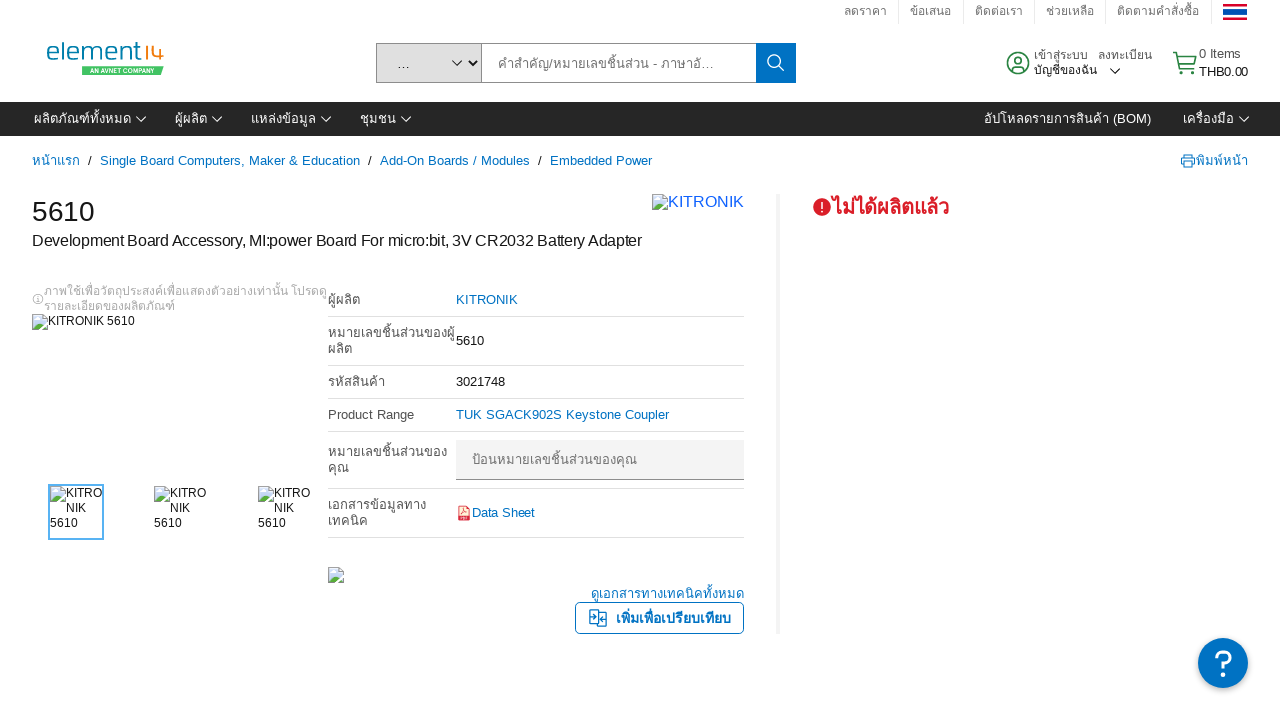

--- FILE ---
content_type: application/javascript
request_url: https://th.element14.com/803IjhuvnGEwkpuQj3jX/uYOuGGXNwXGwVX/cCo1dEgB/LEIl/LTdhJBYB
body_size: 164687
content:
(function(){if(typeof Array.prototype.entries!=='function'){Object.defineProperty(Array.prototype,'entries',{value:function(){var index=0;const array=this;return {next:function(){if(index<array.length){return {value:[index,array[index++]],done:false};}else{return {done:true};}},[Symbol.iterator]:function(){return this;}};},writable:true,configurable:true});}}());(function(){V();pOI();qrI();var mT=function(Hz,AU){return Hz<=AU;};var Uc=function(){return ["_\n6U-","<","U,|8",";_2","Ct","-\x00",")\vR\x07\fk1B15 ",">83G\n","-V","\v_(D","85","<\x07\"=VR\x00 >V<\x07","","8","\x00G`J","DYR\"4XAXa!C","+=V\fI\n","d","1A;~\f,X","X__","\x3f","F","m","R\n*Uk","T\r3\n6T+","I\n_<7 ","\x40 }=ys4\x00!T`*r",">Z","\'VY","( ","858e\nO\f\x006","\t, 7","+T","\'R\fh","2$","2\\\n","]6S9-5\\",":V\fU\n","W\vL;X5!$Z","0\x00ZN","0vR#1C<&","H_","T\r7\n6T+","=1","<A5\f","V6","\n4D","1W6]\x006","7\x07![\x07\f]","\v-\x40Y\v-]/,&CX","HH3Y","1\x40Y","2`","9","V65<A7X\x00","","!S;-Ry#!","\n.Y<7 ","8",",T","sGE\t9Y<Lt&[XO1^y\x07tVTR\x00<Uy:ROE\f0Q81\x00\x40TI1Tyt[Xp1^Ay:VZ","I\n*g=\x07","\x40","Z\b","XK\x00b","$C","[^}O\rI\v\f,Y7S|\x00\nY*^P-NT2\x07]\fU\nz\rM-\n1UT+E\b\r7\\VQ-QXR,I\x00<t!JS\tA1D+;\x00\f\rR1_q\x07_/\x00V\x00\rN\vO,I\x00<tNNI\v\f,Y7[}\tA\fIxDVQ!P\x00S\vMe\r ;\'Q\x07\x004V-];\x40\x00\nI7BMdN%-QCy\rM\n\n6_Z\bN\n7D\t)IvJS\tMbD\t)2RG\tTHMqM, \\XNMF#*V\'AHGT*\r, \\P=D+V1\bNE\neK\ruKYHK*_6\x07$ERK\x079C\x3f.&&C\nHC1\r\x3f;7Z\f=`6&J\bZ;D6^ ^AXB-dX\"_AIe, \\ZX!\x406V\x07\v^PZ<!]6L/E]K,U8\x07&OV8|\f=B-v^PI!^\x07&G\n\x40Mp*\n7;G\n]\x00*\\5Nz\\\'\fN\f\x3fd>\nv2s\x00o1^\rvIU_7^P\x3f[x\x00QG\n,E7S96V\f\n>Y<#;V\fEMtB\\\"8\x07VN\x00-]+8\tUH\x006V>5_BUC/B-8\tUHALC,k&\vHPGCzY$ [\\\f\teV7=]\\\fC=\v+!\x00]T\fg2eU\r$:GREpD\\+_x]O7\rUzA\fS(UP0 ]SO.cZ5O|YvS<1Z\\Z\bN\n7D\t)_x\x07KEp^\f%(+}IA\fIxYX8_T\v]W\x00MtK81H\\\f\x00C-\rp_)FH\f\x006q\x07Z&^V]H#B-:\tG\r\bY_M6_4v^RA;Q5[x\t_;XX-Z\r&G\nR!\x40cQ<\x00\\Z\x3f\n$\v1\\DLXcF+Si\tNOI\v\f,Y7S\x00|[H\tI\v\f,Y7S|[H\tI\v\f,Y7S|[H\t]O\x3f\r\v$H|T6S0|[HH61)[O]O5\r\x3f;7H57D-\n1=UX\bI~]X4[8|)n]Q^~\x07xNK:TV_4\x07u_rTEKLT.QyK0\\CH\n!\x40dX$\x00\\\x00H=\r\x3f;7\nY=pH!P\x00S\vOp\b-vV\f\fIM,X6TxPA\fIzm^\x3fPP6S0|\x00C*X\x3f7ZF#B-:RGOK01^6|\x00\x00QALF%Y$:GREpB\\<Z\r2\x07]\fU\nx^X0_x\x07QG*d^&)Z)TNIq\v\x3f[T ADRe\\^-\n1[HNE\te\\^8xVJ-UK+!\x00]T\vCM7R<vO\x00POLI~_^:8Z\x40XZc:/Q-Q_kO\n.UX*])\vDHLA,X7[^2\x07]\fU\npDY\"^vV\f\fItE\\:Z\v}^\rR1_q\x07_/V\fT\x00/\\-_x\tQ_\nvB*\"\x07Q\x07=^Xq:GRMqKw8\x07VI\fG>\rp_^2\x07]\fU\npDY\" \x07AXRMM,X6TxT_Lq\r:[zAQA*b^ Z\x07T:6F2Tx\tEI\x00U>E:\x07;\x00TNL>E:\x07;P=D+V:DTM\t-^-:ZVXpD\\+_x\tQ=D+V5ORK\x07=^X6_}H\\\\QAF%V7=]T4C*p\b\x005\x00E+\x4070!G\nHGT*U,tFH\f\x006u_/U\\ZY\n;E0vOI\x07*_\x07y#Rv\nSGzw75\\XUO9\\<-RAR\f\x3fYb|PPL\t\n,U{NKiZMM,X6TiOQH\r7GP0H1FG4Ec=DTX\n=\nQi\v2A\\\b\n,X=Nx\n[Xc\vY\"&RRI\n4U8\x07oU\\9BP,N)|Q\x07\f\tpEY\"|\x07IELL\f7^01IA\fIxE\r$|P]\x00HGRe\rw \\QYK=^dX\vV\f\x00A9Bb\'G0B.QKiOVZY\x077TY\"|P\x40\vL\x00<U\n\x07&IE\vF,X6V:OQ=D=QZ1\\R\x07\x00A<Y)7v\fY1_qX5\x00T]Y\t=<\x07&IE\x00A5U1rTVZ^(DX{ \x07AZ\x00A9BpHiPV\f_1^{H\x005\x00ETMtB\\<ZM=VS9\\RdNK7\\G\r\bYL1VX7Nz\\G\f7]\x0051NZO(U=\rVI\fvQ>NKiR6Eb \x07AJ-UJ:]&R\x00U=6)\x00N\nz\rMdX \vC^Me68GI\nv]-0O\x00N\nzw3OPZNF%M\r\x3f7Z:G,p\b\x005\x00ENK=D6Z:OGZH\x009D+(\tIZPJ\n<\x40dNK:[A\fIxB^=1R\x00\v4\\\\{\x07&DVEX\n~w1\x00R\x00NK=D+PrZAZY\x077TM{ \x07AZA9Bd=DTcMtBYuQ<\x00\\ZXR*<\x07;\b\n,E7QWiOVR^A5U1iPG\nSMtB^8iVXh=u+|Pg\f=B-t\\\v\v\x00,\x00+\x00=VTBMsU[{TV9GXGFq\x00b&R\\I\vC,-5\\TNK*WYb|PG\nSMe\rM6]-V]\nY*^P+]1[G0B.QZ&\\R\nA9BuX0_]\ne^5Z$IE\n\fR7+M&G\nREgY^=1M#HK=C5\x0785V)EUK9\\<_zV\f\fA6U\b-\x3f7^H6QdNzV\x00SI~w \\E\v\n DRuX5\x00TIS\f\vx\x00YuX0_]\ne^5Z$[\tBA5U1iPG\nSMtB^8iVXh=u+|PZ\x00N7BP+!GTOE7DP8V;YHGFtB^=1R\x00\v4\\\\)Z\v2\x07]\fU\nxX-Z\r\"AT\n*I<6L ))\x07TO1^P-UP|\x00H\x07_d\x07-e/XJ\fxDV[zZP\t_d\x07-f/V]=B<6K )\x00)Q\x071C^-GYA(E1[}U_7^P\n[}\tE\nR,68GR#MK+]-VIZR\n5Q{_1V\x00A9Bu\x07X7^Y7^M+!P\x00S\vO2p\b<\x40Z\fN*6D0i)H\x00\nE)\x00;\nR+ PN)THK\t7B58|=\x00UFtD0\x00X&\x40\fD_qM, \\XrMqK\x3f[}\tE\nR,kH2ZA]\nY*^P+]5_\\\f^>R\x3f7ZXR,I\x00<tDF*U,t\bD+~[zVH\rFqK8V1OETRX\t-^-:RA\\QG\x00*KrXhR0\vY0^;\\PPMtUYp \x07AXNK9\\<NnX\n\x006UMxBZ&IA\fIxB^/!UOhw:UHcB-:R]ZYe^\r$ \x07AR\x00,\n1$!P\x00S\vOY\" \x07AJ-UJ/0RXS\v\nb\x40$1FA(B--VI\fG:R:\'AH\nz\v/!\tT_\n>Y,6VNY\fFtYX=_T7]\x07\fN\f,_{_\r\"_C;_\x3f!\x00RY_NhMYu\nX0\x40]!9]d^0^_XZ{\x00=B-\x07]\fU\nz\\<]\'5VN7B6, \\EZ;D6^ [HNEe, \\ZX!\x406V T\x00V_\n+D,;\x00\bH6Q+UP|\x00IEEzw75\\>I\v\f,Y7QKiOVX\f(\\ =9O\b\n\v5UYpZ1\\^\nWX\t-^-:ZG]N\x00-By<>P\x00VO\x00\bB--V;*\r2U-]1cH\n!\x40^ ^W]BA\x07o\x00+;-lIG,uQ11VH\nE:\x07;]QA(B--VI7^\n;D^:5V\\I%w&CII\v\f,Y7[}\tA\fI#o/8=\t\x00AI*pH^) G\r\bYLC>\bw;\\\x00L\x00C;X\x3f7ZL*U,t[\vALFtU^\x00:z\x00N7BM!_z\x40\r_X\t-^-:ZGX\n\vC7p\b\x00;WTHXR1VqK\x00\\O\x00FcF+SiVXDMpD\\+_xX^=D+V1\\Z\x07\x3fY\v\n*Q60!P\x00S\vG*O8IzV\f\fLA,X7[^2\x07]\fU\npDY\" \x07AXHK\v7^f\x07X\"_A6U\b-[_)[\tTyM\rqqZ8^3R\x009D+Q_xTIIG>E:\x07;]N\x00-By\x07=N]QG:R-% \x00ZIG>E:\x07;]N\x00-B{(6V\f\"\n6U8\x07&/\tQI\nv[ \x00K2\x07]\fU\npDY\"&RAI7^\n;DX-ZZ1Oh)CZ\npF+St]T\n\x00A(E1[}IA\fIxU^+\x001\x00\x40PI\t-^-:RG\\QG\x00*K<]1T\x00\x07L.QyK1\\C\bLT1VX7S:RA]\nY*^P-]\x005FERIvT7KuC\x00N\x00-By\x07X0]EUC,M\ruX\"_OX!tZ^) G\r\bYX;_*\x07!G\nC*U<\x07L2\x07]\fU\npDY\"|[\v=FMi_<\x40ZYe\x00\\-\'\\\x40HX0Yw,1GIS\f\vx\x00\\-\'\\WYXNi1zV[=\r,x[\v\b\n,X=NT:K\x00Z\x071C^8i\\UC,X*]&\vv\fN\f\n+635[\\+IN,6^\"AT\n\fxD0\x00_vIEA;X+2|BR^SK\f9\\q\x07=QCN1C>8=^\x00\x07U\npYpUP|[\vg2eF0Vd[NX\vH\nbV7=]\\QG\x071C^=1ODCJxDM-\'\\Gy\v*Y*(F\t\\PL\t\n,Y7H2Z\x00N\nz\rMd\x07X \vCQH\r7GP-]&\bH61z\x00EAI\v1C\x008\x07<7KL7^J\x3f7ZF#Yq\x07=R\x00F,X6V IE\nR,X*H!P\x00S\vO=u_/\x00V\x00\rN\vO9 iPG\nSMtQ^8iVR\x00,\ruPrZAZY\x077TM{,X\n\x3f\r6tBXY\v>_q&R]I\fT\fvD 6 \x00Z\v\t\n6W1^Go\rIH\x07HB6\v/t\x00UA,B\t&V\x07#R8C9\rw9_\fU\ncYqQ;GVEXvD \x3f7[A\fIxUX{0POZMvD \x3f7N\x00UA(B/Z\r\"AT\r\nA;Q5[xPP\f_\r#7SRp_iP\tG1R\x3f5_\r4SMq\v\x3f[rTP]UG,X*]&EH,S}\x00V\x00\rN\vO=w [8_INhK0^ Z\x07VL\n.\fw:_p\n\fqB-:RV\\6Q5\n:;\tP\nxYq_/U\\\fT\fv\x40<J=\\P\f_\r#7SY+!\x00]T\fA;Q::;UH\n4C\"|SP]\fT\x00/<V\x00A\nG*IP*\x07 ^HE1D6tR\x00TE\x00*08JVQ\x07\f\tpD0\x00X$\x00VDUK\t1^5P]\nY*^P<[zZP\t_p\v)N,\n, \\PHIqK6^\"AT\x071C^-GYA4U>\x07yC\bFUTup\b\x005\x00EH\r++\n3:AO>\n\v\x3f[zA\r4SSeD0\x00X$\x00V^\nA;Q5[xPU]\t!|:Q_rTGOK*UeX2]P#7SY\"&RZI\x07\x07=Q$rTVN\x003MdN(R6E{NKiR^UK*I<6Ji\x00R\n\x00XvV78\vCG1\r,}IE\nR1w9_\fU\nbK\rb \x07AX]K!\x40d\x07Z5\\RC1X-\'\\^\fT\n\ve<\vv^GOK=HdX2]P#7S\\)ZL Z\x07V_\n(\\-^5[NXS\b4U<I!P\x00S\vG,p\b2Z\x00N\nz\rMd\x07X \vCQH\r7GP-]&\bH6+\x3fPIEHK!\x40%T7]\x00R\nz\rMd\x07X \vCGH\r+<\vi\n[_M*U,vOI\f(UOq\x07=]\tR,X*]&\x00V]\btD0\x00X9GXXM*U,v^GOK=HdQ:]B\v\x00*]5QKiOGZ\fE\n~U^ Z\x07VR\x00,\rp_)^UU\x07bV7=]\\\f\t7BX/t\x00\x00UA,B\t&V\x07VP\x00\x3fDtBM&LDCHqK8V1OGOK*I57\x07=\x40/\na^>w:_p\n\fe\rM-Z1F\x071C^:$V\x00\x00A;_) \\TYK>D+\x3f7[\'PYLC(M\ru [NI\v\f,Y7[}\tU\n*d\x07=\x00\nE ,B<\x00X8]\fTH^cBNdCMy_A]JxUM-\'\\Gy\v*Y*(\tIZPYK*I<6KiOG]Jx^M<];CH\f\x006\v\x3f[T AXRe^^-\n1[HNE\x00e^^8o!QA\n,E7S)G\nSO6U\x07y6&A\\ZU\t=W5S5PX]=]\x00-Q_)^WY,U)00HU_7^X-_x\nY*^P-\'\\WY,UM\"1\x00R\x00N_!pDYu\'\x07_\x006]\b\nbB\\7 >\\BYCz^!\x07TiO\x00UA5U1rT\x00UA9Bd=DQ%$:GRE\npD\\+Z\r|FX$Lg\x07X8]\fTLI~d\x07X8]\fTLT>_q&RVIH\vR6U\x07y2&J\\\n^\ndBK<X]}h%4=mK+!\x00]TA6S0t\x00TNI\nt^\\6_x\fN.QyK )Z)P]LC;\rw8\x07V\t]\f0p\b1F\x001TP<[}FZS\v\ngBX:ZL\x00\\O\x00A*U6\x001ZP]VH\r\n6u_)FH\f\x006q\x07_/\x00V\x00\rN\vO>E:\x07;]JxBM-\'^VIN5U-\x00M&G\nRE=GP\t9\x40P6S0|QG*d\x07X5CC=K\x3f7ZG,\v7[xTII\ft<\vv^G]Z;D6V7ZG]RMt_\\0_xV\fT\x00/\\-Z\v!ZEXE_qMYp\v;PR\x00\f,\r, \\P9BP-N|\x00]VQ3X\x3f7ZG6\v/t\bH6qZX#\x00RP6S0|SGc\vY* [\\\f=FM-]1\nG]_=\x40c \x07AXUXv\x40+\x07BnX\f_eY\\-]1\nGIL6S0|[HNEe_X+[_zRM\t-^-:RG\\QG*uZ5^FX\tC>uZ$^EXC\x3fuZ6^vX\x00)T*U,t\x00]VK(X\x3f7ZF#V+[Mo[\x40H\x07pD^)\"OGZYqK8\x00tB\tH6d:GRMF#YqR^v\\Y1_{tR[7BYp \x07AXR4\v8V O]U,_w:V\fU\ntBM-]2V\fU\n\fI\x00<_i\fH^=D+-&^IE\x00Ph\ngCIyC\tYJA,I\x00<\nvF8tQM\x3f7ZL*U,|PNMFv]+^|FH\f\x006qZ\r&G\nREp^.$Z\rR1_q\x07_/\\P\x07^F+G-|\nYR,<\v}\tP\vYE_bYqQ\'A5Y\vQ8Q:R]U,_p\bzV\f\fWT:B8\v&G\nREvQ+ ZH6\\78[\bO\x00Oj\n<\x07&\x00V]\x07-\x40qQ1FI9F>;\x00\vY.\x3fU-7 H-\x3fX57\x07;J\"P\n++{5W\x07ZG7R5TxPRT\f=S,v^H\v\n+CRuQ;VZG4Q\x3f9PV\bP>_4%&ZIM-Q6,A\x07S\vMt\x076\x40`PVI\tU*:>Z\x07\f8Fq\v8\x00tA\tO\x00M=^{I1FA+D)[_)X\fFqYw$J\\\fT\ftQ>1G\x07QAIeV7=]\\QG\n,E7SzCEM0Yu3\x07^HF%d:GRMF#F+Si\tNX\ncD \b\x005\x00ER\x00x\x3f\x00&V;]\v9CXi_F}\\T\f\n,U\b-[T#QLC6\rw 7K\x00R7^X{$35+Y\x07\x3fo<1\x00V\'U\v\t7Yb\x07K/VSU=<\x07&5\x00RH\x00p^^\f=;!x1<c3*t\x3f\v,!0t8Q\n6T+nH5*Q<\x07&Z]Z-r(.\v{5,$<w1*y70u2\x3f_)IE\n\nR6U\x07y<2PY\v,9^8\x00^d^]V[\x00_- Z^jYuK;\\T\fy=^0|Pd1:{)0<U,)&]N\x00\x07Y\x3fT}IAIJ\x00<_kIzV\x00(]5U<^=\\f:5}6$t/68=a+/y\'(\\+0A\n_\x00vW-#&^\fYG1%>7\x079v0\'n !u\"!)7q34>Y8-\tA\fI#W\x00,%:\\BHK=^6\n(F-b7&AN\f\n6T+(]PI\b(EB0AN\n\n6T+A\n(F-\"<1\x00VBNK=^<&\x40O\bI\t%M\ru\x07X:K\x00E\nI\x3f*_0\x00z_Pg\fGqqZ+}\\P\f_\rGpV7=]\\QG\n,E7(+)[O]\nxJ+!\x00]TA+U-_9i\x40EZ;D6^ [H$*Q\tw\x00AFqB-:RG\tPcX\fqL\f\x3f7ZC*\v/t\rP\tReDO78HX\x00\t1^=QWiJSO\vI;rTG/+E\b\r7\\^0\x07&G\na,kR3 A\fSM\v\x3f[!_UEYL.QyZ;^ZXRm\\:NWd^_IY\r^*I\v0^=OEYK\f9\\q\x07_}\\]\x00HI_e\rM+Z\r=;V\x00\f,pRKiH6\vdRG)_\x07\x00*Kx[iZ]I4\\X<Z_z\\CIpE^)<Z]Z]\t=\\,]1T\x00XR*K:NWd[\b\t]\f0p\biSX>Y8-\tGG\f\tpU!_UEYK=D+PrZRI\n,E7[_x=Q_G9QdN}[A\fI%V78\vH\tF,X6V;NH6$^\v^|]\x406S0|QG\f\tpDY\"|P\x40\x00\nU\v\bz\rM-\n1UT\f\n,E7S|Q\x07*d<>P\x00VL\x00,_ z\\\'\fN\f\x3f8|Z\vP\f\f=Hu^G}IA\fIz3 PIERCI,6 \x00F\fSI~d\x07X7]\x07\fN\f,_w9XZqz\rMd\n(P`\fXRe^O5\v\nS\bG,J{23\x07^HMe\rM7\n{,KBi\f-[InJOEN\x40V]qOc05CZ.*B WYzV\x07\f\vFgUX-_}HEXE_%MX_9}O\rR1_qZ\r A\v\n/$ \x00A\nG&6F5tG\x00QxDy\'AH=6[=V^\t\nxY*\x07:VZ$R,x_=t\\TYE,U81^RH*B S6V\fOE-Cy\"Xg65R5] A\fS2pP4<WZZGqd-d/\x07EP>^d^}^CI1Rvt-\"=V2N\b,Yw\'_X*,Y7\x00^}\\GY\x3f\x006U\\/N^:DT<]\nq6 &]PIe^/5\\TXXv_:x\rVX\x001S;\x00JXA0Q=&p_*U:\nZ#OJZ]\v\b-Q<_i\vR9W*_3i\v]\t7Bu\vK-\\F\x07N$\b=^u\x3fK-\\R\bj\x00+Y7_zQ\rLGzB-:P\fO_t_:nO\bI\ttD\ncZ8\tTPbR\\=L3O\rP\tC0SJ4_1\tTIU /I:x_N=<\nu!H\x40\tQ\x07+UPhFL7\x40ZY\v\vz\n<\x07&\x00VO\x00(Y$&RlX7ALC,\rpZ_o\x00V\x00\rN\vO>E:\x07;]N\x00-By\x07X5C\x071C\\8!V\fOL%YqZM7\x40X\b_vDAd\x07X\']\x00THKh\x006\x00\x40\x07[\x00A;Q5[zX\f^q<z_\vYMFcS*VcHP\vYG\n6TRc \x07AXHK,_\x00qZ\v)[\x00QALFq\v<\x07&\rR1_q_/\x00V\x00\rN\vO,)-ZGOI*W4 \tLqYb","}:\'U\x00Xs\t1Sy\x3f\"$IB1^","/WY","_\n4U8\x07;zP\v1^\"G\r","-7_<","\x077C71","V=HE,U81","H57D-\n1=U","","R6 \x00Z9l,>\\>","^","8A0L\x07",">,^4\\P*\x077\x07F\x00O=H<1","5C0\x006_\fE\x079^<",")\'","\'AR&6F*"," 7_Y\v+r\t1","]\f","T\fx\x001S5","uY","+}7!R\x00S\v91U\x07*65_"," \'\\","y*\x078g[\n*"," \v","!!Z","+U\r1F\x00","*","#Q34n\x00<U<",":E$N\b",".3\x00","9_\fU\n","!v8=1","0G","&BO89[\x3f","t_\x00:I","R\v\n*g=\x07","\"Zi7&","O5Q<","3U\t)\'","Y",";","6Z\fc","=5\x07_\x00.]\t=","6].UP1G","\b,","Y","7]O","rTE","1R}\v*U*","Y","j","\x07\f]\n","R\b\x00-C4\x001","{ 5p =]7\x07","Q$,_8\x07;","FY","Q_","wo4\\)0G","Y\x07\b4"];};var BC=function(gr){var C8='';for(var zR=0;zR<gr["length"];zR++){C8+=gr[zR]["toString"](16)["length"]===2?gr[zR]["toString"](16):"0"["concat"](gr[zR]["toString"](16));}return C8;};var xt,Ik,Cz,vk,YX,IT,nz,SB,Hg,fQ,IE,l3,fz,X6,tv,S4,lO,WI,Dc,qx,hz,gs,Ys,A,vQ,E,hd,sx,D6,H9,kY,Cv,lU,PO,tU,zw,TA,rq,bw,Th,wK,DR,ct,Sk,k8,xR,SR,Gz,bO,M8,pQ,RU,MT,MI,sE,SY,BR,wt,NI,rr,zr,cO,Y4,vW,SX,jC,Zg,rw,Zk,Dr,cI,Q9,tC,Bf,Yv,bs,JU,pE,EU,qX,sf,Ld,FY,qg,Kg,Pg,wA,BA,I8,bK,j9,ER,A4,FW,YE,kM,NB,YO,q6,lY,wU,qq,Wc,Fr,Ow,ZT,mv,fC,VU,AQ,IC,C,sw,bX,Ax,mW,Ur,jT,Tw,CT,Or,gR,Qq,kq,qR,Gg,Dv,QC,VO,Ug,Wk,hR,O9,Jr,ld,pM,T,zt,Uw,fW,Ac,vf,df,M6,Is,Xd,P9,sT,U4,ZQ,KC,vZ,Ud,H4,ZZ,nK,OM,tr,GI,UZ,M3,Tz,Wt,Kh,AB,KM,Y8,xq,dq,EC,Nr,FT,QT,Mf,xw,PU,Nh,ZO,jz,XY,Id,gv,IM,n4,KO,Ez,Jq,OY,WC,xs,sC,ZX,Lr,RT,qk,tw,xI,B6,Ct,V6,cx,BX,TU,DM,I3,ng,NX,wC,IA,AC,DQ,Kk,fs,kx,Q8,PC,gd,lg,I6,kB,vg,hM,kI,bM,AK,EW,rA,Mg,zU,Yg,IU,Q6,hA,Sr,lk,mw,s4,kK,zx,zv,Qz,fw,Kc,th,tX,dW,lC,mX,GT,Bk,rW,Wh,Jt,jO,pW,YW,Vr,GC,CQ,xC,HU,Uq,jY,Ag,vE,T4,dB,F,st,Tg,Kq,wW,q9,S8,dK,pX,Td,Ig,hf,HE,lK,zT,rg,cq,zY,MM,Js,fY,zc,OX,lQ,pK,LT,Hq,JB,jA,DT,B3,Bh,r4,O8,vc,nx,gK,qr,KA,NC,FI,Gc,c6,jw,nU,qh,rM,zM,Zs,Gr,nB,X,OT,Yd,OE,m8,Qt,k9,pw,kU,VW,B8,cc,vY,XQ,qs,Mk,YM,xO,f9,xx,dd,px,zC,wk,YU,fI,wz,BU,ms,rC,Rw,qf,fh,kv,J4,Sz,IB,SK,F9,gc,vr,Ir,Qv,f6,Kv,AZ,Sc,AA,gE,Y6,OI,kR,pT,zI,HT,cA,md,fr,EI,Rt,vz,tB,Ix,Z3,DA,EE,br,Nx,Kz,TT,Gs,nA,TK,nX,RZ,b4,lE,fT,U,Fz,NU,HY,Yw,JR,bC,rT,As,dR,WM,Ov,BZ,lW,YC,p3,qC,nc,Qc,VR,rI,F4,QZ,wq,JI,VM,bY,t3,PE,Yq,dU,sA,Pt,kX,Rz,GB,nT,Ng,zd,JT,Sg,JC,Ft,q3,ws,QB,Xz,dr,Bc,AR,Kx,Zw,L,xM,j4,n3,Pz,x3,AI,TY,CC,QM,A3,Dg,zz,CE,XA,YI,EO,T6,YK,MW,tK,Ww,XT,FM,v9,VI,R8,zW,P,Qs,NQ,LA,kg,ls,jI,bW,FC,z3,Yt,JE,l8,z6,jh,HQ,L8,St,tI,jv,P4,UA,hE,Jx,Vt,QR,Rr,cC,ZK,WT,dx,GX,Ts,Tf,mC,Oh,rc,rz,PM,xf,cz,sZ,UR,Qg,wM,r8,w4,hB,Gk,CW,Mc,wc,Lh,qt,JQ,GQ,pt,Dk,wx,CU,Tq,V3,VB,IW,nR,Sq,mk,qQ,gM,dv,FZ,v3,dw,VX,OC,Ed,jk,EA,kr,Nt,IR,Tc,Bz,JW,E6,Lw,B9,Zh,Ec,RI,G6,XU,gg,Z9,WE,fB,Bs,Us,Y9,v8,T3,Sx,Az,W4,BI,Vs,lA,Vc,tq,TE,WQ,WU,Qk,DO,KT,Gt,bg,dA,z9,Cw,NM,m3,sz,QX,vM,EQ,XC,VQ,dc,qU,Nf,G3,d9,GM,GR,rR,Nz,Yh,WA,cM,ZU,T9,hU,x8,wf,dM,WB,GO,zk,nk,MZ,LC,U6,mA,RR,C3,sh,gz,Es,jd,II,xg,UI,zg,Tv,c8,Hs,Vz,h9,Rg,nC,jR,ds,s3,fK,DZ,vs,bA,QO,J,AO,Gf,F3,gZ,NE,Qh,Dz,Rv,Pf,xc,h8,OQ,Kt,HZ,O,d8,Vw,XM,IZ,XZ,TZ,QI,Bg,lh,Y3,Jz,Dh,f3,Ef,wR,Zv,Wv,Ev,pU,Z,kZ,gh,dh,Gw,mg,mO,Xt,VZ,Wz,Ph,jB,HR,UU,Xq,hx,mM,Lx,q4,kf,q,VY,TO,rO,wB,TX,xT,dZ,fU,tZ,F6,Jc,mK,zq,CK,UT,GU,C9,sd,wh,t9,Iw,Fk,MA,xY,Xc,pk,I,PQ,wT,Mv,kC,Pq,nW,DW,rv,qK,Ns,jr,BB,Px,s8,MR,VT,kw,K9,FU,O4,pg,RC,lz,Hf,SU,sv,QU,YZ,NR,OZ,FK,Hw,LQ,hT,QE,Z6,nM,PR,wX,Bq,hq,Ms,Vx,Jk,Yz,Lz,zO,mQ,ZR,Ew,fA,bk,AX,vX,bZ,Wr,Xx,J8,MU,ff,YQ,S,qz,lX,UO,fq,Lg,j3,DU,cr,Lc,qY,pY,cW,MC,YT,IK,Mh,Ks,gQ,H8,rt,OR,ET,r6,qc,V9,Dw,K4,R4,EK,MK,Aq,kd,Nq,Vg,V4,vK,MB,Nc,G8,Jf,hs,lZ,XK,g8,FQ,gB,mr,nd,M4,N3,bx,nw,SC,S3,lB,ZC,Dt,rB,nr,zh,gC,ZE,Fh,CZ,tW,Fd,N6,gk,EM,SM,NT,wE,Vd,H,UM,rU,Rc,OO,NA,ss,Oq,g3,EY,bh,cg,nf,lR,Ps,qZ,cX,kQ,j8,QY,lw,K6,Lv,jc,Et,jg,Yx,BW,Zz,Xh,tT,U3,LZ,f8,l6,Oc,mY,fZ,rY,w3,UB,LY,KB,BM,AM,P8,mB,D,bU,WO,cU,pO,t8,rE,Iv,sY,Uh,Zt,PK,CY,nQ,W3,IY,E3,lM,Vh,CO,Dx,bz,Fw,Rs,RM,hg,Er,b8,kE,DY,jx,xr,Gq,qW,Tk,bR,dk,p8,tR,Uf,WY,W8,Qd,zs,Xk,It,q8,UC,EX,tt,m9,RY,js,mR,vT,ZI,jU,hW,NY,bQ,Xv,g6,n9,VA,Z8,AY,Fs,UY,fx,kz,kt,KR,p6,Iz,TC,H6,PW,Q,jf,RW,hC,lq,Ch,sr,OA,hK,xW,Oz,L4,Dq,cs,vq,rk,m4,Lt,Bv,fX,HO,Vq,E9,z8,Lq,tY,xU,xB,jM,ZW,Vk,NW,gA,vt,XB,wY,mx,xA,D3,Br,nE,YY,d4,vh,LX,QQ,mZ,Zr,gt,vv,rs,Ah,qv,Mt,lt,Cc,OW,GY,zX,Bw,Hx,g9,U9,Ws,CA,RQ,J3,Hh,vA,IO,Ih,Ht,FB,m6,Gh,GE,B,GW,ks,Vf,HB,qT,gW,t4,zf,XO,Kw,vC,Df,Cg,Sh,TW,dY,Yc,S9,F8,gY,dQ,sM,pB,YA,LK,sq,Eh,sg,QA,rh,cK,Mr,Mq,tf,G,w6,ZM,CB,xv,bt,jQ,O3,qB,lT;var Ar=function(){Xr=(RK.sjs_se_global_subkey?RK.sjs_se_global_subkey.push(TM):RK.sjs_se_global_subkey=[TM])&&RK.sjs_se_global_subkey;};var K8=function(n8){return -n8;};var xh=function(){zA=[];};var cR=function(FA,kA){return FA%kA;};var nt=function(){return ["8F:","F/<Q&\'\"\\\x009m<J\x3fF8","z2\t","\x40+0","6=\\9","14\x00P\'=\t\'9\\","T3","\f/\x07","\tQ\'0!7","\x40+\x07","!1]","\tE%\tv)D","n","3o4K/L>-#H\t>","\x40\x3fO\'(\x40","B!(","3C.","0G-M.K%D\r","9W.\x00H(=M\n<\b{/0#%_4R2H","#T/","<J>h.",".M","s#c(\txd\v]P\vq\n{W","\t","\fd","7&<","&O7z!=","c\v\bP\t2\fU)","*L","&\"","2\x0701_#4T/G-F","O>.S\'9\x00\'","o,<","6\x07._*:\r=",",E4\bE","8=3G/U","R+(05~-T/_","#C%X5u3M\x3f\tA)","T6","$G5","$","\vo","/W1C)WE\b,\bR\f\bX/2","(\x00\tD/9\r",".\x07D \x3f6","\r",":\x07w>,)&$\\\x00/H)r","\vE","&J(\"G=2^","B8+\x07R!<1\x40&Zj:E(;h#\vM W7","G$/K\x400","F/-","S)7\x07=","5W1o.j%QQ","F","\x40!9I\r4\x00Z+\b\t\x3f","A\tD","2^.I&U.k4N(",")_","4^S/I>W\'r\r,","2Z3B9","%\x40\rZ3G-F9","\x3fb8\bE","Z+3\r=$u,WB",",;2","7\x07D\x0706\"E,","g8Q*","/U","uV%J%AzN)\x07","Jh","=;%9PT/M/Q","0\t\'9E`X2B/~k","!_","R\x000W$`\x3fM("," \x40\"\b`>0B+=","<FA*U","B ; ","S *","_\"","W\"+\r ",";p=0","E#m8","\'5^","+\tX+>2V","K\x00,\bB\v\b\nS 7>R!","9W","V&B\x3f\x07K-","Q*\x40-","y6Z}v&V,LM`_4Fx8pq/L.C8P","$V",">E,R9+W\x3fI4MU{\x07D+\x3f\fs>\\mR)C8B)\rAL)R\v:S`T!=p\\$^/>LkAL)D\r:\nSb~<>2I<_jL)\vA4.\x07&\x3f6pRPh$K(L\'OM%\x40\v4;g~6$[$","\bU",",J<5\"%","U/M8V(!\x40","F/1\nS#;\'#q\tZ:h+N.","v$",".N=\r","P<3)\'$A","\x3f\f7\"V3","W","D\t","v","/\x00\f","D&V.K4","u:","\x403",".T3C",".\v","F/9\r1<F","\t\'8a3N1R",",\"Y\"","\n","\f>",")]","3\nh","\r\fQ","G\fT*C8`*A","S4\x00","V5E","!F2","fDvZ(W{U","/\x40\v2\bd/*\r","F; 9\\","$",">G2","W=)"];};var JY=function(Pr,cT){return Pr|cT;};var PT=function(){return ["\x6c\x65\x6e\x67\x74\x68","\x41\x72\x72\x61\x79","\x63\x6f\x6e\x73\x74\x72\x75\x63\x74\x6f\x72","\x6e\x75\x6d\x62\x65\x72"];};var jW=function(){return kT.apply(this,[hk,arguments]);};var Bt=function(lc,BT){return lc[wZ[QW]](BT);};var LM=function(){return kT.apply(this,[sf,arguments]);};var ZY=function(bT){if(bT==null)return -1;try{var T8=0;for(var nZ=0;nZ<bT["length"];nZ++){var OU=bT["charCodeAt"](nZ);if(OU<128){T8=T8+OU;}}return T8;}catch(Av){return -2;}};var BY=function(Os){if(gq["document"]["cookie"]){try{var K3=""["concat"](Os,"=");var Jh=gq["document"]["cookie"]["split"]('; ');for(var HC=0;HC<Jh["length"];HC++){var FR=Jh[HC];if(FR["indexOf"](K3)===0){var wr=FR["substring"](K3["length"],FR["length"]);if(wr["indexOf"]('~')!==-1||gq["decodeURIComponent"](wr)["indexOf"]('~')!==-1){return wr;}}}}catch(Zc){return false;}}return false;};var Ds=function(){return kT.apply(this,[zd,arguments]);};var dz=function(pR){var cv=0;for(var ht=0;ht<pR["length"];ht++){cv=cv+pR["charCodeAt"](ht);}return cv;};var gU=function(jt,Uz){return jt!==Uz;};var xz=function(X3){return +X3;};var Tr=function L3(Qr,JZ){var Ut=L3;while(Qr!=PQ){switch(Qr){case jw:{XR=xZ+LW-QW+cZ*gT;N8=ft+wv+gT+cZ*Pc;nv=xZ*QW-gT+GZ;HA=QW-Pc+cZ*ft;Qr=Ig;pz=HM+gT+pA*xZ+LW;r3=gT*Pc*wv*GZ-ft;DC=xZ+HM*Q3*cZ-GZ;U8=gT*xZ+QW+ft*cZ;}break;case vK:{Qr-=z9;AW=Pc*GZ*xZ+pA-wv;At=LW*Q3*wv+ft+gT;mz=ft+gT*cZ*QW;c3=ft*Pc*gT*LW-Q3;}break;case U4:{D8=HM*Q3*cZ+gT;Cr=cZ+QW+gT*xZ-Pc;Qr-=J;pr=Pc+cZ*Q3+gT;ps=pA*xZ-Q3-Pc-gT;lr=Pc*wv*HM*pA+cZ;ST=gT*LW*wv*QW+xZ;vU=wv*QW*gT*LW+ft;KY=LW*QW*ft*Q3;}break;case lf:{Qr+=Tf;return kh;}break;case UB:{nh=Pc+wv*xZ-cZ-GZ;VC=pA*GZ+cZ*LW-wv;qA=wv*GZ*xZ-cZ+pA;Qr-=tB;XW=HM+wv*LW*gT;zZ=HM+cZ*pA-LW;hY=pA*wv*GZ*Q3-cZ;}break;case wX:{Qr-=lO;if(Hc(nY,dC)){do{var RA=cR(KZ(MY(nY,hh),Xr[KZ(Xr.length,GZ)]),hZ.length);var KU=Bt(Ss,nY);var Xs=Bt(hZ,RA);tM+=kT(wB,[tA(WZ(tA(KU,Xs)),JY(KU,Xs))]);nY--;}while(Hc(nY,dC));}}break;case BI:{KW=cZ*HM+LW-pA+xZ;Qr=qK;EZ=ft*Pc*cZ+pA-gT;jZ=Pc+ft*xZ-LW*Q3;ZA=ft*QW*cZ-HM-Q3;GA=Pc*xZ-Q3-pA+gT;}break;case Vd:{mU=cZ*Q3+Pc-HM+wv;dT=HM+xZ*wv-QW*ft;Fc=cZ*Q3-GZ-ft*QW;A8=pA+gT*Pc*HM*Q3;Qr=Gq;WW=gT*ft*wv+pA-QW;Uv=cZ*QW*GZ*pA+LW;}break;case mk:{Qr=lf;while(pZ(qM,Ic.length)){var PA=Bt(Ic,qM);var ph=Bt(sR.Pd,UW++);kh+=kT(wB,[JY(tA(WZ(PA),ph),tA(WZ(ph),PA))]);qM++;}}break;case Lx:{SW=gT*wv*HM+xZ*ft;Tt=Q3+HM*Pc*wv*LW;Qr=EO;fM=cZ*Q3-wv+Pc;HW=xZ+cZ*ft+GZ+QW;V8=pA*cZ-Pc;Kr=Pc-HM*wv+xZ*ft;}break;case Kw:{rZ=HM+xZ*Q3-cZ-gT;fv=GZ*cZ*Pc*LW-Q3;SZ=xZ*wv+GZ-Q3;Qr+=YX;mt=Pc+LW+wv*xZ-Q3;vR=GZ+gT+Q3*pA*LW;SA=Pc*xZ+ft+wv*QW;Rh=LW*GZ+Pc+cZ*wv;hr=wv*GZ+ft*xZ-LW;}break;case LX:{LR=QW*HM*Pc*Q3-LW;CM=Q3*cZ+ft*HM-gT;YR=gT*Q3*Pc-LW-GZ;kW=cZ+wv*xZ+gT+Q3;Hr=pA*HM*Pc*LW+xZ;Qr=tI;}break;case HO:{LU=wv+xZ*gT-cZ-GZ;Qr=v9;E8=cZ+Q3+LW+wv*xZ;R3=GZ*wv+pA*xZ-ft;Mz=LW*Q3*GZ*Pc+pA;hv=LW*xZ-GZ-pA;PZ=wv*xZ-Pc-ft+gT;bc=GZ+pA*xZ+cZ*ft;}break;case wk:{Qr-=sE;return kT(qx,[Cs]);}break;case jB:{b3=gT*QW*LW*pA-xZ;Ls=pA-xZ+wv*QW*cZ;PY=xZ+cZ+Pc*Q3*pA;Qr-=b4;H3=Q3+Pc+pA*GZ*xZ;X8=HM+gT*LW*Pc*QW;}break;case Ig:{Qr-=qQ;sU=xZ*HM-pA+Pc*gT;pC=ft-Q3+LW*cZ*Pc;AT=pA*cZ*QW-ft+xZ;CR=GZ+xZ*HM*QW+LW;NZ=cZ*pA*GZ-Q3-wv;mh=GZ*ft*xZ+wv*pA;}break;case mX:{var P3=JZ[BE];JA.rf=L3(S4,[P3]);while(pZ(JA.rf.length,D6))JA.rf+=JA.rf;Qr-=xf;}break;case m6:{for(var sW=dC;pZ(sW,cY.length);++sW){Ot()[cY[sW]]=Yr(KZ(sW,wv))?function(){return fR.apply(this,[xq,arguments]);}:function(){var WR=cY[sW];return function(TR,JM){var k3=sR.apply(null,[TR,JM]);Ot()[WR]=function(){return k3;};return k3;};}();}Qr=PQ;}break;case EO:{nF=GZ+pA+gT+xZ*LW;sF=xZ*wv-QW*Q3-HM;B5=xZ*Q3-wv*GZ+QW;Y7=gT*ft*Pc+HM*LW;Jv=Q3+pA*cZ-Pc*LW;YV=Q3*Pc-ft+pA*xZ;Qr+=z6;L5=pA*xZ-QW*Q3*GZ;SN=HM*LW*xZ-ft*pA;}break;case Bg:{n5=cZ+GZ-HM+ft*xZ;I5=ft*cZ*LW-GZ;DV=Pc+xZ-Q3+QW+ft;dN=Q3*wv*GZ*ft;bn=Q3-ft+cZ*Pc-xZ;YP=Pc+gT*pA*QW*ft;Qr-=Sq;}break;case nd:{FV=Pc*QW*ft*LW-GZ;m7=Q3+pA*xZ+ft+wv;cS=Q3+cZ+gT*xZ;Qr+=JQ;sp=HM*LW*Q3*gT+GZ;n2=GZ+Q3*wv+xZ+HM;V1=HM*Pc+ft+pA*xZ;qp=GZ*wv*Pc+pA+HM;RJ=wv*QW-HM+xZ*Pc;}break;case lg:{Qr-=BQ;ED=Pc*xZ+QW*wv-Q3;TV=xZ-Pc+cZ*GZ+pA;mF=ft*HM*GZ*wv-pA;j2=Q3*gT-HM-LW;c1=pA*GZ*Pc*HM-LW;}break;case M6:{ZG=Q3*QW*Pc*LW-gT;Qr-=lQ;TN=gT*xZ-ft+HM-cZ;F2=Pc+xZ*ft*GZ;cp=xZ*LW-Q3-ft*Pc;tP=GZ+pA*wv*gT+cZ;Pp=xZ*gT-ft*LW;}break;case ZI:{OG=GZ+gT*wv+xZ-LW;HP=GZ*pA+xZ*ft-cZ;bp=GZ*QW*xZ-gT+ft;Qr=EK;EG=cZ+Q3+QW+xZ*LW;pv=wv*HM*gT*ft;Ij=QW*Pc*cZ-wv*Q3;}break;case wK:{cF=cZ+pA*LW*Q3+QW;Qr=jw;gN=xZ*Pc-LW+cZ-pA;Ep=HM+xZ*LW+gT+QW;bD=cZ+Pc+ft*Q3*LW;}break;case cO:{m1=cZ+ft*xZ+HM;XD=QW*GZ*Q3*pA-gT;Qr=Aq;b5=wv*Pc*pA-gT-LW;Ub=cZ-GZ+xZ*wv+Pc;QS=LW*cZ+QW*xZ-Q3;cm=pA*xZ-Pc*LW+wv;}break;case Aq:{ml=QW*cZ*wv+ft;Qr=HO;UP=QW+pA*GZ*xZ+Q3;vl=Pc*xZ+Q3+pA+LW;rb=pA*Pc*wv+xZ*LW;Cp=xZ*Q3-pA*wv+gT;N7=QW*wv*gT;}break;case Pq:{nj=xZ*wv-QW+gT+pA;Km=GZ*ft+cZ*gT-LW;Mp=gT*cZ+Pc+HM-LW;A1=cZ+gT*xZ-wv+LW;tN=pA+wv*Pc+xZ-GZ;V2=wv+ft+pA*xZ+cZ;kS=LW*xZ-Pc+cZ*HM;Qr=P;nN=xZ*LW+cZ-HM+Q3;}break;case pg:{Qr-=PO;if(pZ(vF,hl.length)){do{gj()[hl[vF]]=Yr(KZ(vF,c7))?function(){return fR.apply(this,[CO,arguments]);}:function(){var Fp=hl[vF];return function(wF,F7,JN,K2){var tD=Kn(wF,Hb,JN,I2);gj()[Fp]=function(){return tD;};return tD;};}();++vF;}while(pZ(vF,hl.length));}}break;case j4:{Qr+=Ug;LV=HM*ft-wv+cZ;Wb=gT-LW+Pc+ft*GZ;Q2=HM*Q3-pA;QV=GZ+QW-ft+cZ+Pc;Jm=pA+cZ+Q3-Pc-wv;Rj=QW*ft+LW-Pc+pA;RD=pA+Q3+GZ-HM+ft;}break;case T:{d1=gT*xZ-pA-Q3+cZ;dp=xZ*gT+Q3-LW-cZ;kJ=LW*cZ*ft-QW-xZ;Qr-=GI;ZV=Pc*xZ-pA*ft+HM;dl=Q3+cZ*pA+HM;}break;case II:{qJ=pA*HM-wv+xZ*QW;XG=HM+xZ+gT*Pc*Q3;Qr=dK;Cn=HM*xZ+ft*wv*Q3;gn=gT+LW*HM*xZ-Pc;}break;case d9:{gS=Pc+pA-ft+wv*xZ;Cl=wv*HM*QW*GZ+gT;E7=xZ*pA+cZ+Q3-gT;Qr+=IO;QP=cZ*Q3*GZ+QW-xZ;SP=pA-ft+wv*xZ-gT;LP=gT*Pc*Q3+QW*ft;U2=LW+Q3*HM*ft*Pc;MS=Pc+cZ*ft+xZ+wv;}break;case SK:{Dm=Pc+HM*xZ-pA+cZ;Zp=HM-wv+Pc*xZ-LW;HN=HM*LW*xZ-Q3*ft;Hv=Pc*wv*pA-QW-ft;bV=xZ*pA-GZ+gT*cZ;Qr=ZI;p1=wv*xZ-HM*gT*GZ;E1=LW*HM*xZ-cZ;}break;case Iw:{z2=gT*Q3*Pc-pA;lG=ft*Pc*LW+QW*xZ;nG=xZ*pA+Q3-gT*QW;NJ=Q3*ft+gT+xZ*GZ;En=wv+Pc-cZ+xZ*ft;wS=GZ+ft*HM*pA*wv;Qr+=md;}break;case n9:{n1=GZ+Q3*gT+xZ*HM;bl=wv*xZ-Q3*ft*GZ;Gl=Pc*Q3*gT*HM-LW;YJ=QW*LW*wv-ft-Pc;Qr=Ld;bj=GZ*gT*pA+cZ+LW;}break;case bw:{Uj=wv*xZ-Pc-cZ;vG=ft*wv*QW+xZ*pA;lp=ft*xZ*HM-pA-gT;Im=Q3*xZ-cZ+pA+ft;Q5=LW*xZ+Pc*gT*QW;Al=LW*HM*cZ-QW;Qr=fq;jb=LW*xZ+cZ-QW*Pc;}break;case tq:{dS=ft*xZ-Pc-cZ;UG=HM+GZ+gT;jD=QW*gT-LW+HM-Q3;Ap=Q3+LW+pA+QW-Pc;Qr=j4;Gm=cZ+HM*LW+gT-Q3;}break;case Xq:{A7=LW+HM*Pc*cZ;lJ=Pc+LW*cZ*ft;k7=Pc*cZ-gT-pA-QW;Qr=VO;ON=cZ+ft+LW+xZ*wv;C5=LW+xZ*pA-GZ+HM;Xp=LW*Q3*gT-GZ-HM;}break;case b4:{Qr=PQ;return UV(HQ,[Hp]);}break;case UI:{while(Hc(gF,dC)){var Hj=cR(KZ(MY(gF,fF),Xr[KZ(Xr.length,GZ)]),k2.length);var AN=Bt(S5,gF);var tn=Bt(k2,Hj);Cs+=kT(wB,[tA(WZ(tA(AN,tn)),JY(AN,tn))]);gF--;}Qr=wk;}break;case P:{Qr=wx;Rb=ft*cZ*HM+GZ+Q3;Kp=xZ*wv-Pc*QW+pA;OJ=GZ+ft*pA*Q3+HM;US=cZ+ft*QW*LW*pA;}break;case xI:{H5=wv*Pc+xZ*ft+GZ;Qr=Gf;KV=Pc+Q3*pA*wv-QW;w2=LW+wv*cZ-ft+xZ;Tl=HM+cZ*QW*gT;fS=Q3*GZ*xZ-Pc+QW;}break;case lE:{return kT(SB,[tM]);}break;case Sg:{Z1=GZ+Q3*Pc*HM*pA;Q7=xZ*ft-QW*GZ-pA;wn=pA*ft*Q3+GZ;FJ=cZ+wv+HM+xZ*gT;Wl=QW*GZ*Pc*cZ;Qr=SK;vj=ft+GZ+wv*QW*Q3;gm=pA+cZ*HM*Q3*GZ;gG=GZ+xZ*ft+LW*Q3;}break;case YQ:{LF=xZ*GZ+HM*pA;Mj=Q3*GZ+pA+gT*xZ;Qr-=SB;bP=xZ*ft+QW-gT-LW;nD=gT*Q3*Pc-QW;P5=wv*cZ-pA+Q3;}break;case dK:{Qr+=r4;dF=Pc*xZ+wv-ft+Q3;vV=Pc*gT*LW*ft-QW;T5=cZ*Pc*LW+wv;jP=xZ*ft-gT*wv;Jn=cZ*Pc-wv-HM+ft;hp=LW*cZ*Pc-GZ-ft;}break;case kq:{J7=wv-QW*GZ+HM*xZ;IG=xZ*gT+Q3-Pc*GZ;xD=wv*xZ+HM*cZ-pA;SD=GZ*LW+gT+Pc+xZ;mb=HM*pA*Pc*wv+GZ;Sb=gT+xZ-LW+GZ+QW;Qr=AK;}break;case CK:{Qr-=AK;if(Hc(M5,dC)){do{var S1=cR(KZ(MY(M5,YD),Xr[KZ(Xr.length,GZ)]),zF.length);var Pv=Bt(DD,M5);var NV=Bt(zF,S1);Hp+=kT(wB,[tA(JY(WZ(Pv),WZ(NV)),JY(Pv,NV))]);M5--;}while(Hc(M5,dC));}}break;case WI:{RS=HM*Q3+wv*cZ*QW;Qr=f9;X7=QW+pA*cZ+gT;Ol=LW+Q3*gT*wv-cZ;IJ=Pc*cZ-gT-ft+GZ;Em=ft*wv+Q3+Pc*xZ;fP=HM*Q3*cZ-pA*QW;}break;case MB:{Pj=Q3*cZ+gT+pA+HM;kj=Q3*wv*GZ+LW;FN=HM*wv*Q3+xZ+Pc;b7=xZ*Pc+cZ-pA+gT;pF=HM+ft-GZ+wv*Q3;Qr=GI;Lb=ft*Q3*QW*HM-wv;}break;case gK:{hP=ft*xZ+Pc*gT+QW;Nv=LW+gT+Q3*ft*pA;Qr=cO;Tp=xZ*Pc*GZ+pA-cZ;Sv=ft*cZ+LW*xZ;Vl=GZ*HM+LW+gT*xZ;OV=Q3*cZ*QW-pA-wv;}break;case VX:{jV=GZ-pA*LW+Q3*xZ;Qr+=kK;mn=gT*xZ+ft*HM+wv;Bj=xZ*wv+ft*Pc*GZ;wp=wv*Q3-QW;sn=cZ*Q3-ft-HM*Pc;IS=cZ*LW+QW+pA+ft;}break;case bX:{Qr-=nQ;pN=LW*cZ-QW+xZ*ft;WN=GZ+xZ*Pc-wv-cZ;MV=HM+Q3+xZ*pA-LW;xm=wv+xZ+Pc*LW*pA;J2=xZ*Pc-QW-pA-wv;F1=Q3-ft+xZ*HM-GZ;}break;case j9:{sV=Q3*cZ-QW+gT;Qr-=C9;Xj=xZ*HM+Q3*Pc-GZ;U7=ft+cZ*GZ*gT+QW;WV=wv*xZ-Q3+Pc-LW;sG=wv+cZ+xZ*LW+HM;W5=Pc*cZ+xZ+wv-ft;}break;case GI:{Qr+=VX;GF=gT*GZ*pA*LW-Q3;Nb=GZ*LW-ft+Pc*xZ;Hn=pA-xZ-GZ+cZ*wv;UD=xZ+Q3*ft*HM+GZ;}break;case xw:{var M5=KZ(DD.length,GZ);Qr+=lq;}break;case RQ:{Qr-=OX;rD=Pc*Q3*pA*GZ-HM;vD=pA+wv*Q3*ft-QW;kn=xZ*LW-GZ+Q3*cZ;rF=gT+wv*cZ+QW;kb=Q3*Pc*gT+LW-cZ;}break;case w6:{PN=QW*cZ*LW-pA+Q3;vJ=gT*cZ+GZ-QW;Vm=QW+cZ*Q3-ft+Pc;j1=wv*pA*LW+xZ*QW;ln=xZ+pA+cZ*QW*Pc;Qr=Cg;sS=cZ*Q3+pA*gT;R7=wv*xZ+HM-pA*ft;sl=QW+gT+cZ*ft-Pc;}break;case ZK:{Qr+=Qk;C2=ft+Pc+QW*cZ+xZ;qG=QW*wv+LW*xZ-Q3;IF=wv-QW+ft*Pc*cZ;JD=gT+Q3*LW+xZ*wv;I1=HM*LW*xZ+Q3;jG=GZ+cZ*HM*Q3-wv;}break;case Nf:{XV=pA*QW+cZ*Pc*LW;kl=ft*xZ+pA*wv+Pc;CS=pA*QW*cZ+Q3;BG=cZ+QW*xZ-Pc+LW;Kl=pA+cZ*gT+LW;x7=LW*ft*pA*Pc+HM;Qr=VX;m2=xZ+ft*Q3;}break;case E6:{CJ=xZ*pA+QW+cZ-LW;Qr=Oq;k5=GZ*cZ*QW*wv+xZ;MN=pA*Pc*Q3-HM*ft;xN=Pc*wv+gT*xZ-pA;}break;case t4:{C1=QW*HM*cZ-pA*GZ;Qr=Hg;DJ=xZ*pA+cZ;MP=ft*xZ-cZ+LW*QW;S2=QW-LW*cZ+wv*xZ;xG=xZ*GZ*wv+HM*pA;}break;case KB:{M1=GZ*Pc*QW-wv+Q3;EJ=HM*LW+GZ+QW+ft;Gp=Q3*HM+gT-LW+pA;tb=Pc+QW+LW*wv;Ej=Q3+QW-GZ+LW+cZ;ES=cZ-Q3+gT*LW+wv;jF=Pc+gT+LW+ft+wv;Jj=gT+wv+pA;Qr-=nK;}break;case sd:{WD=HM*cZ-Q3+xZ*ft;sD=GZ+QW-ft+Q3*cZ;lm=GZ+wv*xZ+LW-pA;R5=xZ*QW-Q3+gT;zm=ft*xZ+wv*GZ-HM;bJ=wv*ft*Q3-GZ;YG=wv*ft*pA+Pc-GZ;Qr=MB;PJ=pA*xZ-ft*wv-LW;}break;case C:{J1=pA*wv*Q3+HM+ft;Ob=QW*pA+LW*Q3*wv;N5=GZ+LW*pA*cZ-HM;p2=wv+xZ*pA+Q3+HM;Qr+=A4;HJ=Pc*xZ-GZ-pA-wv;VG=gT*cZ*QW;}break;case QQ:{x2=pA+gT+xZ+Pc;BV=xZ-LW-Pc+cZ*GZ;Qr=kf;H7=QW+ft+xZ+Q3+Pc;xP=xZ+pA+Pc+gT+ft;wl=gT*ft+wv*Pc+cZ;k1=xZ+HM-Q3+cZ+LW;}break;case nQ:{B7=Q3+xZ*gT+GZ;f2=Pc*QW*ft*HM-gT;tF=HM+xZ*gT+ft+pA;zD=ft*xZ+cZ-Pc;Db=xZ*pA+LW*HM-GZ;Qr+=Jq;}break;case tI:{Rl=ft*LW+cZ*Q3;Vj=xZ*QW+ft*cZ-gT;lP=ft+Q3+wv+Pc*xZ;Qr-=jk;Gv=cZ*ft+QW*xZ-pA;bm=pA*xZ+gT-QW+Pc;}break;case pw:{ZJ=GZ+Pc*pA+xZ*wv;Fn=Q3+LW*xZ+HM;AD=wv+cZ+gT*Pc*ft;E5=wv*xZ-Pc*Q3*LW;Qr=cI;}break;case Gf:{Qr-=Bk;V5=gT*Q3-HM+xZ*Pc;bF=Q3*xZ-LW*Pc-GZ;vb=ft+wv+pA*cZ+GZ;LN=wv-pA+gT*GZ*cZ;kP=Q3+xZ*pA+wv+cZ;TP=ft*xZ-gT-HM*QW;}break;case vX:{IP=GZ*Q3*Pc*gT*HM;fV=Q3*cZ+LW*Pc+wv;gV=LW*xZ-Pc-ft;Qr=II;mG=fV+gV+WN-Tn;}break;case Ld:{JF=gT*pA+wv+cZ;K5=ft+wv+pA+xZ*LW;Qr+=q4;GV=xZ*gT-GZ-LW*ft;kN=QW*LW-HM+xZ*ft;L7=cZ*Q3-QW+GZ;fJ=xZ+QW+gT*cZ-Q3;P2=LW*xZ+ft*GZ+QW;}break;case gg:{Qr+=zw;Lp=QW*Pc+ft*xZ*GZ;zb=LW*Pc+xZ*HM-ft;KJ=QW*Q3*wv;j7=Q3+HM+QW*xZ+cZ;}break;case xB:{zn=cZ+Q3+pA*wv;jN=pA*gT*Pc+xZ*QW;Qr=Cw;D1=QW*wv+xZ*LW-gT;H2=ft*QW*pA-Pc;ND=GZ*xZ*Q3-cZ-wv;VD=wv+xZ*Q3-Pc-ft;}break;case Yd:{Jl=QW*GZ+ft*gT*Q3;M2=cZ*Q3+xZ+pA*wv;QJ=Pc+HM+pA*Q3*wv;JJ=xZ*ft+cZ*Q3+GZ;Wp=Q3*xZ-gT*GZ;x1=cZ*wv-Q3+GZ-ft;Qr=wK;}break;case G:{mm=QW*ft*pA*wv-LW;pn=LW*xZ*HM+GZ-ft;Qr-=Fk;HD=GZ*xZ*LW+gT-HM;vP=xZ*QW-GZ-wv*LW;}break;case cK:{wv=gT*HM-QW*GZ-LW;Qr-=Z6;Q3=LW*pA-QW-wv-Pc;xZ=HM*ft*Q3;TM=xZ*gT+HM*LW*Q3;cZ=LW*gT-pA-GZ+wv;gp=wv+cZ+Pc*HM+QW;}break;case J4:{cN=Q3*pA-QW+gT-ft;Kb=cZ+ft*Pc+Q3*GZ;EP=ft*GZ*xZ+QW+cZ;Zl=ft+Pc+LW*cZ+HM;Qr=lg;D7=GZ*xZ+pA*HM*cZ;bN=wv*cZ*HM-ft+QW;}break;case mx:{if(Hc(zl,dC)){do{Bm+=RV[zl];zl--;}while(Hc(zl,dC));}return Bm;}break;case GX:{Mn=cZ+xZ+QW+pA-ft;Qr+=hq;GJ=HM+cZ-ft+xZ+wv;mj=cZ*pA-Q3;LD=HM+xZ+Pc*pA-LW;gl=xZ+cZ+GZ-QW+Q3;}break;case cI:{gb=xZ*QW-HM+pA*wv;SF=pA-wv-HM+xZ*ft;Yj=HM*wv+cZ*Q3*GZ;VN=xZ*wv-gT*LW-Q3;XN=gT*cZ+pA+xZ;Qr=Gw;PG=xZ-Q3+cZ*gT*HM;}break;case qk:{Qr-=Yx;rV=LW*ft*QW+xZ-pA;d5=xZ+QW+Q3*Pc-wv;zP=GZ-pA+xZ*ft+gT;C7=xZ*pA+wv*Pc;Tm=QW*pA+xZ*wv+cZ;}break;case Ax:{gJ=LW*QW*Pc*gT-GZ;XP=LW+cZ*pA-QW*gT;CV=Pc+Q3+pA*LW*cZ;bG=QW+xZ*Pc+gT+LW;pG=Q3*Pc-gT+xZ+QW;fG=wv*xZ-pA-Pc-LW;Qr=dB;}break;case Z6:{mN=GZ+pA*Pc*HM*gT;Qn=cZ+GZ+pA*Q3*ft;RN=cZ+xZ*Pc-pA*GZ;cb=cZ*QW*gT-wv-HM;l2=xZ+QW*gT*cZ-pA;WJ=xZ+Pc-ft+wv*cZ;kD=gT*xZ-cZ+ft-LW;nl=GZ+Pc*ft*gT-cZ;Qr+=J;}break;case NI:{Qr=t4;zN=HM+Pc*gT*QW-LW;xV=GZ+QW*pA+xZ*ft;nn=Pc*xZ+pA-GZ-Q3;RF=gT+pA*GZ*HM*Q3;}break;case VO:{K1=wv*xZ-LW*GZ+cZ;Oj=cZ*QW*pA-LW-wv;sb=Q3+gT*pA*wv;GP=gT*xZ+Q3-cZ+Pc;Qr=H;LJ=Pc+QW+wv*ft*LW;Zm=wv*HM+pA+xZ;}break;case KO:{Qr+=lK;jj=ft-LW+QW+Pc*wv;A5=Pc+gT+ft+pA;fD=ft*QW+cZ+wv-Pc;wJ=QW*cZ+Pc-LW*wv;tp=gT+LW*Q3;mp=Pc+cZ+pA+gT;z7=cZ+pA+wv-Q3-QW;}break;case hK:{fm=Pc*cZ-wv*HM-QW;f7=gT+GZ+Pc+xZ*ft;NF=wv*pA*HM*LW-GZ;t7=xZ*Pc-wv+LW-Q3;pj=gT*GZ*cZ-LW;Qr=w6;tS=xZ+ft+LW*cZ+GZ;}break;case Dg:{lD=gT*xZ-LW*wv-GZ;OS=LW-Q3*HM+xZ*gT;Qr=NQ;BN=pA*cZ-QW;qP=pA*xZ+wv+Pc+cZ;qD=cZ+LW*xZ-QW;W2=Q3*Pc*gT+wv-ft;CN=gT*HM+cZ+pA*xZ;HG=GZ*xZ*wv+HM+QW;}break;case B6:{X2=Pc+gT*Q3*pA;p7=QW-wv-pA+xZ*Pc;Qr-=JE;FP=ft+LW*HM*Q3*Pc;Mb=wv*cZ-Q3-gT-ft;vn=pA*xZ+HM*Q3+ft;}break;case YO:{kp=QW*xZ-gT+HM*pA;ZP=pA*Q3*HM*Pc-gT;X5=gT+HM-ft+xZ*LW;Up=Q3*ft*gT+pA+LW;Qr+=bO;dj=gT*Q3+LW*cZ+QW;Jb=GZ*Pc*Q3*gT;fj=xZ*pA+ft*Q3-LW;}break;case XB:{Wn=QW+ft*Pc+LW*pA;Qr+=D;dJ=wv+pA*LW+ft-GZ;O7=Q3+pA*Pc+cZ+QW;cD=HM+Pc*QW+ft*gT;QD=xZ+cZ*gT+wv+ft;VV=Pc*HM*cZ-Q3-LW;Nn=wv+QW*ft*pA*gT;CG=Pc+pA*cZ+wv*LW;}break;case Dw:{Pb=QW+Q3-gT+ft*wv;XS=Q3*GZ*Pc-gT;w5=cZ-ft*QW+gT*Pc;l5=LW*Pc+wv-Q3+pA;Qr=KO;CF=QW*wv+ft*LW*GZ;IV=cZ+HM-GZ+QW+ft;Xn=Pc*HM-LW+ft*wv;}break;case px:{NP=GZ+cZ+QW+xZ*pA;Fj=Pc-HM+pA+xZ+ft;t5=cZ*LW-Pc+gT-HM;q2=LW+GZ+ft+xZ*pA;Cb=xZ+HM+ft+QW;Qr=fQ;Wj=gT+xZ*ft+Pc+pA;}break;case ZQ:{nP=gT*LW*Q3+cZ+ft;Fv=xZ*wv*GZ-ft*Pc;G5=ft*wv*Pc+xZ-QW;Yl=cZ*QW*LW-Q3+wv;Qr-=l6;Sj=xZ*wv-gT*Q3+cZ;gP=gT*xZ+LW+Pc-cZ;}break;case PK:{tl=ft*wv*pA+xZ+cZ;Sn=xZ*gT+wv+Pc+pA;l7=GZ+ft*Q3*wv-LW;pP=gT-QW*GZ+HM*xZ;Qr=vg;sP=gT*xZ-HM+ft;qN=cZ+HM*xZ-wv+pA;ZD=Pc*xZ-HM+Q3*wv;wG=Pc*cZ-ft+HM;}break;case Ef:{F5=GZ*wv*HM+cZ-gT;WF=Q3+HM*pA-GZ+LW;Bb=Q3+wv-ft+HM;DG=GZ+cZ+pA-Pc+HM;MG=LW*ft+cZ*GZ-wv;Gj=GZ*HM+wv*ft-pA;Qr=Dw;hn=LW+wv*QW+ft-pA;}break;case Tg:{Lm=xZ*pA-Q3*QW-wv;Qr-=MB;FD=xZ*wv+Pc*LW+gT;Xm=LW*xZ+Q3*gT+pA;z5=LW+wv*pA*gT;OD=xZ*pA-cZ-GZ+ft;hS=xZ*Q3-gT*HM-Pc;Z7=Pc+pA*HM*cZ-LW;ql=xZ*LW-ft-gT+QW;}break;case Fw:{LG=QW+wv*xZ-GZ;Qr=nQ;np=wv*xZ-cZ-ft*GZ;SJ=xZ*wv-Pc*GZ*LW;In=Q3*cZ-LW-wv-gT;}break;case O4:{var RG=JZ[BE];I7.VK=L3(l9,[RG]);Qr+=CQ;while(pZ(I7.VK.length,AI))I7.VK+=I7.VK;}break;case kE:{cj=xZ*pA+ft+Pc*QW;Om=GZ+Q3+cZ*HM*gT;qj=GZ*xZ*wv+pA;Qr=E6;v5=QW+Q3*xZ-wv*Pc;cl=gT*ft*LW*HM+GZ;OP=LW+pA*Q3*ft;}break;case v9:{GN=cZ*Q3+gT*wv*Pc;Qr=nB;zJ=LW*Pc*cZ+GZ;BS=QW+gT*xZ*GZ+HM;El=Pc+LW*wv*gT-Q3;Rm=QW+gT+Pc*xZ-GZ;Tb=QW*pA*wv-gT*HM;Yn=GZ+gT*xZ+ft*cZ;}break;case fQ:{B1=HM*Q3*QW*pA-Pc;mP=ft+HM+LW*xZ-Q3;TD=wv*Q3*GZ+HM+QW;sm=LW*Q3-wv-QW+xZ;Qr=nw;}break;case TE:{Cm=wv-pA*HM+Q3*QW;Ym=gT+QW+HM+xZ+Pc;Qr=ZX;dG=cZ*LW-Q3-ft*gT;n7=wv-ft*cZ+xZ*QW;}break;case UO:{Qr=YO;qS=gT*wv*ft+pA+GZ;UJ=LW-pA*Q3+Pc*xZ;EV=GZ+Q3+ft*xZ;AV=GZ+ft*xZ-cZ;}break;case F6:{QG=gT*xZ+cZ-Pc;YN=ft+LW*GZ*Q3*Pc;hJ=gT*GZ*xZ+Q3+HM;dV=Q3*pA*gT+QW+GZ;ZS=Pc*xZ-gT*GZ-HM;Qr-=Xq;g7=Pc-gT*Q3+wv*xZ;}break;case wx:{f1=gT*xZ+ft-cZ*GZ;Xl=xZ*Q3-ft*cZ+QW;Qr=Kw;tG=cZ*gT+Q3+xZ;sJ=gT*pA*wv-Pc*HM;}break;case JI:{pJ=QW+ft*wv+xZ*gT;v7=xZ*LW+cZ*gT;Ln=cZ-pA+wv*xZ+Q3;Rp=xZ*wv-HM*cZ-ft;Qr=kQ;PP=GZ+pA*xZ-Pc-ft;TG=GZ-cZ-pA+gT*xZ;KN=pA*xZ+wv*gT+HM;}break;case Oq:{Qr-=OX;O5=xZ*gT-wv*GZ-cZ;Dl=gT*GZ*Pc*pA+LW;EF=Q3+ft*wv*QW*Pc;Z2=wv*xZ+gT+Q3;Ab=LW+xZ*pA-HM*ft;mD=cZ-QW-Q3+xZ*wv;}break;case rg:{Ul=Q3+HM+QW+gT*xZ;jm=pA+Q3+ft*cZ*LW;c5=Q3+LW-cZ+xZ*wv;Fb=GZ-gT+xZ*pA+ft;Qr+=QX;OF=ft*cZ-Q3*wv+xZ;QN=ft+xZ*GZ*pA-Pc;}break;case ZX:{hV=Q3-Pc+wv*GZ+cZ;Fm=pA*Q3-gT-GZ+LW;Zb=cZ+QW+LW*HM*Pc;Dj=QW-LW+ft*pA+cZ;bb=Q3*gT-ft+QW+pA;rp=HM*cZ-Pc+gT;Qr=xg;}break;case kd:{Sl=pA*cZ+gT-ft;vp=LW*xZ-ft-QW+wv;jJ=gT*Pc*pA-wv-ft;xS=Pc*cZ*HM-pA+LW;Qr=F6;sj=QW*LW*Q3*gT-xZ;w1=GZ+QW*pA+cZ*wv;}break;case Gq:{Qr+=HO;qb=pA*gT*Q3-wv*LW;Q1=xZ*wv+pA*QW*GZ;L2=gT-Pc+wv*xZ+pA;pm=Pc*xZ-HM-QW;fb=xZ*ft-pA-QW*LW;R2=xZ*ft-Q3+gT-wv;}break;case xq:{var hm=JZ[BE];var B2=JZ[Pk];var YD=JZ[hk];var S7=JZ[Gd];var zF=qm[G1];Qr=xw;var Hp=MY([],[]);var DD=qm[hm];}break;case EX:{Qr=vf;Qj=Pc+xZ+Q3*cZ-ft;nJ=pA*wv*LW+Pc*xZ;xF=QW+xZ+gT+Q3-Pc;cJ=gT-ft+Q3+wv*xZ;Pl=HM*Q3*Pc+LW+xZ;W7=Pc*pA+ft+cZ*Q3;}break;case nf:{qn=gT-HM+pA*xZ*GZ;wV=gT*LW*Pc-ft;Qr=G;DN=HM*ft*xZ-gT*cZ;Dp=ft-LW*Pc+xZ*pA;w7=xZ*wv+Q3*QW-HM;}break;case Ix:{CD=QW+LW*cZ*pA-HM;rj=LW+GZ+gT*xZ-Q3;ZF=cZ*gT-pA*ft+Pc;Qr+=kw;EN=HM*xZ+ft-pA*QW;}break;case dd:{dC=+[];c7=HM*LW+Pc;Hb=LW*gT+ft+Pc*pA;Qr=B9;I2=HM*ft-gT+wv*Q3;G1=xZ+LW+ft*HM+Pc;}break;case jI:{Xr.push(Qb);Qr=PQ;AF=function(kV){return L3.apply(this,[N6,arguments]);};Kn(Ql,U5,dS,Yr(Yr({})));Xr.pop();}break;case vE:{var LS=JZ[BE];var Pn=MY([],[]);Qr+=Vk;var NG=KZ(LS.length,GZ);while(Hc(NG,dC)){Pn+=LS[NG];NG--;}return Pn;}break;case H:{rJ=QW+GZ-gT+xZ*pA;Qr+=kK;Qp=Q3-ft+pA*cZ;G7=Pc*LW+wv*QW*cZ;Fl=gT*LW*cZ-HM*xZ;}break;case Hg:{hj=ft*gT+Pc+xZ+QW;lN=QW*ft*pA+cZ*gT;rP=LW+wv*xZ-GZ+QW;Jp=xZ*ft-HM-Q3+wv;gD=GZ*Q3*QW*ft+xZ;Qr=qk;O1=Q3+cZ+xZ*pA-LW;}break;case vg:{Qr-=RB;xl=xZ*Pc-QW*cZ*HM;WP=xZ*QW+pA-Pc;Rn=HM*xZ+pA*gT;fN=xZ*wv-LW*HM-Q3;}break;case f9:{PF=cZ*Pc+HM+xZ*QW;UN=LW*xZ+gT+cZ-pA;km=xZ*wv*GZ+Pc-cZ;rS=xZ*pA-ft-QW*GZ;rm=HM+xZ*pA+cZ-wv;Qm=pA*cZ*HM*GZ+wv;T7=GZ*gT*cZ*HM;Qr-=rg;}break;case vq:{X1=pA-GZ+ft*xZ+Q3;cV=pA+HM*xZ-wv;hb=GZ-LW+gT+pA*Q3;GG=pA+gT*cZ+Pc*LW;lF=ft*gT*wv+Pc*HM;Qr=Td;KD=Q3*cZ+gT-HM*pA;}break;case z9:{g2=QW*LW*ft*wv+cZ;M7=xZ*pA-Pc*Q3+wv;Ip=xZ+LW*Pc*cZ+wv;Qr=cg;L1=Q3*xZ-cZ+HM;r5=Q3+gT*ft*wv*HM;}break;case hf:{var fF=JZ[BE];var KG=JZ[Pk];Qr+=Gf;var tJ=JZ[hk];var k2=JP[wJ];var Cs=MY([],[]);var S5=JP[tJ];var gF=KZ(S5.length,GZ);}break;case Jk:{P7=Q3*ft*pA+gT-wv;K7=cZ*Q3+GZ+HM;f5=ft-cZ+xZ*pA;zp=Q3-Pc+xZ*ft+wv;lv=Pc*xZ+ft+GZ;Qr+=bg;JV=wv*xZ-QW*gT+HM;hN=Pc*xZ-gT+wv*Q3;Eb=GZ*xZ*pA-QW-Q3;}break;case XK:{return kG;}break;case jO:{var hh=JZ[BE];var O2=JZ[Pk];var H1=JZ[hk];var hZ=wP[Q3];var tM=MY([],[]);var Ss=wP[H1];Qr-=TX;var nY=KZ(Ss.length,GZ);}break;case hk:{Qr=PQ;var lV=JZ[BE];sR.Pd=L3(FB,[lV]);while(pZ(sR.Pd.length,Zl))sR.Pd+=sR.Pd;}break;case Gw:{IN=cZ+pA*ft*Q3;rN=QW*HM*pA+LW*cZ;Pm=wv*cZ-pA+GZ+xZ;b1=xZ*LW+gT*ft;sN=xZ*ft-cZ-gT+Q3;d7=pA*xZ+Pc+gT+ft;Qr+=IK;db=ft+pA*gT*Q3-LW;wj=ft*GZ+xZ*pA-QW;}break;case NE:{Nm=ft+gT+Pc*xZ;Lj=cZ+QW+xZ*LW*HM;Qr=B6;Zj=gT+pA*LW*cZ-Pc;Sp=cZ*pA+QW+Q3*GZ;rn=xZ+HM+cZ+Pc*LW;W1=Pc*wv-QW+gT*xZ;tj=Pc*Q3+QW+LW*xZ;Xb=pA*xZ+cZ-gT+QW;}break;case nB:{PV=wv+gT*xZ+QW+cZ;AG=Q3*wv*Pc-GZ-HM;hD=HM+QW*xZ-Q3*ft;Qr+=H9;Bl=Pc-pA+wv*xZ-LW;QF=xZ*Pc+Q3+GZ+wv;nb=HM-LW+xZ*Q3-ft;}break;case nw:{tm=HM+cZ+ft*GZ*LW;g5=GZ*xZ*pA-QW-gT;p5=xZ+GZ;vm=Pc*xZ+QW-Q3;U1=gT+Pc*wv*ft*HM;On=LW*Q3+Pc+cZ+pA;Qr+=B;hF=wv*pA*Q3;}break;case l9:{Qr+=GE;var RV=JZ[BE];var Bm=MY([],[]);var zl=KZ(RV.length,GZ);}break;case Mq:{dP=QW-wv-GZ+pA*xZ;BJ=HM+wv*xZ+pA+Q3;xn=gT*HM*LW*pA-wv;BD=cZ*LW+HM*xZ+Pc;R1=HM*QW+xZ*wv+LW;FF=xZ*ft+Pc-gT*Q3;KP=ft*xZ+Q3*QW-GZ;E2=LW-Q3-wv+cZ*gT;Qr-=d4;}break;case AQ:{var Vb=JZ[BE];sR=function(xb,BP){return L3.apply(this,[Hw,arguments]);};Qr=PQ;return rG(Vb);}break;case s4:{kF=QW*xZ-GZ+ft;cn=wv+LW*cZ-Q3*Pc;Qr=Nf;fl=cZ*HM*Q3-pA;Np=GZ+cZ*pA+ft;}break;case Bf:{AS=Pc*xZ-GZ+QW*LW;DP=ft-Pc-wv+QW*cZ;Qr-=TK;s5=Q3*xZ-pA-wv-gT;Tn=cZ*gT+LW*pA*Pc;bv=pA*gT+Pc*xZ*GZ;Yp=pA*wv-Q3+cZ+LW;Vn=xZ*ft+gT-cZ*Pc;}break;case kf:{G2=HM*ft*Pc*pA-cZ;Ll=xZ*Q3+GZ-ft-wv;Qr-=WQ;VJ=gT*Q3*Pc+pA*wv;jl=ft+Pc*gT*wv;lb=HM+cZ*ft+Q3*wv;r1=ft+LW+xZ*GZ*pA;r7=cZ+wv+xZ*Pc+ft;}break;case Dx:{JG=wv+gT+ft+cZ*Q3;Ml=Q3*ft*QW*Pc-GZ;Qr=bw;Zn=ft-pA+cZ*HM*Q3;SV=HM+ft*Q3*pA+cZ;r2=gT-wv+xZ*GZ*ft;}break;case kQ:{Mm=cZ+wv*xZ+GZ+ft;Il=gT*xZ+Pc+ft-LW;Qr-=OE;hG=GZ+xZ*Q3-wv-Pc;NN=xZ-ft+Q3*pA;P1=xZ*pA-wv+ft*gT;Vv=HM*xZ-Pc-cZ+QW;}break;case dk:{zV=wv*Q3*Pc+HM;c2=GZ+wv*Q3*ft-Pc;D2=Pc*cZ+QW*wv+GZ;rl=xZ*ft+Q3+wv;Qr=fx;jp=QW+cZ+xZ*LW-GZ;Y1=Pc*xZ+GZ+wv*QW;}break;case qq:{s7=pA*cZ+Pc*HM+gT;dD=Pc-GZ+HM*cZ*pA;Qr=CE;fp=xZ+wv+pA+HM*cZ;VF=gT*ft*LW*Pc+HM;nV=HM+LW+wv*cZ;xj=wv-LW+HM*Q3*cZ;}break;case Xd:{Sm=xZ*pA+wv+gT+Q3;XF=cZ-GZ+pA+QW*xZ;Qr-=q9;qF=cZ*Q3*GZ+xZ-ft;s2=pA*GZ*cZ-LW-ft;Un=QW*xZ-HM*pA+Q3;KF=QW-wv+pA*Q3*gT;UF=GZ*HM-LW+Pc*cZ;wb=Pc*Q3+xZ+ft*gT;}break;case qK:{Aj=wv*GZ*gT*Q3+cZ;jn=Q3+xZ*pA+HM*Pc;Dn=xZ*gT+LW-QW+cZ;l1=xZ*gT+Q3*wv;AP=HM+QW+xZ*pA+Q3;Qr=Xk;wm=GZ*pA*wv*ft;}break;case Bw:{nm=cZ-Q3-ft+gT*xZ;TF=QW*LW*Pc*gT+GZ;HV=xZ*pA+ft*GZ*gT;Hm=QW+pA*cZ+xZ*ft;Qr=fI;Op=cZ*GZ*LW+wv+ft;}break;case Rw:{Kj=xZ*gT+wv*Pc+GZ;KS=QW-gT+xZ*pA;YF=Q3*cZ+gT*Pc*ft;Qr=NE;zG=LW*HM-cZ+pA*xZ;}break;case zq:{Qr-=YX;return kT(vE,[vN]);}break;case w4:{Nj=QW*cZ-wv+xZ*pA;Nl=ft+gT*xZ-Q3*HM;Y2=LW-GZ+wv*xZ;Cj=QW-ft+xZ*Q3-cZ;Yb=Q3*gT+cZ*wv+HM;cG=HM*Q3*cZ+GZ-pA;Qr=M6;Bp=Q3+xZ*Pc+HM+LW;}break;case qQ:{Hl=QW+ft*xZ+Pc;mJ=LW*Pc*pA+ft+QW;TJ=cZ+xZ*ft-wv-GZ;Tj=LW+wv*pA*Q3+gT;VP=QW*xZ+wv*GZ*HM;D5=GZ*HM*gT*Q3*LW;tV=GZ*pA+ft+Pc*xZ;Qr=ZQ;WG=cZ*gT+HM+LW+wv;}break;case Xk:{T1=gT*Q3+cZ*wv*QW;Um=gT+cZ+LW+pA*xZ;Qr=QO;J5=LW+ft*GZ*xZ-Q3;ID=wv+xZ+pA+Pc-ft;An=gT*cZ*HM-LW+GZ;wD=Q3+gT*QW*Pc+xZ;}break;case Uq:{Qr-=pK;return q1;}break;case Hf:{var cY=JZ[BE];rG(cY[dC]);Qr=m6;}break;case Qg:{MJ=cZ*ft*Pc+gT-QW;MD=xZ*Pc+gT;Z5=Q3*cZ+QW-ft*HM;mV=gT*QW*ft*LW+xZ;xJ=HM*QW*xZ+pA;Qr=rO;Y5=Q3*HM*cZ+ft*gT;}break;case Wk:{if(Hc(HF,dC)){do{q1+=cP[HF];HF--;}while(Hc(HF,dC));}Qr+=OI;}break;case dB:{Qr-=p6;PD=gT*wv*Pc+Q3+GZ;CP=Q3+HM*pA+cZ+xZ;MF=xZ*wv+LW+pA+ft;DF=Pc+xZ*gT-wv*pA;}break;case qB:{Vp=wv*cZ-Pc-ft+GZ;wN=xZ*wv+cZ+pA-ft;SG=cZ+Pc*pA*Q3+QW;A2=gT*GZ*cZ-ft-Pc;N1=xZ*ft-gT-wv*QW;dn=gT-QW+wv*xZ-GZ;ZN=wv*xZ+QW+Q3+cZ;pp=wv*ft+Q3*LW+Pc;Qr-=Gg;}break;case vQ:{Ib=pA*LW*cZ+ft+HM;Qr=c6;pb=ft*xZ-QW+cZ-Q3;qV=Q3*QW+LW*xZ-pA;q7=xZ*pA+cZ+wv;T2=xZ*GZ+Q3+gT*pA;N2=HM+xZ*Q3+Pc-wv;}break;case QO:{BF=LW*cZ+pA+GZ+xZ;q5=cZ*Q3-Pc-GZ-xZ;Qr=QQ;zj=cZ*gT-pA+GZ+wv;m5=ft*LW*HM*Pc-Q3;pD=ft+cZ*wv+HM+pA;YS=Pc*pA*LW*ft;}break;case AK:{Am=wv+xZ;Qr=YQ;pV=Pc*GZ-ft+Q3+xZ;RP=Q3+Pc+xZ-LW;x5=xZ-ft+gT+Q3;}break;case Xx:{while(Hc(Wm,dC)){var g1=cR(KZ(MY(Wm,XJ),Xr[KZ(Xr.length,GZ)]),GD.length);var V7=Bt(lj,Wm);var Bn=Bt(GD,g1);vN+=kT(wB,[tA(JY(WZ(V7),WZ(Bn)),JY(V7,Bn))]);Wm--;}Qr+=XK;}break;case cg:{AJ=cZ*Pc*GZ-gT+LW;ll=HM*GZ*QW*wv*Q3;Gn=QW+GZ+LW*xZ+ft;Qr-=Kx;Gb=xZ*HM+cZ*Q3;}break;case B9:{Qr+=s4;Qb=GZ+LW*HM*Pc*wv;j5=HM+ft*cZ-gT-QW;Ql=Q3+gT+pA-QW;U5=QW+ft+wv*pA;}break;case X6:{b0=HM+wv*xZ+pA*ft;Qr+=Kg;X94=HM+xZ*wv+Q3*ft;bL4=cZ+xZ*Pc+HM+Q3;BE4=Q3*pA-ft-LW+xZ;Rw4=wv-LW*Q3+xZ*pA;Ng4=wv*xZ+gT*Pc+ft;}break;case Hw:{var Zw4=JZ[BE];Qr+=XK;var qO4=JZ[Pk];var kh=MY([],[]);var UW=cR(KZ(Zw4,Xr[KZ(Xr.length,GZ)]),wv);var Ic=Gk4[qO4];var qM=dC;}break;case xg:{c94=Pc+cZ+wv+QW*Q3;mK4=Pc-GZ+cZ*HM+ft;p0=pA+gT*LW-Pc-Q3;xX4=GZ*Q3+Pc+ft+pA;GH=cZ+HM*gT+Q3;wq4=pA+HM+cZ+LW+Q3;Qr=J4;}break;case tw:{hI4=QW*xZ+LW-ft*GZ;xB4=Q3*xZ-Pc-QW-wv;Qr=GX;MK4=HM*GZ*xZ+Q3-QW;r44=Pc*QW+xZ*ft+gT;vk4=Pc-GZ-HM+LW*cZ;zf4=LW*gT+xZ-ft+wv;C0=pA+QW+xZ+cZ-Pc;}break;case Ud:{Qr+=m6;Xr.push(QD);KB4=function(dH){return L3.apply(this,[d4,arguments]);};kT(sf,[VV,A5]);Xr.pop();}break;case G6:{Fw4=cZ+Q3*gT+xZ-LW;Qr=Iw;U44=cZ+pA+gT+Pc*xZ;zK4=GZ+wv+Pc+cZ*ft;qH=xZ*LW-QW+ft+HM;}break;case EK:{zk4=ft+cZ*gT-LW-Q3;fq4=gT*ft*HM*pA-Q3;PK4=cZ*wv+Q3-xZ+Pc;Qr-=wB;lK4=ft+Q3+QW+pA*xZ;OH=cZ*QW*HM-gT;qf4=HM*Q3*cZ-LW+Pc;}break;case zX:{FI4=GZ-wv+ft*gT*LW;WK4=HM+QW*xZ-LW-Q3;XH=gT*wv*LW-ft-xZ;Qr-=Pk;AK4=HM+Q3*xZ-QW*LW;Qq4=cZ*ft+xZ+LW+HM;HQ4=gT+GZ+Q3*wv*Pc;}break;case VI:{b94=gT+xZ*pA-GZ-cZ;OO4=xZ+gT+Q3*wv*pA;HE4=cZ*Q3+ft*HM+Pc;FH=wv*xZ-cZ+gT-LW;zS=pA+HM+QW+Q3*cZ;ZB4=xZ*gT*GZ-Pc*ft;SL4=pA+cZ*gT-ft-HM;Qr+=NX;}break;case S9:{nQ4=xZ*Pc+wv+LW+cZ;Uw4=ft+Q3*cZ-Pc+gT;k64=wv*xZ-ft-HM;pQ4=xZ*pA+gT+QW+cZ;Qr=Sg;fH=Pc+Q3*gT*LW;Jg4=gT*xZ-pA+Pc+Q3;}break;case Gk:{var Mq4=JZ[BE];var XJ=JZ[Pk];var GD=t44[gp];var vN=MY([],[]);var lj=t44[Mq4];var Wm=KZ(lj.length,GZ);Qr+=Z9;}break;case NQ:{XO4=cZ+xZ*Pc-wv-ft;gw4=QW+Q3*xZ-cZ+HM;Qr-=hB;gH=pA*xZ-cZ+GZ-ft;lQ4=Q3*cZ-wv+gT-LW;w64=wv+gT+pA*Pc*ft;Bq4=Q3*xZ-cZ-HM*Pc;}break;case fx:{CB4=gT+ft*xZ+Pc+QW;LB4=Q3+LW*GZ+gT*cZ;XQ4=LW*pA+xZ*ft+QW;Qr=kE;H64=pA*LW*GZ*HM*Q3;ML4=HM-GZ+gT+Pc*xZ;}break;case c6:{l94=Pc*xZ+QW*wv*GZ;Qr+=lX;BB4=cZ*ft*Pc+GZ-QW;zL4=gT-wv*QW+xZ*Q3;Gq4=gT*xZ+LW+cZ+HM;ZE4=xZ+cZ+QW+pA;CI4=xZ-QW+gT+HM*cZ;c0=wv*Pc-pA+LW+xZ;}break;case IB:{AE4=wv*xZ-Pc-gT;n94=LW*xZ-HM*Pc*wv;BK4=wv-HM+xZ*Pc-ft;Qr=Bw;VK4=LW+GZ+wv*Q3*ft;Kq4=xZ*gT-wv*GZ+cZ;sk4=Pc*xZ-wv-Q3-ft;}break;case CE:{Qr=IB;fk4=wv*gT*ft+Pc*cZ;TK4=xZ+wv*cZ-pA*Pc;W44=pA*xZ-QW*ft-GZ;U64=cZ*pA+Q3*wv*QW;Sk4=GZ+wv+Q3*gT*LW;tB4=GZ*cZ*Q3-HM+gT;}break;case Td:{Qr=s4;Wq4=ft+cZ+xZ*gT-GZ;mS=GZ+xZ+pA*Pc*HM;q94=HM*LW*wv+ft;NI4=xZ*ft+LW+gT;K0=xZ*wv-LW*GZ-cZ;}break;case bQ:{gf4=xZ+gT*Q3-HM;WQ4=QW*Q3+LW*xZ-GZ;Qr-=n4;Bk4=QW+HM+LW*pA*Q3;bK4=Q3*xZ-Pc-gT*QW;N94=Q3*cZ+QW+xZ-wv;KI4=LW+xZ*wv+Pc-cZ;xK4=Q3*xZ-Pc*QW+GZ;}break;case fI:{Lg4=Pc*xZ-gT*HM;hH=xZ+pA+ft+cZ*gT;W94=gT*Pc*Q3-ft+GZ;wX4=gT*xZ+Pc+pA+Q3;LE4=pA-GZ-ft+xZ*Pc;Qg4=Q3*QW-pA+xZ*Pc;L0=gT*xZ-ft-pA+QW;l44=xZ*Q3-pA*cZ;Qr=Bg;}break;case Id:{sX4=gT*Pc+xZ*ft-GZ;TL4=Pc+cZ*gT*HM-GZ;E44=GZ-gT+xZ*Q3-wv;A64=HM+xZ*Pc-gT*pA;Qr=wE;Lk4=wv+xZ*ft+Q3*pA;Lq4=gT*pA*ft+Pc*cZ;}break;case IE:{Qr+=q6;r94=ft*xZ+HM-gT*LW;bg4=Q3+xZ+HM+gT*pA;ff4=Q3*QW*Pc+GZ+pA;TI4=Q3+LW*xZ+Pc*pA;}break;case jk:{Qr=PQ;Xr.push(bN);ZI4=function(FX4){return L3.apply(this,[O4,arguments]);};I7.apply(null,[ED,hn,TV]);Xr.pop();}break;case rO:{sg4=xZ*HM+Q3*GZ+gT;DS=Pc+ft+QW*cZ*LW;Ag4=xZ*ft+HM-cZ-Q3;rw4=gT-wv*GZ+cZ*LW;pL4=xZ*pA-Q3-LW-QW;Qr+=F9;MO4=gT*HM*Pc*wv;rI4=cZ*HM*QW-GZ;YE4=wv*Pc*Q3+ft;}break;case Cw:{jf4=gT+wv*xZ*GZ-cZ;Jw4=xZ+LW-Pc+pA-QW;M44=ft+xZ-GZ-Pc+pA;Qr=kq;lf4=xZ+QW*HM+GZ;Hq4=wv*Pc*pA*HM;Kk4=Q3+wv*xZ-GZ+gT;}break;case fq:{FL4=wv-cZ+gT*xZ;O64=gT*xZ+LW*pA-QW;rK4=LW+xZ*Q3-wv*QW;RB4=pA*HM*cZ-LW*Pc;YI4=HM-QW+LW*pA*Pc;EL4=cZ+Pc*Q3*QW*ft;WL4=pA*Q3+xZ*Pc+wv;Qr=G6;qI4=xZ*pA-HM-gT-cZ;}break;case vf:{cw4=cZ*GZ-Pc+wv*xZ;X64=wv*Q3-HM+xZ*gT;Qr+=AQ;pg4=wv*xZ-pA*ft;tK4=xZ*gT-LW-cZ-QW;z64=ft*xZ-pA*LW;F94=QW*LW+Q3*GZ*Pc;}break;case kx:{var hl=JZ[BE];AF(hl[dC]);var vF=dC;Qr+=L;}break;case h9:{hk4=wv*xZ-ft-cZ-gT;FQ4=cZ+xZ*wv+gT-pA;lq4=ft*Pc*Q3*QW-xZ;f44=Q3*gT*ft*GZ-Pc;FB4=gT*QW*GZ+wv+xZ;RQ4=xZ+QW+wv*Q3*Pc;Qr-=T4;}break;case sx:{S94=HM-pA*cZ+gT*xZ;FE4=HM+xZ*QW-gT;Pk4=wv-pA+xZ*Pc+cZ;WS=QW*wv*Pc+LW+cZ;rO4=QW*gT*wv*LW-ft;Qr=dk;cf4=Pc*xZ-wv+LW-pA;}break;case LK:{RH=xZ*gT+ft-wv+QW;hX4=wv*xZ-LW*Q3-QW;nw4=xZ+cZ-QW+HM-Q3;Qr-=Tk;Y64=Pc*ft*cZ-gT-HM;L64=Q3*HM*ft*wv+xZ;QL4=wv*xZ-HM+LW*Pc;Y0=cZ*HM*wv*GZ-gT;OQ4=LW+xZ*gT-QW+pA;}break;case wE:{QX4=gT*xZ-QW-wv+cZ;AL4=xZ*wv+LW*Pc;jq4=HM*GZ*LW*xZ+cZ;Qr=hK;GK4=xZ*gT-cZ-pA+Pc;cI4=GZ-HM*Q3+cZ*Pc;}break;case U9:{IE4=[UG,K8(jD),Ap,K8(gT),[dC],K8(Gm),LV,K8(UG),GZ,ft,c7,K8(Wb),Q2,K8(QV),Jm,K8(jD),K8(GZ),K8(QW),K8(Pc),Rj,K8(wv),HM,K8(Q2),c7,dC,K8(Q2),RD,K8(Q2),K8(HM),K8(Pc),M1,K8(ft),QW,EJ,[QW],dC,GZ,dC,Pc,Gp,[Pc],K8(tb),Ej,[QW],GZ,GZ,QW,ft,K8(wv),K8(RD),LV,K8(QW),GZ,K8(UG),Q2,HM,ft,UG,K8(ES),U5,K8(Wb),pA,[ft],Wb,K8(HM),pA,Q3,ft,ft,K8(c7),Q2,HM,K8(LV),M1,UG,K8(LW),K8(UG),HM,HM,gT,[dC],K8(jF),EJ,M1,K8(LW),K8(gT),dC,EJ,K8(LW),K8(UG),Jj,K8(HM),K8(ft),K8(wv),K8(HM),GZ,jD,K8(RD),dC,QW,pA,ft,K8(Q3),ft,ft,K8(pA),K8(gT),dC,QW,jD,HM,Pc,K8(HM),K8(c7),K8(GZ),UG,gT,K8(wv),pA,K8(pA),gT,[dC],K8(F5),WF,K8(Bb),DG,K8(wv),K8(UG),wv,pA,K8(gT),K8(gT),Q2,K8(EJ),GZ,Q3,K8(pA),QW,K8(ft),K8(Ap),K8(QW),wv,K8(HM),UG,K8(jF),EJ,gT,QW,K8(GZ),QW,K8(EJ),EJ,pA,K8(QV),cZ,K8(ft),QW,K8(EJ),Pc,K8(HM),K8(Q2),wv,[LW],K8(HM),Wb,K8(Ej),MG,K8(GZ),Pc,K8(Wb),M1,K8(LW),EJ,[QW],K8(Gj),hn,LW,K8(LW),UG,K8(Pb),Gm,Pc,K8(HM),K8(gT),Wb,K8(HM),K8(wv),K8(Pc),K8(LV),XS,K8(GZ),K8(ft),GZ,K8(GZ),LW,GZ,Q3,K8(Gp),RD,LW,K8(gT),Q3,Pc,K8(GZ),K8(w5),Wb,LV,EJ,K8(UG),Q2,K8(EJ),K8(HM),K8(c7),Q2,K8(Ej),QV,K8(HM),wv,Pc,K8(UG),GZ,K8(QW),c7,Q3,K8(MG),l5,wv,K8(wv),Q2,K8(EJ),M1,K8(ft),QW,K8(MG),CF,K8(pA),K8(UG),EJ,K8(UG),Pc,K8(GZ),K8(LW),F5,K8(jD),Ap,K8(gT),[dC],K8(Wb),M1,K8(jD),IV,K8(Xn),jj,LW,K8(Q3),K8(Rj),RD,K8(RD),gT,QW,K8(RD),Ap,K8(ft),Bb,K8(jD),Wb,K8(Q2),K8(LW),M1,K8(Wb),K8(jF),Gm,K8(pA),gT,[dC],K8(UG),Q2,K8(Q3),EJ,K8(HM),K8(Pc),K8(cZ),A5,Rj,Ap,K8(c7),Wb,K8(fD),fD,dC,K8(HM),K8(wv),K8(pA),M1,K8(GZ),K8(Wb),K8(GZ),[Pc],QW,K8(ft),DG,Q3,K8(QW),K8(HM),K8(gT),K8(wJ),tp,K8(jD),HM,K8(QV),mp,M1,K8(LW),Ap,K8(Ap),Q2,K8(Q2),HM,HM,Q3,GZ,K8(Wb),Q2,K8(LV),LV,K8(QW),ft,K8(ft),K8(jD),jD,K8(QW),K8(z7),Cm,Q2,K8(Q3),gT,K8(pA),Q2,K8(c7),K8(ft),Bb,K8(jD),pA,K8(ft),wv,ft,K8(Jm),M1,wv,[LW],M1,gT,K8(ft),K8(HM),EJ,K8(GZ),K8(c7),Jm,QW,K8(pA),K8(M1),M1,K8(LW),QW,GZ,Q2,K8(M1),Pc,K8(Cm),M1,jD,K8(gT),Ql,K8(ft),K8(EJ),Wb,K8(pA),wv,K8(QW),K8(LW),wv,Pc,K8(MG),hn,LW,K8(HM),GZ,jD,K8(pA),Ap,K8(Jm),LV,K8(wv),Q2,K8(RD),M1,K8(Wb),K8(EJ),WF,K8(LW),K8(Pc),wv,Wb,pA,K8(wv),LW,K8(ft)];Qr=PQ;}break;case Cg:{K44=QW-wv-Pc+xZ*LW;x64=ft+xZ*gT-Pc*wv;RK4=xZ*Pc-cZ+LW*wv;bk4=xZ*ft-HM;Pw4=HM*gT*cZ+LW*Q3;R64=QW+cZ*Q3+pA*Pc;Qr=WI;}break;case Rg:{var H94=JZ[BE];v44.DE=L3(mg,[H94]);Qr=PQ;while(pZ(v44.DE.length,dG))v44.DE+=v44.DE;}break;case CB:{GZ=+ ! ![];HM=GZ+GZ;QW=GZ+HM;LW=QW+GZ;ft=GZ*LW+QW-HM;Pc=QW-GZ+LW;pA=Pc-HM+GZ-QW+ft;Qr=cK;gT=QW*GZ+ft;}break;case N6:{var HH=JZ[BE];Kn.HX=L3(BQ,[HH]);Qr=PQ;while(pZ(Kn.HX.length,j5))Kn.HX+=Kn.HX;}break;case mg:{var tQ4=JZ[BE];var X44=MY([],[]);for(var DL4=KZ(tQ4.length,GZ);Hc(DL4,dC);DL4--){X44+=tQ4[DL4];}return X44;}break;case BQ:{Qr+=wx;var qX4=JZ[BE];var V94=MY([],[]);for(var Ik4=KZ(qX4.length,GZ);Hc(Ik4,dC);Ik4--){V94+=qX4[Ik4];}return V94;}break;case FB:{var cP=JZ[BE];Qr+=Qq;var q1=MY([],[]);var HF=KZ(cP.length,GZ);}break;case f6:{Xr.push(Ap);Qr=PQ;wg4=function(IO4){return L3.apply(this,[mX,arguments]);};JA.call(null,mp,dJ);Xr.pop();}break;case S4:{var NX4=JZ[BE];Qr=XK;var kG=MY([],[]);var IQ4=KZ(NX4.length,GZ);if(Hc(IQ4,dC)){do{kG+=NX4[IQ4];IQ4--;}while(Hc(IQ4,dC));}}break;case d4:{var dg4=JZ[BE];LM.hQ=L3(vE,[dg4]);Qr=PQ;while(pZ(LM.hQ.length,V9))LM.hQ+=LM.hQ;}break;case YE:{Qr=PQ;PB4=[[K8(gT),wv,Pc],[],[],[K8(EJ),wv,Pc],[K8(Q3),GZ,Q2,K8(Q2),Q2],[K8(pA),gT,K8(gT)],[K8(Pc),ft,Pc,K8(Wb),Q2],[],[],[],[],[]];}break;case K4:{Xr.push(Ym);XL4=function(D64){return L3.apply(this,[Rg,arguments]);};Qr=PQ;v44(n7,hV,pA);Xr.pop();}break;case rB:{Xr.push(EP);rG=function(Wg4){return L3.apply(this,[hk,arguments]);};kT(ZK,[D7,cN]);Qr=PQ;Xr.pop();}break;}}};var nS=function(jQ4,N0){return jQ4<<N0;};var ZL4=function(xf4){return void xf4;};var g94=function(){wP=["vv\n\b\'3)#TGJ.XF","\n-0>EtG\'\v\\\vW","&2_Er","*!5","QDPfyMW]\x40n&\x3flV","J9P\n\b","2,Y^_-6Q\nWV","\'\x40OSMy),","3$ngj3|","_\n\x40F","bu3/->d-zr|_4T:; :qs(QpEro","wBC_KxtoHv","AL[YE\v+","-SCJ6","\"#AWyE\'+#","\r\\\f","bE\b \x3fqFB\\Y","TW\t#P","WPWNL","\\D8\'UQF","ijN\v","aDwhh&4\'=puL^$a\"_,\x07clwjn/;\b&18pjUX2\x00WJ\b7>\x07NVoqs |N9O{\\j\x3fx&{=O#5:=uCMn78&\"\x3fsX#>k\bb$x;,18cbdXK\\;p`j\x00^$e\b;\'Obydk/;\t\x3f.\x40S.cgt(,2OaPwhh/;83pr|\n\x00$bt8,3\vqhh$\"\'N3px6R$b\x07VL>Fd}M&0>\'\x3fp~f\x00\'x-q2~,1.\x07cbn/;.-9LprL\'x0W41>(F\x40xm)=\x3f9f\bj\rx$a>sR<1<\"gthm\t;&\"\x3fub6R$bQJ>\x40d`\\s](!Ippa1(w\'s*t8,1*X\bghj\f>q\x3f\vppE&UQb lK-lUln,\t\x3fo\vtpjQNr*v(&/\rHwhG<<8:\tW`ph \"kNb\fZ8,1;4mbrh/0~&.hz\\\'h$b*x.*1>\fOqTh-=LKSD\'x\tG\x00C(.7>\x07hHae/)=:X\bj\v\x3fx$O<4.EbuJq\vC\f\'=f\'sG\\8.>\x07azcS\'#\t\x3fG`o)^$`_*T10ebwcG=~K%ppEVO4g\x00],3Owfz);\n\bp\v\x3fx$O\x07G<4J\x07cioM#8:n=p{~\t$K\ft4$1,xgZEs!$(7\rPS6(\v\\T\bm3=\'G\x07o\v/s3-ppE-VO4g^t8\'!(Ebxh)/}\x07:+_5#x$w\fR1)>msbul%=(!v]A1`$p8,\x07`MRYK(8!J=sva6\x3fnN*l ,2L\bznc82\x00(\x3fpz!lVqT.XK1gbwOB/;\"!J=uj<mk!E\x00\x07sbtBs)(e\x3f&\\6R$bQ3\"1;scb|D{\v7\f\x3fIppap(uUb\x40d8.bfBh/J,9ppM)\'x\ve!C(.7>\x07cwyB/; *N3pwHq$J{9X8\"==\x07ckhh$\'N*pu\'s\x3fB\\8\"1<cb|L\"Jn/\x3fT[x\'x\x3fP1bL8.ObPBh/qNDppj\"Tn t8,44rwhc)(.\x3fgq%\'\r$s\x00t8\r.EbsJa8\x00/\'HFpj|.b*t=\x07)&\x07cw~h/060=p_m\b^$d\tr/*LMyQa/;>\\pN, x$b*t(;>\x07cgPmy[;\n\bZpj.0\r\x3fD*8=>\x07NODAN/\x3f-\r(!vhjvx$bp2,1>HwQhf/*{\x3f*T~o2h$b*t7;\x40-cbZ\b\x07\x3f=r\\-\'x$O9xR>7>\x07hJg[/O\x07\x3f\b}]\"R\rD*v,\x07F\x07mpqhh$87NIxhj\bhWU:q>sCh!)\t\x3f\rRSSp<b*X0X.IKQhj\v>|\x3f/vpj\b\fw)*\x00041>-Vq\x40xm)=\tv\bj\r5~$b!e!\x40>.Ebwx/9.5b=xhjTkGR8F!>xdCM9K\"\'\b;pp(T3Kr/+8Vya4\n/\x3f\n=sz%mUVRt=\n60\x07t}N*\",p-pr~(\v\x00$s\x00t;(A\"eJqhh$+\'3pu\'k+z3g>{Ss\t>$/>`j7n*q.[.\x07aGrH/>)\x071v_0Sx$q%l!\x3f!cdUDo \t|\nu[j\'x=w\ftR<1:ueH`7;\f$(\bR}b:t;\x07cHx[_\x3f;z*<=`j\x072n#\n| ,27\bZ\x40X{D/5\x07\x3f9pA%\'v$j_t)1=KRn\x40);\v\t9OU\\j\r+{$b gR<1<HNwfh/N\r/W`pb!!\x40Yc3+,crwj\x3f;\r6EpuL\x00.ib*^\x3f\x00(-cb]oD+\x3f=w~M)\'x\tj^v,1=DHxh-.~09>c_q4\x07d=A#:EO%in((8/&fhil$b*t\x3f!\n\vCrwhhU/n/\x3fP_l{\'x\nb*t/T[.\x07arapb/;.(pj\b6jQz*q+%)\x00higE;(|1Lcwq% ~r*t8,&\tcTKO423Sjx$a\tL,15C\f]hh\x00+|./4=ppsSib*^\x40!\x07jz[oS4,-\f%scX\'x$b-G\nTc`SmzW;.\x3fshd\"\f$b1a%:$OE\\hx/8e\x3f&wV6R$a\x07{I3x\b{kh/2{\x3f$kuLMh$d>+(sLAlh/ \tU\n=rhQ_x5H*t \x400\x07fwhc(+\b<=yj,\v+i#\x008,:M\bnwx/9*//o=aZj\vk/p8,\x07cHB{_\x3f;z\x07\b0=pZ_^$d\tr/*LMyQax:\r\x3fz|\'x1g^t8\'<*jwhc\"/,u\x3fk-^pj<c*b(r8,:8\x40wfh\fO4.Us{\'x$`.dX9&\x07cv\x00h!)\t\x3fPSp<b*[0X.IKQhj=.#|\x3f/vpj\b-n)*\x00041>*lq\x40xm[;2Zpj)<\x3fD#\x008,600sghh$ /j=]]Y*x\"A,c\f7C-)xD~h/0\tphr%T+L2m3)MNrn{D/5\x07\x3f8pj\bXR*(,2+,EbyhFZ;.\x3f4sYH,(U6t^M5>\x07THwhD\b3=\\ASi7x&BY\x407\f_\x07cM_\x3f>{\x3f~W\x40\'TQ3S,1*rbrNb!;\np\x3fFhs\bc0OQ6 2>\x07kw[;\f:HP\x00\'z6w\f8=>\x07ImDx/9+*:W`ph#TL7\b:t;9\x07mbYh>6R_e.5nP_B<,1!j{o_/;)Lpz%n2V,t87%MRnA;(.\x3fAh\x00\'z6w\x008,:\ttWfh*O,%icD*x!z<7;,crwk>.G`ow\'x/y\n,1\bplwh-)U\n=xRlZWu!W9>c`yhm[;0$c^C%\'}<t!O#\n4\x07sbtsN&O42-Ay\'s\fr8]\x07cHloO\t3\x3f;Zr\'ib*^#.bwcq4*%<5ASF]Qz*w>\'&VNwpp/8}\vN${}\n(T$y.8=>NmJDn3=py\'s4t/R8F!>wdPH9O q\t=pkcw\'x/syI,\x3f>ebwck!~U\n=re+!x$yo.XJNwOB/;%\x00Kk9\tpj\'s*w;^\n1<\"LJhy;))Vpl !oyXg77scb|kf:n/\x3feB\'x\x3fI\nr\x3f!\'Obydk/;\vq\x3fz~jSx$Kl!\'\n%NVRfd,;\tp-prO,\x00$s\x00t8\rmsbuMG#=ZkS)\x00R$b\x00o!;\trwjx:e4=ppB/Mh$`2^5X1>\fe\x40la/;=lLpz-\'x$O(,7tNVln])49wJQdRL( %>\x07cbrG(q\'=Z{47z\"b*sF!>A{Sh <)90=ppF\x07\x07h$b(b\x401>\x07`OhE+ch`5\'{$b*t.*7>\x07hvcK/K9xC","23","QLP","iv^\v*7-CnX!PW4S\f\v/MM","\fTCMM","\r/LD_OP","w`","\b","","Z\t> \x3fUb_#M","\x003EJXZe\v)1","QSOGG\v\b$\x3fEXD,\x07U:Ij#F",",2\r_UD0","t\\\x07G\\\b 5AQ_Y]1;+","AWDP"," AW","V\vNF\n\f","QTE","5}Q","\r2",",QQP","WPS[`\n","/5_^YKJ[","XF\rZ","$H(","~Mk","t\bPKX",";(>r^^,","DF\t+(-","\v\r+}PCKD\x07"," !#Uui","HPDO","\v%J",")\\$\v","F\f\"cQDHP,(#)","CIbPY\v","F\v\rGZ","=\x3f,","*-XRN1QM\fP","PODK","\nM","\n6aLRL","G\x07","6\brvb","ii76EX]\'FTP\v\b\n4LW\tY#,\n2\nT]#\nL\x00\r","ETY#V","/5\f\fx_m.^\rW","Z^","C$RG\b","OOP5\b2J","\x07_Vct","/5","C\'\x07","GSE]","BRM","6",":\nPXG\nPK","((CDX6]","HL\f","\n,0","#2","v","\v\x00)\'N`WEJ/1\x3f","\r#QLZ_L","\\fA)L","]\x00U;\\\b-\'VJY","-7/",">%VJ\x40Lq!$ /","gMQ`9V(V\v\tKx9MiU\nX\bSQPR1\r4CZ","BA\f","DS]k: \f\"","XFZ","WB,J\r",":RwD,t\x00W\\","BGP[\n \"CWW\v","SG\f/MM","UHE\r)7+\n3BXX\\\x00\x40}","tU\x00M\x4029;}qSJF+7","V\f(VpU[\x40","Y\x00","SZ\r6G","XHE","&JO\nL","(PCN&1VHG0(GfD[F","I0\tNF","#J\fD","%JFUBk\x07# \n)RbB%\bX\t","#>`"," *>(HAN","BS\x40FvKlE","=!","VFT","\t*<Tn#M\r;Y\f\n](","QF\b","(COE","DQWDL","61\f:EpI!\rq\x00BA\b\vKNSZ]>","b\x00o","FTI)M7w(e\b<)LMSJ]\x07 ","ID6","61","+ITGIK","+PEM-T3FF","A\b","^\n","nn\\\']JP\v+%EFT","#VsW[H: \f","B","V","\'IOe#2WSpLH< ","\f#LG","io-\vX\fM9P\b\f2","p\x40\bcS","V\x07VXTSR<P_i}TAn(T`An0\t","\f\bCm","\v.6/"];};var KK4=function(lL4,K94){return lL4^K94;};var QB4=function(){return Tr.apply(this,[Hf,arguments]);};var Vg4=function(){return ["\x6c\x65\x6e\x67\x74\x68","\x41\x72\x72\x61\x79","\x63\x6f\x6e\x73\x74\x72\x75\x63\x74\x6f\x72","\x6e\x75\x6d\x62\x65\x72"];};var sR=function(){return kT.apply(this,[ZK,arguments]);};var kK4=function zw4(SI4,cK4){'use strict';var g0=zw4;switch(SI4){case Pk:{Xr.push(DS);this[Q94(typeof Tq4()[P94(wp)],'undefined')?Tq4()[P94(QW)].call(null,Lk4,qJ):Tq4()[P94(Gp)](Ed,F5)]=Yr(FS[Ql]);var S0=this[Ot()[EI4(QV)](hx,DV)][FS[Ql]][gU(typeof Tq4()[P94(Jj)],'undefined')?Tq4()[P94(cZ)](Yg,pF):Tq4()[P94(QW)].call(null,rO4,z7)];if(Q94(gU(typeof LQ4()[Gg4(M1)],MY([],[][[]]))?LQ4()[Gg4(jF)](Bj,Pb,vk4):LQ4()[Gg4(Pc)](At,Yr([]),QN),S0[Tq4()[P94(Cm)](Ng,gT)]))throw S0[Tq4()[P94(xX4)](EZ,jj)];var Ff4;return Ff4=this[LQ4()[Gg4(MG)].call(null,PE,wv,sm)],Xr.pop(),Ff4;}break;case bx:{var G64=cK4[BE];Xr.push(jj);var Xf4;return Xf4=G64&&mw4(gU(typeof gj()[fE4(gp)],MY('',[][[]]))?gj()[fE4(Q3)](Jm,UG,gH,wq4):gj()[fE4(c7)](x2,gT,Hq4,Yr(Yr(GZ))),typeof gq[gj()[fE4(ft)].call(null,Cb,O7,XG,Yr(dC))])&&Q94(G64[EE4()[N44(pA)](fD,Ul)],gq[gj()[fE4(ft)].call(null,Cb,CF,XG,Yr([]))])&&gU(G64,gq[gj()[fE4(ft)](Cb,Yr({}),XG,Fm)][KX4()[SQ4(HM)](l94,Yr([]),p5)])?KX4()[SQ4(Jj)](XF,Wb,cD):typeof G64,Xr.pop(),Xf4;}break;case Lq:{var lX4=cK4[BE];return typeof lX4;}break;case TO:{var B0=cK4[BE];var dE4=cK4[Pk];var ck4=cK4[hk];Xr.push(MJ);B0[dE4]=ck4[LQ4()[Gg4(Q2)].call(null,jg,Yr(GZ),G1)];Xr.pop();}break;case N6:{var x94=cK4[BE];var mk4=cK4[Pk];var JQ4=cK4[hk];return x94[mk4]=JQ4;}break;case hk:{var Hg4=cK4[BE];var tX4=cK4[Pk];var s64=cK4[hk];Xr.push(hk4);try{var h94=Xr.length;var tq4=Yr(Yr(BE));var Jf4;return Jf4=fR(cX,[Tq4()[P94(Cm)](K6,gT),qk4()[NE4(gT)].apply(null,[Pc,ST,cN,QV]),gU(typeof Tq4()[P94(wJ)],'undefined')?Tq4()[P94(xX4)].apply(null,[JB,jj]):Tq4()[P94(QW)](Im,dD),Hg4.call(tX4,s64)]),Xr.pop(),Jf4;}catch(S64){Xr.splice(KZ(h94,GZ),Infinity,hk4);var nE4;return nE4=fR(cX,[Tq4()[P94(Cm)](K6,gT),LQ4()[Gg4(jF)].apply(null,[pO,On,vk4]),Tq4()[P94(xX4)](JB,jj),S64]),Xr.pop(),nE4;}Xr.pop();}break;case jk:{return this;}break;case hd:{var AB4=cK4[BE];Xr.push(xm);var TB4;return TB4=fR(cX,[k94()[M64(Q2)](pA,lF,c7,SV,O7),AB4]),Xr.pop(),TB4;}break;case Rw:{return this;}break;case vE:{return this;}break;case QQ:{var d44;Xr.push(CD);return d44=EE4()[N44(Gj)](F94,Ft),Xr.pop(),d44;}break;case cX:{var E94=cK4[BE];Xr.push(rj);var GX4=gq[VX4()[Hw4(dC)](qA,Pc,Zb,Rl)](E94);var I64=[];for(var jk4 in GX4)I64[EE4()[N44(ft)].apply(null,[nw4,Fs])](jk4);I64[EE4()[N44(dJ)](JF,Et)]();var QH;return QH=function Mg4(){Xr.push(ZF);for(;I64[LQ4()[Gg4(dC)](K0,ft,rp)];){var q0=I64[Tq4()[P94(Jm)].call(null,FD,Fm)]();if(gQ4(q0,GX4)){var jw4;return Mg4[Q94(typeof LQ4()[Gg4(jD)],MY('',[][[]]))?LQ4()[Gg4(Pc)](ps,p0,hv):LQ4()[Gg4(Q2)](A1,mF,G1)]=q0,Mg4[Tq4()[P94(Gp)](jA,F5)]=Yr(GZ),Xr.pop(),jw4=Mg4,jw4;}}Mg4[Tq4()[P94(Gp)].apply(null,[jA,F5])]=Yr(dC);var Uk4;return Xr.pop(),Uk4=Mg4,Uk4;},Xr.pop(),QH;}break;case fI:{Xr.push(bl);this[Tq4()[P94(Gp)].apply(null,[M3,F5])]=Yr(dC);var Nf4=this[Ot()[EI4(QV)](GR,DV)][dC][Q94(typeof Tq4()[P94(Jm)],'undefined')?Tq4()[P94(QW)].call(null,Vp,Fm):Tq4()[P94(cZ)](cW,pF)];if(Q94(LQ4()[Gg4(jF)](ct,Yr(Yr({})),vk4),Nf4[Tq4()[P94(Cm)].apply(null,[mR,gT])]))throw Nf4[Tq4()[P94(xX4)](Ov,jj)];var nk4;return nk4=this[LQ4()[Gg4(MG)].apply(null,[Ir,gp,sm])],Xr.pop(),nk4;}break;case ZK:{var Q64=cK4[BE];var jK4;Xr.push(bP);return jK4=Q64&&mw4(gj()[fE4(Q3)].apply(null,[Jm,hn,V3,LV]),typeof gq[gU(typeof gj()[fE4(xZ)],MY([],[][[]]))?gj()[fE4(ft)](Cb,Pc,Zs,Yr([])):gj()[fE4(c7)].call(null,Gj,gp,Eb,fD)])&&Q94(Q64[Q94(typeof EE4()[N44(Rj)],MY('',[][[]]))?EE4()[N44(M1)](fj,A1):EE4()[N44(pA)].call(null,fD,Mv)],gq[Q94(typeof gj()[fE4(cn)],MY('',[][[]]))?gj()[fE4(c7)].apply(null,[Sb,Yr(Yr(GZ)),DN,Yr(Yr(GZ))]):gj()[fE4(ft)].call(null,Cb,j2,Zs,Pb)])&&gU(Q64,gq[gj()[fE4(ft)](Cb,Yr(Yr([])),Zs,Wn)][KX4()[SQ4(HM)](VU,p0,p5)])?gU(typeof KX4()[SQ4(hn)],MY([],[][[]]))?KX4()[SQ4(Jj)](f1,Yr([]),cD):KX4()[SQ4(gT)](wq4,kj,QJ):typeof Q64,Xr.pop(),jK4;}break;case mg:{var JL4=cK4[BE];return typeof JL4;}break;case hg:{var bH=cK4[BE];var G94=cK4[Pk];var bS=cK4[hk];Xr.push(jD);bH[G94]=bS[LQ4()[Gg4(Q2)].apply(null,[CR,wq4,G1])];Xr.pop();}break;case EE:{var Y94=cK4[BE];var MQ4=cK4[Pk];var OL4=cK4[hk];return Y94[MQ4]=OL4;}break;case VB:{var Of4=cK4[BE];var R0=cK4[Pk];var lw4=cK4[hk];Xr.push(QL4);try{var QO4=Xr.length;var dI4=Yr([]);var sH;return sH=fR(cX,[Tq4()[P94(Cm)](gC,gT),qk4()[NE4(gT)](Pc,t3,wp,QV),Tq4()[P94(xX4)](nW,jj),Of4.call(R0,lw4)]),Xr.pop(),sH;}catch(Pf4){Xr.splice(KZ(QO4,GZ),Infinity,QL4);var GE4;return GE4=fR(cX,[Q94(typeof Tq4()[P94(Q3)],MY([],[][[]]))?Tq4()[P94(QW)].apply(null,[Nl,W7]):Tq4()[P94(Cm)](gC,gT),LQ4()[Gg4(jF)](bA,Jj,vk4),Tq4()[P94(xX4)](nW,jj),Pf4]),Xr.pop(),GE4;}Xr.pop();}break;case gE:{return this;}break;case qk:{var Q44=cK4[BE];Xr.push(jZ);var C64;return C64=fR(cX,[k94()[M64(Q2)](pA,db,pA,SV,Cm),Q44]),Xr.pop(),C64;}break;case HB:{return this;}break;case hK:{return this;}break;case MI:{Xr.push(rw4);var z0;return z0=EE4()[N44(Gj)](F94,L7),Xr.pop(),z0;}break;case Ld:{var zE4=cK4[BE];Xr.push(ZA);var xO4=gq[VX4()[Hw4(dC)](D7,Pc,Yp,Rl)](zE4);var A44=[];for(var Ig4 in xO4)A44[EE4()[N44(ft)].apply(null,[nw4,rv])](Ig4);A44[EE4()[N44(dJ)](JF,QA)]();var Q0;return Q0=function Zg4(){Xr.push(GA);for(;A44[LQ4()[Gg4(dC)](Gz,cn,rp)];){var Wf4=A44[Tq4()[P94(Jm)](ZR,Fm)]();if(gQ4(Wf4,xO4)){var nK4;return Zg4[LQ4()[Gg4(Q2)](FW,Yr(Yr(dC)),G1)]=Wf4,Zg4[Tq4()[P94(Gp)](Zz,F5)]=Yr(GZ),Xr.pop(),nK4=Zg4,nK4;}}Zg4[gU(typeof Tq4()[P94(wv)],MY([],[][[]]))?Tq4()[P94(Gp)].call(null,Zz,F5):Tq4()[P94(QW)].call(null,YF,WD)]=Yr(dC);var IX4;return Xr.pop(),IX4=Zg4,IX4;},Xr.pop(),Q0;}break;case Nq:{Xr.push(TM);this[Tq4()[P94(Gp)].call(null,Is,F5)]=Yr(FS[Ql]);var gB4=this[gU(typeof Ot()[EI4(tm)],MY('',[][[]]))?Ot()[EI4(QV)].apply(null,[GU,DV]):Ot()[EI4(wv)](Sv,ln)][dC][Tq4()[P94(cZ)].call(null,bW,pF)];if(Q94(LQ4()[Gg4(jF)].apply(null,[lA,CF,vk4]),gB4[Tq4()[P94(Cm)].call(null,Zv,gT)]))throw gB4[Tq4()[P94(xX4)](Ws,jj)];var f94;return f94=this[Q94(typeof LQ4()[Gg4(Bb)],MY('',[][[]]))?LQ4()[Gg4(Pc)].apply(null,[GF,Yp,tP]):LQ4()[Gg4(MG)](Sh,Yr(Yr([])),sm)],Xr.pop(),f94;}break;case rk:{var B64=cK4[BE];var PH=cK4[Pk];var mX4;var Yw4;Xr.push(fk4);var lS;var mq4;var kB4=EE4()[N44(Ap)](RD,Js);var sQ4=B64[qk4()[NE4(QW)].apply(null,[ft,mN,Fm,Qn])](kB4);for(mq4=dC;pZ(mq4,sQ4[LQ4()[Gg4(dC)](cA,Yr(Yr(dC)),rp)]);mq4++){mX4=cR(tA(n0(PH,gT),FS[HM]),sQ4[LQ4()[Gg4(dC)](cA,ft,rp)]);PH*=FS[QW];PH&=FS[LW];PH+=FS[ft];PH&=FS[pA];Yw4=cR(tA(n0(PH,gT),RK[gU(typeof KX4()[SQ4(UG)],MY('',[][[]]))?KX4()[SQ4(UG)](jv,Fm,UG):KX4()[SQ4(gT)].apply(null,[HJ,pp,RN])]()),sQ4[LQ4()[Gg4(dC)](cA,RD,rp)]);PH*=FS[QW];PH&=FS[LW];PH+=FS[ft];PH&=FS[pA];lS=sQ4[mX4];sQ4[mX4]=sQ4[Yw4];sQ4[Yw4]=lS;}var kw4;return kw4=sQ4[Tq4()[P94(EJ)](v8,WF)](kB4),Xr.pop(),kw4;}break;case ZX:{var jH=cK4[BE];Xr.push(Pb);if(gU(typeof jH,Ot()[EI4(Q2)](xJ,ft))){var TH;return TH=Ot()[EI4(LW)](ON,VC),Xr.pop(),TH;}var MX4;return MX4=jH[EE4()[N44(F5)].apply(null,[DG,Jv])](new (gq[Ot()[EI4(CF)].apply(null,[zJ,lf4])])(LQ4()[Gg4(hV)](MS,jF,GJ),X0()[kO4(EJ)](rV,Wb,HM,Gm,GZ)),Q94(typeof Ot()[EI4(UG)],MY([],[][[]]))?Ot()[EI4(wv)](QL4,M44):Ot()[EI4(tp)].call(null,BS,Dj))[EE4()[N44(F5)](DG,Jv)](new (gq[Ot()[EI4(CF)](zJ,lf4)])(KX4()[SQ4(jF)](jl,bb,hV),X0()[kO4(EJ)](rV,U5,jD,Gm,GZ)),VX4()[Hw4(UG)](zN,HM,pp,El))[EE4()[N44(F5)](DG,Jv)](new (gq[Ot()[EI4(CF)](zJ,lf4)])(EE4()[N44(MG)](kj,Rm),X0()[kO4(EJ)](rV,tb,YJ,Gm,GZ)),Tq4()[P94(z7)](k64,Xn))[EE4()[N44(F5)].call(null,DG,Jv)](new (gq[Ot()[EI4(CF)](zJ,lf4)])(Q94(typeof gj()[fE4(RD)],'undefined')?gj()[fE4(c7)].apply(null,[ND,l5,Ag4,hV]):gj()[fE4(LV)].call(null,dJ,c7,Qb,Cl),X0()[kO4(EJ)].apply(null,[rV,z7,jj,Gm,GZ])),VX4()[Hw4(Q2)](zN,HM,p0,w5))[EE4()[N44(F5)](DG,Jv)](new (gq[Ot()[EI4(CF)](zJ,lf4)])(Ot()[EI4(Ej)].apply(null,[hb,IV]),X0()[kO4(EJ)](rV,F5,Gm,Gm,GZ)),EE4()[N44(tb)](Gp,Tb))[EE4()[N44(F5)](DG,Jv)](new (gq[Ot()[EI4(CF)].call(null,zJ,lf4)])(k94()[M64(c7)].apply(null,[LW,gl,HM,d5,Bb]),gU(typeof X0()[kO4(Wb)],MY(Ot()[EI4(LW)].call(null,ON,VC),[][[]]))?X0()[kO4(EJ)](rV,On,p0,Gm,GZ):X0()[kO4(GZ)](Yn,hb,I2,Sv,xG)),gU(typeof LQ4()[Gg4(Cm)],'undefined')?LQ4()[Gg4(CF)].apply(null,[Sv,DG,Cl]):LQ4()[Gg4(Pc)].call(null,jm,O7,l2))[gU(typeof EE4()[N44(c7)],MY('',[][[]]))?EE4()[N44(F5)].call(null,DG,Jv):EE4()[N44(M1)](qH,YV)](new (gq[Q94(typeof Ot()[EI4(Pc)],MY('',[][[]]))?Ot()[EI4(wv)](PV,qb):Ot()[EI4(CF)](zJ,lf4)])(Q94(typeof EE4()[N44(IV)],MY([],[][[]]))?EE4()[N44(M1)](X64,HN):EE4()[N44(hV)].apply(null,[TD,AG]),X0()[kO4(EJ)].apply(null,[rV,hb,l5,Gm,GZ])),gj()[fE4(Jm)](HM,hn,B1,Yr(Yr(dC))))[EE4()[N44(F5)](DG,Jv)](new (gq[Ot()[EI4(CF)](zJ,lf4)])(EE4()[N44(CF)].apply(null,[w5,Tm]),Q94(typeof X0()[kO4(UG)],MY(Q94(typeof Ot()[EI4(Pc)],'undefined')?Ot()[EI4(wv)].apply(null,[p5,C5]):Ot()[EI4(LW)].apply(null,[ON,VC]),[][[]]))?X0()[kO4(GZ)](hD,UG,bj,DG,Jw4):X0()[kO4(EJ)](rV,Ej,HM,Gm,GZ)),gU(typeof KX4()[SQ4(LV)],MY('',[][[]]))?KX4()[SQ4(cZ)](Bl,xX4,Sb):KX4()[SQ4(gT)].call(null,ZN,tb,sb))[X0()[kO4(Wb)](NN,c1,fD,In,ft)](FS[Ql],xZ),Xr.pop(),MX4;}break;case pE:{var VB4=cK4[BE];var P64=cK4[Pk];Xr.push(Xp);var Oq4;return Oq4=MY(gq[LQ4()[Gg4(LW)].apply(null,[G8,Dj,A5])][Tq4()[P94(DG)](L7,Jm)](Cg4(gq[LQ4()[Gg4(LW)](G8,WF,A5)][gj()[fE4(z7)](wp,mF,ND,Dj)](),MY(KZ(P64,VB4),FS[GZ]))),VB4),Xr.pop(),Oq4;}break;case gK:{var UE4=cK4[BE];Xr.push(sb);var Qw4=new (gq[Ot()[EI4(Xn)](cG,c7)])();var Bw4=Qw4[LQ4()[Gg4(tp)].call(null,BW,l5,cZ)](UE4);var RO4=Ot()[EI4(LW)](GY,VC);Bw4[Q94(typeof k94()[M64(pA)],MY([],[][[]]))?k94()[M64(ft)].call(null,ZG,k7,I2,YR,ES):k94()[M64(UG)](pA,Bp,wv,WW,QV)](function(Aw4){Xr.push(GP);RO4+=gq[gU(typeof EE4()[N44(gT)],'undefined')?EE4()[N44(Q3)].apply(null,[Zm,hs]):EE4()[N44(M1)](TN,F2)][gU(typeof Tq4()[P94(dJ)],MY([],[][[]]))?Tq4()[P94(Bb)](D3,mp):Tq4()[P94(QW)](wm,DV)](Aw4);Xr.pop();});var NL4;return NL4=gq[LQ4()[Gg4(Rj)](Bh,Wb,Pb)](RO4),Xr.pop(),NL4;}break;}};var JB4=function(NK4,cH){return NK4!=cH;};var S44=function(){wZ=["\x61\x70\x70\x6c\x79","\x66\x72\x6f\x6d\x43\x68\x61\x72\x43\x6f\x64\x65","\x53\x74\x72\x69\x6e\x67","\x63\x68\x61\x72\x43\x6f\x64\x65\x41\x74"];};var A94=function HI4(vS,fI4){'use strict';var v94=HI4;switch(vS){case Gk:{var J94=fI4[BE];Xr.push(tb);var QI4;return QI4=J94&&mw4(gj()[fE4(Q3)](Jm,Yr(GZ),Cn,Rj),typeof gq[gj()[fE4(ft)](Cb,Gm,kl,cZ)])&&Q94(J94[EE4()[N44(pA)](fD,gn)],gq[gj()[fE4(ft)].call(null,Cb,pF,kl,Yr(Yr({})))])&&gU(J94,gq[gj()[fE4(ft)].apply(null,[Cb,c1,kl,Gm])][KX4()[SQ4(HM)](dF,Hb,p5)])?gU(typeof KX4()[SQ4(Rj)],MY([],[][[]]))?KX4()[SQ4(Jj)].call(null,fH,hV,cD):KX4()[SQ4(gT)](vV,c1,T5):typeof J94,Xr.pop(),QI4;}break;case K4:{var VE4=fI4[BE];return typeof VE4;}break;case zk:{var wQ4=fI4[BE];var kf4=fI4[Pk];var ww4=fI4[hk];Xr.push(U64);wQ4[kf4]=ww4[LQ4()[Gg4(Q2)].apply(null,[Zt,Yr(Yr([])),G1])];Xr.pop();}break;case Gd:{var dK4=fI4[BE];var w44=fI4[Pk];var UX4=fI4[hk];return dK4[w44]=UX4;}break;case Pq:{var OI4=fI4[BE];var sw4=fI4[Pk];var D0=fI4[hk];Xr.push(AE4);try{var Pq4=Xr.length;var n64=Yr(Yr(BE));var BQ4;return BQ4=fR(cX,[Tq4()[P94(Cm)].apply(null,[DW,gT]),gU(typeof qk4()[NE4(GZ)],MY(Ot()[EI4(LW)](Y4,VC),[][[]]))?qk4()[NE4(gT)].call(null,Pc,IF,p0,QV):qk4()[NE4(jD)](gH,Jj,Q2,YR),Tq4()[P94(xX4)].apply(null,[kz,jj]),OI4.call(sw4,D0)]),Xr.pop(),BQ4;}catch(SE4){Xr.splice(KZ(Pq4,GZ),Infinity,AE4);var UQ4;return UQ4=fR(cX,[Tq4()[P94(Cm)](DW,gT),LQ4()[Gg4(jF)].call(null,Ps,pF,vk4),gU(typeof Tq4()[P94(jD)],'undefined')?Tq4()[P94(xX4)](kz,jj):Tq4()[P94(QW)].apply(null,[lQ4,w64]),SE4]),Xr.pop(),UQ4;}Xr.pop();}break;case OI:{return this;}break;case X6:{var tI4=fI4[BE];Xr.push(LE4);var Zq4;return Zq4=fR(cX,[k94()[M64(Q2)](pA,rJ,p0,SV,Xn),tI4]),Xr.pop(),Zq4;}break;case fI:{return this;}break;case rI:{return this;}break;case zw:{var bq4;Xr.push(L0);return bq4=EE4()[N44(Gj)].apply(null,[F94,BB4]),Xr.pop(),bq4;}break;case tK:{var rf4=fI4[BE];Xr.push(l44);var QQ4=gq[gU(typeof VX4()[Hw4(LW)],MY([],[][[]]))?VX4()[Hw4(dC)].apply(null,[pJ,Pc,jD,Rl]):VX4()[Hw4(LW)].call(null,zD,RD,Ej,Db)](rf4);var pK4=[];for(var k0 in QQ4)pK4[EE4()[N44(ft)].call(null,nw4,lR)](k0);pK4[EE4()[N44(dJ)].apply(null,[JF,mC])]();var p94;return p94=function ZO4(){Xr.push(n5);for(;pK4[LQ4()[Gg4(dC)].apply(null,[fT,p0,rp])];){var vf4=pK4[Tq4()[P94(Jm)](NM,Fm)]();if(gQ4(vf4,QQ4)){var df4;return ZO4[gU(typeof LQ4()[Gg4(Rj)],MY('',[][[]]))?LQ4()[Gg4(Q2)](rt,Yr([]),G1):LQ4()[Gg4(Pc)](Hm,Zb,Fw4)]=vf4,ZO4[Tq4()[P94(Gp)](lR,F5)]=Yr(GZ),Xr.pop(),df4=ZO4,df4;}}ZO4[Q94(typeof Tq4()[P94(IV)],MY('',[][[]]))?Tq4()[P94(QW)](ED,WL4):Tq4()[P94(Gp)].call(null,lR,F5)]=Yr(dC);var hf4;return Xr.pop(),hf4=ZO4,hf4;},Xr.pop(),p94;}break;case O4:{Xr.push(DV);this[Tq4()[P94(Gp)](js,F5)]=Yr(FS[Ql]);var LL4=this[Ot()[EI4(QV)](hs,DV)][dC][Tq4()[P94(cZ)].call(null,Mm,pF)];if(Q94(LQ4()[Gg4(jF)](l94,MG,vk4),LL4[Tq4()[P94(Cm)].call(null,Ew,gT)]))throw LL4[Q94(typeof Tq4()[P94(LW)],MY('',[][[]]))?Tq4()[P94(QW)](mn,QD):Tq4()[P94(xX4)](nG,jj)];var E64;return E64=this[LQ4()[Gg4(MG)].apply(null,[hS,Rj,sm])],Xr.pop(),E64;}break;case hd:{var xk4=fI4[BE];Xr.push(Qj);var xI4;return xI4=xk4&&mw4(gj()[fE4(Q3)](Jm,wJ,FK,Yr({})),typeof gq[gj()[fE4(ft)](Cb,QV,Bq4,pF)])&&Q94(xk4[EE4()[N44(pA)].call(null,fD,Er)],gq[gj()[fE4(ft)].apply(null,[Cb,cN,Bq4,O7])])&&gU(xk4,gq[gj()[fE4(ft)](Cb,Wn,Bq4,Yr(Yr(GZ)))][gU(typeof KX4()[SQ4(Gp)],MY([],[][[]]))?KX4()[SQ4(HM)](L64,cN,p5):KX4()[SQ4(gT)](kb,WF,C5)])?Q94(typeof KX4()[SQ4(Wb)],'undefined')?KX4()[SQ4(gT)](zp,dC,G2):KX4()[SQ4(Jj)](ZG,Yr(Yr({})),cD):typeof xk4,Xr.pop(),xI4;}break;case VI:{var PQ4=fI4[BE];return typeof PQ4;}break;case rB:{var HK4=fI4[BE];Xr.push(cw4);var Tf4;return Tf4=HK4&&mw4(gj()[fE4(Q3)](Jm,dG,IY,tp),typeof gq[gj()[fE4(ft)].apply(null,[Cb,pF,pW,jj])])&&Q94(HK4[EE4()[N44(pA)](fD,OT)],gq[gj()[fE4(ft)](Cb,TD,pW,Yr(Yr(dC)))])&&gU(HK4,gq[gj()[fE4(ft)].apply(null,[Cb,Yr(Yr(dC)),pW,Ej])][KX4()[SQ4(HM)](RC,c7,p5)])?KX4()[SQ4(Jj)](Mt,Yr(Yr({})),cD):typeof HK4,Xr.pop(),Tf4;}break;case gd:{var UB4=fI4[BE];return typeof UB4;}break;case O9:{var g44=fI4[BE];var rQ4;Xr.push(fl);return rQ4=g44&&mw4(Q94(typeof gj()[fE4(Jj)],MY([],[][[]]))?gj()[fE4(c7)](wp,Ql,n5,Yr([])):gj()[fE4(Q3)](Jm,gT,v3,cD),typeof gq[gU(typeof gj()[fE4(Ej)],MY('',[][[]]))?gj()[fE4(ft)].apply(null,[Cb,U5,DM,tb]):gj()[fE4(c7)](NZ,Fm,mh,Dj)])&&Q94(g44[gU(typeof EE4()[N44(cD)],MY([],[][[]]))?EE4()[N44(pA)](fD,vs):EE4()[N44(M1)](mF,U2)],gq[gj()[fE4(ft)].apply(null,[Cb,LV,DM,U5])])&&gU(g44,gq[gj()[fE4(ft)].call(null,Cb,wq4,DM,Jj)][KX4()[SQ4(HM)](Uh,Hb,p5)])?KX4()[SQ4(Jj)](FQ4,YJ,cD):typeof g44,Xr.pop(),rQ4;}break;case XQ:{var W64=fI4[BE];return typeof W64;}break;case kg:{var zI4=fI4[BE];var nB4;Xr.push(Ip);return nB4=zI4&&mw4(gj()[fE4(Q3)](Jm,hn,W8,LV),typeof gq[gj()[fE4(ft)](Cb,Yp,EC,TD)])&&Q94(zI4[EE4()[N44(pA)].apply(null,[fD,bY])],gq[gj()[fE4(ft)].apply(null,[Cb,pA,EC,LW])])&&gU(zI4,gq[gj()[fE4(ft)].call(null,Cb,Jj,EC,bj)][KX4()[SQ4(HM)](kY,F5,p5)])?Q94(typeof KX4()[SQ4(Gp)],MY('',[][[]]))?KX4()[SQ4(gT)](LE4,WF,EF):KX4()[SQ4(Jj)](xM,EJ,cD):typeof zI4,Xr.pop(),nB4;}break;case rw:{var cX4=fI4[BE];return typeof cX4;}break;case HE:{var Yq4=fI4[BE];var T94=fI4[Pk];var KO4=fI4[hk];Xr.push(Np);Yq4[T94]=KO4[LQ4()[Gg4(Q2)](Cr,WF,G1)];Xr.pop();}break;case lK:{var nq4=fI4[BE];var M0=fI4[Pk];var gL4=fI4[hk];return nq4[M0]=gL4;}break;case T9:{var Sg4=fI4[BE];var V64=fI4[Pk];var AH=fI4[hk];Xr.push(ll);try{var hQ4=Xr.length;var d0=Yr([]);var Og4;return Og4=fR(cX,[Tq4()[P94(Cm)](OW,gT),qk4()[NE4(gT)](Pc,Cn,JF,QV),Tq4()[P94(xX4)](Ft,jj),Sg4.call(V64,AH)]),Xr.pop(),Og4;}catch(fO4){Xr.splice(KZ(hQ4,GZ),Infinity,ll);var H0;return H0=fR(cX,[Tq4()[P94(Cm)](OW,gT),LQ4()[Gg4(jF)](S3,Hb,vk4),Q94(typeof Tq4()[P94(jD)],'undefined')?Tq4()[P94(QW)].apply(null,[rV,c1]):Tq4()[P94(xX4)](Ft,jj),fO4]),Xr.pop(),H0;}Xr.pop();}break;case W4:{return this;}break;case Uf:{var bB4=fI4[BE];Xr.push(Z5);var D94;return D94=fR(cX,[k94()[M64(Q2)].call(null,pA,rD,p0,SV,dC),bB4]),Xr.pop(),D94;}break;case pk:{return this;}break;case Bq:{return this;}break;case nX:{Xr.push(hV);var Aq4;return Aq4=EE4()[N44(Gj)](F94,dl),Xr.pop(),Aq4;}break;case m6:{var O0=fI4[BE];Xr.push(Y5);var NH=gq[VX4()[Hw4(dC)].call(null,GV,Pc,rp,Rl)](O0);var wK4=[];for(var tL4 in NH)wK4[EE4()[N44(ft)](nw4,pW)](tL4);wK4[EE4()[N44(dJ)](JF,gz)]();var Bg4;return Bg4=function nf4(){Xr.push(sg4);for(;wK4[LQ4()[Gg4(dC)](YP,mp,rp)];){var RX4=wK4[Tq4()[P94(Jm)].apply(null,[G7,Fm])]();if(gQ4(RX4,NH)){var VQ4;return nf4[LQ4()[Gg4(Q2)].apply(null,[B7,cZ,G1])]=RX4,nf4[Q94(typeof Tq4()[P94(wp)],MY('',[][[]]))?Tq4()[P94(QW)](tp,Sp):Tq4()[P94(Gp)](Oz,F5)]=Yr(FS[GZ]),Xr.pop(),VQ4=nf4,VQ4;}}nf4[Tq4()[P94(Gp)](Oz,F5)]=Yr(dC);var Jk4;return Xr.pop(),Jk4=nf4,Jk4;},Xr.pop(),Bg4;}break;}};var Vf4=function(Fk4){if(Fk4===undefined||Fk4==null){return 0;}var GB4=Fk4["replace"](/[\w\s]/gi,'');return GB4["length"];};var Yr=function(C94){return !C94;};var QE4=function(vQ4){return gq["Math"]["floor"](gq["Math"]["random"]()*vQ4["length"]);};var Mf4=function NB4(IB4,sK4){var LI4=NB4;var vI4=Vk4(new Number(WE),DX4);var vq4=vI4;vI4.set(IB4);do{switch(vq4+IB4){case xg:{var O44=[PI4,CE4,Jq4,YK4,kL4,XI4,EH];var IK4=O44[gU(typeof Tq4()[P94(nw4)],MY('',[][[]]))?Tq4()[P94(EJ)].call(null,rr,WF):Tq4()[P94(QW)](gP,GZ)](KX4()[SQ4(Gj)](jl,cn,hn));var dL4;return Xr.pop(),dL4=IK4,dL4;}break;case Sk:{var JI4;return Xr.pop(),JI4=lE4,JI4;}break;case DQ:{var F64=sK4[BE];Xr.push(zL4);var SK4=fR(cX,[EE4()[N44(z7)].call(null,mF,OT),F64[dC]]);gQ4(GZ,F64)&&(SK4[gj()[fE4(l5)](cn,q94,MR,kj)]=F64[FS[GZ]]),gQ4(HM,F64)&&(SK4[gj()[fE4(Gp)](A5,Yr([]),Ms,Zb)]=F64[HM],SK4[VX4()[Hw4(gT)](H8,gT,A5,wv)]=F64[QW]),this[Ot()[EI4(QV)].call(null,Tz,DV)][gU(typeof EE4()[N44(mp)],MY('',[][[]]))?EE4()[N44(ft)](nw4,S):EE4()[N44(M1)].call(null,cw4,pn)](SK4);IB4+=JI;Xr.pop();}break;case HQ:{if(gU(fL4,undefined)&&gU(fL4,null)&&XK4(fL4[LQ4()[Gg4(dC)].apply(null,[rM,Yr(Yr({})),rp])],dC)){try{var dO4=Xr.length;var G44=Yr([]);var Pg4=gq[qk4()[NE4(RD)](Ap,zG,Pc,AD)](fL4)[qk4()[NE4(QW)](ft,PP,Jj,Qn)](Ot()[EI4(qp)](S8,Ej));if(XK4(Pg4[LQ4()[Gg4(dC)](rM,kj,rp)],ft)){lE4=gq[LQ4()[Gg4(HM)](g8,j2,FI4)](Pg4[ft],Q3);}}catch(gI4){Xr.splice(KZ(dO4,GZ),Infinity,gJ);}}IB4+=lg;}break;case Gw:{var nH=sK4[BE];Xr.push(Gq4);var PL4=nH[Q94(typeof Tq4()[P94(LF)],MY('',[][[]]))?Tq4()[P94(QW)].apply(null,[J5,vk4]):Tq4()[P94(cZ)](TW,pF)]||{};PL4[Tq4()[P94(Cm)](MW,gT)]=qk4()[NE4(gT)].apply(null,[Pc,v5,wp,QV]),delete PL4[Tq4()[P94(28)].apply(null,[1421,58])],nH[Tq4()[P94(cZ)](TW,pF)]=PL4;IB4+=T4;Xr.pop();}break;case L4:{Xr.push(lN);var PI4=gq[LQ4()[Gg4(pA)].call(null,xK4,c1,gp)][LQ4()[Gg4(m2)].apply(null,[zz,ES,QW])]||gq[Q94(typeof LQ4()[Gg4(A5)],'undefined')?LQ4()[Gg4(Pc)](fq4,Pb,gN):LQ4()[Gg4(ft)](rh,gp,Q3)][LQ4()[Gg4(m2)](zz,xX4,QW)]?EE4()[N44(GZ)].call(null,t5,X):Ot()[EI4(HM)](qY,c1);var CE4=JB4(gq[LQ4()[Gg4(pA)](xK4,cZ,gp)][LQ4()[Gg4(ft)].apply(null,[rh,HM,Q3])][gU(typeof KX4()[SQ4(bj)],'undefined')?KX4()[SQ4(Fj)].apply(null,[Fv,c7,GZ]):KX4()[SQ4(gT)](s7,CF,hY)][LQ4()[Gg4(hb)](zp,On,jF)](KX4()[SQ4(fD)](F2,Yr([]),EJ)),null)?EE4()[N44(GZ)].call(null,t5,X):Q94(typeof Ot()[EI4(C0)],MY([],[][[]]))?Ot()[EI4(wv)].call(null,ml,Gq4):Ot()[EI4(HM)](qY,c1);IB4-=B6;var Jq4=JB4(typeof gq[VX4()[Hw4(c7)].call(null,MP,wv,Bb,Cm)][KX4()[SQ4(fD)](F2,Yr(Yr(GZ)),EJ)],Ot()[EI4(jD)].call(null,DY,mK4))&&gq[Q94(typeof VX4()[Hw4(tm)],MY([],[][[]]))?VX4()[Hw4(LW)].apply(null,[zG,J7,XS,SL4]):VX4()[Hw4(c7)](MP,wv,JF,Cm)][KX4()[SQ4(fD)](F2,Yr(Yr({})),EJ)]?EE4()[N44(GZ)](t5,X):Ot()[EI4(HM)](qY,c1);var YK4=JB4(typeof gq[Q94(typeof LQ4()[Gg4(gp)],MY([],[][[]]))?LQ4()[Gg4(Pc)](M7,Gm,hJ):LQ4()[Gg4(pA)].call(null,xK4,CF,gp)][KX4()[SQ4(fD)].call(null,F2,Yr(Yr(GZ)),EJ)],Ot()[EI4(jD)].apply(null,[DY,mK4]))?EE4()[N44(GZ)].apply(null,[t5,X]):Ot()[EI4(HM)](qY,c1);var kL4=gU(typeof gq[LQ4()[Gg4(pA)](xK4,mF,gp)][gj()[fE4(x2)].apply(null,[Am,Yr(Yr([])),AW,gp])],gU(typeof Ot()[EI4(Ej)],MY('',[][[]]))?Ot()[EI4(jD)](DY,mK4):Ot()[EI4(wv)](pr,Cm))||gU(typeof gq[LQ4()[Gg4(ft)](rh,wv,Q3)][gj()[fE4(x2)].call(null,Am,Ql,AW,p0)],Ot()[EI4(jD)].call(null,DY,mK4))?EE4()[N44(GZ)].call(null,t5,X):gU(typeof Ot()[EI4(bb)],MY('',[][[]]))?Ot()[EI4(HM)](qY,c1):Ot()[EI4(wv)].call(null,AE4,wq4);var XI4=JB4(gq[gU(typeof LQ4()[Gg4(Ap)],'undefined')?LQ4()[Gg4(pA)](xK4,Yr(Yr({})),gp):LQ4()[Gg4(Pc)](ED,pp,W2)][LQ4()[Gg4(ft)].call(null,rh,DG,Q3)][KX4()[SQ4(Fj)].apply(null,[Fv,jF,GZ])][LQ4()[Gg4(hb)](zp,tb,jF)](Tq4()[P94(pV)].apply(null,[p1,Gm])),null)?EE4()[N44(GZ)].apply(null,[t5,X]):Ot()[EI4(HM)].call(null,qY,c1);var EH=JB4(gq[LQ4()[Gg4(pA)](xK4,DP,gp)][LQ4()[Gg4(ft)].apply(null,[rh,Cl,Q3])][KX4()[SQ4(Fj)](Fv,Rj,GZ)][LQ4()[Gg4(hb)](zp,DG,jF)](qk4()[NE4(jj)].apply(null,[gT,W2,DG,pF])),null)?EE4()[N44(GZ)](t5,X):Ot()[EI4(HM)].call(null,qY,c1);}break;case kB:{var d64;IB4-=T4;Xr.push(PJ);return d64=[gq[Q94(typeof VX4()[Hw4(Pb)],MY(Ot()[EI4(LW)](pB,VC),[][[]]))?VX4()[Hw4(LW)].apply(null,[NN,YG,JF,pJ]):VX4()[Hw4(c7)](TG,wv,LV,Cm)][Ot()[EI4(Zl)](Yv,UG)]?gq[VX4()[Hw4(c7)](TG,wv,Yp,Cm)][Ot()[EI4(Zl)](Yv,UG)]:Ot()[EI4(Op)](I,dC),gq[VX4()[Hw4(c7)](TG,wv,gT,Cm)][LQ4()[Gg4(M44)](BZ,cZ,q94)]?gq[VX4()[Hw4(c7)](TG,wv,cD,Cm)][LQ4()[Gg4(M44)](BZ,wp,q94)]:Ot()[EI4(Op)](I,dC),gq[VX4()[Hw4(c7)](TG,wv,z7,Cm)][gU(typeof EE4()[N44(RD)],'undefined')?EE4()[N44(gl)](tb,Pz):EE4()[N44(M1)](YE4,bp)]?gq[VX4()[Hw4(c7)](TG,wv,Zb,Cm)][EE4()[N44(gl)](tb,Pz)]:Q94(typeof Ot()[EI4(M1)],MY('',[][[]]))?Ot()[EI4(wv)].apply(null,[XG,Xl]):Ot()[EI4(Op)].call(null,I,dC),JB4(typeof gq[VX4()[Hw4(c7)](TG,wv,Gm,Cm)][EE4()[N44(gp)](FB4,Cz)],Q94(typeof Ot()[EI4(xP)],'undefined')?Ot()[EI4(wv)].apply(null,[pg4,Bb]):Ot()[EI4(jD)](bt,mK4))?gq[VX4()[Hw4(c7)](TG,wv,mp,Cm)][EE4()[N44(gp)].call(null,FB4,Cz)][LQ4()[Gg4(dC)].call(null,Vg,CF,rp)]:K8(GZ)],Xr.pop(),d64;}break;case q:{IB4-=Ik;var fL4=sK4[BE];var lE4;Xr.push(gJ);}break;case B9:{IB4+=Qd;return String(...sK4);}break;case q6:{IB4+=g6;return parseInt(...sK4);}break;case ng:{var lg4=sK4[BE];IB4+=Z;var DK4=dC;for(var zH=dC;pZ(zH,lg4.length);++zH){var XE4=Bt(lg4,zH);if(pZ(XE4,sq)||XK4(XE4,GQ))DK4=MY(DK4,GZ);}return DK4;}break;}}while(vq4+IB4!=H6);};var vw4=function x0(Fg4,Ek4){'use strict';var RI4=x0;switch(Fg4){case jI:{Xr.push(s5);var kQ4;var zg4;var Kg4;for(kQ4=FS[Ql];pZ(kQ4,Ek4[LQ4()[Gg4(dC)].apply(null,[IU,A5,rp])]);kQ4+=GZ){Kg4=Ek4[kQ4];}zg4=Kg4[VX4()[Hw4(wq4)](c8,ft,dJ,zb)]();if(gq[LQ4()[Gg4(pA)].call(null,cC,Yr({}),gp)].bmak[Ot()[EI4(rV)](sZ,LF)][zg4]){gq[LQ4()[Gg4(pA)](cC,Yr(Yr([])),gp)].bmak[Ot()[EI4(rV)](sZ,LF)][zg4].apply(gq[LQ4()[Gg4(pA)](cC,cZ,gp)].bmak[Ot()[EI4(rV)](sZ,LF)],Kg4);}Xr.pop();}break;case lf:{var gX4=FS[ES];Xr.push(MF);var fQ4=Ot()[EI4(LW)](AR,VC);for(var J44=dC;pZ(J44,gX4);J44++){fQ4+=gj()[fE4(z7)](wp,fD,L8,wv);gX4++;}Xr.pop();}break;case rI:{Xr.push(U1);gq[Q94(typeof Tq4()[P94(xF)],MY([],[][[]]))?Tq4()[P94(QW)](Ij,R3):Tq4()[P94(Kb)].call(null,dP,pp)](function(){return x0.apply(this,[lf,arguments]);},L64);Xr.pop();}break;}};var N64=function(){JP=[")7=\x07&)",">9E=+&(N","E\x40/,\".\x003>N=565S[T","`$RV)LR9\"3#%(%O.&,1Uo:\x40B;$\n","~","/0;=!3R10!5BL2HR>:<\x3f9/","LU}&08:735L;2j{UZ]T)-1qR\r<\"\x00\x3f04+Oh","5nx(k:>>\n6qwdoed","aH4<0=\"2#\x00:/!4[Y-::928qA~g","n8 f"," (U\x40HO)","l *\f","EJD","6 \"8\x3fT\t)*#YB",":%(\"QTHx4-9+","mukZ\x00qed","V\"N","*SAfD$","ij_H+-\'\x078*#A.0!#","|k%FQH","\t=A-4&B\\nN3.<=","!:","LR);+.7","3/ \"Z","2>G2%dWY\rq1=2&v\v8D;/dS[HS8:","\x00","xYI","\x3fE&4\b(U","\x3f\x3f3%E,=7S","kEL","V<<<!7.-#E-3-(Xg^T1<",";2+r\n\"SG5BO3-6;93","3)T*2-%CA","!)UZH","9O=+3&\x40PVkM<;=","&:&8\x3fD;$.SY","%).B","\r\'=$}4X*2%$B\\J2*3:5<%I1.d,SL","ro3)9O:","9.\"","%.\"8","YD%<4=7","[\x00LM4,\'$<2T;25DZ","UQ2:!<","B1\'&*","R8;&&8%O,!#\"","<ks{2bs\r5",":%(\"QTH",":%*.SQ","0!1","4)>A","DPIX<4;","&07","\x3fP-","HC:$","5E24%\nYQ","&UVAD/)!&8","*8N:/3","E\x3f,+WL_\t)%|o5d}I(%\x07(X[NUp\r;.:85\x00,1 |\r\tnzx-\"t","9-3.\x07:)","Y",":0+\x0758","*","y{","<l","$^TnN9-;","","P,%2","9*1)9","I|G8%yKd~By$\x3f\x40\\V9\'0+\\M]","&\x3f540L(%5uZCU","#&\x3f\x3f8L74=$^TJD","R","#8:$A9%7","hS/\'\'","B+)(#fZYe<<4","\x00%4O[dU8:4;$","A\x403/ .3",":>","4;&32$Tj\'3_C","\t\f6h\n\v{{9}p$\bz\x3f\"\'#SSEH7#9\"9- R-411AMWlzf{G`jiqk","","550N9%","\n#%)A*)6DZ]U","I)<%<H","30(DP!HC\n!1*&$<2K7.#NV]U4\';","`$^G\x40D)&652R700XS","*&\x40\\LU2:*\x00;4\"S7/*4","A.0!)RvDM9","2O:%(_[lU","\"2","JD)0#;8%R\'\b!&RPkN/;#88","E;-","H;<","X","\x3f.R,!=","-0%5R76!5iP\x00LM()!*","Z\x40)!;\n\n&/4S-)+)sGBS","5334R\x3f4+5\\\r\x401:0./}#U0.-)Q","\x3f35O)\'(FP3_S2:","\v <90R,/6PA_g(&6;93A2,","><\"o).5YE_U$","<6","#\x40V","!;\x3f\x07\"","9+","=","<","\nk3\x3f5R76!5wFCB00,\x07\"2#","335m;37&QP","\"2R7--3_C","\n\x3f\x009)>","+)","","D;6-$SXYH2&","%#\x0714\x3fS\n%73","\x3f\x009>4S-13YE^U-&","&4$P","*\"L","CN0*\'*","9:(4","9-##","$^TnN9-","0(eADO:4(","FD$\v:+","\x07/DZH-8 3}E-+0(F DD*-\'",",\x3f-3O\x3f2 ","CT1$","G\x00LM",")(CF","\x40N\'\x00<+33","5-<(\"","YS48=.$R1-5DZ^","--*Sa]D.","h4","\"5#O)","u","#WA","7F{-\"-J","",",%)Q","dPAq1),*\x00v\v4R-)+)eXF4&","/&846N\x3f,\"UP[D9","$/>R",")*!",";! ","+SAHS\' !","\")0C62\"XA","O:5(\"",";#>9E0$","\b3!<jA\\YIghbyE&%x","NI8+>9/0G;1(BT%DF3)9","!A,3!XA","#_FLU> 98)"];};var kg4=function(){return kT.apply(this,[X6,arguments]);};var ZH=function(){return kT.apply(this,[YI,arguments]);};var BE,hk,Pk,lf,Of,RB,fg,Mw,BQ,l9,Gd;var zq4=function(){return UV.apply(this,[H,arguments]);};var Dq4=function(){Sq4=["\x6c\x65\x6e\x67\x74\x68","\x41\x72\x72\x61\x79","\x63\x6f\x6e\x73\x74\x72\x75\x63\x74\x6f\x72","\x6e\x75\x6d\x62\x65\x72"];};var cg4=function(mH){if(mH===undefined||mH==null){return 0;}var Eg4=mH["toLowerCase"]()["replace"](/[^0-9]+/gi,'');return Eg4["length"];};var Sw4=function(){return gq["Math"]["floor"](gq["Math"]["random"]()*100000+10000);};var pZ=function(BX4,W0){return BX4<W0;};var UV=function Z64(tE4,Ww4){var Xg4=Z64;while(tE4!=wq){switch(tE4){case m9:{tE4+=mw;while(XK4(GQ4,dC)){if(gU(gk4[YH[HM]],gq[YH[GZ]])&&Hc(gk4,pk4[YH[dC]])){if(mw4(pk4,gK4)){jL4+=kT(wB,[Tw4]);}return jL4;}if(Q94(gk4[YH[HM]],gq[YH[GZ]])){var AQ4=HX4[pk4[gk4[dC]][dC]];var BL4=Z64.call(null,rB,[MY(Tw4,Xr[KZ(Xr.length,GZ)]),hV,AQ4,gk4[GZ],GQ4]);jL4+=BL4;gk4=gk4[dC];GQ4-=Mf4(FB,[BL4]);}else if(Q94(pk4[gk4][YH[HM]],gq[YH[GZ]])){var AQ4=HX4[pk4[gk4][dC]];var BL4=Z64(rB,[MY(Tw4,Xr[KZ(Xr.length,GZ)]),wv,AQ4,dC,GQ4]);jL4+=BL4;GQ4-=Mf4(FB,[BL4]);}else{jL4+=kT(wB,[Tw4]);Tw4+=pk4[gk4];--GQ4;};++gk4;}}break;case IE:{xg4=KZ(GI4,Xr[KZ(Xr.length,GZ)]);tE4=jx;}break;case hg:{tE4=wq;return U94;}break;case V4:{return jL4;}break;case jx:{tE4-=Pg;while(XK4(Kw4,dC)){if(gU(EO4[t64[HM]],gq[t64[GZ]])&&Hc(EO4,Xq4[t64[dC]])){if(mw4(Xq4,r64)){U94+=kT(wB,[xg4]);}return U94;}if(Q94(EO4[t64[HM]],gq[t64[GZ]])){var SX4=t94[Xq4[EO4[dC]][dC]];var Iq4=Z64(QQ,[Kw4,MY(xg4,Xr[KZ(Xr.length,GZ)]),SX4,EO4[GZ]]);U94+=Iq4;EO4=EO4[dC];Kw4-=fR(hk,[Iq4]);}else if(Q94(Xq4[EO4][t64[HM]],gq[t64[GZ]])){var SX4=t94[Xq4[EO4][dC]];var Iq4=Z64.call(null,QQ,[Kw4,MY(xg4,Xr[KZ(Xr.length,GZ)]),SX4,dC]);U94+=Iq4;Kw4-=fR(hk,[Iq4]);}else{U94+=kT(wB,[xg4]);xg4+=Xq4[EO4];--Kw4;};++EO4;}}break;case QB:{tE4=wq;while(pZ(Ef4,Uq4[Sq4[dC]])){k94()[Uq4[Ef4]]=Yr(KZ(Ef4,ft))?function(){bX4=[];Z64.call(this,Lq,[Uq4]);return '';}:function(){var lk4=Uq4[Ef4];var rk4=k94()[lk4];return function(pw4,G0,vg4,fw4,Iw4){if(Q94(arguments.length,dC)){return rk4;}var pB4=kT.apply(null,[Z,[pw4,G0,On,fw4,cZ]]);k94()[lk4]=function(){return pB4;};return pB4;};}();++Ef4;}}break;case Lq:{var Uq4=Ww4[BE];tE4=QB;var Ef4=dC;}break;case mx:{var UK4=cR(KZ(wk4,Xr[KZ(Xr.length,GZ)]),Cm);tE4+=zg;var tw4=qm[JX4];for(var Xk4=dC;pZ(Xk4,tw4.length);Xk4++){var v64=Bt(tw4,Xk4);var vK4=Bt(Kn.HX,UK4++);J64+=kT(wB,[tA(JY(WZ(v64),WZ(vK4)),JY(v64,vK4))]);}}break;case tf:{tE4-=dd;return J64;}break;case QQ:{var Kw4=Ww4[BE];var GI4=Ww4[Pk];var Xq4=Ww4[hk];var EO4=Ww4[Gd];tE4+=vQ;if(Q94(typeof Xq4,t64[QW])){Xq4=r64;}var U94=MY([],[]);}break;case mO:{tE4=m9;var jL4=MY([],[]);Tw4=KZ(Rf4,Xr[KZ(Xr.length,GZ)]);}break;case I6:{for(var vH=dC;pZ(vH,DQ4[YH[dC]]);++vH){X0()[DQ4[vH]]=Yr(KZ(vH,GZ))?function(){gK4=[];Z64.call(this,H,[DQ4]);return '';}:function(){var Ew4=DQ4[vH];var dk4=X0()[Ew4];return function(Rk4,cB4,WE4,xw4,Xw4){if(Q94(arguments.length,dC)){return dk4;}var qg4=Z64(rB,[Rk4,Yr(dC),mp,xw4,Xw4]);X0()[Ew4]=function(){return qg4;};return qg4;};}();}tE4=wq;}break;case lf:{var JX4=Ww4[BE];tE4+=Dx;var BO4=Ww4[Pk];var wk4=Ww4[hk];var DE4=Ww4[Gd];var J64=MY([],[]);}break;case HQ:{var xE4=Ww4[BE];Kn=function(Vq4,Dg4,sf4,dQ4){return Z64.apply(this,[lf,arguments]);};return AF(xE4);}break;case rB:{var Rf4=Ww4[BE];var Gw4=Ww4[Pk];var pk4=Ww4[hk];tE4=mO;var gk4=Ww4[Gd];var GQ4=Ww4[lf];if(Q94(typeof pk4,YH[QW])){pk4=gK4;}}break;case H:{var DQ4=Ww4[BE];tE4+=MI;}break;}}};var n0=function(k44,HS){return k44>>HS;};var qw4=function(){var DI4;if(typeof gq["window"]["XMLHttpRequest"]!=='undefined'){DI4=new (gq["window"]["XMLHttpRequest"])();}else if(typeof gq["window"]["XDomainRequest"]!=='undefined'){DI4=new (gq["window"]["XDomainRequest"])();DI4["onload"]=function(){this["readyState"]=4;if(this["onreadystatechange"] instanceof gq["Function"])this["onreadystatechange"]();};}else{DI4=new (gq["window"]["ActiveXObject"])('Microsoft.XMLHTTP');}if(typeof DI4["withCredentials"]!=='undefined'){DI4["withCredentials"]=true;}return DI4;};function V(){RK={};if(typeof window!=='undefined'){gq=window;}else if(typeof global!==''+[][[]]){gq=global;}else{gq=this;}}var Yf4=function Vw4(fg4,w0){'use strict';var T0=Vw4;switch(fg4){case Gk:{var bf4;Xr.push(Zm);return bf4=new (gq[X0()[kO4(Ap)](n2,F5,mp,bp,LW)])()[Q94(typeof Tq4()[P94(EJ)],MY('',[][[]]))?Tq4()[P94(QW)](dD,R3):Tq4()[P94(Gj)].call(null,Nj,UG)](),Xr.pop(),bf4;}break;case QQ:{Xr.push(TK4);var F0=[k94()[M64(Bb)](jF,Tt,mp,Jj,cZ),Tq4()[P94(IV)](bz,wq4),EE4()[N44(Xn)](cn,PE),LQ4()[Gg4(Ej)].apply(null,[WQ4,tm,LV]),Q94(typeof KX4()[SQ4(A5)],MY([],[][[]]))?KX4()[SQ4(gT)](Ln,Yr(Yr([])),hv):KX4()[SQ4(QV)].call(null,kN,U5,Pc),Ot()[EI4(wq4)](AP,Mn),LQ4()[Gg4(Pb)](bc,pA,Zm),Q94(typeof VX4()[Hw4(QW)],MY([],[][[]]))?VX4()[Hw4(LW)](Cb,cm,Jj,Bk4):VX4()[Hw4(Wb)](QS,EJ,mK4,P5),Tq4()[P94(F5)](AV,Am),gU(typeof Ot()[EI4(EJ)],MY('',[][[]]))?Ot()[EI4(gp)](Mm,ES):Ot()[EI4(wv)].apply(null,[BF,bK4]),Ot()[EI4(jj)].call(null,HR,p5),qk4()[NE4(c7)](EJ,Hr,QV,CI4),LQ4()[Gg4(fD)](LY,MG,gl),LQ4()[Gg4(XS)](vr,jj,jj),EE4()[N44(mp)](c7,HV),X0()[kO4(M1)].apply(null,[lG,pF,QV,EJ,Q2]),Q94(typeof gj()[fE4(Pb)],MY('',[][[]]))?gj()[fE4(c7)](Dn,XS,XH,Yr(Yr({}))):gj()[fE4(dJ)](j2,wp,g2,Pc),KX4()[SQ4(Gm)].call(null,Ns,gT,x5),gj()[fE4(IV)](O7,tb,dv,kj),k94()[M64(EJ)].call(null,LV,Tt,z7,HW,fD),Tq4()[P94(MG)].call(null,bm,Dj),EE4()[N44(tm)](pV,lC),LQ4()[Gg4(Xn)](JV,Cl,Jj),k94()[M64(Ap)].apply(null,[Wb,N94,Hb,Rl,mK4]),X0()[kO4(Rj)](RB4,ES,Q3,RF,Ql),EE4()[N44(wq4)](wp,v7),gU(typeof qk4()[NE4(Ap)],MY([],[][[]]))?qk4()[NE4(Wb)].call(null,M1,RB4,DG,dC):qk4()[NE4(jD)].apply(null,[mj,E7,LW,Db])];if(mw4(typeof gq[Q94(typeof VX4()[Hw4(M1)],MY([],[][[]]))?VX4()[Hw4(LW)](SP,Qb,wJ,Q1):VX4()[Hw4(c7)](N1,wv,c7,Cm)][Q94(typeof EE4()[N44(jD)],MY([],[][[]]))?EE4()[N44(M1)].apply(null,[qA,Y2]):EE4()[N44(gp)].call(null,FB4,KI4)],Ot()[EI4(jD)].call(null,rC,mK4))){var h64;return Xr.pop(),h64=null,h64;}var dw4=F0[LQ4()[Gg4(dC)].call(null,xK4,Yr(dC),rp)];var Tg4=Ot()[EI4(LW)](BM,VC);for(var dB4=dC;pZ(dB4,dw4);dB4++){var nI4=F0[dB4];if(gU(gq[VX4()[Hw4(c7)](N1,wv,DP,Cm)][EE4()[N44(gp)](FB4,KI4)][nI4],undefined)){Tg4=Ot()[EI4(LW)].call(null,BM,VC)[Ot()[EI4(RD)](PU,gT)](Tg4,gU(typeof KX4()[SQ4(DG)],MY([],[][[]]))?KX4()[SQ4(Gj)](qV,Yr({}),hn):KX4()[SQ4(gT)].call(null,b0,j2,X94))[Ot()[EI4(RD)](PU,gT)](dB4);}}var jS;return Xr.pop(),jS=Tg4,jS;}break;case l9:{var rq4;Xr.push(Fl);return rq4=Q94(typeof gq[LQ4()[Gg4(pA)](kY,Ej,gp)][k94()[M64(M1)](EJ,Ub,DG,Q2,Yr(dC))],gj()[fE4(Q3)].apply(null,[Jm,wv,Jx,cZ]))||Q94(typeof gq[LQ4()[Gg4(pA)](kY,p0,gp)][LQ4()[Gg4(mp)].call(null,jf4,F94,Gp)],gj()[fE4(Q3)](Jm,Yr(Yr(GZ)),Jx,Dj))||Q94(typeof gq[LQ4()[Gg4(pA)].apply(null,[kY,Yr([]),gp])][KX4()[SQ4(dJ)](xD,LV,Ym)],gj()[fE4(Q3)](Jm,Yr(dC),Jx,Jm)),Xr.pop(),rq4;}break;case zw:{Xr.push(Gp);try{var f64=Xr.length;var z94=Yr(Yr(BE));var Af4;return Af4=Yr(Yr(gq[LQ4()[Gg4(pA)].call(null,bL4,GZ,gp)][LQ4()[Gg4(tm)].apply(null,[nh,HM,tb])])),Xr.pop(),Af4;}catch(cE4){Xr.splice(KZ(f64,GZ),Infinity,Gp);var F44;return Xr.pop(),F44=Yr({}),F44;}Xr.pop();}break;case Gg:{Xr.push(wq4);try{var LX4=Xr.length;var KL4=Yr({});var Ok4;return Ok4=Yr(Yr(gq[Q94(typeof LQ4()[Gg4(l5)],MY([],[][[]]))?LQ4()[Gg4(Pc)](Cb,j2,Dm):LQ4()[Gg4(pA)].call(null,L5,Yr(GZ),gp)][gj()[fE4(F5)].apply(null,[l5,c7,BE4,hV])])),Xr.pop(),Ok4;}catch(R44){Xr.splice(KZ(LX4,GZ),Infinity,wq4);var cq4;return Xr.pop(),cq4=Yr([]),cq4;}Xr.pop();}break;case Of:{var CX4;Xr.push(gS);return CX4=Yr(Yr(gq[LQ4()[Gg4(pA)](zT,gp,gp)][KX4()[SQ4(IV)](mr,Jm,fD)])),Xr.pop(),CX4;}break;case Gd:{Xr.push(tm);try{var BH=Xr.length;var pE4=Yr({});var OB4=MY(gq[Tq4()[P94(tb)](P1,cN)](gq[LQ4()[Gg4(pA)](Rw4,TD,gp)][KX4()[SQ4(F5)](FB4,Gp,CF)]),nS(gq[Tq4()[P94(tb)](P1,cN)](gq[LQ4()[Gg4(pA)](Rw4,cD,gp)][gj()[fE4(MG)](Ej,mp,Ng4,mF)]),GZ));OB4+=MY(nS(gq[gU(typeof Tq4()[P94(l5)],'undefined')?Tq4()[P94(tb)](P1,cN):Tq4()[P94(QW)](dP,MP)](gq[gU(typeof LQ4()[Gg4(GZ)],'undefined')?LQ4()[Gg4(pA)](Rw4,hn,gp):LQ4()[Gg4(Pc)](lF,RD,BJ)][EE4()[N44(jj)].apply(null,[WF,lv])]),HM),nS(gq[gU(typeof Tq4()[P94(M1)],MY('',[][[]]))?Tq4()[P94(tb)].call(null,P1,cN):Tq4()[P94(QW)](f2,g2)](gq[LQ4()[Gg4(pA)](Rw4,mp,gp)][EE4()[N44(GH)].call(null,cN,sV)]),QW));OB4+=MY(nS(gq[Tq4()[P94(tb)].call(null,P1,cN)](gq[LQ4()[Gg4(pA)](Rw4,Yr(Yr({})),gp)][EE4()[N44(cD)].call(null,On,ZF)]),LW),nS(gq[Tq4()[P94(tb)].apply(null,[P1,cN])](gq[LQ4()[Gg4(pA)].apply(null,[Rw4,M1,gp])][KX4()[SQ4(MG)].apply(null,[tP,Xn,JF])]),ft));OB4+=MY(nS(gq[Tq4()[P94(tb)].apply(null,[P1,cN])](gq[LQ4()[Gg4(pA)](Rw4,gp,gp)][gU(typeof LQ4()[Gg4(wv)],MY('',[][[]]))?LQ4()[Gg4(wq4)](GF,Yr({}),Sb):LQ4()[Gg4(Pc)](xn,LW,C7)]),Pc),nS(gq[Q94(typeof Tq4()[P94(tp)],'undefined')?Tq4()[P94(QW)].apply(null,[Z1,AW]):Tq4()[P94(tb)](P1,cN)](gq[LQ4()[Gg4(pA)](Rw4,Yr(Yr({})),gp)][KX4()[SQ4(tb)].call(null,BD,pp,dC)]),pA));OB4+=MY(nS(gq[Tq4()[P94(tb)](P1,cN)](gq[LQ4()[Gg4(pA)].apply(null,[Rw4,cN,gp])][LQ4()[Gg4(gp)](R1,bj,Ap)]),gT),nS(gq[Tq4()[P94(tb)](P1,cN)](gq[Q94(typeof LQ4()[Gg4(XS)],MY('',[][[]]))?LQ4()[Gg4(Pc)].call(null,FF,Yr(GZ),KP):LQ4()[Gg4(pA)](Rw4,tm,gp)][LQ4()[Gg4(jj)].call(null,QD,mp,pF)]),FS[p0]));OB4+=MY(nS(gq[Tq4()[P94(tb)].apply(null,[P1,cN])](gq[gU(typeof LQ4()[Gg4(Pb)],MY([],[][[]]))?LQ4()[Gg4(pA)](Rw4,Yp,gp):LQ4()[Gg4(Pc)].call(null,VG,MG,E2)][Ot()[EI4(GH)].apply(null,[f2,Yp])]),Q3),nS(gq[Q94(typeof Tq4()[P94(Q3)],MY('',[][[]]))?Tq4()[P94(QW)](Kj,O64):Tq4()[P94(tb)](P1,cN)](gq[LQ4()[Gg4(pA)](Rw4,tp,gp)][Tq4()[P94(hV)].call(null,KS,Pc)]),FS[Jj]));OB4+=MY(nS(gq[Tq4()[P94(tb)](P1,cN)](gq[LQ4()[Gg4(pA)](Rw4,HM,gp)][LQ4()[Gg4(GH)](rF,p0,Rj)]),jD),nS(gq[Tq4()[P94(tb)](P1,cN)](gq[LQ4()[Gg4(pA)].call(null,Rw4,cD,gp)][gU(typeof LQ4()[Gg4(wv)],MY([],[][[]]))?LQ4()[Gg4(cD)](H7,q94,mF):LQ4()[Gg4(Pc)](ED,Yr(dC),hn)]),Q2));OB4+=MY(nS(gq[Tq4()[P94(tb)].call(null,P1,cN)](gq[LQ4()[Gg4(pA)].call(null,Rw4,hV,gp)][EE4()[N44(Wn)](Ql,YF)]),c7),nS(gq[Tq4()[P94(tb)].call(null,P1,cN)](gq[LQ4()[Gg4(pA)].apply(null,[Rw4,Xn,gp])][EE4()[N44(Cl)](Cm,zG)]),Wb));OB4+=MY(nS(gq[Tq4()[P94(tb)].call(null,P1,cN)](gq[LQ4()[Gg4(pA)](Rw4,U5,gp)][Tq4()[P94(CF)](cp,Ej)]),Bb),nS(gq[Tq4()[P94(tb)](P1,cN)](gq[Q94(typeof LQ4()[Gg4(M1)],'undefined')?LQ4()[Gg4(Pc)].call(null,Nm,tb,Rw4):LQ4()[Gg4(pA)](Rw4,Yr(GZ),gp)][KX4()[SQ4(hV)](rw4,Yr({}),xP)]),EJ));OB4+=MY(nS(gq[gU(typeof Tq4()[P94(MG)],MY([],[][[]]))?Tq4()[P94(tb)].call(null,P1,cN):Tq4()[P94(QW)](YR,Lj)](gq[LQ4()[Gg4(pA)](Rw4,mK4,gp)][qk4()[NE4(Bb)](Bb,m2,EJ,W5)]),Ap),nS(gq[Tq4()[P94(tb)](P1,cN)](gq[LQ4()[Gg4(pA)].call(null,Rw4,LW,gp)][qk4()[NE4(EJ)](Rj,m2,Bb,c7)]),M1));OB4+=MY(nS(gq[Tq4()[P94(tb)].call(null,P1,cN)](gq[LQ4()[Gg4(pA)](Rw4,jj,gp)][Ot()[EI4(cD)].call(null,f44,Gj)]),Rj),nS(gq[Q94(typeof Tq4()[P94(Gm)],MY([],[][[]]))?Tq4()[P94(QW)].call(null,Zj,mb):Tq4()[P94(tb)](P1,cN)](gq[LQ4()[Gg4(pA)](Rw4,rp,gp)][gU(typeof KX4()[SQ4(EJ)],'undefined')?KX4()[SQ4(CF)](MF,Yr(dC),LV):KX4()[SQ4(gT)].call(null,Dm,Yr(Yr([])),vU)]),RD));OB4+=MY(nS(gq[Tq4()[P94(tb)].apply(null,[P1,cN])](gq[LQ4()[Gg4(pA)](Rw4,gp,gp)][Q94(typeof KX4()[SQ4(F5)],MY('',[][[]]))?KX4()[SQ4(gT)].apply(null,[Zb,WF,bK4]):KX4()[SQ4(tp)](wX4,Rj,Jj)]),Ql),nS(gq[Tq4()[P94(tb)](P1,cN)](gq[LQ4()[Gg4(pA)](Rw4,tb,gp)][qk4()[NE4(Ap)].call(null,RD,m2,Ap,ql)]),FS[Cm]));OB4+=MY(nS(gq[Tq4()[P94(tb)].call(null,P1,cN)](gq[LQ4()[Gg4(pA)](Rw4,Yr({}),gp)][KX4()[SQ4(Ej)].call(null,Sp,Pb,I2)]),Jj),nS(gq[Tq4()[P94(tb)].call(null,P1,cN)](gq[LQ4()[Gg4(pA)](Rw4,Yr(dC),gp)][qk4()[NE4(M1)](jD,d5,I2,rn)]),FS[A5]));OB4+=MY(nS(gq[Tq4()[P94(tb)].apply(null,[P1,cN])](gq[LQ4()[Gg4(pA)](Rw4,Yr(Yr(GZ)),gp)][EE4()[N44(qp)].apply(null,[c94,W1])]),A5),nS(gq[Tq4()[P94(tb)].call(null,P1,cN)](gq[LQ4()[Gg4(pA)](Rw4,Yr(GZ),gp)][Ot()[EI4(Wn)](m2,Zm)]),WF));OB4+=MY(nS(gq[Tq4()[P94(tb)](P1,cN)](gq[LQ4()[Gg4(pA)](Rw4,c1,gp)][gU(typeof Ot()[EI4(MG)],MY('',[][[]]))?Ot()[EI4(Cl)](l1,TD):Ot()[EI4(wv)](sg4,BE4)]),xX4),nS(gq[Tq4()[P94(tb)].apply(null,[P1,cN])](gq[LQ4()[Gg4(pA)].call(null,Rw4,F5,gp)][LQ4()[Gg4(Wn)].apply(null,[tj,w5,YJ])]),hn));OB4+=MY(nS(gq[Tq4()[P94(tb)].apply(null,[P1,cN])](gq[LQ4()[Gg4(pA)](Rw4,hb,gp)][Q94(typeof LQ4()[Gg4(c7)],MY('',[][[]]))?LQ4()[Gg4(Pc)](X64,Hb,lf4):LQ4()[Gg4(Cl)](Y7,I2,l5)]),l5),nS(gq[Tq4()[P94(tb)](P1,cN)](gq[LQ4()[Gg4(pA)](Rw4,dJ,gp)][KX4()[SQ4(Pb)](n1,Yr(Yr({})),jF)]),FS[WF]));OB4+=MY(MY(nS(gq[Tq4()[P94(tb)](P1,cN)](gq[LQ4()[Gg4(ft)](Xb,Dj,Q3)][LQ4()[Gg4(qp)](X2,Yr(Yr(GZ)),On)]),jF),nS(gq[Tq4()[P94(tb)](P1,cN)](gq[Q94(typeof LQ4()[Gg4(RD)],'undefined')?LQ4()[Gg4(Pc)].apply(null,[tb,Q3,FB4]):LQ4()[Gg4(pA)].apply(null,[Rw4,H2,gp])][Q94(typeof qk4()[NE4(dC)],'undefined')?qk4()[NE4(jD)](kb,pv,Pb,SW):qk4()[NE4(Rj)](Q2,CP,LV,FB4)]),cZ)),nS(gq[Tq4()[P94(tb)](P1,cN)](gq[gU(typeof LQ4()[Gg4(mp)],MY([],[][[]]))?LQ4()[Gg4(pA)](Rw4,Wn,gp):LQ4()[Gg4(Pc)](lv,Pb,Uj)][Tq4()[P94(tp)](p7,mK4)]),LV));var nX4;return nX4=OB4[EE4()[N44(Gm)](LV,FL4)](),Xr.pop(),nX4;}catch(jB4){Xr.splice(KZ(BH,GZ),Infinity,tm);var BI4;return BI4=gU(typeof Ot()[EI4(F5)],MY([],[][[]]))?Ot()[EI4(HM)].call(null,AP,c1):Ot()[EI4(wv)].call(null,vD,Nn),Xr.pop(),BI4;}Xr.pop();}break;case gB:{var qK4=w0[BE];Xr.push(Fm);try{var v0=Xr.length;var jI4=Yr({});if(Q94(qK4[VX4()[Hw4(c7)].apply(null,[OF,wv,YJ,Cm])][gU(typeof KX4()[SQ4(gp)],MY('',[][[]]))?KX4()[SQ4(fD)].apply(null,[XD,gp,EJ]):KX4()[SQ4(gT)](R2,DP,qb)],undefined)){var If4;return If4=gU(typeof k94()[M64(Q3)],MY([],[][[]]))?k94()[M64(Rj)].call(null,HM,Cb,jF,jD,Q2):k94()[M64(ft)].apply(null,[FP,GZ,j2,cw4,Gm]),Xr.pop(),If4;}if(Q94(qK4[Q94(typeof VX4()[Hw4(Ap)],'undefined')?VX4()[Hw4(LW)](b5,Mb,cN,Xm):VX4()[Hw4(c7)].call(null,OF,wv,wJ,Cm)][KX4()[SQ4(fD)].apply(null,[XD,kj,EJ])],Yr(Pk))){var QK4;return QK4=Q94(typeof Ot()[EI4(Gj)],'undefined')?Ot()[EI4(wv)].apply(null,[ZJ,Kb]):Ot()[EI4(HM)](vn,c1),Xr.pop(),QK4;}var TX4;return TX4=Q94(typeof EE4()[N44(z7)],'undefined')?EE4()[N44(M1)].call(null,Bj,Hb):EE4()[N44(GZ)](t5,lK4),Xr.pop(),TX4;}catch(Nw4){Xr.splice(KZ(v0,GZ),Infinity,Fm);var CK4;return CK4=gU(typeof Tq4()[P94(c7)],'undefined')?Tq4()[P94(Ej)].call(null,MV,RD):Tq4()[P94(QW)](Hr,Nv),Xr.pop(),CK4;}Xr.pop();}break;case tK:{var wf4=w0[BE];var hE4=w0[Pk];Xr.push(SP);if(JB4(typeof gq[LQ4()[Gg4(ft)](U3,kj,Q3)][Tq4()[P94(Pb)].apply(null,[kt,QW])],Ot()[EI4(jD)](mR,mK4))){gq[LQ4()[Gg4(ft)](U3,Gp,Q3)][gU(typeof Tq4()[P94(WF)],'undefined')?Tq4()[P94(Pb)].call(null,kt,QW):Tq4()[P94(QW)](rN,BV)]=Ot()[EI4(LW)](lZ,VC)[Ot()[EI4(RD)].call(null,x8,gT)](wf4,Q94(typeof gj()[fE4(Gp)],'undefined')?gj()[fE4(c7)](OF,Jj,qV,cN):gj()[fE4(UG)].call(null,jD,Bb,p3,qp))[Ot()[EI4(RD)](x8,gT)](hE4,k94()[M64(RD)].call(null,tp,Ng4,U5,Pm,LV));}Xr.pop();}break;case D:{var gO4=w0[BE];var J0=w0[Pk];Xr.push(nJ);if(Yr(kk4(gO4,J0))){throw new (gq[X0()[kO4(HM)](Ln,H2,F94,vj,wv)])(gU(typeof k94()[M64(Bb)],'undefined')?k94()[M64(Ql)].apply(null,[cZ,BJ,Q3,tm,Q3]):k94()[M64(ft)].call(null,GF,EG,DG,sF,MG));}Xr.pop();}break;case ZK:{var OK4=w0[BE];var s94=w0[Pk];Xr.push(X1);var qq4=s94[VX4()[Hw4(RD)](PG,QW,Pb,C0)];var lH=s94[Q94(typeof gj()[fE4(hn)],'undefined')?gj()[fE4(c7)](VG,QV,PP,wp):gj()[fE4(XS)].call(null,c7,mF,pY,Wn)];var Lf4=s94[KX4()[SQ4(cD)](hp,tb,cN)];var MI4=s94[LQ4()[Gg4(F94)].call(null,XU,QW,cN)];var qQ4=s94[gU(typeof LQ4()[Gg4(Ap)],'undefined')?LQ4()[Gg4(Kb)](LG,tm,Op):LQ4()[Gg4(Pc)](W44,F94,k7)];var Bf4=s94[KX4()[SQ4(Wn)].apply(null,[rv,Yr(dC),tp])];var ZQ4=s94[Q94(typeof Tq4()[P94(p0)],'undefined')?Tq4()[P94(QW)].apply(null,[kN,FQ4]):Tq4()[P94(XS)].call(null,Nt,ft)];var kq4=s94[gj()[fE4(Xn)](Xn,gp,sk4,JF)];var xQ4;return xQ4=(Q94(typeof Ot()[EI4(M1)],'undefined')?Ot()[EI4(wv)](Qj,Jw4):Ot()[EI4(LW)](Wv,VC))[Q94(typeof Ot()[EI4(jD)],'undefined')?Ot()[EI4(wv)].apply(null,[cV,XQ4]):Ot()[EI4(RD)].apply(null,[n3,gT])](OK4)[Ot()[EI4(RD)].call(null,n3,gT)](qq4,KX4()[SQ4(Gj)].apply(null,[Lg4,Wn,hn]))[Ot()[EI4(RD)].call(null,n3,gT)](lH,KX4()[SQ4(Gj)](Lg4,wv,hn))[Ot()[EI4(RD)].apply(null,[n3,gT])](Lf4,gU(typeof KX4()[SQ4(HM)],'undefined')?KX4()[SQ4(Gj)].apply(null,[Lg4,q94,hn]):KX4()[SQ4(gT)](b94,Yr(GZ),TV))[Ot()[EI4(RD)](n3,gT)](MI4,KX4()[SQ4(Gj)](Lg4,LW,hn))[Ot()[EI4(RD)](n3,gT)](qQ4,KX4()[SQ4(Gj)].call(null,Lg4,dJ,hn))[Ot()[EI4(RD)](n3,gT)](Bf4,gU(typeof KX4()[SQ4(Q2)],MY([],[][[]]))?KX4()[SQ4(Gj)](Lg4,Q2,hn):KX4()[SQ4(gT)](bG,IV,OO4))[Ot()[EI4(RD)](n3,gT)](ZQ4,Q94(typeof KX4()[SQ4(QV)],'undefined')?KX4()[SQ4(gT)].apply(null,[N94,cn,HE4]):KX4()[SQ4(Gj)].call(null,Lg4,Yr(dC),hn))[Ot()[EI4(RD)](n3,gT)](kq4,LQ4()[Gg4(Cm)](Gt,Yr(Yr({})),w5)),Xr.pop(),xQ4;}break;case Y9:{var Mk4=Yr(Pk);Xr.push(K0);try{var CL4=Xr.length;var WX4=Yr({});if(gq[gU(typeof LQ4()[Gg4(hb)],MY([],[][[]]))?LQ4()[Gg4(pA)].call(null,Mg,Ap,gp):LQ4()[Gg4(Pc)].apply(null,[fS,Yr(Yr(GZ)),SL4])][gj()[fE4(F5)](l5,tm,U8,O7)]){gq[LQ4()[Gg4(pA)](Mg,Yr([]),gp)][gj()[fE4(F5)](l5,Yr(dC),U8,Yr(Yr(dC)))][EE4()[N44(mK4)].apply(null,[Wn,Zz])](EE4()[N44(q94)](rw4,wA),X0()[kO4(A5)].apply(null,[Im,j2,Ej,Gm,LW]));gq[LQ4()[Gg4(pA)](Mg,Yr(GZ),gp)][gj()[fE4(F5)](l5,Yr(Yr(GZ)),U8,jj)][Ot()[EI4(cN)](Bs,RP)](EE4()[N44(q94)](rw4,wA));Mk4=Yr(BE);}}catch(Rq4){Xr.splice(KZ(CL4,GZ),Infinity,K0);}var EK4;return Xr.pop(),EK4=Mk4,EK4;}break;case hk:{Xr.push(kF);var OE4=VX4()[Hw4(Ql)](nF,HM,j2,sU);var O94=LQ4()[Gg4(c94)].call(null,pC,qp,c1);for(var hw4=dC;pZ(hw4,RK[gj()[fE4(cD)].call(null,c1,A5,Ht,pp)]());hw4++)OE4+=O94[Tq4()[P94(HM)](X64,MG)](gq[LQ4()[Gg4(LW)](zU,wv,A5)][Tq4()[P94(DG)](wm,Jm)](Cg4(gq[Q94(typeof LQ4()[Gg4(GZ)],'undefined')?LQ4()[Gg4(Pc)](AT,jj,Uv):LQ4()[Gg4(LW)](zU,WF,A5)][gj()[fE4(z7)].apply(null,[wp,pp,Cp,EJ])](),O94[LQ4()[Gg4(dC)](FD,A5,rp)])));var YX4;return Xr.pop(),YX4=OE4,YX4;}break;case Mw:{var H44=w0[BE];Xr.push(Np);var bE4=k94()[M64(Rj)](HM,AD,Jj,jD,Yr([]));try{var mf4=Xr.length;var Cw4=Yr(Pk);if(H44[Q94(typeof VX4()[Hw4(EJ)],MY(Ot()[EI4(LW)](Lw,VC),[][[]]))?VX4()[Hw4(LW)].call(null,PZ,rI4,ES,bK4):VX4()[Hw4(c7)](Pj,wv,Kb,Cm)][gj()[fE4(Wn)](z7,gT,jb,hb)]){var p64=H44[VX4()[Hw4(c7)].call(null,Pj,wv,dJ,Cm)][gj()[fE4(Wn)](z7,wp,jb,Ej)][EE4()[N44(Gm)](LV,ND)]();var GS;return Xr.pop(),GS=p64,GS;}else{var LH;return Xr.pop(),LH=bE4,LH;}}catch(wO4){Xr.splice(KZ(mf4,GZ),Infinity,Np);var bw4;return Xr.pop(),bw4=bE4,bw4;}Xr.pop();}break;case mg:{var TE4=w0[BE];Xr.push(XV);var kI4=Ot()[EI4(Kb)].apply(null,[Lc,DG]);var Hf4=Ot()[EI4(Kb)].call(null,Lc,DG);if(TE4[LQ4()[Gg4(ft)](xc,Yr({}),Q3)]){var mI4=TE4[gU(typeof LQ4()[Gg4(XS)],'undefined')?LQ4()[Gg4(ft)].call(null,xc,TD,Q3):LQ4()[Gg4(Pc)](MK4,Xn,PD)][VX4()[Hw4(p0)](nj,Q2,hb,Km)](Tq4()[P94(GH)](c3,RP));var KE4=mI4[VX4()[Hw4(Jj)].call(null,MF,Q3,qp,KW)](LQ4()[Gg4(Hb)](fh,Fm,mp));if(KE4){var IH=KE4[KX4()[SQ4(ES)](Oc,Bb,bb)](Q94(typeof EE4()[N44(wJ)],MY('',[][[]]))?EE4()[N44(M1)](Sp,Mp):EE4()[N44(c94)].apply(null,[Jm,Az]));if(IH){kI4=KE4[KX4()[SQ4(Fm)].apply(null,[rR,Yr(dC),wl])](IH[LQ4()[Gg4(c1)](NY,IV,hV)]);Hf4=KE4[KX4()[SQ4(Fm)](rR,UG,wl)](IH[EE4()[N44(Hb)](H7,mG)]);}}}var vB4;return vB4=fR(cX,[KX4()[SQ4(w5)].apply(null,[A1,tb,cZ]),kI4,Tq4()[P94(cD)].call(null,Lv,bj),Hf4]),Xr.pop(),vB4;}break;case vQ:{var RL4=w0[BE];Xr.push(CS);var E0;return E0=Yr(Yr(RL4[VX4()[Hw4(c7)](XV,wv,MG,Cm)]))&&Yr(Yr(RL4[VX4()[Hw4(c7)].call(null,XV,wv,gT,Cm)][EE4()[N44(gp)].call(null,FB4,YM)]))&&RL4[Q94(typeof VX4()[Hw4(gT)],'undefined')?VX4()[Hw4(LW)](Qn,XO4,LW,rj):VX4()[Hw4(c7)](XV,wv,hb,Cm)][EE4()[N44(gp)].apply(null,[FB4,YM])][dC]&&Q94(RL4[VX4()[Hw4(c7)](XV,wv,cN,Cm)][EE4()[N44(gp)](FB4,YM)][dC][EE4()[N44(Gm)](LV,UT)](),KX4()[SQ4(wJ)](St,mp,c7))?Q94(typeof EE4()[N44(Dj)],'undefined')?EE4()[N44(M1)].call(null,FB4,kS):EE4()[N44(GZ)](t5,hx):gU(typeof Ot()[EI4(Gm)],MY('',[][[]]))?Ot()[EI4(HM)](Qt,c1):Ot()[EI4(wv)].apply(null,[Kj,X5]),Xr.pop(),E0;}break;case bw:{var c64=w0[BE];Xr.push(BG);var AX4=c64[VX4()[Hw4(c7)].call(null,nN,wv,Yp,Cm)][LQ4()[Gg4(cn)](Yb,dG,HM)];if(AX4){var L94=AX4[Q94(typeof EE4()[N44(HM)],MY('',[][[]]))?EE4()[N44(M1)](Rb,jb):EE4()[N44(Gm)].apply(null,[LV,A3])]();var Nk4;return Xr.pop(),Nk4=L94,Nk4;}else{var VI4;return VI4=k94()[M64(Rj)](HM,hH,On,jD,Jm),Xr.pop(),VI4;}Xr.pop();}break;case qx:{Xr.push(GG);throw new (gq[X0()[kO4(HM)].call(null,Yb,jF,w5,vj,wv)])(gj()[fE4(Cl)](Yp,Kb,nD,Dj));}break;case xO:{var cQ4=w0[BE];Xr.push(m2);if(gU(typeof gq[Q94(typeof gj()[fE4(Kb)],MY([],[][[]]))?gj()[fE4(c7)].apply(null,[pg4,QV,Rp,cD]):gj()[fE4(ft)].apply(null,[Cb,Gj,b94,hV])],Ot()[EI4(jD)].apply(null,[Yz,mK4]))&&JB4(cQ4[gq[gj()[fE4(ft)](Cb,M1,b94,F5)][KX4()[SQ4(Cm)](JW,Rj,w5)]],null)||JB4(cQ4[gj()[fE4(xX4)](WF,jj,Jc,Rj)],null)){var Qf4;return Qf4=gq[gj()[fE4(LW)](w5,Kb,xn,cn)][Tq4()[P94(jj)](JG,tb)](cQ4),Xr.pop(),Qf4;}Xr.pop();}break;case mQ:{var DB4=w0[BE];var g64=w0[Pk];Xr.push(mn);if(mw4(g64,null)||XK4(g64,DB4[LQ4()[Gg4(dC)].call(null,I8,HM,rp)]))g64=DB4[LQ4()[Gg4(dC)](I8,Yr(Yr([])),rp)];for(var JE4=dC,Rg4=new (gq[Q94(typeof gj()[fE4(bb)],MY([],[][[]]))?gj()[fE4(c7)](jV,Wb,hH,Yr(dC)):gj()[fE4(LW)](w5,QV,rr,ft)])(g64);pZ(JE4,g64);JE4++)Rg4[JE4]=DB4[JE4];var KQ4;return Xr.pop(),KQ4=Rg4,KQ4;}break;case m4:{var wI4=w0[BE];Xr.push(sn);var WH=Ot()[EI4(LW)](ZO,VC);var b44=Ot()[EI4(LW)](ZO,VC);var Ck4=Tq4()[P94(Wn)](QD,c94);var ZX4=[];try{var JK4=Xr.length;var PX4=Yr([]);try{WH=wI4[qk4()[NE4(WF)](Pc,jP,c1,[xX4,QW])];}catch(M94){Xr.splice(KZ(JK4,GZ),Infinity,sn);if(M94[Tq4()[P94(jD)](Gz,fD)][Q94(typeof EE4()[N44(cD)],'undefined')?EE4()[N44(M1)].apply(null,[zZ,d7]):EE4()[N44(mF)](hn,hN)](Ck4)){WH=KX4()[SQ4(hb)].apply(null,[SV,Yr(GZ),xX4]);}}var TQ4=gq[LQ4()[Gg4(LW)](qh,Jm,A5)][Tq4()[P94(DG)](KD,Jm)](Cg4(gq[LQ4()[Gg4(LW)](qh,Dj,A5)][gU(typeof gj()[fE4(U5)],'undefined')?gj()[fE4(z7)].apply(null,[wp,q94,Tm,Ql]):gj()[fE4(c7)](AS,cZ,w64,gp)](),L64))[EE4()[N44(Gm)](LV,fW)]();wI4[gU(typeof qk4()[NE4(ft)],MY(Ot()[EI4(LW)](ZO,VC),[][[]]))?qk4()[NE4(WF)](Pc,jP,JF,[xX4,QW]):qk4()[NE4(jD)](Db,tb,On,rZ)]=TQ4;b44=gU(wI4[qk4()[NE4(WF)](Pc,jP,c94,[xX4,QW])],TQ4);ZX4=[fR(cX,[Ot()[EI4(UG)](vr,zN),WH]),fR(cX,[Q94(typeof Ot()[EI4(w5)],MY('',[][[]]))?Ot()[EI4(wv)](vD,lr):Ot()[EI4(ft)](xA,dJ),tA(b44,GZ)[EE4()[N44(Gm)](LV,fW)]()])];var hq4;return Xr.pop(),hq4=ZX4,hq4;}catch(ME4){Xr.splice(KZ(JK4,GZ),Infinity,sn);ZX4=[fR(cX,[Ot()[EI4(UG)].apply(null,[vr,zN]),WH]),fR(cX,[Ot()[EI4(ft)](xA,dJ),b44])];}var TS;return Xr.pop(),TS=ZX4,TS;}break;case MK:{var Cq4=w0[BE];Xr.push(YP);var q64=k94()[M64(Rj)](HM,SZ,pA,jD,Hb);var gg4=k94()[M64(Rj)](HM,SZ,Jj,jD,F5);var Zf4=new (gq[Ot()[EI4(CF)].apply(null,[Xv,lf4])])(new (gq[Ot()[EI4(CF)].apply(null,[Xv,lf4])])(EE4()[N44(Zb)](k1,dw)));try{var x44=Xr.length;var MH=Yr(Pk);if(Yr(Yr(gq[LQ4()[Gg4(pA)](OW,QV,gp)][VX4()[Hw4(dC)](CD,Pc,Rj,Rl)]))&&Yr(Yr(gq[LQ4()[Gg4(pA)](OW,Yr(Yr({})),gp)][VX4()[Hw4(dC)].call(null,CD,Pc,Jj,Rl)][LQ4()[Gg4(O7)](E9,cN,ft)]))){var w94=gq[VX4()[Hw4(dC)](CD,Pc,c1,Rl)][LQ4()[Gg4(O7)](E9,QW,ft)](gq[Ot()[EI4(Hb)](Vh,nw4)][KX4()[SQ4(HM)](Qs,Yr(Yr({})),p5)],LQ4()[Gg4(mF)].call(null,vv,HM,Q2));if(w94){q64=Zf4[X0()[kO4(A5)](VF,Ql,QW,Gm,LW)](w94[Q94(typeof Ot()[EI4(Cl)],MY('',[][[]]))?Ot()[EI4(wv)].apply(null,[An,hn]):Ot()[EI4(UG)].call(null,fr,zN)][EE4()[N44(Gm)](LV,U3)]());}}gg4=gU(gq[LQ4()[Gg4(pA)](OW,wv,gp)],Cq4);}catch(pX4){Xr.splice(KZ(x44,GZ),Infinity,YP);q64=Tq4()[P94(Ej)].call(null,RT,RD);gg4=Tq4()[P94(Ej)](RT,RD);}var vE4=MY(q64,nS(gg4,GZ))[EE4()[N44(Gm)].call(null,LV,U3)]();var YQ4;return Xr.pop(),YQ4=vE4,YQ4;}break;case dx:{Xr.push(kl);var Sf4=gq[gU(typeof VX4()[Hw4(dC)],MY([],[][[]]))?VX4()[Hw4(dC)](U44,Pc,pp,Rl):VX4()[Hw4(LW)].apply(null,[fm,Zp,ES,J1])][EE4()[N44(bb)].call(null,jj,GK4)]?gq[Q94(typeof VX4()[Hw4(HM)],'undefined')?VX4()[Hw4(LW)](f7,WL4,w5,NF):VX4()[Hw4(dC)].call(null,U44,Pc,l5,Rl)][gU(typeof Ot()[EI4(M1)],'undefined')?Ot()[EI4(MG)](Wp,Gm):Ot()[EI4(wv)].apply(null,[JG,t7])](gq[Q94(typeof VX4()[Hw4(ft)],'undefined')?VX4()[Hw4(LW)](HV,pj,Fm,Jb):VX4()[Hw4(dC)].apply(null,[U44,Pc,XS,Rl])][EE4()[N44(bb)].apply(null,[jj,GK4])](gq[VX4()[Hw4(c7)](WL4,wv,LW,Cm)]))[Tq4()[P94(EJ)](bz,WF)](gU(typeof KX4()[SQ4(mF)],MY('',[][[]]))?KX4()[SQ4(Gj)](J1,MG,hn):KX4()[SQ4(gT)](BV,Yr(Yr({})),Z7)):Ot()[EI4(LW)].call(null,Jx,VC);var Df4;return Xr.pop(),Df4=Sf4,Df4;}break;case Rw:{Xr.push(Zb);var jE4=gU(typeof k94()[M64(Rj)],MY(Ot()[EI4(LW)](s5,VC),[][[]]))?k94()[M64(Rj)].apply(null,[HM,k1,mF,jD,wp]):k94()[M64(ft)](MS,Ob,gp,NJ,gp);try{var pf4=Xr.length;var tk4=Yr([]);if(gq[VX4()[Hw4(c7)](AJ,wv,Bb,Cm)]&&gq[VX4()[Hw4(c7)](AJ,wv,rp,Cm)][Tq4()[P94(Cl)].apply(null,[hY,DG])]&&gq[VX4()[Hw4(c7)].call(null,AJ,wv,cn,Cm)][Tq4()[P94(Cl)](hY,DG)][EE4()[N44(O7)](RF,PP)]){var d94=gq[gU(typeof VX4()[Hw4(HM)],'undefined')?VX4()[Hw4(c7)](AJ,wv,wq4,Cm):VX4()[Hw4(LW)](FI4,E5,c94,hG)][Tq4()[P94(Cl)](hY,DG)][EE4()[N44(O7)](RF,PP)][EE4()[N44(Gm)].apply(null,[LV,BS])]();var CH;return Xr.pop(),CH=d94,CH;}else{var UI4;return Xr.pop(),UI4=jE4,UI4;}}catch(FK4){Xr.splice(KZ(pf4,GZ),Infinity,Zb);var zQ4;return Xr.pop(),zQ4=jE4,zQ4;}Xr.pop();}break;case Ik:{Xr.push(Tn);var dq4=k94()[M64(Rj)].apply(null,[HM,nD,HM,jD,EJ]);try{var Wk4=Xr.length;var SB4=Yr({});if(gq[gU(typeof VX4()[Hw4(ft)],'undefined')?VX4()[Hw4(c7)](zV,wv,dG,Cm):VX4()[Hw4(LW)].apply(null,[vn,SZ,tb,Vm])][EE4()[N44(gp)].apply(null,[FB4,Tm])]&&gq[VX4()[Hw4(c7)](zV,wv,xX4,Cm)][EE4()[N44(gp)](FB4,Tm)][dC]&&gq[VX4()[Hw4(c7)](zV,wv,ES,Cm)][Q94(typeof EE4()[N44(hV)],'undefined')?EE4()[N44(M1)].apply(null,[qJ,x7]):EE4()[N44(gp)](FB4,Tm)][FS[Ql]][dC]&&gq[VX4()[Hw4(c7)](zV,wv,jD,Cm)][EE4()[N44(gp)].call(null,FB4,Tm)][FS[Ql]][dC][KX4()[SQ4(q94)].call(null,hN,Yr({}),pA)]){var sB4=Q94(gq[gU(typeof VX4()[Hw4(Q3)],MY(Ot()[EI4(LW)].call(null,NB,VC),[][[]]))?VX4()[Hw4(c7)](zV,wv,tm,Cm):VX4()[Hw4(LW)](pF,Tl,jj,hk4)][EE4()[N44(gp)](FB4,Tm)][dC][dC][Q94(typeof KX4()[SQ4(Rj)],MY('',[][[]]))?KX4()[SQ4(gT)](j1,Wn,Hb):KX4()[SQ4(q94)](hN,p0,pA)],gq[VX4()[Hw4(c7)].apply(null,[zV,wv,tm,Cm])][EE4()[N44(gp)].apply(null,[FB4,Tm])][dC]);var Tk4=sB4?Q94(typeof EE4()[N44(Cm)],'undefined')?EE4()[N44(M1)](hV,Hq4):EE4()[N44(GZ)](t5,JR):Ot()[EI4(HM)](js,c1);var tH;return Xr.pop(),tH=Tk4,tH;}else{var UL4;return Xr.pop(),UL4=dq4,UL4;}}catch(GL4){Xr.splice(KZ(Wk4,GZ),Infinity,Tn);var xL4;return Xr.pop(),xL4=dq4,xL4;}Xr.pop();}break;case bk:{Xr.push(bv);var P44=k94()[M64(Rj)].apply(null,[HM,ln,Hb,jD,Q3]);if(gq[VX4()[Hw4(c7)](GK4,wv,dG,Cm)]&&gq[gU(typeof VX4()[Hw4(Bb)],MY([],[][[]]))?VX4()[Hw4(c7)](GK4,wv,hV,Cm):VX4()[Hw4(LW)](vJ,Om,Jj,UJ)][EE4()[N44(gp)](FB4,nU)]&&gq[VX4()[Hw4(c7)].call(null,GK4,wv,Wb,Cm)][EE4()[N44(gp)](FB4,nU)][Q94(typeof qk4()[NE4(dC)],MY(Ot()[EI4(LW)](GB,VC),[][[]]))?qk4()[NE4(jD)](CJ,xj,IV,sS):qk4()[NE4(xX4)].call(null,pA,ZB4,dG,E2)]){var LO4=gq[VX4()[Hw4(c7)](GK4,wv,GH,Cm)][Q94(typeof EE4()[N44(DG)],MY([],[][[]]))?EE4()[N44(M1)].apply(null,[R7,Cn]):EE4()[N44(gp)].call(null,FB4,nU)][qk4()[NE4(xX4)](pA,ZB4,CF,E2)];try{var m0=Xr.length;var Ow4=Yr([]);var j94=gq[LQ4()[Gg4(LW)](Vc,c94,A5)][Tq4()[P94(DG)].call(null,gm,Jm)](Cg4(gq[LQ4()[Gg4(LW)].call(null,Vc,Rj,A5)][gj()[fE4(z7)](wp,Q2,v8,Yr(Yr(dC)))](),L64))[EE4()[N44(Gm)].call(null,LV,pO)]();gq[VX4()[Hw4(c7)].apply(null,[GK4,wv,hV,Cm])][EE4()[N44(gp)](FB4,nU)][qk4()[NE4(xX4)](pA,ZB4,Jm,E2)]=j94;var zB4=Q94(gq[VX4()[Hw4(c7)].apply(null,[GK4,wv,c94,Cm])][EE4()[N44(gp)].call(null,FB4,nU)][qk4()[NE4(xX4)].apply(null,[pA,ZB4,jj,E2])],j94);var ZK4=zB4?EE4()[N44(GZ)](t5,rU):gU(typeof Ot()[EI4(Q3)],MY([],[][[]]))?Ot()[EI4(HM)](dh,c1):Ot()[EI4(wv)](r44,QW);gq[VX4()[Hw4(c7)].call(null,GK4,wv,A5,Cm)][EE4()[N44(gp)](FB4,nU)][qk4()[NE4(xX4)](pA,ZB4,GH,E2)]=LO4;var mE4;return Xr.pop(),mE4=ZK4,mE4;}catch(T64){Xr.splice(KZ(m0,GZ),Infinity,bv);if(gU(gq[VX4()[Hw4(c7)].call(null,GK4,wv,Dj,Cm)][Q94(typeof EE4()[N44(Zb)],MY('',[][[]]))?EE4()[N44(M1)].call(null,cG,bm):EE4()[N44(gp)](FB4,nU)][qk4()[NE4(xX4)](pA,ZB4,TD,E2)],LO4)){gq[Q94(typeof VX4()[Hw4(dC)],MY([],[][[]]))?VX4()[Hw4(LW)](Y7,Db,tb,rZ):VX4()[Hw4(c7)](GK4,wv,pp,Cm)][EE4()[N44(gp)].call(null,FB4,nU)][qk4()[NE4(xX4)].apply(null,[pA,ZB4,Dj,E2])]=LO4;}var L44;return Xr.pop(),L44=P44,L44;}}else{var Dk4;return Xr.pop(),Dk4=P44,Dk4;}Xr.pop();}break;case Zg:{Xr.push(fl);var Z44=k94()[M64(Rj)](HM,Fb,A5,jD,mK4);try{var B44=Xr.length;var rX4=Yr(Yr(BE));if(gq[VX4()[Hw4(c7)](lD,wv,Kb,Cm)][EE4()[N44(gp)](FB4,CU)]&&gq[VX4()[Hw4(c7)](lD,wv,On,Cm)][EE4()[N44(gp)](FB4,CU)][dC]){var WI4=Q94(gq[VX4()[Hw4(c7)].call(null,lD,wv,Gm,Cm)][EE4()[N44(gp)].call(null,FB4,CU)][gj()[fE4(w5)].apply(null,[dG,Yr(GZ),E44,YJ])](RK[LQ4()[Gg4(Yp)](mZ,Yr(dC),Mn)]()),gq[gU(typeof VX4()[Hw4(EJ)],MY([],[][[]]))?VX4()[Hw4(c7)](lD,wv,U5,Cm):VX4()[Hw4(LW)].call(null,Ng4,gJ,pF,WD)][EE4()[N44(gp)].call(null,FB4,CU)][dC]);var VH=WI4?gU(typeof EE4()[N44(QV)],MY('',[][[]]))?EE4()[N44(GZ)](t5,gY):EE4()[N44(M1)].call(null,SA,lJ):Ot()[EI4(HM)].call(null,DT,c1);var tf4;return Xr.pop(),tf4=VH,tf4;}else{var mL4;return Xr.pop(),mL4=Z44,mL4;}}catch(D44){Xr.splice(KZ(B44,GZ),Infinity,fl);var U0;return Xr.pop(),U0=Z44,U0;}Xr.pop();}break;case A:{Xr.push(Vn);try{var hK4=Xr.length;var EB4=Yr(Pk);var m94=dC;var qL4=gq[VX4()[Hw4(dC)].call(null,gV,Pc,Ej,Rl)][LQ4()[Gg4(O7)].apply(null,[B7,Yr(Yr(GZ)),ft])](gq[Tq4()[P94(qp)](BM,bb)][Q94(typeof KX4()[SQ4(Ej)],MY('',[][[]]))?KX4()[SQ4(gT)].apply(null,[TK4,Yr({}),mb]):KX4()[SQ4(HM)](mG,Yr(dC),p5)],VX4()[Hw4(Cm)].apply(null,[QS,LW,hb,Mz]));if(qL4){m94++;Yr(Yr(qL4[Ot()[EI4(UG)](br,zN)]))&&XK4(qL4[Ot()[EI4(UG)].call(null,br,zN)][EE4()[N44(Gm)].call(null,LV,F3)]()[qk4()[NE4(Cm)].apply(null,[pA,jb,rp,gp])](Q94(typeof KX4()[SQ4(Cl)],MY([],[][[]]))?KX4()[SQ4(gT)](kD,Yr(Yr([])),Fw4):KX4()[SQ4(c94)](fk4,DP,LW)),K8(GZ))&&m94++;}var hg4=m94[gU(typeof EE4()[N44(IV)],MY('',[][[]]))?EE4()[N44(Gm)].call(null,LV,F3):EE4()[N44(M1)].call(null,pg4,rV)]();var Yk4;return Xr.pop(),Yk4=hg4,Yk4;}catch(CQ4){Xr.splice(KZ(hK4,GZ),Infinity,Vn);var VS;return VS=gU(typeof k94()[M64(GZ)],MY([],[][[]]))?k94()[M64(Rj)](HM,TK4,hb,jD,On):k94()[M64(ft)].call(null,sp,dp,gT,Wb,dJ),Xr.pop(),VS;}Xr.pop();}break;case fB:{Xr.push(MD);if(gq[LQ4()[Gg4(pA)].apply(null,[Uh,DG,gp])][Ot()[EI4(Hb)].call(null,YY,nw4)]){if(gq[VX4()[Hw4(dC)](Eb,Pc,EJ,Rl)][LQ4()[Gg4(O7)](HZ,TD,ft)](gq[LQ4()[Gg4(pA)].call(null,Uh,gp,gp)][Ot()[EI4(Hb)](YY,nw4)][KX4()[SQ4(HM)](DM,Yr({}),p5)],X0()[kO4(hn)].call(null,H3,Yr(Yr([])),j2,Xp,pA))){var C44;return C44=EE4()[N44(GZ)](t5,Ht),Xr.pop(),C44;}var EX4;return EX4=Tq4()[P94(Ej)](hA,RD),Xr.pop(),EX4;}var bQ4;return bQ4=k94()[M64(Rj)].apply(null,[HM,fl,Ql,jD,EJ]),Xr.pop(),bQ4;}break;}};var tA=function(HL4,EQ4){return HL4&EQ4;};var Kf4=function(){return kT.apply(this,[Pk,arguments]);};var c44=function(YL4,DH){return YL4/DH;};var NS=function(Ug4,fX4){return Ug4>>>fX4|Ug4<<32-fX4;};var Lw4=function(){if(gq["Date"]["now"]&&typeof gq["Date"]["now"]()==='number'){return gq["Math"]["round"](gq["Date"]["now"]()/1000);}else{return gq["Math"]["round"](+new (gq["Date"])()/1000);}};var n44=function(lI4){var sE4=lI4[0]-lI4[1];var P0=lI4[2]-lI4[3];var A0=lI4[4]-lI4[5];var V0=gq["Math"]["sqrt"](sE4*sE4+P0*P0+A0*A0);return gq["Math"]["floor"](V0);};var jg4=function(PS){return gq["unescape"](gq["encodeURIComponent"](PS));};var rL4=function(dX4){if(dX4===undefined||dX4==null){return 0;}var fB4=dX4["toLowerCase"]()["replace"](/[^a-z]+/gi,'');return fB4["length"];};var jX4=function(pH){var Z94=pH%4;if(Z94===2)Z94=3;var K64=42+Z94;var Gf4;if(K64===42){Gf4=function lB4(YB4,KH){return YB4*KH;};}else if(K64===43){Gf4=function bI4(V44,zX4){return V44+zX4;};}else{Gf4=function IL4(II4,PE4){return II4-PE4;};}return Gf4;};var b64=function(){return kT.apply(this,[zk,arguments]);};var I94=function RE4(XX4,kH){'use strict';var Dw4=RE4;switch(XX4){case O4:{var sI4=function(m64,VL4){Xr.push(xj);if(Yr(SH)){for(var Hk4=dC;pZ(Hk4,wl);++Hk4){if(pZ(Hk4,jF)||Q94(Hk4,Gm)||Q94(Hk4,LV)||Q94(Hk4,I2)){mB4[Hk4]=K8(FS[GZ]);}else{mB4[Hk4]=SH[Q94(typeof LQ4()[Gg4(Ap)],'undefined')?LQ4()[Gg4(Pc)](PK4,cZ,lK4):LQ4()[Gg4(dC)](W3,Yr([]),rp)];SH+=gq[EE4()[N44(Q3)](Zm,wN)][Tq4()[P94(Bb)].apply(null,[lU,mp])](Hk4);}}}var nL4=Ot()[EI4(LW)](L8,VC);for(var Qk4=dC;pZ(Qk4,m64[LQ4()[Gg4(dC)](W3,UG,rp)]);Qk4++){var ng4=m64[Tq4()[P94(HM)](LZ,MG)](Qk4);var j0=tA(n0(VL4,gT),FS[HM]);VL4*=FS[QW];VL4&=FS[LW];VL4+=FS[ft];VL4&=RK[qk4()[NE4(HM)](Bb,r5,dC,ID)]();var AI4=mB4[m64[LQ4()[Gg4(p0)](n3,LV,Fm)](Qk4)];if(Q94(typeof ng4[LQ4()[Gg4(Jj)](gM,Yr(Yr(dC)),DP)],gj()[fE4(Q3)](Jm,Ej,WT,gT))){var hL4=ng4[Q94(typeof LQ4()[Gg4(Ql)],MY([],[][[]]))?LQ4()[Gg4(Pc)](Hm,w5,r44):LQ4()[Gg4(Jj)](gM,Jm,DP)](dC);if(Hc(hL4,FS[Pc])&&pZ(hL4,wl)){AI4=mB4[hL4];}}if(Hc(AI4,dC)){var wE4=cR(j0,SH[LQ4()[Gg4(dC)](W3,WF,rp)]);AI4+=wE4;AI4%=SH[gU(typeof LQ4()[Gg4(Rj)],MY([],[][[]]))?LQ4()[Gg4(dC)].call(null,W3,Yr([]),rp):LQ4()[Gg4(Pc)].call(null,OH,Xn,qf4)];ng4=SH[AI4];}nL4+=ng4;}var hB4;return Xr.pop(),hB4=nL4,hB4;};var NQ4=function(f0){var XB4=[0x428a2f98,0x71374491,0xb5c0fbcf,0xe9b5dba5,0x3956c25b,0x59f111f1,0x923f82a4,0xab1c5ed5,0xd807aa98,0x12835b01,0x243185be,0x550c7dc3,0x72be5d74,0x80deb1fe,0x9bdc06a7,0xc19bf174,0xe49b69c1,0xefbe4786,0x0fc19dc6,0x240ca1cc,0x2de92c6f,0x4a7484aa,0x5cb0a9dc,0x76f988da,0x983e5152,0xa831c66d,0xb00327c8,0xbf597fc7,0xc6e00bf3,0xd5a79147,0x06ca6351,0x14292967,0x27b70a85,0x2e1b2138,0x4d2c6dfc,0x53380d13,0x650a7354,0x766a0abb,0x81c2c92e,0x92722c85,0xa2bfe8a1,0xa81a664b,0xc24b8b70,0xc76c51a3,0xd192e819,0xd6990624,0xf40e3585,0x106aa070,0x19a4c116,0x1e376c08,0x2748774c,0x34b0bcb5,0x391c0cb3,0x4ed8aa4a,0x5b9cca4f,0x682e6ff3,0x748f82ee,0x78a5636f,0x84c87814,0x8cc70208,0x90befffa,0xa4506ceb,0xbef9a3f7,0xc67178f2];var gE4=0x6a09e667;var sq4=0xbb67ae85;var fK4=0x3c6ef372;var cL4=0xa54ff53a;var Uf4=0x510e527f;var Nq4=0x9b05688c;var mQ4=0x1f83d9ab;var T44=0x5be0cd19;var SS=jg4(f0);var z44=SS["length"]*8;SS+=gq["String"]["fromCharCode"](0x80);var Z0=SS["length"]/4+2;var Fq4=gq["Math"]["ceil"](Z0/16);var xq4=new (gq["Array"])(Fq4);for(var Cf4=0;Cf4<Fq4;Cf4++){xq4[Cf4]=new (gq["Array"])(16);for(var Zk4=0;Zk4<16;Zk4++){xq4[Cf4][Zk4]=SS["charCodeAt"](Cf4*64+Zk4*4)<<24|SS["charCodeAt"](Cf4*64+Zk4*4+1)<<16|SS["charCodeAt"](Cf4*64+Zk4*4+2)<<8|SS["charCodeAt"](Cf4*64+Zk4*4+3)<<0;}}var MB4=z44/gq["Math"]["pow"](2,32);xq4[Fq4-1][14]=gq["Math"]["floor"](MB4);xq4[Fq4-1][15]=z44;for(var UH=0;UH<Fq4;UH++){var rB4=new (gq["Array"])(64);var gq4=gE4;var wL4=sq4;var s44=fK4;var p44=cL4;var I0=Uf4;var rH=Nq4;var pq4=mQ4;var h44=T44;for(var vL4=0;vL4<64;vL4++){var HB4=void 0,kE4=void 0,Mw4=void 0,rg4=void 0,j64=void 0,sL4=void 0;if(vL4<16)rB4[vL4]=xq4[UH][vL4];else{HB4=NS(rB4[vL4-15],7)^NS(rB4[vL4-15],18)^rB4[vL4-15]>>>3;kE4=NS(rB4[vL4-2],17)^NS(rB4[vL4-2],19)^rB4[vL4-2]>>>10;rB4[vL4]=rB4[vL4-16]+HB4+rB4[vL4-7]+kE4;}kE4=NS(I0,6)^NS(I0,11)^NS(I0,25);Mw4=I0&rH^~I0&pq4;rg4=h44+kE4+Mw4+XB4[vL4]+rB4[vL4];HB4=NS(gq4,2)^NS(gq4,13)^NS(gq4,22);j64=gq4&wL4^gq4&s44^wL4&s44;sL4=HB4+j64;h44=pq4;pq4=rH;rH=I0;I0=p44+rg4>>>0;p44=s44;s44=wL4;wL4=gq4;gq4=rg4+sL4>>>0;}gE4=gE4+gq4;sq4=sq4+wL4;fK4=fK4+s44;cL4=cL4+p44;Uf4=Uf4+I0;Nq4=Nq4+rH;mQ4=mQ4+pq4;T44=T44+h44;}return [gE4>>24&0xff,gE4>>16&0xff,gE4>>8&0xff,gE4&0xff,sq4>>24&0xff,sq4>>16&0xff,sq4>>8&0xff,sq4&0xff,fK4>>24&0xff,fK4>>16&0xff,fK4>>8&0xff,fK4&0xff,cL4>>24&0xff,cL4>>16&0xff,cL4>>8&0xff,cL4&0xff,Uf4>>24&0xff,Uf4>>16&0xff,Uf4>>8&0xff,Uf4&0xff,Nq4>>24&0xff,Nq4>>16&0xff,Nq4>>8&0xff,Nq4&0xff,mQ4>>24&0xff,mQ4>>16&0xff,mQ4>>8&0xff,mQ4&0xff,T44>>24&0xff,T44>>16&0xff,T44>>8&0xff,T44&0xff];};var rE4=function(){var Y44=q44();var vX4=-1;if(Y44["indexOf"]('Trident/7.0')>-1)vX4=11;else if(Y44["indexOf"]('Trident/6.0')>-1)vX4=10;else if(Y44["indexOf"]('Trident/5.0')>-1)vX4=9;else vX4=0;return vX4>=9;};var qE4=function(){var wH=wB4();var Eq4=gq["Object"]["prototype"]["hasOwnProperty"].call(gq["Navigator"]["prototype"],'mediaDevices');var pI4=gq["Object"]["prototype"]["hasOwnProperty"].call(gq["Navigator"]["prototype"],'serviceWorker');var j44=! !gq["window"]["browser"];var JS=typeof gq["ServiceWorker"]==='function';var l64=typeof gq["ServiceWorkerContainer"]==='function';var tg4=typeof gq["frames"]["ServiceWorkerRegistration"]==='function';var mg4=gq["window"]["location"]&&gq["window"]["location"]["protocol"]==='http:';var qB4=wH&&(!Eq4||!pI4||!JS||!j44||!l64||!tg4)&&!mg4;return qB4;};var wB4=function(){var kX4=q44();var pS=/(iPhone|iPad).*AppleWebKit(?!.*(Version|CriOS))/i["test"](kX4);var r0=gq["navigator"]["platform"]==='MacIntel'&&gq["navigator"]["maxTouchPoints"]>1&&/(Safari)/["test"](kX4)&&!gq["window"]["MSStream"]&&typeof gq["navigator"]["standalone"]!=='undefined';return pS||r0;};var xH=function(B94){var l0=gq["Math"]["floor"](gq["Math"]["random"]()*100000+10000);var OX4=gq["String"](B94*l0);var WB4=0;var JH=[];var Yg4=OX4["length"]>=18?true:false;while(JH["length"]<6){JH["push"](gq["parseInt"](OX4["slice"](WB4,WB4+2),10));WB4=Yg4?WB4+3:WB4+2;}var I44=n44(JH);return [l0,I44];};var LK4=function(R94){if(R94===null||R94===undefined){return 0;}var m44=function lW4(P34){return R94["toLowerCase"]()["includes"](P34["toLowerCase"]());};var tW4=0;(pC4&&pC4["fields"]||[])["some"](function(tR4){var nx4=tR4["type"];var Rh4=tR4["labels"];if(Rh4["some"](m44)){tW4=vO4[nx4];if(tR4["extensions"]&&tR4["extensions"]["labels"]&&tR4["extensions"]["labels"]["some"](function(Qs4){return R94["toLowerCase"]()["includes"](Qs4["toLowerCase"]());})){tW4=vO4[tR4["extensions"]["type"]];}return true;}return false;});return tW4;};var LW4=function(UO4){if(UO4===undefined||UO4==null){return false;}var gr4=function qt4(Gx4){return UO4["toLowerCase"]()===Gx4["toLowerCase"]();};return XC4["some"](gr4);};var qZ4=function(L34){try{var GO4=new (gq["Set"])(gq["Object"]["values"](vO4));return L34["split"](';')["some"](function(B84){var FZ4=B84["split"](',');var Ur4=gq["Number"](FZ4[FZ4["length"]-1]);return GO4["has"](Ur4);});}catch(PW4){return false;}};var Mr4=function(CA4){var lY4='';var xA4=0;if(CA4==null||gq["document"]["activeElement"]==null){return fR(cX,["elementFullId",lY4,"elementIdType",xA4]);}var Bd4=['id','name','for','placeholder','aria-label','aria-labelledby'];Bd4["forEach"](function(YR4){if(!CA4["hasAttribute"](YR4)||lY4!==''&&xA4!==0){return;}var mM4=CA4["getAttribute"](YR4);if(lY4===''&&(mM4!==null||mM4!==undefined)){lY4=mM4;}if(xA4===0){xA4=LK4(mM4);}});return fR(cX,["elementFullId",lY4,"elementIdType",xA4]);};var Zh4=function(mW4){var dx4;if(mW4==null){dx4=gq["document"]["activeElement"];}else dx4=mW4;if(gq["document"]["activeElement"]==null)return -1;var Ch4=dx4["getAttribute"]('name');if(Ch4==null){var Vh4=dx4["getAttribute"]('id');if(Vh4==null)return -1;else return ZY(Vh4);}return ZY(Ch4);};var kt4=function(ZM4){var b34=-1;var Eh4=[];if(! !ZM4&&typeof ZM4==='string'&&ZM4["length"]>0){var gc4=ZM4["split"](';');if(gc4["length"]>1&&gc4[gc4["length"]-1]===''){gc4["pop"]();}b34=gq["Math"]["floor"](gq["Math"]["random"]()*gc4["length"]);var vs4=gc4[b34]["split"](',');for(var Fh4 in vs4){if(!gq["isNaN"](vs4[Fh4])&&!gq["isNaN"](gq["parseInt"](vs4[Fh4],10))){Eh4["push"](vs4[Fh4]);}}}else{var XZ4=gq["String"](QZ4(1,5));var DR4='1';var ss4=gq["String"](QZ4(20,70));var RY4=gq["String"](QZ4(100,300));var QT4=gq["String"](QZ4(100,300));Eh4=[XZ4,DR4,ss4,RY4,QT4];}return [b34,Eh4];};var dc4=function(ms4,rc4){var dd4=typeof ms4==='string'&&ms4["length"]>0;var EU4=!gq["isNaN"](rc4)&&(gq["Number"](rc4)===-1||Lw4()<gq["Number"](rc4));if(!(dd4&&EU4)){return false;}var sh4='^([a-fA-F0-9]{31,32})$';return ms4["search"](sh4)!==-1;};var SU4=function(Xd4,nR4,cR4){var SW4;do{SW4=kK4(pE,[Xd4,nR4]);}while(Q94(cR(SW4,cR4),dC));return SW4;};var vR4=function(UM4){Xr.push(QW);var fx4=wB4(UM4);var YZ4=gq[Q94(typeof VX4()[Hw4(wv)],'undefined')?VX4()[Hw4(LW)](QF,nb,Wb,En):VX4()[Hw4(dC)].apply(null,[dG,Pc,gT,Rl])][Q94(typeof KX4()[SQ4(Bb)],MY([],[][[]]))?KX4()[SQ4(gT)].apply(null,[ql,DG,Ls]):KX4()[SQ4(HM)](b3,U5,p5)][LQ4()[Gg4(EJ)].call(null,s5,cD,p5)].call(gq[Tq4()[P94(QV)](Vv,pA)][KX4()[SQ4(HM)].apply(null,[b3,F5,p5])],gU(typeof EE4()[N44(IV)],'undefined')?EE4()[N44(tp)](Am,OV):EE4()[N44(M1)](Lm,vl));var BU4=gq[VX4()[Hw4(dC)].apply(null,[dG,Pc,j2,Rl])][KX4()[SQ4(HM)](b3,ft,p5)][gU(typeof LQ4()[Gg4(wv)],'undefined')?LQ4()[Gg4(EJ)](s5,c94,p5):LQ4()[Gg4(Pc)](TK4,LV,k64)].call(gq[Tq4()[P94(QV)].call(null,Vv,pA)][KX4()[SQ4(HM)](b3,RD,p5)],gj()[fE4(DG)].apply(null,[cN,Kb,hN,Yr(Yr({}))]));var r84=Yr(Yr(gq[LQ4()[Gg4(pA)](ED,TD,gp)][KX4()[SQ4(LV)].call(null,I1,Yr(GZ),M44)]));var Js4=Q94(typeof gq[Ot()[EI4(Pb)](k64,GZ)],gj()[fE4(Q3)].apply(null,[Jm,wv,MD,Yr(dC)]));var RW4=Q94(typeof gq[k94()[M64(Wb)].apply(null,[Ql,On,Gj,sm,z7])],gj()[fE4(Q3)](Jm,fD,MD,Fm));var fh4=Q94(typeof gq[Q94(typeof KX4()[SQ4(UG)],MY('',[][[]]))?KX4()[SQ4(gT)](GV,QV,YR):KX4()[SQ4(Jm)].call(null,PY,Rj,Fj)][Ot()[EI4(fD)].apply(null,[kn,xX4])],gj()[fE4(Q3)].apply(null,[Jm,c1,MD,mF]));var Ns4=gq[LQ4()[Gg4(pA)](ED,cN,gp)][gU(typeof EE4()[N44(LV)],MY('',[][[]]))?EE4()[N44(Ej)](VC,Tt):EE4()[N44(M1)].call(null,H3,U64)]&&Q94(gq[LQ4()[Gg4(pA)].apply(null,[ED,Yr(dC),gp])][Q94(typeof EE4()[N44(jD)],MY('',[][[]]))?EE4()[N44(M1)](sD,X8):EE4()[N44(Ej)](VC,Tt)][Ot()[EI4(XS)](C7,kj)],gj()[fE4(QV)](Jw4,GH,w64,Yr(Yr(dC))));var sW4=fx4&&(Yr(YZ4)||Yr(BU4)||Yr(Js4)||Yr(r84)||Yr(RW4)||Yr(fh4))&&Yr(Ns4);var xr4;return Xr.pop(),xr4=sW4,xr4;};var nt4=function(r34){var Z84;Xr.push(K1);return Z84=YO4()[Ot()[EI4(F5)].apply(null,[vT,sm])](function Fs4(As4){Xr.push(Oj);while(FS[GZ])switch(As4[LQ4()[Gg4(IV)].call(null,O8,pA,Dj)]=As4[LQ4()[Gg4(LV)](pX,pF,XS)]){case dC:if(gQ4(qk4()[NE4(UG)](Q2,mz,kj,XH),gq[VX4()[Hw4(c7)](Nj,wv,I2,Cm)])){As4[LQ4()[Gg4(LV)](pX,c94,XS)]=HM;break;}{var kr4;return kr4=As4[LQ4()[Gg4(DG)](Nl,Gm,dC)](Ot()[EI4(Jm)].apply(null,[RU,tp]),null),Xr.pop(),kr4;}case HM:{var DY4;return DY4=As4[Q94(typeof LQ4()[Gg4(XS)],MY([],[][[]]))?LQ4()[Gg4(Pc)](hP,Yr(dC),VV):LQ4()[Gg4(DG)](Nl,DP,dC)](Ot()[EI4(Jm)].call(null,RU,tp),gq[VX4()[Hw4(c7)](Nj,wv,cZ,Cm)][qk4()[NE4(UG)].apply(null,[Q2,mz,DG,XH])][gj()[fE4(Gm)].call(null,GZ,Yr({}),Y2,Yr(Yr([])))](r34)),Xr.pop(),DY4;}case QW:case qk4()[NE4(Q3)](QW,cb,wJ,Nv):{var OM4;return OM4=As4[LQ4()[Gg4(F5)].apply(null,[Cj,Yr(Yr([])),Zl])](),Xr.pop(),OM4;}}Xr.pop();},null,null,null,gq[Q94(typeof qk4()[NE4(EJ)],MY(Ot()[EI4(LW)](pQ,VC),[][[]]))?qk4()[NE4(jD)](Yb,DF,O7,AV):qk4()[NE4(wv)].apply(null,[pA,nE,DG,zk4])]),Xr.pop(),Z84;};var cr4=function(){if(Yr({})){}else if(Yr([])){}else if(Yr([])){}else if(Yr(Yr([]))){return function xZ4(nr4){Xr.push(Qb);var Hh4=gq[LQ4()[Gg4(Rj)](Oc,pp,Pb)](q44());var zO4=gq[LQ4()[Gg4(Rj)].apply(null,[Oc,Zb,Pb])](nr4[EE4()[N44(Pb)](Ej,z2)]);var XM4;return XM4=dz(MY(Hh4,zO4))[Q94(typeof EE4()[N44(z7)],'undefined')?EE4()[N44(M1)](hP,m5):EE4()[N44(Gm)](LV,bM)](),Xr.pop(),XM4;};}else{}};var Os4=function(){Xr.push(LJ);try{var t84=Xr.length;var j84=Yr(Pk);var RA4=qd4();var CM4=OC4()[Q94(typeof EE4()[N44(F5)],'undefined')?EE4()[N44(M1)].call(null,mF,xJ):EE4()[N44(F5)].apply(null,[DG,LR])](new (gq[Ot()[EI4(CF)](FD,lf4)])(LQ4()[Gg4(hV)].apply(null,[D1,Wn,GJ]),gU(typeof X0()[kO4(Q3)],MY(Ot()[EI4(LW)].call(null,g9,VC),[][[]]))?X0()[kO4(EJ)](n94,I2,gp,Gm,GZ):X0()[kO4(GZ)](TM,Yr([]),wJ,Dj,fG)),KX4()[SQ4(z7)](X64,Yr([]),WF));var Ox4=qd4();var Tx4=KZ(Ox4,RA4);var qc4;return qc4=fR(cX,[EE4()[N44(fD)].apply(null,[c1,cp]),CM4,Tq4()[P94(Gm)](zv,GH),Tx4]),Xr.pop(),qc4;}catch(CY4){Xr.splice(KZ(t84,GZ),Infinity,LJ);var rd4;return Xr.pop(),rd4={},rd4;}Xr.pop();};var OC4=function(){Xr.push(rJ);var kZ4=gq[Ot()[EI4(mp)](m8,bb)][Tq4()[P94(dJ)](fX,q94)]?gq[Ot()[EI4(mp)](m8,bb)][Tq4()[P94(dJ)](fX,q94)]:K8(GZ);var D84=gq[Ot()[EI4(mp)](m8,bb)][Q94(typeof KX4()[SQ4(QW)],MY('',[][[]]))?KX4()[SQ4(gT)](cm,EJ,jF):KX4()[SQ4(DG)].call(null,NT,q94,nw4)]?gq[Ot()[EI4(mp)].apply(null,[m8,bb])][Q94(typeof KX4()[SQ4(LV)],'undefined')?KX4()[SQ4(gT)](pA,Cl,bJ):KX4()[SQ4(DG)](NT,CF,nw4)]:K8(FS[GZ]);var dU4=gq[VX4()[Hw4(c7)].apply(null,[Vl,wv,Rj,Cm])][Q94(typeof qk4()[NE4(Pc)],MY([],[][[]]))?qk4()[NE4(jD)](tP,gm,Fm,AE4):qk4()[NE4(Q2)](Q2,rj,wp,M44)]?gq[Q94(typeof VX4()[Hw4(Ap)],MY(gU(typeof Ot()[EI4(wv)],MY('',[][[]]))?Ot()[EI4(LW)].call(null,jg,VC):Ot()[EI4(wv)].call(null,Qp,G7),[][[]]))?VX4()[Hw4(LW)].call(null,Pp,kl,dJ,FL4):VX4()[Hw4(c7)].call(null,Vl,wv,q94,Cm)][qk4()[NE4(Q2)](Q2,rj,ES,M44)]:K8(GZ);var tM4=gq[VX4()[Hw4(c7)].apply(null,[Vl,wv,tp,Cm])][Ot()[EI4(tm)](FD,tm)]?gq[Q94(typeof VX4()[Hw4(gT)],'undefined')?VX4()[Hw4(LW)](Gj,gf4,GZ,W94):VX4()[Hw4(c7)](Vl,wv,H2,Cm)][Ot()[EI4(tm)].call(null,FD,tm)]():K8(GZ);var wh4=gq[VX4()[Hw4(c7)](Vl,wv,Cm,Cm)][gj()[fE4(Gj)](Pb,XS,Wq4,TD)]?gq[VX4()[Hw4(c7)](Vl,wv,Gj,Cm)][gj()[fE4(Gj)](Pb,Pb,Wq4,mp)]:K8(GZ);var Hr4=K8(GZ);var l34=[Ot()[EI4(LW)](jg,VC),Hr4,EE4()[N44(XS)](p0,zz),Yf4(QQ,[]),Yf4(zw,[]),Yf4(Gg,[]),Yf4(Of,[]),Yf4(Gk,[]),Yf4(l9,[]),kZ4,D84,dU4,tM4,wh4];var Jt4;return Jt4=l34[Tq4()[P94(EJ)].apply(null,[Q8,WF])](LQ4()[Gg4(Cm)].apply(null,[Dr,mK4,w5])),Xr.pop(),Jt4;};var Mc4=function(){Xr.push(E7);var vc4;return vc4=Yf4(gB,[gq[Q94(typeof LQ4()[Gg4(M1)],'undefined')?LQ4()[Gg4(Pc)].apply(null,[Fn,Wn,MV]):LQ4()[Gg4(pA)](HR,LV,gp)]]),Xr.pop(),vc4;};var m34=function(){Xr.push(Jm);var mx4=[gZ4,b84];var S34=BY(c34);if(gU(S34,Yr({}))){try{var j34=Xr.length;var GU4=Yr([]);var XW4=gq[qk4()[NE4(RD)](Ap,vk4,Ap,AD)](S34)[qk4()[NE4(QW)](ft,m2,cn,Qn)](Ot()[EI4(qp)](E5,Ej));if(Hc(XW4[LQ4()[Gg4(dC)](gH,Yr([]),rp)],RK[KX4()[SQ4(XS)](gb,Q2,SD)]())){var kh4=gq[Q94(typeof LQ4()[Gg4(Cm)],MY('',[][[]]))?LQ4()[Gg4(Pc)](xm,Yr(GZ),SF):LQ4()[Gg4(HM)](Kr,LV,FI4)](XW4[HM],Q3);kh4=gq[KX4()[SQ4(xX4)](lG,Pb,vk4)](kh4)?gZ4:kh4;mx4[FS[Ql]]=kh4;}}catch(zc4){Xr.splice(KZ(j34,GZ),Infinity,Jm);}}var BA4;return Xr.pop(),BA4=mx4,BA4;};var fW4=function(){var FO4=[K8(FS[GZ]),K8(GZ)];var DZ4=BY(LC4);Xr.push(QP);if(gU(DZ4,Yr(Pk))){try{var IC4=Xr.length;var Y84=Yr([]);var lr4=gq[qk4()[NE4(RD)](Ap,K7,HM,AD)](DZ4)[Q94(typeof qk4()[NE4(pA)],MY([],[][[]]))?qk4()[NE4(jD)].apply(null,[X94,r7,Gp,p7]):qk4()[NE4(QW)](ft,Yj,cn,Qn)](Ot()[EI4(qp)](VN,Ej));if(Hc(lr4[LQ4()[Gg4(dC)](Uj,Yr(GZ),rp)],LW)){var xt4=gq[LQ4()[Gg4(HM)].call(null,nG,Yr(Yr({})),FI4)](lr4[GZ],Q3);var It4=gq[LQ4()[Gg4(HM)].call(null,nG,Yr(dC),FI4)](lr4[RK[qk4()[NE4(Ql)](QW,R5,Pb,XN)]()],Q3);xt4=gq[Q94(typeof KX4()[SQ4(Q3)],MY([],[][[]]))?KX4()[SQ4(gT)].apply(null,[fH,q94,YR]):KX4()[SQ4(xX4)].call(null,PG,Cl,vk4)](xt4)?K8(GZ):xt4;It4=gq[KX4()[SQ4(xX4)](PG,EJ,vk4)](It4)?K8(GZ):It4;FO4=[It4,xt4];}}catch(rW4){Xr.splice(KZ(IC4,GZ),Infinity,QP);}}var Yc4;return Xr.pop(),Yc4=FO4,Yc4;};var UY4=function(){Xr.push(LV);var g84=gU(typeof Ot()[EI4(wv)],'undefined')?Ot()[EI4(LW)](Zj,VC):Ot()[EI4(wv)].call(null,Zb,IN);var l84=BY(LC4);if(l84){try{var QC4=Xr.length;var Rd4=Yr(Yr(BE));var AR4=gq[qk4()[NE4(RD)](Ap,TV,gT,AD)](l84)[qk4()[NE4(QW)](ft,hj,wJ,Qn)](Ot()[EI4(qp)](I5,Ej));g84=AR4[dC];}catch(MY4){Xr.splice(KZ(QC4,GZ),Infinity,LV);}}var rr4;return Xr.pop(),rr4=g84,rr4;};var bU4=function(){var Wr4=BY(LC4);Xr.push(LP);if(Wr4){try{var YA4=Xr.length;var tr4=Yr({});var ds4=gq[gU(typeof qk4()[NE4(Wb)],'undefined')?qk4()[NE4(RD)](Ap,pm,dG,AD):qk4()[NE4(jD)](Nm,BB4,F5,b1)](Wr4)[qk4()[NE4(QW)](ft,Rm,DG,Qn)](Ot()[EI4(qp)].call(null,tt,Ej));if(Hc(ds4[LQ4()[Gg4(dC)](jR,Zb,rp)],gT)){var c84=gq[LQ4()[Gg4(HM)](JD,gp,FI4)](ds4[pA],Q3);var lx4;return lx4=gq[gU(typeof KX4()[SQ4(Jj)],MY([],[][[]]))?KX4()[SQ4(xX4)](TM,cZ,vk4):KX4()[SQ4(gT)](ft,z7,sN)](c84)||Q94(c84,K8(GZ))?K8(GZ):c84,Xr.pop(),lx4;}}catch(Ps4){Xr.splice(KZ(YA4,GZ),Infinity,LP);var DC4;return Xr.pop(),DC4=K8(GZ),DC4;}}var sM4;return Xr.pop(),sM4=K8(GZ),sM4;};var vt4=function(){var Pc4=BY(LC4);Xr.push(U2);if(Pc4){try{var XU4=Xr.length;var qM4=Yr(Yr(BE));var dA4=gq[qk4()[NE4(RD)](Ap,R3,Gj,AD)](Pc4)[qk4()[NE4(QW)].call(null,ft,d7,YJ,Qn)](Ot()[EI4(qp)](NM,Ej));if(Q94(dA4[gU(typeof LQ4()[Gg4(LV)],MY('',[][[]]))?LQ4()[Gg4(dC)].call(null,vZ,EJ,rp):LQ4()[Gg4(Pc)].call(null,WQ4,ft,Kl)],gT)){var Es4;return Xr.pop(),Es4=dA4[Pc],Es4;}}catch(qA4){Xr.splice(KZ(XU4,GZ),Infinity,U2);var rM4;return Xr.pop(),rM4=null,rM4;}}var wY4;return Xr.pop(),wY4=null,wY4;};var qs4=function(Zr4,qr4){Xr.push(VK4);for(var th4=RK[Tq4()[P94(Wb)](wj,XS)]();pZ(th4,qr4[LQ4()[Gg4(dC)](kZ,DP,rp)]);th4++){var Qh4=qr4[th4];Qh4[VX4()[Hw4(QW)](WD,Q3,fD,sm)]=Qh4[Q94(typeof VX4()[Hw4(LW)],MY([],[][[]]))?VX4()[Hw4(LW)](W7,c7,dC,ql):VX4()[Hw4(QW)](WD,Q3,hn,sm)]||Yr(Yr(BE));Qh4[Ot()[EI4(Bb)](Ch,xP)]=Yr(Yr(Pk));if(gQ4(LQ4()[Gg4(Q2)].call(null,LY,Dj,G1),Qh4))Qh4[EE4()[N44(Bb)](qp,Tp)]=Yr(Yr(Pk));gq[VX4()[Hw4(dC)](UJ,Pc,YJ,Rl)][gU(typeof VX4()[Hw4(EJ)],MY(Ot()[EI4(LW)].call(null,E9,VC),[][[]]))?VX4()[Hw4(HM)].apply(null,[H5,c7,jj,MG]):VX4()[Hw4(LW)](PV,fJ,pF,Cb)](Zr4,CC4(Qh4[gj()[fE4(tb)].apply(null,[Ym,dG,bA,MG])]),Qh4);}Xr.pop();};var Fc4=function(hs4,LM4,hC4){Xr.push(dS);if(LM4)qs4(hs4[KX4()[SQ4(HM)].call(null,p8,hb,p5)],LM4);if(hC4)qs4(hs4,hC4);gq[VX4()[Hw4(dC)].apply(null,[ll,Pc,I2,Rl])][VX4()[Hw4(HM)](db,c7,cn,MG)](hs4,Q94(typeof KX4()[SQ4(jF)],MY([],[][[]]))?KX4()[SQ4(gT)].apply(null,[KV,MG,dj]):KX4()[SQ4(HM)].apply(null,[p8,Yr(dC),p5]),fR(cX,[EE4()[N44(Bb)](qp,mV),Yr(Yr(BE))]));var sd4;return Xr.pop(),sd4=hs4,sd4;};var CC4=function(Ss4){Xr.push(xF);var gM4=Td4(Ss4,gU(typeof Ot()[EI4(dJ)],MY('',[][[]]))?Ot()[EI4(Q2)](f5,ft):Ot()[EI4(wv)].apply(null,[Qp,L1]));var WW4;return WW4=mw4(gU(typeof KX4()[SQ4(Pc)],MY([],[][[]]))?KX4()[SQ4(Jj)].apply(null,[w2,O7,cD]):KX4()[SQ4(gT)].call(null,HW,Yr([]),dJ),X84(gM4))?gM4:gq[EE4()[N44(Q3)].apply(null,[Zm,SV])](gM4),Xr.pop(),WW4;};var Td4=function(HA4,gh4){Xr.push(cJ);if(JB4(Q94(typeof Tq4()[P94(wq4)],MY([],[][[]]))?Tq4()[P94(QW)](Tl,HJ):Tq4()[P94(Q3)].call(null,pQ,nw4),X84(HA4))||Yr(HA4)){var pU4;return Xr.pop(),pU4=HA4,pU4;}var MA4=HA4[gq[gj()[fE4(ft)](Cb,Cm,mA,Yr(GZ))][LQ4()[Gg4(ES)].apply(null,[wY,Yr(Yr({})),Cb])]];if(gU(ZL4(dC),MA4)){var pt4=MA4.call(HA4,gh4||LQ4()[Gg4(Bb)].call(null,TA,Yr(Yr(dC)),GH));if(JB4(Tq4()[P94(Q3)].apply(null,[pQ,nw4]),X84(pt4))){var fY4;return Xr.pop(),fY4=pt4,fY4;}throw new (gq[X0()[kO4(HM)](fS,EJ,bb,vj,wv)])(KX4()[SQ4(Xn)](cs,Yr(Yr(GZ)),Fm));}var X34;return X34=(Q94(Ot()[EI4(Q2)](kY,ft),gh4)?gq[EE4()[N44(Q3)].apply(null,[Zm,jh])]:gq[EE4()[N44(Ql)].call(null,pA,YA)])(HA4),Xr.pop(),X34;};var Tc4=function(Ph4){Xr.push(X64);if(Yr(Ph4)){Dr4=FS[xX4];jR4=xZ;lc4=Cm;sr4=FS[hn];GM4=RK[EE4()[N44(rp)](bn,jU)]();wW4=Rj;MR4=FS[hn];p84=FS[hn];rC4=Rj;}Xr.pop();};var Lt4=function(){Xr.push(pg4);tt4=Ot()[EI4(LW)].call(null,B8,VC);Ad4=FS[Ql];jC4=dC;cC4=dC;ft4=Ot()[EI4(LW)](B8,VC);VC4=dC;Ih4=dC;mr4=dC;qx4=Ot()[EI4(LW)].apply(null,[B8,VC]);Xr.pop();cx4=dC;SM4=dC;Pt4=dC;Vt4=dC;Yr4=dC;HU4=dC;};var kR4=function(){PM4=FS[Ql];Xr.push(tK4);BT4=Ot()[EI4(LW)](wt,VC);gW4={};AM4=Ot()[EI4(LW)].apply(null,[wt,VC]);Xr.pop();Th4=FS[Ql];CO4=FS[Ql];};var vU4=function(Ax4,wc4,zU4){Xr.push(z64);try{var R34=Xr.length;var UU4=Yr([]);var ZC4=dC;var VR4=Yr(Yr(BE));if(gU(wc4,GZ)&&Hc(jC4,lc4)){if(Yr(WM4[Tq4()[P94(fD)].call(null,Oz,hb)])){VR4=Yr(BE);WM4[Tq4()[P94(fD)](Oz,hb)]=Yr(Yr({}));}var Er4;return Er4=fR(cX,[Tq4()[P94(XS)](Bz,ft),ZC4,VX4()[Hw4(Bb)](g2,WF,F94,f2),VR4,Q94(typeof Ot()[EI4(xX4)],MY([],[][[]]))?Ot()[EI4(wv)](D8,rn):Ot()[EI4(w5)](Xb,zn),Ad4]),Xr.pop(),Er4;}if(Q94(wc4,RK[gU(typeof KX4()[SQ4(HM)],'undefined')?KX4()[SQ4(tm)](Pk4,ES,tb):KX4()[SQ4(gT)].call(null,r44,LV,gJ)]())&&pZ(Ad4,jR4)||gU(wc4,FS[GZ])&&pZ(jC4,lc4)){var LA4=Ax4?Ax4:gq[LQ4()[Gg4(pA)](sM,Yr(Yr(GZ)),gp)][VX4()[Hw4(EJ)](g2,ft,rp,cZ)];var QA4=K8(GZ);var fT4=K8(GZ);if(LA4&&LA4[X0()[kO4(Ql)].apply(null,[Lg4,Ap,tb,WS,ft])]&&LA4[LQ4()[Gg4(Fm)](Fb,MG,jD)]){QA4=gq[LQ4()[Gg4(LW)].call(null,nc,pA,A5)][Q94(typeof Tq4()[P94(gT)],MY([],[][[]]))?Tq4()[P94(QW)].call(null,CD,m5):Tq4()[P94(DG)](ZA,Jm)](LA4[gU(typeof X0()[kO4(gT)],MY(Ot()[EI4(LW)].call(null,ff,VC),[][[]]))?X0()[kO4(Ql)](Lg4,bj,qp,WS,ft):X0()[kO4(GZ)](Tt,U5,cN,Il,hP)]);fT4=gq[gU(typeof LQ4()[Gg4(EJ)],'undefined')?LQ4()[Gg4(LW)](nc,qp,A5):LQ4()[Gg4(Pc)](Z5,jF,ND)][Tq4()[P94(DG)].call(null,ZA,Jm)](LA4[LQ4()[Gg4(Fm)](Fb,Yr({}),jD)]);}else if(LA4&&LA4[EE4()[N44(wJ)](DV,bP)]&&LA4[KX4()[SQ4(wq4)](jG,wJ,HM)]){QA4=gq[LQ4()[Gg4(LW)](nc,F5,A5)][Tq4()[P94(DG)].call(null,ZA,Jm)](LA4[EE4()[N44(wJ)].apply(null,[DV,bP])]);fT4=gq[LQ4()[Gg4(LW)](nc,tp,A5)][Q94(typeof Tq4()[P94(tm)],MY('',[][[]]))?Tq4()[P94(QW)](rO4,hG):Tq4()[P94(DG)](ZA,Jm)](LA4[KX4()[SQ4(wq4)](jG,WF,HM)]);}var KU4=LA4[k94()[M64(p0)](wv,cf4,I2,wD,O7)];if(mw4(KU4,null))KU4=LA4[EE4()[N44(cN)](pp,l3)];var IT4=Zh4(KU4);ZC4=KZ(qd4(),zU4);var FU4=Ot()[EI4(LW)].call(null,ff,VC)[Ot()[EI4(RD)](Hx,gT)](Vt4,KX4()[SQ4(Gj)](ll,ES,hn))[Ot()[EI4(RD)](Hx,gT)](wc4,KX4()[SQ4(Gj)].call(null,ll,Yr(Yr(dC)),hn))[Ot()[EI4(RD)](Hx,gT)](ZC4,KX4()[SQ4(Gj)](ll,MG,hn))[Ot()[EI4(RD)].call(null,Hx,gT)](QA4,KX4()[SQ4(Gj)].apply(null,[ll,F5,hn]))[Ot()[EI4(RD)](Hx,gT)](fT4);if(gU(wc4,GZ)){FU4=(Q94(typeof Ot()[EI4(Ql)],MY('',[][[]]))?Ot()[EI4(wv)](J2,gG):Ot()[EI4(LW)](ff,VC))[Ot()[EI4(RD)](Hx,gT)](FU4,KX4()[SQ4(Gj)](ll,xX4,hn))[Ot()[EI4(RD)](Hx,gT)](IT4);var Wc4=JB4(typeof LA4[gU(typeof EE4()[N44(DG)],MY([],[][[]]))?EE4()[N44(U5)](Bb,rr):EE4()[N44(M1)].call(null,LJ,XG)],Ot()[EI4(jD)](zz,mK4))?LA4[gU(typeof EE4()[N44(Dj)],MY('',[][[]]))?EE4()[N44(U5)](Bb,rr):EE4()[N44(M1)](lG,E1)]:LA4[gU(typeof EE4()[N44(c7)],'undefined')?EE4()[N44(F94)](IS,XT):EE4()[N44(M1)].apply(null,[L2,WQ4])];if(JB4(Wc4,null)&&gU(Wc4,GZ))FU4=Ot()[EI4(LW)].call(null,ff,VC)[Ot()[EI4(RD)].call(null,Hx,gT)](FU4,KX4()[SQ4(Gj)].apply(null,[ll,c1,hn]))[Ot()[EI4(RD)](Hx,gT)](Wc4);}if(JB4(typeof LA4[gU(typeof KX4()[SQ4(c7)],MY('',[][[]]))?KX4()[SQ4(gp)].apply(null,[kM,dJ,c94]):KX4()[SQ4(gT)](Lg4,EJ,WJ)],Ot()[EI4(jD)](zz,mK4))&&Q94(LA4[KX4()[SQ4(gp)](kM,p0,c94)],Yr([])))FU4=(Q94(typeof Ot()[EI4(Jm)],MY('',[][[]]))?Ot()[EI4(wv)].call(null,HQ4,zV):Ot()[EI4(LW)](ff,VC))[Ot()[EI4(RD)](Hx,gT)](FU4,qk4()[NE4(p0)].apply(null,[LW,X1,l5,At]));FU4=(gU(typeof Ot()[EI4(Jm)],MY([],[][[]]))?Ot()[EI4(LW)].apply(null,[ff,VC]):Ot()[EI4(wv)](Tn,c2))[Q94(typeof Ot()[EI4(wq4)],MY('',[][[]]))?Ot()[EI4(wv)](D2,bF):Ot()[EI4(RD)].apply(null,[Hx,gT])](FU4,LQ4()[Gg4(Cm)].apply(null,[vv,w5,w5]));cC4=MY(MY(MY(MY(MY(cC4,Vt4),wc4),ZC4),QA4),fT4);tt4=MY(tt4,FU4);}if(Q94(wc4,GZ))Ad4++;else jC4++;Vt4++;var pZ4;return pZ4=fR(cX,[Tq4()[P94(XS)].call(null,Bz,ft),ZC4,VX4()[Hw4(Bb)].apply(null,[g2,WF,bj,f2]),VR4,Ot()[EI4(w5)].call(null,Xb,zn),Ad4]),Xr.pop(),pZ4;}catch(Mh4){Xr.splice(KZ(R34,GZ),Infinity,z64);}Xr.pop();};var YC4=function(hR4,lC4,cO4){Xr.push(rD);try{var EZ4=Xr.length;var Fd4=Yr({});var CU4=hR4?hR4:gq[LQ4()[Gg4(pA)].apply(null,[t3,l5,gp])][VX4()[Hw4(EJ)](rl,ft,U5,cZ)];var hc4=dC;var NU4=K8(GZ);var UC4=FS[GZ];var vY4=Yr({});if(Hc(Th4,Dr4)){if(Yr(WM4[Tq4()[P94(fD)](AM,hb)])){vY4=Yr(Yr({}));WM4[Q94(typeof Tq4()[P94(Gj)],'undefined')?Tq4()[P94(QW)](W94,Im):Tq4()[P94(fD)](AM,hb)]=Yr(Yr({}));}var f84;return f84=fR(cX,[gU(typeof Tq4()[P94(wJ)],MY([],[][[]]))?Tq4()[P94(XS)].call(null,hT,ft):Tq4()[P94(QW)].call(null,jp,mU),hc4,gj()[fE4(CF)].call(null,RD,Yr(Yr(dC)),Or,Yr(Yr([]))),NU4,VX4()[Hw4(Bb)](rl,WF,pA,f2),vY4]),Xr.pop(),f84;}if(pZ(Th4,Dr4)&&CU4&&gU(CU4[LQ4()[Gg4(w5)](Y1,XS,H7)],undefined)){NU4=CU4[gU(typeof LQ4()[Gg4(Ej)],MY('',[][[]]))?LQ4()[Gg4(w5)](Y1,JF,H7):LQ4()[Gg4(Pc)].call(null,c7,hV,Cj)];var Cs4=CU4[LQ4()[Gg4(Dj)](SP,Yr(dC),nw4)];var SZ4=CU4[KX4()[SQ4(jj)](EZ,Yr(dC),gp)]?GZ:FS[Ql];var JA4=CU4[VX4()[Hw4(Ap)].call(null,CB4,pA,A5,LB4)]?GZ:dC;var vx4=CU4[LQ4()[Gg4(rp)](vT,wv,EJ)]?GZ:dC;var Kr4=CU4[gj()[fE4(tp)](Rj,QW,XQ4,LV)]?FS[GZ]:dC;var FR4=MY(MY(MY(Cg4(SZ4,gT),Cg4(JA4,LW)),Cg4(vx4,FS[l5])),Kr4);hc4=KZ(qd4(),cO4);var AA4=Zh4(null);var D34=dC;if(Cs4&&NU4){if(gU(Cs4,dC)&&gU(NU4,dC)&&gU(Cs4,NU4))NU4=K8(GZ);else NU4=gU(NU4,dC)?NU4:Cs4;}if(Q94(JA4,dC)&&Q94(vx4,dC)&&Q94(Kr4,dC)&&XK4(NU4,jF)){if(Q94(lC4,FS[Gp])&&Hc(NU4,FS[Pc])&&mT(NU4,xP))NU4=K8(HM);else if(Hc(NU4,cZ)&&mT(NU4,CF))NU4=K8(QW);else if(Hc(NU4,RP)&&mT(NU4,FS[jF]))NU4=K8(LW);else NU4=K8(FS[l5]);}if(gU(AA4,BW4)){PY4=dC;BW4=AA4;}else PY4=MY(PY4,GZ);var Wd4=Rr4(NU4);if(Q94(Wd4,dC)){var VU4=Ot()[EI4(LW)].apply(null,[VM,VC])[gU(typeof Ot()[EI4(Ql)],MY('',[][[]]))?Ot()[EI4(RD)].call(null,ZO,gT):Ot()[EI4(wv)].apply(null,[PG,E7])](Th4,KX4()[SQ4(Gj)].apply(null,[TP,Ej,hn]))[Ot()[EI4(RD)](ZO,gT)](lC4,gU(typeof KX4()[SQ4(tb)],'undefined')?KX4()[SQ4(Gj)].call(null,TP,tb,hn):KX4()[SQ4(gT)].call(null,Cj,Yr(GZ),bp))[Ot()[EI4(RD)](ZO,gT)](hc4,KX4()[SQ4(Gj)].call(null,TP,QW,hn))[Ot()[EI4(RD)](ZO,gT)](NU4,KX4()[SQ4(Gj)].apply(null,[TP,O7,hn]))[Ot()[EI4(RD)].call(null,ZO,gT)](D34,gU(typeof KX4()[SQ4(ft)],'undefined')?KX4()[SQ4(Gj)](TP,Fm,hn):KX4()[SQ4(gT)](dn,F94,jl))[Ot()[EI4(RD)](ZO,gT)](FR4,KX4()[SQ4(Gj)](TP,Yr({}),hn))[Ot()[EI4(RD)].apply(null,[ZO,gT])](AA4);if(gU(typeof CU4[KX4()[SQ4(gp)](JR,Yr(dC),c94)],Ot()[EI4(jD)](AZ,mK4))&&Q94(CU4[KX4()[SQ4(gp)](JR,qp,c94)],Yr({})))VU4=Ot()[EI4(LW)](VM,VC)[gU(typeof Ot()[EI4(tm)],'undefined')?Ot()[EI4(RD)](ZO,gT):Ot()[EI4(wv)](hN,qI4)](VU4,gU(typeof Ot()[EI4(w5)],MY('',[][[]]))?Ot()[EI4(Dj)](x7,vk4):Ot()[EI4(wv)](Sp,FI4));VU4=Ot()[EI4(LW)].apply(null,[VM,VC])[Ot()[EI4(RD)](ZO,gT)](VU4,LQ4()[Gg4(Cm)].apply(null,[IW,wJ,w5]));AM4=MY(AM4,VU4);CO4=MY(MY(MY(MY(MY(MY(CO4,Th4),lC4),hc4),NU4),FR4),AA4);}else UC4=RK[Tq4()[P94(Wb)](xj,XS)]();}if(UC4&&CU4&&CU4[LQ4()[Gg4(w5)](Y1,mF,H7)]){Th4++;}var SC4;return SC4=fR(cX,[Tq4()[P94(XS)](hT,ft),hc4,gj()[fE4(CF)](RD,Yr(dC),Or,TD),NU4,VX4()[Hw4(Bb)](rl,WF,cD,f2),vY4]),Xr.pop(),SC4;}catch(AU4){Xr.splice(KZ(EZ4,GZ),Infinity,rD);}Xr.pop();};var NY4=function(KM4,Lx4,tO4,vW4,t34){Xr.push(vD);try{var BM4=Xr.length;var p34=Yr(Pk);var HZ4=Yr(Pk);var tc4=FS[Ql];var cc4=Ot()[EI4(HM)].call(null,IW,c1);var Zc4=tO4;var HM4=vW4;if(Q94(Lx4,GZ)&&pZ(cx4,wW4)||gU(Lx4,GZ)&&pZ(SM4,MR4)){var MW4=KM4?KM4:gq[LQ4()[Gg4(pA)](xA,gT,gp)][VX4()[Hw4(EJ)].apply(null,[H5,ft,kj,cZ])];var dY4=K8(GZ),Dh4=K8(GZ);if(MW4&&MW4[X0()[kO4(Ql)].call(null,X2,YJ,Zb,WS,ft)]&&MW4[LQ4()[Gg4(Fm)].apply(null,[Oj,Ej,jD])]){dY4=gq[LQ4()[Gg4(LW)](sz,Wb,A5)][Tq4()[P94(DG)](N1,Jm)](MW4[X0()[kO4(Ql)](X2,F94,IV,WS,ft)]);Dh4=gq[LQ4()[Gg4(LW)](sz,IV,A5)][gU(typeof Tq4()[P94(RD)],MY([],[][[]]))?Tq4()[P94(DG)](N1,Jm):Tq4()[P94(QW)](Pm,ON)](MW4[LQ4()[Gg4(Fm)](Oj,Yr(Yr(dC)),jD)]);}else if(MW4&&MW4[EE4()[N44(wJ)].call(null,DV,z2)]&&MW4[KX4()[SQ4(wq4)].call(null,b7,hn,HM)]){dY4=gq[LQ4()[Gg4(LW)](sz,bb,A5)][Tq4()[P94(DG)](N1,Jm)](MW4[EE4()[N44(wJ)](DV,z2)]);Dh4=gq[LQ4()[Gg4(LW)](sz,pA,A5)][Tq4()[P94(DG)].call(null,N1,Jm)](MW4[KX4()[SQ4(wq4)](b7,XS,HM)]);}else if(MW4&&MW4[k94()[M64(Jj)](pA,YF,Pb,LF,ft)]&&Q94(xs4(MW4[k94()[M64(Jj)].call(null,pA,YF,F94,LF,cn)]),Tq4()[P94(Q3)].call(null,ZU,nw4))){if(XK4(MW4[k94()[M64(Jj)](pA,YF,Cl,LF,Kb)][Q94(typeof LQ4()[Gg4(LV)],MY([],[][[]]))?LQ4()[Gg4(Pc)](WJ,Jj,mP):LQ4()[Gg4(dC)](Hs,MG,rp)],dC)){var hZ4=MW4[k94()[M64(Jj)].call(null,pA,YF,l5,LF,hV)][dC];if(hZ4&&hZ4[X0()[kO4(Ql)].call(null,X2,pF,z7,WS,ft)]&&hZ4[Q94(typeof LQ4()[Gg4(pA)],'undefined')?LQ4()[Gg4(Pc)](Ym,Yr([]),H64):LQ4()[Gg4(Fm)](Oj,gT,jD)]){dY4=gq[LQ4()[Gg4(LW)](sz,IV,A5)][gU(typeof Tq4()[P94(M1)],MY('',[][[]]))?Tq4()[P94(DG)].apply(null,[N1,Jm]):Tq4()[P94(QW)](ML4,ND)](hZ4[X0()[kO4(Ql)].apply(null,[X2,hV,mF,WS,ft])]);Dh4=gq[LQ4()[Gg4(LW)](sz,F94,A5)][Tq4()[P94(DG)].apply(null,[N1,Jm])](hZ4[LQ4()[Gg4(Fm)](Oj,LV,jD)]);}else if(hZ4&&hZ4[Q94(typeof EE4()[N44(EJ)],'undefined')?EE4()[N44(M1)](nQ4,X94):EE4()[N44(wJ)](DV,z2)]&&hZ4[Q94(typeof KX4()[SQ4(wJ)],MY([],[][[]]))?KX4()[SQ4(gT)].apply(null,[jP,gT,X5]):KX4()[SQ4(wq4)].call(null,b7,WF,HM)]){dY4=gq[LQ4()[Gg4(LW)](sz,F94,A5)][Tq4()[P94(DG)](N1,Jm)](hZ4[EE4()[N44(wJ)](DV,z2)]);Dh4=gq[LQ4()[Gg4(LW)].call(null,sz,c7,A5)][Tq4()[P94(DG)](N1,Jm)](hZ4[KX4()[SQ4(wq4)].apply(null,[b7,mF,HM])]);}cc4=EE4()[N44(GZ)](t5,dW);}else{HZ4=Yr(BE);}}if(Yr(HZ4)){tc4=KZ(qd4(),t34);var sO4=Ot()[EI4(LW)](tv,VC)[Ot()[EI4(RD)](cr,gT)](HU4,KX4()[SQ4(Gj)].apply(null,[xV,QV,hn]))[Ot()[EI4(RD)](cr,gT)](Lx4,KX4()[SQ4(Gj)].apply(null,[xV,kj,hn]))[Ot()[EI4(RD)](cr,gT)](tc4,KX4()[SQ4(Gj)](xV,dG,hn))[Q94(typeof Ot()[EI4(Q3)],MY([],[][[]]))?Ot()[EI4(wv)](cj,qf4):Ot()[EI4(RD)](cr,gT)](dY4,KX4()[SQ4(Gj)](xV,H2,hn))[Ot()[EI4(RD)](cr,gT)](Dh4,KX4()[SQ4(Gj)](xV,Dj,hn))[Q94(typeof Ot()[EI4(GZ)],'undefined')?Ot()[EI4(wv)].call(null,wn,YP):Ot()[EI4(RD)].apply(null,[cr,gT])](cc4);if(JB4(typeof MW4[KX4()[SQ4(gp)].call(null,f8,Gp,c94)],Ot()[EI4(jD)](fY,mK4))&&Q94(MW4[Q94(typeof KX4()[SQ4(Pb)],MY('',[][[]]))?KX4()[SQ4(gT)].apply(null,[FJ,jj,Up]):KX4()[SQ4(gp)](f8,UG,c94)],Yr([])))sO4=Ot()[EI4(LW)](tv,VC)[Ot()[EI4(RD)].apply(null,[cr,gT])](sO4,Ot()[EI4(Dj)](JV,vk4));qx4=Ot()[EI4(LW)].call(null,tv,VC)[Ot()[EI4(RD)](cr,gT)](MY(qx4,sO4),LQ4()[Gg4(Cm)](vr,qp,w5));Pt4=MY(MY(MY(MY(MY(Pt4,HU4),Lx4),tc4),dY4),Dh4);if(Q94(Lx4,GZ))cx4++;else SM4++;HU4++;Zc4=FS[Ql];HM4=dC;}}var Qx4;return Qx4=fR(cX,[Tq4()[P94(XS)](bC,ft),tc4,gj()[fE4(Ej)](tm,dG,Fb,DP),Zc4,gj()[fE4(Pb)](GH,Yr([]),p7,pA),HM4,Ot()[EI4(rp)](KP,cn),HZ4]),Xr.pop(),Qx4;}catch(nZ4){Xr.splice(KZ(BM4,GZ),Infinity,vD);}Xr.pop();};var XT4=function(Mx4,Hx4,sA4){Xr.push(X64);try{var Dx4=Xr.length;var Rx4=Yr({});var mO4=FS[Ql];var ET4=Yr({});if(Q94(Hx4,GZ)&&pZ(VC4,sr4)||gU(Hx4,GZ)&&pZ(Ih4,GM4)){var Gr4=Mx4?Mx4:gq[LQ4()[Gg4(pA)](nM,Yr(Yr({})),gp)][VX4()[Hw4(EJ)].call(null,EZ,ft,dG,cZ)];if(Gr4&&gU(Gr4[LQ4()[Gg4(wJ)](Dc,dJ,xX4)],LQ4()[Gg4(cN)].call(null,Dv,Yr(Yr([])),k1))){ET4=Yr(Yr(Pk));var F84=K8(GZ);var nc4=K8(GZ);if(Gr4&&Gr4[X0()[kO4(Ql)](L64,qp,CF,WS,ft)]&&Gr4[LQ4()[Gg4(Fm)](IW,c1,jD)]){F84=gq[LQ4()[Gg4(LW)].apply(null,[Jt,cn,A5])][Tq4()[P94(DG)](Ml,Jm)](Gr4[Q94(typeof X0()[kO4(Jj)],MY([],[][[]]))?X0()[kO4(GZ)](tB4,kj,Gm,Dn,EL4):X0()[kO4(Ql)](L64,Gj,tm,WS,ft)]);nc4=gq[LQ4()[Gg4(LW)](Jt,F94,A5)][gU(typeof Tq4()[P94(QW)],MY([],[][[]]))?Tq4()[P94(DG)](Ml,Jm):Tq4()[P94(QW)](Om,Ll)](Gr4[LQ4()[Gg4(Fm)](IW,Yr(Yr({})),jD)]);}else if(Gr4&&Gr4[EE4()[N44(wJ)].apply(null,[DV,qj])]&&Gr4[KX4()[SQ4(wq4)](xA,l5,HM)]){F84=gq[LQ4()[Gg4(LW)].call(null,Jt,Rj,A5)][Tq4()[P94(DG)](Ml,Jm)](Gr4[EE4()[N44(wJ)](DV,qj)]);nc4=gq[Q94(typeof LQ4()[Gg4(LV)],MY('',[][[]]))?LQ4()[Gg4(Pc)](Yp,xX4,HQ4):LQ4()[Gg4(LW)].apply(null,[Jt,Q3,A5])][Tq4()[P94(DG)](Ml,Jm)](Gr4[KX4()[SQ4(wq4)].apply(null,[xA,fD,HM])]);}mO4=KZ(qd4(),sA4);var NA4=Ot()[EI4(LW)](SX,VC)[Ot()[EI4(RD)](OR,gT)](Yr4,KX4()[SQ4(Gj)].call(null,Gl,jj,hn))[Q94(typeof Ot()[EI4(z7)],MY('',[][[]]))?Ot()[EI4(wv)](G1,P1):Ot()[EI4(RD)](OR,gT)](Hx4,KX4()[SQ4(Gj)].apply(null,[Gl,Cm,hn]))[Ot()[EI4(RD)].call(null,OR,gT)](mO4,KX4()[SQ4(Gj)](Gl,YJ,hn))[Ot()[EI4(RD)](OR,gT)](F84,Q94(typeof KX4()[SQ4(cZ)],MY('',[][[]]))?KX4()[SQ4(gT)].call(null,tb,Bb,S94):KX4()[SQ4(Gj)].call(null,Gl,HM,hn))[Ot()[EI4(RD)](OR,gT)](nc4);if(gU(typeof Gr4[KX4()[SQ4(gp)](IC,Gm,c94)],Q94(typeof Ot()[EI4(GZ)],MY('',[][[]]))?Ot()[EI4(wv)](v5,cl):Ot()[EI4(jD)].apply(null,[Mf,mK4]))&&Q94(Gr4[KX4()[SQ4(gp)](IC,hb,c94)],Yr(Pk)))NA4=Ot()[EI4(LW)](SX,VC)[Ot()[EI4(RD)](OR,gT)](NA4,Ot()[EI4(Dj)].call(null,hz,vk4));mr4=MY(MY(MY(MY(MY(mr4,Yr4),Hx4),mO4),F84),nc4);ft4=Ot()[EI4(LW)](SX,VC)[Ot()[EI4(RD)].apply(null,[OR,gT])](MY(ft4,NA4),LQ4()[Gg4(Cm)].call(null,tW,Yr({}),w5));if(Q94(Hx4,GZ))VC4++;else Ih4++;}}if(Q94(Hx4,GZ))VC4++;else Ih4++;Yr4++;var Ir4;return Ir4=fR(cX,[Q94(typeof Tq4()[P94(Wb)],'undefined')?Tq4()[P94(QW)](GH,Ej):Tq4()[P94(XS)](Vr,ft),mO4,qk4()[NE4(Jj)].call(null,HM,lp,IV,TK4),ET4]),Xr.pop(),Ir4;}catch(kx4){Xr.splice(KZ(Dx4,GZ),Infinity,X64);}Xr.pop();};var qY4=function(zW4,d84,PR4){Xr.push(kn);try{var sU4=Xr.length;var Tt4=Yr([]);var K84=dC;var OW4=Yr({});if(Hc(PM4,p84)){if(Yr(WM4[Tq4()[P94(fD)].call(null,Zr,hb)])){OW4=Yr(Yr({}));WM4[Tq4()[P94(fD)](Zr,hb)]=Yr(Yr(Pk));}var GR4;return GR4=fR(cX,[Tq4()[P94(XS)](KM,ft),K84,gU(typeof VX4()[Hw4(gT)],MY(Ot()[EI4(LW)].apply(null,[V6,VC]),[][[]]))?VX4()[Hw4(Bb)](Cr,WF,Q3,f2):VX4()[Hw4(LW)].apply(null,[mb,g2,tm,OP]),OW4]),Xr.pop(),GR4;}var kW4=zW4?zW4:gq[LQ4()[Gg4(pA)].call(null,WU,Gp,gp)][VX4()[Hw4(EJ)](Cr,ft,F94,cZ)];var q84=kW4[k94()[M64(p0)].apply(null,[wv,PV,DP,wD,Q2])];if(mw4(q84,null))q84=kW4[Q94(typeof EE4()[N44(dJ)],MY('',[][[]]))?EE4()[N44(M1)](zG,g2):EE4()[N44(cN)](pp,x3)];var jO4=LW4(q84[Tq4()[P94(Cm)].call(null,pX,gT)]);var Nx4=gU(Jd4[qk4()[NE4(Cm)](pA,Dn,Bb,gp)](zW4&&zW4[Tq4()[P94(Cm)].call(null,pX,gT)]),K8(GZ));if(Yr(jO4)&&Yr(Nx4)){var BY4;return BY4=fR(cX,[Tq4()[P94(XS)].apply(null,[KM,ft]),K84,VX4()[Hw4(Bb)](Cr,WF,xX4,f2),OW4]),Xr.pop(),BY4;}var ZW4=Zh4(q84);var SO4=Ot()[EI4(LW)](V6,VC);var HC4=Ot()[EI4(LW)].apply(null,[V6,VC]);var N34=Q94(typeof Ot()[EI4(EJ)],'undefined')?Ot()[EI4(wv)](Yn,T5):Ot()[EI4(LW)].apply(null,[V6,VC]);var IU4=Ot()[EI4(LW)](V6,VC);if(Q94(d84,ft)){SO4=kW4[Tq4()[P94(Xn)].call(null,CJ,hV)];HC4=kW4[EE4()[N44(Kb)](F5,sA)];N34=kW4[gU(typeof EE4()[N44(jF)],MY([],[][[]]))?EE4()[N44(j2)](Fj,kR):EE4()[N44(M1)].call(null,U64,UG)];IU4=kW4[gU(typeof LQ4()[Gg4(XS)],MY('',[][[]]))?LQ4()[Gg4(U5)](Ec,O7,tm):LQ4()[Gg4(Pc)].call(null,rI4,O7,KD)];}K84=KZ(qd4(),PR4);var nU4=(gU(typeof Ot()[EI4(gp)],'undefined')?Ot()[EI4(LW)](V6,VC):Ot()[EI4(wv)].apply(null,[mn,QL4]))[Ot()[EI4(RD)].apply(null,[wW,gT])](PM4,KX4()[SQ4(Gj)](mz,z7,hn))[Q94(typeof Ot()[EI4(ES)],MY('',[][[]]))?Ot()[EI4(wv)](ml,wJ):Ot()[EI4(RD)](wW,gT)](d84,KX4()[SQ4(Gj)](mz,pA,hn))[Ot()[EI4(RD)](wW,gT)](SO4,KX4()[SQ4(Gj)](mz,Yr(Yr({})),hn))[Ot()[EI4(RD)](wW,gT)](HC4,KX4()[SQ4(Gj)].apply(null,[mz,Pc,hn]))[Ot()[EI4(RD)](wW,gT)](N34,Q94(typeof KX4()[SQ4(l5)],'undefined')?KX4()[SQ4(gT)].apply(null,[zP,hV,KY]):KX4()[SQ4(Gj)](mz,LV,hn))[Ot()[EI4(RD)].call(null,wW,gT)](IU4,gU(typeof KX4()[SQ4(wq4)],MY([],[][[]]))?KX4()[SQ4(Gj)](mz,Yr(Yr(dC)),hn):KX4()[SQ4(gT)].apply(null,[k5,Fm,I2]))[Q94(typeof Ot()[EI4(w5)],'undefined')?Ot()[EI4(wv)](Bq4,zK4):Ot()[EI4(RD)](wW,gT)](K84,KX4()[SQ4(Gj)](mz,Jm,hn))[Ot()[EI4(RD)](wW,gT)](ZW4);BT4=Ot()[EI4(LW)].call(null,V6,VC)[Ot()[EI4(RD)](wW,gT)](MY(BT4,nU4),LQ4()[Gg4(Cm)].apply(null,[EC,Gp,w5]));PM4++;var Md4;return Md4=fR(cX,[Tq4()[P94(XS)].call(null,KM,ft),K84,VX4()[Hw4(Bb)](Cr,WF,wJ,f2),OW4]),Xr.pop(),Md4;}catch(Qt4){Xr.splice(KZ(sU4,GZ),Infinity,kn);}Xr.pop();};var zr4=function(JO4,z34){Xr.push(rF);try{var nh4=Xr.length;var br4=Yr([]);var EC4=dC;var Lr4=Yr({});if(Hc(gq[VX4()[Hw4(dC)].apply(null,[G2,Pc,jj,Rl])][Ot()[EI4(MG)](P1,Gm)](gW4)[Q94(typeof LQ4()[Gg4(qp)],'undefined')?LQ4()[Gg4(Pc)](N5,Yr(GZ),VC):LQ4()[Gg4(dC)].call(null,Ln,cn,rp)],rC4)){var AY4;return AY4=fR(cX,[Tq4()[P94(XS)](dZ,ft),EC4,VX4()[Hw4(Bb)].call(null,Gn,WF,TD,f2),Lr4]),Xr.pop(),AY4;}var h84=JO4?JO4:gq[LQ4()[Gg4(pA)](QL4,cD,gp)][VX4()[Hw4(EJ)].apply(null,[Gn,ft,QV,cZ])];var nA4=h84[k94()[M64(p0)].apply(null,[wv,N94,Cm,wD,Yr(Yr(GZ))])];if(mw4(nA4,null))nA4=h84[EE4()[N44(cN)](pp,bM)];if(nA4[VX4()[Hw4(M1)](N94,pA,Yp,b5)]&&gU(nA4[VX4()[Hw4(M1)](N94,pA,rp,b5)][k94()[M64(Cm)](UG,N94,cD,QP,gT)](),KX4()[SQ4(GH)](qZ,Yr(Yr([])),ES))){var IA4;return IA4=fR(cX,[Tq4()[P94(XS)](dZ,ft),EC4,VX4()[Hw4(Bb)].call(null,Gn,WF,On,f2),Lr4]),Xr.pop(),IA4;}var md4=Mr4(nA4);var NZ4=md4[gU(typeof gj()[fE4(cZ)],MY([],[][[]]))?gj()[fE4(fD)](qp,cn,Nl,bj):gj()[fE4(c7)](Np,rp,Mb,hn)];var mR4=md4[VX4()[Hw4(Rj)].apply(null,[Gn,Q2,Yp,SD])];var Lh4=Zh4(nA4);var Cx4=dC;var dR4=dC;var G84=dC;var BR4=FS[Ql];if(gU(mR4,HM)&&gU(mR4,FS[cZ])){Cx4=Q94(nA4[LQ4()[Gg4(Q2)].apply(null,[Ip,Kb,G1])],undefined)?dC:nA4[LQ4()[Gg4(Q2)](Ip,Yp,G1)][LQ4()[Gg4(dC)](Ln,Kb,rp)];dR4=Vf4(nA4[LQ4()[Gg4(Q2)](Ip,cD,G1)]);G84=rL4(nA4[LQ4()[Gg4(Q2)](Ip,RD,G1)]);BR4=cg4(nA4[LQ4()[Gg4(Q2)](Ip,TD,G1)]);}if(mR4){if(Yr(rA4[mR4])){rA4[mR4]=NZ4;}else if(gU(rA4[mR4],NZ4)){mR4=vO4[KX4()[SQ4(EJ)](Zt,RD,H7)];}}EC4=KZ(qd4(),z34);if(nA4[gU(typeof LQ4()[Gg4(Wb)],MY([],[][[]]))?LQ4()[Gg4(Q2)](Ip,wv,G1):LQ4()[Gg4(Pc)](fp,Yr([]),rb)]&&nA4[LQ4()[Gg4(Q2)](Ip,O7,G1)][LQ4()[Gg4(dC)].apply(null,[Ln,H2,rp])]){gW4[NZ4]=fR(cX,[VX4()[Hw4(RD)].call(null,MN,QW,Q2,C0),Lh4,Q94(typeof gj()[fE4(dC)],'undefined')?gj()[fE4(c7)].apply(null,[O5,YJ,Xn,rp]):gj()[fE4(XS)](c7,ft,xN,Yr(Yr(dC))),NZ4,Q94(typeof KX4()[SQ4(gp)],MY('',[][[]]))?KX4()[SQ4(gT)].apply(null,[Bk4,Yr([]),Dl]):KX4()[SQ4(cD)](X8,HM,cN),Cx4,gU(typeof LQ4()[Gg4(LV)],MY('',[][[]]))?LQ4()[Gg4(F94)](Z2,Cm,cN):LQ4()[Gg4(Pc)](EF,l5,wX4),dR4,LQ4()[Gg4(Kb)].apply(null,[Ab,mp,Op]),G84,KX4()[SQ4(Wn)](Yz,Yr(Yr({})),tp),BR4,Tq4()[P94(XS)](dZ,ft),EC4,gj()[fE4(Xn)].call(null,Xn,Yr(Yr(GZ)),qS,cn),mR4]);}else{delete gW4[NZ4];}var rx4;return rx4=fR(cX,[Tq4()[P94(XS)](dZ,ft),EC4,VX4()[Hw4(Bb)](Gn,WF,On,f2),Lr4]),Xr.pop(),rx4;}catch(Yt4){Xr.splice(KZ(nh4,GZ),Infinity,rF);}Xr.pop();};var Kx4=function(){return [CO4,cC4,Pt4,mr4];};var Sx4=function(){return [Th4,Vt4,HU4,Yr4];};var zY4=function(){Xr.push(kb);var Tr4=gq[gU(typeof VX4()[Hw4(Cm)],'undefined')?VX4()[Hw4(dC)].apply(null,[Gb,Pc,DP,Rl]):VX4()[Hw4(LW)].call(null,Hr,mD,Pc,El)][gj()[fE4(cZ)](Hb,c1,hS,mK4)](gW4)[LQ4()[Gg4(j2)].call(null,VY,GH,Wn)](function(OK4,s94){return Yf4.apply(this,[ZK,arguments]);},Ot()[EI4(LW)].call(null,WU,VC));var jh4;return Xr.pop(),jh4=[AM4,tt4,qx4,ft4,BT4,Tr4],jh4;};var Rr4=function(F34){Xr.push(cV);var Nh4=gq[LQ4()[Gg4(ft)].call(null,FH,p0,Q3)][X0()[kO4(p0)](GG,q94,c94,dC,Q2)];if(mw4(gq[LQ4()[Gg4(ft)](FH,CF,Q3)][X0()[kO4(p0)](GG,QW,l5,dC,Q2)],null)){var CW4;return Xr.pop(),CW4=dC,CW4;}var HO4=Nh4[Q94(typeof LQ4()[Gg4(QV)],'undefined')?LQ4()[Gg4(Pc)].apply(null,[rp,I2,mP]):LQ4()[Gg4(hb)].apply(null,[zS,Yr(dC),jF])](gU(typeof Tq4()[P94(w5)],MY('',[][[]]))?Tq4()[P94(Cm)].apply(null,[NY,gT]):Tq4()[P94(QW)].apply(null,[gp,ZB4]));var vd4=mw4(HO4,null)?K8(GZ):Bx4(HO4);if(Q94(vd4,RK[KX4()[SQ4(tm)](gb,Ql,tb)]())&&XK4(PY4,FS[Rj])&&Q94(F34,K8(HM))){var Nc4;return Xr.pop(),Nc4=GZ,Nc4;}else{var wr4;return wr4=RK[Tq4()[P94(Wb)](c2,XS)](),Xr.pop(),wr4;}Xr.pop();};var mA4=function(ps4){var rs4=Yr([]);var Pr4=gZ4;var Y34=b84;Xr.push(Gl);var gs4=dC;var bt4=GZ;var PO4=Yf4(hk,[]);var OT4=Yr({});var Mt4=BY(c34);if(ps4||Mt4){var vC4;return vC4=fR(cX,[Ot()[EI4(MG)].apply(null,[QR,Gm]),m34(),Tq4()[P94(Ap)].call(null,EQ,xF),Mt4||PO4,Ot()[EI4(wJ)](Ez,G1),rs4,EE4()[N44(hb)](ES,xR),OT4]),Xr.pop(),vC4;}if(Yf4(Y9,[])){var MZ4=gq[LQ4()[Gg4(pA)](LA,mK4,gp)][gj()[fE4(F5)].call(null,l5,Yr(Yr({})),Br,Yr(Yr(GZ)))][gj()[fE4(mp)](wq4,gp,fU,dC)](MY(Ac4,ld4));var tx4=gq[LQ4()[Gg4(pA)](LA,F94,gp)][gj()[fE4(F5)](l5,Jj,Br,Cm)][gj()[fE4(mp)](wq4,cN,fU,GZ)](MY(Ac4,Xx4));var WR4=gq[gU(typeof LQ4()[Gg4(Kb)],'undefined')?LQ4()[Gg4(pA)].call(null,LA,Yr(Yr({})),gp):LQ4()[Gg4(Pc)](TP,ft,TK4)][gj()[fE4(F5)].apply(null,[l5,kj,Br,YJ])][gj()[fE4(mp)](wq4,rp,fU,Yr(Yr([])))](MY(Ac4,dt4));if(Yr(MZ4)&&Yr(tx4)&&Yr(WR4)){OT4=Yr(Yr([]));var JC4;return JC4=fR(cX,[Ot()[EI4(MG)].apply(null,[QR,Gm]),[Pr4,Y34],Tq4()[P94(Ap)](EQ,xF),PO4,Ot()[EI4(wJ)](Ez,G1),rs4,EE4()[N44(hb)](ES,xR),OT4]),Xr.pop(),JC4;}else{if(MZ4&&gU(MZ4[Q94(typeof qk4()[NE4(Jj)],MY(Q94(typeof Ot()[EI4(pA)],'undefined')?Ot()[EI4(wv)](GG,lF):Ot()[EI4(LW)](WO,VC),[][[]]))?qk4()[NE4(jD)](zf4,R5,Pb,Dl):qk4()[NE4(Cm)](pA,Br,F94,gp)](Ot()[EI4(qp)].apply(null,[Gs,Ej])),K8(GZ))&&Yr(gq[gU(typeof KX4()[SQ4(cZ)],MY([],[][[]]))?KX4()[SQ4(xX4)].call(null,w3,Yr({}),vk4):KX4()[SQ4(gT)].apply(null,[Q3,l5,SL4])](gq[LQ4()[Gg4(HM)].apply(null,[Ps,c94,FI4])](MZ4[qk4()[NE4(QW)].apply(null,[ft,QT,cD,Qn])](Ot()[EI4(qp)](Gs,Ej))[dC],Q3)))&&Yr(gq[gU(typeof KX4()[SQ4(hn)],MY([],[][[]]))?KX4()[SQ4(xX4)](w3,c94,vk4):KX4()[SQ4(gT)](mS,M1,ft)](gq[Q94(typeof LQ4()[Gg4(dC)],MY('',[][[]]))?LQ4()[Gg4(Pc)](Lp,cn,zb):LQ4()[Gg4(HM)](Ps,GZ,FI4)](MZ4[qk4()[NE4(QW)].apply(null,[ft,QT,cD,Qn])](Ot()[EI4(qp)](Gs,Ej))[GZ],Q3)))){gs4=gq[LQ4()[Gg4(HM)](Ps,Yr({}),FI4)](MZ4[qk4()[NE4(QW)].apply(null,[ft,QT,WF,Qn])](Ot()[EI4(qp)].apply(null,[Gs,Ej]))[dC],Q3);bt4=gq[LQ4()[Gg4(HM)](Ps,qp,FI4)](MZ4[qk4()[NE4(QW)](ft,QT,jD,Qn)](Ot()[EI4(qp)].call(null,Gs,Ej))[GZ],Q3);}else{rs4=Yr(Yr(Pk));}if(tx4&&gU(tx4[gU(typeof qk4()[NE4(Ql)],'undefined')?qk4()[NE4(Cm)](pA,Br,Pc,gp):qk4()[NE4(jD)](KJ,nl,Dj,Ip)](Ot()[EI4(qp)](Gs,Ej)),K8(FS[GZ]))&&Yr(gq[gU(typeof KX4()[SQ4(hn)],'undefined')?KX4()[SQ4(xX4)](w3,hV,vk4):KX4()[SQ4(gT)](fD,Yr(Yr([])),U1)](gq[LQ4()[Gg4(HM)](Ps,Yr([]),FI4)](tx4[qk4()[NE4(QW)].call(null,ft,QT,CF,Qn)](Ot()[EI4(qp)](Gs,Ej))[dC],FS[LV])))&&Yr(gq[KX4()[SQ4(xX4)].call(null,w3,dJ,vk4)](gq[LQ4()[Gg4(HM)].call(null,Ps,Yr(GZ),FI4)](tx4[gU(typeof qk4()[NE4(Q2)],'undefined')?qk4()[NE4(QW)](ft,QT,F5,Qn):qk4()[NE4(jD)](m7,Z5,pA,j7)](Ot()[EI4(qp)].apply(null,[Gs,Ej]))[FS[GZ]],Q3)))){Pr4=gq[gU(typeof LQ4()[Gg4(gp)],MY([],[][[]]))?LQ4()[Gg4(HM)](Ps,Yr(Yr({})),FI4):LQ4()[Gg4(Pc)].call(null,r94,Fm,CG)](tx4[Q94(typeof qk4()[NE4(pA)],'undefined')?qk4()[NE4(jD)].apply(null,[rb,b3,Yp,Tt]):qk4()[NE4(QW)](ft,QT,xX4,Qn)](Ot()[EI4(qp)](Gs,Ej))[RK[Tq4()[P94(Wb)].call(null,rM,XS)]()],Q3);}else{rs4=Yr(BE);}if(WR4&&Q94(typeof WR4,Ot()[EI4(Q2)](Nz,ft))){PO4=WR4;}else{rs4=Yr(Yr([]));PO4=WR4||PO4;}}}else{gs4=Ct4;bt4=vh4;Pr4=U84;Y34=AC4;PO4=bW4;}if(Yr(rs4)){if(XK4(qd4(),Cg4(gs4,L64))){OT4=Yr(Yr([]));var n84;return n84=fR(cX,[Ot()[EI4(MG)].call(null,QR,Gm),[gZ4,b84],Tq4()[P94(Ap)].apply(null,[EQ,xF]),Yf4(hk,[]),gU(typeof Ot()[EI4(DG)],'undefined')?Ot()[EI4(wJ)](Ez,G1):Ot()[EI4(wv)](sb,wm),rs4,EE4()[N44(hb)].call(null,ES,xR),OT4]),Xr.pop(),n84;}else{if(XK4(qd4(),KZ(Cg4(gs4,L64),c44(Cg4(Cg4(Q3,bt4),L64),xZ)))){OT4=Yr(Yr([]));}var xh4;return xh4=fR(cX,[Ot()[EI4(MG)](QR,Gm),[Pr4,Y34],Tq4()[P94(Ap)].apply(null,[EQ,xF]),PO4,Ot()[EI4(wJ)](Ez,G1),rs4,Q94(typeof EE4()[N44(A5)],'undefined')?EE4()[N44(M1)].call(null,pv,bg4):EE4()[N44(hb)].call(null,ES,xR),OT4]),Xr.pop(),xh4;}}var cU4;return cU4=fR(cX,[Ot()[EI4(MG)](QR,Gm),[Pr4,Y34],Tq4()[P94(Ap)](EQ,xF),PO4,Ot()[EI4(wJ)].call(null,Ez,G1),rs4,EE4()[N44(hb)].apply(null,[ES,xR]),OT4]),Xr.pop(),cU4;};var JU4=function(){Xr.push(KD);var Ot4=XK4(arguments[LQ4()[Gg4(dC)].apply(null,[X94,Yr(Yr(dC)),rp])],dC)&&gU(arguments[FS[Ql]],undefined)?arguments[dC]:Yr(Yr(BE));qh4=Ot()[EI4(LW)](MM,VC);wC4=K8(GZ);var Us4=Yf4(Y9,[]);if(Yr(Ot4)){if(Us4){gq[LQ4()[Gg4(pA)](Ub,Cl,gp)][gj()[fE4(F5)](l5,UG,WQ4,Wb)][Ot()[EI4(cN)](VZ,RP)](E34);gq[LQ4()[Gg4(pA)](Ub,Ap,gp)][Q94(typeof gj()[fE4(Ap)],MY([],[][[]]))?gj()[fE4(c7)].apply(null,[f2,hV,QV,c1]):gj()[fE4(F5)](l5,Yr(Yr(GZ)),WQ4,On)][Ot()[EI4(cN)].apply(null,[VZ,RP])](L84);}var WU4;return Xr.pop(),WU4=Yr(Pk),WU4;}var T34=UY4();if(T34){if(dc4(T34,k94()[M64(Rj)].apply(null,[HM,lN,MG,jD,LW]))){qh4=T34;wC4=K8(GZ);if(Us4){var mt4=gq[LQ4()[Gg4(pA)](Ub,q94,gp)][gj()[fE4(F5)].apply(null,[l5,QW,WQ4,Ql])][gj()[fE4(mp)].apply(null,[wq4,cD,ON,Yr(Yr([]))])](E34);var VY4=gq[LQ4()[Gg4(pA)](Ub,cZ,gp)][gj()[fE4(F5)](l5,DG,WQ4,mK4)][gj()[fE4(mp)](wq4,Pc,ON,cn)](L84);if(gU(qh4,mt4)||Yr(dc4(mt4,VY4))){gq[LQ4()[Gg4(pA)](Ub,tm,gp)][gj()[fE4(F5)].apply(null,[l5,tm,WQ4,IV])][Q94(typeof EE4()[N44(RD)],'undefined')?EE4()[N44(M1)](dS,ZG):EE4()[N44(mK4)].apply(null,[Wn,NT])](E34,qh4);gq[gU(typeof LQ4()[Gg4(jF)],'undefined')?LQ4()[Gg4(pA)](Ub,ES,gp):LQ4()[Gg4(Pc)].apply(null,[CF,Yr({}),vb])][Q94(typeof gj()[fE4(dJ)],MY([],[][[]]))?gj()[fE4(c7)](CN,Wb,ff4,Jj):gj()[fE4(F5)].call(null,l5,wv,WQ4,Yr([]))][Q94(typeof EE4()[N44(rp)],MY('',[][[]]))?EE4()[N44(M1)](QW,mK4):EE4()[N44(mK4)].apply(null,[Wn,NT])](L84,wC4);}}}else if(Us4){var kd4=gq[LQ4()[Gg4(pA)].call(null,Ub,jF,gp)][gj()[fE4(F5)].apply(null,[l5,mK4,WQ4,Yr(Yr([]))])][gj()[fE4(mp)](wq4,M1,ON,Yr(Yr({})))](L84);if(kd4&&Q94(kd4,k94()[M64(Rj)].apply(null,[HM,lN,l5,jD,Gm]))){gq[gU(typeof LQ4()[Gg4(wv)],MY([],[][[]]))?LQ4()[Gg4(pA)](Ub,Ap,gp):LQ4()[Gg4(Pc)](m2,Pc,l5)][gj()[fE4(F5)].call(null,l5,mp,WQ4,Fm)][Ot()[EI4(cN)](VZ,RP)](E34);gq[LQ4()[Gg4(pA)](Ub,z7,gp)][Q94(typeof gj()[fE4(GZ)],'undefined')?gj()[fE4(c7)](TI4,Pb,JF,Jm):gj()[fE4(F5)](l5,Yr(Yr(dC)),WQ4,QW)][gU(typeof Ot()[EI4(QV)],MY([],[][[]]))?Ot()[EI4(cN)](VZ,RP):Ot()[EI4(wv)](FV,Jj)](L84);qh4=Ot()[EI4(LW)].call(null,MM,VC);wC4=K8(GZ);}}}if(Us4){qh4=gq[LQ4()[Gg4(pA)](Ub,dG,gp)][gj()[fE4(F5)](l5,gT,WQ4,wJ)][gj()[fE4(mp)](wq4,EJ,ON,Yr([]))](E34);wC4=gq[LQ4()[Gg4(pA)](Ub,dC,gp)][gj()[fE4(F5)](l5,IV,WQ4,Hb)][gj()[fE4(mp)](wq4,Ej,ON,wv)](L84);if(Yr(dc4(qh4,wC4))){gq[LQ4()[Gg4(pA)](Ub,Xn,gp)][gj()[fE4(F5)](l5,qp,WQ4,Wn)][Ot()[EI4(cN)](VZ,RP)](E34);gq[LQ4()[Gg4(pA)](Ub,pp,gp)][gj()[fE4(F5)].apply(null,[l5,l5,WQ4,hV])][Ot()[EI4(cN)](VZ,RP)](L84);qh4=Ot()[EI4(LW)].call(null,MM,VC);wC4=K8(GZ);}}var pW4;return Xr.pop(),pW4=dc4(qh4,wC4),pW4;};var nY4=function(tU4){Xr.push(Wq4);if(tU4[Q94(typeof LQ4()[Gg4(Ql)],'undefined')?LQ4()[Gg4(Pc)](cF,H2,lQ4):LQ4()[Gg4(EJ)].call(null,YA,dJ,p5)](HW4)){var RZ4=tU4[HW4];if(Yr(RZ4)){Xr.pop();return;}var ht4=RZ4[qk4()[NE4(QW)](ft,X94,wq4,Qn)](Ot()[EI4(qp)].apply(null,[Ws,Ej]));if(Hc(ht4[LQ4()[Gg4(dC)].call(null,mC,c94,rp)],HM)){qh4=ht4[dC];wC4=ht4[GZ];if(Yf4(Y9,[])){try{var DA4=Xr.length;var hd4=Yr(Yr(BE));gq[gU(typeof LQ4()[Gg4(tm)],MY([],[][[]]))?LQ4()[Gg4(pA)].call(null,pW,Yp,gp):LQ4()[Gg4(Pc)](C5,bb,gN)][gj()[fE4(F5)](l5,Ej,ON,Yr(Yr(dC)))][EE4()[N44(mK4)].call(null,Wn,wc)](E34,qh4);gq[gU(typeof LQ4()[Gg4(cD)],'undefined')?LQ4()[Gg4(pA)].call(null,pW,Yr(Yr(GZ)),gp):LQ4()[Gg4(Pc)].apply(null,[Rj,LV,Sv])][gj()[fE4(F5)](l5,HM,ON,Pc)][Q94(typeof EE4()[N44(hb)],MY([],[][[]]))?EE4()[N44(M1)].call(null,Jp,MV):EE4()[N44(mK4)].call(null,Wn,wc)](L84,wC4);}catch(dr4){Xr.splice(KZ(DA4,GZ),Infinity,Wq4);}}}}Xr.pop();};var qW4=function(Bh4,wU4){var gU4=C84;var Gd4=Uc4(wU4);Xr.push(LW);var lM4=Ot()[EI4(LW)](ml,VC)[Ot()[EI4(RD)].apply(null,[L0,gT])](gq[LQ4()[Gg4(ft)](jm,A5,Q3)][gU(typeof EE4()[N44(cZ)],'undefined')?EE4()[N44(Ej)](VC,PD):EE4()[N44(M1)].call(null,Tn,Ep)][Ot()[EI4(XS)](YV,kj)],Q94(typeof gj()[fE4(Jj)],MY([],[][[]]))?gj()[fE4(c7)].apply(null,[Zl,Yr(Yr(GZ)),bD,Yr(dC)]):gj()[fE4(tm)](Jj,Yr(GZ),bL4,M1))[gU(typeof Ot()[EI4(fD)],MY('',[][[]]))?Ot()[EI4(RD)](L0,gT):Ot()[EI4(wv)].call(null,XR,N8)](gq[LQ4()[Gg4(ft)](jm,p0,Q3)][EE4()[N44(Ej)].apply(null,[VC,PD])][Tq4()[P94(tm)].apply(null,[Dn,U5])],Ot()[EI4(F94)].apply(null,[nv,c94]))[Ot()[EI4(RD)].apply(null,[L0,gT])](Bh4,Tq4()[P94(wq4)].apply(null,[rP,EJ]))[Ot()[EI4(RD)].apply(null,[L0,gT])](gU4);if(Gd4){lM4+=gj()[fE4(wq4)].call(null,DV,O7,Uj,Q3)[Ot()[EI4(RD)](L0,gT)](Gd4);}var sY4=qw4();sY4[X0()[kO4(Jj)](xF,Kb,Dj,IV,LW)](gj()[fE4(gp)](TD,RD,HA,Yr(GZ)),lM4,Yr(Yr([])));sY4[k94()[M64(A5)](Ap,xF,c1,bj,IV)]=function(){Xr.push(mS);XK4(sY4[LQ4()[Gg4(q94)](m5,c7,fD)],RK[qk4()[NE4(Ql)](QW,gD,Zb,XN)]())&&cA4&&cA4(sY4);Xr.pop();};sY4[KX4()[SQ4(Cl)](pz,Gj,rw4)]();Xr.pop();};var Lc4=function(jd4){Xr.push(NI4);var P84=XK4(arguments[Q94(typeof LQ4()[Gg4(GH)],'undefined')?LQ4()[Gg4(Pc)](ZG,O7,r3):LQ4()[Gg4(dC)].call(null,XZ,hn,rp)],FS[GZ])&&gU(arguments[GZ],undefined)?arguments[FS[GZ]]:Yr([]);var qR4=XK4(arguments[gU(typeof LQ4()[Gg4(Cm)],MY([],[][[]]))?LQ4()[Gg4(dC)].apply(null,[XZ,jD,rp]):LQ4()[Gg4(Pc)].apply(null,[ml,gT,Ep])],HM)&&gU(arguments[HM],undefined)?arguments[HM]:Yr([]);var Yx4=new (gq[Q94(typeof gj()[fE4(UG)],'undefined')?gj()[fE4(c7)](HW,xX4,Yn,dJ):gj()[fE4(jj)](pp,dG,kX,LW)])();if(P84){Yx4[KX4()[SQ4(qp)](EF,hn,hb)](gj()[fE4(GH)].apply(null,[hb,Yr(Yr({})),Tm,cN]));}if(qR4){Yx4[KX4()[SQ4(qp)](EF,Hb,hb)](Tq4()[P94(gp)].apply(null,[Rm,Pb]));}if(XK4(Yx4[X0()[kO4(Cm)](l94,Yr({}),Fm,Fw4,LW)],RK[Tq4()[P94(Wb)](DC,XS)]())){try{var Xs4=Xr.length;var WA4=Yr(Pk);qW4(gq[Q94(typeof gj()[fE4(CF)],'undefined')?gj()[fE4(c7)](xX4,Yr(GZ),Q2,Wb):gj()[fE4(LW)].call(null,w5,p0,T5,Ej)][Tq4()[P94(jj)](pz,tb)](Yx4)[Tq4()[P94(EJ)](hA,WF)](KX4()[SQ4(Gj)].apply(null,[mV,Yr(GZ),hn])),jd4);}catch(qU4){Xr.splice(KZ(Xs4,GZ),Infinity,NI4);}}Xr.pop();};var OY4=function(){return qh4;};var Uc4=function(NR4){var FW4=null;Xr.push(fk4);try{var bO4=Xr.length;var sZ4=Yr([]);if(NR4){FW4=vt4();}if(Yr(FW4)&&Yf4(Y9,[])){FW4=gq[LQ4()[Gg4(pA)](pM,Kb,gp)][gU(typeof gj()[fE4(Wb)],MY('',[][[]]))?gj()[fE4(F5)](l5,wp,gH,GH):gj()[fE4(c7)](jF,gT,KS,F5)][gj()[fE4(mp)](wq4,tp,m3,Cm)](MY(Ac4,nM4));}}catch(VA4){Xr.splice(KZ(bO4,GZ),Infinity,fk4);var bM4;return Xr.pop(),bM4=null,bM4;}var kU4;return Xr.pop(),kU4=FW4,kU4;};var cW4=function(Dd4){Xr.push(kl);var dM4=fR(cX,[LQ4()[Gg4(cn)](ED,c94,HM),Yf4(bw,[Dd4]),KX4()[SQ4(Dj)](DZ,Q3,Gp),Dd4[VX4()[Hw4(c7)].apply(null,[WL4,wv,cD,Cm])]&&Dd4[VX4()[Hw4(c7)](WL4,wv,ES,Cm)][EE4()[N44(gp)](FB4,c8)]?Dd4[VX4()[Hw4(c7)].apply(null,[WL4,wv,Wn,Cm])][Q94(typeof EE4()[N44(F94)],'undefined')?EE4()[N44(M1)](w64,tN):EE4()[N44(gp)](FB4,c8)][LQ4()[Gg4(dC)](I3,gT,rp)]:K8(GZ),LQ4()[Gg4(dG)](QA,mp,xF),Yf4(vQ,[Dd4]),gU(typeof Ot()[EI4(xX4)],MY([],[][[]]))?Ot()[EI4(j2)](xM,Rj):Ot()[EI4(wv)].call(null,Up,b5),Q94(Hc4(Dd4[KX4()[SQ4(rp)].call(null,ls,HM,p0)]),Tq4()[P94(Q3)](Mg,nw4))?GZ:dC,Q94(typeof gj()[fE4(jD)],'undefined')?gj()[fE4(c7)].call(null,V2,Yr(Yr({})),PD,LV):gj()[fE4(Wn)].apply(null,[z7,TD,V2,Yr(Yr(dC))]),Yf4(Mw,[Dd4]),EE4()[N44(c1)](DP,Rc),Yf4(mg,[Dd4])]);var xW4;return Xr.pop(),xW4=dM4,xW4;};var NW4=function(fs4){Xr.push(Kl);if(Yr(fs4)||Yr(fs4[LQ4()[Gg4(mF)](hY,j2,Q2)])){var TM4;return Xr.pop(),TM4=[],TM4;}var Vx4=fs4[LQ4()[Gg4(mF)].apply(null,[hY,c1,Q2])];var J84=Yf4(gB,[Vx4]);var G34=cW4(Vx4);var JY4=cW4(gq[LQ4()[Gg4(pA)].apply(null,[Kp,Jm,gp])]);var Cd4=G34[EE4()[N44(c1)](DP,F3)];var jc4=JY4[EE4()[N44(c1)].call(null,DP,F3)];var f34=Ot()[EI4(LW)](tT,VC)[Ot()[EI4(RD)](t8,gT)](G34[LQ4()[Gg4(cn)](Z5,Zb,HM)],KX4()[SQ4(Gj)].call(null,mU,DG,hn))[gU(typeof Ot()[EI4(Hb)],'undefined')?Ot()[EI4(RD)].apply(null,[t8,gT]):Ot()[EI4(wv)].apply(null,[OJ,cD])](G34[KX4()[SQ4(Dj)](G8,l5,Gp)],KX4()[SQ4(Gj)](mU,Yr(dC),hn))[Ot()[EI4(RD)](t8,gT)](G34[Ot()[EI4(j2)](X64,Rj)][EE4()[N44(Gm)](LV,IF)](),Q94(typeof KX4()[SQ4(Cm)],'undefined')?KX4()[SQ4(gT)](BK4,wp,Pp):KX4()[SQ4(Gj)](mU,Yr(dC),hn))[Ot()[EI4(RD)](t8,gT)](G34[LQ4()[Gg4(dG)].apply(null,[l2,Hb,xF])],KX4()[SQ4(Gj)](mU,p0,hn))[Ot()[EI4(RD)].call(null,t8,gT)](G34[gj()[fE4(Wn)].apply(null,[z7,Yr(Yr({})),US,gT])]);var OZ4=(gU(typeof Ot()[EI4(q94)],MY('',[][[]]))?Ot()[EI4(LW)].apply(null,[tT,VC]):Ot()[EI4(wv)](N7,rI4))[Q94(typeof Ot()[EI4(QW)],MY([],[][[]]))?Ot()[EI4(wv)].call(null,l94,GA):Ot()[EI4(RD)](t8,gT)](JY4[LQ4()[Gg4(cn)](Z5,Q3,HM)],KX4()[SQ4(Gj)](mU,Yr(Yr({})),hn))[Ot()[EI4(RD)](t8,gT)](JY4[gU(typeof KX4()[SQ4(Q3)],'undefined')?KX4()[SQ4(Dj)](G8,DP,Gp):KX4()[SQ4(gT)](hF,xX4,F94)],KX4()[SQ4(Gj)](mU,Yr(Yr({})),hn))[Ot()[EI4(RD)].call(null,t8,gT)](JY4[Ot()[EI4(j2)].call(null,X64,Rj)][Q94(typeof EE4()[N44(Kb)],MY('',[][[]]))?EE4()[N44(M1)].apply(null,[M1,CB4]):EE4()[N44(Gm)].apply(null,[LV,IF])](),KX4()[SQ4(Gj)](mU,GZ,hn))[gU(typeof Ot()[EI4(fD)],'undefined')?Ot()[EI4(RD)].call(null,t8,gT):Ot()[EI4(wv)].apply(null,[Bj,f1])](JY4[LQ4()[Gg4(dG)](l2,jF,xF)],gU(typeof KX4()[SQ4(jj)],MY([],[][[]]))?KX4()[SQ4(Gj)](mU,cD,hn):KX4()[SQ4(gT)](UJ,M1,F1))[Ot()[EI4(RD)](t8,gT)](JY4[gj()[fE4(Wn)](z7,dG,US,Zb)]);var BC4=Cd4[KX4()[SQ4(w5)].call(null,XW,Jm,cZ)];var Ux4=jc4[KX4()[SQ4(w5)].call(null,XW,Ql,cZ)];var St4=Cd4[KX4()[SQ4(w5)].apply(null,[XW,Yr(Yr({})),cZ])];var zt4=jc4[KX4()[SQ4(w5)](XW,JF,cZ)];var Vc4=Ot()[EI4(LW)](tT,VC)[Ot()[EI4(RD)].call(null,t8,gT)](St4,Q94(typeof LQ4()[Gg4(Gj)],'undefined')?LQ4()[Gg4(Pc)](KV,Yr(dC),Om):LQ4()[Gg4(Zb)](C5,hn,wv))[gU(typeof Ot()[EI4(c1)],MY('',[][[]]))?Ot()[EI4(RD)].call(null,t8,gT):Ot()[EI4(wv)](vl,j5)](Ux4);var rY4=(gU(typeof Ot()[EI4(Pc)],'undefined')?Ot()[EI4(LW)].apply(null,[tT,VC]):Ot()[EI4(wv)](f44,Fb))[Ot()[EI4(RD)].apply(null,[t8,gT])](BC4,Ot()[EI4(hb)](YT,Xn))[Ot()[EI4(RD)](t8,gT)](zt4);var AO4;return AO4=[fR(cX,[KX4()[SQ4(cN)].apply(null,[sv,c94,LF]),f34]),fR(cX,[KX4()[SQ4(U5)].call(null,Xl,hV,G1),OZ4]),fR(cX,[k94()[M64(WF)](QW,f44,wp,bJ,UG),Vc4]),fR(cX,[Ot()[EI4(mK4)].apply(null,[Ip,I2]),rY4]),fR(cX,[EE4()[N44(cn)](QW,lY),J84])],Xr.pop(),AO4;};var AW4=function(LZ4){return zA4(LZ4)||Yf4(xO,[LZ4])||hO4(LZ4)||Yf4(qx,[]);};var hO4=function(vZ4,x84){Xr.push(x7);if(Yr(vZ4)){Xr.pop();return;}if(Q94(typeof vZ4,Ot()[EI4(Q2)](xx,ft))){var pY4;return Xr.pop(),pY4=Yf4(mQ,[vZ4,x84]),pY4;}var hx4=gq[VX4()[Hw4(dC)].apply(null,[Q1,Pc,XS,Rl])][KX4()[SQ4(HM)].apply(null,[Qz,Kb,p5])][EE4()[N44(Gm)].call(null,LV,Xh)].call(vZ4)[X0()[kO4(Wb)](vV,cD,dG,In,ft)](gT,K8(GZ));if(Q94(hx4,VX4()[Hw4(dC)].apply(null,[Q1,Pc,xX4,Rl]))&&vZ4[EE4()[N44(pA)](fD,jY)])hx4=vZ4[EE4()[N44(pA)](fD,jY)][EE4()[N44(EJ)](cD,AK4)];if(Q94(hx4,gj()[fE4(qp)].call(null,xF,tb,Xh,tp))||Q94(hx4,gj()[fE4(jj)](pp,Wb,CA,H2))){var lA4;return lA4=gq[gj()[fE4(LW)].apply(null,[w5,wv,Or,Fm])][Tq4()[P94(jj)].call(null,vA,tb)](vZ4),Xr.pop(),lA4;}if(Q94(hx4,X0()[kO4(WF)].call(null,qj,l5,GZ,OH,wv))||new (gq[Ot()[EI4(CF)](PW,lf4)])(KX4()[SQ4(F94)](vU,Yr(GZ),DP))[X0()[kO4(A5)](ND,Jm,IV,Gm,LW)](hx4)){var J34;return Xr.pop(),J34=Yf4(mQ,[vZ4,x84]),J34;}Xr.pop();};var zA4=function(dC4){Xr.push(jV);if(gq[gj()[fE4(LW)](w5,Ql,MT,GZ)][LQ4()[Gg4(bb)].apply(null,[dc,Cl,TD])](dC4)){var Et4;return Xr.pop(),Et4=Yf4(mQ,[dC4]),Et4;}Xr.pop();};var zC4=function(){Xr.push(QV);try{var Ar4=Xr.length;var A84=Yr(Yr(BE));if(rE4()||qE4()){var OR4;return Xr.pop(),OR4=[],OR4;}var Fr4=gq[LQ4()[Gg4(pA)].call(null,jG,UG,gp)][LQ4()[Gg4(ft)].call(null,bm,tb,Q3)][VX4()[Hw4(p0)](C0,Q2,Ej,Km)](Ot()[EI4(q94)].call(null,dr,mp));Fr4[gU(typeof X0()[kO4(GZ)],MY(Ot()[EI4(LW)].call(null,Bj,VC),[][[]]))?X0()[kO4(xX4)](rV,wJ,fD,GF,ft):X0()[kO4(GZ)].call(null,q2,j2,jD,CP,m2)][KX4()[SQ4(Kb)].call(null,cp,Yr(dC),bn)]=gj()[fE4(ES)].call(null,zn,Yr(Yr(dC)),tG,ft);gq[LQ4()[Gg4(pA)](jG,mK4,gp)][Q94(typeof LQ4()[Gg4(ES)],'undefined')?LQ4()[Gg4(Pc)](WD,w5,U2):LQ4()[Gg4(ft)](bm,TD,Q3)][qk4()[NE4(A5)].apply(null,[LW,zN,UG,QD])][Q94(typeof LQ4()[Gg4(Ej)],'undefined')?LQ4()[Gg4(Pc)].apply(null,[S94,Gm,mF]):LQ4()[Gg4(On)].apply(null,[sJ,IV,O7])](Fr4);var Uh4=Fr4[LQ4()[Gg4(mF)].call(null,cp,cD,Q2)];var jZ4=Yf4(m4,[Fr4]);var Ms4=KZ4(Uh4);var EY4=Yf4(MK,[Uh4]);Fr4[Ot()[EI4(c94)].apply(null,[Qq4,m2])]=EE4()[N44(dG)](U5,zZ);var S84=NW4(Fr4);Fr4[EE4()[N44(Fm)](Kb,cD)]();var nC4=[][Ot()[EI4(RD)](O64,gT)](AW4(jZ4),[fR(cX,[k94()[M64(xX4)](QW,ZE4,p0,tp,Yr(GZ)),Ms4]),fR(cX,[LQ4()[Gg4(wp)].apply(null,[ML4,Kb,bj]),EY4])],AW4(S84),[fR(cX,[KX4()[SQ4(j2)](z2,w5,Zm),Ot()[EI4(LW)](Bj,VC)])]);var hU4;return Xr.pop(),hU4=nC4,hU4;}catch(qT4){Xr.splice(KZ(Ar4,GZ),Infinity,QV);var CZ4;return Xr.pop(),CZ4=[],CZ4;}Xr.pop();};var KZ4=function(RR4){Xr.push(IS);if(RR4[gU(typeof KX4()[SQ4(tb)],'undefined')?KX4()[SQ4(rp)](CR,XS,p0):KX4()[SQ4(gT)](AP,cZ,N1)]&&XK4(gq[gU(typeof VX4()[Hw4(Q3)],'undefined')?VX4()[Hw4(dC)].apply(null,[D2,Pc,U5,Rl]):VX4()[Hw4(LW)].call(null,Pb,TM,Ej,G7)][Ot()[EI4(MG)](YF,Gm)](RR4[KX4()[SQ4(rp)].call(null,CR,Wn,p0)])[LQ4()[Gg4(dC)].apply(null,[LU,q94,rp])],dC)){var h34=[];for(var bc4 in RR4[KX4()[SQ4(rp)].call(null,CR,hV,p0)]){if(gq[gU(typeof VX4()[Hw4(wv)],MY(Q94(typeof Ot()[EI4(gT)],MY([],[][[]]))?Ot()[EI4(wv)].call(null,AE4,g2):Ot()[EI4(LW)](DO,VC),[][[]]))?VX4()[Hw4(dC)].apply(null,[D2,Pc,Rj,Rl]):VX4()[Hw4(LW)].call(null,vD,Rp,w5,pb)][KX4()[SQ4(HM)](H3,Yr({}),p5)][LQ4()[Gg4(EJ)](tt,YJ,p5)].call(RR4[KX4()[SQ4(rp)].call(null,CR,ft,p0)],bc4)){h34[gU(typeof EE4()[N44(wq4)],MY('',[][[]]))?EE4()[N44(ft)](nw4,lm):EE4()[N44(M1)](GG,fv)](bc4);}}var KA4=BC(NQ4(h34[Tq4()[P94(EJ)](AE4,WF)](KX4()[SQ4(Gj)](dj,Wn,hn))));var Bt4;return Xr.pop(),Bt4=KA4,Bt4;}else{var V34;return V34=Q94(typeof Tq4()[P94(Ej)],'undefined')?Tq4()[P94(QW)](DV,tN):Tq4()[P94(Ej)](Nj,RD),Xr.pop(),V34;}Xr.pop();};var JM4=function(){Xr.push(AS);var Wh4=LQ4()[Gg4(DP)].call(null,OD,mK4,Wb);try{var JR4=Xr.length;var KT4=Yr({});var EA4=Yf4(Rw,[]);var lO4=Q94(typeof KX4()[SQ4(cn)],MY('',[][[]]))?KX4()[SQ4(gT)](pm,wq4,tS):KX4()[SQ4(mK4)].apply(null,[rA,ES,U5]);if(gq[Q94(typeof LQ4()[Gg4(jF)],MY('',[][[]]))?LQ4()[Gg4(Pc)].apply(null,[B1,Ap,CF]):LQ4()[Gg4(pA)].apply(null,[YM,DP,gp])][gU(typeof EE4()[N44(fD)],MY([],[][[]]))?EE4()[N44(On)](ZE4,Lh):EE4()[N44(M1)](k7,hr)]&&gq[LQ4()[Gg4(pA)](YM,Yr([]),gp)][EE4()[N44(On)](ZE4,Lh)][Q94(typeof gj()[fE4(Pc)],'undefined')?gj()[fE4(c7)].call(null,c3,Q3,Yn,cN):gj()[fE4(Fm)].call(null,LW,YJ,lT,Yr(Yr(GZ)))]){var wZ4=gq[LQ4()[Gg4(pA)](YM,DP,gp)][EE4()[N44(On)](ZE4,Lh)][gj()[fE4(Fm)](LW,j2,lT,Yp)];lO4=(Q94(typeof Ot()[EI4(CF)],MY('',[][[]]))?Ot()[EI4(wv)].call(null,PN,NJ):Ot()[EI4(LW)].call(null,TA,VC))[Ot()[EI4(RD)](WA,gT)](wZ4[k94()[M64(hn)].call(null,Wb,V1,Jm,XH,Yr(Yr(dC)))],KX4()[SQ4(Gj)](WL4,Hb,hn))[Ot()[EI4(RD)].call(null,WA,gT)](wZ4[EE4()[N44(wp)](YJ,ds)],KX4()[SQ4(Gj)](WL4,Yr(Yr(dC)),hn))[Ot()[EI4(RD)](WA,gT)](wZ4[k94()[M64(l5)](c7,Xb,ES,vJ,CF)]);}var Wt4=Ot()[EI4(LW)].apply(null,[TA,VC])[Ot()[EI4(RD)].apply(null,[WA,gT])](lO4,KX4()[SQ4(Gj)](WL4,Gm,hn))[Ot()[EI4(RD)](WA,gT)](EA4);var Yh4;return Xr.pop(),Yh4=Wt4,Yh4;}catch(Qd4){Xr.splice(KZ(JR4,GZ),Infinity,AS);var kA4;return Xr.pop(),kA4=Wh4,kA4;}Xr.pop();};var fA4=function(){var v84=Yf4(Ik,[]);var MU4=Yf4(bk,[]);Xr.push(bN);var Qc4=Yf4(Zg,[]);var WO4=Ot()[EI4(LW)].call(null,Ah,VC)[Ot()[EI4(RD)].apply(null,[QR,gT])](v84,KX4()[SQ4(Gj)](E5,c7,hn))[gU(typeof Ot()[EI4(EJ)],MY('',[][[]]))?Ot()[EI4(RD)](QR,gT):Ot()[EI4(wv)].apply(null,[rF,bg4])](MU4,KX4()[SQ4(Gj)](E5,xX4,hn))[Ot()[EI4(RD)](QR,gT)](Qc4);var hA4;return Xr.pop(),hA4=WO4,hA4;};var SY4=function(){Xr.push(l5);var DW4=function(){return Bs4.apply(this,[O4,arguments]);};var SR4=function(){return Bs4.apply(this,[Gg,arguments]);};var jM4=function DO4(){Xr.push(sD);var td4=[];for(var xM4 in gq[LQ4()[Gg4(pA)](ZJ,CF,gp)][KX4()[SQ4(rp)](pC,Zb,p0)][EE4()[N44(DP)](zn,wN)]){if(gq[VX4()[Hw4(dC)].call(null,P2,Pc,Q3,Rl)][Q94(typeof KX4()[SQ4(rp)],MY([],[][[]]))?KX4()[SQ4(gT)].apply(null,[Kq4,Ap,rp]):KX4()[SQ4(HM)](lm,bb,p5)][LQ4()[Gg4(EJ)](qv,Yr([]),p5)].call(gq[LQ4()[Gg4(pA)](ZJ,c7,gp)][KX4()[SQ4(rp)](pC,Yr(Yr(GZ)),p0)][Q94(typeof EE4()[N44(jj)],MY([],[][[]]))?EE4()[N44(M1)](mS,wl):EE4()[N44(DP)](zn,wN)],xM4)){td4[EE4()[N44(ft)](nw4,ER)](xM4);for(var vM4 in gq[gU(typeof LQ4()[Gg4(l5)],MY([],[][[]]))?LQ4()[Gg4(pA)].apply(null,[ZJ,Wn,gp]):LQ4()[Gg4(Pc)].call(null,d5,Yr([]),zL4)][KX4()[SQ4(rp)](pC,Ql,p0)][EE4()[N44(DP)].call(null,zn,wN)][xM4]){if(gq[VX4()[Hw4(dC)](P2,Pc,Dj,Rl)][KX4()[SQ4(HM)].call(null,lm,bj,p5)][LQ4()[Gg4(EJ)](qv,Ej,p5)].call(gq[LQ4()[Gg4(pA)](ZJ,UG,gp)][KX4()[SQ4(rp)](pC,wp,p0)][EE4()[N44(DP)].apply(null,[zn,wN])][xM4],vM4)){td4[EE4()[N44(ft)].call(null,nw4,ER)](vM4);}}}}var QU4;return QU4=BC(NQ4(gq[LQ4()[Gg4(mK4)](OP,mF,qp)][KX4()[SQ4(Hb)](Tl,Yr(dC),A5)](td4))),Xr.pop(),QU4;};if(Yr(Yr(gq[LQ4()[Gg4(pA)](SW,jF,gp)][KX4()[SQ4(rp)].call(null,Kr,z7,p0)]))&&Yr(Yr(gq[LQ4()[Gg4(pA)].call(null,SW,Yr(Yr({})),gp)][KX4()[SQ4(rp)].call(null,Kr,TD,p0)][Q94(typeof EE4()[N44(Wb)],MY('',[][[]]))?EE4()[N44(M1)].call(null,w5,wS):EE4()[N44(DP)](zn,jN)]))){if(Yr(Yr(gq[LQ4()[Gg4(pA)].apply(null,[SW,F5,gp])][Q94(typeof KX4()[SQ4(j2)],MY([],[][[]]))?KX4()[SQ4(gT)].apply(null,[FD,Ej,K44]):KX4()[SQ4(rp)].call(null,Kr,Jj,p0)][EE4()[N44(DP)].call(null,zn,jN)][LQ4()[Gg4(pp)].apply(null,[SP,CF,Am])]))&&Yr(Yr(gq[LQ4()[Gg4(pA)].call(null,SW,Cm,gp)][KX4()[SQ4(rp)](Kr,LW,p0)][EE4()[N44(DP)](zn,jN)][Tq4()[P94(ES)].apply(null,[VV,dC])]))){if(Q94(typeof gq[gU(typeof LQ4()[Gg4(wv)],MY([],[][[]]))?LQ4()[Gg4(pA)](SW,Gm,gp):LQ4()[Gg4(Pc)](x5,qp,qV)][KX4()[SQ4(rp)].call(null,Kr,cD,p0)][EE4()[N44(DP)].apply(null,[zn,jN])][LQ4()[Gg4(pp)].call(null,SP,IV,Am)],gj()[fE4(Q3)](Jm,cN,Pk4,hV))&&Q94(typeof gq[LQ4()[Gg4(pA)].call(null,SW,F5,gp)][KX4()[SQ4(rp)](Kr,Yr(Yr([])),p0)][EE4()[N44(DP)].apply(null,[zn,jN])][LQ4()[Gg4(pp)](SP,DG,Am)],gj()[fE4(Q3)].apply(null,[Jm,ES,Pk4,Yr(Yr([]))]))){var wx4=DW4()&&SR4()?jM4():Ot()[EI4(HM)](PP,c1);var gY4=wx4[EE4()[N44(Gm)](LV,x64)]();var tY4;return Xr.pop(),tY4=gY4,tY4;}}}var Kt4;return Kt4=k94()[M64(Rj)].apply(null,[HM,hb,cN,jD,c1]),Xr.pop(),Kt4;};var Od4=function(Oh4){Xr.push(Pc);try{var z84=Xr.length;var ZY4=Yr([]);Oh4();throw gq[LQ4()[Gg4(RD)].apply(null,[hF,Yr(Yr(GZ)),j2])](IY4);}catch(NM4){Xr.splice(KZ(z84,GZ),Infinity,Pc);var ZR4=NM4[EE4()[N44(EJ)].call(null,cD,d5)],ph4=NM4[Q94(typeof Tq4()[P94(jD)],'undefined')?Tq4()[P94(QW)].call(null,fV,R64):Tq4()[P94(jD)](nj,fD)],mh4=NM4[qk4()[NE4(hn)].apply(null,[ft,x2,F5,UD])];var QY4;return QY4=fR(cX,[X0()[kO4(l5)].call(null,x2,H2,Gm,gl,gT),mh4[Q94(typeof qk4()[NE4(Bb)],MY(Ot()[EI4(LW)](lm,VC),[][[]]))?qk4()[NE4(jD)].apply(null,[Fl,b94,rp,pg4]):qk4()[NE4(QW)](ft,x2,Gj,Qn)](Q94(typeof KX4()[SQ4(Wb)],MY([],[][[]]))?KX4()[SQ4(gT)](bn,Jm,HJ):KX4()[SQ4(c1)].apply(null,[Wq4,Bb,dG]))[LQ4()[Gg4(dC)].call(null,b7,gp,rp)],Q94(typeof EE4()[N44(ft)],'undefined')?EE4()[N44(M1)].apply(null,[TG,bK4]):EE4()[N44(EJ)](cD,d5),ZR4,Tq4()[P94(jD)](nj,fD),ph4]),Xr.pop(),QY4;}Xr.pop();};var Sc4=function(){var cY4;Xr.push(U64);try{var jW4=Xr.length;var qC4=Yr({});cY4=gQ4(VX4()[Hw4(xX4)](nn,p0,Ql,On),gq[LQ4()[Gg4(pA)].call(null,qh,On,gp)]);cY4=kK4(pE,[cY4?FS[Jm]:RK[X0()[kO4(Gp)](X2,fD,Jj,sg4,Pc)](),cY4?FS[DG]:FS[z7]]);}catch(Dc4){Xr.splice(KZ(jW4,GZ),Infinity,U64);cY4=Tq4()[P94(Ap)](Im,xF);}var lh4;return lh4=cY4[EE4()[N44(Gm)].call(null,LV,Uh)](),Xr.pop(),lh4;};var Px4=function(){Xr.push(bN);var pO4;try{var FM4=Xr.length;var jr4=Yr(Yr(BE));pO4=Yr(Yr(gq[LQ4()[Gg4(pA)].apply(null,[Oz,GH,gp])][gj()[fE4(rp)](ft,dC,lC,HM)]))&&Q94(gq[LQ4()[Gg4(pA)](Oz,dJ,gp)][gj()[fE4(rp)].apply(null,[ft,xX4,lC,Yr(Yr(dC))])][KX4()[SQ4(cn)](gw4,gT,pF)],LQ4()[Gg4(TD)].call(null,qY,jD,tp));pO4=pO4?Cg4(FS[jD],kK4(pE,[FS[GZ],H2])):SU4(GZ,RK[qk4()[NE4(Gp)](pA,qI4,tp,Rb)](),FS[jD]);}catch(MM4){Xr.splice(KZ(FM4,GZ),Infinity,bN);pO4=Q94(typeof Tq4()[P94(wq4)],MY([],[][[]]))?Tq4()[P94(QW)](US,wS):Tq4()[P94(Ap)](Gr,xF);}var bx4;return bx4=pO4[EE4()[N44(Gm)].apply(null,[LV,DT])](),Xr.pop(),bx4;};var Z34=function(){Xr.push(Cm);var lR4;try{var IZ4=Xr.length;var kM4=Yr({});lR4=Yr(Yr(gq[LQ4()[Gg4(pA)].call(null,fP,pF,gp)][EE4()[N44(I2)](I2,CG)]))||Yr(Yr(gq[LQ4()[Gg4(pA)](fP,xX4,gp)][EE4()[N44(bj)].call(null,LF,gf4)]))||Yr(Yr(gq[LQ4()[Gg4(pA)](fP,TD,gp)][KX4()[SQ4(dG)].call(null,Hq4,z7,Bb)]))||Yr(Yr(gq[gU(typeof LQ4()[Gg4(gT)],MY('',[][[]]))?LQ4()[Gg4(pA)](fP,Ap,gp):LQ4()[Gg4(Pc)](fj,wp,QJ)][KX4()[SQ4(mF)](zj,Yr([]),VC)]));lR4=kK4(pE,[lR4?GZ:PF,lR4?FS[QV]:N2]);}catch(st4){Xr.splice(KZ(IZ4,GZ),Infinity,Cm);lR4=gU(typeof Tq4()[P94(Xn)],MY([],[][[]]))?Tq4()[P94(Ap)](NF,xF):Tq4()[P94(QW)].call(null,X94,AV);}var KC4;return KC4=lR4[EE4()[N44(Gm)].call(null,LV,fj)](),Xr.pop(),KC4;};var Ix4=function(){var Rc4;Xr.push(GF);try{var FA4=Xr.length;var TY4=Yr(Pk);var Vs4=gq[LQ4()[Gg4(ft)].call(null,dT,c1,Q3)][VX4()[Hw4(p0)].call(null,sn,Q2,cD,Km)](LQ4()[Gg4(YJ)](wX4,YJ,DV));Vs4[VX4()[Hw4(hn)](sD,jD,hV,Bk4)](Tq4()[P94(Cm)].apply(null,[GT,gT]),qk4()[NE4(jF)](LW,cF,U5,hI4));Vs4[VX4()[Hw4(hn)](sD,jD,c1,Bk4)](KX4()[SQ4(bb)](Jg4,RD,Yp),Ot()[EI4(A5)](MN,RD));Rc4=gU(Vs4[Q94(typeof KX4()[SQ4(Gm)],'undefined')?KX4()[SQ4(gT)](CN,dG,rS):KX4()[SQ4(bb)].apply(null,[Jg4,Yr(Yr([])),Yp])],undefined);Rc4=Rc4?Cg4(FS[Gj],kK4(pE,[RK[Q94(typeof KX4()[SQ4(mp)],MY([],[][[]]))?KX4()[SQ4(gT)](OO4,TD,OO4):KX4()[SQ4(tm)].call(null,W7,ft,tb)](),H2])):SU4(GZ,FS[Gm],np);}catch(WY4){Xr.splice(KZ(FA4,GZ),Infinity,GF);Rc4=Tq4()[P94(Ap)](rS,xF);}var Rt4;return Rt4=Rc4[EE4()[N44(Gm)](LV,wN)](),Xr.pop(),Rt4;};var jU4=function(){var YM4;var TU4;Xr.push(Nb);var s84;var Rs4;return Rs4=QR4()[Ot()[EI4(F5)](rm,sm)](function Wx4(V84){Xr.push(dS);while(FS[GZ])switch(V84[LQ4()[Gg4(IV)](kW,gp,Dj)]=V84[LQ4()[Gg4(LV)](C3,cZ,XS)]){case dC:if(Yr(gQ4(gj()[fE4(U5)].call(null,F5,pF,Ln,mK4),gq[VX4()[Hw4(c7)].apply(null,[S94,wv,bb,Cm])])&&gQ4(gU(typeof Tq4()[P94(cD)],MY('',[][[]]))?Tq4()[P94(w5)](hF,bn):Tq4()[P94(QW)](Np,J7),gq[VX4()[Hw4(c7)](S94,wv,pA,Cm)][gj()[fE4(U5)](F5,Yr({}),Ln,jj)]))){V84[LQ4()[Gg4(LV)].call(null,C3,pp,XS)]=Wb;break;}V84[LQ4()[Gg4(IV)](kW,Wb,Dj)]=GZ;V84[LQ4()[Gg4(LV)].call(null,C3,Jj,XS)]=FS[M1];{var VO4;return VO4=QR4()[gU(typeof VX4()[Hw4(pA)],'undefined')?VX4()[Hw4(Q3)].call(null,fk4,ft,O7,lF):VX4()[Hw4(LW)].apply(null,[OP,PZ,O7,Z2])](gq[VX4()[Hw4(c7)].apply(null,[S94,wv,Wb,Cm])][gj()[fE4(U5)].apply(null,[F5,cD,Ln,DP])][Tq4()[P94(w5)](hF,bn)]()),Xr.pop(),VO4;}case LW:YM4=V84[gj()[fE4(hn)](q94,Q3,OO4,pF)];TU4=YM4[gU(typeof KX4()[SQ4(WF)],MY([],[][[]]))?KX4()[SQ4(On)](Qm,DG,Ap):KX4()[SQ4(gT)].call(null,Cj,Cl,b3)];s84=YM4[Tq4()[P94(Dj)](rR,hn)];{var KR4;return KR4=V84[Q94(typeof LQ4()[Gg4(xX4)],MY('',[][[]]))?LQ4()[Gg4(Pc)].call(null,j1,Yr(Yr({})),AG):LQ4()[Gg4(DG)].apply(null,[X2,Gm,dC])](Ot()[EI4(Jm)].call(null,QR,tp),c44(s84,Cg4(Cg4(FS[jD],FS[jD]),FS[jD]))[Q94(typeof gj()[fE4(IV)],'undefined')?gj()[fE4(c7)].call(null,hk4,jF,O1,Pb):gj()[fE4(F94)](Cl,Yr(Yr(dC)),T7,Yr(Yr(dC)))](HM)),Xr.pop(),KR4;}case Q3:V84[LQ4()[Gg4(IV)](kW,gp,Dj)]=FS[LV];V84[gj()[fE4(Kb)](Gj,cn,J5,On)]=V84[KX4()[SQ4(Gp)](bv,Yr(Yr(GZ)),Xn)](GZ);{var nW4;return nW4=V84[LQ4()[Gg4(DG)].apply(null,[X2,Yr(Yr({})),dC])](Q94(typeof Ot()[EI4(Cm)],MY([],[][[]]))?Ot()[EI4(wv)].apply(null,[Kk4,LJ]):Ot()[EI4(Jm)](QR,tp),Tq4()[P94(Ap)].call(null,Mm,xF)),Xr.pop(),nW4;}case Q2:V84[LQ4()[Gg4(LV)].call(null,C3,tm,XS)]=Bb;break;case Wb:{var wT4;return wT4=V84[LQ4()[Gg4(DG)](X2,kj,dC)](Ot()[EI4(Jm)](QR,tp),Tq4()[P94(Ej)](PC,RD)),Xr.pop(),wT4;}case Bb:case qk4()[NE4(Q3)](QW,D7,H2,Nv):{var xY4;return xY4=V84[LQ4()[Gg4(F5)](fj,Yr(dC),Zl)](),Xr.pop(),xY4;}}Xr.pop();},null,null,[[GZ,Q3]],gq[qk4()[NE4(wv)].call(null,pA,WL4,wv,zk4)]),Xr.pop(),Rs4;};var Oc4=function(RU4,wM4){return Bs4(BQ,[RU4])||Bs4(U6,[RU4,wM4])||TW4(RU4,wM4)||Bs4(Zk,[]);};var TW4=function(Dt4,sc4){Xr.push(HQ4);if(Yr(Dt4)){Xr.pop();return;}if(Q94(typeof Dt4,Ot()[EI4(Q2)].call(null,zU,ft))){var SA4;return Xr.pop(),SA4=Bs4(ZK,[Dt4,sc4]),SA4;}var Ut4=gq[VX4()[Hw4(dC)].call(null,Y1,Pc,cN,Rl)][Q94(typeof KX4()[SQ4(Gp)],'undefined')?KX4()[SQ4(gT)](Zp,p0,cl):KX4()[SQ4(HM)].call(null,NY,Jm,p5)][EE4()[N44(Gm)].call(null,LV,WT)].call(Dt4)[gU(typeof X0()[kO4(xX4)],'undefined')?X0()[kO4(Wb)](v7,l5,tb,In,ft):X0()[kO4(GZ)].call(null,hY,LW,Wn,fk4,G5)](gT,K8(FS[GZ]));if(Q94(Ut4,VX4()[Hw4(dC)](Y1,Pc,TD,Rl))&&Dt4[EE4()[N44(pA)](fD,gY)])Ut4=Dt4[EE4()[N44(pA)].apply(null,[fD,gY])][EE4()[N44(EJ)](cD,Uv)];if(Q94(Ut4,gj()[fE4(qp)](xF,tp,WT,bb))||Q94(Ut4,gj()[fE4(jj)].apply(null,[pp,Yr(Yr(dC)),Rv,Yr(Yr(dC))]))){var kT4;return kT4=gq[gj()[fE4(LW)](w5,q94,Xl,mK4)][Tq4()[P94(jj)].call(null,x64,tb)](Dt4),Xr.pop(),kT4;}if(Q94(Ut4,X0()[kO4(WF)].call(null,dF,c7,DG,OH,wv))||new (gq[Ot()[EI4(CF)](h8,lf4)])(KX4()[SQ4(F94)].apply(null,[sk4,EJ,DP]))[X0()[kO4(A5)](xj,QV,wJ,Gm,LW)](Ut4)){var H34;return Xr.pop(),H34=Bs4(ZK,[Dt4,sc4]),H34;}Xr.pop();};var GW4=function(){var CR4;var mc4;var pM4;var At4;Xr.push(jN);var Ud4;var xd4;var Q34;var rZ4;var mC4;var TA4;var Xr4;return Xr4=Gt4()[Ot()[EI4(F5)].call(null,lD,sm)](function ks4(M84){Xr.push(Lg4);while(GZ)switch(M84[LQ4()[Gg4(IV)](FM,Yr(Yr(GZ)),Dj)]=M84[LQ4()[Gg4(LV)].apply(null,[wc,dC,XS])]){case dC:Ud4=function VZ4(cM4,Or4){Xr.push(D1);var w84=[Tq4()[P94(XS)](P8,ft),gj()[fE4(j2)](Gm,UG,EV,jj),Ot()[EI4(Zb)].apply(null,[Lp,l5]),Ot()[EI4(bb)](DM,GJ),EE4()[N44(kj)](jF,hP),gj()[fE4(hb)](RP,kj,bl,w5),EE4()[N44(TD)](H2,qf4),Tq4()[P94(rp)](WA,mF),Tq4()[P94(wJ)].call(null,Ab,tm),gU(typeof EE4()[N44(Gp)],MY('',[][[]]))?EE4()[N44(pF)].call(null,TV,xC):EE4()[N44(M1)](zL4,Lm),Q94(typeof VX4()[Hw4(Bb)],MY([],[][[]]))?VX4()[Hw4(LW)](FP,Sj,mp,GG):VX4()[Hw4(Ql)].call(null,XQ4,HM,O7,sU)];var TO4=[k94()[M64(cZ)].call(null,wv,xV,F94,W7,Q3),VX4()[Hw4(l5)].call(null,xV,UG,tm,pr),Tq4()[P94(cN)](L5,Jj),Tq4()[P94(U5)].call(null,fv,IV)];var NO4={};var Jx4=Cm;if(gU(typeof Or4[gU(typeof EE4()[N44(HM)],MY('',[][[]]))?EE4()[N44(DP)](zn,ZC):EE4()[N44(M1)].apply(null,[qF,bg4])],Ot()[EI4(jD)](HU,mK4))){NO4[Ot()[EI4(On)].apply(null,[xn,Ap])]=Or4[EE4()[N44(DP)](zn,ZC)];}if(cM4[EE4()[N44(DP)].call(null,zn,ZC)]){NO4[Ot()[EI4(wp)](I,H2)]=cM4[Q94(typeof EE4()[N44(QW)],MY([],[][[]]))?EE4()[N44(M1)](PZ,Fw4):EE4()[N44(DP)].apply(null,[zn,ZC])];}if(Q94(cM4[gU(typeof EE4()[N44(Fm)],MY('',[][[]]))?EE4()[N44(YJ)].call(null,z7,V3):EE4()[N44(M1)].call(null,EL4,pr)],dC)){for(var Xh4 in w84){NO4[KX4()[SQ4(wp)](gN,Yr({}),rp)[Q94(typeof Ot()[EI4(cn)],MY([],[][[]]))?Ot()[EI4(wv)](KI4,J7):Ot()[EI4(RD)](Oz,gT)](Jx4)]=At4(cM4[LQ4()[Gg4(JF)].call(null,S94,w5,C0)][w84[Xh4]]);Jx4+=GZ;if(Q94(Or4[EE4()[N44(YJ)](z7,V3)],dC)){NO4[(gU(typeof KX4()[SQ4(l5)],'undefined')?KX4()[SQ4(wp)](gN,bj,rp):KX4()[SQ4(gT)].apply(null,[Ul,Rj,jV]))[Ot()[EI4(RD)].apply(null,[Oz,gT])](Jx4)]=At4(Or4[LQ4()[Gg4(JF)].apply(null,[S94,j2,C0])][w84[Xh4]]);}Jx4+=GZ;}Jx4=CF;var DM4=cM4[LQ4()[Gg4(JF)](S94,Yr({}),C0)][gj()[fE4(mK4)](F94,GH,cG,dJ)];var tA4=Or4[LQ4()[Gg4(JF)].apply(null,[S94,tm,C0])][gj()[fE4(mK4)](F94,QV,cG,cD)];for(var PA4 in CR4){if(DM4){NO4[KX4()[SQ4(wp)](gN,MG,rp)[Ot()[EI4(RD)].apply(null,[Oz,gT])](Jx4)]=At4(DM4[CR4[PA4]]);}Jx4+=FS[GZ];if(Q94(Or4[EE4()[N44(YJ)](z7,V3)],dC)&&tA4){NO4[(Q94(typeof KX4()[SQ4(fD)],'undefined')?KX4()[SQ4(gT)](vU,EJ,On):KX4()[SQ4(wp)](gN,c1,rp))[Q94(typeof Ot()[EI4(On)],MY([],[][[]]))?Ot()[EI4(wv)](EF,SL4):Ot()[EI4(RD)](Oz,gT)](Jx4)]=At4(tA4[CR4[PA4]]);}Jx4+=GZ;}Jx4=Dj;for(var Kh4 in TO4){NO4[KX4()[SQ4(wp)].apply(null,[gN,Yr(GZ),rp])[Q94(typeof Ot()[EI4(c1)],'undefined')?Ot()[EI4(wv)].apply(null,[TK4,Db]):Ot()[EI4(RD)](Oz,gT)](Jx4)]=At4(cM4[LQ4()[Gg4(JF)].call(null,S94,tb,C0)][Ot()[EI4(O7)](wR,j2)][TO4[Kh4]]);Jx4+=GZ;if(Q94(Or4[EE4()[N44(YJ)](z7,V3)],RK[Q94(typeof Tq4()[P94(Wb)],'undefined')?Tq4()[P94(QW)](xX4,Vn):Tq4()[P94(Wb)](lJ,XS)]())){NO4[(gU(typeof KX4()[SQ4(l5)],'undefined')?KX4()[SQ4(wp)].apply(null,[gN,I2,rp]):KX4()[SQ4(gT)].call(null,rD,Yr({}),lN))[Ot()[EI4(RD)](Oz,gT)](Jx4)]=At4(Or4[LQ4()[Gg4(JF)](S94,hV,C0)][Ot()[EI4(O7)](wR,j2)][TO4[Kh4]]);}Jx4+=GZ;}}if(cM4[LQ4()[Gg4(JF)].apply(null,[S94,WF,C0])]&&cM4[LQ4()[Gg4(JF)](S94,c7,C0)][LQ4()[Gg4(H2)](z2,Yr({}),ZE4)]){NO4[LQ4()[Gg4(xZ)](D1,Yr([]),H2)]=cM4[gU(typeof LQ4()[Gg4(bb)],MY('',[][[]]))?LQ4()[Gg4(JF)].apply(null,[S94,Hb,C0]):LQ4()[Gg4(Pc)].call(null,SG,cZ,G2)][LQ4()[Gg4(H2)].call(null,z2,Cm,ZE4)];}if(Or4[Q94(typeof LQ4()[Gg4(bb)],'undefined')?LQ4()[Gg4(Pc)].apply(null,[OG,c7,KJ]):LQ4()[Gg4(JF)].call(null,S94,pp,C0)]&&Or4[LQ4()[Gg4(JF)](S94,Q2,C0)][gU(typeof LQ4()[Gg4(wJ)],MY('',[][[]]))?LQ4()[Gg4(H2)](z2,tb,ZE4):LQ4()[Gg4(Pc)].apply(null,[nb,DG,H5])]){NO4[KX4()[SQ4(O7)].call(null,fY,Wn,DV)]=Or4[LQ4()[Gg4(JF)](S94,Dj,C0)][LQ4()[Gg4(H2)].call(null,z2,bj,ZE4)];}var gd4;return gd4=fR(cX,[gU(typeof EE4()[N44(Bb)],MY([],[][[]]))?EE4()[N44(YJ)].call(null,z7,V3):EE4()[N44(M1)].call(null,Qn,MO4),cM4[EE4()[N44(YJ)](z7,V3)]||Or4[EE4()[N44(YJ)](z7,V3)],LQ4()[Gg4(JF)](S94,EJ,C0),NO4]),Xr.pop(),gd4;};At4=function(Xt4){return Bs4.apply(this,[rq,arguments]);};pM4=function UW4(mU4,rh4){Xr.push(ND);var Ds4;return Ds4=new (gq[qk4()[NE4(wv)](pA,Zw,Wb,zk4)])(function(LR4){Xr.push(nJ);try{var sC4=Xr.length;var fZ4=Yr({});var gT4=dC;var Q84;var bd4=mU4?mU4[gj()[fE4(q94)].apply(null,[UG,Yr([]),mM,Yr(Yr([]))])]:gq[gj()[fE4(q94)](UG,Yp,mM,l5)];if(Yr(bd4)||gU(bd4[Q94(typeof KX4()[SQ4(WF)],MY('',[][[]]))?KX4()[SQ4(gT)](pJ,Yr(Yr({})),bk4):KX4()[SQ4(HM)](xv,Yr(Yr(GZ)),p5)][EE4()[N44(pA)].call(null,fD,lU)][gU(typeof EE4()[N44(wv)],MY([],[][[]]))?EE4()[N44(EJ)].apply(null,[cD,L64]):EE4()[N44(M1)](gP,vU)],gU(typeof gj()[fE4(tp)],MY([],[][[]]))?gj()[fE4(q94)].call(null,UG,Hb,mM,Yr(Yr({}))):gj()[fE4(c7)](Hm,U5,tb,Yr(Yr([]))))){var px4;return px4=LR4(fR(cX,[EE4()[N44(YJ)](z7,b8),FS[dJ],gU(typeof LQ4()[Gg4(JF)],MY([],[][[]]))?LQ4()[Gg4(JF)](Mc,Gp,C0):LQ4()[Gg4(Pc)].call(null,m2,pF,nJ),{},gU(typeof EE4()[N44(O7)],MY('',[][[]]))?EE4()[N44(DP)](zn,Vc):EE4()[N44(M1)].call(null,KI4,p5),K8(GZ)])),Xr.pop(),px4;}var E84=qd4();if(Q94(rh4,Ot()[EI4(DP)](ml,Jj))){Q84=new bd4(gq[Ot()[EI4(Yp)](Rr,MG)][EE4()[N44(JF)].call(null,xX4,VD)](new (gq[qk4()[NE4(cZ)](LW,Z2,Kb,bg4)])([Tq4()[P94(F94)](rU,w5)],fR(cX,[Tq4()[P94(Cm)].apply(null,[IT,gT]),Ot()[EI4(pp)](Ns,rw4)]))));}else{Q84=new bd4(rh4);}Q84[gj()[fE4(c94)](Dj,Fm,E8,cN)][Ot()[EI4(I2)].apply(null,[Z3,t5])]();gT4=KZ(qd4(),E84);Q84[gj()[fE4(c94)].apply(null,[Dj,Yr(GZ),E8,Yr([])])][KX4()[SQ4(DP)](lM,O7,DG)]=function(LU4){Xr.push(GV);Q84[gj()[fE4(c94)](Dj,pA,qA,jj)][LQ4()[Gg4(p5)](gw4,Pb,MG)]();LR4(fR(cX,[EE4()[N44(YJ)].call(null,z7,wf),dC,Q94(typeof LQ4()[Gg4(Zb)],'undefined')?LQ4()[Gg4(Pc)].call(null,Gj,hV,D5):LQ4()[Gg4(JF)].call(null,Ib,F5,C0),LU4[LQ4()[Gg4(JF)].apply(null,[Ib,XS,C0])],Q94(typeof EE4()[N44(JF)],MY([],[][[]]))?EE4()[N44(M1)](JV,RJ):EE4()[N44(DP)].apply(null,[zn,Gc]),gT4]));Xr.pop();};gq[Tq4()[P94(Kb)](fS,pp)](function(){var UA4;Xr.push(VD);return UA4=LR4(fR(cX,[EE4()[N44(YJ)](z7,OR),MS,LQ4()[Gg4(JF)](vr,j2,C0),{},EE4()[N44(DP)](zn,IU),gT4])),Xr.pop(),UA4;},FS[IV]);}catch(v34){Xr.splice(KZ(sC4,GZ),Infinity,nJ);var dh4;return dh4=LR4(fR(cX,[gU(typeof EE4()[N44(QW)],MY('',[][[]]))?EE4()[N44(YJ)](z7,b8):EE4()[N44(M1)].call(null,CD,OV),FS[F5],LQ4()[Gg4(JF)].call(null,Mc,Yr(GZ),C0),fR(cX,[LQ4()[Gg4(H2)](rP,IV,ZE4),kK4(ZX,[v34&&v34[qk4()[NE4(hn)](ft,A8,GH,UD)]?v34[qk4()[NE4(hn)].apply(null,[ft,A8,rp,UD])]:gq[gU(typeof EE4()[N44(tp)],MY('',[][[]]))?EE4()[N44(Q3)].apply(null,[Zm,Ft]):EE4()[N44(M1)](I1,XV)](v34)])]),EE4()[N44(DP)].call(null,zn,Vc),K8(FS[GZ])])),Xr.pop(),dh4;}Xr.pop();}),Xr.pop(),Ds4;};mc4=function jt4(){var kC4;var Sr4;var ER4;var A34;var N84;var s34;var w34;var IR4;var hM4;var GC4;Xr.push(jf4);var Sh4;var RM4;var M34;var AZ4;var Ts4;var bR4;var DU4;var x34;var Ls4;var hY4;var xC4;var Fx4;return Fx4=Gt4()[Ot()[EI4(F5)](dr,sm)](function Br4(rU4){Xr.push(Qp);while(FS[GZ])switch(rU4[LQ4()[Gg4(IV)].call(null,rm,F5,Dj)]=rU4[LQ4()[Gg4(LV)].apply(null,[ZO,Rj,XS])]){case dC:Sr4=function(){return Bs4.apply(this,[Fw,arguments]);};kC4=function(){return Bs4.apply(this,[Vd,arguments]);};rU4[LQ4()[Gg4(IV)](rm,O7,Dj)]=HM;ER4=gq[EE4()[N44(On)].call(null,ZE4,ln)][EE4()[N44(H2)](wv,vZ)]();rU4[LQ4()[Gg4(LV)](ZO,HM,XS)]=RK[LQ4()[Gg4(bn)](mb,Yr(Yr([])),lf4)]();{var Kc4;return Kc4=Gt4()[VX4()[Hw4(Q3)](K7,ft,M1,lF)](gq[qk4()[NE4(wv)].apply(null,[pA,cF,jD,zk4])][Ot()[EI4(kj)](Gq4,wp)]([nt4(CR4),kC4()])),Xr.pop(),Kc4;}case Pc:A34=rU4[gj()[fE4(hn)].call(null,q94,QV,zp,Cm)];N84=Oc4(A34,HM);s34=N84[dC];w34=N84[GZ];IR4=Sr4();hM4=gq[LQ4()[Gg4(DV)](B3,Yr(Yr(GZ)),RD)][EE4()[N44(xZ)](XS,qf4)]()[gj()[fE4(Hb)].call(null,gp,Yr(Yr({})),xV,Yr([]))]()[gU(typeof Ot()[EI4(bb)],'undefined')?Ot()[EI4(TD)].apply(null,[b1,xZ]):Ot()[EI4(wv)].apply(null,[PY,Wn])];GC4=new (gq[X0()[kO4(Ap)].apply(null,[kF,ES,z7,bp,LW])])()[EE4()[N44(Gm)].apply(null,[LV,vV])]();Sh4=gq[VX4()[Hw4(c7)].apply(null,[HE4,wv,Jm,Cm])],RM4=Sh4[gj()[fE4(j2)](Gm,Q3,L7,Yr(GZ))],M34=Sh4[gj()[fE4(Wn)](z7,hb,B1,tm)],AZ4=Sh4[LQ4()[Gg4(cn)](El,cn,HM)],Ts4=Sh4[Q94(typeof LQ4()[Gg4(dC)],MY([],[][[]]))?LQ4()[Gg4(Pc)].call(null,wV,Gp,Vv):LQ4()[Gg4(M44)].apply(null,[xG,F5,q94])],bR4=Sh4[LQ4()[Gg4(zn)].apply(null,[ss,Ej,Kb])],DU4=Sh4[gj()[fE4(c1)](On,Gj,CD,Yr([]))],x34=Sh4[VX4()[Hw4(jF)](OJ,wv,Jm,XP)],Ls4=Sh4[Q94(typeof gj()[fE4(M44)],MY([],[][[]]))?gj()[fE4(c7)].apply(null,[cj,YJ,cl,cZ]):gj()[fE4(cn)](nw4,rp,G2,q94)];hY4=gq[Q94(typeof EE4()[N44(Q3)],MY('',[][[]]))?EE4()[N44(M1)](rn,cj):EE4()[N44(On)](ZE4,ln)][EE4()[N44(H2)].apply(null,[wv,vZ])]();xC4=gq[Q94(typeof LQ4()[Gg4(F94)],MY([],[][[]]))?LQ4()[Gg4(Pc)](A64,Hb,KY):LQ4()[Gg4(LW)](Zw,c94,A5)][gj()[fE4(dG)].call(null,SD,H2,Sk4,WF)](KZ(hY4,ER4));{var Is4;return Is4=rU4[LQ4()[Gg4(DG)].call(null,Rb,Q2,dC)](Ot()[EI4(Jm)].apply(null,[bM,tp]),fR(cX,[EE4()[N44(YJ)](z7,cJ),dC,gU(typeof LQ4()[Gg4(wJ)],MY([],[][[]]))?LQ4()[Gg4(JF)](K44,l5,C0):LQ4()[Gg4(Pc)].call(null,TV,UG,PK4),fR(cX,[Tq4()[P94(XS)](vv,ft),GC4,Q94(typeof gj()[fE4(cZ)],MY('',[][[]]))?gj()[fE4(c7)](QJ,Yr(Yr([])),mP,dG):gj()[fE4(j2)](Gm,DG,L7,c94),RM4?RM4:null,gU(typeof Ot()[EI4(xX4)],MY([],[][[]]))?Ot()[EI4(Zb)].call(null,sV,l5):Ot()[EI4(wv)](Yl,C2),hM4,Ot()[EI4(bb)](B5,GJ),Ts4,EE4()[N44(kj)](jF,qS),bR4,gj()[fE4(hb)](RP,Gp,gm,hV),M34?M34:null,EE4()[N44(TD)](H2,MP),AZ4,Tq4()[P94(rp)].call(null,Zh,mF),IR4,Tq4()[P94(wJ)].call(null,EV,tm),x34,EE4()[N44(pF)].apply(null,[TV,Zt]),Ls4,VX4()[Hw4(Ql)](Yj,HM,q94,sU),DU4,gj()[fE4(mK4)](F94,cD,Qm,dG),s34,Ot()[EI4(O7)](sF,j2),w34]),EE4()[N44(DP)].call(null,zn,x7),xC4])),Xr.pop(),Is4;}case M1:rU4[Q94(typeof LQ4()[Gg4(Rj)],'undefined')?LQ4()[Gg4(Pc)].apply(null,[Ub,WF,ft]):LQ4()[Gg4(IV)].apply(null,[rm,CF,Dj])]=M1;rU4[gj()[fE4(Kb)](Gj,cN,HW,Yr([]))]=rU4[KX4()[SQ4(Gp)](Qj,kj,Xn)](HM);{var GZ4;return GZ4=rU4[LQ4()[Gg4(DG)](Rb,dC,dC)](Ot()[EI4(Jm)].apply(null,[bM,tp]),fR(cX,[EE4()[N44(YJ)](z7,cJ),FS[MG],LQ4()[Gg4(JF)](K44,Jj,C0),fR(cX,[LQ4()[Gg4(H2)](XW,l5,ZE4),kK4(ZX,[rU4[gj()[fE4(Kb)](Gj,Wn,HW,A5)]&&rU4[gj()[fE4(Kb)](Gj,pp,HW,gT)][qk4()[NE4(hn)].apply(null,[ft,wn,c94,UD])]?rU4[gj()[fE4(Kb)](Gj,Ej,HW,RD)][qk4()[NE4(hn)](ft,wn,Ql,UD)]:gq[EE4()[N44(Q3)](Zm,F2)](rU4[gj()[fE4(Kb)].call(null,Gj,Dj,HW,Ql)])])])])),Xr.pop(),GZ4;}case Ql:case Q94(typeof qk4()[NE4(gT)],MY(Ot()[EI4(LW)](WB,VC),[][[]]))?qk4()[NE4(jD)](qV,Ij,MG,M44):qk4()[NE4(Q3)].apply(null,[QW,Uw4,kj,Nv]):{var ws4;return ws4=rU4[LQ4()[Gg4(F5)](Wj,Yr(dC),Zl)](),Xr.pop(),ws4;}}Xr.pop();},null,null,[[HM,M1]],gq[qk4()[NE4(wv)](pA,Bq4,fD,zk4)]),Xr.pop(),Fx4;};CR4=[gj()[fE4(mF)](cD,tp,L1,H2),EE4()[N44(Gp)](vk4,vZ),Tq4()[P94(q94)](Lm,Bb),gj()[fE4(Zb)].apply(null,[mK4,wq4,dY,kj]),LQ4()[Gg4(lf4)](xx,dJ,p0),gj()[fE4(c1)](On,bb,Lz,Pb),KX4()[SQ4(Yp)](NA,Gj,BV),Q94(typeof Tq4()[P94(wv)],'undefined')?Tq4()[P94(QW)](GF,EL4):Tq4()[P94(c94)].apply(null,[g9,l5]),EE4()[N44(p5)].apply(null,[hV,Gt]),Q94(typeof Ot()[EI4(mF)],'undefined')?Ot()[EI4(wv)].apply(null,[nP,xF]):Ot()[EI4(pF)](DA,Pc)];M84[LQ4()[Gg4(IV)](FM,c94,Dj)]=ft;if(Yr(vR4(Yr(Yr({}))))){M84[LQ4()[Gg4(LV)](wc,pF,XS)]=gT;break;}{var sx4;return sx4=M84[LQ4()[Gg4(DG)].apply(null,[g5,F94,dC])](Q94(typeof Ot()[EI4(WF)],MY([],[][[]]))?Ot()[EI4(wv)](C7,f44):Ot()[EI4(Jm)](nM,tp),fR(cX,[EE4()[N44(YJ)](z7,Ht),gD,LQ4()[Gg4(JF)](DN,TD,C0),{}])),Xr.pop(),sx4;}case gT:M84[LQ4()[Gg4(LV)](wc,bb,XS)]=FS[LV];{var Pd4;return Pd4=Gt4()[VX4()[Hw4(Q3)].apply(null,[Dp,ft,U5,lF])](gq[qk4()[NE4(wv)](pA,v7,gT,zk4)][Ot()[EI4(kj)].apply(null,[BW,wp])]([mc4(),pM4(gq[LQ4()[Gg4(pA)](Ur,HM,gp)],Ot()[EI4(DP)].call(null,Y1,Jj))])),Xr.pop(),Pd4;}case FS[LV]:xd4=M84[gj()[fE4(hn)].call(null,q94,Ej,Uj,I2)];Q34=Oc4(xd4,FS[l5]);rZ4=Q34[dC];mC4=Q34[GZ];TA4=Ud4(rZ4,mC4);{var XA4;return XA4=M84[LQ4()[Gg4(DG)].apply(null,[g5,Yr(dC),dC])](Ot()[EI4(Jm)].call(null,nM,tp),TA4),Xr.pop(),XA4;}case Ap:M84[gU(typeof LQ4()[Gg4(mF)],MY([],[][[]]))?LQ4()[Gg4(IV)](FM,Yr({}),Dj):LQ4()[Gg4(Pc)].apply(null,[Ym,Yr(GZ),zm])]=Ap;M84[gU(typeof gj()[fE4(pA)],'undefined')?gj()[fE4(Kb)](Gj,Yr(GZ),ED,EJ):gj()[fE4(c7)].apply(null,[cm,jj,EV,Gp])]=M84[Q94(typeof KX4()[SQ4(pA)],MY([],[][[]]))?KX4()[SQ4(gT)](H3,Dj,fD):KX4()[SQ4(Gp)].call(null,GV,Yr(GZ),Xn)](ft);{var C34;return C34=M84[Q94(typeof LQ4()[Gg4(Jm)],'undefined')?LQ4()[Gg4(Pc)](fP,dJ,qp):LQ4()[Gg4(DG)](g5,IV,dC)](Ot()[EI4(Jm)].apply(null,[nM,tp]),fR(cX,[EE4()[N44(YJ)](z7,Ht),P5,Q94(typeof LQ4()[Gg4(M44)],MY([],[][[]]))?LQ4()[Gg4(Pc)].apply(null,[c3,Yr(Yr({})),s7]):LQ4()[Gg4(JF)](DN,Ej,C0),fR(cX,[LQ4()[Gg4(H2)](QJ,tp,ZE4),kK4(ZX,[M84[gj()[fE4(Kb)].call(null,Gj,Yr(Yr({})),ED,cZ)]&&M84[gj()[fE4(Kb)](Gj,Yr(Yr(dC)),ED,JF)][qk4()[NE4(hn)].call(null,ft,QN,pp,UD)]?M84[gj()[fE4(Kb)](Gj,j2,ED,Yr(Yr(GZ)))][qk4()[NE4(hn)](ft,QN,jF,UD)]:gq[EE4()[N44(Q3)].call(null,Zm,hk4)](M84[gj()[fE4(Kb)](Gj,z7,ED,GZ)])])])])),Xr.pop(),C34;}case FS[tb]:case qk4()[NE4(Q3)](QW,cm,tb,Nv):{var kc4;return kc4=M84[LQ4()[Gg4(F5)].call(null,vU,pF,Zl)](),Xr.pop(),kc4;}}Xr.pop();},null,null,[[RK[gj()[fE4(bb)](H2,ES,tZ,Yr([]))](),FS[RD]]],gq[qk4()[NE4(wv)](pA,H3,RD,zk4)]),Xr.pop(),Xr4;};var nd4=function(gC4,Vd4){return Bs4(BB,[gC4])||Bs4(Kq,[gC4,Vd4])||wt4(gC4,Vd4)||Bs4(nx,[]);};var wt4=function(d34,PZ4){Xr.push(cZ);if(Yr(d34)){Xr.pop();return;}if(Q94(typeof d34,Q94(typeof Ot()[EI4(Q3)],MY('',[][[]]))?Ot()[EI4(wv)].apply(null,[Rl,qf4]):Ot()[EI4(Q2)](ZS,ft))){var bA4;return Xr.pop(),bA4=Bs4(mK,[d34,PZ4]),bA4;}var vr4=gq[VX4()[Hw4(dC)](RP,Pc,gp,Rl)][Q94(typeof KX4()[SQ4(LF)],MY([],[][[]]))?KX4()[SQ4(gT)](r94,F5,Tn):KX4()[SQ4(HM)].call(null,BK4,HM,p5)][EE4()[N44(Gm)](LV,C7)].call(d34)[gU(typeof X0()[kO4(Jj)],'undefined')?X0()[kO4(Wb)].call(null,RF,Wb,tp,In,ft):X0()[kO4(GZ)].call(null,Ym,hn,Jj,T2,tK4)](gT,K8(GZ));if(Q94(vr4,VX4()[Hw4(dC)](RP,Pc,gp,Rl))&&d34[EE4()[N44(pA)].apply(null,[fD,Nj])])vr4=d34[EE4()[N44(pA)].apply(null,[fD,Nj])][EE4()[N44(EJ)](cD,zK4)];if(Q94(vr4,gj()[fE4(qp)](xF,LV,C7,cD))||Q94(vr4,Q94(typeof gj()[fE4(dG)],MY([],[][[]]))?gj()[fE4(c7)](c7,Yr(Yr(dC)),wS,w5):gj()[fE4(jj)].call(null,pp,Yr(Yr([])),KP,Yr(Yr(dC))))){var bY4;return bY4=gq[gj()[fE4(LW)].apply(null,[w5,EJ,jJ,Yr(GZ)])][Tq4()[P94(jj)].call(null,ZF,tb)](d34),Xr.pop(),bY4;}if(Q94(vr4,X0()[kO4(WF)](JF,jF,CF,OH,wv))||new (gq[Ot()[EI4(CF)].apply(null,[FL4,lf4])])(gU(typeof KX4()[SQ4(Gm)],MY('',[][[]]))?KX4()[SQ4(F94)](cD,pp,DP):KX4()[SQ4(gT)].call(null,Zl,DP,Nm))[Q94(typeof X0()[kO4(EJ)],MY([],[][[]]))?X0()[kO4(GZ)](E7,Yp,tb,F94,c7):X0()[kO4(A5)].call(null,hj,l5,HM,Gm,LW)](vr4)){var pd4;return Xr.pop(),pd4=Bs4(mK,[d34,PZ4]),pd4;}Xr.pop();};var YY4=function(cs4,Jc4){Xr.push(An);var I34=NY4(cs4,Jc4,wd4,YU4,gq[LQ4()[Gg4(pA)](kM,MG,gp)].bmak[Tq4()[P94(mF)](bK4,cZ)]);if(I34&&Yr(I34[Ot()[EI4(rp)].apply(null,[KY,cn])])){wd4=I34[gj()[fE4(Ej)](tm,c7,l44,Yr({}))];YU4=I34[gj()[fE4(Pb)](GH,hn,Zn,Fm)];W34+=I34[gU(typeof Tq4()[P94(Yp)],MY([],[][[]]))?Tq4()[P94(XS)](WC,ft):Tq4()[P94(QW)](Jp,fV)];if(rt4&&Q94(Jc4,HM)&&pZ(ns4,FS[GZ])){Zs4=ft;mZ4(Yr({}));ns4++;}}Xr.pop();};var jx4=function(pc4,Bc4){Xr.push(wD);var jY4=vU4(pc4,Bc4,gq[LQ4()[Gg4(pA)].call(null,sF,Dj,gp)].bmak[Tq4()[P94(mF)](QN,cZ)]);if(jY4){W34+=jY4[Tq4()[P94(XS)].apply(null,[cA,ft])];if(rt4&&jY4[VX4()[Hw4(Bb)](TK4,WF,wv,f2)]){Zs4=LW;mZ4(Yr({}),jY4[VX4()[Hw4(Bb)](TK4,WF,q94,f2)]);}else if(rt4&&Q94(Bc4,QW)){Zs4=GZ;ZZ4=Yr(Yr({}));mZ4(Yr([]));}if(rt4&&Yr(ZZ4)&&Q94(jY4[Ot()[EI4(w5)].call(null,kN,zn)],RD)){Zs4=UG;mZ4(Yr([]));}}Xr.pop();};var ZU4=function(pA4,wR4){Xr.push(Y64);var Gc4=qY4(pA4,wR4,gq[gU(typeof LQ4()[Gg4(Ql)],MY([],[][[]]))?LQ4()[Gg4(pA)](mM,hn,gp):LQ4()[Gg4(Pc)].apply(null,[Ng4,Yr(Yr({})),qF])].bmak[gU(typeof Tq4()[P94(Wn)],MY('',[][[]]))?Tq4()[P94(mF)].call(null,EC,cZ):Tq4()[P94(QW)].apply(null,[tl,LJ])]);if(Gc4){W34+=Gc4[Tq4()[P94(XS)](GW,ft)];if(rt4&&Gc4[VX4()[Hw4(Bb)](g9,WF,wJ,f2)]){Zs4=LW;mZ4(Yr(Pk),Gc4[Q94(typeof VX4()[Hw4(Rj)],MY(Q94(typeof Ot()[EI4(QW)],MY('',[][[]]))?Ot()[EI4(wv)](BF,q5):Ot()[EI4(LW)](Q9,VC),[][[]]))?VX4()[Hw4(LW)](Rh,LP,H2,Ob):VX4()[Hw4(Bb)].apply(null,[g9,WF,xX4,f2])]);}}Xr.pop();};var Jh4=function(YW4){Xr.push(zj);var vA4=zr4(YW4,gq[Q94(typeof LQ4()[Gg4(tm)],MY([],[][[]]))?LQ4()[Gg4(Pc)](Fn,Jm,Q7):LQ4()[Gg4(pA)](c5,Yr({}),gp)].bmak[Tq4()[P94(mF)](ZG,cZ)]);if(vA4){W34+=vA4[Tq4()[P94(XS)](xs,ft)];if(rt4&&vA4[gU(typeof VX4()[Hw4(Jj)],MY(Ot()[EI4(LW)](Fd,VC),[][[]]))?VX4()[Hw4(Bb)].call(null,qS,WF,Pb,f2):VX4()[Hw4(LW)](ff4,c5,pp,BB4)]){Zs4=FS[M1];mZ4(Yr([]),vA4[Q94(typeof VX4()[Hw4(LV)],MY(Ot()[EI4(LW)].apply(null,[Fd,VC]),[][[]]))?VX4()[Hw4(LW)](rD,V5,mF,EP):VX4()[Hw4(Bb)](qS,WF,O7,f2)]);}}Xr.pop();};var g34=function(jA4,UZ4){Xr.push(m5);var MC4=YC4(jA4,UZ4,gq[LQ4()[Gg4(pA)](FJ,TD,gp)].bmak[Tq4()[P94(mF)](zG,cZ)]);if(MC4){W34+=MC4[Tq4()[P94(XS)](YW,ft)];if(rt4&&MC4[VX4()[Hw4(Bb)](BG,WF,F5,f2)]){Zs4=LW;mZ4(Yr([]),MC4[VX4()[Hw4(Bb)](BG,WF,Ql,f2)]);}else if(rt4&&Q94(UZ4,FS[GZ])&&(Q94(MC4[gj()[fE4(CF)](RD,Cm,ZJ,LW)],Q2)||Q94(MC4[gj()[fE4(CF)].apply(null,[RD,gT,ZJ,H2])],wv))){Zs4=QW;mZ4(Yr({}));}}Xr.pop();};var Nd4=function(lU4,bh4){Xr.push(MJ);var Ys4=XT4(lU4,bh4,gq[LQ4()[Gg4(pA)](lU,j2,gp)].bmak[gU(typeof Tq4()[P94(U5)],MY([],[][[]]))?Tq4()[P94(mF)](fz,cZ):Tq4()[P94(QW)](VJ,rm)]);if(Ys4){W34+=Ys4[Tq4()[P94(XS)](q8,ft)];if(rt4&&Q94(bh4,QW)&&Ys4[gU(typeof qk4()[NE4(ft)],MY([],[][[]]))?qk4()[NE4(Jj)](HM,js,Pc,TK4):qk4()[NE4(jD)](pb,xV,rp,hp)]){Zs4=HM;mZ4(Yr(Yr(BE)));}}Xr.pop();};var JW4=function(Kd4){var Ah4=hW4[Kd4];if(gU(hr4,Ah4)){if(Q94(Ah4,W84)){cZ4();}else if(Q94(Ah4,HR4)){BZ4();}hr4=Ah4;}};var FC4=function(FY4){JW4(FY4);Xr.push(hI4);try{var R84=Xr.length;var fR4=Yr(Pk);var xR4=rt4?xZ:Rj;if(pZ(dW4,xR4)){var pR4=KZ(qd4(),gq[Q94(typeof LQ4()[Gg4(U5)],'undefined')?LQ4()[Gg4(Pc)](nD,pA,x1):LQ4()[Gg4(pA)](cJ,cZ,gp)].bmak[Tq4()[P94(mF)](pQ4,cZ)]);var wA4=(gU(typeof Ot()[EI4(LV)],MY([],[][[]]))?Ot()[EI4(LW)](sA,VC):Ot()[EI4(wv)].apply(null,[bN,XV]))[Ot()[EI4(RD)].apply(null,[sM,gT])](FY4,KX4()[SQ4(Gj)](G5,Gp,hn))[Ot()[EI4(RD)].call(null,sM,gT)](pR4,LQ4()[Gg4(Cm)](MJ,A5,w5));fM4=MY(fM4,wA4);}dW4++;}catch(fc4){Xr.splice(KZ(R84,GZ),Infinity,hI4);}Xr.pop();};var BZ4=function(){Xr.push(xB4);if(LT4){var O84=fR(cX,[Tq4()[P94(Cm)](nR,gT),KX4()[SQ4(Wb)].call(null,JW,tp,MG),k94()[M64(p0)].apply(null,[wv,SM,tb,wD,wp]),gq[LQ4()[Gg4(ft)](gZ,O7,Q3)][qk4()[NE4(tp)](LW,ER,ES,pP)],EE4()[N44(cN)].call(null,pp,j3),gq[LQ4()[Gg4(ft)].call(null,gZ,rp,Q3)][KX4()[SQ4(Fj)].apply(null,[TY,Yr(Yr(GZ)),GZ])]]);ZU4(O84,FS[Xn]);}Xr.pop();};var cZ4=function(){Xr.push(MK4);if(LT4){var Vr4=fR(cX,[Tq4()[P94(Cm)](HY,gT),gj()[fE4(Wb)](Sb,Yr(Yr([])),C2,U5),k94()[M64(p0)](wv,Z5,dC,wD,Yr(dC)),gq[LQ4()[Gg4(ft)](TM,Yr(Yr(dC)),Q3)][Q94(typeof qk4()[NE4(jD)],'undefined')?qk4()[NE4(jD)](xB4,db,DG,AS):qk4()[NE4(tp)].apply(null,[LW,qJ,hn,pP])],EE4()[N44(cN)](pp,hs),gq[LQ4()[Gg4(ft)](TM,xX4,Q3)][gU(typeof KX4()[SQ4(Rj)],'undefined')?KX4()[SQ4(Fj)].apply(null,[MV,wq4,GZ]):KX4()[SQ4(gT)](mN,Yr(Yr([])),pA)]]);ZU4(Vr4,gT);}Xr.pop();};var XR4=function(){Xr.push(r44);if(Yr(Zd4)){Zd4=Yr(BE);}var VW4=Ot()[EI4(LW)](EW,VC);var ls4=X0()[kO4(F5)].call(null,RQ4,bb,hn,OP,QW);if(gU(typeof gq[LQ4()[Gg4(ft)].call(null,xs,Yr(Yr([])),Q3)][KX4()[SQ4(ID)].apply(null,[MM,Yr(Yr(dC)),QW])],Ot()[EI4(jD)](I,mK4))){ls4=KX4()[SQ4(ID)](MM,Yr(Yr([])),QW);VW4=LQ4()[Gg4(vk4)](p1,rp,U5);}else if(gU(typeof gq[LQ4()[Gg4(ft)](xs,Rj,Q3)][LQ4()[Gg4(zf4)].call(null,AZ,ES,VC)],Ot()[EI4(jD)].call(null,I,mK4))){ls4=Q94(typeof LQ4()[Gg4(A5)],'undefined')?LQ4()[Gg4(Pc)](WQ4,Wb,Z7):LQ4()[Gg4(zf4)].apply(null,[AZ,Yp,VC]);VW4=EE4()[N44(xP)](GJ,LY);}else if(gU(typeof gq[LQ4()[Gg4(ft)](xs,F94,Q3)][gj()[fE4(Sb)](cZ,Yr(dC),ZZ,Yr([]))],Ot()[EI4(jD)](I,mK4))){ls4=gj()[fE4(Sb)](cZ,Yr({}),ZZ,Yr(Yr({})));VW4=Tq4()[P94(YJ)](f3,Hb);}else if(gU(typeof gq[LQ4()[Gg4(ft)].apply(null,[xs,Hb,Q3])][Ot()[EI4(H7)](Fz,gl)],Ot()[EI4(jD)](I,mK4))){ls4=Ot()[EI4(H7)](Fz,gl);VW4=Q94(typeof EE4()[N44(Cm)],'undefined')?EE4()[N44(M1)].call(null,BV,Im):EE4()[N44(wl)](CF,Z1);}if(gq[gU(typeof LQ4()[Gg4(Rj)],'undefined')?LQ4()[Gg4(ft)](xs,dC,Q3):LQ4()[Gg4(Pc)].call(null,Wn,TD,gS)][gU(typeof Tq4()[P94(On)],MY([],[][[]]))?Tq4()[P94(Hb)](dV,Gj):Tq4()[P94(QW)](Y7,Kl)]&&gU(ls4,X0()[kO4(F5)].apply(null,[RQ4,c1,IV,OP,QW]))){gq[LQ4()[Gg4(ft)].call(null,xs,wJ,Q3)][Q94(typeof Tq4()[P94(l5)],'undefined')?Tq4()[P94(QW)](rj,BK4):Tq4()[P94(Hb)](dV,Gj)](VW4,k84.bind(null,ls4),Yr(BE));gq[LQ4()[Gg4(pA)](XZ,p0,gp)][Tq4()[P94(Hb)].call(null,dV,Gj)](Ot()[EI4(Zm)](vY,Wb),zZ4.bind(null,HM),Yr(Yr([])));gq[LQ4()[Gg4(pA)].apply(null,[XZ,wJ,gp])][Q94(typeof Tq4()[P94(U5)],MY('',[][[]]))?Tq4()[P94(QW)](Ip,Fv):Tq4()[P94(Hb)].apply(null,[dV,Gj])](KX4()[SQ4(SD)](mV,Bb,wv),zZ4.bind(null,QW),Yr(Yr({})));}Xr.pop();};var EM4=function(){Xr.push(mj);if(Q94(Nt4,FS[Ql])&&gq[LQ4()[Gg4(pA)].apply(null,[vG,Gj,gp])][Tq4()[P94(Hb)](Xj,Gj)]){gq[LQ4()[Gg4(pA)](vG,Pb,gp)][Tq4()[P94(Hb)](Xj,Gj)](Ot()[EI4(xP)](GP,Op),k34,Yr(Yr({})));gq[LQ4()[Gg4(pA)].apply(null,[vG,pp,gp])][Tq4()[P94(Hb)](Xj,Gj)](LQ4()[Gg4(LD)].call(null,K7,Yr(dC),LF),Gs4,Yr(Yr(Pk)));Nt4=GZ;}wd4=dC;Xr.pop();YU4=dC;};var Jr4=function(){if(Yr(IM4)){IM4=Yr(Yr(Pk));}Xr.push(wv);var QM4=Ot()[EI4(LW)](Ip,VC);var UR4=K8(RK[KX4()[SQ4(tm)].call(null,f2,hb,tb)]());var Ec4=gq[LQ4()[Gg4(ft)].apply(null,[hN,bb,Q3])][gj()[fE4(xF)].call(null,kj,Gj,VV,pF)](Q94(typeof LQ4()[Gg4(kj)],MY([],[][[]]))?LQ4()[Gg4(Pc)](Jj,gp,MN):LQ4()[Gg4(YJ)].apply(null,[PG,Yr(Yr(GZ)),DV]));for(var O34=dC;pZ(O34,Ec4[gU(typeof LQ4()[Gg4(WF)],'undefined')?LQ4()[Gg4(dC)].call(null,J1,Pb,rp):LQ4()[Gg4(Pc)].call(null,ZF,JF,Mm)]);O34++){var zM4=Ec4[O34];var n34=ZY(zM4[Q94(typeof LQ4()[Gg4(GJ)],MY([],[][[]]))?LQ4()[Gg4(Pc)](b7,Jm,UP):LQ4()[Gg4(hb)](rV,Yr({}),jF)](EE4()[N44(EJ)](cD,CP)));var gx4=ZY(zM4[LQ4()[Gg4(hb)](rV,Cl,jF)](gj()[fE4(A5)](bb,p0,hv,H2)));var ch4=zM4[LQ4()[Gg4(hb)](rV,cn,jF)](EE4()[N44(FB4)](p5,Vj));var gR4=mw4(ch4,null)?dC:GZ;var fC4=zM4[LQ4()[Gg4(hb)](rV,Q2,jF)](Tq4()[P94(Cm)](K1,gT));var zs4=mw4(fC4,null)?K8(GZ):Bx4(fC4);var ts4=zM4[LQ4()[Gg4(hb)](rV,wJ,jF)](X0()[kO4(CF)](zn,Zb,Q2,Z5,jD));if(mw4(ts4,null))UR4=K8(GZ);else{ts4=ts4[gj()[fE4(lf4)].call(null,Fj,Wb,zJ,Gj)]();if(Q94(ts4,Tq4()[P94(Jw4)].apply(null,[hp,Rj])))UR4=dC;else if(Q94(ts4,LQ4()[Gg4(Zl)].call(null,Nj,Yr(Yr(dC)),RP)))UR4=GZ;else UR4=HM;}var lZ4=zM4[gU(typeof Tq4()[P94(xP)],MY([],[][[]]))?Tq4()[P94(bn)](Lm,Sb):Tq4()[P94(QW)](E7,pb)];var IW4=zM4[LQ4()[Gg4(Q2)].call(null,BK4,Yr(Yr(dC)),G1)];var GA4=FS[Ql];var zx4=dC;if(lZ4&&gU(lZ4[LQ4()[Gg4(dC)].call(null,J1,tb,rp)],dC)){zx4=GZ;}if(IW4&&gU(IW4[Q94(typeof LQ4()[Gg4(q94)],MY([],[][[]]))?LQ4()[Gg4(Pc)].apply(null,[DN,DG,C1]):LQ4()[Gg4(dC)].apply(null,[J1,cD,rp])],dC)&&(Yr(zx4)||gU(IW4,lZ4))){GA4=GZ;}if(gU(zs4,HM)){QM4=Ot()[EI4(LW)](Ip,VC)[Ot()[EI4(RD)].call(null,pn,gT)](MY(QM4,zs4),KX4()[SQ4(Gj)].apply(null,[q94,Yr(Yr(GZ)),hn]))[Ot()[EI4(RD)](pn,gT)](UR4,KX4()[SQ4(Gj)].apply(null,[q94,xX4,hn]))[Q94(typeof Ot()[EI4(x5)],'undefined')?Ot()[EI4(wv)](E2,vl):Ot()[EI4(RD)](pn,gT)](GA4,KX4()[SQ4(Gj)].call(null,q94,Yr([]),hn))[Ot()[EI4(RD)](pn,gT)](gR4,KX4()[SQ4(Gj)].apply(null,[q94,Fm,hn]))[Ot()[EI4(RD)].call(null,pn,gT)](gx4,Q94(typeof KX4()[SQ4(k1)],MY([],[][[]]))?KX4()[SQ4(gT)](SD,wq4,OG):KX4()[SQ4(Gj)](q94,Wb,hn))[Ot()[EI4(RD)].call(null,pn,gT)](n34,KX4()[SQ4(Gj)](q94,Yr(GZ),hn))[Ot()[EI4(RD)](pn,gT)](zx4,LQ4()[Gg4(Cm)](C5,Yr(Yr(GZ)),w5));}}var rR4;return Xr.pop(),rR4=QM4,rR4;};var bC4=function(){Xr.push(Jm);if(Yr(TC4)){try{var VM4=Xr.length;var GY4=Yr(Pk);Id4=MY(Id4,Q94(typeof Tq4()[P94(x2)],'undefined')?Tq4()[P94(QW)](UD,Bb):Tq4()[P94(Ap)](zp,xF));var WC4=gq[LQ4()[Gg4(ft)].apply(null,[MV,dG,Q3])][VX4()[Hw4(p0)].call(null,TV,Q2,p0,Km)](gU(typeof Ot()[EI4(M44)],MY('',[][[]]))?Ot()[EI4(sm)](ID,Ym):Ot()[EI4(wv)](dn,YE4));if(gU(WC4[qk4()[NE4(qp)].call(null,gT,Zl,Gm,Jj)],undefined)){Id4=MY(Id4,X0()[kO4(DG)].apply(null,[c94,Yr([]),tp,CM,GZ]));HY4=gq[LQ4()[Gg4(LW)].call(null,Wq4,Yr(GZ),A5)][Q94(typeof gj()[fE4(pF)],MY([],[][[]]))?gj()[fE4(c7)](zJ,Yr(dC),Hb,Gj):gj()[fE4(x5)].call(null,c94,Dj,Qp,Cl)](c44(HY4,HM));}else{Id4=MY(Id4,LQ4()[Gg4(SD)](JJ,Yr([]),LW));HY4=gq[LQ4()[Gg4(LW)].apply(null,[Wq4,ft,A5])][gj()[fE4(x5)](c94,M1,Qp,Wn)](c44(HY4,RK[gj()[fE4(xP)].call(null,I2,Yr(Yr({})),zm,Yr([]))]()));}}catch(I84){Xr.splice(KZ(VM4,GZ),Infinity,Jm);Id4=MY(Id4,LQ4()[Gg4(Ym)](Xm,Dj,zf4));HY4=gq[LQ4()[Gg4(LW)](Wq4,Yr(Yr([])),A5)][Q94(typeof gj()[fE4(ES)],MY([],[][[]]))?gj()[fE4(c7)].call(null,gD,XS,n1,Yr(Yr(dC))):gj()[fE4(x5)].apply(null,[c94,U5,Qp,dG])](c44(HY4,FS[Wn]));}TC4=Yr(Yr({}));}var m84=gq[LQ4()[Gg4(pA)].apply(null,[M7,j2,gp])][k94()[M64(Pb)](UG,TV,Cl,bb,hn)]?GZ:dC;var TR4=gq[LQ4()[Gg4(pA)].call(null,M7,tp,gp)][KX4()[SQ4(xF)](YR,gp,O7)]&&gQ4(KX4()[SQ4(xF)](YR,kj,O7),gq[LQ4()[Gg4(pA)](M7,cn,gp)])?GZ:dC;var B34=mw4(typeof gq[Q94(typeof LQ4()[Gg4(Rj)],MY('',[][[]]))?LQ4()[Gg4(Pc)](Qb,mK4,IG):LQ4()[Gg4(ft)](MV,gT,Q3)][Q94(typeof VX4()[Hw4(cD)],'undefined')?VX4()[Hw4(LW)].apply(null,[Rn,xS,tb,PZ]):VX4()[Hw4(XS)](vk4,jD,QW,dC)],EE4()[N44(p0)].apply(null,[EJ,hN]))?GZ:dC;var OA4=gq[LQ4()[Gg4(pA)](M7,Yr({}),gp)][KX4()[SQ4(rp)].apply(null,[M2,c1,p0])]&&gq[LQ4()[Gg4(pA)].call(null,M7,Jm,gp)][Q94(typeof KX4()[SQ4(BV)],MY([],[][[]]))?KX4()[SQ4(gT)](b3,Dj,B1):KX4()[SQ4(rp)].apply(null,[M2,A5,p0])][gU(typeof EE4()[N44(Bb)],'undefined')?EE4()[N44(zN)].apply(null,[Rj,BE4]):EE4()[N44(M1)].apply(null,[m7,l7])]?RK[KX4()[SQ4(tm)].apply(null,[cV,Xn,tb])]():dC;var PC4=gq[VX4()[Hw4(c7)](Zl,wv,cZ,Cm)][X0()[kO4(tm)](Op,Zb,pA,Hn,Pc)]?GZ:dC;var KY4=gq[LQ4()[Gg4(pA)](M7,dC,gp)][KX4()[SQ4(k1)](fW,Yr(Yr({})),RP)]?GZ:dC;var Ft4=gU(typeof gq[gU(typeof Tq4()[P94(LF)],'undefined')?Tq4()[P94(Fj)](D1,O7):Tq4()[P94(QW)].apply(null,[AE4,tm])],Ot()[EI4(jD)](RS,mK4))?GZ:RK[Tq4()[P94(Wb)].call(null,AD,XS)]();var Cc4=gq[LQ4()[Gg4(pA)](M7,cD,gp)][Tq4()[P94(ID)](WJ,Ym)]&&XK4(gq[VX4()[Hw4(dC)](LF,Pc,z7,Rl)][KX4()[SQ4(HM)].call(null,U2,Wn,p5)][EE4()[N44(Gm)](LV,Hq4)].call(gq[LQ4()[Gg4(pA)].apply(null,[M7,Yr(Yr({})),gp])][Tq4()[P94(ID)].apply(null,[WJ,Ym])])[qk4()[NE4(Cm)].call(null,pA,LD,A5,gp)](EE4()[N44(ZE4)](M1,g2)),dC)?GZ:dC;var zh4=Q94(typeof gq[gU(typeof LQ4()[Gg4(p5)],MY('',[][[]]))?LQ4()[Gg4(pA)].apply(null,[M7,wp,gp]):LQ4()[Gg4(Pc)].call(null,bK4,F5,FQ4)][k94()[M64(M1)](EJ,ID,Hb,Q2,XS)],gj()[fE4(Q3)].call(null,Jm,Yr([]),D5,Yr(Yr({}))))||Q94(typeof gq[gU(typeof LQ4()[Gg4(LV)],MY([],[][[]]))?LQ4()[Gg4(pA)](M7,Zb,gp):LQ4()[Gg4(Pc)](rK4,Dj,QD)][Q94(typeof LQ4()[Gg4(dJ)],MY([],[][[]]))?LQ4()[Gg4(Pc)](FJ,Yr(Yr(GZ)),UF):LQ4()[Gg4(mp)](mp,tb,Gp)],gj()[fE4(Q3)](Jm,Yr(Yr(dC)),D5,bb))||Q94(typeof gq[LQ4()[Gg4(pA)].call(null,M7,Yr(dC),gp)][gU(typeof KX4()[SQ4(p0)],MY('',[][[]]))?KX4()[SQ4(dJ)](Mn,Yr({}),Ym):KX4()[SQ4(gT)](kF,Ej,pG)],gj()[fE4(Q3)].apply(null,[Jm,cZ,D5,Fm]))?FS[GZ]:dC;var Ht4=gQ4(Ot()[EI4(IS)].apply(null,[qf4,Cl]),gq[LQ4()[Gg4(pA)](M7,Yr(dC),gp)])?gq[LQ4()[Gg4(pA)].call(null,M7,p0,gp)][gU(typeof Ot()[EI4(tp)],'undefined')?Ot()[EI4(IS)].apply(null,[qf4,Cl]):Ot()[EI4(wv)](AW,k1)]:dC;var gA4=Q94(typeof gq[VX4()[Hw4(c7)].call(null,Zl,wv,QV,Cm)][gU(typeof KX4()[SQ4(xZ)],'undefined')?KX4()[SQ4(VC)].call(null,lQ4,LV,Q2):KX4()[SQ4(gT)](LG,wJ,ZD)],gj()[fE4(Q3)].apply(null,[Jm,Yr(Yr({})),D5,A5]))?GZ:dC;var tZ4=Q94(typeof gq[VX4()[Hw4(c7)].apply(null,[Zl,wv,Gj,Cm])][KX4()[SQ4(rw4)](d5,dJ,pp)],gj()[fE4(Q3)].apply(null,[Jm,bj,D5,QV]))?GZ:FS[Ql];var Sd4=Yr(gq[gU(typeof gj()[fE4(tm)],MY([],[][[]]))?gj()[fE4(LW)].call(null,w5,Yr(Yr({})),KD,tm):gj()[fE4(c7)].apply(null,[z64,wq4,V5,Hb])][Q94(typeof KX4()[SQ4(O7)],MY('',[][[]]))?KX4()[SQ4(gT)](pQ4,QV,tN):KX4()[SQ4(HM)].apply(null,[U2,Yr(GZ),p5])][k94()[M64(UG)](pA,C0,Rj,WW,RD)])?GZ:dC;var q34=gQ4(VX4()[Hw4(Xn)].call(null,M44,Q3,hb,fJ),gq[LQ4()[Gg4(pA)](M7,Yr({}),gp)])?GZ:FS[Ql];var Qr4=gj()[fE4(wl)](Bb,Q2,ZE4,Ql)[Ot()[EI4(RD)](Sn,gT)](m84,gU(typeof EE4()[N44(cZ)],'undefined')?EE4()[N44(n7)].apply(null,[wJ,Vm]):EE4()[N44(M1)](rl,Rw4))[gU(typeof Ot()[EI4(fD)],MY('',[][[]]))?Ot()[EI4(RD)].call(null,Sn,gT):Ot()[EI4(wv)](Tp,pG)](TR4,Q94(typeof LQ4()[Gg4(IV)],MY('',[][[]]))?LQ4()[Gg4(Pc)].call(null,nw4,Ej,Uv):LQ4()[Gg4(d5)].call(null,jq4,jj,UG))[Q94(typeof Ot()[EI4(BV)],MY([],[][[]]))?Ot()[EI4(wv)].apply(null,[JD,T5]):Ot()[EI4(RD)].apply(null,[Sn,gT])](B34,Tq4()[P94(SD)].apply(null,[ZA,ES]))[Ot()[EI4(RD)](Sn,gT)](OA4,EE4()[N44(Zl)](wl,sS))[Ot()[EI4(RD)](Sn,gT)](PC4,Tq4()[P94(Ym)](HP,xZ))[Ot()[EI4(RD)](Sn,gT)](KY4,Tq4()[P94(G1)](BE4,M1))[Ot()[EI4(RD)].apply(null,[Sn,gT])](Ft4,gj()[fE4(sm)].call(null,M44,wp,TK4,XS))[Ot()[EI4(RD)].apply(null,[Sn,gT])](Cc4,gU(typeof Ot()[EI4(hj)],MY([],[][[]]))?Ot()[EI4(RF)].apply(null,[xF,On]):Ot()[EI4(wv)](Jl,fH))[Ot()[EI4(RD)].call(null,Sn,gT)](zh4,EE4()[N44(Op)].apply(null,[hb,FN]))[Ot()[EI4(RD)](Sn,gT)](Ht4,EE4()[N44(IS)](G1,dT))[Ot()[EI4(RD)](Sn,gT)](gA4,gU(typeof Tq4()[P94(ES)],MY('',[][[]]))?Tq4()[P94(x2)](LG,dJ):Tq4()[P94(QW)](zD,BD))[Ot()[EI4(RD)](Sn,gT)](tZ4,Ot()[EI4(hj)](En,LV))[Ot()[EI4(RD)](Sn,gT)](Sd4,KX4()[SQ4(t5)](K0,LV,Rj))[Ot()[EI4(RD)].call(null,Sn,gT)](q34);var T84;return Xr.pop(),T84=Qr4,T84;};var WZ4=function(){var fr4;Xr.push(Tm);var bs4;return bs4=Hs4()[Ot()[EI4(F5)](g9,sm)](function JZ4(fU4){Xr.push(Q3);while(GZ)switch(fU4[gU(typeof LQ4()[Gg4(A5)],'undefined')?LQ4()[Gg4(IV)](PF,EJ,Dj):LQ4()[Gg4(Pc)].call(null,b94,Yr(dC),SV)]=fU4[Q94(typeof LQ4()[Gg4(Op)],MY([],[][[]]))?LQ4()[Gg4(Pc)].call(null,r7,wv,Ip):LQ4()[Gg4(LV)](Im,jj,XS)]){case dC:fU4[LQ4()[Gg4(IV)].apply(null,[PF,wq4,Dj])]=dC;fU4[LQ4()[Gg4(LV)](Im,Yr(Yr(dC)),XS)]=QW;{var sR4;return sR4=Hs4()[VX4()[Hw4(Q3)](lf4,ft,pF,lF)](GW4()),Xr.pop(),sR4;}case QW:fr4=fU4[gj()[fE4(hn)](q94,QW,Vp,pp)];gq[VX4()[Hw4(dC)](DP,Pc,kj,Rl)][KX4()[SQ4(Q3)](Cl,fD,zn)](mY4,fr4[Q94(typeof LQ4()[Gg4(d5)],'undefined')?LQ4()[Gg4(Pc)].apply(null,[FH,kj,q94]):LQ4()[Gg4(JF)](HA,pp,C0)],fR(cX,[EE4()[N44(Cb)].apply(null,[QV,sk4]),fr4[EE4()[N44(YJ)].apply(null,[z7,Eb])]]));fU4[gU(typeof LQ4()[Gg4(n7)],MY([],[][[]]))?LQ4()[Gg4(LV)](Im,Yr(Yr(dC)),XS):LQ4()[Gg4(Pc)](L2,Wn,fl)]=FS[p0];break;case FS[Xn]:fU4[LQ4()[Gg4(IV)].apply(null,[PF,Yr({}),Dj])]=pA;fU4[Q94(typeof gj()[fE4(Jm)],MY([],[][[]]))?gj()[fE4(c7)](UP,Yr(Yr({})),CR,Gj):gj()[fE4(Kb)](Gj,M1,F5,Wn)]=fU4[KX4()[SQ4(Gp)](pP,H2,Xn)](dC);case wv:case qk4()[NE4(Q3)](QW,pV,fD,Nv):{var Ks4;return Ks4=fU4[LQ4()[Gg4(F5)](GG,Ql,Zl)](),Xr.pop(),Ks4;}}Xr.pop();},null,null,[[dC,pA]],gq[qk4()[NE4(wv)].call(null,pA,fW,jj,zk4)]),Xr.pop(),bs4;};var xx4=function(){var lt4=bU4();Xr.push(Zl);if(gU(lt4,K8(GZ))&&gU(lt4,gq[EE4()[N44(Ql)](pA,rh)][KX4()[SQ4(FB4)].apply(null,[Nl,rp,gT])])&&XK4(lt4,Ic4)){Ic4=lt4;var U34=Lw4();var zd4=Cg4(KZ(lt4,U34),FS[Cl]);KW4(zd4);}Xr.pop();};var Xc4=function(RC4){Xr.push(VC);var dZ4=XK4(arguments[LQ4()[Gg4(dC)].call(null,O5,LW,rp)],GZ)&&gU(arguments[GZ],undefined)?arguments[GZ]:Yr(Yr(BE));if(Yr(dZ4)||mw4(RC4,null)){Xr.pop();return;}WM4[Tq4()[P94(fD)](MO4,hb)]=Yr({});Yd4=Yr([]);var TZ4=RC4[EE4()[N44(YJ)].apply(null,[z7,Il])];var ZA4=RC4[Ot()[EI4(m2)].apply(null,[Z8,pA])];var gt4;if(gU(ZA4,undefined)&&XK4(ZA4[LQ4()[Gg4(dC)](O5,YJ,rp)],dC)){try{var js4=Xr.length;var Zx4=Yr(Yr(BE));gt4=gq[LQ4()[Gg4(mK4)].call(null,pG,Dj,qp)][Tq4()[P94(mp)].call(null,SP,c1)](ZA4);}catch(NC4){Xr.splice(KZ(js4,GZ),Infinity,VC);}}if(gU(TZ4,undefined)&&Q94(TZ4,UD)&&gU(gt4,undefined)&&gt4[gU(typeof Tq4()[P94(IS)],MY([],[][[]]))?Tq4()[P94(BV)](KD,x2):Tq4()[P94(QW)].apply(null,[mt,dF])]&&Q94(gt4[gU(typeof Tq4()[P94(zf4)],MY('',[][[]]))?Tq4()[P94(BV)].apply(null,[KD,x2]):Tq4()[P94(QW)](L0,KJ)],Yr(Yr({})))){Yd4=Yr(Yr({}));var bZ4=XY4(BY(LC4));var nO4=gq[LQ4()[Gg4(HM)](HJ,Yr(Yr({})),FI4)](c44(qd4(),L64),Q3);if(gU(bZ4,undefined)&&Yr(gq[gU(typeof KX4()[SQ4(pp)],'undefined')?KX4()[SQ4(xX4)].call(null,f7,bj,vk4):KX4()[SQ4(gT)].apply(null,[kp,On,K0])](bZ4))&&XK4(bZ4,FS[Ql])){if(gU(OU4[EE4()[N44(w5)](mK4,n2)],undefined)){gq[gU(typeof k94()[M64(EJ)],MY(Q94(typeof Ot()[EI4(HM)],MY([],[][[]]))?Ot()[EI4(wv)].apply(null,[gT,IF]):Ot()[EI4(LW)](X,VC),[][[]]))?k94()[M64(IV)](jD,zZ,On,dl,Yr(Yr([]))):k94()[M64(ft)].call(null,xn,Gb,j2,sF,Q2)](OU4[EE4()[N44(w5)].call(null,mK4,n2)]);}if(XK4(nO4,dC)&&XK4(bZ4,nO4)){OU4[EE4()[N44(w5)](mK4,n2)]=gq[gU(typeof LQ4()[Gg4(Pb)],'undefined')?LQ4()[Gg4(pA)].apply(null,[pQ4,Yr(Yr(dC)),gp]):LQ4()[Gg4(Pc)](qp,qp,zN)][Tq4()[P94(Kb)](Kl,pp)](function(){Ld4();},Cg4(KZ(bZ4,nO4),FS[Cl]));}else{OU4[EE4()[N44(w5)](mK4,n2)]=gq[LQ4()[Gg4(pA)].apply(null,[pQ4,A5,gp])][Tq4()[P94(Kb)](Kl,pp)](function(){Ld4();},Cg4(Ed4,FS[Cl]));}}}Xr.pop();if(Yd4){Lt4();}};var xc4=function(){var Nr4=Yr({});Xr.push(w5);var Zt4=XK4(tA(OU4[Ot()[EI4(ES)].call(null,OF,Pb)],ct4),dC)||XK4(tA(OU4[Q94(typeof Ot()[EI4(Pc)],MY('',[][[]]))?Ot()[EI4(wv)](Y7,J7):Ot()[EI4(ES)](OF,Pb)],tC4),dC)||XK4(tA(OU4[Q94(typeof Ot()[EI4(cN)],'undefined')?Ot()[EI4(wv)](nw4,QG):Ot()[EI4(ES)].apply(null,[OF,Pb])],QW4),dC)||XK4(tA(OU4[Ot()[EI4(ES)](OF,Pb)],Hd4),FS[Ql]);var EW4=XK4(tA(OU4[Ot()[EI4(ES)](OF,Pb)],cd4),dC);if(Q94(OU4[KX4()[SQ4(mp)](f7,Gm,Dj)],Yr(Yr(BE)))&&EW4){OU4[KX4()[SQ4(mp)](f7,Fm,Dj)]=Yr(Yr({}));Nr4=Yr(Yr({}));}OU4[Ot()[EI4(ES)].apply(null,[OF,Pb])]=dC;var Gh4=qw4();Gh4[X0()[kO4(Jj)].apply(null,[fm,F94,TD,IV,LW])](KX4()[SQ4(TV)].call(null,MK4,bb,jj),H84,Yr(Yr([])));Gh4[qk4()[NE4(ES)](wv,fm,tm,[dG,QW])]=function(){kY4&&kY4(Gh4,Nr4,Zt4);};var zR4=gq[LQ4()[Gg4(mK4)].apply(null,[pp,mK4,qp])][gU(typeof KX4()[SQ4(mp)],MY('',[][[]]))?KX4()[SQ4(Hb)].call(null,XQ4,dJ,A5):KX4()[SQ4(gT)](HA,Kb,Tl)](Ex4);var pr4=(gU(typeof KX4()[SQ4(Gj)],MY([],[][[]]))?KX4()[SQ4(vk4)](tB4,Yr(Yr([])),TD):KX4()[SQ4(gT)].apply(null,[G2,GH,gw4]))[gU(typeof Ot()[EI4(pF)],MY('',[][[]]))?Ot()[EI4(RD)](Sj,gT):Ot()[EI4(wv)](Rm,w5)](zR4,EE4()[N44(hj)](dJ,WP));Gh4[KX4()[SQ4(Cl)].call(null,FL4,Yr([]),rw4)](pr4);Xr.pop();};var LY4=function(K34){if(K34)return Yr(Yr(Pk));var fd4=zY4();var Cr4=fd4&&fd4[ft];return Cr4&&qZ4(Cr4);};var Ld4=function(){Xr.push(jG);OU4[Ot()[EI4(Fm)](MJ,Am)]=Yr({});Xr.pop();mZ4(Yr(BE));};var PU4=kH[BE];var hh4=kH[Pk];var Ws4=kH[hk];var xU4=function(IJ4){"@babel/helpers - typeof";Xr.push(TK4);xU4=mw4(gj()[fE4(Q3)].apply(null,[Jm,Yr(GZ),IP,w5]),typeof gq[gU(typeof gj()[fE4(Ql)],MY('',[][[]]))?gj()[fE4(ft)](Cb,dG,mG,tb):gj()[fE4(c7)](LD,gp,lF,Gj)])&&mw4(KX4()[SQ4(Jj)](jN,mK4,cD),typeof gq[gj()[fE4(ft)](Cb,Yr(GZ),mG,Kb)][Q94(typeof KX4()[SQ4(c7)],MY('',[][[]]))?KX4()[SQ4(gT)](qJ,gp,XG):KX4()[SQ4(Cm)].apply(null,[zz,tm,w5])])?function(VE4){return A94.apply(this,[K4,arguments]);}:function(J94){return A94.apply(this,[Gk,arguments]);};var vm4;return Xr.pop(),vm4=xU4(IJ4),vm4;};var YO4=function(){"use strict";var AG4=function(Um4,pp4,Dn4){return fR.apply(this,[lB,arguments]);};var qD4=function(SF4,OF4,B54,FJ4){Xr.push(tB4);var DG4=OF4&&kk4(OF4[KX4()[SQ4(HM)](HG,CF,p5)],X24)?OF4:X24;var r14=gq[VX4()[Hw4(dC)](jb,Pc,j2,Rl)][EE4()[N44(Wb)].apply(null,[l5,XO4])](DG4[Q94(typeof KX4()[SQ4(xX4)],MY('',[][[]]))?KX4()[SQ4(gT)](GJ,H2,gw4):KX4()[SQ4(HM)](HG,Yr(Yr({})),p5)]);var Kp4=new Vp4(FJ4||[]);BP4(r14,k94()[M64(Q3)](pA,Qj,QW,PK4,Yp),fR(cX,[LQ4()[Gg4(Q2)].apply(null,[K1,Yr([]),G1]),K24(SF4,B54,Kp4)]));var JG4;return Xr.pop(),JG4=r14,JG4;};var X24=function(){};var sb4=function(){};var Ub4=function(){};var sJ4=function(gj4,FP4){function Ob4(N74,DJ4,BN4,Zl4){var Q14=A94(Pq,[gj4[N74],gj4,DJ4]);Xr.push(GZ);if(gU(LQ4()[Gg4(jF)].apply(null,[qb,q94,vk4]),Q14[Tq4()[P94(Cm)](Q1,gT)])){var Rv4=Q14[Tq4()[P94(xX4)].apply(null,[HJ,jj])],fF4=Rv4[LQ4()[Gg4(Q2)](Wl,mF,G1)];var Xv4;return Xv4=fF4&&mw4(Tq4()[P94(Q3)](L2,nw4),xU4(fF4))&&rT4.call(fF4,k94()[M64(Q2)].call(null,pA,pF,tm,SV,A5))?FP4[gU(typeof KX4()[SQ4(Jm)],MY('',[][[]]))?KX4()[SQ4(WF)](CI4,Yr(Yr(GZ)),Zb):KX4()[SQ4(gT)](fb,z7,gp)](fF4[k94()[M64(Q2)](pA,pF,EJ,SV,A5)])[EE4()[N44(LV)].call(null,Dj,pm)](function(C74){Xr.push(c1);Ob4(gU(typeof LQ4()[Gg4(l5)],'undefined')?LQ4()[Gg4(LV)](hW,Hb,XS):LQ4()[Gg4(Pc)].call(null,R2,dG,P7),C74,BN4,Zl4);Xr.pop();},function(ZT4){Xr.push(Kq4);Ob4(LQ4()[Gg4(jF)].call(null,E9,Ap,vk4),ZT4,BN4,Zl4);Xr.pop();}):FP4[KX4()[SQ4(WF)](CI4,I2,Zb)](fF4)[EE4()[N44(LV)].apply(null,[Dj,pm])](function(Mb4){Xr.push(VK4);Rv4[LQ4()[Gg4(Q2)](LY,Jm,G1)]=Mb4,BN4(Rv4);Xr.pop();},function(E74){Xr.push(jj);var bb4;return bb4=Ob4(LQ4()[Gg4(jF)](J2,dG,vk4),E74,BN4,Zl4),Xr.pop(),bb4;}),Xr.pop(),Xv4;}Zl4(Q14[gU(typeof Tq4()[P94(Bb)],'undefined')?Tq4()[P94(xX4)].apply(null,[HJ,jj]):Tq4()[P94(QW)](GV,K7)]);Xr.pop();}var A14;Xr.push(sk4);BP4(this,k94()[M64(Q3)](pA,OD,ft,PK4,Yr(Yr(dC))),fR(cX,[LQ4()[Gg4(Q2)](qT,RD,G1),function F74(Jl4,Sn4){var bT4=function(){return new FP4(function(Kj4,WT4){Ob4(Jl4,Sn4,Kj4,WT4);});};var bm4;Xr.push(nm);return bm4=A14=A14?A14[gU(typeof EE4()[N44(Pc)],MY('',[][[]]))?EE4()[N44(LV)].apply(null,[Dj,pU]):EE4()[N44(M1)](C2,x7)](bT4,bT4):bT4(),Xr.pop(),bm4;}]));Xr.pop();};var hP4=function(R14){return fR.apply(this,[wk,arguments]);};var vG4=function(w14){return fR.apply(this,[Yw,arguments]);};var Vp4=function(Wn4){Xr.push(Op);this[Ot()[EI4(QV)](kt,DV)]=[fR(cX,[EE4()[N44(z7)].call(null,mF,Nn),gj()[fE4(jF)](ID,QW,B5,p0)])],Wn4[k94()[M64(UG)](pA,Y7,A5,WW,p0)](hP4,this),this[Ot()[EI4(Gm)](Jv,A5)](Yr(dC));Xr.pop();};var G14=function(KD4){Xr.push(Lg4);if(KD4||Q94(Q94(typeof Ot()[EI4(UG)],MY('',[][[]]))?Ot()[EI4(wv)].apply(null,[YV,L5]):Ot()[EI4(LW)].call(null,PR,VC),KD4)){var vp4=KD4[Sj4];if(vp4){var Bl4;return Xr.pop(),Bl4=vp4.call(KD4),Bl4;}if(mw4(gj()[fE4(Q3)].apply(null,[Jm,q94,Jr,Wn]),typeof KD4[LQ4()[Gg4(LV)](wc,rp,XS)])){var Up4;return Xr.pop(),Up4=KD4,Up4;}if(Yr(gq[KX4()[SQ4(xX4)](L1,Q3,vk4)](KD4[LQ4()[Gg4(dC)](Gt,pA,rp)]))){var xJ4=K8(GZ),fm4=function Sb4(){Xr.push(hH);for(;pZ(++xJ4,KD4[LQ4()[Gg4(dC)].call(null,Mc,Rj,rp)]);)if(rT4.call(KD4,xJ4)){var Sp4;return Sb4[LQ4()[Gg4(Q2)](L1,c94,G1)]=KD4[xJ4],Sb4[gU(typeof Tq4()[P94(ft)],MY('',[][[]]))?Tq4()[P94(Gp)](ff,F5):Tq4()[P94(QW)].apply(null,[q94,SN])]=Yr(GZ),Xr.pop(),Sp4=Sb4,Sp4;}Sb4[LQ4()[Gg4(Q2)](L1,QV,G1)]=fz4;Sb4[Tq4()[P94(Gp)].call(null,ff,F5)]=Yr(dC);var G74;return Xr.pop(),G74=Sb4,G74;};var rv4;return rv4=fm4[LQ4()[Gg4(LV)](wc,Cm,XS)]=fm4,Xr.pop(),rv4;}}throw new (gq[X0()[kO4(HM)](D8,Yr(GZ),Fm,vj,wv)])(MY(xU4(KD4),Tq4()[P94(LV)](XZ,F94)));};Xr.push(W44);YO4=function Az4(){return dv4;};var fz4;var dv4={};var Aj4=gq[gU(typeof VX4()[Hw4(QW)],'undefined')?VX4()[Hw4(dC)](lD,Pc,CF,Rl):VX4()[Hw4(LW)](jP,Jn,F94,hp)][KX4()[SQ4(HM)].call(null,rR,Yr([]),p5)];var rT4=Aj4[LQ4()[Gg4(EJ)].apply(null,[OZ,pF,p5])];var BP4=gq[VX4()[Hw4(dC)].apply(null,[lD,Pc,On,Rl])][VX4()[Hw4(HM)].apply(null,[OS,c7,Jj,MG])]||function(wQ4,kf4,ww4){return A94.apply(this,[zk,arguments]);};var Lp4=mw4(gj()[fE4(Q3)](Jm,I2,jc,Yr(GZ)),typeof gq[Q94(typeof gj()[fE4(Q3)],'undefined')?gj()[fE4(c7)](lp,pp,BN,jF):gj()[fE4(ft)](Cb,Rj,Mt,TD)])?gq[gj()[fE4(ft)].apply(null,[Cb,wp,Mt,F94])]:{};var Sj4=Lp4[KX4()[SQ4(Cm)](Jz,Yr(Yr({})),w5)]||gj()[fE4(xX4)](WF,Q3,hM,Yr({}));var Nl4=Lp4[Tq4()[P94(WF)].call(null,mZ,z7)]||(Q94(typeof LQ4()[Gg4(A5)],MY('',[][[]]))?LQ4()[Gg4(Pc)](VD,On,xF):LQ4()[Gg4(Gp)](OC,Yr(dC),mK4));var mm4=Lp4[LQ4()[Gg4(jD)](IC,Ql,BV)]||k94()[M64(wv)].call(null,Q2,qP,jF,dC,Yr({}));try{var V24=Xr.length;var MT4=Yr(Pk);AG4({},Ot()[EI4(LW)](zc,VC));}catch(kN4){Xr.splice(KZ(V24,GZ),Infinity,W44);AG4=function(dK4,w44,UX4){return A94.apply(this,[Gd,arguments]);};}dv4[EE4()[N44(cZ)].apply(null,[tp,zv])]=qD4;var HF4=KX4()[SQ4(A5)].call(null,NC,Yr(dC),l5);var jG4=Q94(typeof LQ4()[Gg4(gT)],'undefined')?LQ4()[Gg4(Pc)](ll,pF,Bq4):LQ4()[Gg4(cZ)](xr,Yr(Yr(dC)),Jm);var ZP4=gU(typeof Tq4()[P94(jD)],MY([],[][[]]))?Tq4()[P94(hn)](dT,Yp):Tq4()[P94(QW)](nD,mU);var tz4=Ot()[EI4(LV)](It,F5);var In4={};var LF4={};AG4(LF4,Sj4,function(){return A94.apply(this,[OI,arguments]);});var wn4=gq[VX4()[Hw4(dC)](lD,Pc,LV,Rl)][Q94(typeof Tq4()[P94(GZ)],'undefined')?Tq4()[P94(QW)](Fc,jl):Tq4()[P94(l5)].call(null,Kv,Kb)];var Hj4=wn4&&wn4(wn4(G14([])));Hj4&&gU(Hj4,Aj4)&&rT4.call(Hj4,Sj4)&&(LF4=Hj4);var Xb4=Ub4[KX4()[SQ4(HM)](rR,tp,p5)]=X24[KX4()[SQ4(HM)].apply(null,[rR,U5,p5])]=gq[VX4()[Hw4(dC)].apply(null,[lD,Pc,ES,Rl])][EE4()[N44(Wb)](l5,A8)](LF4);function Rz4(I74){Xr.push(n94);[LQ4()[Gg4(LV)](Ht,DP,XS),LQ4()[Gg4(jF)](Ul,Yr(Yr(dC)),vk4),Ot()[EI4(Jm)](Tv,tp)][k94()[M64(UG)].apply(null,[pA,f44,xX4,WW,Yr(dC)])](function(Bz4){AG4(I74,Bz4,function(zv4){var Kn4;Xr.push(BK4);return Kn4=this[k94()[M64(Q3)](pA,Uv,qp,PK4,mp)](Bz4,zv4),Xr.pop(),Kn4;});});Xr.pop();}function K24(vz4,Fv4,nm4){var Gl4=HF4;return function(tn4,QG4){Xr.push(TF);if(Q94(Gl4,ZP4))throw new (gq[LQ4()[Gg4(RD)].call(null,AY,On,j2)])(LQ4()[Gg4(Jm)](Jr,RD,JF));if(Q94(Gl4,tz4)){if(Q94(LQ4()[Gg4(jF)].call(null,Kz,WF,vk4),tn4))throw QG4;var CF4;return CF4=fR(cX,[LQ4()[Gg4(Q2)].apply(null,[O8,qp,G1]),fz4,Tq4()[P94(Gp)].apply(null,[Ph,F5]),Yr(RK[Tq4()[P94(Wb)].apply(null,[Kq4,XS])]())]),Xr.pop(),CF4;}for(nm4[Q94(typeof EE4()[N44(LV)],'undefined')?EE4()[N44(M1)].call(null,N5,RN):EE4()[N44(Jm)](M44,g3)]=tn4,nm4[Tq4()[P94(xX4)](Fd,jj)]=QG4;;){var cG4=nm4[Q94(typeof LQ4()[Gg4(Gp)],MY([],[][[]]))?LQ4()[Gg4(Pc)](kn,Yr([]),OD):LQ4()[Gg4(z7)](Dr,Yr({}),CF)];if(cG4){var HP4=s74(cG4,nm4);if(HP4){if(Q94(HP4,In4))continue;var d24;return Xr.pop(),d24=HP4,d24;}}if(Q94(LQ4()[Gg4(LV)](Fs,TD,XS),nm4[EE4()[N44(Jm)].apply(null,[M44,g3])]))nm4[Q94(typeof gj()[fE4(GZ)],'undefined')?gj()[fE4(c7)](IP,Rj,WL4,Cl):gj()[fE4(hn)](q94,jF,hk4,Yr(dC))]=nm4[Q94(typeof X0()[kO4(HM)],MY(Ot()[EI4(LW)](dQ,VC),[][[]]))?X0()[kO4(GZ)](mp,tb,wp,zp,Zn):X0()[kO4(Q2)](f5,bb,On,vk4,ft)]=nm4[Tq4()[P94(xX4)](Fd,jj)];else if(Q94(LQ4()[Gg4(jF)](Kz,Ql,vk4),nm4[EE4()[N44(Jm)].apply(null,[M44,g3])])){if(Q94(Gl4,HF4))throw Gl4=tz4,nm4[Tq4()[P94(xX4)](Fd,jj)];nm4[Q94(typeof Tq4()[P94(c7)],'undefined')?Tq4()[P94(QW)](lv,JV):Tq4()[P94(jF)](Ew,QV)](nm4[Tq4()[P94(xX4)](Fd,jj)]);}else Q94(Ot()[EI4(Jm)].call(null,Px,tp),nm4[EE4()[N44(Jm)].call(null,M44,g3)])&&nm4[LQ4()[Gg4(DG)](hN,On,dC)](Ot()[EI4(Jm)](Px,tp),nm4[Tq4()[P94(xX4)](Fd,jj)]);Gl4=ZP4;var mj4=A94(Pq,[vz4,Fv4,nm4]);if(Q94(qk4()[NE4(gT)](Pc,Eb,xX4,QV),mj4[gU(typeof Tq4()[P94(WF)],MY([],[][[]]))?Tq4()[P94(Cm)](wA,gT):Tq4()[P94(QW)](sV,m2)])){if(Gl4=nm4[Tq4()[P94(Gp)](Ph,F5)]?tz4:jG4,Q94(mj4[Tq4()[P94(xX4)].call(null,Fd,jj)],In4))continue;var D24;return D24=fR(cX,[LQ4()[Gg4(Q2)](O8,TD,G1),mj4[gU(typeof Tq4()[P94(WF)],'undefined')?Tq4()[P94(xX4)].apply(null,[Fd,jj]):Tq4()[P94(QW)](WL4,Xj)],Tq4()[P94(Gp)](Ph,F5),nm4[gU(typeof Tq4()[P94(wv)],'undefined')?Tq4()[P94(Gp)](Ph,F5):Tq4()[P94(QW)].apply(null,[Im,U7])]]),Xr.pop(),D24;}Q94(LQ4()[Gg4(jF)](Kz,YJ,vk4),mj4[Tq4()[P94(Cm)](wA,gT)])&&(Gl4=tz4,nm4[EE4()[N44(Jm)](M44,g3)]=LQ4()[Gg4(jF)](Kz,Wn,vk4),nm4[Tq4()[P94(xX4)](Fd,jj)]=mj4[Tq4()[P94(xX4)](Fd,jj)]);}Xr.pop();};}function s74(OJ4,KP4){Xr.push(HV);var EJ4=KP4[EE4()[N44(Jm)].call(null,M44,Ov)];var dG4=OJ4[KX4()[SQ4(Cm)].call(null,tU,Yr({}),w5)][EJ4];if(Q94(dG4,fz4)){var Lj4;return KP4[LQ4()[Gg4(z7)].apply(null,[IC,c7,CF])]=null,Q94(LQ4()[Gg4(jF)].call(null,Yv,pF,vk4),EJ4)&&OJ4[KX4()[SQ4(Cm)](tU,MG,w5)][Ot()[EI4(Jm)](bY,tp)]&&(KP4[EE4()[N44(Jm)](M44,Ov)]=Ot()[EI4(Jm)].apply(null,[bY,tp]),KP4[Tq4()[P94(xX4)].apply(null,[QM,jj])]=fz4,s74(OJ4,KP4),Q94(LQ4()[Gg4(jF)](Yv,Gj,vk4),KP4[EE4()[N44(Jm)](M44,Ov)]))||gU(gU(typeof Ot()[EI4(Ql)],'undefined')?Ot()[EI4(Jm)](bY,tp):Ot()[EI4(wv)].call(null,kN,jZ),EJ4)&&(KP4[EE4()[N44(Jm)].apply(null,[M44,Ov])]=LQ4()[Gg4(jF)](Yv,mF,vk4),KP4[Tq4()[P94(xX4)](QM,jj)]=new (gq[X0()[kO4(HM)](Kq4,jF,xX4,vj,wv)])(MY(MY(LQ4()[Gg4(QV)].apply(null,[EQ,kj,gT]),EJ4),gU(typeof LQ4()[Gg4(QV)],MY('',[][[]]))?LQ4()[Gg4(Gm)].call(null,Vc,Yr(GZ),QV):LQ4()[Gg4(Pc)](WV,mp,sG)))),Xr.pop(),Lj4=In4,Lj4;}var K54=A94(Pq,[dG4,OJ4[KX4()[SQ4(Cm)](tU,ES,w5)],KP4[Q94(typeof Tq4()[P94(dC)],MY('',[][[]]))?Tq4()[P94(QW)].call(null,W5,SW):Tq4()[P94(xX4)].call(null,QM,jj)]]);if(Q94(LQ4()[Gg4(jF)](Yv,Xn,vk4),K54[Tq4()[P94(Cm)](kU,gT)])){var PJ4;return KP4[EE4()[N44(Jm)].apply(null,[M44,Ov])]=Q94(typeof LQ4()[Gg4(gT)],MY('',[][[]]))?LQ4()[Gg4(Pc)](Tt,EJ,fM):LQ4()[Gg4(jF)].call(null,Yv,pF,vk4),KP4[Tq4()[P94(xX4)].apply(null,[QM,jj])]=K54[Tq4()[P94(xX4)](QM,jj)],KP4[LQ4()[Gg4(z7)].apply(null,[IC,Yr({}),CF])]=null,Xr.pop(),PJ4=In4,PJ4;}var Qj4=K54[Tq4()[P94(xX4)].call(null,QM,jj)];var ll4;return ll4=Qj4?Qj4[Tq4()[P94(Gp)](UZ,F5)]?(KP4[OJ4[gU(typeof Ot()[EI4(GZ)],MY('',[][[]]))?Ot()[EI4(DG)](WC,TV):Ot()[EI4(wv)].apply(null,[V8,Kr])]]=Qj4[LQ4()[Gg4(Q2)](nC,Yr(GZ),G1)],KP4[LQ4()[Gg4(LV)](cs,Yr(Yr({})),XS)]=OJ4[LQ4()[Gg4(Gj)](MA,ES,WF)],gU(gU(typeof Ot()[EI4(Ap)],MY([],[][[]]))?Ot()[EI4(Jm)].apply(null,[bY,tp]):Ot()[EI4(wv)].apply(null,[mn,nF]),KP4[EE4()[N44(Jm)](M44,Ov)])&&(KP4[EE4()[N44(Jm)](M44,Ov)]=LQ4()[Gg4(LV)](cs,Jm,XS),KP4[Tq4()[P94(xX4)].apply(null,[QM,jj])]=fz4),KP4[LQ4()[Gg4(z7)](IC,Ql,CF)]=null,In4):Qj4:(KP4[EE4()[N44(Jm)](M44,Ov)]=LQ4()[Gg4(jF)](Yv,DP,vk4),KP4[Q94(typeof Tq4()[P94(LV)],MY([],[][[]]))?Tq4()[P94(QW)].apply(null,[X5,pb]):Tq4()[P94(xX4)].call(null,QM,jj)]=new (gq[X0()[kO4(HM)].apply(null,[Kq4,tm,l5,vj,wv])])(gU(typeof Ot()[EI4(Jm)],MY('',[][[]]))?Ot()[EI4(z7)].call(null,l8,pp):Ot()[EI4(wv)].apply(null,[HW,Am])),KP4[gU(typeof LQ4()[Gg4(wv)],'undefined')?LQ4()[Gg4(z7)](IC,Yr(Yr({})),CF):LQ4()[Gg4(Pc)].call(null,J2,bb,kN)]=null,In4),Xr.pop(),ll4;}sb4[KX4()[SQ4(HM)](rR,QW,p5)]=Ub4;BP4(Xb4,gU(typeof EE4()[N44(Gj)],MY([],[][[]]))?EE4()[N44(pA)].call(null,fD,NA):EE4()[N44(M1)].apply(null,[Cr,A5]),fR(cX,[gU(typeof LQ4()[Gg4(ft)],'undefined')?LQ4()[Gg4(Q2)](xC,l5,G1):LQ4()[Gg4(Pc)](Qj,cn,nF),Ub4,Ot()[EI4(Bb)].call(null,nz,xP),Yr(dC)]));BP4(Ub4,gU(typeof EE4()[N44(z7)],MY([],[][[]]))?EE4()[N44(pA)](fD,NA):EE4()[N44(M1)](vk4,pr),fR(cX,[LQ4()[Gg4(Q2)].call(null,xC,Yr([]),G1),sb4,Ot()[EI4(Bb)].apply(null,[nz,xP]),Yr(dC)]));sb4[Q94(typeof Ot()[EI4(Gp)],'undefined')?Ot()[EI4(wv)].call(null,dJ,ps):Ot()[EI4(Gj)](pM,rp)]=AG4(Ub4,mm4,Q94(typeof Ot()[EI4(EJ)],'undefined')?Ot()[EI4(wv)].call(null,VV,mj):Ot()[EI4(dJ)](l1,XS));dv4[gU(typeof VX4()[Hw4(UG)],MY([],[][[]]))?VX4()[Hw4(wv)](lr,M1,Dj,q5):VX4()[Hw4(LW)].apply(null,[hX4,bp,M1,q7])]=function(qG4){Xr.push(W94);var pl4=mw4(gj()[fE4(Q3)](Jm,H2,g9,LW),typeof qG4)&&qG4[EE4()[N44(pA)](fD,qC)];var tv4;return tv4=Yr(Yr(pl4))&&(Q94(pl4,sb4)||Q94(Ot()[EI4(dJ)](hN,XS),pl4[Ot()[EI4(Gj)](ST,rp)]||pl4[gU(typeof EE4()[N44(LV)],MY('',[][[]]))?EE4()[N44(EJ)](cD,lP):EE4()[N44(M1)](vU,KY)])),Xr.pop(),tv4;};dv4[gU(typeof EE4()[N44(M1)],MY([],[][[]]))?EE4()[N44(DG)].apply(null,[bj,np]):EE4()[N44(M1)](LG,xG)]=function(xv4){Xr.push(wX4);gq[VX4()[Hw4(dC)].apply(null,[LG,Pc,Pb,Rl])][Ot()[EI4(IV)](SJ,qp)]?gq[VX4()[Hw4(dC)](LG,Pc,IV,Rl)][gU(typeof Ot()[EI4(Ql)],MY('',[][[]]))?Ot()[EI4(IV)](SJ,qp):Ot()[EI4(wv)](Fc,In)](xv4,Ub4):(xv4[LQ4()[Gg4(dJ)](FZ,Yr([]),pV)]=Ub4,AG4(xv4,mm4,Ot()[EI4(dJ)].apply(null,[qY,XS])));xv4[KX4()[SQ4(HM)].call(null,Dr,Ap,p5)]=gq[Q94(typeof VX4()[Hw4(GZ)],MY([],[][[]]))?VX4()[Hw4(LW)](Ap,nm,Bb,AP):VX4()[Hw4(dC)].call(null,LG,Pc,hb,Rl)][EE4()[N44(Wb)](l5,zU)](Xb4);var g54;return Xr.pop(),g54=xv4,g54;};dv4[VX4()[Hw4(Q3)](cb,ft,dG,lF)]=function(tI4){return A94.apply(this,[X6,arguments]);};Rz4(sJ4[KX4()[SQ4(HM)].apply(null,[rR,Ql,p5])]);AG4(sJ4[KX4()[SQ4(HM)].apply(null,[rR,c7,p5])],Nl4,function(){return A94.apply(this,[fI,arguments]);});dv4[Q94(typeof X0()[kO4(Pc)],MY([],[][[]]))?X0()[kO4(GZ)](U7,rp,Dj,fk4,A2):X0()[kO4(c7)](CN,gT,qp,q5,Q2)]=sJ4;dv4[Ot()[EI4(F5)](B7,sm)]=function(Ap4,KG4,Yv4,gz4,jp4){Xr.push(Dj);Q94(ZL4(FS[Ql]),jp4)&&(jp4=gq[qk4()[NE4(wv)].call(null,pA,IS,tp,zk4)]);var g74=new sJ4(qD4(Ap4,KG4,Yv4,gz4),jp4);var TT4;return TT4=dv4[VX4()[Hw4(wv)](f2,M1,jj,q5)](KG4)?g74:g74[LQ4()[Gg4(LV)].apply(null,[FK,Yr([]),XS])]()[EE4()[N44(LV)].call(null,Dj,Lm)](function(Tv4){var xn4;Xr.push(Qg4);return xn4=Tv4[Tq4()[P94(Gp)].apply(null,[E,F5])]?Tv4[LQ4()[Gg4(Q2)](MM,Jj,G1)]:g74[LQ4()[Gg4(LV)](Fr,Yr(Yr(dC)),XS)](),Xr.pop(),xn4;}),Xr.pop(),TT4;};Rz4(Xb4);AG4(Xb4,mm4,gU(typeof EE4()[N44(Q3)],MY([],[][[]]))?EE4()[N44(QV)].call(null,bb,Cc):EE4()[N44(M1)](WN,EG));AG4(Xb4,Sj4,function(){return A94.apply(this,[rI,arguments]);});AG4(Xb4,Q94(typeof EE4()[N44(Gp)],MY('',[][[]]))?EE4()[N44(M1)](dj,tF):EE4()[N44(Gm)].apply(null,[LV,N3]),function(){return A94.apply(this,[zw,arguments]);});dv4[Ot()[EI4(MG)](dW,Gm)]=function(rf4){return A94.apply(this,[tK,arguments]);};dv4[gj()[fE4(cZ)](Hb,A5,sh,YJ)]=G14;Vp4[KX4()[SQ4(HM)](rR,wq4,p5)]=fR(cX,[EE4()[N44(pA)].apply(null,[fD,NA]),Vp4,Q94(typeof Ot()[EI4(ft)],MY([],[][[]]))?Ot()[EI4(wv)](SW,YR):Ot()[EI4(Gm)].apply(null,[YV,A5]),function gm4(bJ4){Xr.push(I5);if(this[LQ4()[Gg4(IV)](Rr,rp,Dj)]=dC,this[Q94(typeof LQ4()[Gg4(F5)],'undefined')?LQ4()[Gg4(Pc)](hS,cZ,v7):LQ4()[Gg4(LV)].call(null,gW,mK4,XS)]=dC,this[gj()[fE4(hn)](q94,QV,Ln,CF)]=this[X0()[kO4(Q2)].apply(null,[C7,Yr(Yr(dC)),cD,vk4,ft])]=fz4,this[Tq4()[P94(Gp)].apply(null,[vW,F5])]=Yr(GZ),this[Q94(typeof LQ4()[Gg4(xX4)],MY([],[][[]]))?LQ4()[Gg4(Pc)](zf4,Yr([]),UD):LQ4()[Gg4(z7)](J8,c94,CF)]=null,this[gU(typeof EE4()[N44(A5)],MY([],[][[]]))?EE4()[N44(Jm)](M44,P8):EE4()[N44(M1)](Pc,U44)]=LQ4()[Gg4(LV)](gW,kj,XS),this[Tq4()[P94(xX4)](cr,jj)]=fz4,this[gU(typeof Ot()[EI4(EJ)],'undefined')?Ot()[EI4(QV)].call(null,vc,DV):Ot()[EI4(wv)].call(null,Rp,sG)][gU(typeof k94()[M64(ft)],MY(Ot()[EI4(LW)](AO,VC),[][[]]))?k94()[M64(UG)](pA,TG,z7,WW,Cl):k94()[M64(ft)](N2,W5,MG,PP,jD)](vG4),Yr(bJ4))for(var t74 in this)Q94(Tq4()[P94(pA)](Nr,jD),t74[Tq4()[P94(HM)].apply(null,[KA,MG])](FS[Ql]))&&rT4.call(this,t74)&&Yr(gq[Q94(typeof KX4()[SQ4(Pc)],'undefined')?KX4()[SQ4(gT)](t5,Yr([]),xX4):KX4()[SQ4(xX4)].call(null,vA,Xn,vk4)](xz(t74[X0()[kO4(Wb)].apply(null,[KN,O7,Ql,In,ft])](GZ))))&&(this[t74]=fz4);Xr.pop();},LQ4()[Gg4(F5)](L1,jj,Zl),function(){return A94.apply(this,[O4,arguments]);},gU(typeof Tq4()[P94(p0)],MY([],[][[]]))?Tq4()[P94(jF)].call(null,Or,QV):Tq4()[P94(QW)].call(null,Il,hG),function vJ4(cD4){Xr.push(dN);if(this[Tq4()[P94(Gp)](dU,F5)])throw cD4;var T14=this;function IN4(wb4,Ln4){Xr.push(hH);C14[Tq4()[P94(Cm)](lh,gT)]=LQ4()[Gg4(jF)].apply(null,[Ml,EJ,vk4]);C14[Tq4()[P94(xX4)](ND,jj)]=cD4;T14[gU(typeof LQ4()[Gg4(Jj)],'undefined')?LQ4()[Gg4(LV)](MC,EJ,XS):LQ4()[Gg4(Pc)](RP,c1,NN)]=wb4;Ln4&&(T14[EE4()[N44(Jm)](M44,xA)]=LQ4()[Gg4(LV)].call(null,MC,hb,XS),T14[Tq4()[P94(xX4)](ND,jj)]=fz4);var z24;return Xr.pop(),z24=Yr(Yr(Ln4)),z24;}for(var Tb4=KZ(this[Ot()[EI4(QV)](xx,DV)][Q94(typeof LQ4()[Gg4(LW)],'undefined')?LQ4()[Gg4(Pc)].call(null,jm,Gm,P1):LQ4()[Gg4(dC)].apply(null,[H8,I2,rp])],FS[GZ]);Hc(Tb4,dC);--Tb4){var I14=this[Ot()[EI4(QV)](xx,DV)][Tb4],C14=I14[gU(typeof Tq4()[P94(GZ)],MY('',[][[]]))?Tq4()[P94(cZ)].call(null,Vt,pF):Tq4()[P94(QW)](B7,Vv)];if(Q94(gj()[fE4(jF)].call(null,ID,Gp,M8,F94),I14[EE4()[N44(z7)](mF,DR)])){var JF4;return JF4=IN4(qk4()[NE4(Q3)].call(null,QW,hP,On,Nv)),Xr.pop(),JF4;}if(mT(I14[EE4()[N44(z7)](mF,DR)],this[LQ4()[Gg4(IV)].apply(null,[CV,TD,Dj])])){var mP4=rT4.call(I14,gj()[fE4(l5)](cn,Yr(Yr({})),vm,q94)),V74=rT4.call(I14,gj()[fE4(Gp)].apply(null,[A5,j2,ZT,Dj]));if(mP4&&V74){if(pZ(this[LQ4()[Gg4(IV)].call(null,CV,Yr({}),Dj)],I14[gj()[fE4(l5)](cn,JF,vm,Yr([]))])){var jJ4;return jJ4=IN4(I14[gj()[fE4(l5)](cn,LV,vm,Pc)],Yr(dC)),Xr.pop(),jJ4;}if(pZ(this[LQ4()[Gg4(IV)](CV,Ap,Dj)],I14[gj()[fE4(Gp)].apply(null,[A5,Yr({}),ZT,Cm])])){var Q74;return Q74=IN4(I14[gU(typeof gj()[fE4(pA)],'undefined')?gj()[fE4(Gp)].apply(null,[A5,bb,ZT,pA]):gj()[fE4(c7)](Jb,GZ,cV,JF)]),Xr.pop(),Q74;}}else if(mP4){if(pZ(this[Q94(typeof LQ4()[Gg4(hn)],MY([],[][[]]))?LQ4()[Gg4(Pc)].call(null,Tp,Yr(Yr(GZ)),pD):LQ4()[Gg4(IV)](CV,RD,Dj)],I14[gj()[fE4(l5)](cn,cD,vm,Yr(Yr({})))])){var xD4;return xD4=IN4(I14[gj()[fE4(l5)](cn,Yr(Yr(GZ)),vm,Ap)],Yr(dC)),Xr.pop(),xD4;}}else{if(Yr(V74))throw new (gq[LQ4()[Gg4(RD)].apply(null,[FM,Yr(dC),j2])])(EE4()[N44(IV)](rp,Or));if(pZ(this[Q94(typeof LQ4()[Gg4(Bb)],'undefined')?LQ4()[Gg4(Pc)](Jg4,gT,Sv):LQ4()[Gg4(IV)](CV,Yr(Yr([])),Dj)],I14[gj()[fE4(Gp)](A5,YJ,ZT,Ej)])){var Jm4;return Jm4=IN4(I14[gj()[fE4(Gp)](A5,ft,ZT,z7)]),Xr.pop(),Jm4;}}}}Xr.pop();},LQ4()[Gg4(DG)](lr,Yr(Yr({})),dC),function Jb4(Q24,AD4){Xr.push(bn);for(var Vb4=KZ(this[Ot()[EI4(QV)].call(null,A3,DV)][Q94(typeof LQ4()[Gg4(Q3)],MY('',[][[]]))?LQ4()[Gg4(Pc)](bv,Yr(dC),k7):LQ4()[Gg4(dC)](P1,On,rp)],GZ);Hc(Vb4,FS[Ql]);--Vb4){var wj4=this[Ot()[EI4(QV)](A3,DV)][Vb4];if(mT(wj4[EE4()[N44(z7)](mF,Vl)],this[LQ4()[Gg4(IV)](vm,xX4,Dj)])&&rT4.call(wj4,gj()[fE4(Gp)](A5,rp,OV,Wn))&&pZ(this[LQ4()[Gg4(IV)].apply(null,[vm,O7,Dj])],wj4[Q94(typeof gj()[fE4(jF)],'undefined')?gj()[fE4(c7)].apply(null,[bl,Dj,m1,MG]):gj()[fE4(Gp)](A5,XS,OV,Jm)])){var DT4=wj4;break;}}DT4&&(Q94(Ot()[EI4(tb)](nm,Wn),Q24)||Q94(X0()[kO4(Bb)](XD,XS,pp,b5,gT),Q24))&&mT(DT4[EE4()[N44(z7)].call(null,mF,Vl)],AD4)&&mT(AD4,DT4[gj()[fE4(Gp)](A5,DP,OV,DP)])&&(DT4=null);var k74=DT4?DT4[Tq4()[P94(cZ)].apply(null,[Ub,pF])]:{};k74[gU(typeof Tq4()[P94(pA)],'undefined')?Tq4()[P94(Cm)].apply(null,[FC,gT]):Tq4()[P94(QW)](QS,X5)]=Q24;k74[gU(typeof Tq4()[P94(tb)],MY([],[][[]]))?Tq4()[P94(xX4)](cm,jj):Tq4()[P94(QW)](HM,C7)]=AD4;var t14;return t14=DT4?(this[gU(typeof EE4()[N44(Rj)],MY([],[][[]]))?EE4()[N44(Jm)](M44,rj):EE4()[N44(M1)].call(null,ll,Jj)]=Q94(typeof LQ4()[Gg4(IV)],MY([],[][[]]))?LQ4()[Gg4(Pc)].call(null,UP,c94,zL4):LQ4()[Gg4(LV)].apply(null,[qZ,TD,XS]),this[gU(typeof LQ4()[Gg4(HM)],MY([],[][[]]))?LQ4()[Gg4(LV)].call(null,qZ,cZ,XS):LQ4()[Gg4(Pc)].apply(null,[vl,cZ,rb])]=DT4[gj()[fE4(Gp)](A5,Yr(Yr(GZ)),OV,mF)],In4):this[KX4()[SQ4(hn)].apply(null,[ml,O7,jD])](k74),Xr.pop(),t14;},KX4()[SQ4(hn)].apply(null,[Mg,pF,jD]),function H24(X74,p54){Xr.push(YP);if(Q94(LQ4()[Gg4(jF)](AC,Yr({}),vk4),X74[Tq4()[P94(Cm)](gR,gT)]))throw X74[Tq4()[P94(xX4)].call(null,O3,jj)];Q94(Ot()[EI4(tb)](cc,Wn),X74[Tq4()[P94(Cm)](gR,gT)])||Q94(X0()[kO4(Bb)].apply(null,[Cp,dJ,TD,b5,gT]),X74[Tq4()[P94(Cm)](gR,gT)])?this[LQ4()[Gg4(LV)](tr,DG,XS)]=X74[Tq4()[P94(xX4)](O3,jj)]:Q94(Ot()[EI4(Jm)](Mf,tp),X74[Q94(typeof Tq4()[P94(tb)],MY('',[][[]]))?Tq4()[P94(QW)](N7,J1):Tq4()[P94(Cm)](gR,gT)])?(this[Q94(typeof LQ4()[Gg4(cZ)],MY([],[][[]]))?LQ4()[Gg4(Pc)](vm,F5,LD):LQ4()[Gg4(MG)](Vx,Yr({}),sm)]=this[gU(typeof Tq4()[P94(Ap)],MY([],[][[]]))?Tq4()[P94(xX4)].call(null,O3,jj):Tq4()[P94(QW)](jV,LU)]=X74[Tq4()[P94(xX4)](O3,jj)],this[EE4()[N44(Jm)](M44,Js)]=Ot()[EI4(Jm)](Mf,tp),this[LQ4()[Gg4(LV)].call(null,tr,c94,XS)]=qk4()[NE4(Q3)](QW,E8,rp,Nv)):Q94(qk4()[NE4(gT)](Pc,Gl,TD,QV),X74[Tq4()[P94(Cm)](gR,gT)])&&p54&&(this[LQ4()[Gg4(LV)].call(null,tr,hV,XS)]=p54);var YP4;return Xr.pop(),YP4=In4,YP4;},KX4()[SQ4(l5)](Vz,Jm,bj),function QF4(CD4){Xr.push(A7);for(var Lb4=KZ(this[Ot()[EI4(QV)].call(null,HR,DV)][LQ4()[Gg4(dC)](g8,Yr(Yr([])),rp)],FS[GZ]);Hc(Lb4,dC);--Lb4){var xz4=this[Ot()[EI4(QV)](HR,DV)][Lb4];if(Q94(xz4[gU(typeof gj()[fE4(l5)],MY([],[][[]]))?gj()[fE4(Gp)](A5,Gm,YT,LW):gj()[fE4(c7)].call(null,pD,w5,SW,Yr(Yr(GZ)))],CD4)){var L24;return this[KX4()[SQ4(hn)].apply(null,[rz,Wn,jD])](xz4[Q94(typeof Tq4()[P94(HM)],MY([],[][[]]))?Tq4()[P94(QW)].call(null,cn,Np):Tq4()[P94(cZ)](Qv,pF)],xz4[VX4()[Hw4(gT)].apply(null,[Jp,gT,mK4,wv])]),vG4(xz4),Xr.pop(),L24=In4,L24;}}Xr.pop();},KX4()[SQ4(Gp)](mG,qp,Xn),function B14(PF4){Xr.push(lJ);for(var dp4=KZ(this[Ot()[EI4(QV)].apply(null,[SR,DV])][gU(typeof LQ4()[Gg4(Gm)],MY([],[][[]]))?LQ4()[Gg4(dC)](AZ,MG,rp):LQ4()[Gg4(Pc)].apply(null,[R3,dG,bJ])],GZ);Hc(dp4,dC);--dp4){var Wm4=this[Ot()[EI4(QV)](SR,DV)][dp4];if(Q94(Wm4[EE4()[N44(z7)](mF,AC)],PF4)){var bv4=Wm4[Tq4()[P94(cZ)].call(null,gA,pF)];if(Q94(gU(typeof LQ4()[Gg4(A5)],'undefined')?LQ4()[Gg4(jF)](Jr,A5,vk4):LQ4()[Gg4(Pc)].apply(null,[LU,Jj,Mz]),bv4[gU(typeof Tq4()[P94(MG)],MY('',[][[]]))?Tq4()[P94(Cm)].call(null,bR,gT):Tq4()[P94(QW)].call(null,jl,F1)])){var zj4=bv4[Tq4()[P94(xX4)](Mv,jj)];vG4(Wm4);}var L54;return Xr.pop(),L54=zj4,L54;}}throw new (gq[LQ4()[Gg4(RD)].apply(null,[AA,Fm,j2])])(Ot()[EI4(hV)](bZ,EJ));},gU(typeof LQ4()[Gg4(hV)],MY([],[][[]]))?LQ4()[Gg4(tb)].apply(null,[CZ,j2,c7]):LQ4()[Gg4(Pc)](ml,mp,hv),function kF4(BJ4,FF4,El4){Xr.push(k7);this[LQ4()[Gg4(z7)].call(null,MJ,Yr({}),CF)]=fR(cX,[KX4()[SQ4(Cm)](Cz,mK4,w5),G14(BJ4),Ot()[EI4(DG)].apply(null,[PZ,TV]),FF4,LQ4()[Gg4(Gj)].apply(null,[zW,Fm,WF]),El4]);Q94(LQ4()[Gg4(LV)](Rr,j2,XS),this[Q94(typeof EE4()[N44(Ql)],MY('',[][[]]))?EE4()[N44(M1)](Bq4,bc):EE4()[N44(Jm)](M44,nh)])&&(this[Q94(typeof Tq4()[P94(Gj)],'undefined')?Tq4()[P94(QW)](HV,NI4):Tq4()[P94(xX4)].call(null,GN,jj)]=fz4);var pv4;return Xr.pop(),pv4=In4,pv4;}]);var Lm4;return Xr.pop(),Lm4=dv4,Lm4;};var X84=function(Y24){"@babel/helpers - typeof";Xr.push(MS);X84=mw4(gj()[fE4(Q3)].apply(null,[Jm,Yp,l2,Q2]),typeof gq[gj()[fE4(ft)].call(null,Cb,dJ,IG,gT)])&&mw4(KX4()[SQ4(Jj)](db,Yr(dC),cD),typeof gq[gj()[fE4(ft)](Cb,Wn,IG,On)][KX4()[SQ4(Cm)](Lz,Gp,w5)])?function(PQ4){return A94.apply(this,[VI,arguments]);}:function(xk4){return A94.apply(this,[hd,arguments]);};var AP4;return Xr.pop(),AP4=X84(Y24),AP4;};var xs4=function(kb4){"@babel/helpers - typeof";Xr.push(W7);xs4=mw4(gj()[fE4(Q3)](Jm,cZ,xB4,pF),typeof gq[gj()[fE4(ft)](Cb,Yr(Yr({})),Ip,q94)])&&mw4(KX4()[SQ4(Jj)](Zn,QW,cD),typeof gq[gj()[fE4(ft)].call(null,Cb,WF,Ip,Yr([]))][Q94(typeof KX4()[SQ4(jF)],MY('',[][[]]))?KX4()[SQ4(gT)].apply(null,[YI4,cN,Gn]):KX4()[SQ4(Cm)].call(null,gM,DG,w5)])?function(UB4){return A94.apply(this,[gd,arguments]);}:function(HK4){return A94.apply(this,[rB,arguments]);};var qF4;return Xr.pop(),qF4=xs4(kb4),qF4;};var cA4=function(hj4){Xr.push(QD);if(hj4[gU(typeof Ot()[EI4(Ej)],MY([],[][[]]))?Ot()[EI4(U5)](r7,LD):Ot()[EI4(wv)].call(null,mD,Qb)]){var lb4=gq[LQ4()[Gg4(mK4)].call(null,Jl,ES,qp)][Tq4()[P94(mp)](PU,c1)](hj4[Ot()[EI4(U5)](r7,LD)]);if(lb4[LQ4()[Gg4(EJ)].apply(null,[P8,IV,p5])](Xx4)&&lb4[LQ4()[Gg4(EJ)].apply(null,[P8,Fm,p5])](ld4)&&lb4[LQ4()[Gg4(EJ)].apply(null,[P8,Wn,p5])](dt4)){var b74=lb4[Xx4][qk4()[NE4(QW)](ft,M2,q94,Qn)](Ot()[EI4(qp)](Cc,Ej));var k14=lb4[ld4][Q94(typeof qk4()[NE4(HM)],'undefined')?qk4()[NE4(jD)](QJ,E8,q94,pF):qk4()[NE4(QW)](ft,M2,z7,Qn)](Ot()[EI4(qp)](Cc,Ej));U84=gq[LQ4()[Gg4(HM)](JJ,Pc,FI4)](b74[FS[Ql]],Q3);Ct4=gq[LQ4()[Gg4(HM)](JJ,GZ,FI4)](k14[dC],Q3);vh4=gq[LQ4()[Gg4(HM)](JJ,F94,FI4)](k14[GZ],Q3);bW4=lb4[dt4];if(Yf4(Y9,[])){try{var nG4=Xr.length;var L74=Yr({});gq[LQ4()[Gg4(pA)](Wp,Yr(dC),gp)][gj()[fE4(F5)](l5,Yr(Yr([])),ZA,IV)][EE4()[N44(mK4)].call(null,Wn,Zt)](MY(Ac4,Xx4),lb4[Xx4]);gq[LQ4()[Gg4(pA)].call(null,Wp,Pc,gp)][Q94(typeof gj()[fE4(c7)],'undefined')?gj()[fE4(c7)].apply(null,[n1,c1,x1,cD]):gj()[fE4(F5)](l5,On,ZA,LV)][EE4()[N44(mK4)](Wn,Zt)](MY(Ac4,ld4),lb4[ld4]);gq[LQ4()[Gg4(pA)].call(null,Wp,HM,gp)][gj()[fE4(F5)](l5,tm,ZA,QW)][EE4()[N44(mK4)](Wn,Zt)](MY(Ac4,dt4),lb4[dt4]);}catch(rn4){Xr.splice(KZ(nG4,GZ),Infinity,QD);}}}if(lb4[LQ4()[Gg4(EJ)].apply(null,[P8,rp,p5])](nM4)){var hJ4=lb4[nM4];if(Yf4(Y9,[])){try{var d74=Xr.length;var M54=Yr(Yr(BE));gq[LQ4()[Gg4(pA)](Wp,Cm,gp)][gj()[fE4(F5)](l5,p0,ZA,Ej)][EE4()[N44(mK4)](Wn,Zt)](MY(Ac4,nM4),hJ4);}catch(T74){Xr.splice(KZ(d74,GZ),Infinity,QD);}}}nY4(lb4);}Xr.pop();};var Hc4=function(l24){"@babel/helpers - typeof";Xr.push(cn);Hc4=mw4(gj()[fE4(Q3)](Jm,Yr(Yr(GZ)),nG,QV),typeof gq[Q94(typeof gj()[fE4(QW)],MY([],[][[]]))?gj()[fE4(c7)](v5,Yr(Yr(GZ)),n1,Ap):gj()[fE4(ft)](Cb,Yr(Yr(GZ)),CR,On)])&&mw4(KX4()[SQ4(Jj)](Nv,Gp,cD),typeof gq[gj()[fE4(ft)].call(null,Cb,Yr(dC),CR,Hb)][KX4()[SQ4(Cm)](FM,ft,w5)])?function(W64){return A94.apply(this,[XQ,arguments]);}:function(g44){return A94.apply(this,[O9,arguments]);};var lJ4;return Xr.pop(),lJ4=Hc4(l24),lJ4;};var Xm4=function(N24){"@babel/helpers - typeof";Xr.push(M7);Xm4=mw4(gj()[fE4(Q3)].apply(null,[Jm,Gj,Bc,pp]),typeof gq[gj()[fE4(ft)].call(null,Cb,tb,Cz,Xn)])&&mw4(KX4()[SQ4(Jj)](Bj,Gm,cD),typeof gq[gj()[fE4(ft)](Cb,wv,Cz,M1)][KX4()[SQ4(Cm)](BA,wJ,w5)])?function(cX4){return A94.apply(this,[rw,arguments]);}:function(zI4){return A94.apply(this,[kg,arguments]);};var cn4;return Xr.pop(),cn4=Xm4(N24),cn4;};var QR4=function(){"use strict";var f14=function(rz4,vP4,Qz4){return fR.apply(this,[Tw,arguments]);};var Vz4=function(I24,Ql4,Ol4,gb4){Xr.push(AJ);var bF4=Ql4&&kk4(Ql4[KX4()[SQ4(HM)](lD,Wb,p5)],wp4)?Ql4:wp4;var lG4=gq[VX4()[Hw4(dC)].apply(null,[CG,Pc,Hb,Rl])][Q94(typeof EE4()[N44(Ql)],MY('',[][[]]))?EE4()[N44(M1)].apply(null,[R3,zN]):EE4()[N44(Wb)].call(null,l5,nD)](bF4[KX4()[SQ4(HM)](lD,bj,p5)]);var N54=new GT4(gb4||[]);Ll4(lG4,k94()[M64(Q3)].apply(null,[pA,vR,Hb,PK4,c1]),fR(cX,[LQ4()[Gg4(Q2)].apply(null,[pC,Ql,G1]),bD4(I24,Ol4,N54)]));var tm4;return Xr.pop(),tm4=lG4,tm4;};var wp4=function(){};var Im4=function(){};var lv4=function(){};var UJ4=function(rm4,WP4){function Ep4(Yz4,t24,XG4,Pv4){var ZF4=A94(T9,[rm4[Yz4],rm4,t24]);Xr.push(Gb);if(gU(LQ4()[Gg4(jF)](hs,l5,vk4),ZF4[Q94(typeof Tq4()[P94(wv)],MY([],[][[]]))?Tq4()[P94(QW)].call(null,n5,zm):Tq4()[P94(Cm)](rT,gT)])){var E54=ZF4[Tq4()[P94(xX4)](RY,jj)],DP4=E54[LQ4()[Gg4(Q2)].apply(null,[jR,Xn,G1])];var Av4;return Av4=DP4&&mw4(Tq4()[P94(Q3)].call(null,dU,nw4),Xm4(DP4))&&MD4.call(DP4,k94()[M64(Q2)].apply(null,[pA,RJ,c7,SV,HM]))?WP4[KX4()[SQ4(WF)](Y5,Yr(dC),Zb)](DP4[k94()[M64(Q2)].apply(null,[pA,RJ,GZ,SV,Yr(Yr(GZ))])])[EE4()[N44(LV)].apply(null,[Dj,MR])](function(tp4){Xr.push(SG);Ep4(LQ4()[Gg4(LV)](EC,dJ,XS),tp4,XG4,Pv4);Xr.pop();},function(S24){Xr.push(E7);Ep4(gU(typeof LQ4()[Gg4(l5)],MY([],[][[]]))?LQ4()[Gg4(jF)](v3,c7,vk4):LQ4()[Gg4(Pc)](j2,Yr(Yr({})),Pl),S24,XG4,Pv4);Xr.pop();}):WP4[KX4()[SQ4(WF)](Y5,jD,Zb)](DP4)[gU(typeof EE4()[N44(CF)],'undefined')?EE4()[N44(LV)](Dj,MR):EE4()[N44(M1)](ZA,hF)](function(q14){Xr.push(Vp);E54[LQ4()[Gg4(Q2)].call(null,TM,wv,G1)]=q14,XG4(E54);Xr.pop();},function(TG4){var kp4;Xr.push(wN);return kp4=Ep4(LQ4()[Gg4(jF)](Vc,O7,vk4),TG4,XG4,Pv4),Xr.pop(),kp4;}),Xr.pop(),Av4;}Pv4(ZF4[Tq4()[P94(xX4)].apply(null,[RY,jj])]);Xr.pop();}var nl4;Xr.push(A2);Ll4(this,Q94(typeof k94()[M64(M1)],MY(Ot()[EI4(LW)](kI,VC),[][[]]))?k94()[M64(ft)](OD,kb,Jj,LR,mp):k94()[M64(Q3)].call(null,pA,Yj,hV,PK4,c94),fR(cX,[LQ4()[Gg4(Q2)].call(null,YP,Yr(Yr([])),G1),function q74(l74,A54){var G24=function(){return new WP4(function(pP4,zT4){Ep4(l74,A54,pP4,zT4);});};var QP4;Xr.push(I2);return QP4=nl4=nl4?nl4[EE4()[N44(LV)](Dj,nG)](G24,G24):G24(),Xr.pop(),QP4;}]));Xr.pop();};var zm4=function(NF4){return fR.apply(this,[Yx,arguments]);};var pT4=function(Xn4){return fR.apply(this,[lk,arguments]);};var GT4=function(J14){Xr.push(hY);this[gU(typeof Ot()[EI4(ft)],'undefined')?Ot()[EI4(QV)](Fs,DV):Ot()[EI4(wv)](vb,k64)]=[fR(cX,[EE4()[N44(z7)](mF,Fz),gj()[fE4(jF)](ID,Yr(GZ),bA,Yp)])],J14[k94()[M64(UG)].call(null,pA,QN,Bb,WW,jj)](zm4,this),this[Ot()[EI4(Gm)].apply(null,[D8,A5])](Yr(dC));Xr.pop();};var C24=function(MJ4){Xr.push(Cm);if(MJ4||Q94(Ot()[EI4(LW)].call(null,Kk4,VC),MJ4)){var JJ4=MJ4[hG4];if(JJ4){var ZD4;return Xr.pop(),ZD4=JJ4.call(MJ4),ZD4;}if(mw4(Q94(typeof gj()[fE4(Gj)],'undefined')?gj()[fE4(c7)](kJ,I2,sV,Yr(dC)):gj()[fE4(Q3)](Jm,DP,hF,U5),typeof MJ4[LQ4()[Gg4(LV)].apply(null,[B5,c1,XS])])){var H74;return Xr.pop(),H74=MJ4,H74;}if(Yr(gq[KX4()[SQ4(xX4)](MN,cZ,vk4)](MJ4[gU(typeof LQ4()[Gg4(wq4)],MY([],[][[]]))?LQ4()[Gg4(dC)].apply(null,[fl,q94,rp]):LQ4()[Gg4(Pc)](tG,On,U5)]))){var Fj4=K8(FS[GZ]),pJ4=function BD4(){Xr.push(MJ);for(;pZ(++Fj4,MJ4[Q94(typeof LQ4()[Gg4(Pb)],MY([],[][[]]))?LQ4()[Gg4(Pc)](lr,Pb,lP):LQ4()[Gg4(dC)].call(null,FU,Yr({}),rp)]);)if(MD4.call(MJ4,Fj4)){var F54;return BD4[Q94(typeof LQ4()[Gg4(Bb)],'undefined')?LQ4()[Gg4(Pc)].apply(null,[Pk4,IV,w5]):LQ4()[Gg4(Q2)].apply(null,[jg,GZ,G1])]=MJ4[Fj4],BD4[Tq4()[P94(Gp)].apply(null,[Oh,F5])]=Yr(GZ),Xr.pop(),F54=BD4,F54;}BD4[LQ4()[Gg4(Q2)](jg,pp,G1)]=Iz4;BD4[Tq4()[P94(Gp)](Oh,F5)]=Yr(dC);var Pl4;return Xr.pop(),Pl4=BD4,Pl4;};var vD4;return vD4=pJ4[gU(typeof LQ4()[Gg4(dC)],MY([],[][[]]))?LQ4()[Gg4(LV)](B5,Yr(GZ),XS):LQ4()[Gg4(Pc)](xG,Yr(Yr(dC)),X2)]=pJ4,Xr.pop(),vD4;}}throw new (gq[X0()[kO4(HM)].call(null,Am,Yr(Yr({})),pA,vj,wv)])(MY(Xm4(MJ4),Tq4()[P94(LV)](J2,F94)));};Xr.push(L1);QR4=function T24(){return X54;};var Iz4;var X54={};var fn4=gq[VX4()[Hw4(dC)](LY,Pc,Pc,Rl)][KX4()[SQ4(HM)](Js,Yr(dC),p5)];var MD4=fn4[Q94(typeof LQ4()[Gg4(LV)],MY([],[][[]]))?LQ4()[Gg4(Pc)].call(null,c7,Yr({}),Hb):LQ4()[Gg4(EJ)](Mr,UG,p5)];var Ll4=gq[VX4()[Hw4(dC)](LY,Pc,Xn,Rl)][gU(typeof VX4()[Hw4(Q3)],MY(Ot()[EI4(LW)](LQ,VC),[][[]]))?VX4()[Hw4(HM)](YY,c7,U5,MG):VX4()[Hw4(LW)](KD,YR,tm,Hr)]||function(Yq4,T94,KO4){return A94.apply(this,[HE,arguments]);};var r24=mw4(gj()[fE4(Q3)](Jm,mF,fU,Q3),typeof gq[gj()[fE4(ft)](Cb,Yr({}),QZ,Ap)])?gq[gU(typeof gj()[fE4(HM)],MY([],[][[]]))?gj()[fE4(ft)](Cb,Yr(Yr({})),QZ,kj):gj()[fE4(c7)](Nn,Rj,US,jF)]:{};var hG4=r24[KX4()[SQ4(Cm)](qz,Yr(Yr([])),w5)]||gj()[fE4(xX4)](WF,mp,UA,DG);var R24=r24[Tq4()[P94(WF)](As,z7)]||LQ4()[Gg4(Gp)](kr,dG,mK4);var j74=r24[LQ4()[Gg4(jD)](Hh,O7,BV)]||(gU(typeof k94()[M64(p0)],MY(Ot()[EI4(LW)].apply(null,[LQ,VC]),[][[]]))?k94()[M64(wv)].call(null,Q2,Z8,mF,dC,w5):k94()[M64(ft)](zp,Z2,Yp,pb,WF));try{var Ab4=Xr.length;var Zj4=Yr({});f14({},Ot()[EI4(LW)](LQ,VC));}catch(E14){Xr.splice(KZ(Ab4,GZ),Infinity,L1);f14=function(nq4,M0,gL4){return A94.apply(this,[lK,arguments]);};}X54[EE4()[N44(cZ)].apply(null,[tp,Yc])]=Vz4;var v74=gU(typeof KX4()[SQ4(l5)],'undefined')?KX4()[SQ4(A5)](dc,Yr(dC),l5):KX4()[SQ4(gT)].apply(null,[rV,Yr(Yr(dC)),t5]);var sT4=Q94(typeof LQ4()[Gg4(dG)],'undefined')?LQ4()[Gg4(Pc)].apply(null,[SA,wp,ES]):LQ4()[Gg4(cZ)](NR,Zb,Jm);var M74=Tq4()[P94(hn)](pM,Yp);var wD4=Ot()[EI4(LV)](MA,F5);var R54={};var sD4={};f14(sD4,hG4,function(){return A94.apply(this,[W4,arguments]);});var Bb4=gq[VX4()[Hw4(dC)](LY,Pc,c7,Rl)][Tq4()[P94(l5)].call(null,JU,Kb)];var FT4=Bb4&&Bb4(Bb4(C24([])));FT4&&gU(FT4,fn4)&&MD4.call(FT4,hG4)&&(sD4=FT4);var nT4=lv4[KX4()[SQ4(HM)](Js,Yr(Yr({})),p5)]=wp4[KX4()[SQ4(HM)](Js,Wn,p5)]=gq[VX4()[Hw4(dC)](LY,Pc,Gj,Rl)][gU(typeof EE4()[N44(EJ)],'undefined')?EE4()[N44(Wb)].call(null,l5,JC):EE4()[N44(M1)](Ub,qG)](sD4);function SG4(kj4){Xr.push(jF);[LQ4()[Gg4(LV)](ZZ,cN,XS),LQ4()[Gg4(jF)](H5,XS,vk4),Ot()[EI4(Jm)](c3,tp)][gU(typeof k94()[M64(HM)],MY([],[][[]]))?k94()[M64(UG)](pA,TV,qp,WW,Pc):k94()[M64(ft)](nl,DC,Jm,jF,wp)](function(HD4){f14(kj4,HD4,function(WD4){Xr.push(Gn);var RD4;return RD4=this[k94()[M64(Q3)](pA,Ij,ES,PK4,Yr(GZ))](HD4,WD4),Xr.pop(),RD4;});});Xr.pop();}function bD4(km4,pb4,MP4){var fG4=v74;return function(MF4,Mv4){Xr.push(N1);if(Q94(fG4,M74))throw new (gq[Q94(typeof LQ4()[Gg4(cn)],MY('',[][[]]))?LQ4()[Gg4(Pc)].apply(null,[tj,tb,q94]):LQ4()[Gg4(RD)](fs,A5,j2)])(LQ4()[Gg4(Jm)].apply(null,[SU,fD,JF]));if(Q94(fG4,wD4)){if(Q94(Q94(typeof LQ4()[Gg4(rp)],MY([],[][[]]))?LQ4()[Gg4(Pc)].apply(null,[Rh,ES,g5]):LQ4()[Gg4(jF)].call(null,BB4,gT,vk4),MF4))throw Mv4;var gG4;return gG4=fR(cX,[Q94(typeof LQ4()[Gg4(ft)],'undefined')?LQ4()[Gg4(Pc)].call(null,v5,Bb,P2):LQ4()[Gg4(Q2)](nA,Yr(Yr({})),G1),Iz4,Tq4()[P94(Gp)](DU,F5),Yr(dC)]),Xr.pop(),gG4;}for(MP4[EE4()[N44(Jm)](M44,OC)]=MF4,MP4[Tq4()[P94(xX4)].apply(null,[TC,jj])]=Mv4;;){var Gp4=MP4[LQ4()[Gg4(z7)](wM,F5,CF)];if(Gp4){var EF4=bj4(Gp4,MP4);if(EF4){if(Q94(EF4,R54))continue;var Dz4;return Xr.pop(),Dz4=EF4,Dz4;}}if(Q94(gU(typeof LQ4()[Gg4(Kb)],'undefined')?LQ4()[Gg4(LV)](EQ,jj,XS):LQ4()[Gg4(Pc)].call(null,IN,xX4,F5),MP4[gU(typeof EE4()[N44(RD)],MY('',[][[]]))?EE4()[N44(Jm)](M44,OC):EE4()[N44(M1)].apply(null,[z7,jP])]))MP4[Q94(typeof gj()[fE4(HM)],'undefined')?gj()[fE4(c7)](hr,tb,hb,Yr({})):gj()[fE4(hn)].apply(null,[q94,mK4,q7,hn])]=MP4[X0()[kO4(Q2)](H64,ES,Kb,vk4,ft)]=MP4[Tq4()[P94(xX4)](TC,jj)];else if(Q94(LQ4()[Gg4(jF)].apply(null,[BB4,mp,vk4]),MP4[EE4()[N44(Jm)].apply(null,[M44,OC])])){if(Q94(fG4,v74))throw fG4=wD4,MP4[Tq4()[P94(xX4)].call(null,TC,jj)];MP4[Tq4()[P94(jF)](nj,QV)](MP4[Tq4()[P94(xX4)](TC,jj)]);}else Q94(Ot()[EI4(Jm)].call(null,UC,tp),MP4[EE4()[N44(Jm)](M44,OC)])&&MP4[LQ4()[Gg4(DG)](YF,Yr(Yr({})),dC)](gU(typeof Ot()[EI4(xX4)],MY([],[][[]]))?Ot()[EI4(Jm)](UC,tp):Ot()[EI4(wv)].call(null,KD,TG),MP4[Q94(typeof Tq4()[P94(Cl)],MY([],[][[]]))?Tq4()[P94(QW)].apply(null,[X64,Nj]):Tq4()[P94(xX4)].apply(null,[TC,jj])]);fG4=M74;var pG4=A94(T9,[km4,pb4,MP4]);if(Q94(qk4()[NE4(gT)].apply(null,[Pc,gJ,On,QV]),pG4[Tq4()[P94(Cm)](Gc,gT)])){if(fG4=MP4[Q94(typeof Tq4()[P94(EJ)],MY('',[][[]]))?Tq4()[P94(QW)](OP,gf4):Tq4()[P94(Gp)].call(null,DU,F5)]?wD4:sT4,Q94(pG4[Tq4()[P94(xX4)].apply(null,[TC,jj])],R54))continue;var W14;return W14=fR(cX,[LQ4()[Gg4(Q2)].call(null,nA,DP,G1),pG4[Tq4()[P94(xX4)].apply(null,[TC,jj])],Tq4()[P94(Gp)](DU,F5),MP4[Tq4()[P94(Gp)](DU,F5)]]),Xr.pop(),W14;}Q94(LQ4()[Gg4(jF)].call(null,BB4,l5,vk4),pG4[Tq4()[P94(Cm)].apply(null,[Gc,gT])])&&(fG4=wD4,MP4[EE4()[N44(Jm)](M44,OC)]=gU(typeof LQ4()[Gg4(tp)],MY('',[][[]]))?LQ4()[Gg4(jF)](BB4,Q3,vk4):LQ4()[Gg4(Pc)].apply(null,[z2,O7,K5]),MP4[Tq4()[P94(xX4)](TC,jj)]=pG4[Tq4()[P94(xX4)](TC,jj)]);}Xr.pop();};}function bj4(Nv4,mT4){Xr.push(dn);var nF4=mT4[EE4()[N44(Jm)].apply(null,[M44,CY])];var Yn4=Nv4[KX4()[SQ4(Cm)].apply(null,[wz,mp,w5])][nF4];if(Q94(Yn4,Iz4)){var E24;return mT4[LQ4()[Gg4(z7)](XY,Yr(GZ),CF)]=null,Q94(LQ4()[Gg4(jF)].apply(null,[Bv,F94,vk4]),nF4)&&Nv4[KX4()[SQ4(Cm)].apply(null,[wz,cN,w5])][Ot()[EI4(Jm)].call(null,RW,tp)]&&(mT4[EE4()[N44(Jm)](M44,CY)]=Q94(typeof Ot()[EI4(l5)],MY('',[][[]]))?Ot()[EI4(wv)](CD,B1):Ot()[EI4(Jm)].call(null,RW,tp),mT4[Tq4()[P94(xX4)](xc,jj)]=Iz4,bj4(Nv4,mT4),Q94(LQ4()[Gg4(jF)](Bv,Q3,vk4),mT4[gU(typeof EE4()[N44(jF)],'undefined')?EE4()[N44(Jm)].apply(null,[M44,CY]):EE4()[N44(M1)].call(null,gb,JV)]))||gU(Ot()[EI4(Jm)].call(null,RW,tp),nF4)&&(mT4[gU(typeof EE4()[N44(Q3)],'undefined')?EE4()[N44(Jm)].call(null,M44,CY):EE4()[N44(M1)].apply(null,[Hq4,vk4])]=LQ4()[Gg4(jF)].call(null,Bv,Yr([]),vk4),mT4[gU(typeof Tq4()[P94(Cl)],MY('',[][[]]))?Tq4()[P94(xX4)](xc,jj):Tq4()[P94(QW)](U44,d1)]=new (gq[X0()[kO4(HM)](BB4,hb,Q2,vj,wv)])(MY(MY(LQ4()[Gg4(QV)](RU,ft,gT),nF4),LQ4()[Gg4(Gm)](qr,tb,QV)))),Xr.pop(),E24=R54,E24;}var P74=A94(T9,[Yn4,Nv4[gU(typeof KX4()[SQ4(c1)],MY([],[][[]]))?KX4()[SQ4(Cm)](wz,kj,w5):KX4()[SQ4(gT)].call(null,zZ,Yr(Yr(dC)),c7)],mT4[Tq4()[P94(xX4)](xc,jj)]]);if(Q94(LQ4()[Gg4(jF)](Bv,Yr(Yr([])),vk4),P74[Tq4()[P94(Cm)](WM,gT)])){var jF4;return mT4[EE4()[N44(Jm)](M44,CY)]=LQ4()[Gg4(jF)](Bv,Yr(dC),vk4),mT4[Tq4()[P94(xX4)](xc,jj)]=P74[Tq4()[P94(xX4)].apply(null,[xc,jj])],mT4[LQ4()[Gg4(z7)](XY,MG,CF)]=null,Xr.pop(),jF4=R54,jF4;}var GD4=P74[Tq4()[P94(xX4)].call(null,xc,jj)];var W74;return W74=GD4?GD4[Tq4()[P94(Gp)].apply(null,[Th,F5])]?(mT4[Nv4[Q94(typeof Ot()[EI4(q94)],MY('',[][[]]))?Ot()[EI4(wv)](l1,vn):Ot()[EI4(DG)].apply(null,[V6,TV])]]=GD4[LQ4()[Gg4(Q2)](wA,On,G1)],mT4[LQ4()[Gg4(LV)](J3,gp,XS)]=Nv4[LQ4()[Gg4(Gj)].apply(null,[SC,Ej,WF])],gU(Ot()[EI4(Jm)](RW,tp),mT4[Q94(typeof EE4()[N44(On)],MY('',[][[]]))?EE4()[N44(M1)](EJ,T2):EE4()[N44(Jm)].call(null,M44,CY)])&&(mT4[EE4()[N44(Jm)](M44,CY)]=LQ4()[Gg4(LV)](J3,On,XS),mT4[Tq4()[P94(xX4)](xc,jj)]=Iz4),mT4[LQ4()[Gg4(z7)](XY,jF,CF)]=null,R54):GD4:(mT4[EE4()[N44(Jm)](M44,CY)]=LQ4()[Gg4(jF)](Bv,xX4,vk4),mT4[Tq4()[P94(xX4)].apply(null,[xc,jj])]=new (gq[X0()[kO4(HM)](BB4,Hb,dC,vj,wv)])(Q94(typeof Ot()[EI4(QW)],MY('',[][[]]))?Ot()[EI4(wv)].apply(null,[kp,dp]):Ot()[EI4(z7)](s8,pp)),mT4[LQ4()[Gg4(z7)].apply(null,[XY,wJ,CF])]=null,R54),Xr.pop(),W74;}Im4[KX4()[SQ4(HM)](Js,Yr(Yr([])),p5)]=lv4;Ll4(nT4,EE4()[N44(pA)](fD,CW),fR(cX,[LQ4()[Gg4(Q2)](wY,Yr(Yr(GZ)),G1),lv4,Ot()[EI4(Bb)](QU,xP),Yr(dC)]));Ll4(lv4,EE4()[N44(pA)](fD,CW),fR(cX,[LQ4()[Gg4(Q2)].apply(null,[wY,Kb,G1]),Im4,Q94(typeof Ot()[EI4(MG)],MY('',[][[]]))?Ot()[EI4(wv)](QJ,PG):Ot()[EI4(Bb)](QU,xP),Yr(dC)]));Im4[Ot()[EI4(Gj)](WC,rp)]=f14(lv4,j74,gU(typeof Ot()[EI4(dG)],MY([],[][[]]))?Ot()[EI4(dJ)](CU,XS):Ot()[EI4(wv)](Gl,kW));X54[VX4()[Hw4(wv)].call(null,FM,M1,dG,q5)]=function(Xz4){Xr.push(dJ);var BF4=mw4(gj()[fE4(Q3)].call(null,Jm,Gp,nQ4,XS),typeof Xz4)&&Xz4[EE4()[N44(pA)](fD,Ls)];var j14;return j14=Yr(Yr(BF4))&&(Q94(BF4,Im4)||Q94(Ot()[EI4(dJ)](Mz,XS),BF4[Ot()[EI4(Gj)](KP,rp)]||BF4[EE4()[N44(EJ)].apply(null,[cD,LJ])])),Xr.pop(),j14;};X54[EE4()[N44(DG)].apply(null,[bj,br])]=function(Pp4){Xr.push(MD);gq[VX4()[Hw4(dC)](Eb,Pc,mK4,Rl)][Ot()[EI4(IV)](Lm,qp)]?gq[Q94(typeof VX4()[Hw4(Rj)],MY([],[][[]]))?VX4()[Hw4(LW)].apply(null,[Nv,XQ4,l5,bb]):VX4()[Hw4(dC)](Eb,Pc,qp,Rl)][Ot()[EI4(IV)](Lm,qp)](Pp4,lv4):(Pp4[LQ4()[Gg4(dJ)](Rc,bb,pV)]=lv4,f14(Pp4,j74,Ot()[EI4(dJ)].apply(null,[tF,XS])));Pp4[KX4()[SQ4(HM)](DM,U5,p5)]=gq[VX4()[Hw4(dC)](Eb,Pc,wp,Rl)][Q94(typeof EE4()[N44(HM)],'undefined')?EE4()[N44(M1)](l5,PZ):EE4()[N44(Wb)].call(null,l5,SZ)](nT4);var zl4;return Xr.pop(),zl4=Pp4,zl4;};X54[VX4()[Hw4(Q3)](Jc,ft,QW,lF)]=function(bB4){return A94.apply(this,[Uf,arguments]);};SG4(UJ4[KX4()[SQ4(HM)].call(null,Js,Yr(Yr(GZ)),p5)]);f14(UJ4[KX4()[SQ4(HM)].apply(null,[Js,mp,p5])],R24,function(){return A94.apply(this,[pk,arguments]);});X54[gU(typeof X0()[kO4(Ql)],MY(Ot()[EI4(LW)](LQ,VC),[][[]]))?X0()[kO4(c7)](fW,Yr(dC),Q2,q5,Q2):X0()[kO4(GZ)](Am,Yr({}),c94,ZV,S94)]=UJ4;X54[Ot()[EI4(F5)].call(null,V3,sm)]=function(w74,Lv4,TP4,cj4,cb4){Xr.push(mV);Q94(ZL4(dC),cb4)&&(cb4=gq[qk4()[NE4(wv)].apply(null,[pA,E5,rp,zk4])]);var Dv4=new UJ4(Vz4(w74,Lv4,TP4,cj4),cb4);var wP4;return wP4=X54[VX4()[Hw4(wv)](cm,M1,Q2,q5)](Lv4)?Dv4:Dv4[LQ4()[Gg4(LV)](cM,ES,XS)]()[EE4()[N44(LV)](Dj,Wh)](function(kv4){Xr.push(xJ);var MG4;return MG4=kv4[Tq4()[P94(Gp)](Ac,F5)]?kv4[LQ4()[Gg4(Q2)].call(null,S8,bb,G1)]:Dv4[LQ4()[Gg4(LV)].apply(null,[zc,Fm,XS])](),Xr.pop(),MG4;}),Xr.pop(),wP4;};SG4(nT4);f14(nT4,j74,EE4()[N44(QV)](bb,ZR));f14(nT4,hG4,function(){return A94.apply(this,[Bq,arguments]);});f14(nT4,EE4()[N44(Gm)](LV,Jt),function(){return A94.apply(this,[nX,arguments]);});X54[Ot()[EI4(MG)].call(null,Dr,Gm)]=function(O0){return A94.apply(this,[m6,arguments]);};X54[gj()[fE4(cZ)](Hb,jF,RC,Cm)]=C24;GT4[KX4()[SQ4(HM)](Js,c94,p5)]=fR(cX,[EE4()[N44(pA)](fD,CW),GT4,Q94(typeof Ot()[EI4(Pb)],'undefined')?Ot()[EI4(wv)](P2,NP):Ot()[EI4(Gm)](NT,A5),function Ul4(s14){Xr.push(Qj);if(this[LQ4()[Gg4(IV)].apply(null,[Q1,hn,Dj])]=dC,this[LQ4()[Gg4(LV)](dA,I2,XS)]=dC,this[gU(typeof gj()[fE4(LV)],MY('',[][[]]))?gj()[fE4(hn)](q94,Yr(Yr(GZ)),MV,U5):gj()[fE4(c7)](O5,Hb,Aj,j2)]=this[X0()[kO4(Q2)].call(null,r44,Cl,fD,vk4,ft)]=Iz4,this[Tq4()[P94(Gp)](s8,F5)]=Yr(FS[GZ]),this[LQ4()[Gg4(z7)](wh,WF,CF)]=null,this[EE4()[N44(Jm)].apply(null,[M44,jR])]=gU(typeof LQ4()[Gg4(Cm)],MY([],[][[]]))?LQ4()[Gg4(LV)](dA,Jm,XS):LQ4()[Gg4(Pc)].apply(null,[PV,Yr(dC),sX4]),this[Q94(typeof Tq4()[P94(LV)],MY([],[][[]]))?Tq4()[P94(QW)].apply(null,[R1,qf4]):Tq4()[P94(xX4)](mW,jj)]=Iz4,this[Ot()[EI4(QV)].apply(null,[Sx,DV])][k94()[M64(UG)].apply(null,[pA,TL4,wq4,WW,DG])](pT4),Yr(s14))for(var Qm4 in this)Q94(Q94(typeof Tq4()[P94(wJ)],MY([],[][[]]))?Tq4()[P94(QW)](bj,E44):Tq4()[P94(pA)].call(null,MC,jD),Qm4[Tq4()[P94(HM)].call(null,Zs,MG)](dC))&&MD4.call(this,Qm4)&&Yr(gq[KX4()[SQ4(xX4)](d1,MG,vk4)](xz(Qm4[gU(typeof X0()[kO4(RD)],MY([],[][[]]))?X0()[kO4(Wb)].call(null,A64,LW,jF,In,ft):X0()[kO4(GZ)].call(null,gD,IV,Dj,fH,pm)](GZ))))&&(this[Qm4]=Iz4);Xr.pop();},gU(typeof LQ4()[Gg4(wq4)],'undefined')?LQ4()[Gg4(F5)](Bc,Wn,Zl):LQ4()[Gg4(Pc)](BV,CF,CI4),function(){return kK4.apply(this,[Pk,arguments]);},Tq4()[P94(jF)].apply(null,[NU,QV]),function Gb4(AJ4){Xr.push(Ag4);if(this[Tq4()[P94(Gp)](I8,F5)])throw AJ4;var sm4=this;function VP4(j54,zJ4){Xr.push(Y5);nJ4[Tq4()[P94(Cm)].apply(null,[wT,gT])]=LQ4()[Gg4(jF)](jA,jD,vk4);nJ4[Tq4()[P94(xX4)](Mh,jj)]=AJ4;sm4[LQ4()[Gg4(LV)](Us,DP,XS)]=j54;zJ4&&(sm4[EE4()[N44(Jm)](M44,Dr)]=Q94(typeof LQ4()[Gg4(GH)],MY('',[][[]]))?LQ4()[Gg4(Pc)](YR,Yr(Yr(dC)),qp):LQ4()[Gg4(LV)](Us,Yr({}),XS),sm4[Tq4()[P94(xX4)].apply(null,[Mh,jj])]=Iz4);var Jz4;return Xr.pop(),Jz4=Yr(Yr(zJ4)),Jz4;}for(var xF4=KZ(this[Ot()[EI4(QV)](Wv,DV)][LQ4()[Gg4(dC)](GC,l5,rp)],FS[GZ]);Hc(xF4,dC);--xF4){var Oz4=this[Ot()[EI4(QV)](Wv,DV)][xF4],nJ4=Oz4[Tq4()[P94(cZ)].apply(null,[AZ,pF])];if(Q94(gj()[fE4(jF)].call(null,ID,CF,Vh,F5),Oz4[gU(typeof EE4()[N44(F94)],MY('',[][[]]))?EE4()[N44(z7)](mF,YW):EE4()[N44(M1)](Ab,bb)])){var Zn4;return Zn4=VP4(qk4()[NE4(Q3)].apply(null,[QW,H64,Wn,Nv])),Xr.pop(),Zn4;}if(mT(Oz4[EE4()[N44(z7)](mF,YW)],this[LQ4()[Gg4(IV)].call(null,v5,jF,Dj)])){var WG4=MD4.call(Oz4,gj()[fE4(l5)](cn,Gm,BK4,Pc)),w54=MD4.call(Oz4,gj()[fE4(Gp)](A5,Yr(dC),fY,cn));if(WG4&&w54){if(pZ(this[gU(typeof LQ4()[Gg4(On)],MY([],[][[]]))?LQ4()[Gg4(IV)].call(null,v5,Pc,Dj):LQ4()[Gg4(Pc)](hr,ft,hS)],Oz4[gj()[fE4(l5)](cn,bj,BK4,Yr([]))])){var Y74;return Y74=VP4(Oz4[gj()[fE4(l5)](cn,Yr(Yr(dC)),BK4,hb)],Yr(dC)),Xr.pop(),Y74;}if(pZ(this[LQ4()[Gg4(IV)](v5,U5,Dj)],Oz4[gj()[fE4(Gp)](A5,DP,fY,bj)])){var Lz4;return Lz4=VP4(Oz4[gj()[fE4(Gp)].apply(null,[A5,Q3,fY,Pb])]),Xr.pop(),Lz4;}}else if(WG4){if(pZ(this[LQ4()[Gg4(IV)](v5,mp,Dj)],Oz4[gj()[fE4(l5)](cn,LV,BK4,Jj)])){var U14;return U14=VP4(Oz4[Q94(typeof gj()[fE4(Ej)],MY([],[][[]]))?gj()[fE4(c7)](wN,LW,gS,wp):gj()[fE4(l5)](cn,Yr(GZ),BK4,cN)],Yr(dC)),Xr.pop(),U14;}}else{if(Yr(w54))throw new (gq[Q94(typeof LQ4()[Gg4(WF)],'undefined')?LQ4()[Gg4(Pc)].call(null,Lq4,cN,Dl):LQ4()[Gg4(RD)](kZ,Ql,j2)])(EE4()[N44(IV)].apply(null,[rp,XZ]));if(pZ(this[Q94(typeof LQ4()[Gg4(Cm)],MY('',[][[]]))?LQ4()[Gg4(Pc)](R2,Gp,Yb):LQ4()[Gg4(IV)].call(null,v5,U5,Dj)],Oz4[gj()[fE4(Gp)].apply(null,[A5,jD,fY,Gj])])){var Yl4;return Yl4=VP4(Oz4[gj()[fE4(Gp)].apply(null,[A5,tb,fY,Gj])]),Xr.pop(),Yl4;}}}}Xr.pop();},LQ4()[Gg4(DG)].apply(null,[FM,I2,dC]),function nb4(Eb4,Gz4){Xr.push(rw4);for(var P14=KZ(this[Ot()[EI4(QV)](ER,DV)][LQ4()[Gg4(dC)](DC,Ql,rp)],FS[GZ]);Hc(P14,dC);--P14){var ln4=this[Ot()[EI4(QV)](ER,DV)][P14];if(mT(ln4[EE4()[N44(z7)](mF,Dn)],this[LQ4()[Gg4(IV)](vl,IV,Dj)])&&MD4.call(ln4,Q94(typeof gj()[fE4(qp)],MY([],[][[]]))?gj()[fE4(c7)](ZP,Rj,QX4,Yr(Yr(GZ))):gj()[fE4(Gp)](A5,Yr(GZ),dr,Yr(GZ)))&&pZ(this[LQ4()[Gg4(IV)](vl,jD,Dj)],ln4[gj()[fE4(Gp)].call(null,A5,tp,dr,Xn)])){var T54=ln4;break;}}T54&&(Q94(gU(typeof Ot()[EI4(cZ)],MY([],[][[]]))?Ot()[EI4(tb)](YP,Wn):Ot()[EI4(wv)].apply(null,[E5,SZ]),Eb4)||Q94(X0()[kO4(Bb)](m5,QV,tp,b5,gT),Eb4))&&mT(T54[EE4()[N44(z7)].apply(null,[mF,Dn])],Gz4)&&mT(Gz4,T54[gj()[fE4(Gp)](A5,MG,dr,Yp)])&&(T54=null);var Sm4=T54?T54[Tq4()[P94(cZ)].apply(null,[Yn,pF])]:{};Sm4[Q94(typeof Tq4()[P94(cD)],MY([],[][[]]))?Tq4()[P94(QW)].call(null,AG,c2):Tq4()[P94(Cm)].apply(null,[wR,gT])]=Eb4;Sm4[Tq4()[P94(xX4)].apply(null,[UP,jj])]=Gz4;var c54;return c54=T54?(this[EE4()[N44(Jm)](M44,wX4)]=LQ4()[Gg4(LV)](Kz,Yr(Yr(dC)),XS),this[LQ4()[Gg4(LV)](Kz,Wb,XS)]=T54[gj()[fE4(Gp)].apply(null,[A5,q94,dr,p0])],R54):this[KX4()[SQ4(hn)](AL4,TD,jD)](Sm4),Xr.pop(),c54;},KX4()[SQ4(hn)].apply(null,[KT,Zb,jD]),function sF4(O54,mp4){Xr.push(pL4);if(Q94(LQ4()[Gg4(jF)].call(null,Oz,Yr(Yr(dC)),vk4),O54[Tq4()[P94(Cm)].call(null,QY,gT)]))throw O54[Tq4()[P94(xX4)](KR,jj)];Q94(Ot()[EI4(tb)](WA,Wn),O54[gU(typeof Tq4()[P94(dC)],MY('',[][[]]))?Tq4()[P94(Cm)].call(null,QY,gT):Tq4()[P94(QW)].call(null,zn,fV)])||Q94(X0()[kO4(Bb)](fv,mF,UG,b5,gT),O54[Tq4()[P94(Cm)](QY,gT)])?this[LQ4()[Gg4(LV)].apply(null,[wt,l5,XS])]=O54[gU(typeof Tq4()[P94(Kb)],MY([],[][[]]))?Tq4()[P94(xX4)](KR,jj):Tq4()[P94(QW)](vD,MK4)]:Q94(Q94(typeof Ot()[EI4(LV)],MY('',[][[]]))?Ot()[EI4(wv)](jq4,Lp):Ot()[EI4(Jm)](ZW,tp),O54[Tq4()[P94(Cm)](QY,gT)])?(this[Q94(typeof LQ4()[Gg4(hb)],MY([],[][[]]))?LQ4()[Gg4(Pc)](TD,bj,YF):LQ4()[Gg4(MG)](L8,bb,sm)]=this[Tq4()[P94(xX4)].apply(null,[KR,jj])]=O54[Tq4()[P94(xX4)](KR,jj)],this[EE4()[N44(Jm)].apply(null,[M44,Yc])]=Ot()[EI4(Jm)](ZW,tp),this[LQ4()[Gg4(LV)].apply(null,[wt,WF,XS])]=qk4()[NE4(Q3)](QW,OS,rp,Nv)):Q94(qk4()[NE4(gT)].call(null,Pc,zJ,mF,QV),O54[Tq4()[P94(Cm)].call(null,QY,gT)])&&mp4&&(this[LQ4()[Gg4(LV)](wt,wv,XS)]=mp4);var Rp4;return Xr.pop(),Rp4=R54,Rp4;},KX4()[SQ4(l5)](YC,bj,bj),function Em4(kD4){Xr.push(MO4);for(var Al4=KZ(this[gU(typeof Ot()[EI4(gp)],MY([],[][[]]))?Ot()[EI4(QV)].call(null,NR,DV):Ot()[EI4(wv)].apply(null,[MD,Jv])][LQ4()[Gg4(dC)](cU,pA,rp)],GZ);Hc(Al4,dC);--Al4){var j24=this[Ot()[EI4(QV)](NR,DV)][Al4];if(Q94(j24[gj()[fE4(Gp)].apply(null,[A5,LV,SC,Jm])],kD4)){var Gm4;return this[KX4()[SQ4(hn)].call(null,OZ,jD,jD)](j24[Tq4()[P94(cZ)](xU,pF)],j24[VX4()[Hw4(gT)].apply(null,[rZ,gT,cD,wv])]),Xr.pop(),pT4(j24),Gm4=R54,Gm4;}}Xr.pop();},KX4()[SQ4(Gp)].apply(null,[XT,TD,Xn]),function zG4(Zb4){Xr.push(rI4);for(var f54=KZ(this[Ot()[EI4(QV)](vY,DV)][LQ4()[Gg4(dC)](O64,DG,rp)],GZ);Hc(f54,dC);--f54){var jD4=this[Ot()[EI4(QV)].call(null,vY,DV)][f54];if(Q94(jD4[EE4()[N44(z7)](mF,mt)],Zb4)){var KJ4=jD4[Tq4()[P94(cZ)].apply(null,[t3,pF])];if(Q94(gU(typeof LQ4()[Gg4(MG)],'undefined')?LQ4()[Gg4(jF)].call(null,pv,Yr(Yr([])),vk4):LQ4()[Gg4(Pc)](rK4,mF,UP),KJ4[gU(typeof Tq4()[P94(cn)],MY('',[][[]]))?Tq4()[P94(Cm)](gs,gT):Tq4()[P94(QW)].call(null,gD,lG)])){var tb4=KJ4[gU(typeof Tq4()[P94(rp)],MY('',[][[]]))?Tq4()[P94(xX4)](GV,jj):Tq4()[P94(QW)].call(null,gG,J2)];pT4(jD4);}var Cl4;return Xr.pop(),Cl4=tb4,Cl4;}}throw new (gq[LQ4()[Gg4(RD)](QX4,QV,j2)])(Ot()[EI4(hV)].call(null,X64,EJ));},gU(typeof LQ4()[Gg4(wJ)],MY('',[][[]]))?LQ4()[Gg4(tb)].apply(null,[NW,IV,c7]):LQ4()[Gg4(Pc)](GK4,jj,rZ),function JP4(Sv4,hb4,Wp4){Xr.push(YE4);this[LQ4()[Gg4(z7)].call(null,rY,Yp,CF)]=fR(cX,[KX4()[SQ4(Cm)].call(null,Js,MG,w5),C24(Sv4),gU(typeof Ot()[EI4(hb)],'undefined')?Ot()[EI4(DG)].call(null,MT,TV):Ot()[EI4(wv)].apply(null,[QP,hV]),hb4,Q94(typeof LQ4()[Gg4(wJ)],'undefined')?LQ4()[Gg4(Pc)](qH,Yr(Yr({})),cI4):LQ4()[Gg4(Gj)].call(null,Az,dC,WF),Wp4]);Q94(LQ4()[Gg4(LV)](T3,Yr(dC),XS),this[EE4()[N44(Jm)].apply(null,[M44,Sz])])&&(this[Tq4()[P94(xX4)](HY,jj)]=Iz4);var Vl4;return Xr.pop(),Vl4=R54,Vl4;}]);var fb4;return Xr.pop(),fb4=X54,fb4;};var Oj4=function(A24){"@babel/helpers - typeof";Xr.push(Hn);Oj4=mw4(gj()[fE4(Q3)].call(null,Jm,XS,OQ4,Fm),typeof gq[gj()[fE4(ft)](Cb,Yr(Yr({})),Sm,qp)])&&mw4(KX4()[SQ4(Jj)](W2,I2,cD),typeof gq[gj()[fE4(ft)](Cb,Yr([]),Sm,QV)][KX4()[SQ4(Cm)].call(null,Ts,tm,w5)])?function(lX4){return kK4.apply(this,[Lq,arguments]);}:function(G64){return kK4.apply(this,[bx,arguments]);};var W24;return Xr.pop(),W24=Oj4(A24),W24;};var Gt4=function(){"use strict";var S14=function(jb4,wl4,Zz4){return fR.apply(this,[jQ,arguments]);};var n24=function(bp4,Kl4,Nj4,XN4){Xr.push(UD);var Y14=Kl4&&kk4(Kl4[KX4()[SQ4(HM)].call(null,ZB4,wq4,p5)],n14)?Kl4:n14;var qP4=gq[VX4()[Hw4(dC)](MS,Pc,TD,Rl)][EE4()[N44(Wb)].apply(null,[l5,W2])](Y14[KX4()[SQ4(HM)](ZB4,Yr(Yr(GZ)),p5)]);var Fb4=new fP4(XN4||[]);Pz4(qP4,k94()[M64(Q3)](pA,Un,On,PK4,fD),fR(cX,[LQ4()[Gg4(Q2)].apply(null,[Tl,cD,G1]),GP4(bp4,Nj4,Fb4)]));var Xp4;return Xr.pop(),Xp4=qP4,Xp4;};var n14=function(){};var xj4=function(){};var GJ4=function(){};var Pj4=function(Un4,w24){Xr.push(f44);function mb4(PT4,rF4,O74,KF4){Xr.push(FN);var Np4=kK4(hk,[Un4[PT4],Un4,rF4]);if(gU(LQ4()[Gg4(jF)].apply(null,[Jg4,fD,vk4]),Np4[Q94(typeof Tq4()[P94(Cl)],MY('',[][[]]))?Tq4()[P94(QW)](CB4,GP):Tq4()[P94(Cm)](Oz,gT)])){var p24=Np4[Tq4()[P94(xX4)].call(null,sF,jj)],Yp4=p24[LQ4()[Gg4(Q2)].call(null,mG,jj,G1)];var qm4;return qm4=Yp4&&mw4(Tq4()[P94(Q3)].call(null,Tc,nw4),Oj4(Yp4))&&f74.call(Yp4,k94()[M64(Q2)](pA,Ob,hb,SV,On))?w24[gU(typeof KX4()[SQ4(A5)],'undefined')?KX4()[SQ4(WF)](SG,TD,Zb):KX4()[SQ4(gT)].call(null,Pm,Yr({}),PZ)](Yp4[k94()[M64(Q2)](pA,Ob,ES,SV,F5)])[EE4()[N44(LV)](Dj,TM)](function(Uv4){Xr.push(J1);mb4(LQ4()[Gg4(LV)](Rs,XS,XS),Uv4,O74,KF4);Xr.pop();},function(F24){Xr.push(Y64);mb4(LQ4()[Gg4(jF)].call(null,TA,Yr(dC),vk4),F24,O74,KF4);Xr.pop();}):w24[KX4()[SQ4(WF)](SG,IV,Zb)](Yp4)[EE4()[N44(LV)].call(null,Dj,TM)](function(s24){Xr.push(FB4);p24[LQ4()[Gg4(Q2)](rm,Yr(Yr(GZ)),G1)]=s24,O74(p24);Xr.pop();},function(Fz4){Xr.push(RQ4);var Rm4;return Rm4=mb4(LQ4()[Gg4(jF)](FT,Yr([]),vk4),Fz4,O74,KF4),Xr.pop(),Rm4;}),Xr.pop(),qm4;}KF4(Np4[Tq4()[P94(xX4)](sF,jj)]);Xr.pop();}var HT4;Pz4(this,k94()[M64(Q3)](pA,R2,cD,PK4,Yr([])),fR(cX,[LQ4()[Gg4(Q2)].call(null,Ll,Pb,G1),function Jv4(fD4,I54){var Rl4=function(){return new w24(function(gp4,X14){mb4(fD4,I54,gp4,X14);});};Xr.push(Ob);var d14;return d14=HT4=HT4?HT4[EE4()[N44(LV)].apply(null,[Dj,bF])](Rl4,Rl4):Rl4(),Xr.pop(),d14;}]));Xr.pop();};var np4=function(k24){return fR.apply(this,[jx,arguments]);};var wG4=function(qJ4){return fR.apply(this,[AX,arguments]);};var fP4=function(LJ4){Xr.push(z64);this[Ot()[EI4(QV)].call(null,xv,DV)]=[fR(cX,[EE4()[N44(z7)].call(null,mF,CU),gj()[fE4(jF)](ID,Yr({}),jz,Q2)])],LJ4[k94()[M64(UG)](pA,Tp,WF,WW,IV)](np4,this),this[Ot()[EI4(Gm)](VJ,A5)](Yr(dC));Xr.pop();};var p74=function(rJ4){Xr.push(MV);if(rJ4||Q94(gU(typeof Ot()[EI4(I2)],'undefined')?Ot()[EI4(LW)](hM,VC):Ot()[EI4(wv)](IF,l44),rJ4)){var J74=rJ4[t54];if(J74){var Il4;return Xr.pop(),Il4=J74.call(rJ4),Il4;}if(mw4(gj()[fE4(Q3)].call(null,Jm,Gm,DT,Zb),typeof rJ4[LQ4()[Gg4(LV)].apply(null,[Jz,Zb,XS])])){var tF4;return Xr.pop(),tF4=rJ4,tF4;}if(Yr(gq[KX4()[SQ4(xX4)](Dv,hV,vk4)](rJ4[LQ4()[Gg4(dC)](Fh,O7,rp)]))){var sG4=K8(GZ),z74=function Cn4(){Xr.push(qp);for(;pZ(++sG4,rJ4[LQ4()[Gg4(dC)](Ol,Q3,rp)]);)if(f74.call(rJ4,sG4)){var Bj4;return Cn4[LQ4()[Gg4(Q2)](bv,Yr(dC),G1)]=rJ4[sG4],Cn4[Tq4()[P94(Gp)](wR,F5)]=Yr(GZ),Xr.pop(),Bj4=Cn4,Bj4;}Cn4[LQ4()[Gg4(Q2)].apply(null,[bv,M1,G1])]=NJ4;Cn4[Q94(typeof Tq4()[P94(GZ)],MY([],[][[]]))?Tq4()[P94(QW)](VP,LR):Tq4()[P94(Gp)](wR,F5)]=Yr(dC);var J24;return Xr.pop(),J24=Cn4,J24;};var zn4;return zn4=z74[LQ4()[Gg4(LV)](Jz,Yr(GZ),XS)]=z74,Xr.pop(),zn4;}}throw new (gq[X0()[kO4(HM)](VG,cN,ES,vj,wv)])(MY(Oj4(rJ4),Tq4()[P94(LV)].call(null,hR,F94)));};Xr.push(YP);Gt4=function Bn4(){return VT4;};var NJ4;var VT4={};var Qb4=gq[VX4()[Hw4(dC)](CD,Pc,wJ,Rl)][gU(typeof KX4()[SQ4(kj)],MY('',[][[]]))?KX4()[SQ4(HM)](Qs,l5,p5):KX4()[SQ4(gT)].apply(null,[n7,Q2,CN])];var f74=Qb4[LQ4()[Gg4(EJ)].apply(null,[xW,Yr(GZ),p5])];var Pz4=gq[VX4()[Hw4(dC)].call(null,CD,Pc,wp,Rl)][VX4()[Hw4(HM)](ZN,c7,gp,MG)]||function(B0,dE4,ck4){return kK4.apply(this,[TO,arguments]);};var Jj4=mw4(gj()[fE4(Q3)](Jm,mF,pW,QV),typeof gq[gj()[fE4(ft)](Cb,c7,gM,bj)])?gq[Q94(typeof gj()[fE4(QV)],'undefined')?gj()[fE4(c7)].apply(null,[rp,Yr({}),MP,Gm]):gj()[fE4(ft)].apply(null,[Cb,Ej,gM,Yr(GZ)])]:{};var t54=Jj4[KX4()[SQ4(Cm)](EM,Yr(GZ),w5)]||gj()[fE4(xX4)].apply(null,[WF,ft,KT,Yr(Yr([]))]);var ED4=Jj4[Tq4()[P94(WF)](lz,z7)]||(gU(typeof LQ4()[Gg4(Q2)],'undefined')?LQ4()[Gg4(Gp)].call(null,kR,cZ,mK4):LQ4()[Gg4(Pc)](Nb,w5,qF));var ZG4=Jj4[LQ4()[Gg4(jD)](UU,Cl,BV)]||(gU(typeof k94()[M64(Pc)],'undefined')?k94()[M64(wv)].apply(null,[Q2,R1,wp,dC,DG]):k94()[M64(ft)](J2,Up,Cm,mt,Ql));try{var wJ4=Xr.length;var mz4=Yr(Yr(BE));S14({},Ot()[EI4(LW)](z3,VC));}catch(Tz4){Xr.splice(KZ(wJ4,GZ),Infinity,YP);S14=function(x94,mk4,JQ4){return kK4.apply(this,[N6,arguments]);};}VT4[EE4()[N44(cZ)].call(null,tp,JC)]=n24;var Ov4=KX4()[SQ4(A5)](KR,Yr(Yr({})),l5);var dj4=LQ4()[Gg4(cZ)].call(null,Jt,Wb,Jm);var Nm4=Tq4()[P94(hn)].apply(null,[hW,Yp]);var Tl4=Ot()[EI4(LV)](Nt,F5);var gP4={};var Ij4={};S14(Ij4,t54,function(){return kK4.apply(this,[jk,arguments]);});var Z74=gq[VX4()[Hw4(dC)](CD,Pc,MG,Rl)][Tq4()[P94(l5)](AZ,Kb)];var dT4=Z74&&Z74(Z74(p74([])));dT4&&gU(dT4,Qb4)&&f74.call(dT4,t54)&&(Ij4=dT4);var Pb4=GJ4[KX4()[SQ4(HM)](Qs,Yr(GZ),p5)]=n14[gU(typeof KX4()[SQ4(c1)],MY([],[][[]]))?KX4()[SQ4(HM)](Qs,hn,p5):KX4()[SQ4(gT)](gb,q94,ST)]=gq[VX4()[Hw4(dC)](CD,Pc,mp,Rl)][EE4()[N44(Wb)].call(null,l5,Lw)](Ij4);function J54(Qp4){Xr.push(FQ4);[LQ4()[Gg4(LV)](sr,c94,XS),LQ4()[Gg4(jF)].apply(null,[WC,WF,vk4]),Ot()[EI4(Jm)](Ms,tp)][gU(typeof k94()[M64(hn)],'undefined')?k94()[M64(UG)](pA,FK,tm,WW,YJ):k94()[M64(ft)].call(null,qj,PK4,z7,gb,mF)](function(Tn4){S14(Qp4,Tn4,function(Tp4){Xr.push(lq4);var Ip4;return Ip4=this[k94()[M64(Q3)].call(null,pA,Bl,dC,PK4,z7)](Tn4,Tp4),Xr.pop(),Ip4;});});Xr.pop();}function GP4(dz4,LD4,S74){var Wv4=Ov4;return function(rG4,UT4){Xr.push(Gp);if(Q94(Wv4,Nm4))throw new (gq[LQ4()[Gg4(RD)].apply(null,[Em,Wb,j2])])(LQ4()[Gg4(Jm)].call(null,RQ4,Yr(Yr(dC)),JF));if(Q94(Wv4,Tl4)){if(Q94(LQ4()[Gg4(jF)](KF,tm,vk4),rG4))throw UT4;var tT4;return tT4=fR(cX,[LQ4()[Gg4(Q2)].apply(null,[lP,Gm,G1]),NJ4,Tq4()[P94(Gp)](mY,F5),Yr(dC)]),Xr.pop(),tT4;}for(S74[EE4()[N44(Jm)](M44,cj)]=rG4,S74[Tq4()[P94(xX4)](Nm,jj)]=UT4;;){var lz4=S74[LQ4()[Gg4(z7)](YP,Q3,CF)];if(lz4){var Bv4=NP4(lz4,S74);if(Bv4){if(Q94(Bv4,gP4))continue;var c14;return Xr.pop(),c14=Bv4,c14;}}if(Q94(LQ4()[Gg4(LV)].apply(null,[L64,z7,XS]),S74[EE4()[N44(Jm)](M44,cj)]))S74[gU(typeof gj()[fE4(cD)],MY([],[][[]]))?gj()[fE4(hn)].apply(null,[q94,Yr(dC),rF,Cl]):gj()[fE4(c7)](hr,LW,gD,Gm)]=S74[X0()[kO4(Q2)](xP,Yr(Yr([])),Cl,vk4,ft)]=S74[Tq4()[P94(xX4)](Nm,jj)];else if(Q94(LQ4()[Gg4(jF)](KF,Yr([]),vk4),S74[EE4()[N44(Jm)](M44,cj)])){if(Q94(Wv4,Ov4))throw Wv4=Tl4,S74[gU(typeof Tq4()[P94(Kb)],MY([],[][[]]))?Tq4()[P94(xX4)](Nm,jj):Tq4()[P94(QW)](Ln,dG)];S74[Q94(typeof Tq4()[P94(Pb)],MY([],[][[]]))?Tq4()[P94(QW)](Il,KS):Tq4()[P94(jF)](Lq4,QV)](S74[gU(typeof Tq4()[P94(tm)],MY([],[][[]]))?Tq4()[P94(xX4)](Nm,jj):Tq4()[P94(QW)](TM,Ol)]);}else Q94(Ot()[EI4(Jm)](v5,tp),S74[EE4()[N44(Jm)](M44,cj)])&&S74[LQ4()[Gg4(DG)].apply(null,[zf4,pp,dC])](gU(typeof Ot()[EI4(cZ)],'undefined')?Ot()[EI4(Jm)].call(null,v5,tp):Ot()[EI4(wv)].apply(null,[KW,UF]),S74[Tq4()[P94(xX4)].apply(null,[Nm,jj])]);Wv4=Nm4;var lj4=kK4(hk,[dz4,LD4,S74]);if(Q94(gU(typeof qk4()[NE4(jF)],MY(Q94(typeof Ot()[EI4(QW)],MY('',[][[]]))?Ot()[EI4(wv)].call(null,p2,SG):Ot()[EI4(LW)](N5,VC),[][[]]))?qk4()[NE4(gT)](Pc,gl,O7,QV):qk4()[NE4(jD)](cS,cj,cD,Il),lj4[Tq4()[P94(Cm)](kW,gT)])){if(Wv4=S74[gU(typeof Tq4()[P94(bj)],'undefined')?Tq4()[P94(Gp)](mY,F5):Tq4()[P94(QW)].apply(null,[l44,zN])]?Tl4:dj4,Q94(lj4[Tq4()[P94(xX4)].apply(null,[Nm,jj])],gP4))continue;var g14;return g14=fR(cX,[LQ4()[Gg4(Q2)](lP,Yr({}),G1),lj4[Tq4()[P94(xX4)](Nm,jj)],Tq4()[P94(Gp)](mY,F5),S74[Tq4()[P94(Gp)].apply(null,[mY,F5])]]),Xr.pop(),g14;}Q94(LQ4()[Gg4(jF)].apply(null,[KF,c7,vk4]),lj4[Tq4()[P94(Cm)].apply(null,[kW,gT])])&&(Wv4=Tl4,S74[EE4()[N44(Jm)](M44,cj)]=LQ4()[Gg4(jF)](KF,Hb,vk4),S74[Tq4()[P94(xX4)](Nm,jj)]=lj4[Tq4()[P94(xX4)].call(null,Nm,jj)]);}Xr.pop();};}function NP4(zp4,x14){Xr.push(zm);var Fm4=x14[EE4()[N44(Jm)](M44,xs)];var cp4=zp4[KX4()[SQ4(Cm)](Mk,Yr(Yr(dC)),w5)][Fm4];if(Q94(cp4,NJ4)){var F14;return x14[Q94(typeof LQ4()[Gg4(Cl)],MY([],[][[]]))?LQ4()[Gg4(Pc)].apply(null,[gV,Q3,Ag4]):LQ4()[Gg4(z7)].apply(null,[QM,H2,CF])]=null,Q94(LQ4()[Gg4(jF)](p8,Yr({}),vk4),Fm4)&&zp4[KX4()[SQ4(Cm)].apply(null,[Mk,Yr(dC),w5])][gU(typeof Ot()[EI4(DG)],MY('',[][[]]))?Ot()[EI4(Jm)](EC,tp):Ot()[EI4(wv)].call(null,jj,qS)]&&(x14[EE4()[N44(Jm)](M44,xs)]=Q94(typeof Ot()[EI4(WF)],MY([],[][[]]))?Ot()[EI4(wv)](Y5,W44):Ot()[EI4(Jm)].call(null,EC,tp),x14[Tq4()[P94(xX4)](fs,jj)]=NJ4,NP4(zp4,x14),Q94(Q94(typeof LQ4()[Gg4(gp)],MY([],[][[]]))?LQ4()[Gg4(Pc)].call(null,wb,M1,qG):LQ4()[Gg4(jF)](p8,j2,vk4),x14[EE4()[N44(Jm)](M44,xs)]))||gU(Ot()[EI4(Jm)](EC,tp),Fm4)&&(x14[EE4()[N44(Jm)].apply(null,[M44,xs])]=LQ4()[Gg4(jF)](p8,gp,vk4),x14[Q94(typeof Tq4()[P94(WF)],MY([],[][[]]))?Tq4()[P94(QW)](Hl,Cr):Tq4()[P94(xX4)].apply(null,[fs,jj])]=new (gq[X0()[kO4(HM)](GA,Yr({}),QV,vj,wv)])(MY(MY(Q94(typeof LQ4()[Gg4(cD)],'undefined')?LQ4()[Gg4(Pc)].call(null,NZ,Yr(dC),db):LQ4()[Gg4(QV)].apply(null,[AY,Wb,gT]),Fm4),LQ4()[Gg4(Gm)](YM,QV,QV)))),Xr.pop(),F14=gP4,F14;}var dD4=kK4(hk,[cp4,zp4[KX4()[SQ4(Cm)].call(null,Mk,pp,w5)],x14[Tq4()[P94(xX4)](fs,jj)]]);if(Q94(LQ4()[Gg4(jF)].apply(null,[p8,Yr(Yr(GZ)),vk4]),dD4[gU(typeof Tq4()[P94(mF)],MY('',[][[]]))?Tq4()[P94(Cm)](Bv,gT):Tq4()[P94(QW)](Yn,mJ)])){var hv4;return x14[EE4()[N44(Jm)].call(null,M44,xs)]=LQ4()[Gg4(jF)](p8,dC,vk4),x14[Q94(typeof Tq4()[P94(Pb)],MY([],[][[]]))?Tq4()[P94(QW)](LD,Um):Tq4()[P94(xX4)](fs,jj)]=dD4[Tq4()[P94(xX4)](fs,jj)],x14[LQ4()[Gg4(z7)](QM,F94,CF)]=null,Xr.pop(),hv4=gP4,hv4;}var TJ4=dD4[Tq4()[P94(xX4)](fs,jj)];var tD4;return tD4=TJ4?TJ4[Tq4()[P94(Gp)](Px,F5)]?(x14[zp4[Q94(typeof Ot()[EI4(Q3)],MY('',[][[]]))?Ot()[EI4(wv)].call(null,nj,zb):Ot()[EI4(DG)](B3,TV)]]=TJ4[LQ4()[Gg4(Q2)](Kz,A5,G1)],x14[LQ4()[Gg4(LV)].apply(null,[PR,c7,XS])]=zp4[LQ4()[Gg4(Gj)].apply(null,[CA,Yr(Yr({})),WF])],gU(gU(typeof Ot()[EI4(GH)],MY('',[][[]]))?Ot()[EI4(Jm)].apply(null,[EC,tp]):Ot()[EI4(wv)](Z2,TJ),x14[EE4()[N44(Jm)](M44,xs)])&&(x14[EE4()[N44(Jm)](M44,xs)]=LQ4()[Gg4(LV)].apply(null,[PR,U5,XS]),x14[gU(typeof Tq4()[P94(Ql)],MY('',[][[]]))?Tq4()[P94(xX4)](fs,jj):Tq4()[P94(QW)].call(null,HJ,Tj)]=NJ4),x14[gU(typeof LQ4()[Gg4(bj)],MY('',[][[]]))?LQ4()[Gg4(z7)](QM,bj,CF):LQ4()[Gg4(Pc)].call(null,pm,H2,BJ)]=null,gP4):TJ4:(x14[EE4()[N44(Jm)](M44,xs)]=Q94(typeof LQ4()[Gg4(Ap)],MY('',[][[]]))?LQ4()[Gg4(Pc)].apply(null,[U44,F5,VG]):LQ4()[Gg4(jF)](p8,xX4,vk4),x14[Tq4()[P94(xX4)].apply(null,[fs,jj])]=new (gq[Q94(typeof X0()[kO4(wv)],MY([],[][[]]))?X0()[kO4(GZ)](VC,H2,Cm,w2,bJ):X0()[kO4(HM)](GA,Pb,XS,vj,wv)])(Ot()[EI4(z7)](X,pp)),x14[LQ4()[Gg4(z7)].call(null,QM,MG,CF)]=null,gP4),Xr.pop(),tD4;}xj4[KX4()[SQ4(HM)](Qs,Cm,p5)]=GJ4;Pz4(Pb4,EE4()[N44(pA)](fD,QY),fR(cX,[LQ4()[Gg4(Q2)](qW,GZ,G1),GJ4,Ot()[EI4(Bb)](pT,xP),Yr(RK[Q94(typeof Tq4()[P94(Bb)],MY([],[][[]]))?Tq4()[P94(QW)](Pm,qG):Tq4()[P94(Wb)](Dv,XS)]())]));Pz4(GJ4,EE4()[N44(pA)](fD,QY),fR(cX,[LQ4()[Gg4(Q2)](qW,xX4,G1),xj4,Ot()[EI4(Bb)].apply(null,[pT,xP]),Yr(RK[Tq4()[P94(Wb)](Dv,XS)]())]));xj4[Ot()[EI4(Gj)].call(null,Ks,rp)]=S14(GJ4,ZG4,Ot()[EI4(dJ)](A3,XS));VT4[VX4()[Hw4(wv)](kW,M1,tp,q5)]=function(x74){Xr.push(z64);var SJ4=mw4(gj()[fE4(Q3)].apply(null,[Jm,Yr(Yr(dC)),SU,mF]),typeof x74)&&x74[gU(typeof EE4()[N44(Xn)],MY('',[][[]]))?EE4()[N44(pA)].apply(null,[fD,NM]):EE4()[N44(M1)].call(null,cj,vb)];var LP4;return LP4=Yr(Yr(SJ4))&&(Q94(SJ4,xj4)||Q94(Ot()[EI4(dJ)](V5,XS),SJ4[Ot()[EI4(Gj)].apply(null,[IP,rp])]||SJ4[EE4()[N44(EJ)](cD,QF)])),Xr.pop(),LP4;};VT4[EE4()[N44(DG)](bj,Ew)]=function(Mm4){Xr.push(fJ);gq[VX4()[Hw4(dC)].call(null,Hr,Pc,tb,Rl)][Ot()[EI4(IV)](MN,qp)]?gq[VX4()[Hw4(dC)](Hr,Pc,UG,Rl)][Ot()[EI4(IV)].apply(null,[MN,qp])](Mm4,GJ4):(Mm4[LQ4()[Gg4(dJ)](FM,qp,pV)]=GJ4,S14(Mm4,ZG4,Ot()[EI4(dJ)](mh,XS)));Mm4[KX4()[SQ4(HM)].call(null,Zj,I2,p5)]=gq[gU(typeof VX4()[Hw4(A5)],MY([],[][[]]))?VX4()[Hw4(dC)].apply(null,[Hr,Pc,H2,Rl]):VX4()[Hw4(LW)](FN,Il,A5,db)][gU(typeof EE4()[N44(wJ)],'undefined')?EE4()[N44(Wb)].call(null,l5,D5):EE4()[N44(M1)](bn,xB4)](Pb4);var nn4;return Xr.pop(),nn4=Mm4,nn4;};VT4[VX4()[Hw4(Q3)].apply(null,[ZJ,ft,cN,lF])]=function(AB4){return kK4.apply(this,[hd,arguments]);};J54(Pj4[KX4()[SQ4(HM)].apply(null,[Qs,Yr(Yr({})),p5])]);S14(Pj4[KX4()[SQ4(HM)](Qs,mp,p5)],ED4,function(){return kK4.apply(this,[Rw,arguments]);});VT4[X0()[kO4(c7)].apply(null,[RS,XS,jF,q5,Q2])]=Pj4;VT4[Ot()[EI4(F5)](jV,sm)]=function(Cm4,pn4,xb4,OP4,mG4){Xr.push(J2);Q94(ZL4(dC),mG4)&&(mG4=gq[qk4()[NE4(wv)](pA,Lm,Bb,zk4)]);var Bm4=new Pj4(n24(Cm4,pn4,xb4,OP4),mG4);var Rb4;return Rb4=VT4[VX4()[Hw4(wv)](nG,M1,TD,q5)](pn4)?Bm4:Bm4[Q94(typeof LQ4()[Gg4(jj)],MY([],[][[]]))?LQ4()[Gg4(Pc)].call(null,tb,Yr({}),tV):LQ4()[Gg4(LV)].call(null,Dq,Wn,XS)]()[EE4()[N44(LV)](Dj,CU)](function(UP4){var pj4;Xr.push(F1);return pj4=UP4[gU(typeof Tq4()[P94(YJ)],MY('',[][[]]))?Tq4()[P94(Gp)].call(null,lT,F5):Tq4()[P94(QW)](p2,Kj)]?UP4[gU(typeof LQ4()[Gg4(On)],MY([],[][[]]))?LQ4()[Gg4(Q2)](mz,jF,G1):LQ4()[Gg4(Pc)].call(null,tV,UG,rS)]:Bm4[gU(typeof LQ4()[Gg4(DG)],MY([],[][[]]))?LQ4()[Gg4(LV)](Cz,fD,XS):LQ4()[Gg4(Pc)](ln,F5,U64)](),Xr.pop(),pj4;}),Xr.pop(),Rb4;};J54(Pb4);S14(Pb4,ZG4,EE4()[N44(QV)].call(null,bb,zM));S14(Pb4,t54,function(){return kK4.apply(this,[vE,arguments]);});S14(Pb4,EE4()[N44(Gm)](LV,U3),function(){return kK4.apply(this,[QQ,arguments]);});VT4[Ot()[EI4(MG)](g3,Gm)]=function(E94){return kK4.apply(this,[cX,arguments]);};VT4[gj()[fE4(cZ)](Hb,Yr(Yr(dC)),ct,Yp)]=p74;fP4[KX4()[SQ4(HM)](Qs,Ej,p5)]=fR(cX,[EE4()[N44(pA)](fD,QY),fP4,Ot()[EI4(Gm)](Kk4,A5),function c74(Dm4){Xr.push(EN);if(this[LQ4()[Gg4(IV)].apply(null,[b94,Wn,Dj])]=dC,this[LQ4()[Gg4(LV)](DR,DP,XS)]=dC,this[gU(typeof gj()[fE4(w5)],MY('',[][[]]))?gj()[fE4(hn)].call(null,q94,Yr(GZ),dS,Ap):gj()[fE4(c7)](C0,Yr([]),jb,Yp)]=this[X0()[kO4(Q2)](WG,DG,q94,vk4,ft)]=NJ4,this[gU(typeof Tq4()[P94(Ql)],'undefined')?Tq4()[P94(Gp)](pM,F5):Tq4()[P94(QW)](QP,Gb)]=Yr(GZ),this[LQ4()[Gg4(z7)](N2,Hb,CF)]=null,this[EE4()[N44(Jm)].apply(null,[M44,SJ])]=gU(typeof LQ4()[Gg4(cn)],MY('',[][[]]))?LQ4()[Gg4(LV)].call(null,DR,mp,XS):LQ4()[Gg4(Pc)].call(null,nP,MG,Bp),this[Tq4()[P94(xX4)].apply(null,[GK4,jj])]=NJ4,this[Ot()[EI4(QV)].apply(null,[Gh,DV])][k94()[M64(UG)](pA,FN,O7,WW,I2)](wG4),Yr(Dm4))for(var nj4 in this)Q94(Tq4()[P94(pA)].call(null,SM,jD),nj4[Tq4()[P94(HM)].call(null,kD,MG)](FS[Ql]))&&f74.call(this,nj4)&&Yr(gq[Q94(typeof KX4()[SQ4(QV)],MY([],[][[]]))?KX4()[SQ4(gT)].apply(null,[BK4,Ap,ZB4]):KX4()[SQ4(xX4)](kl,Yp,vk4)](xz(nj4[X0()[kO4(Wb)].call(null,hI4,kj,Wn,In,ft)](RK[KX4()[SQ4(tm)](Pj,c1,tb)]()))))&&(this[nj4]=NJ4);Xr.pop();},LQ4()[Gg4(F5)](Or,Cl,Zl),function(){return kK4.apply(this,[fI,arguments]);},Tq4()[P94(jF)].call(null,W3,QV),function O14(OD4){Xr.push(Nb);if(this[Tq4()[P94(Gp)](zs,F5)])throw OD4;var xm4=this;function B74(xT4,hn4){Xr.push(qp);Cz4[Tq4()[P94(Cm)](xK4,gT)]=LQ4()[Gg4(jF)].apply(null,[Y0,Yr(Yr({})),vk4]);Cz4[Tq4()[P94(xX4)](bL4,jj)]=OD4;xm4[LQ4()[Gg4(LV)](t3,Gp,XS)]=xT4;hn4&&(xm4[EE4()[N44(Jm)].call(null,M44,YV)]=LQ4()[Gg4(LV)].apply(null,[t3,DP,XS]),xm4[Tq4()[P94(xX4)](bL4,jj)]=NJ4);var kJ4;return Xr.pop(),kJ4=Yr(Yr(hn4)),kJ4;}for(var H54=KZ(this[Ot()[EI4(QV)](GB,DV)][gU(typeof LQ4()[Gg4(YJ)],'undefined')?LQ4()[Gg4(dC)](KC,GZ,rp):LQ4()[Gg4(Pc)].apply(null,[sD,Ql,Yj])],GZ);Hc(H54,dC);--H54){var h14=this[Ot()[EI4(QV)](GB,DV)][H54],Cz4=h14[gU(typeof Tq4()[P94(w5)],'undefined')?Tq4()[P94(cZ)](EQ,pF):Tq4()[P94(QW)](C5,bj)];if(Q94(gj()[fE4(jF)](ID,CF,I8,Q2),h14[EE4()[N44(z7)].call(null,mF,qv)])){var b14;return b14=B74(qk4()[NE4(Q3)](QW,Y5,Jm,Nv)),Xr.pop(),b14;}if(mT(h14[EE4()[N44(z7)].call(null,mF,qv)],this[LQ4()[Gg4(IV)](fs,bj,Dj)])){var Ib4=f74.call(h14,gj()[fE4(l5)].apply(null,[cn,jj,q7,cN])),ql4=f74.call(h14,gj()[fE4(Gp)].call(null,A5,O7,kY,cn));if(Ib4&&ql4){if(pZ(this[LQ4()[Gg4(IV)](fs,GZ,Dj)],h14[Q94(typeof gj()[fE4(WF)],MY('',[][[]]))?gj()[fE4(c7)].apply(null,[cl,ES,Jl,bj]):gj()[fE4(l5)](cn,Yr(dC),q7,Gp)])){var VJ4;return VJ4=B74(h14[gj()[fE4(l5)](cn,JF,q7,Jj)],Yr(dC)),Xr.pop(),VJ4;}if(pZ(this[LQ4()[Gg4(IV)](fs,UG,Dj)],h14[gj()[fE4(Gp)].call(null,A5,UG,kY,dG)])){var dF4;return dF4=B74(h14[Q94(typeof gj()[fE4(Kb)],'undefined')?gj()[fE4(c7)].apply(null,[H64,Ap,r44,ft]):gj()[fE4(Gp)].call(null,A5,Bb,kY,UG)]),Xr.pop(),dF4;}}else if(Ib4){if(pZ(this[LQ4()[Gg4(IV)].apply(null,[fs,Yr(Yr({})),Dj])],h14[Q94(typeof gj()[fE4(UG)],MY([],[][[]]))?gj()[fE4(c7)].apply(null,[E5,Yr(Yr(GZ)),sX4,gT]):gj()[fE4(l5)](cn,tm,q7,GZ)])){var RF4;return RF4=B74(h14[gj()[fE4(l5)](cn,Wb,q7,p0)],Yr(dC)),Xr.pop(),RF4;}}else{if(Yr(ql4))throw new (gq[LQ4()[Gg4(RD)](jA,Yr(Yr([])),j2)])(EE4()[N44(IV)](rp,wM));if(pZ(this[LQ4()[Gg4(IV)](fs,Yr(GZ),Dj)],h14[gj()[fE4(Gp)].call(null,A5,wq4,kY,Gj)])){var kn4;return kn4=B74(h14[gj()[fE4(Gp)](A5,Jj,kY,Ej)]),Xr.pop(),kn4;}}}}Xr.pop();},LQ4()[Gg4(DG)].apply(null,[kW,F5,dC]),function dn4(hz4,Zv4){Xr.push(FI4);for(var Dl4=KZ(this[Ot()[EI4(QV)].apply(null,[th,DV])][Q94(typeof LQ4()[Gg4(DP)],MY('',[][[]]))?LQ4()[Gg4(Pc)](Cn,Yr(Yr([])),q7):LQ4()[Gg4(dC)](Pp,Yr(GZ),rp)],GZ);Hc(Dl4,dC);--Dl4){var rP4=this[Ot()[EI4(QV)].call(null,th,DV)][Dl4];if(mT(rP4[EE4()[N44(z7)].apply(null,[mF,Kj])],this[Q94(typeof LQ4()[Gg4(Ql)],'undefined')?LQ4()[Gg4(Pc)].call(null,Ij,Fm,s7):LQ4()[Gg4(IV)](Tj,YJ,Dj)])&&f74.call(rP4,Q94(typeof gj()[fE4(wp)],'undefined')?gj()[fE4(c7)](v5,ft,Kl,p0):gj()[fE4(Gp)].apply(null,[A5,Yr(Yr(GZ)),FC,w5]))&&pZ(this[LQ4()[Gg4(IV)](Tj,Yr(Yr({})),Dj)],rP4[gj()[fE4(Gp)].apply(null,[A5,Yr(Yr([])),FC,Yr({})])])){var Qv4=rP4;break;}}Qv4&&(Q94(Ot()[EI4(tb)](R7,Wn),hz4)||Q94(X0()[kO4(Bb)](s7,Gp,tm,b5,gT),hz4))&&mT(Qv4[EE4()[N44(z7)](mF,Kj)],Zv4)&&mT(Zv4,Qv4[gj()[fE4(Gp)](A5,Yr({}),FC,Yr({}))])&&(Qv4=null);var mn4=Qv4?Qv4[Tq4()[P94(cZ)].call(null,Ll,pF)]:{};mn4[Tq4()[P94(Cm)](qZ,gT)]=hz4;mn4[Tq4()[P94(xX4)](Hm,jj)]=Zv4;var UG4;return UG4=Qv4?(this[EE4()[N44(Jm)](M44,FJ)]=LQ4()[Gg4(LV)](f8,Yr(Yr({})),XS),this[LQ4()[Gg4(LV)](f8,Yr(Yr(GZ)),XS)]=Qv4[gj()[fE4(Gp)].call(null,A5,Jj,FC,LW)],gP4):this[KX4()[SQ4(hn)].apply(null,[Cp,Yr([]),jD])](mn4),Xr.pop(),UG4;},KX4()[SQ4(hn)](TZ,z7,jD),function tJ4(M24,BG4){Xr.push(WK4);if(Q94(LQ4()[Gg4(jF)](B7,Yr(Yr(dC)),vk4),M24[Q94(typeof Tq4()[P94(c7)],MY('',[][[]]))?Tq4()[P94(QW)](Hv,Y2):Tq4()[P94(Cm)](Mt,gT)]))throw M24[Q94(typeof Tq4()[P94(mF)],MY([],[][[]]))?Tq4()[P94(QW)](Rp,SV):Tq4()[P94(xX4)].call(null,Fv,jj)];Q94(Ot()[EI4(tb)](Cc,Wn),M24[Tq4()[P94(Cm)](Mt,gT)])||Q94(X0()[kO4(Bb)].apply(null,[G2,wp,RD,b5,gT]),M24[gU(typeof Tq4()[P94(jj)],MY('',[][[]]))?Tq4()[P94(Cm)](Mt,gT):Tq4()[P94(QW)].apply(null,[z5,bb])])?this[LQ4()[Gg4(LV)].apply(null,[vh,GH,XS])]=M24[Tq4()[P94(xX4)](Fv,jj)]:Q94(Ot()[EI4(Jm)].apply(null,[Oz,tp]),M24[Tq4()[P94(Cm)](Mt,gT)])?(this[LQ4()[Gg4(MG)](YW,Yr({}),sm)]=this[Tq4()[P94(xX4)](Fv,jj)]=M24[Tq4()[P94(xX4)](Fv,jj)],this[Q94(typeof EE4()[N44(Jm)],MY('',[][[]]))?EE4()[N44(M1)].call(null,gf4,lf4):EE4()[N44(Jm)](M44,Y64)]=Ot()[EI4(Jm)](Oz,tp),this[LQ4()[Gg4(LV)].call(null,vh,Fm,XS)]=Q94(typeof qk4()[NE4(WF)],MY(gU(typeof Ot()[EI4(HM)],MY([],[][[]]))?Ot()[EI4(LW)](fK,VC):Ot()[EI4(wv)](XH,AK4),[][[]]))?qk4()[NE4(jD)].call(null,jp,cD,QV,pF):qk4()[NE4(Q3)](QW,gV,Bb,Nv)):Q94(qk4()[NE4(gT)].call(null,Pc,WJ,F94,QV),M24[Tq4()[P94(Cm)](Mt,gT)])&&BG4&&(this[LQ4()[Gg4(LV)].call(null,vh,Yr([]),XS)]=BG4);var Cv4;return Xr.pop(),Cv4=gP4,Cv4;},Q94(typeof KX4()[SQ4(Q2)],MY([],[][[]]))?KX4()[SQ4(gT)](xF,DG,mh):KX4()[SQ4(l5)].apply(null,[gc,DP,bj]),function H14(RJ4){Xr.push(Qq4);for(var v54=KZ(this[Ot()[EI4(QV)](K9,DV)][LQ4()[Gg4(dC)](Ml,mp,rp)],FS[GZ]);Hc(v54,FS[Ql]);--v54){var YJ4=this[Ot()[EI4(QV)].call(null,K9,DV)][v54];if(Q94(YJ4[gj()[fE4(Gp)].call(null,A5,I2,PU,Pb)],RJ4)){var vF4;return this[KX4()[SQ4(hn)](dv,O7,jD)](YJ4[Tq4()[P94(cZ)].call(null,zU,pF)],YJ4[VX4()[Hw4(gT)](qS,gT,Cl,wv)]),Xr.pop(),wG4(YJ4),vF4=gP4,vF4;}}Xr.pop();},KX4()[SQ4(Gp)].call(null,G3,UG,Xn),function sz4(XD4){Xr.push(WD);for(var Ez4=KZ(this[Ot()[EI4(QV)](z8,DV)][LQ4()[Gg4(dC)](FW,Bb,rp)],FS[GZ]);Hc(Ez4,dC);--Ez4){var CT4=this[Q94(typeof Ot()[EI4(dG)],MY([],[][[]]))?Ot()[EI4(wv)](xN,GV):Ot()[EI4(QV)].call(null,z8,DV)][Ez4];if(Q94(CT4[EE4()[N44(z7)].apply(null,[mF,Hx])],XD4)){var q54=CT4[Tq4()[P94(cZ)].apply(null,[Dh,pF])];if(Q94(LQ4()[Gg4(jF)](VZ,bb,vk4),q54[Q94(typeof Tq4()[P94(U5)],'undefined')?Tq4()[P94(QW)](Bl,JF):Tq4()[P94(Cm)].apply(null,[PR,gT])])){var Hz4=q54[Tq4()[P94(xX4)].apply(null,[gQ,jj])];wG4(CT4);}var B24;return Xr.pop(),B24=Hz4,B24;}}throw new (gq[LQ4()[Gg4(RD)](fK,XS,j2)])(Ot()[EI4(hV)](BM,EJ));},LQ4()[Gg4(tb)].call(null,KM,Ap,c7),function l14(Hb4,wm4,TF4){Xr.push(sk4);this[LQ4()[Gg4(z7)].call(null,Dh,IV,CF)]=fR(cX,[KX4()[SQ4(Cm)].call(null,Yh,wv,w5),p74(Hb4),Ot()[EI4(DG)](W3,TV),wm4,LQ4()[Gg4(Gj)](MZ,dC,WF),TF4]);Q94(LQ4()[Gg4(LV)](Wt,Ql,XS),this[gU(typeof EE4()[N44(w5)],MY('',[][[]]))?EE4()[N44(Jm)](M44,TU):EE4()[N44(M1)].apply(null,[Ub,x2])])&&(this[Tq4()[P94(xX4)].call(null,Sc,jj)]=NJ4);var RT4;return Xr.pop(),RT4=gP4,RT4;}]);var Z24;return Xr.pop(),Z24=VT4,Z24;};var C54=function(WJ4){"@babel/helpers - typeof";Xr.push(Mj);C54=mw4(gj()[fE4(Q3)](Jm,RD,zY,Gm),typeof gq[gj()[fE4(ft)].apply(null,[Cb,LW,w3,Yr(Yr([]))])])&&mw4(KX4()[SQ4(Jj)].call(null,SM,IV,cD),typeof gq[gj()[fE4(ft)](Cb,HM,w3,c1)][KX4()[SQ4(Cm)].apply(null,[YA,EJ,w5])])?function(JL4){return kK4.apply(this,[mg,arguments]);}:function(Q64){return kK4.apply(this,[ZK,arguments]);};var dJ4;return Xr.pop(),dJ4=C54(WJ4),dJ4;};var Hs4=function(){"use strict";var IG4=function(gn4,lP4,Cj4){return fR.apply(this,[mO,arguments]);};var nP4=function(HJ4,hp4,Nb4,pm4){Xr.push(Gm);var U54=hp4&&kk4(hp4[gU(typeof KX4()[SQ4(EJ)],MY('',[][[]]))?KX4()[SQ4(HM)](MD,wp,p5):KX4()[SQ4(gT)](tm,Yr([]),ON)],gF4)?hp4:gF4;var zF4=gq[VX4()[Hw4(dC)].apply(null,[SD,Pc,Dj,Rl])][EE4()[N44(Wb)](l5,jJ)](U54[KX4()[SQ4(HM)](MD,GH,p5)]);var x54=new EN4(pm4||[]);c24(zF4,Q94(typeof k94()[M64(RD)],MY(Ot()[EI4(LW)].call(null,Ib,VC),[][[]]))?k94()[M64(ft)](Sl,q2,cZ,Y2,bj):k94()[M64(Q3)].apply(null,[pA,TV,Wn,PK4,Yr([])]),fR(cX,[LQ4()[Gg4(Q2)].apply(null,[SA,RD,G1]),PP4(HJ4,Nb4,x54)]));var Nn4;return Xr.pop(),Nn4=zF4,Nn4;};var gF4=function(){};var r74=function(){};var kP4=function(){};var lF4=function(Wb4,Ml4){function rp4(lD4,P54,Tj4,Vj4){Xr.push(qV);var h54=kK4(VB,[Wb4[lD4],Wb4,P54]);if(gU(LQ4()[Gg4(jF)].apply(null,[ZN,Q2,vk4]),h54[Tq4()[P94(Cm)](WU,gT)])){var Gv4=h54[Tq4()[P94(xX4)](hU,jj)],v24=Gv4[gU(typeof LQ4()[Gg4(Ej)],MY('',[][[]]))?LQ4()[Gg4(Q2)].call(null,lC,mp,G1):LQ4()[Gg4(Pc)].call(null,lf4,Yr(Yr(GZ)),dF)];var qz4;return qz4=v24&&mw4(Tq4()[P94(Q3)].call(null,F8,nw4),C54(v24))&&cT4.call(v24,k94()[M64(Q2)].call(null,pA,Lp,Gj,SV,hV))?Ml4[Q94(typeof KX4()[SQ4(q94)],MY('',[][[]]))?KX4()[SQ4(gT)].call(null,T5,Cm,IF):KX4()[SQ4(WF)].apply(null,[vm,Cm,Zb])](v24[k94()[M64(Q2)].apply(null,[pA,Lp,wv,SV,Yr(Yr([]))])])[EE4()[N44(LV)].call(null,Dj,R8)](function(k54){Xr.push(T2);rp4(gU(typeof LQ4()[Gg4(fD)],MY('',[][[]]))?LQ4()[Gg4(LV)].apply(null,[ss,Xn,XS]):LQ4()[Gg4(Pc)].call(null,jG,Yr(dC),f5),k54,Tj4,Vj4);Xr.pop();},function(Uz4){Xr.push(N2);rp4(LQ4()[Gg4(jF)](zT,pF,vk4),Uz4,Tj4,Vj4);Xr.pop();}):Ml4[KX4()[SQ4(WF)](vm,LV,Zb)](v24)[gU(typeof EE4()[N44(Pb)],MY('',[][[]]))?EE4()[N44(LV)](Dj,R8):EE4()[N44(M1)](HV,pV)](function(m24){Xr.push(s5);Gv4[LQ4()[Gg4(Q2)](Yh,cn,G1)]=m24,Tj4(Gv4);Xr.pop();},function(W54){var ZJ4;Xr.push(q7);return ZJ4=rp4(gU(typeof LQ4()[Gg4(zn)],MY([],[][[]]))?LQ4()[Gg4(jF)].apply(null,[KR,Yr(Yr(dC)),vk4]):LQ4()[Gg4(Pc)](Zl,tm,ND),W54,Tj4,Vj4),Xr.pop(),ZJ4;}),Xr.pop(),qz4;}Vj4(h54[Tq4()[P94(xX4)].apply(null,[hU,jj])]);Xr.pop();}var XJ4;Xr.push(fJ);c24(this,gU(typeof k94()[M64(wv)],'undefined')?k94()[M64(Q3)].call(null,pA,TI4,pp,PK4,pA):k94()[M64(ft)](xS,fj,Fm,sj,Bb),fR(cX,[LQ4()[Gg4(Q2)](c3,Yr(Yr({})),G1),function ml4(Tm4,Iv4){var vv4=function(){return new Ml4(function(n54,vl4){rp4(Tm4,Iv4,n54,vl4);});};var Cb4;Xr.push(l94);return Cb4=XJ4=XJ4?XJ4[EE4()[N44(LV)](Dj,rc)](vv4,vv4):vv4(),Xr.pop(),Cb4;}]));Xr.pop();};var jT4=function(F64){return Mf4.apply(this,[ZK,arguments]);};var Cp4=function(nH){return Mf4.apply(this,[Y9,arguments]);};var EN4=function(Hv4){Xr.push(ZE4);this[Ot()[EI4(QV)](js,DV)]=[fR(cX,[EE4()[N44(z7)](mF,YP),gj()[fE4(jF)].apply(null,[ID,pA,k5,CF])])],Hv4[k94()[M64(UG)].call(null,pA,YN,Zb,WW,Fm)](jT4,this),this[Q94(typeof Ot()[EI4(Jj)],MY('',[][[]]))?Ot()[EI4(wv)].apply(null,[lp,cn]):Ot()[EI4(Gm)](GF,A5)](Yr(dC));Xr.pop();};var CJ4=function(db4){Xr.push(CI4);if(db4||Q94(Ot()[EI4(LW)].apply(null,[S3,VC]),db4)){var VF4=db4[bn4];if(VF4){var hF4;return Xr.pop(),hF4=VF4.call(db4),hF4;}if(mw4(gj()[fE4(Q3)](Jm,EJ,FL4,GZ),typeof db4[LQ4()[Gg4(LV)](XZ,Jj,XS)])){var Dp4;return Xr.pop(),Dp4=db4,Dp4;}if(Yr(gq[Q94(typeof KX4()[SQ4(wv)],'undefined')?KX4()[SQ4(gT)].call(null,Uj,jj,P5):KX4()[SQ4(xX4)].apply(null,[WD,Gp,vk4])](db4[LQ4()[Gg4(dC)](RH,gT,rp)]))){var On4=K8(GZ),m14=function b24(){Xr.push(c0);for(;pZ(++On4,db4[LQ4()[Gg4(dC)](GV,Yr(GZ),rp)]);)if(cT4.call(db4,On4)){var sp4;return b24[LQ4()[Gg4(Q2)].apply(null,[pQ4,Gp,G1])]=db4[On4],b24[gU(typeof Tq4()[P94(DP)],MY([],[][[]]))?Tq4()[P94(Gp)].apply(null,[kM,F5]):Tq4()[P94(QW)](bN,BS)]=Yr(GZ),Xr.pop(),sp4=b24,sp4;}b24[LQ4()[Gg4(Q2)].call(null,pQ4,Zb,G1)]=Z54;b24[Q94(typeof Tq4()[P94(M1)],MY([],[][[]]))?Tq4()[P94(QW)].apply(null,[j1,pN]):Tq4()[P94(Gp)].apply(null,[kM,F5])]=Yr(FS[Ql]);var hT4;return Xr.pop(),hT4=b24,hT4;};var TD4;return TD4=m14[LQ4()[Gg4(LV)].call(null,XZ,Yr(dC),XS)]=m14,Xr.pop(),TD4;}}throw new (gq[X0()[kO4(HM)](zk4,pp,UG,vj,wv)])(MY(C54(db4),Tq4()[P94(LV)].apply(null,[Sm,F94])));};Xr.push(nD);Hs4=function Mn4(){return zP4;};var Z54;var zP4={};var m74=gq[VX4()[Hw4(dC)](WD,Pc,ft,Rl)][KX4()[SQ4(HM)](zt,Yr({}),p5)];var cT4=m74[LQ4()[Gg4(EJ)](rT,JF,p5)];var c24=gq[VX4()[Hw4(dC)](WD,Pc,cN,Rl)][VX4()[Hw4(HM)](TF,c7,Kb,MG)]||function(bH,G94,bS){return kK4.apply(this,[hg,arguments]);};var xG4=mw4(gj()[fE4(Q3)](Jm,LV,Hs,Ap),typeof gq[gj()[fE4(ft)].apply(null,[Cb,fD,ZZ,Yp])])?gq[gj()[fE4(ft)].call(null,Cb,mK4,ZZ,Yr(GZ))]:{};var bn4=xG4[KX4()[SQ4(Cm)](kY,UG,w5)]||(gU(typeof gj()[fE4(jF)],MY('',[][[]]))?gj()[fE4(xX4)](WF,Yr([]),Nh,Yr(dC)):gj()[fE4(c7)].call(null,g5,wp,D2,Yr(Yr([]))));var lT4=xG4[Tq4()[P94(WF)].call(null,Yc,z7)]||LQ4()[Gg4(Gp)](c3,Wb,mK4);var Ej4=xG4[LQ4()[Gg4(jD)].apply(null,[zz,WF,BV])]||k94()[M64(wv)](Q2,gG,wJ,dC,Yr([]));try{var G54=Xr.length;var wz4=Yr(Pk);IG4({},Ot()[EI4(LW)](AC,VC));}catch(fl4){Xr.splice(KZ(G54,GZ),Infinity,nD);IG4=function(Y94,MQ4,OL4){return kK4.apply(this,[EE,arguments]);};}zP4[EE4()[N44(cZ)](tp,fG)]=nP4;var Pn4=gU(typeof KX4()[SQ4(dJ)],MY([],[][[]]))?KX4()[SQ4(A5)](ml,wv,l5):KX4()[SQ4(gT)](U44,YJ,WD);var nz4=LQ4()[Gg4(cZ)](ZT,Pc,Jm);var jl4=Tq4()[P94(hn)].call(null,Oj,Yp);var dP4=Ot()[EI4(LV)](VZ,F5);var K14={};var tj4={};IG4(tj4,bn4,function(){return kK4.apply(this,[gE,arguments]);});var Mj4=gq[VX4()[Hw4(dC)].apply(null,[WD,Pc,dG,Rl])][Tq4()[P94(l5)](CD,Kb)];var jv4=Mj4&&Mj4(Mj4(CJ4([])));jv4&&gU(jv4,m74)&&cT4.call(jv4,bn4)&&(tj4=jv4);var z14=kP4[KX4()[SQ4(HM)](zt,bj,p5)]=gF4[KX4()[SQ4(HM)](zt,Yp,p5)]=gq[VX4()[Hw4(dC)].call(null,WD,Pc,cN,Rl)][EE4()[N44(Wb)].apply(null,[l5,tK4])](tj4);function b54(HG4){Xr.push(pb);[LQ4()[Gg4(LV)](RT,c94,XS),LQ4()[Gg4(jF)].apply(null,[WY,Yr([]),vk4]),gU(typeof Ot()[EI4(Q3)],MY([],[][[]]))?Ot()[EI4(Jm)](dU,tp):Ot()[EI4(wv)](BG,VV)][k94()[M64(UG)](pA,gN,cD,WW,HM)](function(Om4){IG4(HG4,Om4,function(hm4){var Fl4;Xr.push(D1);return Fl4=this[k94()[M64(Q3)](pA,sb,Kb,PK4,bj)](Om4,hm4),Xr.pop(),Fl4;});});Xr.pop();}function PP4(qj4,Mp4,zb4){var hD4=Pn4;return function(h24,Fn4){Xr.push(BB4);if(Q94(hD4,jl4))throw new (gq[LQ4()[Gg4(RD)](E3,bb,j2)])(gU(typeof LQ4()[Gg4(cn)],MY('',[][[]]))?LQ4()[Gg4(Jm)](hM,U5,JF):LQ4()[Gg4(Pc)](RS,F5,xG));if(Q94(hD4,dP4)){if(Q94(gU(typeof LQ4()[Gg4(HM)],MY([],[][[]]))?LQ4()[Gg4(jF)](Ct,jF,vk4):LQ4()[Gg4(Pc)](xP,JF,bm),h24))throw Fn4;var qn4;return qn4=fR(cX,[LQ4()[Gg4(Q2)].apply(null,[Gs,l5,G1]),Z54,Tq4()[P94(Gp)](gh,F5),Yr(dC)]),Xr.pop(),qn4;}for(zb4[EE4()[N44(Jm)].call(null,M44,Qh)]=h24,zb4[gU(typeof Tq4()[P94(pp)],MY('',[][[]]))?Tq4()[P94(xX4)].call(null,LA,jj):Tq4()[P94(QW)].call(null,Sv,OD)]=Fn4;;){var YG4=zb4[LQ4()[Gg4(z7)].call(null,nr,cD,CF)];if(YG4){var Wz4=qp4(YG4,zb4);if(Wz4){if(Q94(Wz4,K14))continue;var d54;return Xr.pop(),d54=Wz4,d54;}}if(Q94(LQ4()[Gg4(LV)](ks,Gj,XS),zb4[EE4()[N44(Jm)](M44,Qh)]))zb4[Q94(typeof gj()[fE4(Jw4)],'undefined')?gj()[fE4(c7)].call(null,w1,Pc,BV,Yr({})):gj()[fE4(hn)].call(null,q94,dC,KR,w5)]=zb4[X0()[kO4(Q2)].call(null,kZ,Gj,j2,vk4,ft)]=zb4[Q94(typeof Tq4()[P94(cn)],MY([],[][[]]))?Tq4()[P94(QW)](TL4,Qn):Tq4()[P94(xX4)].call(null,LA,jj)];else if(Q94(LQ4()[Gg4(jF)].call(null,Ct,Yr({}),vk4),zb4[Q94(typeof EE4()[N44(QV)],MY([],[][[]]))?EE4()[N44(M1)](Fj,vG):EE4()[N44(Jm)].call(null,M44,Qh)])){if(Q94(hD4,Pn4))throw hD4=dP4,zb4[gU(typeof Tq4()[P94(HM)],'undefined')?Tq4()[P94(xX4)](LA,jj):Tq4()[P94(QW)].apply(null,[PY,YP])];zb4[Tq4()[P94(jF)](Q8,QV)](zb4[Tq4()[P94(xX4)](LA,jj)]);}else Q94(Ot()[EI4(Jm)](QC,tp),zb4[EE4()[N44(Jm)].call(null,M44,Qh)])&&zb4[LQ4()[Gg4(DG)].apply(null,[Dv,ES,dC])](Ot()[EI4(Jm)](QC,tp),zb4[Tq4()[P94(xX4)](LA,jj)]);hD4=jl4;var RG4=kK4(VB,[qj4,Mp4,zb4]);if(Q94(qk4()[NE4(gT)].call(null,Pc,SM,F5,QV),RG4[Tq4()[P94(Cm)](rs,gT)])){if(hD4=zb4[Tq4()[P94(Gp)].call(null,gh,F5)]?dP4:nz4,Q94(RG4[Tq4()[P94(xX4)](LA,jj)],K14))continue;var q24;return q24=fR(cX,[LQ4()[Gg4(Q2)].call(null,Gs,l5,G1),RG4[Q94(typeof Tq4()[P94(c7)],MY([],[][[]]))?Tq4()[P94(QW)](K5,s5):Tq4()[P94(xX4)].apply(null,[LA,jj])],Tq4()[P94(Gp)].apply(null,[gh,F5]),zb4[Q94(typeof Tq4()[P94(hb)],MY([],[][[]]))?Tq4()[P94(QW)](lm,F94):Tq4()[P94(Gp)](gh,F5)]]),Xr.pop(),q24;}Q94(LQ4()[Gg4(jF)].apply(null,[Ct,Cl,vk4]),RG4[Tq4()[P94(Cm)].call(null,rs,gT)])&&(hD4=dP4,zb4[EE4()[N44(Jm)].call(null,M44,Qh)]=LQ4()[Gg4(jF)](Ct,Yr(Yr(dC)),vk4),zb4[Tq4()[P94(xX4)](LA,jj)]=RG4[Q94(typeof Tq4()[P94(Am)],'undefined')?Tq4()[P94(QW)].call(null,WJ,Cr):Tq4()[P94(xX4)](LA,jj)]);}Xr.pop();};}function qp4(GG4,Op4){Xr.push(xX4);var zz4=Op4[EE4()[N44(Jm)](M44,pv)];var FG4=GG4[KX4()[SQ4(Cm)](Rz,hn,w5)][zz4];if(Q94(FG4,Z54)){var bl4;return Op4[LQ4()[Gg4(z7)](cS,Pb,CF)]=null,Q94(LQ4()[Gg4(jF)](hP,MG,vk4),zz4)&&GG4[KX4()[SQ4(Cm)].call(null,Rz,Jm,w5)][Ot()[EI4(Jm)](ZN,tp)]&&(Op4[Q94(typeof EE4()[N44(GZ)],MY('',[][[]]))?EE4()[N44(M1)].apply(null,[jV,mJ]):EE4()[N44(Jm)](M44,pv)]=gU(typeof Ot()[EI4(LW)],'undefined')?Ot()[EI4(Jm)](ZN,tp):Ot()[EI4(wv)](sb,zk4),Op4[Q94(typeof Tq4()[P94(HM)],MY([],[][[]]))?Tq4()[P94(QW)](dp,Pm):Tq4()[P94(xX4)](Rm,jj)]=Z54,qp4(GG4,Op4),Q94(LQ4()[Gg4(jF)](hP,On,vk4),Op4[EE4()[N44(Jm)].call(null,M44,pv)]))||gU(Ot()[EI4(Jm)].call(null,ZN,tp),zz4)&&(Op4[EE4()[N44(Jm)](M44,pv)]=Q94(typeof LQ4()[Gg4(A5)],'undefined')?LQ4()[Gg4(Pc)](kn,l5,Pm):LQ4()[Gg4(jF)](hP,Zb,vk4),Op4[gU(typeof Tq4()[P94(Pc)],MY('',[][[]]))?Tq4()[P94(xX4)](Rm,jj):Tq4()[P94(QW)].call(null,Vm,MK4)]=new (gq[X0()[kO4(HM)](RP,wJ,On,vj,wv)])(MY(MY(LQ4()[Gg4(QV)](jn,Wn,gT),zz4),gU(typeof LQ4()[Gg4(cD)],MY([],[][[]]))?LQ4()[Gg4(Gm)](fj,YJ,QV):LQ4()[Gg4(Pc)].call(null,Xj,wv,HG)))),Xr.pop(),bl4=K14,bl4;}var pz4=kK4(VB,[FG4,GG4[gU(typeof KX4()[SQ4(dC)],'undefined')?KX4()[SQ4(Cm)](Rz,Yr(GZ),w5):KX4()[SQ4(gT)](QG,I2,L5)],Op4[Tq4()[P94(xX4)].apply(null,[Rm,jj])]]);if(Q94(gU(typeof LQ4()[Gg4(mp)],MY([],[][[]]))?LQ4()[Gg4(jF)](hP,CF,vk4):LQ4()[Gg4(Pc)](qI4,GH,nG),pz4[Tq4()[P94(Cm)].call(null,JD,gT)])){var Yb4;return Op4[gU(typeof EE4()[N44(bn)],MY([],[][[]]))?EE4()[N44(Jm)].call(null,M44,pv):EE4()[N44(M1)].apply(null,[WG,CD])]=LQ4()[Gg4(jF)].call(null,hP,Dj,vk4),Op4[Tq4()[P94(xX4)](Rm,jj)]=pz4[Q94(typeof Tq4()[P94(l5)],MY([],[][[]]))?Tq4()[P94(QW)](Dp,nQ4):Tq4()[P94(xX4)].apply(null,[Rm,jj])],Op4[LQ4()[Gg4(z7)].apply(null,[cS,Yr(GZ),CF])]=null,Xr.pop(),Yb4=K14,Yb4;}var VG4=pz4[Tq4()[P94(xX4)](Rm,jj)];var Db4;return Db4=VG4?VG4[Tq4()[P94(Gp)].call(null,lC,F5)]?(Op4[GG4[Ot()[EI4(DG)](Um,TV)]]=VG4[LQ4()[Gg4(Q2)](vl,Yr(Yr({})),G1)],Op4[LQ4()[Gg4(LV)].call(null,fS,Yr(Yr(GZ)),XS)]=GG4[LQ4()[Gg4(Gj)](rO4,Yr(Yr(dC)),WF)],gU(Ot()[EI4(Jm)](ZN,tp),Op4[Q94(typeof EE4()[N44(w5)],'undefined')?EE4()[N44(M1)].call(null,nw4,F2):EE4()[N44(Jm)].call(null,M44,pv)])&&(Op4[EE4()[N44(Jm)](M44,pv)]=LQ4()[Gg4(LV)](fS,UG,XS),Op4[gU(typeof Tq4()[P94(LW)],'undefined')?Tq4()[P94(xX4)].apply(null,[Rm,jj]):Tq4()[P94(QW)].call(null,T7,nb)]=Z54),Op4[gU(typeof LQ4()[Gg4(dJ)],'undefined')?LQ4()[Gg4(z7)].call(null,cS,Yr(GZ),CF):LQ4()[Gg4(Pc)](GA,Yr(Yr(GZ)),sF)]=null,K14):VG4:(Op4[EE4()[N44(Jm)](M44,pv)]=LQ4()[Gg4(jF)](hP,mK4,vk4),Op4[Tq4()[P94(xX4)](Rm,jj)]=new (gq[X0()[kO4(HM)](RP,Hb,Yp,vj,wv)])(Q94(typeof Ot()[EI4(c94)],MY([],[][[]]))?Ot()[EI4(wv)].call(null,H2,bm):Ot()[EI4(z7)](VJ,pp)),Op4[LQ4()[Gg4(z7)].apply(null,[cS,XS,CF])]=null,K14),Xr.pop(),Db4;}r74[KX4()[SQ4(HM)](zt,Yr([]),p5)]=kP4;c24(z14,EE4()[N44(pA)](fD,rv),fR(cX,[LQ4()[Gg4(Q2)].apply(null,[Gr,H2,G1]),kP4,Q94(typeof Ot()[EI4(HM)],MY([],[][[]]))?Ot()[EI4(wv)](R1,Kl):Ot()[EI4(Bb)](dY,xP),Yr(dC)]));c24(kP4,EE4()[N44(pA)].call(null,fD,rv),fR(cX,[LQ4()[Gg4(Q2)](Gr,Jm,G1),r74,Ot()[EI4(Bb)].apply(null,[dY,xP]),Yr(dC)]));r74[Ot()[EI4(Gj)].apply(null,[Cj,rp])]=IG4(kP4,Ej4,Q94(typeof Ot()[EI4(O7)],'undefined')?Ot()[EI4(wv)](cn,ml):Ot()[EI4(dJ)].apply(null,[pL4,XS]));zP4[VX4()[Hw4(wv)](XG,M1,jF,q5)]=function(pF4){Xr.push(KW);var cv4=mw4(gj()[fE4(Q3)].apply(null,[Jm,Yr(Yr([])),kD,Yr(dC)]),typeof pF4)&&pF4[EE4()[N44(pA)](fD,mD)];var JD4;return JD4=Yr(Yr(cv4))&&(Q94(cv4,r74)||Q94(Q94(typeof Ot()[EI4(Hb)],MY([],[][[]]))?Ot()[EI4(wv)].call(null,S94,J7):Ot()[EI4(dJ)](lN,XS),cv4[Ot()[EI4(Gj)](PJ,rp)]||cv4[EE4()[N44(EJ)].call(null,cD,pD)])),Xr.pop(),JD4;};zP4[gU(typeof EE4()[N44(fD)],MY([],[][[]]))?EE4()[N44(DG)](bj,Em):EE4()[N44(M1)].call(null,Tl,Qq4)]=function(xl4){Xr.push(EZ);gq[gU(typeof VX4()[Hw4(Q2)],MY(Ot()[EI4(LW)].apply(null,[k9,VC]),[][[]]))?VX4()[Hw4(dC)].call(null,xA,Pc,qp,Rl):VX4()[Hw4(LW)](vR,gf4,TD,fM)][Ot()[EI4(IV)].apply(null,[rh,qp])]?gq[VX4()[Hw4(dC)].call(null,xA,Pc,Q2,Rl)][Q94(typeof Ot()[EI4(QV)],MY([],[][[]]))?Ot()[EI4(wv)](Rm,Dl):Ot()[EI4(IV)](rh,qp)](xl4,kP4):(xl4[gU(typeof LQ4()[Gg4(cN)],MY('',[][[]]))?LQ4()[Gg4(dJ)](tY,Yr(dC),pV):LQ4()[Gg4(Pc)](HG,Yr(Yr({})),TL4)]=kP4,IG4(xl4,Ej4,Ot()[EI4(dJ)].call(null,DA,XS)));xl4[KX4()[SQ4(HM)].call(null,Xt,cZ,p5)]=gq[VX4()[Hw4(dC)](xA,Pc,dG,Rl)][EE4()[N44(Wb)](l5,XM)](z14);var qb4;return Xr.pop(),qb4=xl4,qb4;};zP4[VX4()[Hw4(Q3)].apply(null,[Tp,ft,M1,lF])]=function(Q44){return kK4.apply(this,[qk,arguments]);};b54(lF4[KX4()[SQ4(HM)](zt,I2,p5)]);IG4(lF4[gU(typeof KX4()[SQ4(A5)],'undefined')?KX4()[SQ4(HM)](zt,Yr([]),p5):KX4()[SQ4(gT)](X1,Yr([]),EZ)],lT4,function(){return kK4.apply(this,[HB,arguments]);});zP4[X0()[kO4(c7)].call(null,zV,Yr(Yr({})),LV,q5,Q2)]=lF4;zP4[gU(typeof Ot()[EI4(Fm)],MY('',[][[]]))?Ot()[EI4(F5)](U2,sm):Ot()[EI4(wv)](lF,Jp)]=function(nv4,IF4,bG4,N14,xp4){Xr.push(rw4);Q94(ZL4(dC),xp4)&&(xp4=gq[qk4()[NE4(wv)](pA,XP,mp,zk4)]);var wv4=new lF4(nP4(nv4,IF4,bG4,N14),xp4);var LN4;return LN4=zP4[VX4()[Hw4(wv)].call(null,Qp,M1,Ej,q5)](IF4)?wv4:wv4[LQ4()[Gg4(LV)](Kz,xX4,XS)]()[gU(typeof EE4()[N44(M1)],MY([],[][[]]))?EE4()[N44(LV)].apply(null,[Dj,vn]):EE4()[N44(M1)].call(null,Pl,HV)](function(AF4){var cF4;Xr.push(YP);return cF4=AF4[Tq4()[P94(Gp)].call(null,OM,F5)]?AF4[LQ4()[Gg4(Q2)](qW,Hb,G1)]:wv4[LQ4()[Gg4(LV)].call(null,tr,bj,XS)](),Xr.pop(),cF4;}),Xr.pop(),LN4;};b54(z14);IG4(z14,Ej4,gU(typeof EE4()[N44(mp)],MY([],[][[]]))?EE4()[N44(QV)](bb,pn):EE4()[N44(M1)].call(null,Z7,Z5));IG4(z14,bn4,function(){return kK4.apply(this,[hK,arguments]);});IG4(z14,Q94(typeof EE4()[N44(YJ)],MY('',[][[]]))?EE4()[N44(M1)].call(null,B5,rn):EE4()[N44(Gm)](LV,Ur),function(){return kK4.apply(this,[MI,arguments]);});zP4[Ot()[EI4(MG)](mt,Gm)]=function(zE4){return kK4.apply(this,[Ld,arguments]);};zP4[gj()[fE4(cZ)](Hb,Zb,Mc,On)]=CJ4;EN4[KX4()[SQ4(HM)].call(null,zt,Gp,p5)]=fR(cX,[EE4()[N44(pA)](fD,rv),EN4,Ot()[EI4(Gm)](U1,A5),function s54(cJ4){Xr.push(RJ);if(this[LQ4()[Gg4(IV)](qh,rp,Dj)]=dC,this[LQ4()[Gg4(LV)](mM,CF,XS)]=dC,this[gj()[fE4(hn)](q94,bb,LG,gp)]=this[X0()[kO4(Q2)].apply(null,[pv,Yr(Yr(GZ)),XS,vk4,ft])]=Z54,this[Tq4()[P94(Gp)](YC,F5)]=Yr(GZ),this[LQ4()[Gg4(z7)](fz,F5,CF)]=null,this[EE4()[N44(Jm)].apply(null,[M44,nz])]=LQ4()[Gg4(LV)].call(null,mM,pA,XS),this[Tq4()[P94(xX4)].call(null,Kt,jj)]=Z54,this[Ot()[EI4(QV)].apply(null,[fU,DV])][k94()[M64(UG)].call(null,pA,Sm,c1,WW,mK4)](Cp4),Yr(cJ4))for(var Vm4 in this)Q94(Tq4()[P94(pA)].call(null,zf,jD),Vm4[Q94(typeof Tq4()[P94(jD)],MY('',[][[]]))?Tq4()[P94(QW)](mN,DJ):Tq4()[P94(HM)].apply(null,[Ns,MG])](dC))&&cT4.call(this,Vm4)&&Yr(gq[KX4()[SQ4(xX4)](cz,dC,vk4)](xz(Vm4[X0()[kO4(Wb)](HV,H2,Xn,In,ft)](GZ))))&&(this[Vm4]=Z54);Xr.pop();},LQ4()[Gg4(F5)](GN,c7,Zl),function(){return kK4.apply(this,[Nq,arguments]);},Tq4()[P94(jF)].apply(null,[AL4,QV]),function O24(l54){Xr.push(Aj);if(this[Tq4()[P94(Gp)].call(null,bU,F5)])throw l54;var RP4=this;function PD4(Jp4,D54){Xr.push(jn);Mz4[Tq4()[P94(Cm)](BA,gT)]=LQ4()[Gg4(jF)](DY,Wb,vk4);Mz4[Tq4()[P94(xX4)](zC,jj)]=l54;RP4[LQ4()[Gg4(LV)].apply(null,[gv,Yr(dC),XS])]=Jp4;D54&&(RP4[gU(typeof EE4()[N44(c94)],MY('',[][[]]))?EE4()[N44(Jm)](M44,YZ):EE4()[N44(M1)](Lp,cl)]=gU(typeof LQ4()[Gg4(xF)],MY('',[][[]]))?LQ4()[Gg4(LV)](gv,QW,XS):LQ4()[Gg4(Pc)](mn,bj,SV),RP4[Tq4()[P94(xX4)](zC,jj)]=Z54);var vj4;return Xr.pop(),vj4=Yr(Yr(D54)),vj4;}for(var CG4=KZ(this[Ot()[EI4(QV)].apply(null,[Qc,DV])][LQ4()[Gg4(dC)].call(null,Pz,z7,rp)],GZ);Hc(CG4,FS[Ql]);--CG4){var Vn4=this[Ot()[EI4(QV)](Qc,DV)][CG4],Mz4=Vn4[Tq4()[P94(cZ)].call(null,jg,pF)];if(Q94(gj()[fE4(jF)](ID,TD,ZW,hV),Vn4[EE4()[N44(z7)](mF,wf)])){var Fp4;return Fp4=PD4(qk4()[NE4(Q3)](QW,hk4,LV,Nv)),Xr.pop(),Fp4;}if(mT(Vn4[EE4()[N44(z7)].call(null,mF,wf)],this[gU(typeof LQ4()[Gg4(xZ)],'undefined')?LQ4()[Gg4(IV)].apply(null,[KA,Yr(Yr([])),Dj]):LQ4()[Gg4(Pc)](rJ,Yr(GZ),Wn)])){var P24=cT4.call(Vn4,gj()[fE4(l5)](cn,Yr(GZ),ml,Yr(dC))),qv4=cT4.call(Vn4,gj()[fE4(Gp)].apply(null,[A5,IV,RR,Zb]));if(P24&&qv4){if(pZ(this[gU(typeof LQ4()[Gg4(wq4)],MY([],[][[]]))?LQ4()[Gg4(IV)](KA,Pb,Dj):LQ4()[Gg4(Pc)](YF,Pb,Rl)],Vn4[gj()[fE4(l5)](cn,CF,ml,DP)])){var Z14;return Z14=PD4(Vn4[gj()[fE4(l5)].call(null,cn,On,ml,Pb)],Yr(dC)),Xr.pop(),Z14;}if(pZ(this[LQ4()[Gg4(IV)].call(null,KA,UG,Dj)],Vn4[gj()[fE4(Gp)](A5,Kb,RR,Ql)])){var XF4;return XF4=PD4(Vn4[Q94(typeof gj()[fE4(c1)],MY([],[][[]]))?gj()[fE4(c7)].apply(null,[TM,Yr(Yr(GZ)),b7,Yr(Yr([]))]):gj()[fE4(Gp)](A5,jD,RR,MG)]),Xr.pop(),XF4;}}else if(P24){if(pZ(this[LQ4()[Gg4(IV)](KA,GZ,Dj)],Vn4[gj()[fE4(l5)](cn,Yr(Yr(GZ)),ml,Xn)])){var Kz4;return Kz4=PD4(Vn4[gj()[fE4(l5)](cn,Yr(Yr(dC)),ml,H2)],Yr(FS[Ql])),Xr.pop(),Kz4;}}else{if(Yr(qv4))throw new (gq[LQ4()[Gg4(RD)](pO,HM,j2)])(EE4()[N44(IV)].apply(null,[rp,EQ]));if(pZ(this[LQ4()[Gg4(IV)](KA,M1,Dj)],Vn4[gj()[fE4(Gp)](A5,Fm,RR,ft)])){var fp4;return fp4=PD4(Vn4[Q94(typeof gj()[fE4(Fm)],MY('',[][[]]))?gj()[fE4(c7)].apply(null,[pN,DP,JG,Pb]):gj()[fE4(Gp)].apply(null,[A5,Yr(Yr({})),RR,kj])]),Xr.pop(),fp4;}}}}Xr.pop();},gU(typeof LQ4()[Gg4(DV)],MY([],[][[]]))?LQ4()[Gg4(DG)](XG,mp,dC):LQ4()[Gg4(Pc)](cJ,Pb,rI4),function m54(Xl4,mJ4){Xr.push(Dn);for(var EG4=KZ(this[Ot()[EI4(QV)].call(null,xT,DV)][LQ4()[Gg4(dC)](Ws,Yr(Yr(GZ)),rp)],GZ);Hc(EG4,FS[Ql]);--EG4){var rb4=this[Ot()[EI4(QV)](xT,DV)][EG4];if(mT(rb4[Q94(typeof EE4()[N44(jj)],'undefined')?EE4()[N44(M1)].call(null,W1,U5):EE4()[N44(z7)].call(null,mF,vz)],this[LQ4()[Gg4(IV)](NB,Gj,Dj)])&&cT4.call(rb4,gU(typeof gj()[fE4(Cm)],MY('',[][[]]))?gj()[fE4(Gp)](A5,Fm,CT,Pc):gj()[fE4(c7)](DN,cZ,Cl,Yr({})))&&pZ(this[LQ4()[Gg4(IV)].apply(null,[NB,DG,Dj])],rb4[Q94(typeof gj()[fE4(jD)],'undefined')?gj()[fE4(c7)](Pp,QW,pF,Yr(Yr([]))):gj()[fE4(Gp)].apply(null,[A5,pp,CT,Yr(Yr([]))])])){var Rn4=rb4;break;}}Rn4&&(Q94(Ot()[EI4(tb)](cM,Wn),Xl4)||Q94(X0()[kO4(Bb)](EL4,CF,cN,b5,gT),Xl4))&&mT(Rn4[EE4()[N44(z7)](mF,vz)],mJ4)&&mT(mJ4,Rn4[Q94(typeof gj()[fE4(mK4)],MY([],[][[]]))?gj()[fE4(c7)].apply(null,[jn,c1,Y5,I2]):gj()[fE4(Gp)](A5,tb,CT,Yr(Yr([])))])&&(Rn4=null);var rl4=Rn4?Rn4[Tq4()[P94(cZ)](Us,pF)]:{};rl4[Tq4()[P94(Cm)](Sh,gT)]=Xl4;rl4[Tq4()[P94(xX4)](NU,jj)]=mJ4;var Hn4;return Hn4=Rn4?(this[EE4()[N44(Jm)](M44,hC)]=LQ4()[Gg4(LV)](nr,cn,XS),this[LQ4()[Gg4(LV)](nr,GZ,XS)]=Rn4[gj()[fE4(Gp)](A5,Yr(dC),CT,Yr(GZ))],K14):this[KX4()[SQ4(hn)](bs,I2,jD)](rl4),Xr.pop(),Hn4;},KX4()[SQ4(hn)](WT,Xn,jD),function mD4(V54,f24){Xr.push(l1);if(Q94(LQ4()[Gg4(jF)](DZ,Dj,vk4),V54[Q94(typeof Tq4()[P94(LV)],'undefined')?Tq4()[P94(QW)].call(null,JV,Tn):Tq4()[P94(Cm)].call(null,YA,gT)]))throw V54[Q94(typeof Tq4()[P94(tp)],MY([],[][[]]))?Tq4()[P94(QW)](zJ,G7):Tq4()[P94(xX4)](bh,jj)];Q94(Ot()[EI4(tb)].apply(null,[wC,Wn]),V54[Tq4()[P94(Cm)].apply(null,[YA,gT])])||Q94(X0()[kO4(Bb)](EZ,YJ,Q3,b5,gT),V54[gU(typeof Tq4()[P94(Sb)],MY([],[][[]]))?Tq4()[P94(Cm)](YA,gT):Tq4()[P94(QW)](M7,mS)])?this[LQ4()[Gg4(LV)].apply(null,[dR,Q2,XS])]=V54[Tq4()[P94(xX4)](bh,jj)]:Q94(Q94(typeof Ot()[EI4(cN)],MY('',[][[]]))?Ot()[EI4(wv)](BB4,nl):Ot()[EI4(Jm)](AR,tp),V54[Tq4()[P94(Cm)].apply(null,[YA,gT])])?(this[LQ4()[Gg4(MG)](Mf,dJ,sm)]=this[Tq4()[P94(xX4)].call(null,bh,jj)]=V54[Tq4()[P94(xX4)](bh,jj)],this[EE4()[N44(Jm)](M44,mZ)]=Q94(typeof Ot()[EI4(ft)],MY([],[][[]]))?Ot()[EI4(wv)](Rw4,P2):Ot()[EI4(Jm)](AR,tp),this[LQ4()[Gg4(LV)](dR,Yr(dC),XS)]=qk4()[NE4(Q3)](QW,k5,Fm,Nv)):Q94(qk4()[NE4(gT)](Pc,L64,DP,QV),V54[Tq4()[P94(Cm)].call(null,YA,gT)])&&f24&&(this[LQ4()[Gg4(LV)].call(null,dR,c1,XS)]=f24);var S54;return Xr.pop(),S54=K14,S54;},KX4()[SQ4(l5)](f8,Gj,bj),function bP4(M14){Xr.push(AP);for(var Hp4=KZ(this[Ot()[EI4(QV)](Lv,DV)][LQ4()[Gg4(dC)](WU,F5,rp)],FS[GZ]);Hc(Hp4,dC);--Hp4){var K74=this[Ot()[EI4(QV)].call(null,Lv,DV)][Hp4];if(Q94(K74[gj()[fE4(Gp)](A5,q94,bR,UG)],M14)){var rD4;return this[gU(typeof KX4()[SQ4(Gm)],'undefined')?KX4()[SQ4(hn)](Vs,Yr(Yr(dC)),jD):KX4()[SQ4(gT)].apply(null,[Km,XS,Yp])](K74[Tq4()[P94(cZ)].call(null,Dq,pF)],K74[VX4()[Hw4(gT)](hJ,gT,tm,wv)]),Cp4(K74),Xr.pop(),rD4=K14,rD4;}}Xr.pop();},KX4()[SQ4(Gp)](f5,Yr(Yr([])),Xn),function kz4(UD4){Xr.push(wm);for(var U24=KZ(this[Ot()[EI4(QV)].apply(null,[hR,DV])][LQ4()[Gg4(dC)](ZJ,gT,rp)],GZ);Hc(U24,FS[Ql]);--U24){var Am4=this[Ot()[EI4(QV)].call(null,hR,DV)][U24];if(Q94(Am4[EE4()[N44(z7)](mF,Kh)],UD4)){var gl4=Am4[Tq4()[P94(cZ)].apply(null,[vr,pF])];if(Q94(LQ4()[Gg4(jF)](Xl,qp,vk4),gl4[Tq4()[P94(Cm)](Qv,gT)])){var ND4=gl4[Tq4()[P94(xX4)].call(null,PZ,jj)];Cp4(Am4);}var mF4;return Xr.pop(),mF4=ND4,mF4;}}throw new (gq[Q94(typeof LQ4()[Gg4(Gm)],MY([],[][[]]))?LQ4()[Gg4(Pc)](TV,c7,FQ4):LQ4()[Gg4(RD)](Mm,Gm,j2)])(Ot()[EI4(hV)](Nx,EJ));},Q94(typeof LQ4()[Gg4(ft)],MY('',[][[]]))?LQ4()[Gg4(Pc)].apply(null,[Vv,H2,mJ]):LQ4()[Gg4(tb)](h8,Yr({}),c7),function LG4(Kv4,Wl4,Zm4){Xr.push(T1);this[LQ4()[Gg4(z7)](lZ,Zb,CF)]=fR(cX,[KX4()[SQ4(Cm)](jT,wp,w5),CJ4(Kv4),Q94(typeof Ot()[EI4(YJ)],MY([],[][[]]))?Ot()[EI4(wv)](MJ,dV):Ot()[EI4(DG)](Iv,TV),Wl4,LQ4()[Gg4(Gj)](EY,Jj,WF),Zm4]);Q94(Q94(typeof LQ4()[Gg4(QW)],MY([],[][[]]))?LQ4()[Gg4(Pc)].call(null,Nj,wJ,N5):LQ4()[Gg4(LV)](UY,pF,XS),this[EE4()[N44(Jm)](M44,d8)])&&(this[Tq4()[P94(xX4)](wc,jj)]=Z54);var fj4;return Xr.pop(),fj4=K14,fj4;}]);var tl4;return Xr.pop(),tl4=zP4,tl4;};var YF4=function(){var R74=dC;if(AT4)R74|=GZ;if(A74)R74|=HM;if(x24)R74|=LW;if(vT4)R74|=FS[tp];return R74;};var L14=function(bz4){Xr.push(pD);var IP4=XK4(arguments[LQ4()[Gg4(dC)](Mm,w5,rp)],GZ)&&gU(arguments[FS[GZ]],undefined)?arguments[FS[GZ]]:Yr(Yr([]));if(gU(typeof bz4,Ot()[EI4(Q2)].apply(null,[sF,ft]))){var DD4;return DD4=fR(cX,[Ot()[EI4(Am)].apply(null,[gN,JF]),dC,VX4()[Hw4(Jm)](QS,HM,Ej,bb),Ot()[EI4(Cb)](sX4,p0)]),Xr.pop(),DD4;}var sj4=FS[Ql];var cl4=Q94(typeof Ot()[EI4(wq4)],MY('',[][[]]))?Ot()[EI4(wv)].apply(null,[BS,qD]):Ot()[EI4(Cb)].call(null,sX4,p0);if(IP4&&gU(hl4,Q94(typeof Ot()[EI4(Cb)],'undefined')?Ot()[EI4(wv)](s5,S94):Ot()[EI4(LW)](rM,VC))){if(gU(bz4,hl4)){sj4=GZ;cl4=hl4;}}if(IP4){hl4=bz4;}var Sz4;return Sz4=fR(cX,[Ot()[EI4(Am)](gN,JF),sj4,VX4()[Hw4(Jm)](QS,HM,wv,bb),cl4]),Xr.pop(),Sz4;};var kG4=function(g24,QJ4){Xr.push(YS);YT4(KX4()[SQ4(p5)].call(null,Ih,Yr(Yr(dC)),wJ));var dl4=dC;var FD4={};try{var sn4=Xr.length;var vn4=Yr([]);dl4=qd4();var Q54=KZ(qd4(),gq[LQ4()[Gg4(pA)](fh,Yr(Yr({})),gp)].bmak[Tq4()[P94(mF)](Vt,cZ)]);var Hl4=gq[LQ4()[Gg4(pA)](fh,XS,gp)][EE4()[N44(pV)](ft,Gz)]?EE4()[N44(x5)].call(null,xZ,bc):EE4()[N44(RP)].apply(null,[zN,Y64]);var QD4=gq[LQ4()[Gg4(pA)](fh,LW,gp)][Ot()[EI4(pV)].call(null,vr,hn)]?Q94(typeof Ot()[EI4(c1)],'undefined')?Ot()[EI4(wv)](d5,QV):Ot()[EI4(RP)](IA,Jm):KX4()[SQ4(Jw4)].apply(null,[jC,jj,cn]);var kl4=gq[Q94(typeof LQ4()[Gg4(Gj)],MY([],[][[]]))?LQ4()[Gg4(Pc)](fp,w5,gS):LQ4()[Gg4(pA)](fh,Yr(Yr({})),gp)][qk4()[NE4(dJ)].apply(null,[Q3,AL4,I2,nl])]?KX4()[SQ4(bn)].call(null,Gc,Yr(Yr([])),Gj):gj()[fE4(I2)](CF,Yr(dC),Xc,DP);var h74=Ot()[EI4(LW)].apply(null,[S,VC])[Ot()[EI4(RD)](bs,gT)](Hl4,KX4()[SQ4(Gj)](gS,YJ,hn))[Ot()[EI4(RD)].call(null,bs,gT)](QD4,KX4()[SQ4(Gj)].call(null,gS,wv,hn))[Ot()[EI4(RD)](bs,gT)](kl4);var Yj4=Jr4();var nD4=gq[LQ4()[Gg4(ft)].apply(null,[Nz,Yr(Yr(GZ)),Q3])][Ot()[EI4(Yp)](st,MG)][EE4()[N44(F5)].call(null,DG,IM)](new (gq[Ot()[EI4(CF)].call(null,TT,lf4)])(gj()[fE4(bj)].call(null,jF,wv,OA,O7),X0()[kO4(EJ)].call(null,ZJ,On,tm,Gm,GZ)),Ot()[EI4(LW)](S,VC));var Wj4=Ot()[EI4(LW)].apply(null,[S,VC])[gU(typeof Ot()[EI4(Jj)],MY([],[][[]]))?Ot()[EI4(RD)].call(null,bs,gT):Ot()[EI4(wv)](WS,dF)](Zs4,KX4()[SQ4(Gj)](gS,IV,hn))[Ot()[EI4(RD)].call(null,bs,gT)](Gn4);if(Yr(YD4[KX4()[SQ4(DV)].call(null,PM,LW,mF)])&&(Q94(rt4,Yr([]))||Hc(Gn4,dC))){YD4=gq[VX4()[Hw4(dC)](BJ,Pc,YJ,Rl)][KX4()[SQ4(Q3)](WV,c94,zn)](YD4,Os4(),fR(cX,[KX4()[SQ4(DV)].apply(null,[PM,tm,mF]),Yr(Yr([]))]));}var Bp4=Kx4(),ID4=nd4(Bp4,LW),JT4=ID4[dC],dm4=ID4[FS[GZ]],Ym4=ID4[HM],Pm4=ID4[QW];var U74=Sx4(),Gj4=nd4(U74,LW),wF4=Gj4[dC],GF4=Gj4[FS[GZ]],Qn4=Gj4[FS[l5]],PG4=Gj4[QW];var gD4=zY4(),ST4=nd4(gD4,FS[Ej]),rj4=ST4[dC],jn4=ST4[FS[GZ]],Sl4=ST4[HM],NG4=ST4[QW],tP4=ST4[LW],mv4=ST4[ft];kR4();var Dj4=MY(MY(MY(MY(MY(JT4,dm4),gJ4),Rj4),Ym4),Pm4);var lp4=Tq4()[P94(Zb)].call(null,W8,Gp);var cP4=xH(gq[LQ4()[Gg4(pA)](fh,Yr(GZ),gp)].bmak[Tq4()[P94(mF)].apply(null,[Vt,cZ])]);var lm4=KZ(qd4(),gq[LQ4()[Gg4(pA)](fh,IV,gp)].bmak[Tq4()[P94(mF)].apply(null,[Vt,cZ])]);var Xj4=gq[LQ4()[Gg4(HM)](W3,DG,FI4)](c44(sv4,FS[Ej]),Q3);var Vv4=Bs4(NE,[]);var fv4=qd4();var Kb4=(gU(typeof Ot()[EI4(jF)],'undefined')?Ot()[EI4(LW)].apply(null,[S,VC]):Ot()[EI4(wv)](cw4,B7))[Q94(typeof Ot()[EI4(gT)],MY('',[][[]]))?Ot()[EI4(wv)](E2,D5):Ot()[EI4(RD)].apply(null,[bs,gT])](ZY(YD4[EE4()[N44(fD)](c1,zW)]));var EP4=UY4();var jj4=L14(EP4,rt4);if(gq[LQ4()[Gg4(pA)].call(null,fh,Yr(Yr(GZ)),gp)].bmak[Tq4()[P94(bb)](Nz,HM)]){En4();OG4();fJ4=Bs4(Pk,[]);Jn4=Bs4(fg,[]);v14=Bs4(jI,[]);Km4=Bs4(Rg,[]);}var WF4=XP4();var Ev4=cr4()(fR(cX,[EE4()[N44(Pb)](Ej,TM),gq[LQ4()[Gg4(pA)](fh,Yr(Yr([])),gp)].bmak[Tq4()[P94(mF)].call(null,Vt,cZ)],Tq4()[P94(On)](ds,gp),Bs4(Ww,[WF4]),Tq4()[P94(wp)].call(null,js,Cm),jn4,Ot()[EI4(x5)].apply(null,[SY,H7]),Dj4,X0()[kO4(QV)].call(null,CV,hb,wq4,At,c7),Q54]));jP4=TQ(Q54,Ev4,Gn4,Dj4);var V14=KZ(qd4(),fv4);var p14=[fR(cX,[EE4()[N44(LF)](Q2,z3),MY(JT4,GZ)]),fR(cX,[Tq4()[P94(O7)](A8,M44),MY(dm4,RK[Tq4()[P94(DP)].call(null,EU,TD)]())]),fR(cX,[EE4()[N44(xF)].call(null,x2,bh),MY(Ym4,jF)]),fR(cX,[gU(typeof LQ4()[Gg4(On)],MY([],[][[]]))?LQ4()[Gg4(G1)](Fr,Yr(Yr(GZ)),x2):LQ4()[Gg4(Pc)](fH,Zb,Mm),gJ4]),fR(cX,[gU(typeof gj()[fE4(IV)],'undefined')?gj()[fE4(kj)].apply(null,[pF,jF,ZO,Bb]):gj()[fE4(c7)](Hn,Jj,tj,cn),Rj4]),fR(cX,[qk4()[NE4(IV)](LW,X94,Wb,Ob),Pm4]),fR(cX,[gj()[fE4(TD)].call(null,Wb,QW,NY,U5),Dj4]),fR(cX,[KX4()[SQ4(M44)](Dc,Gj,j2),Q54]),fR(cX,[qk4()[NE4(F5)](HM,Cp,Ap,Pb),DF4]),fR(cX,[gj()[fE4(pF)](pA,Yr(Yr(dC)),jc,hn),gq[LQ4()[Gg4(pA)].apply(null,[fh,mK4,gp])].bmak[Tq4()[P94(mF)](Vt,cZ)]]),fR(cX,[KX4()[SQ4(zn)](wC,dC,z7),YD4[Tq4()[P94(Gm)](bU,GH)]]),fR(cX,[KX4()[SQ4(lf4)](RU,Pc,qp),sv4]),fR(cX,[Tq4()[P94(Yp)](vt,zn),wF4]),fR(cX,[VX4()[Hw4(z7)](v5,HM,cD,xm),GF4]),fR(cX,[Ot()[EI4(LF)].apply(null,[s3,Hb]),Xj4]),fR(cX,[gj()[fE4(YJ)](lf4,Yr(Yr(dC)),Ac,dJ),PG4]),fR(cX,[LQ4()[Gg4(x2)](rt,Yp,Jw4),Qn4]),fR(cX,[EE4()[N44(Fj)].apply(null,[Op,PU]),lm4]),fR(cX,[EE4()[N44(ID)].apply(null,[q94,U3]),W34]),fR(cX,[LQ4()[Gg4(MG)](LT,Fm,sm),YD4[X0()[kO4(z7)](Tm,Fm,I2,UF,LW)]]),fR(cX,[KX4()[SQ4(Sb)](zL4,Hb,mK4),YD4[KX4()[SQ4(xZ)](zC,U5,zf4)]]),fR(cX,[qk4()[NE4(MG)].call(null,LW,c3,wq4,VC),Vv4]),fR(cX,[Ot()[EI4(xF)](bR,LW),lp4]),fR(cX,[KX4()[SQ4(Am)](bU,rp,XS),cP4[dC]]),fR(cX,[KX4()[SQ4(Cb)](vV,Yr(dC),dJ),cP4[FS[GZ]]]),fR(cX,[KX4()[SQ4(pV)].apply(null,[JT,Jm,xF]),Yf4(Gd,[])]),fR(cX,[LQ4()[Gg4(nw4)](xs,ES,Yp),Mc4()]),fR(cX,[KX4()[SQ4(RP)](Z2,j2,Kb),gU(typeof Ot()[EI4(IV)],MY([],[][[]]))?Ot()[EI4(LW)](S,VC):Ot()[EI4(wv)](Sn,gH)]),fR(cX,[LQ4()[Gg4(BV)].apply(null,[NW,Hb,bn]),Ot()[EI4(LW)].apply(null,[S,VC])[Ot()[EI4(RD)].apply(null,[bs,gT])](jP4,KX4()[SQ4(Gj)](gS,Yr({}),hn))[Ot()[EI4(RD)](bs,gT)](V14,KX4()[SQ4(Gj)](gS,UG,hn))[Ot()[EI4(RD)].call(null,bs,gT)](Id4)]),fR(cX,[VX4()[Hw4(DG)](Bq4,QW,wJ,TK4),fJ4])];if(gq[LQ4()[Gg4(tm)](x8,gT,tb)]){p14[EE4()[N44(ft)](nw4,VW)](fR(cX,[gU(typeof gj()[fE4(Q3)],'undefined')?gj()[fE4(JF)](jj,wq4,OR,YJ):gj()[fE4(c7)](p1,Yr(Yr({})),LF,mK4),gq[LQ4()[Gg4(tm)](x8,cZ,tb)][gj()[fE4(mp)].apply(null,[wq4,c1,Vc,Jj])](gv4)||Ot()[EI4(LW)](S,VC)]));}if(Yr(VD4)&&(Q94(rt4,Yr([]))||XK4(Gn4,dC))){xP4();VD4=Yr(Yr(Pk));}var Hm4=Nz4();var SP4=An4();var cz4,D74,vb4;if(r54){cz4=[][Ot()[EI4(RD)].apply(null,[bs,gT])](z54)[Ot()[EI4(RD)].call(null,bs,gT)]([fR(cX,[LQ4()[Gg4(H7)](OT,Wb,M44),Uj4]),fR(cX,[VX4()[Hw4(QV)](Bq4,QW,jF,Jm),gU(typeof Ot()[EI4(Gj)],MY([],[][[]]))?Ot()[EI4(LW)](S,VC):Ot()[EI4(wv)](wn,Nn)])]);D74=Ot()[EI4(LW)].apply(null,[S,VC])[Ot()[EI4(RD)](bs,gT)](NT4,KX4()[SQ4(Gj)].apply(null,[gS,bb,hn]))[Ot()[EI4(RD)].call(null,bs,gT)](tG4,gU(typeof KX4()[SQ4(LW)],MY('',[][[]]))?KX4()[SQ4(Gj)].apply(null,[gS,c94,hn]):KX4()[SQ4(gT)](gp,xX4,sj))[Ot()[EI4(RD)](bs,gT)](CP4,KX4()[SQ4(Gj)](gS,gT,hn))[Ot()[EI4(RD)].apply(null,[bs,gT])](D14,EE4()[N44(SD)].call(null,BV,k5))[gU(typeof Ot()[EI4(M1)],MY([],[][[]]))?Ot()[EI4(RD)].apply(null,[bs,gT]):Ot()[EI4(wv)].apply(null,[YP,Zn])](Jn4,KX4()[SQ4(Gj)].call(null,gS,Yr([]),hn))[gU(typeof Ot()[EI4(tb)],MY([],[][[]]))?Ot()[EI4(RD)](bs,gT):Ot()[EI4(wv)](Z7,P2)](v14);vb4=Ot()[EI4(LW)].call(null,S,VC)[Ot()[EI4(RD)].apply(null,[bs,gT])](sl4,Tq4()[P94(pp)](h8,LW))[Ot()[EI4(RD)](bs,gT)](Km4,KX4()[SQ4(Gj)](gS,cN,hn));}FD4=fR(cX,[k94()[M64(DG)](QW,ND,hb,C1,tb),C84,EE4()[N44(Ym)].apply(null,[Jw4,zr]),YD4[Q94(typeof EE4()[N44(RD)],MY('',[][[]]))?EE4()[N44(M1)].call(null,GA,EF):EE4()[N44(fD)].apply(null,[c1,zW])],gU(typeof Ot()[EI4(nw4)],'undefined')?Ot()[EI4(Fj)](IW,Fj):Ot()[EI4(wv)].call(null,HM,KN),Kb4,Ot()[EI4(ID)](BM,GH),Ev4,gU(typeof qk4()[NE4(QW)],MY([],[][[]]))?qk4()[NE4(tb)].apply(null,[QW,CV,MG,Jn]):qk4()[NE4(jD)](Uj,Kb,UG,b5),WF4,LQ4()[Gg4(Zm)](cA,Xn,I2),h74,X0()[kO4(Gm)](ON,F94,cD,GJ,QW),Yj4,k94()[M64(QV)](QW,ND,Wn,Hv,cN),fM4,LQ4()[Gg4(xP)](AM,Yr(Yr(GZ)),n7),sP4,qk4()[NE4(hV)].call(null,QW,b0,Cm,w1),Wj4,gj()[fE4(H2)](xZ,jF,Gt,Q2),rj4,X0()[kO4(Gj)].apply(null,[CV,c7,bb,P5,QW]),pD4,Tq4()[P94(I2)](pt,pV),jn4,EE4()[N44(G1)].call(null,lf4,c5),jz4,gj()[fE4(xZ)](hn,Zb,YU,p0),nD4,LQ4()[Gg4(wl)].apply(null,[bC,pp,Ej]),NG4,Tq4()[P94(bj)](mm,Cb),p14,gj()[fE4(p5)].apply(null,[p0,kj,js,mK4]),jm4,Ot()[EI4(SD)].call(null,r8,dG),Sl4,Q94(typeof Tq4()[P94(Jm)],MY('',[][[]]))?Tq4()[P94(QW)](Gj,dG):Tq4()[P94(kj)](Sz,jF),SP4,VX4()[Hw4(Gm)].call(null,X94,QW,JF,Kl),zD4,Tq4()[P94(TD)].call(null,Mg,I2),cz4,Q94(typeof LQ4()[Gg4(F5)],MY([],[][[]]))?LQ4()[Gg4(Pc)].call(null,N94,HM,ps):LQ4()[Gg4(sm)](x7,QW,SD),D74,EE4()[N44(x2)].call(null,xF,UC),vb4,gU(typeof Ot()[EI4(F5)],MY([],[][[]]))?Ot()[EI4(Ym)].apply(null,[RZ,ID]):Ot()[EI4(wv)](UF,Wq4),n74,Ot()[EI4(G1)](G7,SD),tP4,gj()[fE4(Jw4)](x5,Cm,ZM,c94),mv4,gj()[fE4(bn)](Pc,U5,FQ4,Yp),Zp4,VX4()[Hw4(Gj)].call(null,ON,QW,Bb,DG),SD4,gU(typeof k94()[M64(ft)],MY([],[][[]]))?k94()[M64(Gm)](QW,Bq4,Fm,l7,HM):k94()[M64(ft)](Ol,GN,wJ,L5,GZ),mY4,Ot()[EI4(x2)](vc,jF),UF4,KX4()[SQ4(x5)](Zz,Yr([]),QV),Y54?GZ:dC,Ot()[EI4(Am)](p3,JF),jj4[Q94(typeof Ot()[EI4(cn)],MY([],[][[]]))?Ot()[EI4(wv)](nv,Fl):Ot()[EI4(Am)].call(null,p3,JF)],VX4()[Hw4(Jm)].call(null,kW,HM,Fm,bb),jj4[VX4()[Hw4(Jm)](kW,HM,rp,bb)]]);if(r54){FD4[EE4()[N44(nw4)](pF,qt)]=cm4;FD4[Tq4()[P94(pF)].call(null,th,c7)]=EEI;FD4[EE4()[N44(BV)].call(null,ID,Kt)]=s04;FD4[Q94(typeof gj()[fE4(Jw4)],'undefined')?gj()[fE4(c7)].apply(null,[Xb,Ap,ft,TD]):gj()[fE4(DV)](wJ,U5,mA,Dj)]=U04;FD4[Ot()[EI4(nw4)](KI4,Ql)]=MwI;FD4[k94()[M64(Gj)](LW,Bq4,c94,pP,wp)]=NqI;FD4[Q94(typeof gj()[fE4(F5)],MY('',[][[]]))?gj()[fE4(c7)].apply(null,[sP,q94,SV,dG]):gj()[fE4(M44)](LF,ft,zc,XS)]=QKI;FD4[gU(typeof X0()[kO4(dJ)],MY([],[][[]]))?X0()[kO4(dJ)](Bq4,M1,F94,z7,LW):X0()[kO4(GZ)].apply(null,[Mn,j2,xX4,PF,nb])]=JKI;}if(j04){FD4[Ot()[EI4(BV)].call(null,qW,Gp)]=EE4()[N44(GZ)](t5,QZ);}else{FD4[k94()[M64(dJ)](QW,ON,O7,mF,Kb)]=Hm4;}}catch(lS4){Xr.splice(KZ(sn4,GZ),Infinity,YS);var PwI=Ot()[EI4(LW)](S,VC);try{if(lS4[qk4()[NE4(hn)](ft,Bq4,p0,UD)]&&mw4(typeof lS4[qk4()[NE4(hn)](ft,Bq4,MG,UD)],Ot()[EI4(Q2)].call(null,Wz,ft))){PwI=lS4[qk4()[NE4(hn)](ft,Bq4,cN,UD)];}else if(Q94(typeof lS4,Ot()[EI4(Q2)](Wz,ft))){PwI=lS4;}else if(kk4(lS4,gq[LQ4()[Gg4(RD)](vM,fD,j2)])&&mw4(typeof lS4[Tq4()[P94(jD)].apply(null,[sT,fD])],Ot()[EI4(Q2)].apply(null,[Wz,ft]))){PwI=lS4[Q94(typeof Tq4()[P94(jD)],MY([],[][[]]))?Tq4()[P94(QW)].apply(null,[VP,Cb]):Tq4()[P94(jD)](sT,fD)];}PwI=kK4(ZX,[PwI]);YT4(LQ4()[Gg4(k1)](Mg,EJ,TV)[gU(typeof Ot()[EI4(jD)],MY('',[][[]]))?Ot()[EI4(RD)].call(null,bs,gT):Ot()[EI4(wv)].call(null,dG,Ap)](PwI));FD4=fR(cX,[Q94(typeof qk4()[NE4(IV)],MY([],[][[]]))?qk4()[NE4(jD)](mG,KN,mp,vR):qk4()[NE4(tb)](QW,CV,ES,Jn),q44(),qk4()[NE4(CF)](QW,ZN,Cm,tp),PwI]);}catch(nfI){Xr.splice(KZ(sn4,GZ),Infinity,YS);if(nfI[qk4()[NE4(hn)].apply(null,[ft,Bq4,cZ,UD])]&&mw4(typeof nfI[gU(typeof qk4()[NE4(wv)],MY([],[][[]]))?qk4()[NE4(hn)](ft,Bq4,I2,UD):qk4()[NE4(jD)](LJ,Lq4,WF,ES)],Ot()[EI4(Q2)](Wz,ft))){PwI=nfI[qk4()[NE4(hn)](ft,Bq4,c94,UD)];}else if(Q94(typeof nfI,Ot()[EI4(Q2)].apply(null,[Wz,ft]))){PwI=nfI;}PwI=kK4(ZX,[PwI]);YT4(LQ4()[Gg4(VC)].call(null,pM,Ej,hn)[Ot()[EI4(RD)](bs,gT)](PwI));FD4[gU(typeof qk4()[NE4(Gm)],MY(Ot()[EI4(LW)](S,VC),[][[]]))?qk4()[NE4(CF)](QW,ZN,pp,tp):qk4()[NE4(jD)](kj,zJ,A5,pj)]=PwI;}}try{var Z4I=Xr.length;var CQI=Yr({});var FqI=FS[Ql];var B9I=g24||m34();if(Q94(B9I[dC],gZ4)){var TN4=LQ4()[Gg4(rw4)](f3,U5,DG);FD4[qk4()[NE4(CF)](QW,ZN,kj,tp)]=TN4;}Ex4=gq[LQ4()[Gg4(mK4)].apply(null,[pg4,Yr(Yr({})),qp])][KX4()[SQ4(Hb)](MU,M1,A5)](FD4);var s4I=qd4();Ex4=kK4(rk,[Ex4,B9I[FS[GZ]]]);s4I=KZ(qd4(),s4I);var M9I=qd4();Ex4=sI4(Ex4,B9I[dC]);M9I=KZ(qd4(),M9I);var MkI=Ot()[EI4(LW)].apply(null,[S,VC])[Ot()[EI4(RD)].call(null,bs,gT)](KZ(qd4(),dl4),KX4()[SQ4(Gj)].apply(null,[gS,EJ,hn]))[Ot()[EI4(RD)].call(null,bs,gT)](WXI,KX4()[SQ4(Gj)](gS,Yr(GZ),hn))[Ot()[EI4(RD)].apply(null,[bs,gT])](FqI,KX4()[SQ4(Gj)](gS,qp,hn))[gU(typeof Ot()[EI4(Pc)],MY('',[][[]]))?Ot()[EI4(RD)].apply(null,[bs,gT]):Ot()[EI4(wv)].apply(null,[Hq4,db])](s4I,KX4()[SQ4(Gj)].apply(null,[gS,DG,hn]))[gU(typeof Ot()[EI4(Pc)],MY('',[][[]]))?Ot()[EI4(RD)](bs,gT):Ot()[EI4(wv)](d5,dF)](M9I,KX4()[SQ4(Gj)](gS,Yr(dC),hn))[Ot()[EI4(RD)].call(null,bs,gT)](OqI);var f04=gU(QJ4,undefined)&&Q94(QJ4,Yr(Yr([])))?QV4(B9I):nII(B9I);Ex4=(gU(typeof Ot()[EI4(cn)],MY('',[][[]]))?Ot()[EI4(LW)].apply(null,[S,VC]):Ot()[EI4(wv)].apply(null,[lJ,dj]))[Ot()[EI4(RD)](bs,gT)](f04,LQ4()[Gg4(Cm)](BR,JF,w5))[Ot()[EI4(RD)](bs,gT)](MkI,LQ4()[Gg4(Cm)].apply(null,[BR,wJ,w5]))[Ot()[EI4(RD)](bs,gT)](Ex4);}catch(HwI){Xr.splice(KZ(Z4I,GZ),Infinity,YS);}YT4(LQ4()[Gg4(t5)](wT,c7,M1));Xr.pop();};var GLI=function(){Xr.push(G2);var dLI=XK4(arguments[LQ4()[Gg4(dC)](Zs,Rj,rp)],FS[Ql])&&gU(arguments[dC],undefined)?arguments[dC]:Yr([]);var q04=XK4(arguments[LQ4()[Gg4(dC)](Zs,Yr(GZ),rp)],GZ)&&gU(arguments[GZ],undefined)?arguments[RK[KX4()[SQ4(tm)](fq4,F94,tb)]()]:jkI;UF4=FS[Ql];if(AT4){gq[Q94(typeof k94()[M64(ft)],MY([],[][[]]))?k94()[M64(ft)].apply(null,[C1,YV,hn,zL4,kj]):k94()[M64(IV)](jD,TP,Ej,dl,Q3)](XkI);AT4=Yr([]);UF4|=GZ;}if(A74){gq[k94()[M64(IV)].call(null,jD,TP,Zb,dl,cn)](ZLI);A74=Yr({});UF4|=FS[l5];}if(x24){gq[k94()[M64(IV)].apply(null,[jD,TP,XS,dl,Yr(Yr([]))])](cfI);x24=Yr([]);UF4|=LW;}if(vT4){gq[k94()[M64(IV)].call(null,jD,TP,Kb,dl,ft)](Z9I);vT4=Yr([]);UF4|=gT;}if(d04){gq[Q94(typeof k94()[M64(pA)],MY(Ot()[EI4(LW)](Vg,VC),[][[]]))?k94()[M64(ft)](hX4,N7,xX4,In,tm):k94()[M64(IV)].apply(null,[jD,TP,l5,dl,DP])](d04);}if(Yr(zH4)){try{var mS4=Xr.length;var n04=Yr([]);Id4=MY(Id4,LQ4()[Gg4(FB4)].apply(null,[M2,XS,zn]));if(Yr(Yr(gq[LQ4()[Gg4(pA)](ZZ,Wn,gp)][EE4()[N44(H7)](MG,TU)]||gq[LQ4()[Gg4(pA)](ZZ,pF,gp)][Q94(typeof KX4()[SQ4(c94)],'undefined')?KX4()[SQ4(gT)](Vj,Wn,vP):KX4()[SQ4(LF)].apply(null,[b3,Jm,t5])]||gq[LQ4()[Gg4(pA)].call(null,ZZ,mK4,gp)][KX4()[SQ4(xF)](QG,cD,O7)]))){Id4=MY(Id4,X0()[kO4(DG)](qD,Gp,gp,CM,GZ));HY4+=FS[Pb];}else{Id4=MY(Id4,LQ4()[Gg4(SD)].apply(null,[jh,WF,LW]));HY4+=zb;}}catch(KII){Xr.splice(KZ(mS4,GZ),Infinity,G2);Id4=MY(Id4,LQ4()[Gg4(Ym)](Gq4,Yr(Yr(dC)),zf4));HY4+=FS[fD];}zH4=Yr(Yr({}));}gq[LQ4()[Gg4(pA)].call(null,ZZ,dC,gp)].bmak[Tq4()[P94(mF)].apply(null,[ZP,cZ])]=qd4();jz4=Ot()[EI4(LW)].apply(null,[Vg,VC]);CkI=dC;gJ4=dC;pD4=Q94(typeof Ot()[EI4(wv)],'undefined')?Ot()[EI4(wv)](Ul,Gp):Ot()[EI4(LW)](Vg,VC);jKI=dC;Rj4=dC;fM4=Ot()[EI4(LW)].call(null,Vg,VC);dW4=dC;Gn4=dC;UEI=dC;OU4[gU(typeof Ot()[EI4(dG)],'undefined')?Ot()[EI4(ES)].apply(null,[SF,Pb]):Ot()[EI4(wv)].call(null,sU,xN)]=dC;MBI=FS[Ql];UfI=dC;zD4=Ot()[EI4(LW)](Vg,VC);VD4=Yr(Pk);KV4=Ot()[EI4(LW)].apply(null,[Vg,VC]);s9I=Ot()[EI4(LW)].apply(null,[Vg,VC]);kH4=K8(FS[GZ]);z54=[];NT4=Ot()[EI4(LW)](Vg,VC);n74=Ot()[EI4(LW)](Vg,VC);tG4=Ot()[EI4(LW)].apply(null,[Vg,VC]);CP4=Q94(typeof Ot()[EI4(cN)],MY([],[][[]]))?Ot()[EI4(wv)].call(null,B7,pV):Ot()[EI4(LW)].call(null,Vg,VC);Uj4=Ot()[EI4(LW)](Vg,VC);sl4=Ot()[EI4(LW)](Vg,VC);D14=Ot()[EI4(LW)](Vg,VC);cm4=Ot()[EI4(LW)](Vg,VC);EEI=Ot()[EI4(LW)].call(null,Vg,VC);NqI=Ot()[EI4(LW)].call(null,Vg,VC);r54=Yr([]);Zp4=dC;s04=Ot()[EI4(LW)].call(null,Vg,VC);U04=Ot()[EI4(LW)].apply(null,[Vg,VC]);MwI=Ot()[EI4(LW)](Vg,VC);QKI=Ot()[EI4(LW)].call(null,Vg,VC);JKI=gU(typeof Ot()[EI4(xP)],'undefined')?Ot()[EI4(LW)](Vg,VC):Ot()[EI4(wv)](GZ,zf4);Ic4=K8(FS[GZ]);NH4=Yr(Yr(BE));Lt4();ZZ4=Yr(Yr(BE));mY4=fR(cX,[EE4()[N44(Cb)](QV,Ng4),K8(GZ)]);Y54=Yr([]);gq[Q94(typeof Tq4()[P94(RP)],MY('',[][[]]))?Tq4()[P94(QW)](qN,Cb):Tq4()[P94(Kb)].apply(null,[n5,pp])](function(){q04();},L64);Xr.pop();if(dLI){Zs4=K8(FS[GZ]);}else{Zs4=dC;}};var KW4=function(dKI){Xr.push(Ll);if(d04){gq[Q94(typeof k94()[M64(IV)],'undefined')?k94()[M64(ft)](Rl,E7,Pb,k64,M1):k94()[M64(IV)](jD,sM,Wn,dl,Yr([]))](d04);}if(pZ(dKI,dC)){dKI=RK[Tq4()[P94(Wb)](rv,XS)]();}d04=gq[Tq4()[P94(Kb)](Kv,pp)](function(){var JfI=bU4();if(gU(JfI,K8(GZ))){Zs4=jD;lXI=Yr(Yr(Pk));mZ4(Yr({}));}},dKI);Xr.pop();};var nII=function(GqI){Xr.push(lb);var KwI=Tq4()[P94(dC)].call(null,b0,Fj);var OQI=Ot()[EI4(HM)](Kk4,c1);var f9I=GZ;var jEI=OU4[Ot()[EI4(ES)].apply(null,[b5,Pb])];var DKI=C84;var XKI=[KwI,OQI,f9I,jEI,GqI[dC],DKI];var xV4=XKI[Tq4()[P94(EJ)].call(null,IF,WF)](MV4);var rXI;return Xr.pop(),rXI=xV4,rXI;};var QV4=function(UXI){Xr.push(r1);var EfI=Tq4()[P94(dC)](ds,Fj);var F4I=EE4()[N44(GZ)](t5,ZU);var CLI=gj()[fE4(HM)](mp,Yr(Yr(dC)),E7,gp);var tfI=OU4[Ot()[EI4(ES)](nm,Pb)];var vV4=C84;var N4I=[EfI,F4I,CLI,tfI,UXI[dC],vV4];var b4I=N4I[Q94(typeof Tq4()[P94(fD)],MY([],[][[]]))?Tq4()[P94(QW)](mp,U1):Tq4()[P94(EJ)](Nt,WF)](MV4);var kKI;return Xr.pop(),kKI=b4I,kKI;};var YT4=function(cII){Xr.push(r7);if(rt4){Xr.pop();return;}var gII=cII;if(Q94(typeof gq[LQ4()[Gg4(pA)](Ht,jD,gp)][X0()[kO4(IV)].apply(null,[q7,Yr(Yr([])),LW,W5,gT])],Ot()[EI4(Q2)](Tq,ft))){gq[LQ4()[Gg4(pA)].call(null,Ht,rp,gp)][Q94(typeof X0()[kO4(l5)],MY(Ot()[EI4(LW)](zf,VC),[][[]]))?X0()[kO4(GZ)](pv,RD,Wb,V1,TL4):X0()[kO4(IV)](q7,Yr([]),j2,W5,gT)]=MY(gq[Q94(typeof LQ4()[Gg4(DP)],'undefined')?LQ4()[Gg4(Pc)].apply(null,[bc,QV,T1]):LQ4()[Gg4(pA)](Ht,pA,gp)][gU(typeof X0()[kO4(Ql)],MY([],[][[]]))?X0()[kO4(IV)].apply(null,[q7,Yr([]),cD,W5,gT]):X0()[kO4(GZ)](Jl,hb,ft,Lk4,Ym)],gII);}else{gq[LQ4()[Gg4(pA)](Ht,Yr(Yr([])),gp)][X0()[kO4(IV)].call(null,q7,Jj,gp,W5,gT)]=gII;}Xr.pop();};var GwI=function(hQI){YY4(hQI,GZ);};var RfI=function(pLI){YY4(pLI,FS[l5]);};var B04=function(DH4){YY4(DH4,QW);};var V04=function(PQI){YY4(PQI,LW);};var lfI=function(DN4){jx4(DN4,GZ);};var hkI=function(VKI){jx4(VKI,HM);};var qEI=function(I04){jx4(I04,QW);};var AS4=function(ckI){jx4(ckI,FS[M1]);};var vBI=function(TXI){Nd4(TXI,QW);};var bfI=function(FXI){Nd4(FXI,LW);};var bN4=function(wII){g34(wII,FS[GZ]);Xr.push(ON);if(nkI&&rt4&&(Q94(wII[gU(typeof gj()[fE4(dJ)],MY('',[][[]]))?gj()[fE4(tb)].call(null,Ym,Yr([]),fZ,CF):gj()[fE4(c7)].call(null,f5,Yr(GZ),L7,Yr({}))],Q94(typeof gj()[fE4(x5)],'undefined')?gj()[fE4(c7)](Pp,Hb,JF,A5):gj()[fE4(zn)](H7,Yr([]),xU,GH))||Q94(wII[gU(typeof LQ4()[Gg4(hb)],MY('',[][[]]))?LQ4()[Gg4(w5)](AM,Yr(GZ),H7):LQ4()[Gg4(Pc)](xP,j2,hv)],Q2))){mZ4(Yr(Yr(BE)),Yr(Pk),Yr(Yr(BE)),Yr(Yr(BE)),Yr(Yr(Pk)));}Xr.pop();};var XQI=function(BQI){g34(BQI,HM);};var w9I=function(dN4){g34(dN4,FS[Gp]);};var k84=function(gH4){Xr.push(LW);try{var bKI=Xr.length;var OKI=Yr({});var RqI=FS[GZ];if(gq[LQ4()[Gg4(ft)](jm,hV,Q3)][gH4]){RqI=dC;NH4=Yr(BE);}else if(NH4){NH4=Yr(Yr(BE));xx4();}FC4(RqI);}catch(OS4){Xr.splice(KZ(bKI,GZ),Infinity,LW);}Xr.pop();};var zZ4=function(qBI,gKI){Xr.push(BB4);try{var JQI=Xr.length;var dH4=Yr({});if(Q94(gKI[EE4()[N44(cN)](pp,OM)],gq[gU(typeof LQ4()[Gg4(SD)],MY('',[][[]]))?LQ4()[Gg4(pA)].apply(null,[QU,QV,gp]):LQ4()[Gg4(Pc)].apply(null,[H3,UG,zp])])){if(Q94(qBI,HM)){NH4=Yr(Yr(Pk));}else if(Q94(qBI,QW)){if(Q94(gq[LQ4()[Gg4(ft)](KM,qp,Q3)][k94()[M64(F5)](Wb,zU,HM,zb,Gp)],EE4()[N44(Zm)].apply(null,[Xn,N3]))&&NH4){NH4=Yr([]);xx4();}}FC4(qBI);}}catch(ZEI){Xr.splice(KZ(JQI,GZ),Infinity,BB4);}Xr.pop();};var XEI=function(zqI){ZU4(zqI,GZ);};var K04=function(vwI){ZU4(vwI,HM);};var fLI=function(SqI){ZU4(SqI,QW);};var zKI=function(rLI){Xr.push(WN);ZU4(rLI,RK[KX4()[SQ4(XS)].call(null,l2,Yr([]),SD)]());Xr.pop();};var dfI=function(MS4){ZU4(MS4,H2);};var IfI=function(BEI){ZU4(BEI,FS[XS]);};var KKI=function(Q4I){Xr.push(VJ);var Y04=Q4I&&Q4I[EE4()[N44(cN)].apply(null,[pp,ds])]&&Q4I[EE4()[N44(cN)].call(null,pp,ds)][VX4()[Hw4(M1)](I5,pA,wJ,b5)];var UV4=Y04&&(Q94(Y04[Q94(typeof gj()[fE4(gp)],'undefined')?gj()[fE4(c7)](CP,Yr({}),U44,Hb):gj()[fE4(lf4)](Fj,mp,Ng,p0)](),Q94(typeof LQ4()[Gg4(xP)],MY([],[][[]]))?LQ4()[Gg4(Pc)].apply(null,[Ab,wq4,dP]):LQ4()[Gg4(YJ)].call(null,AM,dC,DV))||Q94(Y04[Q94(typeof gj()[fE4(pF)],MY('',[][[]]))?gj()[fE4(c7)](xP,q94,gJ,Hb):gj()[fE4(lf4)].apply(null,[Fj,On,Ng,Q3])](),LQ4()[Gg4(TV)](Il,Bb,dJ)));Xr.pop();if(nkI&&rt4&&UV4){mZ4(Yr([]),Yr(Pk),Yr([]),Yr(Yr([])));}};var lEI=function(ZV4){Jh4(ZV4);};var nH4=function(bwI){ZU4(bwI,Pc);if(rt4){Zs4=LW;mZ4(Yr({}),Yr([]),Yr(Yr(Pk)));twI=FS[mp];}};var Gs4=function(S4I){Xr.push(SD);try{var kLI=Xr.length;var VkI=Yr({});if(pZ(jKI,Q3)&&pZ(YU4,HM)&&S4I){var d9I=KZ(qd4(),gq[gU(typeof LQ4()[Gg4(ES)],MY('',[][[]]))?LQ4()[Gg4(pA)](CJ,GZ,gp):LQ4()[Gg4(Pc)](XR,cN,wm)].bmak[Tq4()[P94(mF)].call(null,mh,cZ)]);var IXI=K8(GZ),SII=K8(GZ),PkI=K8(GZ);if(S4I[LQ4()[Gg4(C0)](n7,LV,wq4)]){IXI=NfI(S4I[LQ4()[Gg4(C0)](n7,bj,wq4)][LQ4()[Gg4(Mn)](nv,c7,cD)]);SII=NfI(S4I[LQ4()[Gg4(C0)](n7,j2,wq4)][Q94(typeof LQ4()[Gg4(IV)],MY('',[][[]]))?LQ4()[Gg4(Pc)](L1,Yr(Yr([])),GJ):LQ4()[Gg4(GJ)](IN,Zb,kj)]);PkI=NfI(S4I[LQ4()[Gg4(C0)](n7,DG,wq4)][gj()[fE4(Am)](pV,Zb,hs,c1)]);}var BqI=K8(FS[GZ]),nS4=K8(GZ),A9I=K8(GZ);if(S4I[Tq4()[P94(JF)](JR,wJ)]){BqI=NfI(S4I[Tq4()[P94(JF)].apply(null,[JR,wJ])][LQ4()[Gg4(Mn)](nv,c1,cD)]);nS4=NfI(S4I[Tq4()[P94(JF)].call(null,JR,wJ)][LQ4()[Gg4(GJ)](IN,pp,kj)]);A9I=NfI(S4I[Q94(typeof Tq4()[P94(JF)],'undefined')?Tq4()[P94(QW)].apply(null,[Gn,g7]):Tq4()[P94(JF)].call(null,JR,wJ)][gj()[fE4(Am)].call(null,pV,Yr(Yr(GZ)),hs,jD)]);}var F04=K8(GZ),CN4=K8(GZ),qV4=FS[GZ];if(S4I[gj()[fE4(Cb)](x2,Kb,S3,rp)]){F04=NfI(S4I[gj()[fE4(Cb)].apply(null,[x2,hn,S3,Yr([])])][gj()[fE4(pV)].apply(null,[wv,Yp,G3,kj])]);CN4=NfI(S4I[gj()[fE4(Cb)](x2,WF,S3,wJ)][gj()[fE4(RP)].call(null,ES,dJ,QL4,pF)]);qV4=NfI(S4I[gj()[fE4(Cb)](x2,JF,S3,fD)][Tq4()[P94(H2)].apply(null,[UP,Q3])]);}var WKI=Ot()[EI4(LW)](cz,VC)[Ot()[EI4(RD)](HG,gT)](jKI,KX4()[SQ4(Gj)].call(null,IJ,hb,hn))[gU(typeof Ot()[EI4(Dj)],'undefined')?Ot()[EI4(RD)](HG,gT):Ot()[EI4(wv)].call(null,Nb,Om)](d9I,KX4()[SQ4(Gj)](IJ,Yr(Yr([])),hn))[Ot()[EI4(RD)].apply(null,[HG,gT])](IXI,KX4()[SQ4(Gj)].call(null,IJ,jF,hn))[Ot()[EI4(RD)](HG,gT)](SII,KX4()[SQ4(Gj)].apply(null,[IJ,O7,hn]))[Ot()[EI4(RD)](HG,gT)](PkI,KX4()[SQ4(Gj)](IJ,Q2,hn))[Q94(typeof Ot()[EI4(WF)],'undefined')?Ot()[EI4(wv)].call(null,TG,gn):Ot()[EI4(RD)](HG,gT)](BqI,KX4()[SQ4(Gj)](IJ,gT,hn))[Ot()[EI4(RD)](HG,gT)](nS4,gU(typeof KX4()[SQ4(Ql)],'undefined')?KX4()[SQ4(Gj)].apply(null,[IJ,DG,hn]):KX4()[SQ4(gT)](ZD,GH,Rb))[Ot()[EI4(RD)].call(null,HG,gT)](A9I,KX4()[SQ4(Gj)].apply(null,[IJ,Yp,hn]))[Ot()[EI4(RD)](HG,gT)](F04,KX4()[SQ4(Gj)].call(null,IJ,q94,hn))[Ot()[EI4(RD)](HG,gT)](CN4,KX4()[SQ4(Gj)](IJ,wq4,hn))[Ot()[EI4(RD)](HG,gT)](qV4);if(JB4(typeof S4I[Q94(typeof KX4()[SQ4(MG)],MY([],[][[]]))?KX4()[SQ4(gT)].call(null,qI4,Ej,dP):KX4()[SQ4(gp)](Nl,Yr({}),c94)],Ot()[EI4(jD)](B5,mK4))&&Q94(S4I[KX4()[SQ4(gp)](Nl,Wn,c94)],Yr(Yr(BE))))WKI=Ot()[EI4(LW)](cz,VC)[Ot()[EI4(RD)](HG,gT)](WKI,Ot()[EI4(Dj)](zV,vk4));pD4=Ot()[EI4(LW)].apply(null,[cz,VC])[Ot()[EI4(RD)](HG,gT)](MY(pD4,WKI),LQ4()[Gg4(Cm)].call(null,tF,Yr([]),w5));W34+=d9I;Rj4=MY(MY(Rj4,jKI),d9I);jKI++;}if(rt4&&XK4(jKI,GZ)&&pZ(UfI,GZ)){Zs4=pA;mZ4(Yr([]));UfI++;}YU4++;}catch(t4I){Xr.splice(KZ(kLI,GZ),Infinity,SD);}Xr.pop();};var k34=function(gLI){Xr.push(sk4);try{var V4I=Xr.length;var XV4=Yr(Yr(BE));if(pZ(CkI,TS4)&&pZ(wd4,FS[l5])&&gLI){var P04=KZ(qd4(),gq[gU(typeof LQ4()[Gg4(dG)],'undefined')?LQ4()[Gg4(pA)].apply(null,[jM,Yr(Yr([])),gp]):LQ4()[Gg4(Pc)].apply(null,[Wb,Yr(dC),CD])].bmak[Tq4()[P94(mF)](Rz,cZ)]);var WEI=NfI(gLI[gj()[fE4(pV)].apply(null,[wv,Jj,CZ,ES])]);var UN4=NfI(gLI[gj()[fE4(RP)](ES,Yr(GZ),Sx,IV)]);var h04=NfI(gLI[Tq4()[P94(H2)].apply(null,[tC,Q3])]);var fqI=Ot()[EI4(LW)].apply(null,[kz,VC])[Ot()[EI4(RD)].apply(null,[Qt,gT])](CkI,KX4()[SQ4(Gj)](SW,Yr(dC),hn))[Ot()[EI4(RD)].call(null,Qt,gT)](P04,KX4()[SQ4(Gj)].apply(null,[SW,GZ,hn]))[Q94(typeof Ot()[EI4(VC)],'undefined')?Ot()[EI4(wv)](tb,I2):Ot()[EI4(RD)].call(null,Qt,gT)](WEI,KX4()[SQ4(Gj)](SW,Yr({}),hn))[Ot()[EI4(RD)](Qt,gT)](UN4,KX4()[SQ4(Gj)](SW,Gp,hn))[gU(typeof Ot()[EI4(tp)],'undefined')?Ot()[EI4(RD)](Qt,gT):Ot()[EI4(wv)](Ll,N2)](h04);if(gU(typeof gLI[gU(typeof KX4()[SQ4(Gj)],MY([],[][[]]))?KX4()[SQ4(gp)].apply(null,[KA,Q3,c94]):KX4()[SQ4(gT)](Dm,jF,Fc)],Ot()[EI4(jD)](FY,mK4))&&Q94(gLI[KX4()[SQ4(gp)](KA,JF,c94)],Yr([])))fqI=(Q94(typeof Ot()[EI4(xP)],MY([],[][[]]))?Ot()[EI4(wv)].apply(null,[DF,Pb]):Ot()[EI4(LW)].call(null,kz,VC))[Ot()[EI4(RD)](Qt,gT)](fqI,Ot()[EI4(Dj)].apply(null,[L64,vk4]));jz4=Ot()[EI4(LW)](kz,VC)[Ot()[EI4(RD)].apply(null,[Qt,gT])](MY(jz4,fqI),LQ4()[Gg4(Cm)].apply(null,[XM,Yr(Yr(dC)),w5]));W34+=P04;gJ4=MY(MY(gJ4,CkI),P04);CkI++;}if(rt4&&XK4(CkI,GZ)&&pZ(MBI,GZ)){Zs4=Pc;mZ4(Yr([]));MBI++;}wd4++;}catch(LH4){Xr.splice(KZ(V4I,GZ),Infinity,sk4);}Xr.pop();};var skI=function(){var YII=function(sN4){Xr.push(F94);try{var sfI=Xr.length;var nKI=Yr([]);mY4=sN4[EE4()[N44(k1)].apply(null,[LD,K44])]||Ot()[EI4(LW)].apply(null,[ST,VC]);if(gU(mY4,Q94(typeof Ot()[EI4(vk4)],MY('',[][[]]))?Ot()[EI4(wv)].call(null,QG,r1):Ot()[EI4(LW)](ST,VC))){mY4=gq[Q94(typeof LQ4()[Gg4(Zb)],MY('',[][[]]))?LQ4()[Gg4(Pc)](pv,MG,p5):LQ4()[Gg4(mK4)](YJ,CF,qp)][Tq4()[P94(mp)].call(null,Lj,c1)](mY4);}Y54=Yr(Yr(Pk));var J04=dC;var SN4=LW;var cqI=gq[EE4()[N44(sm)](Gm,Wq4)](function(){Xr.push(Gm);var k4I=new (gq[Ot()[EI4(H2)].apply(null,[r3,w5])])(EE4()[N44(VC)](Mn,VP),fR(cX,[EE4()[N44(k1)].apply(null,[LD,TK4]),EE4()[N44(VC)](Mn,VP)]));gq[LQ4()[Gg4(pA)].call(null,fl,Yr({}),gp)][LQ4()[Gg4(Sb)](P1,c7,rV)](k4I);J04++;if(Hc(J04,SN4)){gq[gj()[fE4(LF)](Fm,Rj,bV,Gj)](cqI);}Xr.pop();},gD);}catch(cQI){Xr.splice(KZ(sfI,GZ),Infinity,F94);Y54=Yr(Yr(BE));mY4=Tq4()[P94(Ap)](fq4,xF);}Xr.pop();};Xr.push(Fj);if(Yr(IV4)){try{var p4I=Xr.length;var SkI=Yr(Pk);Id4=MY(Id4,Ot()[EI4(wl)].call(null,lF,QV));var H4I=gq[LQ4()[Gg4(ft)].apply(null,[lr,hV,Q3])][Q94(typeof VX4()[Hw4(Wb)],MY(Ot()[EI4(LW)](kX,VC),[][[]]))?VX4()[Hw4(LW)](dG,WQ4,UG,IV):VX4()[Hw4(p0)](dj,Q2,cD,Km)](Q94(typeof Ot()[EI4(nw4)],MY('',[][[]]))?Ot()[EI4(wv)].call(null,qI4,Cb):Ot()[EI4(sm)](cV,Ym));if(gU(H4I[X0()[kO4(xX4)](qN,dJ,cn,GF,ft)],undefined)){Id4=MY(Id4,X0()[kO4(DG)](rn,tm,LV,CM,GZ));HY4=gq[LQ4()[Gg4(LW)](Z2,Yr(dC),A5)][gU(typeof gj()[fE4(kj)],MY([],[][[]]))?gj()[fE4(x5)](c94,GZ,Xp,fD):gj()[fE4(c7)].call(null,Bp,Gm,cG,A5)](c44(HY4,FS[tm]));}else{Id4=MY(Id4,LQ4()[Gg4(SD)].call(null,nj,pF,LW));HY4=gq[LQ4()[Gg4(LW)](Z2,Yr(dC),A5)][gj()[fE4(x5)].apply(null,[c94,Wb,Xp,Yr(Yr([]))])](c44(HY4,FS[wq4]));}}catch(GXI){Xr.splice(KZ(p4I,GZ),Infinity,Fj);Id4=MY(Id4,LQ4()[Gg4(Ym)].call(null,Pw4,z7,zf4));HY4=gq[Q94(typeof LQ4()[Gg4(Xn)],MY([],[][[]]))?LQ4()[Gg4(Pc)](pD,Wn,BK4):LQ4()[Gg4(LW)](Z2,j2,A5)][gj()[fE4(x5)].call(null,c94,Yr([]),Xp,l5)](c44(HY4,RK[gU(typeof KX4()[SQ4(VC)],MY('',[][[]]))?KX4()[SQ4(Ym)](tK4,jD,FB4):KX4()[SQ4(gT)](Qg4,Hb,rm)]()));}IV4=Yr(Yr([]));}EM4();gq[EE4()[N44(sm)](Gm,c5)](function(){EM4();},FS[gp]);if(rKI&&gq[gU(typeof LQ4()[Gg4(xX4)],MY([],[][[]]))?LQ4()[Gg4(pA)].apply(null,[r5,F5,gp]):LQ4()[Gg4(Pc)](O64,gT,Hl)][Tq4()[P94(Hb)](d5,Gj)]){gq[LQ4()[Gg4(pA)](r5,Yr(Yr(dC)),gp)][gU(typeof Tq4()[P94(Q3)],'undefined')?Tq4()[P94(Hb)].call(null,d5,Gj):Tq4()[P94(QW)].apply(null,[SL4,Il])](Ot()[EI4(k1)].apply(null,[th,k1]),YII,Yr(Yr(Pk)));}if(gq[LQ4()[Gg4(ft)](lr,A5,Q3)][Tq4()[P94(Hb)](d5,Gj)]){gq[gU(typeof LQ4()[Gg4(bb)],MY([],[][[]]))?LQ4()[Gg4(ft)](lr,gT,Q3):LQ4()[Gg4(Pc)](d7,Yr({}),Fc)][Tq4()[P94(Hb)].apply(null,[d5,Gj])](qk4()[NE4(Ej)].call(null,wv,Dm,Pc,Yp),GwI,Yr(BE));gq[LQ4()[Gg4(ft)](lr,wq4,Q3)][Tq4()[P94(Hb)](d5,Gj)](Q94(typeof EE4()[N44(FB4)],MY([],[][[]]))?EE4()[N44(M1)](ZD,tF):EE4()[N44(rw4)](GZ,lK4),RfI,Yr(Yr(Pk)));gq[LQ4()[Gg4(ft)](lr,QV,Q3)][Q94(typeof Tq4()[P94(Cl)],MY('',[][[]]))?Tq4()[P94(QW)](N7,RB4):Tq4()[P94(Hb)](d5,Gj)](LQ4()[Gg4(gl)].call(null,Em,U5,hj),B04,Yr(Yr({})));gq[Q94(typeof LQ4()[Gg4(xX4)],MY([],[][[]]))?LQ4()[Gg4(Pc)](JJ,Kb,tb):LQ4()[Gg4(ft)].apply(null,[lr,Ap,Q3])][Tq4()[P94(Hb)].call(null,d5,Gj)](k94()[M64(MG)].apply(null,[UG,Dm,Ql,OG,Yr(Yr([]))]),V04,Yr(Yr([])));gq[Q94(typeof LQ4()[Gg4(cZ)],MY('',[][[]]))?LQ4()[Gg4(Pc)](sk4,Yr(dC),r1):LQ4()[Gg4(ft)](lr,wJ,Q3)][Tq4()[P94(Hb)].apply(null,[d5,Gj])](KX4()[SQ4(G1)].call(null,VN,cD,Ej),lfI,Yr(Yr(Pk)));gq[LQ4()[Gg4(ft)].apply(null,[lr,UG,Q3])][Tq4()[P94(Hb)](d5,Gj)](qk4()[NE4(Pb)].call(null,ft,dj,WF,p5),hkI,Yr(Yr([])));gq[LQ4()[Gg4(ft)](lr,Yr(GZ),Q3)][Tq4()[P94(Hb)].apply(null,[d5,Gj])](VX4()[Hw4(dJ)](V8,wv,jF,Cb),qEI,Yr(Yr(Pk)));gq[LQ4()[Gg4(ft)].apply(null,[lr,Jm,Q3])][Tq4()[P94(Hb)](d5,Gj)](qk4()[NE4(fD)](pA,V8,fD,fD),AS4,Yr(BE));gq[Q94(typeof LQ4()[Gg4(Am)],MY([],[][[]]))?LQ4()[Gg4(Pc)](hS,wv,CV):LQ4()[Gg4(ft)](lr,DP,Q3)][gU(typeof Tq4()[P94(x5)],MY([],[][[]]))?Tq4()[P94(Hb)](d5,Gj):Tq4()[P94(QW)].apply(null,[lG,qj])](X0()[kO4(MG)](BN,Yr({}),Wn,k7,UG),vBI,Yr(Yr({})));gq[LQ4()[Gg4(ft)](lr,Xn,Q3)][Tq4()[P94(Hb)](d5,Gj)](VX4()[Hw4(IV)](BN,wv,WF,Un),bfI,Yr(Yr([])));gq[LQ4()[Gg4(ft)](lr,UG,Q3)][Q94(typeof Tq4()[P94(fD)],'undefined')?Tq4()[P94(QW)](DG,Q2):Tq4()[P94(Hb)](d5,Gj)](Ot()[EI4(VC)](In,IS),bN4,Yr(Yr([])));gq[LQ4()[Gg4(ft)](lr,M1,Q3)][Tq4()[P94(Hb)].apply(null,[d5,Gj])](KX4()[SQ4(x2)].call(null,K44,Q2,Hb),XQI,Yr(Yr(Pk)));gq[Q94(typeof LQ4()[Gg4(c7)],MY([],[][[]]))?LQ4()[Gg4(Pc)](bL4,c7,wG):LQ4()[Gg4(ft)].call(null,lr,Q2,Q3)][gU(typeof Tq4()[P94(vk4)],MY('',[][[]]))?Tq4()[P94(Hb)](d5,Gj):Tq4()[P94(QW)](hk4,wG)](Tq4()[P94(xZ)].apply(null,[BG,DV]),w9I,Yr(Yr({})));if(nkI){gq[LQ4()[Gg4(ft)](lr,Pc,Q3)][Tq4()[P94(Hb)].apply(null,[d5,Gj])](KX4()[SQ4(SD)](sl,Wn,wv),XEI,Yr(Yr([])));gq[gU(typeof LQ4()[Gg4(jD)],'undefined')?LQ4()[Gg4(ft)](lr,Yr(Yr(dC)),Q3):LQ4()[Gg4(Pc)].call(null,IN,cD,PD)][Tq4()[P94(Hb)](d5,Gj)](LQ4()[Gg4(zN)].apply(null,[Fv,F5,Gj]),fLI,Yr(Yr({})));gq[LQ4()[Gg4(ft)](lr,Yp,Q3)][Tq4()[P94(Hb)](d5,Gj)](Ot()[EI4(Zm)](DN,Wb),KKI,Yr(Yr(Pk)));gq[gU(typeof LQ4()[Gg4(c1)],MY([],[][[]]))?LQ4()[Gg4(ft)](lr,Yr(dC),Q3):LQ4()[Gg4(Pc)](pp,p0,EN)][Tq4()[P94(Hb)].apply(null,[d5,Gj])](LQ4()[Gg4(YJ)](vn,Kb,DV),lEI,Yr(BE));Bs4(wB,[]);gq[Q94(typeof LQ4()[Gg4(RP)],'undefined')?LQ4()[Gg4(Pc)](sp,Cl,l1):LQ4()[Gg4(ft)](lr,Yr(dC),Q3)][Tq4()[P94(Hb)].apply(null,[d5,Gj])](qk4()[NE4(DG)].apply(null,[gT,PK4,c94,WW]),zKI,Yr(Yr([])));gq[LQ4()[Gg4(ft)](lr,EJ,Q3)][Tq4()[P94(Hb)](d5,Gj)](EE4()[N44(Jw4)](dC,PV),dfI,Yr(Yr(Pk)));if(gq[gU(typeof LQ4()[Gg4(SD)],'undefined')?LQ4()[Gg4(tm)](vV,JF,tb):LQ4()[Gg4(Pc)].call(null,Rj,Q3,EP)]&&gq[Q94(typeof VX4()[Hw4(pA)],MY([],[][[]]))?VX4()[Hw4(LW)].apply(null,[LW,SN,On,Kl]):VX4()[Hw4(F5)].apply(null,[dj,Pc,Dj,xl])]&&gq[VX4()[Hw4(F5)](dj,Pc,DP,xl)][X0()[kO4(tb)].call(null,m5,dC,hn,FN,Q3)]){var SS4=gq[LQ4()[Gg4(tm)].call(null,vV,pA,tb)][gj()[fE4(mp)].call(null,wq4,DP,Hm,Yr(dC))](gv4);if(Yr(SS4)){SS4=gq[gU(typeof VX4()[Hw4(Ql)],MY([],[][[]]))?VX4()[Hw4(F5)](dj,Pc,CF,xl):VX4()[Hw4(LW)](G7,CI4,Ap,qN)][gU(typeof X0()[kO4(F5)],MY(Ot()[EI4(LW)].apply(null,[kX,VC]),[][[]]))?X0()[kO4(tb)].call(null,m5,jF,Pb,FN,Q3):X0()[kO4(GZ)](xj,mF,wq4,vk4,G1)]();gq[LQ4()[Gg4(tm)](vV,p0,tb)][EE4()[N44(mK4)](Wn,ZP)](gv4,SS4);}}}if(LT4){gq[LQ4()[Gg4(ft)].apply(null,[lr,Yp,Q3])][Tq4()[P94(Hb)](d5,Gj)](X0()[kO4(hV)](ZF,c7,XS,sn,ft),IfI,Yr(Yr([])));gq[LQ4()[Gg4(ft)].apply(null,[lr,M1,Q3])][Tq4()[P94(Hb)](d5,Gj)](LQ4()[Gg4(ZE4)](Kj,IV,dG),K04,Yr(Yr(Pk)));gq[LQ4()[Gg4(ft)].call(null,lr,wJ,Q3)][Tq4()[P94(Hb)](d5,Gj)](gj()[fE4(Q2)](QV,F5,Ch,A5),nH4,Yr(BE));}}else if(gq[LQ4()[Gg4(ft)](lr,pp,Q3)][LQ4()[Gg4(n7)](U1,Wb,IS)]){gq[LQ4()[Gg4(ft)].call(null,lr,Dj,Q3)][LQ4()[Gg4(n7)](U1,Yr(GZ),IS)](Q94(typeof Tq4()[P94(Zm)],MY('',[][[]]))?Tq4()[P94(QW)].call(null,nF,sn):Tq4()[P94(p5)].apply(null,[ls,SD]),lfI);gq[LQ4()[Gg4(ft)].call(null,lr,Yr({}),Q3)][LQ4()[Gg4(n7)](U1,Dj,IS)](k94()[M64(tb)].apply(null,[pA,w64,GH,kb,mp]),hkI);gq[LQ4()[Gg4(ft)](lr,Yr({}),Q3)][Q94(typeof LQ4()[Gg4(t5)],'undefined')?LQ4()[Gg4(Pc)](OS,Yr({}),ps):LQ4()[Gg4(n7)](U1,Yr(Yr(dC)),IS)](gU(typeof qk4()[NE4(IV)],MY([],[][[]]))?qk4()[NE4(XS)].call(null,UG,w64,Pc,j7):qk4()[NE4(jD)](F5,wl,cN,z64),qEI);gq[LQ4()[Gg4(ft)](lr,cn,Q3)][LQ4()[Gg4(n7)](U1,Yr({}),IS)](k94()[M64(hV)](wv,w64,fD,G1,jD),AS4);gq[gU(typeof LQ4()[Gg4(Zb)],MY([],[][[]]))?LQ4()[Gg4(ft)].call(null,lr,pp,Q3):LQ4()[Gg4(Pc)](C2,Yr(GZ),l5)][LQ4()[Gg4(n7)](U1,pp,IS)](qk4()[NE4(Xn)](wv,w64,On,[zb,QW]),bN4);gq[LQ4()[Gg4(ft)].call(null,lr,Q3,Q3)][LQ4()[Gg4(n7)](U1,cZ,IS)](EE4()[N44(t5)](UG,fl),XQI);gq[LQ4()[Gg4(ft)].call(null,lr,Gj,Q3)][LQ4()[Gg4(n7)].apply(null,[U1,Yr(Yr({})),IS])](VX4()[Hw4(MG)](w64,Q3,jD,Bb),w9I);if(nkI){gq[LQ4()[Gg4(ft)].apply(null,[lr,kj,Q3])][LQ4()[Gg4(n7)](U1,jD,IS)](X0()[kO4(hV)](ZF,WF,ES,sn,ft),IfI);gq[LQ4()[Gg4(ft)](lr,LW,Q3)][LQ4()[Gg4(n7)].apply(null,[U1,Yr({}),IS])](Q94(typeof KX4()[SQ4(mF)],'undefined')?KX4()[SQ4(gT)](RQ4,Yr(dC),W2):KX4()[SQ4(SD)](sl,Wb,wv),XEI);gq[LQ4()[Gg4(ft)](lr,cn,Q3)][LQ4()[Gg4(n7)](U1,Yr(GZ),IS)](Q94(typeof LQ4()[Gg4(p5)],'undefined')?LQ4()[Gg4(Pc)](Zj,Yr(dC),L5):LQ4()[Gg4(ZE4)](Kj,jj,dG),K04);gq[Q94(typeof LQ4()[Gg4(Rj)],MY('',[][[]]))?LQ4()[Gg4(Pc)].call(null,lm,q94,OV):LQ4()[Gg4(ft)].call(null,lr,Pc,Q3)][LQ4()[Gg4(n7)](U1,pp,IS)](gU(typeof LQ4()[Gg4(xP)],MY('',[][[]]))?LQ4()[Gg4(zN)](Fv,Q2,Gj):LQ4()[Gg4(Pc)](U64,DG,vG),fLI);gq[LQ4()[Gg4(ft)](lr,Yr(Yr(dC)),Q3)][LQ4()[Gg4(n7)](U1,ES,IS)](Ot()[EI4(Zm)].apply(null,[DN,Wb]),KKI);gq[gU(typeof LQ4()[Gg4(Q3)],'undefined')?LQ4()[Gg4(ft)](lr,mp,Q3):LQ4()[Gg4(Pc)](kp,HM,UG)][gU(typeof LQ4()[Gg4(rw4)],'undefined')?LQ4()[Gg4(n7)].apply(null,[U1,WF,IS]):LQ4()[Gg4(Pc)](kD,O7,kj)](gU(typeof gj()[fE4(dC)],MY('',[][[]]))?gj()[fE4(Q2)](QV,cZ,Ch,Ej):gj()[fE4(c7)].apply(null,[XP,Yr([]),Uj,HM]),nH4);}}XR4();sP4=Jr4();if(rt4){Zs4=dC;mZ4(Yr([]));}gq[LQ4()[Gg4(pA)].call(null,r5,ES,gp)].bmak[Tq4()[P94(bb)].call(null,lr,HM)]=Yr(Yr(BE));Xr.pop();};var OG4=function(){Xr.push(dS);if(Yr(Yr(gq[LQ4()[Gg4(pA)].apply(null,[Rt,cD,gp])][Q94(typeof gj()[fE4(sm)],MY('',[][[]]))?gj()[fE4(c7)].apply(null,[N5,Pb,XO4,Yr(Yr([]))]):gj()[fE4(Fj)](DG,ft,pQ4,A5)]))&&Yr(Yr(gq[LQ4()[Gg4(pA)].call(null,Rt,tp,gp)][gj()[fE4(Fj)](DG,F5,pQ4,Ql)][Q94(typeof EE4()[N44(hV)],MY([],[][[]]))?EE4()[N44(M1)](wV,Jl):EE4()[N44(TV)].call(null,gl,kI)]))){XXI();if(gU(gq[LQ4()[Gg4(pA)](Rt,U5,gp)][gj()[fE4(Fj)](DG,p0,pQ4,UG)][KX4()[SQ4(nw4)].apply(null,[TL4,Yr(Yr({})),GH])],undefined)){gq[LQ4()[Gg4(pA)](Rt,Yr(Yr({})),gp)][gj()[fE4(Fj)](DG,Yr({}),pQ4,tm)][KX4()[SQ4(nw4)](TL4,MG,GH)]=XXI;}}else{s9I=gj()[fE4(pA)].apply(null,[BV,Yr([]),Yz,hn]);}Xr.pop();};var XXI=function(){Xr.push(xV);var PKI=gq[LQ4()[Gg4(pA)](xt,Yr({}),gp)][gj()[fE4(Fj)](DG,Q3,BS,Yr(GZ))][gU(typeof EE4()[N44(QW)],'undefined')?EE4()[N44(TV)].call(null,gl,Oz):EE4()[N44(M1)](Gm,jm)]();if(XK4(PKI[LQ4()[Gg4(dC)].apply(null,[vr,mK4,rp])],dC)){var PN4=Ot()[EI4(LW)].apply(null,[YZ,VC]);for(var DqI=dC;pZ(DqI,PKI[LQ4()[Gg4(dC)](vr,XS,rp)]);DqI++){PN4+=(Q94(typeof Ot()[EI4(Sb)],MY('',[][[]]))?Ot()[EI4(wv)](EL4,XP):Ot()[EI4(LW)](YZ,VC))[gU(typeof Ot()[EI4(ID)],MY('',[][[]]))?Ot()[EI4(RD)](rU,gT):Ot()[EI4(wv)](Ob,xD)](PKI[DqI][Tq4()[P94(DV)](RM,Jw4)],LQ4()[Gg4(Op)].call(null,mN,tp,cn))[Ot()[EI4(RD)](rU,gT)](PKI[DqI][gU(typeof LQ4()[Gg4(Gp)],MY('',[][[]]))?LQ4()[Gg4(IS)](A64,w5,LD):LQ4()[Gg4(Pc)](Un,Yr([]),pQ4)]);}kH4=PKI[gU(typeof LQ4()[Gg4(Wn)],MY('',[][[]]))?LQ4()[Gg4(dC)](vr,Hb,rp):LQ4()[Gg4(Pc)].call(null,At,HM,qP)];s9I=BC(NQ4(PN4));}else{s9I=Ot()[EI4(HM)].apply(null,[xM,c1]);}Xr.pop();};var xP4=function(){Xr.push(nn);try{var xqI=Xr.length;var dqI=Yr([]);KV4=gQ4(Q94(typeof qk4()[NE4(tp)],MY([],[][[]]))?qk4()[NE4(jD)].call(null,g5,WD,cD,wN):qk4()[NE4(mp)].call(null,Bb,rJ,cN,vP),gq[LQ4()[Gg4(pA)].call(null,Tv,Q2,gp)])&&gU(typeof gq[LQ4()[Gg4(pA)](Tv,Yr(Yr(dC)),gp)][qk4()[NE4(mp)](Bb,rJ,Q2,vP)],Q94(typeof Ot()[EI4(Hb)],MY([],[][[]]))?Ot()[EI4(wv)](W7,E7):Ot()[EI4(jD)].apply(null,[bh,mK4]))?gq[LQ4()[Gg4(pA)].call(null,Tv,Yr(GZ),gp)][qk4()[NE4(mp)].call(null,Bb,rJ,wJ,vP)]:K8(GZ);}catch(f4I){Xr.splice(KZ(xqI,GZ),Infinity,nn);KV4=K8(GZ);}Xr.pop();};var En4=function(){Xr.push(W94);var dS4=[];var SXI=[Tq4()[P94(M44)].apply(null,[NM,xX4]),Q94(typeof EE4()[N44(dG)],'undefined')?EE4()[N44(M1)].call(null,dP,An):EE4()[N44(vk4)](zf4,mz),gj()[fE4(ID)](bn,Wn,zv,Wn),Ot()[EI4(rw4)](rh,RF),Q94(typeof X0()[kO4(Rj)],MY(Ot()[EI4(LW)](Vw,VC),[][[]]))?X0()[kO4(GZ)].call(null,OH,c7,Zb,FD,qI4):X0()[kO4(tp)](g2,c7,wv,zS,Q2),gU(typeof Tq4()[P94(p0)],MY('',[][[]]))?Tq4()[P94(zn)](ZA,wp):Tq4()[P94(QW)](Al,PF),gj()[fE4(SD)](EJ,ft,Mm,Ej),gU(typeof LQ4()[Gg4(LW)],MY([],[][[]]))?LQ4()[Gg4(RF)](sX4,dG,xP):LQ4()[Gg4(Pc)].call(null,jj,hV,cw4),EE4()[N44(zf4)].call(null,xP,X1)];try{var IBI=Xr.length;var lkI=Yr([]);if(Yr(gq[VX4()[Hw4(c7)].apply(null,[Y0,wv,j2,Cm])][gU(typeof Ot()[EI4(x5)],MY([],[][[]]))?Ot()[EI4(t5)](Eb,F94):Ot()[EI4(wv)].apply(null,[JD,FI4])])){zD4=gU(typeof gj()[fE4(Xn)],MY([],[][[]]))?gj()[fE4(dC)](p5,Yr({}),Es,ft):gj()[fE4(c7)](Zm,TD,L5,DP);Xr.pop();return;}zD4=KX4()[SQ4(GZ)].call(null,d1,QW,sm);var BLI=function dwI(h4I,FwI){Xr.push(C1);var hH4;return hH4=gq[VX4()[Hw4(c7)](WP,wv,dC,Cm)][Ot()[EI4(t5)](xl,F94)][Ot()[EI4(FB4)](QP,HM)](fR(cX,[EE4()[N44(EJ)](cD,XF),h4I]))[gU(typeof EE4()[N44(M1)],MY([],[][[]]))?EE4()[N44(LV)](Dj,Nl):EE4()[N44(M1)].call(null,Fn,pG)](function(XLI){Xr.push(DJ);switch(XLI[Tq4()[P94(lf4)](Sz,ID)]){case Ot()[EI4(TV)].apply(null,[Or,FB4]):dS4[FwI]=GZ;break;case gj()[fE4(Ym)](LV,j2,jf4,pp):dS4[FwI]=HM;break;case LQ4()[Gg4(TD)].call(null,O8,O7,tp):dS4[FwI]=dC;break;default:dS4[FwI]=ft;}Xr.pop();})[KX4()[SQ4(Gp)](sS,rp,Xn)](function(rQI){Xr.push(MP);dS4[FwI]=gU(rQI[Q94(typeof Tq4()[P94(wl)],MY('',[][[]]))?Tq4()[P94(QW)].call(null,Yn,U5):Tq4()[P94(jD)](Gc,fD)][qk4()[NE4(Cm)].call(null,pA,Lg4,jF,gp)](EE4()[N44(C0)].apply(null,[RP,f8])),K8(FS[GZ]))?RK[KX4()[SQ4(XS)](BS,bb,SD)]():QW;Xr.pop();}),Xr.pop(),hH4;};var pV4=SXI[KX4()[SQ4(Zb)](Tc,CF,F94)](function(VV4,v04){return BLI(VV4,v04);});gq[qk4()[NE4(wv)](pA,WD,gp,zk4)][gU(typeof Ot()[EI4(Jj)],MY([],[][[]]))?Ot()[EI4(kj)](VZ,wp):Ot()[EI4(wv)].call(null,jN,bb)](pV4)[EE4()[N44(LV)].call(null,Dj,Gr)](function(){Xr.push(N2);zD4=qk4()[NE4(tm)](Pc,vT,w5,tb)[Ot()[EI4(RD)].call(null,lZ,gT)](dS4[X0()[kO4(Wb)].apply(null,[IW,wv,A5,In,ft])](dC,HM)[Tq4()[P94(EJ)](z3,WF)](Ot()[EI4(LW)].call(null,UR,VC)),Tq4()[P94(GZ)](A3,Ql))[Ot()[EI4(RD)](lZ,gT)](dS4[HM],gU(typeof Tq4()[P94(VC)],MY([],[][[]]))?Tq4()[P94(GZ)].apply(null,[A3,Ql]):Tq4()[P94(QW)](PZ,qV))[Ot()[EI4(RD)](lZ,gT)](dS4[X0()[kO4(Wb)].apply(null,[IW,mF,U5,In,ft])](QW)[Tq4()[P94(EJ)](z3,WF)](Ot()[EI4(LW)](UR,VC)),X0()[kO4(Ej)](vT,MG,F5,El,QW));Xr.pop();});}catch(CKI){Xr.splice(KZ(IBI,GZ),Infinity,W94);zD4=EE4()[N44(LW)].apply(null,[dG,hW]);}Xr.pop();};var YN4=function(){Xr.push(S2);if(gq[VX4()[Hw4(c7)](c5,wv,jj,Cm)][qk4()[NE4(wq4)](ft,vU,wq4,qp)]){gq[VX4()[Hw4(c7)](c5,wv,Jm,Cm)][qk4()[NE4(wq4)](ft,vU,Pb,qp)][Ot()[EI4(vk4)].call(null,Dt,jD)]()[EE4()[N44(LV)](Dj,Wc)](function(fII){JkI=fII?GZ:FS[Ql];})[KX4()[SQ4(Gp)](Yn,Yr(GZ),Xn)](function(mXI){JkI=dC;});}Xr.pop();};var An4=function(){return Mf4.apply(this,[OI,arguments]);};var XP4=function(){Xr.push(rP);if(Yr(jLI)){try{var VH4=Xr.length;var qN4=Yr(Yr(BE));Id4=MY(Id4,qk4()[NE4(dC)].call(null,GZ,OY,CF,LR));if(gU(gq[LQ4()[Gg4(ft)](Zz,I2,Q3)][EE4()[N44(Ej)].call(null,VC,MC)],undefined)){Id4=MY(Id4,X0()[kO4(DG)].call(null,v5,O7,UG,CM,GZ));HY4-=H5;}else{Id4=MY(Id4,LQ4()[Gg4(SD)].apply(null,[Qc,M1,LW]));HY4-=FS[cD];}}catch(c4I){Xr.splice(KZ(VH4,GZ),Infinity,rP);Id4=MY(Id4,LQ4()[Gg4(Ym)](Sr,Xn,zf4));HY4-=xB4;}jLI=Yr(Yr({}));}var FKI=q44();var R9I=Ot()[EI4(LW)].apply(null,[Ys,VC])[Ot()[EI4(RD)].call(null,fA,gT)](ZY(FKI));var BkI=c44(gq[LQ4()[Gg4(pA)].call(null,lR,MG,gp)].bmak[Tq4()[P94(mF)](P8,cZ)],HM);var fV4=K8(GZ);var tXI=K8(GZ);var NwI=K8(GZ);var TKI=K8(GZ);var HEI=K8(GZ);var bEI=K8(FS[GZ]);var FV4=K8(FS[GZ]);var sqI=K8(GZ);try{var VII=Xr.length;var hS4=Yr([]);sqI=gq[EE4()[N44(Ql)].call(null,pA,nr)](gQ4(Tq4()[P94(Fm)](Kt,tp),gq[LQ4()[Gg4(pA)](lR,Yr(Yr([])),gp)])||XK4(gq[VX4()[Hw4(c7)].call(null,lC,wv,cD,Cm)][qk4()[NE4(l5)](c7,Zs,Yp,rF)],dC)||XK4(gq[VX4()[Hw4(c7)](lC,wv,bj,Cm)][Q94(typeof EE4()[N44(zN)],'undefined')?EE4()[N44(M1)](RP,kN):EE4()[N44(Yp)](Pb,kv)],dC));}catch(x9I){Xr.splice(KZ(VII,GZ),Infinity,rP);sqI=K8(FS[GZ]);}try{var EII=Xr.length;var qqI=Yr([]);fV4=gq[LQ4()[Gg4(pA)](lR,Rj,gp)][Ot()[EI4(mp)](jr,bb)]?gq[LQ4()[Gg4(pA)](lR,MG,gp)][Ot()[EI4(mp)](jr,bb)][VX4()[Hw4(CF)].apply(null,[Cc,Q3,tp,Rn])]:K8(GZ);}catch(IH4){Xr.splice(KZ(EII,GZ),Infinity,rP);fV4=K8(GZ);}try{var xwI=Xr.length;var RS4=Yr(Pk);tXI=gq[LQ4()[Gg4(pA)](lR,xX4,gp)][Ot()[EI4(mp)].call(null,jr,bb)]?gq[LQ4()[Gg4(pA)](lR,HM,gp)][Ot()[EI4(mp)].apply(null,[jr,bb])][KX4()[SQ4(Zm)](qW,jD,q94)]:K8(GZ);}catch(n4I){Xr.splice(KZ(xwI,GZ),Infinity,rP);tXI=K8(FS[GZ]);}try{var P9I=Xr.length;var SwI=Yr([]);NwI=gq[LQ4()[Gg4(pA)].apply(null,[lR,Yr({}),gp])][Ot()[EI4(mp)](jr,bb)]?gq[Q94(typeof LQ4()[Gg4(DG)],'undefined')?LQ4()[Gg4(Pc)](Tj,HM,Xm):LQ4()[Gg4(pA)].apply(null,[lR,F94,gp])][Ot()[EI4(mp)].apply(null,[jr,bb])][VX4()[Hw4(tp)](ZC,ft,WF,BD)]:K8(GZ);}catch(qII){Xr.splice(KZ(P9I,GZ),Infinity,rP);NwI=K8(GZ);}try{var gN4=Xr.length;var YEI=Yr({});TKI=gq[LQ4()[Gg4(pA)].call(null,lR,Dj,gp)][Ot()[EI4(mp)].call(null,jr,bb)]?gq[LQ4()[Gg4(pA)](lR,qp,gp)][Ot()[EI4(mp)].apply(null,[jr,bb])][gU(typeof LQ4()[Gg4(Zl)],'undefined')?LQ4()[Gg4(c0)](bR,Yr(GZ),rw4):LQ4()[Gg4(Pc)](LD,IV,QX4)]:K8(FS[GZ]);}catch(PfI){Xr.splice(KZ(gN4,GZ),Infinity,rP);TKI=K8(GZ);}try{var m4I=Xr.length;var EV4=Yr({});HEI=gq[LQ4()[Gg4(pA)](lR,Gm,gp)][gj()[fE4(nw4)](Gp,pF,lA,YJ)]||(gq[LQ4()[Gg4(ft)].apply(null,[Zz,fD,Q3])][qk4()[NE4(tp)].apply(null,[LW,Mc,c7,pP])]&&gQ4(VX4()[Hw4(Ej)].apply(null,[hU,jD,cD,W7]),gq[LQ4()[Gg4(ft)](Zz,Yr(dC),Q3)][qk4()[NE4(tp)](LW,Mc,l5,pP)])?gq[LQ4()[Gg4(ft)](Zz,Cm,Q3)][qk4()[NE4(tp)](LW,Mc,wp,pP)][VX4()[Hw4(Ej)](hU,jD,DG,W7)]:gq[gU(typeof LQ4()[Gg4(M1)],MY([],[][[]]))?LQ4()[Gg4(ft)](Zz,tb,Q3):LQ4()[Gg4(Pc)](WQ4,Wb,J7)][KX4()[SQ4(Fj)].call(null,MZ,Yr(dC),GZ)]&&gQ4(Q94(typeof VX4()[Hw4(Jm)],MY([],[][[]]))?VX4()[Hw4(LW)](Fn,sP,Gm,Cn):VX4()[Hw4(Ej)](hU,jD,wq4,W7),gq[LQ4()[Gg4(ft)].apply(null,[Zz,M1,Q3])][KX4()[SQ4(Fj)](MZ,w5,GZ)])?gq[LQ4()[Gg4(ft)](Zz,bj,Q3)][KX4()[SQ4(Fj)].apply(null,[MZ,GZ,GZ])][VX4()[Hw4(Ej)].call(null,hU,jD,XS,W7)]:K8(RK[KX4()[SQ4(tm)](YY,Fm,tb)]()));}catch(XfI){Xr.splice(KZ(m4I,GZ),Infinity,rP);HEI=K8(GZ);}try{var BKI=Xr.length;var LBI=Yr(Pk);bEI=gq[LQ4()[Gg4(pA)].apply(null,[lR,Gm,gp])][Tq4()[P94(RP)](xY,p5)]||(gq[LQ4()[Gg4(ft)].call(null,Zz,Yr({}),Q3)][qk4()[NE4(tp)](LW,Mc,tm,pP)]&&gQ4(X0()[kO4(XS)].call(null,hU,Yr({}),cZ,LR,UG),gq[LQ4()[Gg4(ft)].call(null,Zz,Yp,Q3)][qk4()[NE4(tp)].call(null,LW,Mc,QV,pP)])?gq[gU(typeof LQ4()[Gg4(FB4)],'undefined')?LQ4()[Gg4(ft)].apply(null,[Zz,TD,Q3]):LQ4()[Gg4(Pc)](DJ,jj,Gl)][Q94(typeof qk4()[NE4(hn)],MY([],[][[]]))?qk4()[NE4(jD)].apply(null,[QL4,AS,Jm,Fv]):qk4()[NE4(tp)](LW,Mc,kj,pP)][X0()[kO4(XS)].call(null,hU,Yr(Yr(GZ)),gp,LR,UG)]:gq[LQ4()[Gg4(ft)].call(null,Zz,c1,Q3)][KX4()[SQ4(Fj)](MZ,Cl,GZ)]&&gQ4(X0()[kO4(XS)](hU,DP,HM,LR,UG),gq[LQ4()[Gg4(ft)].apply(null,[Zz,Rj,Q3])][KX4()[SQ4(Fj)].apply(null,[MZ,Gj,GZ])])?gq[LQ4()[Gg4(ft)](Zz,Yr(dC),Q3)][KX4()[SQ4(Fj)](MZ,Xn,GZ)][gU(typeof X0()[kO4(Ql)],MY([],[][[]]))?X0()[kO4(XS)](hU,XS,hb,LR,UG):X0()[kO4(GZ)].apply(null,[Y7,Pb,LW,YP,wm])]:K8(FS[GZ]));}catch(RKI){Xr.splice(KZ(BKI,GZ),Infinity,rP);bEI=K8(GZ);}try{var E04=Xr.length;var TfI=Yr({});FV4=gQ4(Tq4()[P94(x5)](bV,Wn),gq[LQ4()[Gg4(pA)](lR,jj,gp)])&&gU(typeof gq[LQ4()[Gg4(pA)].call(null,lR,wJ,gp)][gU(typeof Tq4()[P94(F94)],MY('',[][[]]))?Tq4()[P94(x5)].apply(null,[bV,Wn]):Tq4()[P94(QW)].apply(null,[sm,Fj])],gU(typeof Ot()[EI4(Ej)],MY([],[][[]]))?Ot()[EI4(jD)](Xz,mK4):Ot()[EI4(wv)].apply(null,[IP,G7]))?gq[LQ4()[Gg4(pA)](lR,Gj,gp)][gU(typeof Tq4()[P94(vk4)],MY([],[][[]]))?Tq4()[P94(x5)](bV,Wn):Tq4()[P94(QW)](zG,Tl)]:K8(GZ);}catch(AqI){Xr.splice(KZ(E04,GZ),Infinity,rP);FV4=K8(GZ);}BBI=gq[LQ4()[Gg4(HM)](Cv,bb,FI4)](c44(gq[Q94(typeof LQ4()[Gg4(RD)],'undefined')?LQ4()[Gg4(Pc)](Cj,jj,wV):LQ4()[Gg4(pA)].call(null,lR,Yr(Yr(dC)),gp)].bmak[Tq4()[P94(mF)](P8,cZ)],Cg4(IqI,IqI)),Q3);sv4=gq[LQ4()[Gg4(HM)].apply(null,[Cv,Bb,FI4])](c44(BBI,p0),Q3);var GfI=gq[LQ4()[Gg4(LW)].apply(null,[CC,cD,A5])][gj()[fE4(z7)](wp,l5,Iz,bj)]();var OwI=gq[LQ4()[Gg4(HM)].call(null,Cv,Kb,FI4)](c44(Cg4(GfI,L64),FS[l5]),Q3);var MKI=Ot()[EI4(LW)](Ys,VC)[gU(typeof Ot()[EI4(Jw4)],'undefined')?Ot()[EI4(RD)].call(null,fA,gT):Ot()[EI4(wv)](Wq4,BD)](GfI);MKI=MY(MKI[X0()[kO4(Wb)].call(null,Rz,Yr(GZ),Jm,In,ft)](dC,UG),OwI);YN4();var cXI=c9I();var UQI=nd4(cXI,LW);var B4I=UQI[dC];var L9I=UQI[GZ];var RkI=UQI[HM];var R04=UQI[QW];var WLI=gq[gU(typeof LQ4()[Gg4(ES)],MY([],[][[]]))?LQ4()[Gg4(pA)](lR,Cm,gp):LQ4()[Gg4(Pc)](vR,p0,DV)][EE4()[N44(LD)](x5,Yz)]?GZ:dC;var WkI=gq[LQ4()[Gg4(pA)].call(null,lR,Yr(GZ),gp)][KX4()[SQ4(fD)](WY,wv,EJ)]?GZ:dC;var nBI=gq[gU(typeof LQ4()[Gg4(U5)],MY('',[][[]]))?LQ4()[Gg4(pA)](lR,wJ,gp):LQ4()[Gg4(Pc)](TV,kj,MF)][Tq4()[P94(LF)](gz,G1)]?GZ:RK[Tq4()[P94(Wb)].call(null,DR,XS)]();var BV4=[fR(cX,[Tq4()[P94(wJ)].apply(null,[sC,tm]),FKI]),fR(cX,[Ot()[EI4(Mn)].apply(null,[S,C0]),Bs4(Xq,[])]),fR(cX,[LQ4()[Gg4(FI4)].apply(null,[zh,HM,Xn]),B4I]),fR(cX,[Q94(typeof KX4()[SQ4(Ej)],MY('',[][[]]))?KX4()[SQ4(gT)](X5,dJ,dn):KX4()[SQ4(xP)].apply(null,[TW,Wn,Jw4]),L9I]),fR(cX,[Tq4()[P94(xF)].apply(null,[PW,Q2]),RkI]),fR(cX,[qk4()[NE4(GH)](QW,lC,tm,F5),R04]),fR(cX,[qk4()[NE4(cD)].apply(null,[QW,Kh,Bb,Al]),WLI]),fR(cX,[EE4()[N44(cn)](QW,bW),WkI]),fR(cX,[Ot()[EI4(GJ)](XC,Sb),nBI]),fR(cX,[Q94(typeof X0()[kO4(cZ)],MY([],[][[]]))?X0()[kO4(GZ)].call(null,Jl,p0,qp,tS,TN):X0()[kO4(Xn)].call(null,cz,EJ,dC,NZ,QW),BBI]),fR(cX,[KX4()[SQ4(wl)].call(null,Dz,Yr(Yr([])),pV),lQI]),fR(cX,[gj()[fE4(BV)].call(null,Zm,Cm,lU,WF),fV4]),fR(cX,[gj()[fE4(H7)](xX4,Yp,jC,Yr(GZ)),tXI]),fR(cX,[qk4()[NE4(Wn)](QW,Rz,q94,hH),NwI]),fR(cX,[gU(typeof Ot()[EI4(Cl)],'undefined')?Ot()[EI4(LD)].call(null,Y3,Kb):Ot()[EI4(wv)](tB4,Xb),TKI]),fR(cX,[Ot()[EI4(gl)].call(null,jM,q94),bEI]),fR(cX,[KX4()[SQ4(sm)](vs,cD,Ql),HEI]),fR(cX,[Ot()[EI4(zN)].call(null,lZ,n7),FV4]),fR(cX,[VX4()[Hw4(Pb)](Cc,QW,Jm,Sb),bC4()]),fR(cX,[qk4()[NE4(Cl)].call(null,QW,FC,Jm,K44),R9I]),fR(cX,[gj()[fE4(Zm)](Q3,Yr({}),Nz,Yr(Yr(GZ))),MKI]),fR(cX,[Ot()[EI4(ZE4)](HT,hb),BkI]),fR(cX,[gU(typeof Ot()[EI4(mF)],'undefined')?Ot()[EI4(n7)](UC,bj):Ot()[EI4(wv)](TM,pg4),JkI])];var MN4=wg(BV4,HY4);var KEI;return Xr.pop(),KEI=MN4,KEI;};var c9I=function(){return Mf4.apply(this,[hd,arguments]);};var Nz4=function(){var ZXI;Xr.push(zP);return ZXI=[fR(cX,[VX4()[Hw4(mp)].apply(null,[U2,QW,z7,zS]),Ot()[EI4(LW)](UM,VC)]),fR(cX,[Tq4()[P94(nw4)](dv,qp),KV4?KV4[EE4()[N44(Gm)](LV,jA)]():Ot()[EI4(LW)](UM,VC)]),fR(cX,[gU(typeof EE4()[N44(F94)],MY([],[][[]]))?EE4()[N44(RF)](GH,jG):EE4()[N44(M1)](Vn,tB4),s9I||Ot()[EI4(LW)].apply(null,[UM,VC])])],Xr.pop(),ZXI;};var h9I=function(){Xr.push(C7);if(YD4&&Yr(YD4[KX4()[SQ4(DV)].apply(null,[wh,Cm,mF])])){YD4=gq[Q94(typeof VX4()[Hw4(QV)],MY([],[][[]]))?VX4()[Hw4(LW)].apply(null,[Ll,Zb,ft,SA]):VX4()[Hw4(dC)](jq4,Pc,F5,Rl)][Q94(typeof KX4()[SQ4(hn)],MY([],[][[]]))?KX4()[SQ4(gT)](r1,Yr({}),Rw4):KX4()[SQ4(Q3)](Vl,Yr([]),zn)](YD4,Os4(),fR(cX,[KX4()[SQ4(DV)](wh,j2,mF),Yr(Yr({}))]));}Xr.pop();};var jkI=function(){r54=Yr(Yr({}));Xr.push(C2);var bV4=qd4();XkI=gq[Tq4()[P94(Kb)].call(null,TK4,pp)](function(){z54=zC4();cm4=Bs4(hf,[]);Xr.push(I5);EEI=Sc4();ZLI=gq[Q94(typeof Tq4()[P94(pp)],MY('',[][[]]))?Tq4()[P94(QW)](sN,RB4):Tq4()[P94(Kb)].call(null,IG,pp)](function ELI(){Xr.push(nn);var rqI;return rqI=Hs4()[Ot()[EI4(F5)].apply(null,[cj,sm])](function wwI(FH4){Xr.push(gl);while(GZ)switch(FH4[gU(typeof LQ4()[Gg4(pV)],MY([],[][[]]))?LQ4()[Gg4(IV)].call(null,wS,CF,Dj):LQ4()[Gg4(Pc)](x2,Yr(Yr([])),zZ)]=FH4[LQ4()[Gg4(LV)].call(null,dY,Jj,XS)]){case FS[Ql]:Uj4=Yf4(fB,[]);NqI=Bs4(l9,[]);NT4=Ot()[EI4(LW)](Z8,VC)[Ot()[EI4(RD)](w7,gT)](JM4(),KX4()[SQ4(Gj)].call(null,Fw4,RD,hn))[Ot()[EI4(RD)](w7,gT)](kH4);tG4=fA4();CP4=Yf4(A,[]);s04=Px4();U04=Z34();QKI=Ix4();FH4[LQ4()[Gg4(LV)].apply(null,[dY,Q2,XS])]=Q3;{var NLI;return NLI=Hs4()[VX4()[Hw4(Q3)](tS,ft,EJ,lF)](jU4()),Xr.pop(),NLI;}case Q3:JKI=FH4[gj()[fE4(hn)](q94,gT,rD,Rj)];cfI=gq[Tq4()[P94(Kb)].call(null,FN,pp)](function(){D14=Bs4(q4,[]);sl4=SY4();Xr.push(qG);n74=Yf4(dx,[]);MwI=Bs4(zk,[]);Z9I=gq[Tq4()[P94(Kb)](D7,pp)](function pfI(){Xr.push(ES);var qS4;var zN4;return zN4=Hs4()[Ot()[EI4(F5)].call(null,C1,sm)](function C9I(ABI){Xr.push(ft);while(RK[Q94(typeof KX4()[SQ4(mK4)],MY('',[][[]]))?KX4()[SQ4(gT)].call(null,CN,Yr(Yr([])),gG):KX4()[SQ4(tm)](bg4,mF,tb)]())switch(ABI[LQ4()[Gg4(IV)].call(null,LP,HM,Dj)]=ABI[LQ4()[Gg4(LV)](OV,mp,XS)]){case dC:if(Y54){ABI[Q94(typeof LQ4()[Gg4(HM)],MY('',[][[]]))?LQ4()[Gg4(Pc)](Cp,A5,D5):LQ4()[Gg4(LV)].apply(null,[OV,c1,XS])]=QW;break;}ABI[LQ4()[Gg4(LV)].call(null,OV,Wb,XS)]=QW;{var sEI;return sEI=Hs4()[VX4()[Hw4(Q3)](Jw4,ft,TD,lF)](WZ4()),Xr.pop(),sEI;}case RK[qk4()[NE4(Ql)](QW,cN,Jm,XN)]():qS4=qd4();OqI=KZ(qS4,bV4);if(rt4){Zs4=Q3;mZ4(Yr([]));}vT4=Yr(Pk);case FS[Xn]:case qk4()[NE4(Q3)](QW,zn,cn,Nv):{var DkI;return DkI=ABI[LQ4()[Gg4(F5)].call(null,XW,EJ,Zl)](),Xr.pop(),DkI;}}Xr.pop();},null,null,null,gq[qk4()[NE4(wv)](pA,n7,tp,zk4)]),Xr.pop(),zN4;},FS[Ql]);Xr.pop();vT4=Yr(Yr([]));x24=Yr(Pk);},dC);x24=Yr(BE);A74=Yr({});case c7:case qk4()[NE4(Q3)].apply(null,[QW,X7,Gj,Nv]):{var xEI;return xEI=FH4[LQ4()[Gg4(F5)](FF,Pb,Zl)](),Xr.pop(),xEI;}}Xr.pop();},null,null,null,gq[qk4()[NE4(wv)].apply(null,[pA,ps,Dj,zk4])]),Xr.pop(),rqI;},dC);A74=Yr(Yr([]));Xr.pop();AT4=Yr(Yr(BE));},dC);Xr.pop();AT4=Yr(Yr(Pk));};var pEI=function(){var DS4=fW4();var jS4=DS4[dC];var GH4=DS4[GZ];if(Yr(Yd4)&&XK4(jS4,K8(GZ))){GLI();Yd4=Yr(Yr([]));}if(Q94(GH4,K8(GZ))||pZ(UEI,GH4)||lXI){lXI=Yr(Pk);return Yr(Yr(Pk));}return Yr(Yr(BE));};var kY4=function(kBI,bII){Xr.push(Wn);var ALI=XK4(arguments[LQ4()[Gg4(dC)](g5,mp,rp)],HM)&&gU(arguments[HM],undefined)?arguments[FS[l5]]:Yr(Yr(BE));UEI++;Yd4=Yr({});xx4();if(Q94(bII,Yr(Yr([])))){OU4[KX4()[SQ4(mp)](kN,Gp,Dj)]=Yr(Pk);var ZS4=Yr([]);var jQI=kBI[EE4()[N44(YJ)](z7,OO4)];var sH4=kBI[gU(typeof Ot()[EI4(O7)],MY('',[][[]]))?Ot()[EI4(m2)](ST,pA):Ot()[EI4(wv)](pJ,N5)];var FkI;if(gU(sH4,undefined)&&XK4(sH4[LQ4()[Gg4(dC)](g5,hV,rp)],dC)){try{var wqI=Xr.length;var QqI=Yr(Pk);FkI=gq[Q94(typeof LQ4()[Gg4(GZ)],MY([],[][[]]))?LQ4()[Gg4(Pc)](Xn,XS,ID):LQ4()[Gg4(mK4)].apply(null,[On,GH,qp])][Tq4()[P94(mp)].apply(null,[O64,c1])](sH4);}catch(AEI){Xr.splice(KZ(wqI,GZ),Infinity,Wn);}}if(gU(jQI,undefined)&&Q94(jQI,UD)&&gU(FkI,undefined)&&FkI[Tq4()[P94(BV)].call(null,zk4,x2)]&&Q94(FkI[Tq4()[P94(BV)](zk4,x2)],Yr(Yr([])))){ZS4=Yr(Yr({}));OU4[EE4()[N44(Dj)].call(null,O7,Fc)]=dC;var dV4=XY4(BY(LC4));var ZH4=gq[LQ4()[Gg4(HM)].call(null,sb,wp,FI4)](c44(qd4(),L64),FS[LV]);OU4[gj()[fE4(hV)](hV,Wn,H64,IV)]=ZH4;if(gU(dV4,undefined)&&Yr(gq[gU(typeof KX4()[SQ4(Cb)],'undefined')?KX4()[SQ4(xX4)].apply(null,[EG,MG,vk4]):KX4()[SQ4(gT)](wb,F5,nb)](dV4))&&XK4(dV4,dC)){if(XK4(ZH4,dC)&&XK4(dV4,ZH4)){OU4[EE4()[N44(w5)](mK4,H7)]=gq[LQ4()[Gg4(pA)].apply(null,[zG,Q3,gp])][Tq4()[P94(Kb)].call(null,J7,pp)](function(){Ld4();},Cg4(KZ(dV4,ZH4),L64));}else{OU4[gU(typeof EE4()[N44(Wb)],'undefined')?EE4()[N44(w5)].apply(null,[mK4,H7]):EE4()[N44(M1)](wv,s2)]=gq[LQ4()[Gg4(pA)](zG,wJ,gp)][Tq4()[P94(Kb)].call(null,J7,pp)](function(){Ld4();},Cg4(Ed4,L64));}}else{OU4[EE4()[N44(w5)](mK4,H7)]=gq[LQ4()[Gg4(pA)](zG,Yr(Yr(GZ)),gp)][gU(typeof Tq4()[P94(n7)],MY([],[][[]]))?Tq4()[P94(Kb)](J7,pp):Tq4()[P94(QW)](EZ,Ip)](function(){Ld4();},Cg4(Ed4,L64));}}if(Q94(ZS4,Yr([]))){OU4[EE4()[N44(Dj)](O7,Fc)]++;if(pZ(OU4[Q94(typeof EE4()[N44(m2)],MY([],[][[]]))?EE4()[N44(M1)](Q2,Q3):EE4()[N44(Dj)](O7,Fc)],QW)){OU4[EE4()[N44(w5)](mK4,H7)]=gq[LQ4()[Gg4(pA)].call(null,zG,bj,gp)][Tq4()[P94(Kb)](J7,pp)](function(){Ld4();},L64);}else{OU4[EE4()[N44(w5)](mK4,H7)]=gq[LQ4()[Gg4(pA)](zG,Yr([]),gp)][Tq4()[P94(Kb)](J7,pp)](function(){Ld4();},FS[qp]);OU4[Ot()[EI4(Fm)](qH,Am)]=Yr(Yr(Pk));OU4[Q94(typeof EE4()[N44(kj)],MY([],[][[]]))?EE4()[N44(M1)].apply(null,[Rp,L7]):EE4()[N44(Dj)].call(null,O7,Fc)]=dC;}}}else if(ALI){Xc4(kBI,ALI);}Xr.pop();};var mZ4=function(jII){Xr.push(ft);var nqI=XK4(arguments[Q94(typeof LQ4()[Gg4(bj)],MY('',[][[]]))?LQ4()[Gg4(Pc)](RQ4,Cm,zk4):LQ4()[Gg4(dC)](KV,Pc,rp)],FS[GZ])&&gU(arguments[GZ],undefined)?arguments[GZ]:Yr({});var AwI=XK4(arguments[LQ4()[Gg4(dC)].call(null,KV,l5,rp)],FS[l5])&&gU(arguments[RK[Tq4()[P94(H7)].apply(null,[Q7,LV])]()],undefined)?arguments[HM]:Yr({});var GV4=XK4(arguments[LQ4()[Gg4(dC)].call(null,KV,Jm,rp)],QW)&&gU(arguments[QW],undefined)?arguments[QW]:Yr(Pk);var wN4=XK4(arguments[Q94(typeof LQ4()[Gg4(U5)],MY('',[][[]]))?LQ4()[Gg4(Pc)](kJ,Wb,V2):LQ4()[Gg4(dC)](KV,On,rp)],LW)&&gU(arguments[LW],undefined)?arguments[FS[M1]]:Yr({});var zwI=Yr([]);var REI=nkI&&jqI(nqI,AwI,GV4,wN4);var jBI=Yr(REI)&&R4I(jII);var xS4=pEI();if(wN4&&Yr(REI)){Xr.pop();return;}Xr.pop();if(REI){kG4();xc4();Gn4=MY(Gn4,GZ);zwI=Yr(BE);gkI--;twI--;}else if(gU(jII,undefined)&&Q94(jII,Yr(Yr([])))){if(jBI){kG4();xc4();Gn4=MY(Gn4,GZ);zwI=Yr(BE);}}else if(jBI||xS4){kG4();xc4();Gn4=MY(Gn4,GZ);zwI=Yr(Yr({}));}if(E9I){if(Yr(zwI)){kG4();xc4();}}};var R4I=function(zII){var lII=K8(GZ);var wS4=K8(GZ);var mQI=Yr(Pk);Xr.push(JD);if(XqI){try{var QN4=Xr.length;var cKI=Yr(Yr(BE));if(Q94(OU4[KX4()[SQ4(mp)].call(null,Wz,DP,Dj)],Yr(Yr(BE)))&&Q94(OU4[Ot()[EI4(Fm)](HT,Am)],Yr(Yr(BE)))){lII=gq[LQ4()[Gg4(HM)].apply(null,[VA,qp,FI4])](c44(qd4(),FS[Cl]),Q3);var hqI=KZ(lII,OU4[Q94(typeof gj()[fE4(WF)],MY('',[][[]]))?gj()[fE4(c7)].apply(null,[zm,hn,RH,kj]):gj()[fE4(hV)].apply(null,[hV,Q3,I8,Yr(Yr({}))])]);wS4=mqI();var ZwI=Yr([]);if(Q94(wS4,gq[EE4()[N44(Ql)].call(null,pA,IZ)][KX4()[SQ4(FB4)](jg,jF,gT)])||XK4(wS4,dC)&&mT(wS4,MY(lII,rII))){ZwI=Yr(BE);}if(Q94(zII,Yr(Yr({})))){if(Q94(ZwI,Yr([]))){if(gU(OU4[EE4()[N44(w5)](mK4,zW)],undefined)&&gU(OU4[EE4()[N44(w5)](mK4,zW)],null)){gq[LQ4()[Gg4(pA)].apply(null,[wY,mF,gp])][k94()[M64(IV)].apply(null,[jD,TC,tb,dl,hV])](OU4[Q94(typeof EE4()[N44(Gp)],MY('',[][[]]))?EE4()[N44(M1)](dp,MP):EE4()[N44(w5)].apply(null,[mK4,zW])]);}OU4[EE4()[N44(w5)].call(null,mK4,zW)]=gq[LQ4()[Gg4(pA)](wY,tb,gp)][gU(typeof Tq4()[P94(M44)],'undefined')?Tq4()[P94(Kb)](Dv,pp):Tq4()[P94(QW)](p1,qV)](function(){Ld4();},Cg4(KZ(wS4,lII),L64));OU4[EE4()[N44(Dj)](O7,AY)]=dC;}else{mQI=Yr(Yr({}));}}else{var pQI=Yr({});if(XK4(OU4[gj()[fE4(hV)].call(null,hV,Rj,I8,Gm)],dC)&&pZ(hqI,KZ(Ed4,rII))){pQI=Yr(Yr([]));}if(Q94(ZwI,Yr(Yr(BE)))){var T9I=Cg4(KZ(wS4,lII),L64);if(gU(OU4[EE4()[N44(w5)](mK4,zW)],undefined)&&gU(OU4[EE4()[N44(w5)](mK4,zW)],null)){gq[LQ4()[Gg4(pA)](wY,kj,gp)][k94()[M64(IV)].apply(null,[jD,TC,LW,dl,QV])](OU4[EE4()[N44(w5)](mK4,zW)]);}OU4[EE4()[N44(w5)](mK4,zW)]=gq[Q94(typeof LQ4()[Gg4(bn)],MY([],[][[]]))?LQ4()[Gg4(Pc)](Hm,qp,Ij):LQ4()[Gg4(pA)].apply(null,[wY,Yr(Yr({})),gp])][Q94(typeof Tq4()[P94(rV)],'undefined')?Tq4()[P94(QW)](Tl,A5):Tq4()[P94(Kb)].call(null,Dv,pp)](function(){Ld4();},Cg4(KZ(wS4,lII),L64));}else if((Q94(OU4[gj()[fE4(hV)].apply(null,[hV,dG,I8,CF])],K8(GZ))||Q94(pQI,Yr(Pk)))&&(Q94(wS4,K8(GZ))||ZwI)){if(gU(OU4[EE4()[N44(w5)](mK4,zW)],undefined)&&gU(OU4[EE4()[N44(w5)](mK4,zW)],null)){gq[LQ4()[Gg4(pA)].call(null,wY,q94,gp)][k94()[M64(IV)](jD,TC,F94,dl,XS)](OU4[EE4()[N44(w5)](mK4,zW)]);}mQI=Yr(Yr([]));}}}}catch(rkI){Xr.splice(KZ(QN4,GZ),Infinity,JD);}}if(Q94(mQI,Yr(Yr({})))){OU4[Ot()[EI4(ES)](VR,Pb)]|=cd4;}var nQI;return Xr.pop(),nQI=mQI,nQI;};var jqI=function(GN4,kEI,VwI,OV4){Xr.push(I1);var rEI=Yr([]);var zV4=XK4(twI,dC);var l4I=XK4(gkI,FS[Ql]);var cwI=GN4||VwI||OV4;var HQI=cwI?zV4&&l4I:l4I;var cH4=cwI||kEI;if(XqI&&cH4&&HQI&&LY4(kEI)){rEI=Yr(BE);if(kEI){OU4[gU(typeof Ot()[EI4(cN)],MY('',[][[]]))?Ot()[EI4(ES)].apply(null,[BJ,Pb]):Ot()[EI4(wv)].call(null,cS,PK4)]|=tC4;}else if(GN4){OU4[gU(typeof Ot()[EI4(nw4)],MY([],[][[]]))?Ot()[EI4(ES)](BJ,Pb):Ot()[EI4(wv)].apply(null,[D2,jV])]|=ct4;}else if(VwI){OU4[gU(typeof Ot()[EI4(hb)],MY('',[][[]]))?Ot()[EI4(ES)](BJ,Pb):Ot()[EI4(wv)](D1,Wq4)]|=QW4;}else if(OV4){OU4[Ot()[EI4(ES)](BJ,Pb)]|=Hd4;}}var JLI;return Xr.pop(),JLI=rEI,JLI;};var mqI=function(){Xr.push(Qq4);var NEI=XY4(BY(LC4));NEI=Q94(NEI,undefined)||gq[KX4()[SQ4(xX4)](bv,O7,vk4)](NEI)||Q94(NEI,K8(GZ))?gq[EE4()[N44(Ql)](pA,vv)][KX4()[SQ4(FB4)].call(null,RS,z7,gT)]:NEI;var M4I;return Xr.pop(),M4I=NEI,M4I;};var XY4=function(fL4){return Mf4.apply(this,[Rg,arguments]);};Xr.push(nV);Ws4[LQ4()[Gg4(UG)](pg4,pA,F94)](hh4);var HKI=Ws4(RK[Tq4()[P94(Wb)].call(null,fq4,XS)]());var mB4=new (gq[gj()[fE4(LW)](w5,JF,bN,CF)])(wl);var SH=Ot()[EI4(LW)].call(null,DA,VC);var gZ4=FS[gT];var Xx4=EE4()[N44(Rj)].call(null,IV,c5);var ld4=Tq4()[P94(pA)](qR,jD);var dt4=Tq4()[P94(Ap)](cb,xF);var nM4=Ot()[EI4(EJ)].apply(null,[r5,Dj]);var Ac4=gU(typeof Tq4()[P94(pA)],MY('',[][[]]))?Tq4()[P94(Rj)].apply(null,[Gr,lf4]):Tq4()[P94(QW)].call(null,nn,l2);var c34=Ot()[EI4(Ap)](U2,BV);var LC4=k94()[M64(HM)](ft,WJ,F94,Cb,tp);var kfI=QW;var MV4=LQ4()[Gg4(Cm)](N2,fD,w5);var IY4=gU(typeof LQ4()[Gg4(Wb)],MY('',[][[]]))?LQ4()[Gg4(A5)](dY,Yr({}),xZ):LQ4()[Gg4(Pc)](kD,MG,nl);var gwI=X0()[kO4(Pc)](A7,XS,Hb,GG,QW);var HW4=Ot()[EI4(Wb)](nm,xF);var YkI=KX4()[SQ4(jD)](Yt,Yr(Yr(GZ)),Wn);var gv4=X0()[kO4(pA)].apply(null,[G2,Yr(GZ),Pb,OF,Pc]);var HR4=Ot()[EI4(Rj)].apply(null,[mb,Bb]);var W84=EE4()[N44(RD)].call(null,Ap,GC);var E34=MY(gwI,HW4);var L84=MY(gwI,YkI);var b84=gq[EE4()[N44(Ql)](pA,S8)](Ot()[EI4(LW)](DA,VC)[Ot()[EI4(RD)](zv,gT)](FS[wv]));var C84=Ot()[EI4(LW)].call(null,DA,VC)[Ot()[EI4(RD)].apply(null,[zv,gT])](X0()[kO4(gT)].call(null,VV,Jj,UG,I2,MG));var UII=GZ;var mEI=HM;var kV4=LW;var TwI=gT;var RwI=jF;var gQI=FS[Q3];var OLI=sm;var VfI=FS[UG];var r04=FS[jD];var cd4=FS[Q2];var Ed4=FS[c7];var rII=FS[Wb];var tC4=FS[Bb];var ct4=FS[EJ];var QW4=FS[Ap];var Hd4=RK[VX4()[Hw4(Pc)].apply(null,[qS,pA,gp,gD])]();var XC4=[KX4()[SQ4(Q2)](UJ,Yr({}),x2),Ot()[EI4(Ql)](Qv,hV),EE4()[N44(p0)](EJ,c3),gU(typeof EE4()[N44(ft)],'undefined')?EE4()[N44(Jj)](Fm,St):EE4()[N44(M1)](R5,Vp),gj()[fE4(jD)].call(null,DP,U5,EV,bb),Tq4()[P94(RD)](AV,JF),gj()[fE4(Q2)].apply(null,[QV,QV,St,hn])];var Jd4=[KX4()[SQ4(Wb)](Z7,F5,MG),gj()[fE4(Wb)](Sb,Bb,kp,Ej),gj()[fE4(Q2)](QV,Gj,St,w5)];var vO4=fR(cX,[gj()[fE4(Bb)](MG,fD,NC,Yr(Yr({}))),GZ,Ot()[EI4(Ql)].apply(null,[Qv,hV]),HM,Tq4()[P94(Ql)](ZP,LF),QW,qk4()[NE4(Pc)].call(null,wv,X5,JF,q94),FS[M1],qk4()[NE4(pA)](gT,Up,fD,dj),ft,gj()[fE4(EJ)](mF,hV,L7,Gm),Pc,k94()[M64(QW)].apply(null,[Q2,rD,hb,CP,Yr(Yr({}))]),pA,gj()[fE4(Ap)].apply(null,[M1,dC,HP,On]),gT,Tq4()[P94(p0)](Jb,DP),wv,KX4()[SQ4(Bb)].call(null,br,hV,Cl),Q3,Tq4()[P94(Jj)].apply(null,[kM,Ap]),UG,gj()[fE4(Rj)](tp,l5,pb,A5),FS[Rj],Ot()[EI4(p0)](JD,cZ),Q2,Ot()[EI4(Jj)](NM,Q3),c7,EE4()[N44(Cm)].call(null,Q3,YT),Wb,Q94(typeof Ot()[EI4(A5)],MY([],[][[]]))?Ot()[EI4(wv)](CV,fj):Ot()[EI4(Cm)](z5,wl),Bb,gU(typeof EE4()[N44(pA)],MY([],[][[]]))?EE4()[N44(A5)].apply(null,[gT,X5]):EE4()[N44(M1)](nQ4,Zb),EJ,Q94(typeof gj()[fE4(A5)],MY('',[][[]]))?gj()[fE4(c7)](JG,Yr(GZ),Ml,l5):gj()[fE4(Q2)](QV,Yr(dC),St,Yr(Yr({}))),FS[RD],gj()[fE4(RD)](JF,Yr(GZ),Zn,xX4),M1,gU(typeof KX4()[SQ4(wv)],'undefined')?KX4()[SQ4(EJ)].apply(null,[fs,Yr([]),H7]):KX4()[SQ4(gT)](EP,On,l44),Rj]);var rKI=Yr([]);var pC4=fR(cX,[KX4()[SQ4(Ap)].apply(null,[I3,mF,Wb]),[fR(cX,[Tq4()[P94(Cm)](jA,gT),gj()[fE4(Bb)](MG,mp,NC,Yr([])),EE4()[N44(WF)](jD,ZM),[gj()[fE4(Bb)].call(null,MG,wp,NC,mF),KX4()[SQ4(Rj)](lK4,pp,IV),gU(typeof Ot()[EI4(wv)],MY('',[][[]]))?Ot()[EI4(A5)].apply(null,[r2,RD]):Ot()[EI4(wv)](SV,QW),Ot()[EI4(WF)].apply(null,[hA,WF]),gj()[fE4(Ql)](gT,On,GV,hV)]]),fR(cX,[Tq4()[P94(Cm)].apply(null,[jA,gT]),gU(typeof Ot()[EI4(jD)],MY('',[][[]]))?Ot()[EI4(Ql)](Qv,hV):Ot()[EI4(wv)](HP,mV),EE4()[N44(WF)].apply(null,[jD,ZM]),[Ot()[EI4(Ql)](Qv,hV),KX4()[SQ4(RD)](zm,Yr([]),wp)],gU(typeof EE4()[N44(pA)],MY('',[][[]]))?EE4()[N44(xX4)].apply(null,[Wb,vG]):EE4()[N44(M1)](Uj,mp),fR(cX,[Tq4()[P94(Cm)](jA,gT),Ot()[EI4(Cm)](z5,wl),EE4()[N44(WF)].call(null,jD,ZM),[EE4()[N44(hn)].apply(null,[LW,rj]),Tq4()[P94(A5)].call(null,Hr,GZ)]])]),fR(cX,[Tq4()[P94(Cm)](jA,gT),gU(typeof Tq4()[P94(Pc)],MY('',[][[]]))?Tq4()[P94(Ql)](ZP,LF):Tq4()[P94(QW)](lp,Rj),EE4()[N44(WF)](jD,ZM),[EE4()[N44(Jj)].call(null,Fm,St)],EE4()[N44(xX4)](Wb,vG),fR(cX,[Tq4()[P94(Cm)](jA,gT),EE4()[N44(Cm)].apply(null,[Q3,YT]),EE4()[N44(WF)](jD,ZM),[EE4()[N44(hn)](LW,rj),Tq4()[P94(A5)].apply(null,[Hr,GZ])]])]),fR(cX,[Tq4()[P94(Cm)].apply(null,[jA,gT]),qk4()[NE4(Pc)](wv,X5,j2,q94),EE4()[N44(WF)](jD,ZM),[Ot()[EI4(xX4)](nn,gp),EE4()[N44(l5)].apply(null,[HM,zL4]),gj()[fE4(p0)](QW,wJ,Im,Yr(GZ)),gU(typeof LQ4()[Gg4(Rj)],MY('',[][[]]))?LQ4()[Gg4(WF)](bm,wv,Ym):LQ4()[Gg4(Pc)].call(null,nV,GH,Kq4)]]),fR(cX,[Tq4()[P94(Cm)].apply(null,[jA,gT]),qk4()[NE4(pA)].call(null,gT,Up,EJ,dj),Q94(typeof EE4()[N44(c7)],'undefined')?EE4()[N44(M1)](Q5,bv):EE4()[N44(WF)].call(null,jD,ZM),[LQ4()[Gg4(xX4)](jh,jF,Gm),X0()[kO4(wv)](Up,TD,GZ,nl,HM),Ot()[EI4(hn)](cr,zf4),X0()[kO4(Q3)].call(null,X5,Yr(Yr([])),EJ,Al,Pc),X0()[kO4(UG)].call(null,A7,hn,jj,hn,gT)]]),fR(cX,[Q94(typeof Tq4()[P94(pA)],'undefined')?Tq4()[P94(QW)].call(null,Tm,jb):Tq4()[P94(Cm)](jA,gT),gj()[fE4(EJ)](mF,tm,L7,LV),EE4()[N44(WF)].apply(null,[jD,ZM]),[k94()[M64(Pc)].apply(null,[ft,jb,Gj,FI4,Yr(Yr(dC))]),EE4()[N44(Gp)](vk4,kW),KX4()[SQ4(Ql)].apply(null,[FL4,pF,xZ]),gj()[fE4(jD)](DP,M1,EV,Wn)]]),fR(cX,[Tq4()[P94(Cm)](jA,gT),gj()[fE4(Ap)].apply(null,[M1,Yr(dC),HP,QV]),EE4()[N44(WF)](jD,ZM),[gj()[fE4(Ap)](M1,Pb,HP,Yr({})),KX4()[SQ4(p0)](Zs,LV,Jm)]]),fR(cX,[Tq4()[P94(Cm)](jA,gT),Tq4()[P94(p0)].apply(null,[Jb,DP]),EE4()[N44(WF)].apply(null,[jD,ZM]),[Tq4()[P94(p0)](Jb,DP),gj()[fE4(Jj)].call(null,XS,mF,X5,ft)]]),fR(cX,[Tq4()[P94(Cm)].apply(null,[jA,gT]),KX4()[SQ4(Bb)].call(null,br,Yr(Yr(dC)),Cl),gU(typeof EE4()[N44(wv)],MY([],[][[]]))?EE4()[N44(WF)].apply(null,[jD,ZM]):EE4()[N44(M1)].call(null,O64,rK4),[Ot()[EI4(l5)](Gh,z7),k94()[M64(pA)].call(null,Q3,jb,Dj,RB4,O7)]]),fR(cX,[Q94(typeof Tq4()[P94(wv)],MY('',[][[]]))?Tq4()[P94(QW)](YI4,EL4):Tq4()[P94(Cm)](jA,gT),k94()[M64(QW)].call(null,Q2,rD,jD,CP,wq4),Q94(typeof EE4()[N44(Ql)],'undefined')?EE4()[N44(M1)](I2,Uj):EE4()[N44(WF)].call(null,jD,ZM),[k94()[M64(gT)].apply(null,[Pc,rD,Q2,lF,Yr([])])]]),fR(cX,[Tq4()[P94(Cm)](jA,gT),Tq4()[P94(Jj)].call(null,kM,Ap),gU(typeof EE4()[N44(UG)],'undefined')?EE4()[N44(WF)](jD,ZM):EE4()[N44(M1)].apply(null,[ED,WL4]),[Ot()[EI4(Gp)](qc,Jw4)]]),fR(cX,[gU(typeof Tq4()[P94(GZ)],MY([],[][[]]))?Tq4()[P94(Cm)](jA,gT):Tq4()[P94(QW)].apply(null,[qI4,Fw4]),gj()[fE4(Rj)].apply(null,[tp,Cl,pb,Yr(Yr([]))]),EE4()[N44(WF)].call(null,jD,ZM),[Ot()[EI4(jF)](N1,ZE4)]]),fR(cX,[Tq4()[P94(Cm)].apply(null,[jA,gT]),Ot()[EI4(p0)](JD,cZ),EE4()[N44(WF)](jD,ZM),[Q94(typeof Tq4()[P94(HM)],MY('',[][[]]))?Tq4()[P94(QW)](t5,U44):Tq4()[P94(RD)].apply(null,[AV,JF]),gU(typeof EE4()[N44(gT)],MY([],[][[]]))?EE4()[N44(jF)](Pc,z2):EE4()[N44(M1)].apply(null,[zK4,qH])]]),fR(cX,[Tq4()[P94(Cm)].call(null,jA,gT),EE4()[N44(A5)].apply(null,[gT,X5]),EE4()[N44(WF)](jD,ZM),[EE4()[N44(A5)].call(null,gT,X5),gj()[fE4(Cm)].apply(null,[dC,F5,jm,XS]),LQ4()[Gg4(hn)].call(null,K0,ft,GZ)]]),fR(cX,[Tq4()[P94(Cm)].call(null,jA,gT),gj()[fE4(Q2)](QV,pA,St,Yr({})),EE4()[N44(WF)](jD,ZM),[gj()[fE4(Q2)].apply(null,[QV,F94,St,Yr(Yr(GZ))]),LQ4()[Gg4(l5)].call(null,xj,cZ,c94)]]),fR(cX,[Tq4()[P94(Cm)](jA,gT),gj()[fE4(Bb)].call(null,MG,MG,NC,Yr(dC)),EE4()[N44(WF)](jD,ZM),[VX4()[Hw4(pA)](lG,HM,Bb,hH),Q94(typeof gj()[fE4(Q3)],MY([],[][[]]))?gj()[fE4(c7)](NJ,Yp,En,Yr(Yr({}))):gj()[fE4(A5)].call(null,bb,Hb,nG,Yr(Yr(dC)))]]),fR(cX,[gU(typeof Tq4()[P94(c7)],MY('',[][[]]))?Tq4()[P94(Cm)].call(null,jA,gT):Tq4()[P94(QW)](kj,Jg4),Ot()[EI4(Ql)](Qv,hV),EE4()[N44(WF)](jD,ZM),[gj()[fE4(WF)](fD,U5,wS,c7),Ot()[EI4(cZ)](Ul,mF)]]),fR(cX,[Tq4()[P94(Cm)].call(null,jA,gT),Q94(typeof gj()[fE4(Ap)],'undefined')?gj()[fE4(c7)](c5,cZ,GG,Dj):gj()[fE4(RD)].call(null,JF,H2,Zn,Gm),EE4()[N44(WF)].call(null,jD,ZM),[gj()[fE4(RD)](JF,UG,Zn,cD)]])]]);var UBI={};var dXI=UBI[Q94(typeof LQ4()[Gg4(Pc)],'undefined')?LQ4()[Gg4(Pc)](lQ4,GZ,MJ):LQ4()[Gg4(EJ)].apply(null,[VY,XS,p5])];var lLI=function(){var mV4=function(){Yf4(D,[this,mV4]);};Xr.push(bb);Fc4(mV4,[fR(cX,[gj()[fE4(tb)](Ym,hb,Rt,gT),EE4()[N44(ES)](Sb,G7),LQ4()[Gg4(Q2)](V5,cn,G1),function pqI(A04,HXI){Xr.push(Pl);if(Yr(dXI.call(UBI,A04)))UBI[A04]=[];var LfI=KZ(UBI[A04][EE4()[N44(ft)].apply(null,[nw4,bF])](HXI),GZ);var ULI;return ULI=fR(cX,[EE4()[N44(Fm)](Kb,vb),function JBI(){delete UBI[A04][LfI];}]),Xr.pop(),ULI;}]),fR(cX,[gU(typeof gj()[fE4(HM)],'undefined')?gj()[fE4(tb)].call(null,Ym,F5,Rt,cn):gj()[fE4(c7)](WK4,Cm,mG,tm),X0()[kO4(RD)](rI4,p0,XS,LN,pA),LQ4()[Gg4(Q2)](V5,Pb,G1),function mfI(OH4,jV4){Xr.push(wX4);if(Yr(dXI.call(UBI,OH4))){Xr.pop();return;}UBI[OH4][k94()[M64(UG)].call(null,pA,CD,XS,WW,rp)](function(CfI){CfI(gU(jV4,undefined)?jV4:{});});Xr.pop();}])]);var FN4;return Xr.pop(),FN4=mV4,FN4;}();var OU4=fR(cX,[Ot()[EI4(ES)](Fn,Pb),dC,gj()[fE4(hV)](hV,Pc,gn,Cm),K8(GZ),KX4()[SQ4(mp)](kP,M1,Dj),Yr([]),Q94(typeof EE4()[N44(cZ)],MY('',[][[]]))?EE4()[N44(M1)].apply(null,[TP,En]):EE4()[N44(w5)](mK4,b5),undefined,gU(typeof EE4()[N44(XS)],MY('',[][[]]))?EE4()[N44(Dj)].apply(null,[O7,WD]):EE4()[N44(M1)].call(null,S94,Tp),dC,Ot()[EI4(Fm)](nQ4,Am),Yr(Yr(BE))]);var WM4=fR(cX,[Tq4()[P94(fD)](qU,hb),Yr(Yr(BE))]);var AM4=Ot()[EI4(LW)](DA,VC);var Th4=FS[Ql];var CO4=FS[Ql];var tt4=Ot()[EI4(LW)].call(null,DA,VC);var Ad4=dC;var jC4=dC;var cC4=dC;var ft4=gU(typeof Ot()[EI4(xX4)],MY([],[][[]]))?Ot()[EI4(LW)].call(null,DA,VC):Ot()[EI4(wv)](MO4,wD);var VC4=RK[Q94(typeof Tq4()[P94(Xn)],MY('',[][[]]))?Tq4()[P94(QW)](SG,FE4):Tq4()[P94(Wb)](fq4,XS)]();var Ih4=dC;var mr4=dC;var qx4=Ot()[EI4(LW)](DA,VC);var cx4=dC;var SM4=RK[Tq4()[P94(Wb)](fq4,XS)]();var Pt4=dC;var Vt4=dC;var Yr4=FS[Ql];var HU4=dC;var Dr4=m2;var jR4=xZ;var lc4=hb;var sr4=Cm;var GM4=Cm;var wW4=Cm;var MR4=FS[A5];var BW4=K8(GZ);var PY4=dC;var BT4=Ot()[EI4(LW)](DA,VC);var p84=Cm;var PM4=dC;var gW4={};var rC4=FS[A5];var rA4={};var U84=gZ4;var AC4=b84;var Ct4=dC;var vh4=GZ;var bW4=Ot()[EI4(HM)](bV,c1);var qh4=Ot()[EI4(LW)](DA,VC);var wC4=K8(GZ);var ffI=fR(cX,[EE4()[N44(Q3)](Zm,g2),function(){return Mf4.apply(this,[fI,arguments]);},LQ4()[Gg4(HM)](Hq4,Yr(GZ),FI4),function(){return Mf4.apply(this,[RI,arguments]);},LQ4()[Gg4(LW)].apply(null,[dw,F5,A5]),Math,LQ4()[Gg4(ft)].call(null,s5,GZ,Q3),document,Q94(typeof LQ4()[Gg4(ft)],MY([],[][[]]))?LQ4()[Gg4(Pc)].apply(null,[J7,Yr(Yr(GZ)),IG]):LQ4()[Gg4(pA)](Kk4,p0,gp),window]);var VXI=new N9();var dI,Xw,TQ,fE;VXI[EE4()[N44(UG)](IV,xD)](ffI,KX4()[SQ4(ft)].apply(null,[Tq,jD,RD]),dC);({dI:dI,Xw:Xw,TQ:TQ,fE:fE}=ffI);Ws4[Ot()[EI4(Q3)](wn,Ej)](hh4,Ot()[EI4(Gm)].call(null,tG,A5),function(){return Yd4;});Ws4[Ot()[EI4(Q3)].apply(null,[wn,Ej])](hh4,Tq4()[P94(cn)].call(null,xM,kj),function(){return zD4;});Ws4[Ot()[EI4(Q3)](wn,Ej)](hh4,gU(typeof gj()[fE4(JF)],'undefined')?gj()[fE4(On)](YJ,rp,YV,Q3):gj()[fE4(c7)](jq4,w5,F5,Bb),function(){return z54;});Ws4[Ot()[EI4(Q3)].apply(null,[wn,Ej])](hh4,KX4()[SQ4(pp)].apply(null,[ll,Yr(Yr({})),Cm]),function(){return NT4;});Ws4[gU(typeof Ot()[EI4(Jj)],'undefined')?Ot()[EI4(Q3)](wn,Ej):Ot()[EI4(wv)](gn,Nm)](hh4,EE4()[N44(DV)](Hb,nN),function(){return tG4;});Ws4[Q94(typeof Ot()[EI4(RD)],MY('',[][[]]))?Ot()[EI4(wv)].call(null,c5,mz):Ot()[EI4(Q3)](wn,Ej)](hh4,Ot()[EI4(p5)](S94,wJ),function(){return CP4;});Ws4[Ot()[EI4(Q3)].call(null,wn,Ej)](hh4,EE4()[N44(M44)](Zl,Lh),function(){return Uj4;});Ws4[Ot()[EI4(Q3)](wn,Ej)](hh4,gj()[fE4(wp)].apply(null,[Ap,Wn,Lp,Cl]),function(){return NqI;});Ws4[gU(typeof Ot()[EI4(wv)],'undefined')?Ot()[EI4(Q3)].apply(null,[wn,Ej]):Ot()[EI4(wv)].apply(null,[wn,Yp])](hh4,qk4()[NE4(QV)].apply(null,[EJ,qG,Ap,ZE4]),function(){return sl4;});Ws4[Ot()[EI4(Q3)](wn,Ej)](hh4,KX4()[SQ4(I2)](GK4,Yr(dC),tm),function(){return D14;});Ws4[Ot()[EI4(Q3)].apply(null,[wn,Ej])](hh4,KX4()[SQ4(bj)].call(null,l94,ft,On),function(){return KV4;});Ws4[Ot()[EI4(Q3)].apply(null,[wn,Ej])](hh4,gU(typeof Ot()[EI4(U5)],MY('',[][[]]))?Ot()[EI4(Jw4)](ZJ,Fm):Ot()[EI4(wv)].call(null,jP,SL4),function(){return s9I;});Ws4[Ot()[EI4(Q3)].apply(null,[wn,Ej])](hh4,gU(typeof KX4()[SQ4(O7)],'undefined')?KX4()[SQ4(kj)](Rm,hV,wq4):KX4()[SQ4(gT)].apply(null,[nG,Dj,Yp]),function(){return Zs4;});Ws4[Ot()[EI4(Q3)].apply(null,[wn,Ej])](hh4,gU(typeof gj()[fE4(hb)],MY('',[][[]]))?gj()[fE4(O7)](bj,Gm,V1,Q2):gj()[fE4(c7)](l5,ft,pn,Yr({})),function(){return Ex4;});Ws4[Ot()[EI4(Q3)].apply(null,[wn,Ej])](hh4,LQ4()[Gg4(Am)].call(null,R7,GH,ID),function(){return YD4;});Ws4[Ot()[EI4(Q3)].call(null,wn,Ej)](hh4,X0()[kO4(LV)](P2,cN,QV,Qn,Jj),function(){return QKI;});Ws4[Ot()[EI4(Q3)].apply(null,[wn,Ej])](hh4,LQ4()[Gg4(Cb)].call(null,vl,Yr(Yr(GZ)),c0),function(){return JKI;});Ws4[Ot()[EI4(Q3)](wn,Ej)](hh4,gj()[fE4(DP)](Q2,Gj,RZ,Gj),function(){return AT4;});Ws4[Ot()[EI4(Q3)].call(null,wn,Ej)](hh4,VX4()[Hw4(LV)].apply(null,[P2,Bb,kj,UF]),function(){return A74;});Ws4[Ot()[EI4(Q3)](wn,Ej)](hh4,X0()[kO4(Jm)](P2,gT,Wb,pA,Bb),function(){return x24;});Ws4[gU(typeof Ot()[EI4(p5)],'undefined')?Ot()[EI4(Q3)](wn,Ej):Ot()[EI4(wv)](D2,b5)](hh4,LQ4()[Gg4(pV)](qU,LV,Hb),function(){return vT4;});Ws4[Ot()[EI4(Q3)](wn,Ej)](hh4,LQ4()[Gg4(RP)].apply(null,[ql,ES,zN]),function(){return Y54;});Ws4[Ot()[EI4(Q3)].call(null,wn,Ej)](hh4,EE4()[N44(zn)](cZ,rJ),function(){return YF4;});Ws4[Ot()[EI4(Q3)].call(null,wn,Ej)](hh4,EE4()[N44(lf4)](n7,BW),function(){return L14;});Ws4[Ot()[EI4(Q3)](wn,Ej)](hh4,LQ4()[Gg4(x5)](q3,F94,hb),function(){return kG4;});Ws4[Q94(typeof Ot()[EI4(jj)],'undefined')?Ot()[EI4(wv)].call(null,S2,Eb):Ot()[EI4(Q3)](wn,Ej)](hh4,KX4()[SQ4(TD)].call(null,BK4,Pc,ft),function(){return GLI;});Ws4[Ot()[EI4(Q3)](wn,Ej)](hh4,Q94(typeof Ot()[EI4(TD)],'undefined')?Ot()[EI4(wv)].apply(null,[OQ4,tp]):Ot()[EI4(bn)](lD,M44),function(){return KW4;});Ws4[Ot()[EI4(Q3)](wn,Ej)](hh4,Q94(typeof qk4()[NE4(Wb)],MY([],[][[]]))?qk4()[NE4(jD)](wj,xN,A5,KN):qk4()[NE4(Gm)](hn,HD,QW,w64),function(){return nII;});Ws4[Ot()[EI4(Q3)](wn,Ej)](hh4,LQ4()[Gg4(LF)](dW,Q2,pp),function(){return QV4;});Ws4[Q94(typeof Ot()[EI4(Jm)],MY([],[][[]]))?Ot()[EI4(wv)](N5,f7):Ot()[EI4(Q3)](wn,Ej)](hh4,k94()[M64(LV)].apply(null,[Q2,rD,XS,n2,M1]),function(){return skI;});Ws4[Ot()[EI4(Q3)](wn,Ej)](hh4,KX4()[SQ4(pF)](rt,Jj,YJ),function(){return OG4;});Ws4[Ot()[EI4(Q3)].call(null,wn,Ej)](hh4,KX4()[SQ4(YJ)](Kv,gT,kj),function(){return xP4;});Ws4[gU(typeof Ot()[EI4(bb)],MY('',[][[]]))?Ot()[EI4(Q3)](wn,Ej):Ot()[EI4(wv)](d5,AL4)](hh4,LQ4()[Gg4(xF)].call(null,p8,Fm,wp),function(){return En4;});Ws4[Ot()[EI4(Q3)].call(null,wn,Ej)](hh4,Ot()[EI4(DV)].apply(null,[lq4,Zb]),function(){return YN4;});Ws4[Ot()[EI4(Q3)](wn,Ej)](hh4,gj()[fE4(Yp)](Zb,kj,Q1,Q2),function(){return An4;});Ws4[Ot()[EI4(Q3)].apply(null,[wn,Ej])](hh4,Tq4()[P94(dG)].call(null,IW,Zb),function(){return XP4;});Ws4[Q94(typeof Ot()[EI4(pA)],MY([],[][[]]))?Ot()[EI4(wv)].apply(null,[mj,Qq4]):Ot()[EI4(Q3)](wn,Ej)](hh4,EE4()[N44(Sb)](Yp,Qn),function(){return c9I;});Ws4[Ot()[EI4(Q3)](wn,Ej)](hh4,Q94(typeof Ot()[EI4(gp)],MY([],[][[]]))?Ot()[EI4(wv)].call(null,vP,F94):Ot()[EI4(M44)].call(null,OQ4,pV),function(){return Nz4;});Ws4[Ot()[EI4(Q3)](wn,Ej)](hh4,EE4()[N44(Am)](Cl,mW),function(){return h9I;});Ws4[Ot()[EI4(Q3)](wn,Ej)](hh4,gj()[fE4(pp)](IV,I2,mh,pA),function(){return jkI;});Ws4[Ot()[EI4(Q3)].apply(null,[wn,Ej])](hh4,Q94(typeof Ot()[EI4(lf4)],MY([],[][[]]))?Ot()[EI4(wv)](Pc,N1):Ot()[EI4(zn)](dN,DP),function(){return pEI;});Ws4[gU(typeof Ot()[EI4(TD)],MY('',[][[]]))?Ot()[EI4(Q3)](wn,Ej):Ot()[EI4(wv)](l94,Lq4)](hh4,gU(typeof LQ4()[Gg4(wp)],'undefined')?LQ4()[Gg4(Fj)](Fb,XS,Fj):LQ4()[Gg4(Pc)].apply(null,[nP,GH,RP]),function(){return kY4;});Ws4[Ot()[EI4(Q3)](wn,Ej)](hh4,qk4()[NE4(Gj)](gT,jb,IV,LB4),function(){return mZ4;});Ws4[Ot()[EI4(Q3)](wn,Ej)](hh4,Ot()[EI4(lf4)].apply(null,[w2,YJ]),function(){return R4I;});Ws4[Ot()[EI4(Q3)](wn,Ej)](hh4,Q94(typeof KX4()[SQ4(A5)],'undefined')?KX4()[SQ4(gT)].apply(null,[TL4,Yr(Yr({})),Lb]):KX4()[SQ4(JF)].call(null,XF,qp,lf4),function(){return jqI;});Ws4[Q94(typeof Ot()[EI4(cD)],'undefined')?Ot()[EI4(wv)].apply(null,[P2,CR]):Ot()[EI4(Q3)](wn,Ej)](hh4,Ot()[EI4(Sb)](nU,bn),function(){return mqI;});Ws4[Q94(typeof Ot()[EI4(Gm)],'undefined')?Ot()[EI4(wv)].call(null,hb,CJ):Ot()[EI4(Q3)](wn,Ej)](hh4,Q94(typeof KX4()[SQ4(dG)],MY('',[][[]]))?KX4()[SQ4(gT)].call(null,Sb,dJ,bJ):KX4()[SQ4(H2)].call(null,RQ4,Yr(Yr({})),ID),function(){return XY4;});var I9I=new lLI();var IqI=FS[hV];var DF4=dC;var WXI=dC;var OqI=dC;var H84=Q94(gq[LQ4()[Gg4(ft)](s5,M1,Q3)][EE4()[N44(Ej)](VC,q7)][gU(typeof Ot()[EI4(bj)],MY('',[][[]]))?Ot()[EI4(XS)](vt,kj):Ot()[EI4(wv)](f44,Im)],LQ4()[Gg4(ID)].call(null,n5,jD,Zb))?EE4()[N44(dG)](U5,J5):k94()[M64(Jm)].call(null,pA,DS,RD,C0,I2);var g04=Yr(Pk);var tII=Yr(Yr(BE));var Yd4=Yr(Yr(BE));var Nt4=FS[Ql];var zD4=Ot()[EI4(LW)].call(null,DA,VC);var kH4=K8(GZ);var z54=[];var NT4=Q94(typeof Ot()[EI4(RD)],MY('',[][[]]))?Ot()[EI4(wv)].apply(null,[qp,Xm]):Ot()[EI4(LW)](DA,VC);var tG4=gU(typeof Ot()[EI4(pA)],MY([],[][[]]))?Ot()[EI4(LW)](DA,VC):Ot()[EI4(wv)](Eb,QJ);var CP4=Ot()[EI4(LW)].call(null,DA,VC);var Uj4=Q94(typeof Ot()[EI4(cn)],'undefined')?Ot()[EI4(wv)](IN,Pw4):Ot()[EI4(LW)].call(null,DA,VC);var NqI=Ot()[EI4(LW)](DA,VC);var sl4=Ot()[EI4(LW)](DA,VC);var D14=Ot()[EI4(LW)](DA,VC);var n74=Ot()[EI4(LW)].call(null,DA,VC);var KV4=Ot()[EI4(LW)].call(null,DA,VC);var VD4=Yr(Pk);var s9I=Ot()[EI4(LW)].apply(null,[DA,VC]);var sP4=Ot()[EI4(LW)].apply(null,[DA,VC]);var SD4=Ot()[EI4(LW)].call(null,DA,VC);var CkI=FS[Ql];var jKI=dC;var TS4=Q3;var jz4=Ot()[EI4(LW)].apply(null,[DA,VC]);var pD4=Q94(typeof Ot()[EI4(GZ)],MY([],[][[]]))?Ot()[EI4(wv)].call(null,p1,LN):Ot()[EI4(LW)].apply(null,[DA,VC]);var wd4=dC;var YU4=dC;var UfI=dC;var MBI=dC;var ns4=dC;var Rj4=dC;var gJ4=dC;var fM4=Ot()[EI4(LW)].apply(null,[DA,VC]);var dW4=dC;var Gn4=dC;var Zs4=K8(FS[GZ]);var lQI=FS[Ql];var jm4=dC;var UEI=dC;var rt4=Yr([]);var Ex4=gU(typeof Ot()[EI4(jj)],'undefined')?Ot()[EI4(LW)].call(null,DA,VC):Ot()[EI4(wv)].call(null,Kl,pv);var W34=dC;var sv4=dC;var BBI=dC;var YD4=fR(cX,[EE4()[N44(fD)](c1,HP),k94()[M64(Rj)](HM,Yj,cD,jD,EJ),X0()[kO4(z7)](qG,jD,hn,UF,LW),k94()[M64(Rj)].apply(null,[HM,Yj,Q3,jD,Pb]),Q94(typeof KX4()[SQ4(Fm)],'undefined')?KX4()[SQ4(gT)](xF,Yr(Yr({})),XP):KX4()[SQ4(xZ)].apply(null,[E1,j2,zf4]),k94()[M64(Rj)].apply(null,[HM,Yj,w5,jD,LW]),Tq4()[P94(Gm)](Tq,GH),K8(FS[CF])]);var QKI=gU(typeof Ot()[EI4(mp)],'undefined')?Ot()[EI4(LW)](DA,VC):Ot()[EI4(wv)](FN,xN);var JKI=Ot()[EI4(LW)].apply(null,[DA,VC]);var j04=Yr({});var E9I=Yr(Pk);var XqI=Yr({});var JkI=dC;var hl4=Ot()[EI4(LW)](DA,VC);var MEI=Yr(Yr(BE));var AKI=Yr(Pk);var RII=Yr({});var r54=Yr(Pk);var fJ4=Ot()[EI4(LW)](DA,VC);var XkI;var ZLI;var cfI;var Z9I;var AT4=Yr([]);var A74=Yr(Yr(BE));var x24=Yr(Pk);var vT4=Yr([]);var Jn4=Ot()[EI4(LW)](DA,VC);var v14=Ot()[EI4(LW)](DA,VC);var Km4=Ot()[EI4(LW)](DA,VC);var jP4=Ot()[EI4(LW)].apply(null,[DA,VC]);var nkI=Yr([]);var cm4=Ot()[EI4(LW)].apply(null,[DA,VC]);var EEI=gU(typeof Ot()[EI4(Xn)],MY([],[][[]]))?Ot()[EI4(LW)](DA,VC):Ot()[EI4(wv)](wl,IF);var s04=Ot()[EI4(LW)](DA,VC);var U04=Ot()[EI4(LW)](DA,VC);var LT4=Yr({});var IEI=Yr(Yr(BE));var O4I=Yr([]);var qkI=Yr(Pk);var gfI=Yr([]);var n9I=Yr({});var mII=Yr(Pk);var zH4=Yr({});var IV4=Yr({});var Zd4=Yr([]);var IM4=Yr(Yr(BE));var jLI=Yr(Yr(BE));var TC4=Yr(Pk);var HY4=GZ;var Id4=Ot()[EI4(LW)](DA,VC);var Zp4=dC;var MwI=gU(typeof Ot()[EI4(w5)],'undefined')?Ot()[EI4(LW)].call(null,DA,VC):Ot()[EI4(wv)].apply(null,[Om,lN]);var ZZ4=Yr(Yr(BE));var hr4=W84;var Ic4=K8(GZ);var NH4=Yr([]);var lXI=Yr([]);var d04;var mY4=fR(cX,[EE4()[N44(Cb)](QV,vU),K8(GZ)]);var Y54=Yr(Yr(BE));var hW4=fR(cX,[dC,W84,GZ,HR4,HM,W84,QW,HR4]);var UF4=dC;if(Yr(IEI)){try{var wKI=Xr.length;var mN4=Yr(Pk);Id4=MY(Id4,gU(typeof k94()[M64(xX4)],'undefined')?k94()[M64(z7)](GZ,vp,p0,Q2,pp):k94()[M64(ft)](nb,dG,H2,lJ,Yr(Yr(dC))));if(Yr(Yr(gq[LQ4()[Gg4(ft)].call(null,s5,Yr(Yr(dC)),Q3)]))){Id4=MY(Id4,X0()[kO4(DG)](HE4,Q3,YJ,CM,GZ));HY4*=q94;}else{Id4=MY(Id4,LQ4()[Gg4(SD)](q3,c1,LW));HY4*=x7;}}catch(VQI){Xr.splice(KZ(wKI,GZ),Infinity,nV);Id4=MY(Id4,LQ4()[Gg4(Ym)].apply(null,[YV,Yr(GZ),zf4]));HY4*=x7;}IEI=Yr(BE);}var gkI=GZ;var twI=Wb;var cEI=fR(cX,[gj()[fE4(LW)](w5,jF,bN,bj),Array]);var tEI=new N9();var wg;tEI[EE4()[N44(UG)].call(null,IV,xD)](cEI,EE4()[N44(jD)].call(null,C0,Jp),gD);({wg:wg}=cEI);if(Yr(O4I)){try{var mkI=Xr.length;var TII=Yr([]);Id4=MY(Id4,Ot()[EI4(Q3)].apply(null,[wn,Ej]));if(gU(gq[LQ4()[Gg4(ft)](s5,bj,Q3)][EE4()[N44(m2)](wq4,cA)],undefined)){Id4=MY(Id4,X0()[kO4(DG)](HE4,tb,Zb,CM,GZ));HY4*=ft;}else{Id4=MY(Id4,LQ4()[Gg4(SD)](q3,c1,LW));HY4*=wp;}}catch(wQI){Xr.splice(KZ(mkI,GZ),Infinity,nV);Id4=MY(Id4,LQ4()[Gg4(Ym)](YV,On,zf4));HY4*=wp;}O4I=Yr(Yr(Pk));}gq[Q94(typeof LQ4()[Gg4(UG)],MY([],[][[]]))?LQ4()[Gg4(Pc)].call(null,pv,Yr(Yr(GZ)),ND):LQ4()[Gg4(pA)](Kk4,Yr(dC),gp)]._cf=gq[LQ4()[Gg4(pA)](Kk4,c7,gp)]._cf||[];if(Yr(qkI)){try{var z04=Xr.length;var z9I=Yr({});Id4=MY(Id4,Tq4()[P94(LW)](K9,j2));if(Yr(Yr(gq[gU(typeof VX4()[Hw4(CF)],'undefined')?VX4()[Hw4(c7)](Ep,wv,kj,Cm):VX4()[Hw4(LW)](I5,K44,j2,RB4)]))){Id4=MY(Id4,X0()[kO4(DG)].call(null,HE4,c7,XS,CM,GZ));HY4*=BV;}else{Id4=MY(Id4,LQ4()[Gg4(SD)].call(null,q3,HM,LW));HY4*=FS[XS];}}catch(ZQI){Xr.splice(KZ(z04,GZ),Infinity,nV);Id4=MY(Id4,LQ4()[Gg4(Ym)].call(null,YV,Cm,zf4));HY4*=ft;}qkI=Yr(Yr([]));}gq[LQ4()[Gg4(pA)](Kk4,Gj,gp)].bmak=gq[LQ4()[Gg4(pA)].call(null,Kk4,wp,gp)].bmak&&gq[LQ4()[Gg4(pA)](Kk4,Yr(GZ),gp)].bmak[LQ4()[Gg4(EJ)].call(null,VY,l5,p5)](qk4()[NE4(Fm)](Q2,HD,mp,Kb))&&gq[LQ4()[Gg4(pA)].call(null,Kk4,fD,gp)].bmak[LQ4()[Gg4(EJ)](VY,Yr([]),p5)](Tq4()[P94(bb)].call(null,s5,HM))?gq[LQ4()[Gg4(pA)](Kk4,JF,gp)].bmak:function(){Xr.push(CV);var UKI;return UKI=fR(cX,[Q94(typeof Tq4()[P94(Ej)],MY([],[][[]]))?Tq4()[P94(QW)].apply(null,[WW,H7]):Tq4()[P94(bb)].apply(null,[YC,HM]),Yr(Yr([])),KX4()[SQ4(C0)].call(null,ls,Yr(Yr(dC)),Pb),function KS4(){Xr.push(bG);try{var cV4=Xr.length;var pS4=Yr(Pk);var hLI=Yr(JU4(MEI));var qwI=mA4(rt4);var IwI=qwI[EE4()[N44(hb)](ES,zc)];Lc4(IwI,MEI&&hLI);kG4(qwI[Ot()[EI4(MG)](Zw,Gm)],Yr(BE));var vqI=Uc4(rt4);var pkI=kK4(gK,[Ex4]);var JXI=Ot()[EI4(LW)](GM,VC);if(vqI){JXI=LQ4()[Gg4(pG)](KR,wq4,ES)[Ot()[EI4(RD)](I,gT)](OY4(),Ot()[EI4(c0)].call(null,b7,x5))[Ot()[EI4(RD)](I,gT)](kK4(gK,[qwI[Tq4()[P94(Ap)].apply(null,[Dv,xF])]]),EE4()[N44(c0)](Cb,CA))[Ot()[EI4(RD)](I,gT)](pkI,gU(typeof Tq4()[P94(Jj)],MY([],[][[]]))?Tq4()[P94(Zm)](MO4,x5):Tq4()[P94(QW)].call(null,pQ4,qH))[Ot()[EI4(RD)](I,gT)](vqI);}else{JXI=LQ4()[Gg4(pG)].call(null,KR,Q3,ES)[Ot()[EI4(RD)].call(null,I,gT)](OY4(),Ot()[EI4(c0)](b7,x5))[Ot()[EI4(RD)](I,gT)](kK4(gK,[qwI[Tq4()[P94(Ap)](Dv,xF)]]),EE4()[N44(c0)](Cb,CA))[Ot()[EI4(RD)](I,gT)](pkI);}if(gq[LQ4()[Gg4(ft)].call(null,ZR,dG,Q3)][EE4()[N44(m2)].call(null,wq4,Wr)](gU(typeof VX4()[Hw4(HM)],'undefined')?VX4()[Hw4(tm)].apply(null,[UP,jD,GH,gp]):VX4()[Hw4(LW)](CJ,zJ,On,zG))){gq[LQ4()[Gg4(ft)](ZR,Fm,Q3)][EE4()[N44(m2)].call(null,wq4,Wr)](VX4()[Hw4(tm)].apply(null,[UP,jD,mK4,gp]))[gU(typeof LQ4()[Gg4(x5)],'undefined')?LQ4()[Gg4(Q2)].call(null,Mt,bb,G1):LQ4()[Gg4(Pc)].apply(null,[BF,c7,p0])]=JXI;}if(gU(typeof gq[LQ4()[Gg4(ft)](ZR,RD,Q3)][Tq4()[P94(xP)](VT,dG)](VX4()[Hw4(tm)].apply(null,[UP,jD,XS,gp])),Ot()[EI4(jD)].call(null,Et,mK4))){var TV4=gq[LQ4()[Gg4(ft)](ZR,Yr(Yr({})),Q3)][Tq4()[P94(xP)](VT,dG)](VX4()[Hw4(tm)](UP,jD,CF,gp));for(var cBI=FS[Ql];pZ(cBI,TV4[Q94(typeof LQ4()[Gg4(Yp)],MY('',[][[]]))?LQ4()[Gg4(Pc)](mF,Yr({}),c1):LQ4()[Gg4(dC)](KA,tb,rp)]);cBI++){TV4[cBI][LQ4()[Gg4(Q2)](Mt,A5,G1)]=JXI;}}}catch(x04){Xr.splice(KZ(cV4,GZ),Infinity,bG);YT4(Ot()[EI4(FI4)](Aj,U5)[Ot()[EI4(RD)](I,gT)](x04,KX4()[SQ4(Gj)](pL4,IV,hn))[gU(typeof Ot()[EI4(U5)],MY([],[][[]]))?Ot()[EI4(RD)].apply(null,[I,gT]):Ot()[EI4(wv)].call(null,tV,hP)](Ex4));}Xr.pop();},qk4()[NE4(Fm)].apply(null,[Q2,WY,jD,Kb]),function cN4(){var wEI=Yr(JU4(MEI));var QkI=mA4(rt4);Xr.push(fG);var QfI=QkI[EE4()[N44(hb)](ES,sY)];Lc4(QfI,MEI&&wEI);kG4(QkI[Ot()[EI4(MG)].apply(null,[gY,Gm])],Yr(Yr({})));GLI(Yr(BE));var qQI=kK4(gK,[Ex4]);var DII=Uc4(rt4);if(DII){var PXI;return PXI=LQ4()[Gg4(pG)](vC,F94,ES)[Ot()[EI4(RD)].call(null,qs,gT)](OY4(),Ot()[EI4(c0)](LG,x5))[Ot()[EI4(RD)].apply(null,[qs,gT])](QkI[Tq4()[P94(Ap)](j8,xF)],EE4()[N44(c0)](Cb,Rs))[Ot()[EI4(RD)].apply(null,[qs,gT])](qQI,Tq4()[P94(Zm)].call(null,Kv,x5))[Ot()[EI4(RD)](qs,gT)](DII),Xr.pop(),PXI;}var xKI;return xKI=(Q94(typeof LQ4()[Gg4(GH)],MY('',[][[]]))?LQ4()[Gg4(Pc)].apply(null,[W1,q94,Dp]):LQ4()[Gg4(pG)](vC,TD,ES))[Ot()[EI4(RD)](qs,gT)](OY4(),Ot()[EI4(c0)](LG,x5))[Ot()[EI4(RD)](qs,gT)](QkI[Tq4()[P94(Ap)](j8,xF)],EE4()[N44(c0)](Cb,Rs))[Ot()[EI4(RD)](qs,gT)](qQI),Xr.pop(),xKI;},Ot()[EI4(rV)](Ev,LF),fR(cX,["_setFsp",function _setFsp(nV4){Xr.push(MP);g04=nV4;if(g04){H84=H84[EE4()[N44(F5)].apply(null,[DG,nQ4])](new (gq[Ot()[EI4(CF)](Uh,lf4)])(Ot()[EI4(d5)](dW,hj),Q94(typeof EE4()[N44(fD)],MY([],[][[]]))?EE4()[N44(M1)].apply(null,[lF,BE4]):EE4()[N44(Q2)].apply(null,[sm,gM])),EE4()[N44(dG)].call(null,U5,L5));}Xr.pop();},"_setBm",function _setBm(sKI){Xr.push(VC);tII=sKI;if(tII){H84=Ot()[EI4(LW)].call(null,X,VC)[Ot()[EI4(RD)].apply(null,[Kk4,gT])](g04?LQ4()[Gg4(ID)](FV,cD,Zb):gq[LQ4()[Gg4(ft)].apply(null,[sP,Ql,Q3])][EE4()[N44(Ej)](VC,kl)][Ot()[EI4(XS)](c5,kj)],gj()[fE4(tm)].call(null,Jj,Yr([]),S2,hV))[Q94(typeof Ot()[EI4(mF)],MY([],[][[]]))?Ot()[EI4(wv)](VG,pj):Ot()[EI4(RD)](Kk4,gT)](gq[gU(typeof LQ4()[Gg4(dC)],MY('',[][[]]))?LQ4()[Gg4(ft)](sP,GZ,Q3):LQ4()[Gg4(Pc)](n5,bb,wJ)][EE4()[N44(Ej)].apply(null,[VC,kl])][Tq4()[P94(tm)](IP,U5)],Tq4()[P94(wl)].call(null,qh,BV));rt4=Yr(Yr(Pk));}else{var EQI=mA4(rt4);AKI=EQI[gU(typeof EE4()[N44(BV)],MY([],[][[]]))?EE4()[N44(hb)](ES,c8):EE4()[N44(M1)](j7,GV)];}Xr.pop();Tc4(rt4);},"_setAu",function _setAu(TEI){Xr.push(PD);if(Q94(typeof TEI,Ot()[EI4(Q2)](L64,ft))){if(Q94(TEI[LQ4()[Gg4(j5)](AW,Gp,Ql)](Q94(typeof EE4()[N44(C0)],MY('',[][[]]))?EE4()[N44(M1)].call(null,Fm,hb):EE4()[N44(FI4)](Ym,EV),dC),dC)){H84=Ot()[EI4(LW)].apply(null,[gt,VC])[Ot()[EI4(RD)](Eh,gT)](g04?gU(typeof LQ4()[Gg4(pG)],MY([],[][[]]))?LQ4()[Gg4(ID)](f5,c7,Zb):LQ4()[Gg4(Pc)](wj,GZ,pP):gq[LQ4()[Gg4(ft)].call(null,nT,JF,Q3)][EE4()[N44(Ej)](VC,fN)][Ot()[EI4(XS)](Tc,kj)],gj()[fE4(tm)](Jj,wp,lY,c1))[Ot()[EI4(RD)].apply(null,[Eh,gT])](gq[Q94(typeof LQ4()[Gg4(DP)],MY('',[][[]]))?LQ4()[Gg4(Pc)].call(null,GA,Yr(Yr(GZ)),vn):LQ4()[Gg4(ft)](nT,Yr(Yr([])),Q3)][EE4()[N44(Ej)](VC,fN)][Tq4()[P94(tm)].apply(null,[Lz,U5])])[Ot()[EI4(RD)](Eh,gT)](TEI);}else{H84=TEI;}}Xr.pop();},Ot()[EI4(pG)].apply(null,[gW,CF]),function BS4(zBI){Zp4+=GZ;},"_setIpr",function _setIpr(I4I){XqI=I4I;},"_setAkid",function _setAkid(ES4){MEI=ES4;RII=Yr(JU4(MEI));},"_enableBiometricEvent",function _enableBiometricEvent(xfI){nkI=xfI;},"_enableBiometricResearch",function _enableBiometricResearch(rN4){LT4=rN4;},"_fetchParams",function _fetchParams(dEI){Lc4(AKI,MEI&&RII);}]),gj()[fE4(k1)](Kb,p0,D6,Hb),function(){return vw4.apply(this,[jI,arguments]);}]),Xr.pop(),UKI;}();if(Yr(gfI)){try{var HII=Xr.length;var IS4=Yr([]);Id4=MY(Id4,EE4()[N44(Q2)].call(null,sm,Tc));if(gU(gq[LQ4()[Gg4(ft)](s5,Yr(GZ),Q3)][LQ4()[Gg4(On)](mb,wp,O7)],undefined)){Id4=MY(Id4,X0()[kO4(DG)](HE4,jj,Jm,CM,GZ));HY4-=N2;}else{Id4=MY(Id4,LQ4()[Gg4(SD)](q3,Yr(Yr(dC)),LW));HY4-=jF;}}catch(RQI){Xr.splice(KZ(HII,GZ),Infinity,nV);Id4=MY(Id4,LQ4()[Gg4(Ym)](YV,j2,zf4));HY4-=jF;}gfI=Yr(BE);}FG[LQ4()[Gg4(CP)].call(null,XO4,Bb,Bb)]=function(bqI){if(Q94(bqI,H84)){j04=Yr(Yr({}));}};if(gq[LQ4()[Gg4(pA)].apply(null,[Kk4,Yr(dC),gp])].bmak[gU(typeof Tq4()[P94(TV)],'undefined')?Tq4()[P94(bb)](s5,HM):Tq4()[P94(QW)].apply(null,[FI4,HP])]){if(Yr(n9I)){try{var XBI=Xr.length;var vKI=Yr(Yr(BE));Id4=MY(Id4,X0()[kO4(EJ)].call(null,HD,Jm,Q3,Gm,GZ));var KXI=gq[LQ4()[Gg4(ft)](s5,jF,Q3)][VX4()[Hw4(p0)](xl,Q2,Cl,Km)](Tq4()[P94(UG)](Kj,Cl));if(gU(KXI[gU(typeof KX4()[SQ4(p0)],MY([],[][[]]))?KX4()[SQ4(Mn)](VK4,p0,Am):KX4()[SQ4(gT)].call(null,TK4,qp,hF)],undefined)){Id4=MY(Id4,X0()[kO4(DG)].apply(null,[HE4,Cm,jD,CM,GZ]));HY4*=pV;}else{Id4=MY(Id4,LQ4()[Gg4(SD)](q3,Rj,LW));HY4*=CN;}}catch(VBI){Xr.splice(KZ(XBI,GZ),Infinity,nV);Id4=MY(Id4,Q94(typeof LQ4()[Gg4(Sb)],MY('',[][[]]))?LQ4()[Gg4(Pc)].call(null,dl,rp,TP):LQ4()[Gg4(Ym)](YV,Yr(Yr([])),zf4));HY4*=FS[Fm];}n9I=Yr(Yr(Pk));}I9I[EE4()[N44(ES)](Sb,Gh)](KX4()[SQ4(GJ)](HN,Yr(Yr(dC)),c1),YT4);YT4(qk4()[NE4(w5)](pA,fV,Ap,LR));if(XK4(gq[LQ4()[Gg4(pA)].apply(null,[Kk4,Cl,gp])]._cf[LQ4()[Gg4(dC)](Ib,Yr([]),rp)],dC)){for(var v9I=dC;pZ(v9I,gq[LQ4()[Gg4(pA)].apply(null,[Kk4,LV,gp])]._cf[LQ4()[Gg4(dC)].call(null,Ib,Yr(Yr(GZ)),rp)]);v9I++){gq[LQ4()[Gg4(pA)](Kk4,Rj,gp)].bmak[gj()[fE4(k1)](Kb,Gj,qf4,QV)](gq[LQ4()[Gg4(pA)].call(null,Kk4,tb,gp)]._cf[v9I]);}gq[Q94(typeof LQ4()[Gg4(d5)],MY([],[][[]]))?LQ4()[Gg4(Pc)].call(null,Vn,p0,BN):LQ4()[Gg4(pA)].call(null,Kk4,wq4,gp)]._cf=fR(cX,[EE4()[N44(ft)].apply(null,[nw4,vt]),gq[LQ4()[Gg4(pA)].apply(null,[Kk4,Wb,gp])].bmak[Q94(typeof gj()[fE4(GJ)],MY('',[][[]]))?gj()[fE4(c7)].apply(null,[dD,Yr(Yr([])),KS,c94]):gj()[fE4(k1)].call(null,Kb,Yr([]),qf4,p0)]]);}else{var DEI;if(gq[LQ4()[Gg4(ft)](s5,Yr(Yr([])),Q3)][gU(typeof KX4()[SQ4(Ej)],MY('',[][[]]))?KX4()[SQ4(LD)](GK4,CF,H2):KX4()[SQ4(gT)](fV,LW,XN)])DEI=gq[LQ4()[Gg4(ft)](s5,LW,Q3)][gU(typeof KX4()[SQ4(JF)],MY([],[][[]]))?KX4()[SQ4(LD)].apply(null,[GK4,pF,H2]):KX4()[SQ4(gT)](rZ,CF,AT)];if(Yr(DEI)){var pN4=gq[LQ4()[Gg4(ft)].call(null,s5,Ap,Q3)][Q94(typeof gj()[fE4(HM)],MY('',[][[]]))?gj()[fE4(c7)].apply(null,[QP,Ap,ZN,LW]):gj()[fE4(xF)].call(null,kj,c1,ps,JF)](Tq4()[P94(sm)].apply(null,[qD,wv]));if(pN4[LQ4()[Gg4(dC)].apply(null,[Ib,Yr(GZ),rp])])DEI=pN4[KZ(pN4[LQ4()[Gg4(dC)](Ib,Cm,rp)],GZ)];}if(DEI[gU(typeof Ot()[EI4(dC)],MY('',[][[]]))?Ot()[EI4(c94)].apply(null,[EP,m2]):Ot()[EI4(wv)].apply(null,[wj,rw4])]){var QEI=DEI[Ot()[EI4(c94)](EP,m2)];var W4I=QEI[qk4()[NE4(QW)](ft,rD,hn,Qn)](EE4()[N44(FI4)](Ym,XN));if(Hc(W4I[LQ4()[Gg4(dC)](Ib,Kb,rp)],LW))SD4=QEI[gU(typeof qk4()[NE4(tb)],MY([],[][[]]))?qk4()[NE4(QW)].apply(null,[ft,rD,HM,Qn]):qk4()[NE4(jD)](Ij,Sv,cD,Jm)](Q94(typeof EE4()[N44(ES)],'undefined')?EE4()[N44(M1)](AE4,WD):EE4()[N44(FI4)](Ym,XN))[X0()[kO4(Wb)].apply(null,[rD,q94,c1,In,ft])](K8(LW))[dC];if(SD4&&Q94(cR(SD4[LQ4()[Gg4(dC)].apply(null,[Ib,l5,rp])],HM),dC)){var ON4=Bs4(Vf,[SD4]);if(XK4(ON4[LQ4()[Gg4(dC)].apply(null,[Ib,Yr({}),rp])],FS[Gp])){gq[LQ4()[Gg4(pA)](Kk4,Wb,gp)].bmak[Ot()[EI4(rV)].call(null,MT,LF)]._setFsp(Q94(ON4[Tq4()[P94(HM)](dT,MG)](dC),EE4()[N44(GZ)].apply(null,[t5,Gl])));gq[LQ4()[Gg4(pA)](Kk4,O7,gp)].bmak[Ot()[EI4(rV)].call(null,MT,LF)]._setBm(Q94(ON4[Tq4()[P94(HM)].call(null,dT,MG)](GZ),EE4()[N44(GZ)](t5,Gl)));gq[LQ4()[Gg4(pA)](Kk4,Jm,gp)].bmak[Ot()[EI4(rV)](MT,LF)]._setIpr(Q94(ON4[Tq4()[P94(HM)].call(null,dT,MG)](QW),EE4()[N44(GZ)](t5,Gl)));gq[LQ4()[Gg4(pA)](Kk4,Kb,gp)].bmak[Ot()[EI4(rV)](MT,LF)]._setAkid(Q94(ON4[gU(typeof Tq4()[P94(sm)],MY('',[][[]]))?Tq4()[P94(HM)](dT,MG):Tq4()[P94(QW)].call(null,nF,KI4)](LW),EE4()[N44(GZ)].call(null,t5,Gl)));if(XK4(ON4[LQ4()[Gg4(dC)].apply(null,[Ib,hb,rp])],ft)){gq[LQ4()[Gg4(pA)](Kk4,pp,gp)].bmak[gU(typeof Ot()[EI4(wJ)],MY([],[][[]]))?Ot()[EI4(rV)](MT,LF):Ot()[EI4(wv)].call(null,V2,QV)]._enableBiometricEvent(Q94(ON4[gU(typeof Tq4()[P94(Fm)],'undefined')?Tq4()[P94(HM)].call(null,dT,MG):Tq4()[P94(QW)].apply(null,[ZJ,pN])](ft),EE4()[N44(GZ)](t5,Gl)));}if(XK4(ON4[gU(typeof LQ4()[Gg4(Pb)],'undefined')?LQ4()[Gg4(dC)](Ib,jD,rp):LQ4()[Gg4(Pc)].apply(null,[X8,LV,pz])],Pc)){gq[LQ4()[Gg4(pA)](Kk4,Fm,gp)].bmak[Ot()[EI4(rV)].apply(null,[MT,LF])]._enableBiometricResearch(Q94(ON4[Q94(typeof Tq4()[P94(Zl)],MY([],[][[]]))?Tq4()[P94(QW)](Am,Nj):Tq4()[P94(HM)].apply(null,[dT,MG])](RK[Q94(typeof LQ4()[Gg4(O7)],MY('',[][[]]))?LQ4()[Gg4(Pc)].call(null,JJ,Yr(Yr(GZ)),LU):LQ4()[Gg4(bn)].call(null,Kq4,tb,lf4)]()),EE4()[N44(GZ)](t5,Gl)));}gq[gU(typeof LQ4()[Gg4(Dj)],MY([],[][[]]))?LQ4()[Gg4(pA)](Kk4,hb,gp):LQ4()[Gg4(Pc)].call(null,ZV,QW,d1)].bmak[Ot()[EI4(rV)](MT,LF)]._fetchParams(Yr(Yr({})));gq[Q94(typeof LQ4()[Gg4(pG)],'undefined')?LQ4()[Gg4(Pc)].call(null,ZS,Gj,n2):LQ4()[Gg4(pA)](Kk4,Yr(Yr([])),gp)].bmak[Ot()[EI4(rV)](MT,LF)]._setAu(QEI);}}}}try{var WS4=Xr.length;var OXI=Yr(Pk);if(Yr(mII)){try{Id4=MY(Id4,Ot()[EI4(EJ)](r5,Dj));if(gU(gq[LQ4()[Gg4(ft)].call(null,s5,wp,Q3)][qk4()[NE4(A5)](LW,DS,q94,QD)],undefined)){Id4=MY(Id4,gU(typeof X0()[kO4(QW)],MY([],[][[]]))?X0()[kO4(DG)](HE4,IV,DG,CM,GZ):X0()[kO4(GZ)].call(null,np,Ej,rp,GF,I2));HY4*=K7;}else{Id4=MY(Id4,LQ4()[Gg4(SD)](q3,cN,LW));HY4*=FS[w5];}}catch(PLI){Xr.splice(KZ(WS4,GZ),Infinity,nV);Id4=MY(Id4,LQ4()[Gg4(Ym)](YV,ft,zf4));HY4*=FS[w5];}mII=Yr(BE);}GLI(Yr(Yr(Pk)));var LXI=qd4();skI();WXI=KZ(qd4(),LXI);gq[EE4()[N44(sm)].apply(null,[Gm,xA])](function(){gkI=FS[GZ];},FS[Cl]);}catch(QS4){Xr.splice(KZ(WS4,GZ),Infinity,nV);}}Xr.pop();}break;}};var XK4=function(MII,K9I){return MII>K9I;};var kk4=function(sBI,fBI){return sBI instanceof fBI;};var Bs4=function EH4(hV4,NkI){'use strict';var DLI=EH4;switch(hV4){case O4:{var J9I;Xr.push(WD);return J9I=Yr(gQ4(KX4()[SQ4(HM)].apply(null,[rt,I2,p5]),gq[LQ4()[Gg4(pA)].apply(null,[O8,Jj,gp])][KX4()[SQ4(rp)](OY,IV,p0)][EE4()[N44(DP)](zn,YW)][Q94(typeof LQ4()[Gg4(Wn)],'undefined')?LQ4()[Gg4(Pc)].apply(null,[nn,RD,SP]):LQ4()[Gg4(pp)](kC,JF,Am)])||gQ4(KX4()[SQ4(HM)](rt,xX4,p5),gq[LQ4()[Gg4(pA)](O8,jD,gp)][KX4()[SQ4(rp)](OY,Ql,p0)][EE4()[N44(DP)](zn,YW)][Tq4()[P94(ES)].apply(null,[gS,dC])])),Xr.pop(),J9I;}break;case Gg:{Xr.push(X64);try{var GKI=Xr.length;var bQI=Yr(Yr(BE));var WqI=new (gq[LQ4()[Gg4(pA)].apply(null,[nM,wv,gp])][KX4()[SQ4(rp)].apply(null,[tv,Yr({}),p0])][Q94(typeof EE4()[N44(Cl)],MY([],[][[]]))?EE4()[N44(M1)](Lq4,xn):EE4()[N44(DP)](zn,m8)][LQ4()[Gg4(pp)](dM,Yr({}),Am)])();var ZqI=new (gq[LQ4()[Gg4(pA)].apply(null,[nM,Hb,gp])][KX4()[SQ4(rp)].call(null,tv,Yr([]),p0)][gU(typeof EE4()[N44(hn)],MY([],[][[]]))?EE4()[N44(DP)](zn,m8):EE4()[N44(M1)](j2,GN)][Tq4()[P94(ES)](dZ,dC)])();var fQI;return Xr.pop(),fQI=Yr(Pk),fQI;}catch(VS4){Xr.splice(KZ(GKI,GZ),Infinity,X64);var CH4;return CH4=Q94(VS4[EE4()[N44(pA)](fD,ms)][EE4()[N44(EJ)].call(null,cD,FK)],Q94(typeof X0()[kO4(M1)],MY(Ot()[EI4(LW)](SX,VC),[][[]]))?X0()[kO4(GZ)](hI4,F5,Dj,Lq4,sl):X0()[kO4(HM)].call(null,gw4,Kb,Hb,vj,wv)),Xr.pop(),CH4;}Xr.pop();}break;case q4:{Xr.push(fk4);if(Yr(gq[LQ4()[Gg4(pA)](pM,EJ,gp)][Ot()[EI4(c1)].call(null,Cn,tb)])){var p04=Q94(typeof gq[LQ4()[Gg4(pA)](pM,MG,gp)][Ot()[EI4(cn)](GT,Q2)],Ot()[EI4(jD)](EQ,mK4))?Q94(typeof EE4()[N44(wJ)],'undefined')?EE4()[N44(M1)].apply(null,[WJ,bl]):EE4()[N44(GZ)](t5,sh):Tq4()[P94(Ej)](AY,RD);var AII;return Xr.pop(),AII=p04,AII;}var PEI;return PEI=Q94(typeof k94()[M64(EJ)],'undefined')?k94()[M64(ft)](bk4,Fj,bj,wm,mp):k94()[M64(Rj)].call(null,HM,RK4,qp,jD,mp),Xr.pop(),PEI;}break;case Pk:{Xr.push(OQ4);var CII=gj()[fE4(pA)](BV,cD,ct,F94);var m04=Yr(Yr(BE));try{var L4I=Xr.length;var KqI=Yr(Yr(BE));var tH4=dC;try{var hBI=gq[k94()[M64(Gp)](gT,JV,xX4,Pb,RD)][KX4()[SQ4(HM)](pO,wJ,p5)][EE4()[N44(Gm)].apply(null,[LV,b8])];gq[VX4()[Hw4(dC)](dT,Pc,cD,Rl)][EE4()[N44(Wb)].apply(null,[l5,c8])](hBI)[gU(typeof EE4()[N44(EJ)],'undefined')?EE4()[N44(Gm)](LV,b8):EE4()[N44(M1)].apply(null,[QN,dJ])]();}catch(MqI){Xr.splice(KZ(L4I,GZ),Infinity,OQ4);if(MqI[gU(typeof qk4()[NE4(Ql)],MY(Ot()[EI4(LW)](Kk,VC),[][[]]))?qk4()[NE4(hn)](ft,N5,pp,UD):qk4()[NE4(jD)](jb,At,jD,Nl)]&&Q94(typeof MqI[qk4()[NE4(hn)].apply(null,[ft,N5,IV,UD])],Ot()[EI4(Q2)].apply(null,[Wc,ft]))){MqI[qk4()[NE4(hn)].call(null,ft,N5,hn,UD)][gU(typeof qk4()[NE4(RD)],'undefined')?qk4()[NE4(QW)](ft,N5,GZ,Qn):qk4()[NE4(jD)](CV,Z2,mF,vj)](KX4()[SQ4(c1)](TZ,Hb,dG))[Q94(typeof k94()[M64(Pc)],'undefined')?k94()[M64(ft)](PZ,HA,kj,Cr,M1):k94()[M64(UG)](pA,R1,cD,WW,l5)](function(EXI){Xr.push(AS);if(EXI[EE4()[N44(mF)](hn,Y64)](LQ4()[Gg4(I2)].call(null,WV,XS,t5))){m04=Yr(Yr({}));}if(EXI[EE4()[N44(mF)](hn,Y64)](LQ4()[Gg4(bj)](Wz,UG,Pc))){tH4++;}Xr.pop();});}}CII=Q94(tH4,LW)||m04?EE4()[N44(GZ)](t5,Jx):Ot()[EI4(HM)](kz,c1);}catch(D9I){Xr.splice(KZ(L4I,GZ),Infinity,OQ4);CII=gU(typeof Tq4()[P94(Wn)],MY([],[][[]]))?Tq4()[P94(Ap)].apply(null,[It,xF]):Tq4()[P94(QW)](Pw4,CD);}var X9I;return Xr.pop(),X9I=CII,X9I;}break;case fg:{Xr.push(R5);var SKI=Q94(typeof k94()[M64(dC)],MY([],[][[]]))?k94()[M64(ft)].apply(null,[pz,Kq4,pA,XW,j2]):k94()[M64(Rj)](HM,mU,wq4,jD,DG);try{var OII=Xr.length;var DwI=Yr(Pk);SKI=gU(typeof gq[gj()[fE4(Dj)](Wn,kj,X5,jF)],Ot()[EI4(jD)](Wh,mK4))?EE4()[N44(GZ)].apply(null,[t5,kW]):Q94(typeof Ot()[EI4(DG)],MY([],[][[]]))?Ot()[EI4(wv)](Ul,gD):Ot()[EI4(HM)].apply(null,[ND,c1]);}catch(wBI){Xr.splice(KZ(OII,GZ),Infinity,R5);SKI=Tq4()[P94(Ap)](FL4,xF);}var H9I;return Xr.pop(),H9I=SKI,H9I;}break;case Rg:{Xr.push(zm);var PV4=gU(typeof k94()[M64(Bb)],MY(Q94(typeof Ot()[EI4(pA)],'undefined')?Ot()[EI4(wv)].apply(null,[bJ,YG]):Ot()[EI4(LW)](xx,VC),[][[]]))?k94()[M64(Rj)](HM,j1,Yp,jD,Yr(GZ)):k94()[M64(ft)].apply(null,[hn,RS,UG,LD,Bb]);try{var XII=Xr.length;var l9I=Yr(Pk);PV4=gq[VX4()[Hw4(A5)](gJ,gT,dC,X7)][KX4()[SQ4(HM)].apply(null,[Lh,l5,p5])][gU(typeof LQ4()[Gg4(QW)],MY('',[][[]]))?LQ4()[Gg4(EJ)](lW,pF,p5):LQ4()[Gg4(Pc)](p7,z7,JV)](VX4()[Hw4(WF)](AS,Wb,mF,K44))?gU(typeof EE4()[N44(Cl)],'undefined')?EE4()[N44(GZ)](t5,fT):EE4()[N44(M1)].call(null,Y2,nw4):Ot()[EI4(HM)](tT,c1);}catch(GBI){Xr.splice(KZ(XII,GZ),Infinity,zm);PV4=Tq4()[P94(Ap)](lp,xF);}var vH4;return Xr.pop(),vH4=PV4,vH4;}break;case jI:{Xr.push(PJ);var kQI=k94()[M64(Rj)].apply(null,[HM,rJ,IV,jD,Yr({})]);try{var F9I=Xr.length;var fXI=Yr([]);kQI=gU(typeof gq[gj()[fE4(rp)].apply(null,[ft,O7,Rt,Yr(dC)])],Ot()[EI4(jD)](bt,mK4))?EE4()[N44(GZ)](t5,zC):Ot()[EI4(HM)](Kc,c1);}catch(YwI){Xr.splice(KZ(F9I,GZ),Infinity,PJ);kQI=gU(typeof Tq4()[P94(F94)],MY('',[][[]]))?Tq4()[P94(Ap)](Lw,xF):Tq4()[P94(QW)].call(null,P1,fM);}var QH4;return Xr.pop(),QH4=kQI,QH4;}break;case hf:{Xr.push(Pj);var gEI=gQ4(Tq4()[P94(Fm)](U44,tp),gq[Q94(typeof LQ4()[Gg4(Q2)],MY('',[][[]]))?LQ4()[Gg4(Pc)](Ol,dC,IJ):LQ4()[Gg4(pA)](rZ,DG,gp)])||XK4(gq[VX4()[Hw4(c7)](Vj,wv,Cm,Cm)][qk4()[NE4(l5)].call(null,c7,SG,Pb,rF)],dC)||XK4(gq[VX4()[Hw4(c7)](Vj,wv,jj,Cm)][EE4()[N44(Yp)](Pb,Em)],dC);var XH4=gq[LQ4()[Gg4(pA)](rZ,TD,gp)][k94()[M64(jF)](Q3,SG,cD,ZE4,l5)](gj()[fE4(wJ)].call(null,rp,Yr(GZ),Pk4,Yr(Yr(GZ))))[Ot()[EI4(dG)].apply(null,[EF,O7])];var CV4=gq[LQ4()[Gg4(pA)](rZ,CF,gp)][k94()[M64(jF)].call(null,Q3,SG,Fm,ZE4,cn)](LQ4()[Gg4(kj)].call(null,mn,pA,m2))[Ot()[EI4(dG)](EF,O7)];var O9I=gq[LQ4()[Gg4(pA)](rZ,F5,gp)][k94()[M64(jF)](Q3,SG,mp,ZE4,Rj)](EE4()[N44(pp)](j2,Pt))[Ot()[EI4(dG)].apply(null,[EF,O7])];var RBI;return RBI=Ot()[EI4(LW)].call(null,Ez,VC)[Ot()[EI4(RD)].call(null,GT,gT)](gEI?EE4()[N44(GZ)](t5,L64):Ot()[EI4(HM)](IM,c1),KX4()[SQ4(Gj)](jb,JF,hn))[Ot()[EI4(RD)](GT,gT)](XH4?EE4()[N44(GZ)].call(null,t5,L64):Ot()[EI4(HM)].apply(null,[IM,c1]),KX4()[SQ4(Gj)].apply(null,[jb,bb,hn]))[Ot()[EI4(RD)].apply(null,[GT,gT])](CV4?EE4()[N44(GZ)].call(null,t5,L64):Ot()[EI4(HM)].apply(null,[IM,c1]),KX4()[SQ4(Gj)].call(null,jb,F94,hn))[Ot()[EI4(RD)](GT,gT)](O9I?EE4()[N44(GZ)](t5,L64):Ot()[EI4(HM)].apply(null,[IM,c1])),Xr.pop(),RBI;}break;case zk:{Xr.push(FN);try{var NN4=Xr.length;var LEI=Yr(Pk);var QQI=dC;var JN4=gq[VX4()[Hw4(dC)](XR,Pc,Gp,Rl)][gU(typeof LQ4()[Gg4(LW)],'undefined')?LQ4()[Gg4(O7)].apply(null,[pC,wp,ft]):LQ4()[Gg4(Pc)](gJ,tb,fH)](gq[LQ4()[Gg4(ft)](xD,DG,Q3)],VX4()[Hw4(p0)](SV,Q2,jF,Km));if(JN4){QQI++;if(JN4[LQ4()[Gg4(Q2)](mG,Yr(dC),G1)]){JN4=JN4[LQ4()[Gg4(Q2)].apply(null,[mG,CF,G1])];QQI+=MY(nS(JN4[LQ4()[Gg4(dC)](xG,l5,rp)]&&Q94(JN4[LQ4()[Gg4(dC)].apply(null,[xG,Gp,rp])],GZ),GZ),nS(JN4[EE4()[N44(EJ)].call(null,cD,UN)]&&Q94(JN4[EE4()[N44(EJ)].apply(null,[cD,UN])],VX4()[Hw4(p0)](SV,Q2,kj,Km)),HM));}}var PqI;return PqI=QQI[EE4()[N44(Gm)](LV,IM)](),Xr.pop(),PqI;}catch(XS4){Xr.splice(KZ(NN4,GZ),Infinity,FN);var H04;return H04=k94()[M64(Rj)].call(null,HM,BG,DP,jD,wv),Xr.pop(),H04;}Xr.pop();}break;case Of:{var US4=NkI[BE];var rfI;Xr.push(X64);return rfI=gq[VX4()[Hw4(dC)](A8,Pc,wq4,Rl)][LQ4()[Gg4(O7)].apply(null,[ds,cN,ft])](gq[Q94(typeof VX4()[Hw4(Pc)],'undefined')?VX4()[Hw4(LW)].call(null,c2,PD,Bb,W7):VX4()[Hw4(c7)](VD,wv,Hb,Cm)][LQ4()[Gg4(dJ)](wC,Yr(Yr([])),pV)],US4),Xr.pop(),rfI;}break;case l9:{Xr.push(b7);var TH4=function(US4){return EH4.apply(this,[Of,arguments]);};var fwI=[EE4()[N44(gp)].call(null,FB4,lt),LQ4()[Gg4(pF)](ZR,tm,FB4)];var lV4=fwI[KX4()[SQ4(Zb)](Oc,ft,F94)](function(GQI){Xr.push(Lb);var jXI=TH4(GQI);if(Yr(Yr(jXI))&&Yr(Yr(jXI[Ot()[EI4(UG)](WB,zN)]))&&Yr(Yr(jXI[Ot()[EI4(UG)](WB,zN)][EE4()[N44(Gm)](LV,Es)]))){jXI=jXI[Q94(typeof Ot()[EI4(GZ)],MY([],[][[]]))?Ot()[EI4(wv)].apply(null,[Nm,H5]):Ot()[EI4(UG)].call(null,WB,zN)][EE4()[N44(Gm)](LV,Es)]();var WfI=MY(Q94(jXI[gU(typeof qk4()[NE4(Q2)],MY([],[][[]]))?qk4()[NE4(Cm)](pA,w2,Ej,gp):qk4()[NE4(jD)].call(null,DF,KY,wp,YP)](gj()[fE4(cN)].call(null,U5,DP,nm,Yr(Yr(dC)))),K8(GZ)),nS(gq[Tq4()[P94(tb)](A8,cN)](XK4(jXI[qk4()[NE4(Cm)].call(null,pA,w2,ft,gp)](Q94(typeof Ot()[EI4(LW)],MY('',[][[]]))?Ot()[EI4(wv)].apply(null,[HE4,km]):Ot()[EI4(Jm)](Ns,tp)),K8(GZ))),GZ));var vN4;return Xr.pop(),vN4=WfI,vN4;}else{var W9I;return W9I=k94()[M64(Rj)].call(null,HM,tB4,wp,jD,YJ),Xr.pop(),W9I;}Xr.pop();});var KfI;return KfI=lV4[Tq4()[P94(EJ)](ct,WF)](Q94(typeof Ot()[EI4(dC)],MY('',[][[]]))?Ot()[EI4(wv)].apply(null,[O7,CB4]):Ot()[EI4(LW)](hC,VC)),Xr.pop(),KfI;}break;case Zk:{Xr.push(A7);throw new (gq[X0()[kO4(HM)].call(null,W2,c94,EJ,vj,wv)])(gU(typeof Ot()[EI4(p0)],'undefined')?Ot()[EI4(mF)](tV,pF):Ot()[EI4(wv)].call(null,kF,Mn));}break;case ZK:{var FEI=NkI[BE];var HLI=NkI[Pk];Xr.push(zn);if(mw4(HLI,null)||XK4(HLI,FEI[LQ4()[Gg4(dC)](Hm,j2,rp)]))HLI=FEI[LQ4()[Gg4(dC)].apply(null,[Hm,Rj,rp])];for(var xH4=dC,DBI=new (gq[gU(typeof gj()[fE4(GZ)],MY('',[][[]]))?gj()[fE4(LW)](w5,DG,Yl,ft):gj()[fE4(c7)].call(null,Aj,F94,Pc,cn)])(HLI);pZ(xH4,HLI);xH4++)DBI[xH4]=FEI[xH4];var YQI;return Xr.pop(),YQI=DBI,YQI;}break;case U6:{var CqI=NkI[BE];var sQI=NkI[Pk];Xr.push(mz);var RN4=mw4(null,CqI)?null:JB4(Ot()[EI4(jD)](rW,mK4),typeof gq[gj()[fE4(ft)](Cb,MG,ZT,pF)])&&CqI[gq[gj()[fE4(ft)].call(null,Cb,Q3,ZT,Pb)][KX4()[SQ4(Cm)](mv,Xn,w5)]]||CqI[Q94(typeof gj()[fE4(jD)],'undefined')?gj()[fE4(c7)](l5,HM,W2,Rj):gj()[fE4(xX4)].apply(null,[WF,O7,Lt,Yr(Yr(dC))])];if(JB4(null,RN4)){var GII,HfI,wXI,dkI,TQI=[],FQI=Yr(dC),gV4=Yr(GZ);try{var w04=Xr.length;var m9I=Yr(Pk);if(wXI=(RN4=RN4.call(CqI))[LQ4()[Gg4(LV)](gR,Yr(Yr({})),XS)],Q94(dC,sQI)){if(gU(gq[VX4()[Hw4(dC)](SJ,Pc,xX4,Rl)](RN4),RN4)){m9I=Yr(BE);return;}FQI=Yr(GZ);}else for(;Yr(FQI=(GII=wXI.call(RN4))[Q94(typeof Tq4()[P94(DG)],'undefined')?Tq4()[P94(QW)](Nb,pb):Tq4()[P94(Gp)].apply(null,[XC,F5])])&&(TQI[Q94(typeof EE4()[N44(Xn)],MY('',[][[]]))?EE4()[N44(M1)](CM,nm):EE4()[N44(ft)](nw4,GB)](GII[LQ4()[Gg4(Q2)].apply(null,[k8,I2,G1])]),gU(TQI[LQ4()[Gg4(dC)](EC,On,rp)],sQI));FQI=Yr(dC));}catch(WBI){gV4=Yr(dC),HfI=WBI;}finally{Xr.splice(KZ(w04,GZ),Infinity,mz);try{var MQI=Xr.length;var SLI=Yr([]);if(Yr(FQI)&&JB4(null,RN4[Ot()[EI4(Jm)].apply(null,[bW,tp])])&&(dkI=RN4[Ot()[EI4(Jm)].apply(null,[bW,tp])](),gU(gq[VX4()[Hw4(dC)](SJ,Pc,HM,Rl)](dkI),dkI))){SLI=Yr(Yr({}));return;}}finally{Xr.splice(KZ(MQI,GZ),Infinity,mz);if(SLI){Xr.pop();}if(gV4)throw HfI;}if(m9I){Xr.pop();}}var b9I;return Xr.pop(),b9I=TQI,b9I;}Xr.pop();}break;case BQ:{var j9I=NkI[BE];Xr.push(jN);if(gq[gj()[fE4(LW)].apply(null,[w5,Dj,CD,gT])][Q94(typeof LQ4()[Gg4(mF)],MY('',[][[]]))?LQ4()[Gg4(Pc)].apply(null,[Kk4,Q2,vm]):LQ4()[Gg4(bb)](wR,q94,TD)](j9I)){var dQI;return Xr.pop(),dQI=j9I,dQI;}Xr.pop();}break;case rq:{var Xt4=NkI[BE];return Xt4;}break;case Fw:{Xr.push(SG);if(Yr(gQ4(Tq4()[P94(Cl)].call(null,L1,DG),gq[VX4()[Hw4(c7)](X2,wv,CF,Cm)]))){var ZkI;return Xr.pop(),ZkI=null,ZkI;}var U9I=gq[VX4()[Hw4(c7)].call(null,X2,wv,XS,Cm)][Tq4()[P94(Cl)].apply(null,[L1,DG])];var hKI=U9I[Ot()[EI4(bj)](JW,M1)];var DfI=U9I[EE4()[N44(O7)].call(null,RF,t8)];var XwI=U9I[Tq4()[P94(Cm)].apply(null,[Az,gT])];var kqI;return kqI=[hKI,Q94(DfI,dC)?dC:XK4(DfI,dC)?K8(GZ):K8(HM),XwI||(gU(typeof LQ4()[Gg4(tp)],MY([],[][[]]))?LQ4()[Gg4(Jw4)].apply(null,[W44,Yr(Yr({})),wl]):LQ4()[Gg4(Pc)](nV,Yr(Yr(dC)),pA))],Xr.pop(),kqI;}break;case Vd:{var bH4={};Xr.push(Fm);var QwI={};try{var v4I=Xr.length;var M04=Yr(Pk);var g9I=new (gq[Tq4()[P94(j2)].call(null,zk4,cn)])(dC,dC)[VX4()[Hw4(Jj)](bg4,Q3,hV,KW)](Q94(typeof LQ4()[Gg4(bj)],'undefined')?LQ4()[Gg4(Pc)](XP,Wb,vk4):LQ4()[Gg4(Hb)](qn,hV,mp));var VN4=g9I[KX4()[SQ4(ES)](U2,mK4,bb)](Q94(typeof EE4()[N44(Yp)],MY('',[][[]]))?EE4()[N44(M1)](pL4,kJ):EE4()[N44(c94)](Jm,Y1));var swI=g9I[KX4()[SQ4(Fm)](hr,pA,wl)](VN4[LQ4()[Gg4(c1)](Hv,cN,hV)]);var hEI=g9I[KX4()[SQ4(Fm)].call(null,hr,Gm,wl)](VN4[EE4()[N44(Hb)].call(null,H7,rw4)]);bH4=fR(cX,[qk4()[NE4(LV)](Pc,XH,rp,cZ),swI,VX4()[Hw4(Gp)](cI4,gT,tp,tN),hEI]);var IQI=new (gq[Tq4()[P94(j2)].call(null,zk4,cn)])(FS[Ql],dC)[Q94(typeof VX4()[Hw4(Wb)],MY([],[][[]]))?VX4()[Hw4(LW)](Ln,pm,mp,nG):VX4()[Hw4(Jj)](bg4,Q3,hn,KW)](Tq4()[P94(hb)](mD,H7));var G9I=IQI[KX4()[SQ4(ES)](U2,Yr({}),bb)](EE4()[N44(c94)](Jm,Y1));var LwI=IQI[KX4()[SQ4(Fm)](hr,Cl,wl)](G9I[LQ4()[Gg4(c1)](Hv,Rj,hV)]);var BH4=IQI[KX4()[SQ4(Fm)].apply(null,[hr,Yr(GZ),wl])](G9I[gU(typeof EE4()[N44(cD)],MY([],[][[]]))?EE4()[N44(Hb)](H7,rw4):EE4()[N44(M1)](sN,wp)]);QwI=fR(cX,[X0()[kO4(jF)](XH,Yr(Yr(GZ)),z7,OG,pA),LwI,gU(typeof Tq4()[P94(pF)],MY('',[][[]]))?Tq4()[P94(mK4)](rZ,p0):Tq4()[P94(QW)](pN,Wj),BH4]);}finally{Xr.splice(KZ(v4I,GZ),Infinity,Fm);var xN4;return xN4=fR(cX,[k94()[M64(cZ)].apply(null,[wv,bg4,c94,W7,Ej]),bH4[qk4()[NE4(LV)](Pc,XH,rp,cZ)]||null,gU(typeof VX4()[Hw4(Ap)],MY([],[][[]]))?VX4()[Hw4(l5)](bg4,UG,j2,pr):VX4()[Hw4(LW)](cS,tG,F94,sJ),bH4[VX4()[Hw4(Gp)](cI4,gT,QW,tN)]||null,Tq4()[P94(cN)].call(null,cF,Jj),QwI[X0()[kO4(jF)](XH,Ql,Q3,OG,pA)]||null,Tq4()[P94(U5)](jP,IV),QwI[Tq4()[P94(mK4)](rZ,p0)]||null]),Xr.pop(),xN4;}Xr.pop();}break;case gd:{var tkI=NkI[BE];Xr.push(wp);if(Q94([KX4()[SQ4(GH)].call(null,W1,cD,ES),Ot()[EI4(YJ)].apply(null,[OP,x2]),Tq4()[P94(c1)](V8,YJ)][qk4()[NE4(Cm)](pA,Jn,Kb,gp)](tkI[EE4()[N44(cN)](pp,EL4)][VX4()[Hw4(M1)](Hn,pA,hb,b5)]),K8(GZ))){Xr.pop();return;}gq[Tq4()[P94(Kb)](Dm,pp)](function(){Xr.push(mb);var rwI=Yr(Yr(BE));try{var MfI=Xr.length;var VEI=Yr({});if(Yr(rwI)&&tkI[Q94(typeof EE4()[N44(IV)],MY('',[][[]]))?EE4()[N44(M1)](m2,Pc):EE4()[N44(cN)](pp,QY)]&&(tkI[EE4()[N44(cN)].call(null,pp,QY)][Ot()[EI4(dG)](Eh,O7)](Ot()[EI4(JF)](rb,c0))||tkI[EE4()[N44(cN)].apply(null,[pp,QY])][Ot()[EI4(dG)](Eh,O7)](X0()[kO4(cZ)](Ul,TD,O7,tb,wv)))){rwI=Yr(Yr(Pk));}}catch(Z04){Xr.splice(KZ(MfI,GZ),Infinity,mb);tkI[EE4()[N44(cN)].apply(null,[pp,QY])][LQ4()[Gg4(Sb)].call(null,ET,DG,rV)](new (gq[gU(typeof Ot()[EI4(c7)],MY([],[][[]]))?Ot()[EI4(H2)](kI,w5):Ot()[EI4(wv)].call(null,z2,cJ)])(EE4()[N44(Jw4)](dC,xc),fR(cX,[gU(typeof qk4()[NE4(Ql)],MY(Ot()[EI4(LW)](pX,VC),[][[]]))?qk4()[NE4(Jm)].call(null,pA,Kj,JF,Dj):qk4()[NE4(jD)].call(null,W7,At,Dj,b1),Yr(Yr(Pk)),Q94(typeof Ot()[EI4(U5)],MY('',[][[]]))?Ot()[EI4(wv)](X1,P2):Ot()[EI4(xZ)](mm,cD),Yr([]),qk4()[NE4(z7)](gT,Fl,wp,AJ),Yr(Yr({}))])));}if(Yr(rwI)&&Q94(tkI[EE4()[N44(bn)].apply(null,[SD,V6])],VX4()[Hw4(cZ)](np,RD,Rj,Dj))){rwI=Yr(Yr(Pk));}if(rwI){tkI[EE4()[N44(cN)](pp,QY)][LQ4()[Gg4(Sb)](ET,hb,rV)](new (gq[Ot()[EI4(H2)](kI,w5)])(qk4()[NE4(DG)](gT,hk4,q94,WW),fR(cX,[qk4()[NE4(Jm)](pA,Kj,XS,Dj),Yr(Yr(Pk)),Ot()[EI4(xZ)](mm,cD),Yr(Pk),qk4()[NE4(z7)](gT,Fl,mp,AJ),Yr(Yr(Pk))])));}Xr.pop();},dC);Xr.pop();}break;case wB:{Xr.push(SD);gq[Q94(typeof LQ4()[Gg4(H2)],MY([],[][[]]))?LQ4()[Gg4(Pc)](mD,Pc,w7):LQ4()[Gg4(ft)](L0,cN,Q3)][Tq4()[P94(Hb)](j5,Gj)](LQ4()[Gg4(YJ)](Sm,Yr(Yr({})),DV),function(tkI){return EH4.apply(this,[gd,arguments]);});Xr.pop();}break;case nx:{Xr.push(Um);throw new (gq[X0()[kO4(HM)](Rp,j2,Xn,vj,wv)])(Ot()[EI4(mF)](vV,pF));}break;case mK:{var LQI=NkI[BE];var UwI=NkI[Pk];Xr.push(NI4);if(mw4(UwI,null)||XK4(UwI,LQI[LQ4()[Gg4(dC)].call(null,XZ,tp,rp)]))UwI=LQI[Q94(typeof LQ4()[Gg4(Wb)],'undefined')?LQ4()[Gg4(Pc)].apply(null,[mz,A5,kP]):LQ4()[Gg4(dC)].call(null,XZ,Wn,rp)];for(var vQI=dC,OkI=new (gq[Q94(typeof gj()[fE4(w5)],MY('',[][[]]))?gj()[fE4(c7)](sS,Yr({}),xD,CF):gj()[fE4(LW)](w5,Yr(Yr([])),T5,Yr(GZ))])(UwI);pZ(vQI,UwI);vQI++)OkI[vQI]=LQI[vQI];var RV4;return Xr.pop(),RV4=OkI,RV4;}break;case Kq:{var LV4=NkI[BE];var z4I=NkI[Pk];Xr.push(cV);var QII=mw4(null,LV4)?null:JB4(Ot()[EI4(jD)](FM,mK4),typeof gq[gj()[fE4(ft)].call(null,Cb,Wn,jn,dC)])&&LV4[gq[gj()[fE4(ft)](Cb,Ej,jn,gp)][KX4()[SQ4(Cm)](sA,Yr([]),w5)]]||LV4[gj()[fE4(xX4)](WF,Yr(Yr(GZ)),IW,ES)];if(JB4(null,QII)){var k04,sLI,tqI,JV4,xLI=[],hfI=Yr(dC),xBI=Yr(GZ);try{var k9I=Xr.length;var WII=Yr(Pk);if(tqI=(QII=QII.call(LV4))[LQ4()[Gg4(LV)].apply(null,[tT,Yr(Yr({})),XS])],Q94(dC,z4I)){if(gU(gq[VX4()[Hw4(dC)](xm,Pc,cD,Rl)](QII),QII)){WII=Yr(Yr([]));return;}hfI=Yr(GZ);}else for(;Yr(hfI=(k04=tqI.call(QII))[Tq4()[P94(Gp)](cA,F5)])&&(xLI[Q94(typeof EE4()[N44(bj)],MY([],[][[]]))?EE4()[N44(M1)](K7,Y2):EE4()[N44(ft)](nw4,v5)](k04[LQ4()[Gg4(Q2)](L0,Yr([]),G1)]),gU(xLI[LQ4()[Gg4(dC)](g7,Yr(Yr({})),rp)],z4I));hfI=Yr(dC));}catch(VqI){xBI=Yr(dC),sLI=VqI;}finally{Xr.splice(KZ(k9I,GZ),Infinity,cV);try{var SfI=Xr.length;var EwI=Yr({});if(Yr(hfI)&&JB4(null,QII[Ot()[EI4(Jm)].call(null,nT,tp)])&&(JV4=QII[Ot()[EI4(Jm)].call(null,nT,tp)](),gU(gq[VX4()[Hw4(dC)](xm,Pc,QW,Rl)](JV4),JV4))){EwI=Yr(Yr([]));return;}}finally{Xr.splice(KZ(SfI,GZ),Infinity,cV);if(EwI){Xr.pop();}if(xBI)throw sLI;}if(WII){Xr.pop();}}var cS4;return Xr.pop(),cS4=xLI,cS4;}Xr.pop();}break;case BB:{var HBI=NkI[BE];Xr.push(J5);if(gq[gU(typeof gj()[fE4(Ql)],MY([],[][[]]))?gj()[fE4(LW)](w5,Yr(Yr(GZ)),GP,Hb):gj()[fE4(c7)](MP,wq4,QJ,QV)][Q94(typeof LQ4()[Gg4(fD)],MY('',[][[]]))?LQ4()[Gg4(Pc)].call(null,Qb,YJ,XP):LQ4()[Gg4(bb)](L2,TD,TD)](HBI)){var bS4;return Xr.pop(),bS4=HBI,bS4;}Xr.pop();}break;case zI:{var fN4=NkI[BE];Xr.push(jl);var AXI;return AXI=gq[VX4()[Hw4(dC)](X1,Pc,c94,Rl)][Ot()[EI4(MG)](sj,Gm)](fN4)[KX4()[SQ4(Zb)](Lr,bj,F94)](function(RXI){return fN4[RXI];})[dC],Xr.pop(),AXI;}break;case Ww:{var A4I=NkI[BE];Xr.push(VJ);var ZKI=A4I[KX4()[SQ4(Zb)](Ht,Yr(Yr(GZ)),F94)](function(fN4){return EH4.apply(this,[zI,arguments]);});var LKI;return LKI=ZKI[Tq4()[P94(EJ)].call(null,Mh,WF)](KX4()[SQ4(Gj)].apply(null,[AS,mK4,hn])),Xr.pop(),LKI;}break;case NE:{Xr.push(Ql);try{var NBI=Xr.length;var zQI=Yr(Pk);var W04=MY(MY(MY(MY(MY(MY(MY(MY(MY(MY(MY(MY(MY(MY(MY(MY(MY(MY(MY(MY(MY(MY(MY(MY(gq[gU(typeof Tq4()[P94(Ql)],MY('',[][[]]))?Tq4()[P94(tb)](Fb,cN):Tq4()[P94(QW)].call(null,AK4,bL4)](gq[VX4()[Hw4(c7)](t5,wv,Wn,Cm)][Ot()[EI4(zf4)](EG,jj)]),nS(gq[Tq4()[P94(tb)](Fb,cN)](gq[VX4()[Hw4(c7)].call(null,t5,wv,p0,Cm)][gU(typeof KX4()[SQ4(w5)],MY('',[][[]]))?KX4()[SQ4(BV)].apply(null,[An,Q3,F5]):KX4()[SQ4(gT)].apply(null,[GP,Yr(Yr({})),GK4])]),GZ)),nS(gq[Q94(typeof Tq4()[P94(XS)],MY([],[][[]]))?Tq4()[P94(QW)](fv,Uw4):Tq4()[P94(tb)].apply(null,[Fb,cN])](gq[VX4()[Hw4(c7)].apply(null,[t5,wv,Gp,Cm])][Q94(typeof gj()[fE4(C0)],MY([],[][[]]))?gj()[fE4(c7)](TM,Gj,Ag4,w5):gj()[fE4(ID)].call(null,bn,Yr(Yr(GZ)),jN,Yr(GZ))]),FS[l5])),nS(gq[gU(typeof Tq4()[P94(ft)],MY('',[][[]]))?Tq4()[P94(tb)](Fb,cN):Tq4()[P94(QW)](Fl,fk4)](gq[VX4()[Hw4(c7)].apply(null,[t5,wv,c1,Cm])][gj()[fE4(U5)](F5,Jm,Jp,w5)]),QW)),nS(gq[Tq4()[P94(tb)].call(null,Fb,cN)](gq[gU(typeof LQ4()[Gg4(gp)],MY('',[][[]]))?LQ4()[Gg4(LW)](Kq4,rp,A5):LQ4()[Gg4(Pc)](sF,Yr(Yr(dC)),b94)][gj()[fE4(G1)](Cm,GZ,xl,RD)]),FS[M1])),nS(gq[Q94(typeof Tq4()[P94(VC)],'undefined')?Tq4()[P94(QW)].call(null,vn,sm):Tq4()[P94(tb)](Fb,cN)](gq[VX4()[Hw4(c7)](t5,wv,DG,Cm)][X0()[kO4(Pb)].call(null,Zm,bb,QW,CM,UG)]),ft)),nS(gq[Tq4()[P94(tb)].apply(null,[Fb,cN])](gq[gU(typeof VX4()[Hw4(c7)],MY([],[][[]]))?VX4()[Hw4(c7)].apply(null,[t5,wv,TD,Cm]):VX4()[Hw4(LW)](Sk4,IP,tb,pA)][EE4()[N44(Mn)](Gj,q7)]),Pc)),nS(gq[gU(typeof Tq4()[P94(TV)],MY('',[][[]]))?Tq4()[P94(tb)](Fb,cN):Tq4()[P94(QW)](DS,wN)](gq[Q94(typeof VX4()[Hw4(hV)],MY(Ot()[EI4(LW)](xG,VC),[][[]]))?VX4()[Hw4(LW)].apply(null,[TJ,HP,c7,xJ]):VX4()[Hw4(c7)].apply(null,[t5,wv,GH,Cm])][LQ4()[Gg4(cn)](cN,Yr(Yr([])),HM)]),pA)),nS(gq[Tq4()[P94(tb)].call(null,Fb,cN)](gq[VX4()[Hw4(c7)](t5,wv,YJ,Cm)][EE4()[N44(tp)](Am,nb)]),gT)),nS(gq[Tq4()[P94(tb)](Fb,cN)](gq[VX4()[Hw4(c7)](t5,wv,HM,Cm)][KX4()[SQ4(H7)](lN,Yr(Yr([])),M1)]),wv)),nS(gq[Tq4()[P94(tb)].call(null,Fb,cN)](gq[VX4()[Hw4(c7)](t5,wv,Xn,Cm)][EE4()[N44(GJ)](Zb,Kq4)]),Q3)),nS(gq[Tq4()[P94(tb)](Fb,cN)](gq[VX4()[Hw4(c7)](t5,wv,Zb,Cm)][qk4()[NE4(gp)](RD,rw4,z7,cl)]),UG)),nS(gq[gU(typeof Tq4()[P94(bb)],'undefined')?Tq4()[P94(tb)].apply(null,[Fb,cN]):Tq4()[P94(QW)].apply(null,[P5,zf4])](gq[Q94(typeof VX4()[Hw4(mp)],MY(Ot()[EI4(LW)].call(null,xG,VC),[][[]]))?VX4()[Hw4(LW)](f7,sX4,Gp,RQ4):VX4()[Hw4(c7)](t5,wv,Bb,Cm)][k94()[M64(CF)](RD,rw4,bb,Uw4,Yr(Yr(dC)))]),FS[Rj])),nS(gq[Tq4()[P94(tb)](Fb,cN)](gq[Q94(typeof VX4()[Hw4(jD)],MY([],[][[]]))?VX4()[Hw4(LW)](gP,EG,H2,q7):VX4()[Hw4(c7)](t5,wv,Wn,Cm)][Tq4()[P94(Sb)].apply(null,[qH,On])]),FS[jj])),nS(gq[Tq4()[P94(tb)].apply(null,[Fb,cN])](gq[VX4()[Hw4(c7)].apply(null,[t5,wv,I2,Cm])][Ot()[EI4(t5)].apply(null,[QP,F94])]),c7)),nS(gq[Tq4()[P94(tb)](Fb,cN)](gq[VX4()[Hw4(c7)](t5,wv,Ql,Cm)][VX4()[Hw4(tb)].call(null,zf4,p0,Jm,cF)]),Wb)),nS(gq[Tq4()[P94(tb)](Fb,cN)](gq[gU(typeof VX4()[Hw4(Gj)],MY([],[][[]]))?VX4()[Hw4(c7)].apply(null,[t5,wv,gp,Cm]):VX4()[Hw4(LW)].apply(null,[D5,n1,dJ,xV])][X0()[kO4(fD)].apply(null,[zf4,WF,Rj,ZF,WF])]),Bb)),nS(gq[Tq4()[P94(tb)].call(null,Fb,cN)](gq[VX4()[Hw4(c7)](t5,wv,jF,Cm)][Tq4()[P94(Am)].call(null,UD,H2)]),FS[GH])),nS(gq[Tq4()[P94(tb)].call(null,Fb,cN)](gq[VX4()[Hw4(c7)].call(null,t5,wv,wv,Cm)][Tq4()[P94(Cb)](VC,CF)]),Ap)),nS(gq[Q94(typeof Tq4()[P94(q94)],MY('',[][[]]))?Tq4()[P94(QW)](A2,Rm):Tq4()[P94(tb)].apply(null,[Fb,cN])](gq[VX4()[Hw4(c7)].call(null,t5,wv,Ql,Cm)][Q94(typeof gj()[fE4(Jw4)],MY('',[][[]]))?gj()[fE4(c7)](PP,Pc,Ls,qp):gj()[fE4(DG)](cN,Yr(Yr(GZ)),ln,Yr([]))]),M1)),nS(gq[Q94(typeof Tq4()[P94(bj)],MY([],[][[]]))?Tq4()[P94(QW)](VK4,C2):Tq4()[P94(tb)](Fb,cN)](gq[VX4()[Hw4(c7)].apply(null,[t5,wv,MG,Cm])][LQ4()[Gg4(hj)](Zn,jF,bb)]),Rj)),nS(gq[Tq4()[P94(tb)].call(null,Fb,cN)](gq[gU(typeof VX4()[Hw4(Jm)],MY([],[][[]]))?VX4()[Hw4(c7)](t5,wv,hb,Cm):VX4()[Hw4(LW)](VJ,Sj,WF,F2)][Ot()[EI4(C0)](Qb,fD)]),RD)),nS(gq[Tq4()[P94(tb)](Fb,cN)](gq[gU(typeof VX4()[Hw4(CF)],'undefined')?VX4()[Hw4(c7)].apply(null,[t5,wv,j2,Cm]):VX4()[Hw4(LW)](Gj,Gl,hV,U5)][Q94(typeof VX4()[Hw4(XS)],MY([],[][[]]))?VX4()[Hw4(LW)](wm,dF,mp,Gb):VX4()[Hw4(hV)].call(null,gl,Ql,q94,GJ)]),Ql)),nS(gq[Tq4()[P94(tb)].call(null,Fb,cN)](gq[EE4()[N44(Ql)](pA,BJ)][LQ4()[Gg4(HM)](YR,qp,FI4)]),p0)),nS(gq[Tq4()[P94(tb)](Fb,cN)](gq[gU(typeof LQ4()[Gg4(bb)],MY([],[][[]]))?LQ4()[Gg4(LW)](Kq4,Yr(Yr(GZ)),A5):LQ4()[Gg4(Pc)].apply(null,[BG,MG,tG])][k94()[M64(tp)](ft,xP,Q3,cI4,Zb)]),Jj));var gqI;return Xr.pop(),gqI=W04,gqI;}catch(HkI){Xr.splice(KZ(NBI,GZ),Infinity,Ql);var KQI;return Xr.pop(),KQI=dC,KQI;}Xr.pop();}break;case Xq:{Xr.push(O1);var b04=gq[LQ4()[Gg4(pA)].apply(null,[wU,rp,gp])][Tq4()[P94(Hb)](gP,Gj)]?GZ:FS[Ql];var IkI=gq[LQ4()[Gg4(pA)].apply(null,[wU,Yr(Yr([])),gp])][EE4()[N44(H7)].apply(null,[MG,wT])]?RK[gU(typeof KX4()[SQ4(Kb)],'undefined')?KX4()[SQ4(tm)](LG,gT,tb):KX4()[SQ4(gT)](jD,gT,Q5)]():dC;var bkI=gq[LQ4()[Gg4(pA)].call(null,wU,Dj,gp)][KX4()[SQ4(LF)].call(null,AL4,Yr(GZ),t5)]?GZ:RK[Tq4()[P94(Wb)].apply(null,[hG,XS])]();var HqI=gq[LQ4()[Gg4(pA)].apply(null,[wU,bj,gp])][LQ4()[Gg4(rV)](d8,p0,z7)]?GZ:dC;var fkI=gq[LQ4()[Gg4(pA)](wU,LV,gp)][EE4()[N44(pV)](ft,NY)]?GZ:dC;var tQI=gq[LQ4()[Gg4(pA)].apply(null,[wU,Q2,gp])][Ot()[EI4(pV)](hW,hn)]?GZ:FS[Ql];var YKI=gq[LQ4()[Gg4(pA)].call(null,wU,Yr(Yr(dC)),gp)][qk4()[NE4(dJ)](Q3,wX4,Gm,nl)]?GZ:dC;var III=gq[LQ4()[Gg4(pA)](wU,jF,gp)][X0()[kO4(mp)].apply(null,[hk4,jF,DP,U7,ft])]?GZ:dC;var HH4=gq[LQ4()[Gg4(pA)](wU,rp,gp)][Q94(typeof KX4()[SQ4(j2)],MY('',[][[]]))?KX4()[SQ4(gT)].apply(null,[Yp,z7,rm]):KX4()[SQ4(rp)](I3,mF,p0)]?FS[GZ]:FS[Ql];var G4I=gq[k94()[M64(Gp)].call(null,gT,Jg4,JF,Pb,cn)][Q94(typeof KX4()[SQ4(hb)],MY([],[][[]]))?KX4()[SQ4(gT)](z5,Gm,On):KX4()[SQ4(HM)].call(null,bz,Pb,p5)].bind?GZ:dC;var AV4=gq[gU(typeof LQ4()[Gg4(cZ)],'undefined')?LQ4()[Gg4(pA)](wU,GZ,gp):LQ4()[Gg4(Pc)].call(null,lb,cN,LD)][k94()[M64(Ej)].apply(null,[Pc,BS,q94,nl,z7])]?GZ:dC;var FS4=gq[LQ4()[Gg4(pA)].apply(null,[wU,gT,gp])][VX4()[Hw4(fD)].apply(null,[mn,jD,bj,Gm])]?GZ:dC;var w4I;var JqI;try{var c04=Xr.length;var JwI=Yr(Pk);w4I=gq[LQ4()[Gg4(pA)].call(null,wU,WF,gp)][Q94(typeof Tq4()[P94(Q3)],MY([],[][[]]))?Tq4()[P94(QW)](mj,Jg4):Tq4()[P94(RP)](BU,p5)]?GZ:dC;}catch(r9I){Xr.splice(KZ(c04,GZ),Infinity,O1);w4I=FS[Ql];}try{var GkI=Xr.length;var U4I=Yr({});JqI=gq[Q94(typeof LQ4()[Gg4(FB4)],MY('',[][[]]))?LQ4()[Gg4(Pc)].apply(null,[Bp,Rj,VP]):LQ4()[Gg4(pA)](wU,O7,gp)][Q94(typeof Tq4()[P94(Zm)],'undefined')?Tq4()[P94(QW)].call(null,O64,Gp):Tq4()[P94(x5)](pn,Wn)]?RK[KX4()[SQ4(tm)](LG,Yr(Yr({})),tb)]():dC;}catch(wH4){Xr.splice(KZ(GkI,GZ),Infinity,O1);JqI=FS[Ql];}var X4I;return X4I=MY(MY(MY(MY(MY(MY(MY(MY(MY(MY(MY(MY(MY(b04,nS(IkI,GZ)),nS(bkI,HM)),nS(HqI,RK[qk4()[NE4(Ql)](QW,IG,jj,XN)]())),nS(fkI,LW)),nS(tQI,ft)),nS(YKI,FS[Ej])),nS(III,pA)),nS(w4I,gT)),nS(JqI,wv)),nS(HH4,Q3)),nS(G4I,UG)),nS(AV4,jD)),nS(FS4,FS[jj])),Xr.pop(),X4I;}break;case Vf:{var OfI=NkI[BE];Xr.push(XP);var sV4=Ot()[EI4(LW)].call(null,NC,VC);var pBI=KX4()[SQ4(zf4)](fJ,Yr(GZ),Cb);var S04=dC;var UkI=OfI[gj()[fE4(lf4)](Fj,Yr(Yr([])),MJ,dC)]();while(pZ(S04,UkI[LQ4()[Gg4(dC)](Gq4,YJ,rp)])){if(Hc(pBI[Q94(typeof qk4()[NE4(Pb)],MY([],[][[]]))?qk4()[NE4(jD)](cN,l44,kj,YP):qk4()[NE4(Cm)](pA,cF,TD,gp)](UkI[Tq4()[P94(HM)](rj,MG)](S04)),FS[Ql])||Hc(pBI[qk4()[NE4(Cm)](pA,cF,tp,gp)](UkI[Tq4()[P94(HM)].apply(null,[rj,MG])](MY(S04,FS[GZ]))),dC)){sV4+=GZ;}else{sV4+=dC;}S04=MY(S04,RK[Tq4()[P94(H7)](rJ,LV)]());}var l04;return Xr.pop(),l04=sV4,l04;}break;}};var fR=function MXI(jwI,NXI){var KkI=MXI;while(jwI!=Pf){switch(jwI){case F9:{Xr.pop();jwI-=VX;}break;case Ow:{kT(Pk,[LS4()]);kT(hf,[]);HX4=kT(jI,[]);UV(H,[LS4()]);jwI-=JI;kT(Gk,[]);pH4=kT(mg,[]);}break;case qg:{return Xr.pop(),EkI=gn4[lP4],EkI;}break;case R4:{jwI=zO;p9I[LQ4()[Gg4(UG)](l1,wq4,F94)]=function(QXI){return MXI.apply(this,[RI,arguments]);};}break;case Vq:{N64();kT.call(this,zk,[JII()]);g94();kT.call(this,nE,[JII()]);AH4();jwI-=mB;Tr.call(this,Hf,[JII()]);}break;case t9:{QBI=Uc();jwI+=gK;kT.call(this,X6,[JII()]);Tr(U9,[]);Tr(YE,[]);}break;case hE:{UV(Lq,[LS4()]);kT(RB,[]);jwI+=vk;kT(cq,[]);kT(zd,[LS4()]);(function(LkI,YqI){return kT.apply(this,[bK,arguments]);}(['4','V6VVj4tn444444','j1161n444444','6ptjV','Z','6','p4','C','CMp','ZpMZMjtpMj','6444','C4444','j','1','6p','CnZ6','CnVC','p'],Ap));FS=kT(M4,[['Z4M1n444444','C','j1161n444444','j1tM6','ZpMZMjtpM1n444444','ZpVpjj6','6p','V6VVj4tn444444','VVVVVVV','pt6jVt1','jZ','1Cp','C4pZ','p4ZV','6j44','j4','Z4Mj','VCMp','Cj6VZ','Z','Cp','CV','4','M','CC','p6','p1','6C','M4','p4','p','6','Cp6','Cj','C4','C44C','ZMMM','pMMM','ZMM','C4444','Vjp','pj4','p444','644','pM4','pC','p4Cj','MMMMMM','V','j','pppp','pCM','1','t','C1','Cnjt','CnZ6','6444','C6','Ct','MVp','CnVC','C444','6j44444','p44','tZM','Vt1'],Yr(Yr(dC))]);}break;case P9:{jwI-=Yq;var xQI;return Xr.pop(),xQI=Um4[pp4],xQI;}break;case jf:{jwI-=Q;Xr.pop();}break;case cx:{KB4=function(){return Tr.apply(this,[Ud,arguments]);};wg4=function(){return Tr.apply(this,[f6,arguments]);};Tr(CB,[]);S44();jwI-=QI;YH4();YH=Vg4();}break;case Hq:{jwI-=U;N9=function VZFrqASZPt(){CX();function CX(){wg=function(){};w1=0;EG()[P(w1)]=VZFrqASZPt;if(typeof window!==''+[][[]]){dR=window;}else if(typeof global!=='undefined'){dR=global;}else{dR=this;}}MY();LE();function Tw(){return Jg.apply(this,[Qg,arguments]);}var Ww;return sg.call(this,FR);function fJ(){return zJ.apply(this,[wG,arguments]);}function xR(Nt,Y5){var jJ=xR;switch(Nt){case kw:{var WR=Y5[O5];WR[Bw]=function(){var J5=zG(zG(zG(vB(this[gt](),RR),vB(this[gt](),BR)),vB(this[gt](),KJ)),this[gt]());return J5;};xR(AH,[WR]);}break;case s5:{var tX=Y5[O5];tX[wB]=function(HB,HJ){return {get Z(){return HB[HJ];},set Z(nw){HB[HJ]=nw;}};};xR(t4,[tX]);}break;case QD:{var ED=Y5[O5];ED[tg]=function(GD){return {get Z(){return GD;},set Z(Pf){GD=Pf;}};};xR(p4,[ED]);}break;case p4:{var fD=Y5[O5];fD[DB]=function(WJ){return {get Z(){return WJ;},set Z(tB){WJ=tB;}};};xR(s5,[fD]);}break;case KR:{var Rf=Y5[O5];var Cg=Y5[s5];Rf[jp]=function(l1){return OR(zH(l1,Cg),tJ);};xR(m4,[Rf]);}break;case HX:{var CR=Y5[O5];CR[CR[jp](GB)]=function(){var PD=this[gt]();var xJ=this[L].pop();var c=this[L].pop();var Nw=this[L].pop();var T5=this[Vf][jG.H];this[kD](jG.H,xJ);try{this[qp]();}catch(C4){this[L].push(this[DB](C4));this[kD](jG.H,c);this[qp]();}finally{this[kD](jG.H,Nw);this[qp]();this[kD](jG.H,T5);}};b5(d4,[CR]);}break;case AH:{var PJ=Y5[O5];PJ[l0]=function(){var h0=zG(vB(this[gt](),KJ),this[gt]());var NB=hG()[p(YX)](ZX,bB,VX,KJ);for(var bJ=w1;OX(bJ,h0);bJ++){NB+=String.fromCharCode(this[gt]());}return NB;};xR(QD,[PJ]);}break;case m4:{var hf=Y5[O5];xR(S1,[hf]);}break;case S1:{var P4=Y5[O5];P4[P4[jp](S5)]=function(){this[L].push(this[OJ](this[l0]()));};xR(HX,[P4]);}break;case t4:{var SB=Y5[O5];SB[qp]=function(){var hJ=this[gt]();while(FX(hJ,jG.j)){this[hJ](this);hJ=this[gt]();}};}break;}}function jz(){this["bY"]=(this["bY"]&0xffff)*0xc2b2ae35+(((this["bY"]>>>16)*0xc2b2ae35&0xffff)<<16)&0xffffffff;this.p2=Eb;}function b5(Jf,rt){var Pg=b5;switch(Jf){case p4:{var zg=rt[O5];zg[zg[jp](df)]=function(){var GH=this[gt]();var O4=zg[Bw]();if(this[kf](GH)){this[kD](jG.H,O4);}};zJ(w4,[zg]);}break;case rF:{var Tg=rt[O5];Tg[Tg[jp](MD)]=function(){this[L].push(SJ(this[kf](),this[kf]()));};b5(p4,[Tg]);}break;case w4:{var zB=rt[O5];zB[zB[jp](wR)]=function(){this[L].push(OX(this[kf](),this[kf]()));};b5(rF,[zB]);}break;case LR:{var H0=rt[O5];H0[H0[jp](I5)]=function(){D1.call(this[dF]);};b5(w4,[H0]);}break;case x0:{var nR=rt[O5];nR[nR[jp](pD)]=function(){this[L]=[];Hg.call(this[dF]);this[kD](jG.H,this[Sf].length);};b5(LR,[nR]);}break;case qF:{var J1=rt[O5];J1[J1[jp](lX)]=function(){this[L].push(v4(this[kf](),this[kf]()));};b5(x0,[J1]);}break;case s5:{var AR=rt[O5];AR[AR[jp](w5)]=function(){this[L].push(OR(this[kf](),this[kf]()));};b5(qF,[AR]);}break;case QD:{var bH=rt[O5];bH[bH[jp](n0)]=function(){var ZF=this[gt]();var JX=this[gt]();var SG=this[gt]();var lD=this[kf]();var V=[];for(var hR=w1;OX(hR,SG);++hR){switch(this[L].pop()){case w1:V.push(this[kf]());break;case ZB:var Zp=this[kf]();for(var s1 of Zp.reverse()){V.push(s1);}break;default:throw new Error(FF()[bR(ZX)](N4,Gg,wB,dH(Ug)));}}var kR=lD.apply(this[qf].Z,V.reverse());ZF&&this[L].push(this[DB](kR));};b5(s5,[bH]);}break;case xF:{var gX=rt[O5];gX[gX[jp](d0)]=function(){this[L].push(this[DB](undefined));};b5(QD,[gX]);}break;case d4:{var x5=rt[O5];x5[x5[jp](Wt)]=function(){this[L].push(Y1(this[kf](),this[kf]()));};b5(xF,[x5]);}break;}}function ks(){this["ld"]=this["ld"]<<15|this["ld"]>>>17;this.p2=Jd;}function hd(){this["bY"]=(this["Qm"]&0xffff)+0x6b64+(((this["Qm"]>>>16)+0xe654&0xffff)<<16);this.p2=PE;}var G0;function cF(){return b5.apply(this,[QD,arguments]);}function TD(){return j0.apply(this,[p4,arguments]);}function zH(WG,p5){return WG+p5;}function TG(){var SX=Object['\x63\x72\x65\x61\x74\x65'](Object['\x70\x72\x6f\x74\x6f\x74\x79\x70\x65']);TG=function(){return SX;};return SX;}var Pt,LR,pp,nG,m5,Lp,S1,d4,nD,vg,WX,rF,pw,p4,xF,gR,Ip,hX,LD,Lw,MJ,KR,Zg,O0,Ag,sF,m4,HD,FR,qF,w4,Yp,Rt,XJ,wG,qX,wJ,kH,r4,x0,Lt,E,Wg,Qg,QD,AH;function jw(){return Jg.apply(this,[sf,arguments]);}function mR(){return ["t","g|-#L\x00xgPr\fvP\f*&6","\x07L\f","/\n/,-U ","$]~f(:-gRLoaBhq[.QG|\\B5M3xGqD"];}function v4(gp,k1){return gp-k1;}function PE(){this["nE"]++;this.p2=D6;}function Np(){var N=new Object();Np=function(){return N;};return N;}function HE(){return Ks(`${EG()[P(w1)]}`,";",wE());}function GR(){return zJ.apply(this,[MJ,arguments]);}function UX(JR,Ep){return JR^Ep;}function Ig(Fw,sH){return Fw*sH;}function cH(){return zJ.apply(this,[sf,arguments]);}function DR(){return zJ.apply(this,[E,arguments]);}function FC(){if(this["nV"]<zS(this["gS"]))this.p2=Qd;else this.p2=jE;}function Jd(){this["ld"]=(this["ld"]&0xffff)*0x1b873593+(((this["ld"]>>>16)*0x1b873593&0xffff)<<16)&0xffffffff;this.p2=bM;}function K6(){return zr(`${EG()[P(w1)]}`,0,wE());}function cJ(){return zJ.apply(this,[Ag,arguments]);}function j0(Yf,z4){var SH=j0;switch(Yf){case kw:{var CJ=z4[O5];CJ[vF]=function(){var g=hG()[p(YX)].apply(null,[ZX,mH,VX,B0]);for(let pH=w1;OX(pH,KJ);++pH){g+=this[gt]().toString(YX).padStart(KJ,Np()[hF(w1)](w1,Dp,dH(b4),W1));}var r0=parseInt(g.slice(ZB,q4),YX);var xw=g.slice(q4);if(Cf(r0,w1)){if(Cf(xw.indexOf(EG()[P(w1)].call(null,ZB,dH(IH))),dH(ZB))){return w1;}else{r0-=j5[IF];xw=zH(Np()[hF(w1)].apply(null,[w1,mw(mw(ZB)),dH(b4),dp]),xw);}}else{r0-=j5[ZX];xw=zH(EG()[P(w1)](ZB,dH(IH)),xw);}var NR=w1;var RX=ZB;for(let m of xw){NR+=Ig(RX,parseInt(m));RX/=YX;}return Ig(NR,Math.pow(YX,r0));};xR(kw,[CJ]);}break;case p4:{var VB=z4[O5];VB[RR]=function(D,vR){var ID=atob(D);var Bp=w1;var sX=[];var tD=w1;for(var YB=w1;OX(YB,ID.length);YB++){sX[tD]=ID.charCodeAt(YB);Bp=UX(Bp,sX[tD++]);}xR(KR,[this,OR(zH(Bp,vR),tJ)]);return sX;};j0(kw,[VB]);}break;case nG:{var M0=z4[O5];M0[gt]=function(){return this[Sf][this[Vf][jG.H]++];};j0(p4,[M0]);}break;case HX:{var VG=z4[O5];VG[kf]=function(UG){return this[KB](UG?this[L][v4(this[L][tH()[M4(ZB)].apply(null,[YX,ZH])],ZB)]:this[L].pop());};j0(nG,[VG]);}break;case PB:{var qg=z4[O5];qg[KB]=function(sp){return Cf(typeof sp,Np()[hF(IF)](ZX,dg,dH(z),KD))?sp.Z:sp;};j0(HX,[qg]);}break;case Rt:{var F=z4[O5];F[OJ]=function(NG){return Wp.call(this[dF],NG,this);};j0(PB,[F]);}break;case r4:{var fB=z4[O5];fB[b0]=function(M1,Kp,Kt){if(Cf(typeof M1,Np()[hF(IF)].call(null,ZX,J4,dH(z),DF))){Kt?this[L].push(M1.Z=Kp):M1.Z=Kp;}else{I.call(this[dF],M1,Kp);}};j0(Rt,[fB]);}break;case t4:{var MX=z4[O5];MX[kD]=function(ww,QR){this[Vf][ww]=QR;};MX[f5]=function(lJ){return this[Vf][lJ];};j0(r4,[MX]);}break;}}function PG(){return xR.apply(this,[p4,arguments]);}function fH(){return xR.apply(this,[kw,arguments]);}function dH(cG){return -cG;}var dR;function hg(){return sg.apply(this,[vg,arguments]);}function mw(W0){return !W0;}function w(QF,RH){return QF&RH;}function EB(){return sg.apply(this,[Yp,arguments]);}function D5(){return xR.apply(this,[s5,arguments]);}function jF(){return b5.apply(this,[x0,arguments]);}function GF(){return ["x","^","Itu!>]rp\\y/{ p[n-Ru","+R\v\x40N9G+00b\'\b!T0-\t)D\t\nS^","0\"$W","$sJ:Z\x00K)\"#Az0s.b"];}function Y(jf,gw){var Nf=Y;switch(jf){case t4:{var rD=gw[O5];Vp=function(rB,Gw){return Xt.apply(this,[Ip,arguments]);};return Ww(rD);}break;case wG:{var Mw=gw[O5];G0(Mw[w1]);var rG=w1;if(OX(rG,Mw.length)){do{Np()[Mw[rG]]=function(){var XF=Mw[rG];return function(Pp,Mt,T1,UR){var It=Aw(Pp,q5,T1,mw([]));Np()[XF]=function(){return It;};return It;};}();++rG;}while(OX(rG,Mw.length));}}break;case Yp:{var kB=gw[O5];L4(kB[w1]);var G1=w1;if(OX(G1,kB.length)){do{FF()[kB[G1]]=function(){var ZG=kB[G1];return function(cg,RF,F4,w0){var Uw=jB.call(null,fp,RF,mw({}),w0);FF()[ZG]=function(){return Uw;};return Uw;};}();++G1;}while(OX(G1,kB.length));}}break;case sF:{var Xp=gw[O5];var vf=gw[s5];var kp=zH([],[]);var YH=OR(zH(vf,NX()),BR);var Hp=HH[Xp];var R0=w1;if(OX(R0,Hp.length)){do{var cf=AJ(Hp,R0);var W5=AJ(N5.Xw,YH++);kp+=V0(wJ,[w(EH(w(cf,W5)),zG(cf,W5))]);R0++;}while(OX(R0,Hp.length));}return kp;}break;case HX:{var Yw=gw[O5];N5=function(g0,Ow){return Y.apply(this,[sF,arguments]);};return zt(Yw);}break;case x0:{var U5=gw[O5];zt(U5[w1]);var l=w1;while(OX(l,U5.length)){tH()[U5[l]]=function(){var Kw=U5[l];return function(TH,r){var M5=N5(TH,r);tH()[Kw]=function(){return M5;};return M5;};}();++l;}}break;case S:{var rg=gw[O5];var QB=gw[s5];var R4=gw[HX];var Tp=gw[sf];var cD=zH([],[]);var Bg=OR(zH(Tp,NX()),AD);var Cw=GJ[QB];var Q1=w1;while(OX(Q1,Cw.length)){var fF=AJ(Cw,Q1);var fG=AJ(jB.Og,Bg++);cD+=V0(wJ,[w(zG(EH(fF),EH(fG)),zG(fF,fG))]);Q1++;}return cD;}break;case Ag:{var zf=gw[O5];jB=function(C5,ng,C0,VR){return Y.apply(this,[S,arguments]);};return L4(zf);}break;case Vg:{var Hf=gw[O5];Ww(Hf[w1]);var OG=w1;if(OX(OG,Hf.length)){do{EG()[Hf[OG]]=function(){var pX=Hf[OG];return function(mF,T0){var kJ=Vp.apply(null,[mF,T0]);EG()[pX]=function(){return kJ;};return kJ;};}();++OG;}while(OX(OG,Hf.length));}}break;case HD:{var c5=gw[O5];var AX=gw[s5];var z0=[];var X0=Xt(wG,[]);var qG=AX?dR[tH()[M4(YX)].call(null,ZX,dH(q4))]:dR[FF()[bR(YX)](q5,IF,mw(w1),m0)];for(var j4=w1;OX(j4,c5[tH()[M4(ZB)].apply(null,[YX,ZH])]);j4=zH(j4,ZB)){z0[FF()[bR(IF)](vG,Sp,q4,dH(VJ))](qG(X0(c5[j4])));}return z0;}break;}}var lR;function h4(){return zJ.apply(this,[Pt,arguments]);}function wD(){return j0.apply(this,[Rt,arguments]);}function At(){return j0.apply(this,[r4,arguments]);}function VE(){this["bY"]^=this["bY"]>>>16;this.p2=z2;}function OR(Xf,tF){return Xf%tF;}function p(OD){return U1()[OD];}var RG;function Cf(jg,AB){return jg==AB;}function N0(){return ["Y","\tW-I\x3fm=","3H.|qoIXtp","q>R\fAl4^$\t\rAl\n8\\5\x00\tW)\n\"Q\x3fJE\t<\"L6M\x40U)\v0L9K\v","","J","i"];}function FG(mB,A1){return mB>>A1;}var q0;var D1;function Xt(CG,n5){var f=Xt;switch(CG){case nD:{var h=n5[O5];var XG=zH([],[]);var Zw=v4(h.length,ZB);if(SJ(Zw,w1)){do{XG+=h[Zw];Zw--;}while(SJ(Zw,w1));}return XG;}break;case HD:{var YD=n5[O5];hH.If=Xt(nD,[YD]);while(OX(hH.If.length,mD))hH.If+=hH.If;}break;case xF:{RG=function(hw){return Xt.apply(this,[HD,arguments]);};hH(ZB,dH(B5));}break;case sf:{var mX=n5[O5];M(mX[w1]);var FD=w1;if(OX(FD,mX.length)){do{hG()[mX[FD]]=function(){var fX=mX[FD];return function(UJ,S0,tt,vw){var wp=lR(UJ,CD,tt,OJ);hG()[fX]=function(){return wp;};return wp;};}();++FD;}while(OX(FD,mX.length));}}break;case XJ:{ZB=+ ! ![];YX=ZB+ZB;IF=ZB+YX;w1=+[];ZX=YX-ZB+IF;Sp=ZX+IF*ZB-YX;Gg=Sp+ZX-IF;B0=Gg+ZB;lf=Gg+ZX-IF*ZB+YX;sw=Sp+lf-B0+IF;z5=YX+IF*B0+sw;CD=z5+YX*Sp*ZB-Gg;KJ=Gg+Sp-B0+ZX*ZB;OJ=Gg*lf-Sp-sw-KJ;Z4=ZB-IF+sw*Sp;I4=Gg*B0+z5*IF*ZX;G5=ZX+z5*ZB+B0*lf;sJ=z5*YX+ZB+G5;nt=Sp+sw*lf-z5+ZB;Iw=lf+G5+IF+z5;Hw=B0+lf+sw*IF-Sp;IH=KJ+sw+YX*z5+ZB;b4=KJ+z5*Gg;WH=z5-lf+KJ+B0-ZX;qw=sw+KJ+IF+Gg*ZX;Cp=ZX-Sp+IF+sw*z5;qp=Sp+Gg*lf+z5*ZB;s4=KJ*YX+ZX+z5*lf;gf=sw+G5+Gg*KJ-ZB;XH=KJ*ZX+sw*z5-YX;VX=G5*ZX+B0+z5-sw;q=z5-YX+lf+Sp*B0;ZH=IF*G5-ZX*sw;c1=ZX*G5-B0+YX-Sp;Jt=z5*YX*ZB+Gg-Sp;C1=B0*z5+G5*YX+KJ;mD=Gg+lf*Sp-B0;RR=YX*ZX+Sp+IF+KJ;q5=lf-sw*ZB+z5*IF;Bf=YX+IF*sw+z5-B0;Up=Sp*G5-B0*ZX*YX;B4=lf*z5*ZB+sw*KJ;fp=lf*YX+ZB+IF+Sp;z=ZB*KJ*lf+z5+sw;hp=Gg*lf*ZB+sw;dg=ZX*B0+KJ+sw+Gg;xB=Gg-Sp+G5+sw*z5;BR=KJ*YX;Ug=YX-B0+sw*Gg+Sp;N4=Gg*YX*IF+Sp-lf;d1=ZB+KJ*B0*YX*ZX;B5=ZB-ZX+z5*B0*YX;AD=lf+IF+ZB+Gg+sw;m0=z5*lf-IF+ZB;q4=KJ+ZX;vG=IF-ZB+YX*z5;VJ=KJ+z5+Sp*ZX*B0;E0=ZB*Gg*lf-ZX*KJ;Z0=ZB+lf+B0*z5-KJ;L=ZX*ZB-IF+z5*B0;qf=Sp*IF*ZB+Gg+G5;wB=IF+Gg+KJ+ZB;TX=Sp*lf-YX+B0;jp=ZB*IF+YX*ZX;bp=z5*lf-G5+sw-Gg;kD=Gg*z5+KJ+YX*ZX;Bw=ZB+z5+sw*Sp-YX;nB=sw*z5-G5-Gg-Sp;kf=G5*YX+z5-B0;I0=G5-KJ+ZX*z5*ZB;vF=z5*KJ*ZB-Sp*YX;zF=sw*ZX*Gg+lf-B0;dF=IF*Gg+G5+z5;Q=Gg*ZX+z5*B0-KJ;gt=sw+ZB+G5+lf*KJ;zR=Sp+KJ*Gg*IF+G5;bt=G5+Sp*z5-sw;bB=B0*ZB+ZX*IF-Sp;k4=IF-ZX+YX*sw;tg=ZB*KJ+ZX+G5-Gg;mt=IF+sw+Sp+KJ+YX;Pw=lf+B0+z5-KJ-ZB;sR=ZB*Gg-YX+z5+Sp;KB=sw+KJ*IF+z5*ZX;b0=IF*B0-Sp+ZX+G5;T=Gg*ZX*IF-YX-lf;mH=B0*lf*ZB+ZX+Sp;UB=G5*ZB*IF+YX-Sp;s0=lf*sw*ZB-IF*YX;UD=Gg*sw+lf;l0=z5+Sp+lf*B0-ZX;lF=B0+z5+ZX*KJ+YX;lt=Gg-IF+ZX*sw+z5;dB=Sp*YX*ZB+sw*B0;E1=B0+Sp*sw*YX;DB=G5-sw+YX+z5-lf;Vf=z5*sw-G5+KJ-lf;Qf=G5-ZX*ZB-Gg+z5;gD=G5+z5-Gg-KJ+Sp;df=G5+KJ*IF+B0+ZB;MD=ZX-Gg+G5+z5+YX;wR=ZX*z5+Sp+lf-IF;I5=ZX+KJ*Sp+G5;pD=sw*Sp*IF;Sf=lf+G5*YX+KJ-ZB;lX=KJ*Gg*IF+ZX+Sp;w5=Gg*Sp*YX+z5*IF;n0=Sp*z5*ZB-B0+ZX;d0=Gg+B0+IF*Sp*sw;Wt=YX*G5-B0+KJ-z5;GB=z5+KJ*Sp+G5+ZB;S5=G5+ZX+KJ*sw*ZB;tJ=B0+Gg*ZX*sw+lf;Dp=z5*IF*ZB-sw-KJ;W1=IF+YX*sw*ZX*ZB;dp=IF+Gg+KJ*B0+ZB;KD=z5-ZB-KJ+B0*sw;J4=z5-Gg+IF+sw+lf;DF=sw*Sp-IF-Gg+YX;f5=ZB*lf*Gg-sw+YX;jH=IF*Gg+B0*sw-lf;}break;case kw:{var F0=n5[O5];var gJ=n5[s5];var PR=n5[HX];var kG=n5[sf];var WB=zH([],[]);var G=OR(zH(PR,NX()),sw);var YR=Qw[F0];for(var qH=w1;OX(qH,YR.length);qH++){var Df=AJ(YR,qH);var FB=AJ(lR.Rp,G++);WB+=V0(wJ,[w(EH(w(Df,FB)),zG(Df,FB))]);}return WB;}break;case r4:{var Gf=n5[O5];lR=function(A5,B,CB,Mg){return Xt.apply(this,[kw,arguments]);};return M(Gf);}break;case w4:{var YJ=n5[O5];var xD=n5[s5];var kX=hG()[p(YX)].call(null,ZX,Sp,VX,q);for(var HF=w1;OX(HF,YJ[tH()[M4(ZB)].call(null,YX,ZH)]);HF=zH(HF,ZB)){var d=YJ[TG()[g5(ZB)](YX,c1)](HF);var lH=xD[d];kX+=lH;}return kX;}break;case wG:{var BX={'\x30':tH()[M4(w1)].apply(null,[ZB,sJ]),'\x49':hG()[p(w1)](Sp,nt,dH(Iw),Hw),'\x4b':Np()[hF(w1)].call(null,w1,IH,dH(b4),mw(mw({}))),'\x56':hG()[p(ZB)](w1,mw({}),ZB,WH),'\x57':Np()[hF(ZB)].apply(null,[ZB,qw,Cp,mw(mw(ZB))]),'\x5f':FF()[bR(w1)].call(null,qp,YX,mw({}),s4),'\x6b':TG()[g5(w1)](w1,gf),'\x6e':EG()[P(w1)](ZB,dH(IH)),'\x76':FF()[bR(ZB)](mw(w1),ZX,mw(w1),dH(XH))};return function(Q0){return Xt(w4,[Q0,BX]);};}break;case Ip:{var L5=n5[O5];var RD=n5[s5];var Q4=zH([],[]);var p0=OR(zH(RD,NX()),RR);var KF=ht[L5];var h5=w1;if(OX(h5,KF.length)){do{var p1=AJ(KF,h5);var cR=AJ(Vp.EF,p0++);Q4+=V0(wJ,[w(EH(w(p1,cR)),zG(p1,cR))]);h5++;}while(OX(h5,KF.length));}return Q4;}break;}}var x;var ht;function JD(){return xR.apply(this,[QD,arguments]);}function SF(){return Xt.apply(this,[sf,arguments]);}function z2(){this["bY"]=(this["bY"]&0xffff)*0x85ebca6b+(((this["bY"]>>>16)*0x85ebca6b&0xffff)<<16)&0xffffffff;this.p2=Kh;}function Yg(){return xR.apply(this,[t4,arguments]);}function X5(){return Jg.apply(this,[MJ,arguments]);}function n1(){return j0.apply(this,[PB,arguments]);}var Qw;function jE(){this["bY"]^=this["nE"];this.p2=VE;}function Eb(){this["bY"]^=this["bY"]>>>16;this.p2=qc;}var HH;function F1(){return Jg.apply(this,[Lp,arguments]);}var U4;var hH;function zw(){return b5.apply(this,[d4,arguments]);}function OX(Dt,Bt){return Dt<Bt;}function n4(){return xR.apply(this,[HX,arguments]);}function cp(){return Y.apply(this,[Yp,arguments]);}function tH(){var dG={};tH=function(){return dG;};return dG;}function FX(mG,Ff){return mG!=Ff;}function NX(){var WP;WP=qh()-nM();return NX=function(){return WP;},WP;}function FF(){var Yt=[];FF=function(){return Yt;};return Yt;}function H5(){return xR.apply(this,[m4,arguments]);}function Ew(T4,X){var V5=Ew;switch(T4){case pw:{var ct=X[O5];var MB=zH([],[]);var Zt=v4(ct.length,ZB);while(SJ(Zt,w1)){MB+=ct[Zt];Zt--;}return MB;}break;case nD:{var VD=X[O5];Vp.EF=Ew(pw,[VD]);while(OX(Vp.EF.length,Z4))Vp.EF+=Vp.EF;}break;case LR:{Ww=function(Fg){return Ew.apply(this,[nD,arguments]);};V0.apply(null,[hX,[w1,dH(I4)]]);}break;case rF:{var K5=X[O5];var IB=X[s5];var Qp=X[HX];var kg=X[sf];var Wf=Qw[YX];var lB=zH([],[]);var gF=Qw[K5];for(var f0=v4(gF.length,ZB);SJ(f0,w1);f0--){var f1=OR(zH(zH(f0,Qp),NX()),Wf.length);var D4=AJ(gF,f0);var KG=AJ(Wf,f1);lB+=V0(wJ,[w(EH(w(D4,KG)),zG(D4,KG))]);}return Xt(r4,[lB]);}break;case m5:{var Ef=X[O5];var wt=zH([],[]);for(var j=v4(Ef.length,ZB);SJ(j,w1);j--){wt+=Ef[j];}return wt;}break;case KR:{var H=X[O5];Aw.R=Ew(m5,[H]);while(OX(Aw.R.length,Jt))Aw.R+=Aw.R;}break;case HX:{G0=function(Tt){return Ew.apply(this,[KR,arguments]);};Aw(Sp,mw(mw(ZB)),dH(C1),IF);}break;case QD:{var sD=X[O5];var XX=X[s5];var d5=X[HX];var Mp=X[sf];var jX=q0[YX];var l4=zH([],[]);var JJ=q0[sD];var RJ=v4(JJ.length,ZB);if(SJ(RJ,w1)){do{var E4=OR(zH(zH(RJ,d5),NX()),jX.length);var jt=AJ(JJ,RJ);var wf=AJ(jX,E4);l4+=V0(wJ,[w(EH(w(jt,wf)),zG(jt,wf))]);RJ--;}while(SJ(RJ,w1));}return V0(QD,[l4]);}break;case kH:{var YF=X[O5];var ND=X[s5];var Fp=HH[w1];var Uf=zH([],[]);var wF=HH[YF];var C=v4(wF.length,ZB);if(SJ(C,w1)){do{var bf=OR(zH(zH(C,ND),NX()),Fp.length);var x1=AJ(wF,C);var nf=AJ(Fp,bf);Uf+=V0(wJ,[w(EH(w(x1,nf)),zG(x1,nf))]);C--;}while(SJ(C,w1));}return Y(HX,[Uf]);}break;case Yp:{var jD=X[O5];var X4=X[s5];var cw=x[ZX];var pR=zH([],[]);var lG=x[jD];var MF=v4(lG.length,ZB);while(SJ(MF,w1)){var GG=OR(zH(zH(MF,X4),NX()),cw.length);var zD=AJ(lG,MF);var fR=AJ(cw,GG);pR+=V0(wJ,[w(EH(w(zD,fR)),zG(zD,fR))]);MF--;}return V0(sf,[pR]);}break;}}var vJ;var I;function U1(){var S4=['LX','K','HR','v0','KX'];U1=function(){return S4;};return S4;}function g5(PF){return U1()[PF];}function X1(lg,Ng){return lg<=Ng;}function xg(){GJ=["o!F`!un\vFEXQK0j","WsP(s)ag\')nl}+q-JFj^(bX,","\x07","2\n;_/4\\&","k","OE","gN\rC\'b\b(\x40&h)Z\'\x3f-3gX_"];}function HG(MH,c4){return MH!==c4;}function c0(){return Y.apply(this,[wG,arguments]);}function lq(gS,A6){var Oc={gS:gS,bY:A6,nE:0,nV:0,p2:Qd};while(!Oc.p2());return Oc["bY"]>>>0;}function P(CH){return U1()[CH];}function Gp(){return b5.apply(this,[w4,arguments]);}function M4(DG){return U1()[DG];}var N5;function SJ(Ot,Zf){return Ot>=Zf;}var R1;function LE(){xF=S+sf*Vg,qX=S+sf*Vg+S*Vg*Vg+S*Vg*Vg*Vg+t4*Vg*Vg*Vg*Vg,Lw=PB+HX*Vg+O5*Vg*Vg+Vg*Vg*Vg,vg=kw+PB*Vg,p4=s5+HX*Vg,wG=tw+S*Vg,LD=S+Vg,d4=kw+HX*Vg,XJ=s5+t4*Vg,wJ=S+HX*Vg,nD=HX+S*Vg,Zg=t4+qt*Vg+HX*Vg*Vg+S*Vg*Vg*Vg+S*Vg*Vg*Vg*Vg,AH=O5+sf*Vg,Lp=qt+PB*Vg,rF=S+S*Vg,pp=s5+sf*Vg,gR=t4+sf*Vg+S*Vg*Vg+S*Vg*Vg*Vg+t4*Vg*Vg*Vg*Vg,Yp=PB+Vg,KR=t4+S*Vg,Pt=HX+PB*Vg,FR=qt+Vg,LR=qt+HX*Vg,m4=qt+S*Vg,Qg=O5+S*Vg,QD=S+PB*Vg,r4=tw+sf*Vg,O0=sf+S*Vg,w4=sf+Vg,sF=HX+t4*Vg,Ag=t4+PB*Vg,HD=t4+HX*Vg,nG=t4+Vg,hX=O5+PB*Vg,E=kw+S*Vg,WX=tw+PB*Vg,S1=qt+sf*Vg,MJ=O5+HX*Vg,kH=PB+HX*Vg,qF=sf+HX*Vg,x0=s5+PB*Vg,Lt=O5+HX*Vg+sf*Vg*Vg+t4*Vg*Vg*Vg+S*Vg*Vg*Vg*Vg,Wg=HX+HX*Vg,Ip=PB+PB*Vg,m5=tw+HX*Vg,Rt=HX+sf*Vg,pw=sf+sf*Vg;}function Zr(){if([10,13,32].includes(this["ld"]))this.p2=D6;else this.p2=J2;}function zS(a){return a.length;}function BG(){return Jg.apply(this,[Vg,arguments]);}function EH(qR){return ~qR;}function BH(){HH=["Tu\'{A\x3fer(rKOWi%w*T#!!jd7+Ci,e|","O","^\x07\f7","):*z\x3f2znW9\tq","p\v4+"];}function pE(a,b){return a.charCodeAt(b);}function Vp(){return V0.apply(this,[hX,arguments]);}function WE(){this["bY"]=this["bY"]<<13|this["bY"]>>>19;this.p2=DP;}0xae64a88,2057243584;function HM(){return wE()+zS("\x61\x65\x36\x34\x61\x38\x38")+3;}function Ks(a,b,c){return a.indexOf(b,c);}var jB;var YG;function EX(){return zJ.apply(this,[w4,arguments]);}function JB(PX,MG){return PX in MG;}function V4(){YG=["\x61\x70\x70\x6c\x79","\x66\x72\x6f\x6d\x43\x68\x61\x72\x43\x6f\x64\x65","\x53\x74\x72\x69\x6e\x67","\x63\x68\x61\x72\x43\x6f\x64\x65\x41\x74"];}function MY(){kw=+ ! +[]+! +[]+! +[]+! +[]+! +[]+! +[]+! +[],O5=+[],qt=[+ ! +[]]+[+[]]-+ ! +[],HX=! +[]+! +[],Vg=[+ ! +[]]+[+[]]-[],S=+ ! +[]+! +[]+! +[]+! +[]+! +[],t4=+ ! +[]+! +[]+! +[]+! +[]+! +[]+! +[],s5=+ ! +[],PB=! +[]+! +[]+! +[]+! +[],sf=+ ! +[]+! +[]+! +[],tw=[+ ! +[]]+[+[]]-+ ! +[]-+ ! +[];}var qt,t4,kw,sf,O5,Vg,HX,s5,PB,tw,S;function J2(){this["ld"]=(this["ld"]&0xffff)*0xcc9e2d51+(((this["ld"]>>>16)*0xcc9e2d51&0xffff)<<16)&0xffffffff;this.p2=ks;}var Wp;function rR(){return Jg.apply(this,[wG,arguments]);}function LB(){return Jg.apply(this,[HX,arguments]);}function O1(xp){this[L]=Object.assign(this[L],xp);}function k5(){return zJ.apply(this,[Ip,arguments]);}function qh(){return zr(`${EG()[P(w1)]}`,HM(),HE()-HM());}function J0(){return b5.apply(this,[LR,arguments]);}var jG;var M;function mJ(){return Y.apply(this,[Vg,arguments]);}function U(St,lp){return St/lp;}function ZR(){return sg.apply(this,[KR,arguments]);}function AJ(Lg,q1){return Lg[YG[IF]](q1);}function V0(pf,FJ){var rJ=V0;switch(pf){case wJ:{var NH=FJ[O5];if(X1(NH,qX)){return dR[YG[YX]][YG[ZB]](NH);}else{NH-=gR;return dR[YG[YX]][YG[ZB]][YG[w1]](null,[zH(FG(NH,sw),Zg),zH(OR(NH,Lw),Lt)]);}}break;case Rt:{var K4=FJ[O5];RG(K4[w1]);var v5=w1;while(OX(v5,K4.length)){TG()[K4[v5]]=function(){var Kg=K4[v5];return function(Qt,v1){var pg=hH(Qt,v1);TG()[Kg]=function(){return pg;};return pg;};}();++v5;}}break;case Wg:{var W=FJ[O5];var IX=FJ[s5];var qB=zH([],[]);var fw=OR(zH(IX,NX()),E0);var TJ=x[W];var Tf=w1;if(OX(Tf,TJ.length)){do{var j1=AJ(TJ,Tf);var JG=AJ(hH.If,fw++);qB+=V0(wJ,[w(EH(w(j1,JG)),zG(j1,JG))]);Tf++;}while(OX(Tf,TJ.length));}return qB;}break;case sf:{var WD=FJ[O5];hH=function(QJ,Vw){return V0.apply(this,[Wg,arguments]);};return RG(WD);}break;case O0:{var xX=FJ[O5];var L0=FJ[s5];var pB=FJ[HX];var b=FJ[sf];var nH=zH([],[]);var Dg=OR(zH(pB,NX()),OJ);var gg=q0[xX];var dX=w1;while(OX(dX,gg.length)){var k0=AJ(gg,dX);var bF=AJ(Aw.R,Dg++);nH+=V0(wJ,[w(EH(w(k0,bF)),zG(k0,bF))]);dX++;}return nH;}break;case QD:{var I1=FJ[O5];Aw=function(IG,Gt,tR,F5){return V0.apply(this,[O0,arguments]);};return G0(I1);}break;case hX:{var zX=FJ[O5];var t5=FJ[s5];var Ct=ht[YX];var MR=zH([],[]);var vp=ht[zX];var pG=v4(vp.length,ZB);while(SJ(pG,w1)){var t0=OR(zH(zH(pG,t5),NX()),Ct.length);var wH=AJ(vp,pG);var R5=AJ(Ct,t0);MR+=V0(wJ,[w(EH(w(wH,R5)),zG(wH,R5))]);pG--;}return Y(t4,[MR]);}break;}}var K1;function Lf(){return Y.apply(this,[x0,arguments]);}function zJ(mp,VH){var W4=zJ;switch(mp){case Pt:{var bw=VH[O5];bw[bw[jp](dg)]=function(){this[L].push(KH(this[kf](),this[kf]()));};Jg(Vg,[bw]);}break;case sf:{var Af=VH[O5];Af[Af[jp](T)]=function(){var Y4=this[L].pop();var tG=this[gt]();if(FX(typeof Y4,Np()[hF(IF)](ZX,mH,dH(z),mw(mw(w1))))){throw hG()[p(IF)](IF,ZX,UB,s0);}if(tf(tG,ZB)){Y4.Z++;return;}this[L].push(new Proxy(Y4,{get(sB,A,Rg){if(tG){return ++sB.Z;}return sB.Z++;}}));};zJ(Pt,[Af]);}break;case E:{var h1=VH[O5];h1[h1[jp](nt)]=function(){this[L].push(U(this[kf](),this[kf]()));};zJ(sf,[h1]);}break;case WX:{var rw=VH[O5];rw[rw[jp](UD)]=function(){this[L].push(this[l0]());};zJ(E,[rw]);}break;case MJ:{var VF=VH[O5];VF[VF[jp](lF)]=function(){this[L].push(UX(this[kf](),this[kf]()));};zJ(WX,[VF]);}break;case Ag:{var k=VH[O5];k[k[jp](lt)]=function(){this[L].push(vB(this[kf](),this[kf]()));};zJ(MJ,[k]);}break;case Ip:{var hB=VH[O5];hB[hB[jp](dB)]=function(){this[L].push(zH(this[kf](),this[kf]()));};zJ(Ag,[hB]);}break;case wG:{var Ht=VH[O5];Ht[Ht[jp](E1)]=function(){var gH=this[gt]();var P1=this[gt]();var rf=this[Bw]();var BD=U4.call(this[dF]);var st=this[qf];this[L].push(function(...H4){var wX=Ht[qf];gH?Ht[qf]=st:Ht[qf]=Ht[DB](this);var dt=v4(H4.length,P1);Ht[k4]=zH(dt,ZB);while(OX(dt++,w1)){H4.push(undefined);}for(let Z1 of H4.reverse()){Ht[L].push(Ht[DB](Z1));}jR.call(Ht[dF],BD);var L1=Ht[Vf][jG.H];Ht[kD](jG.H,rf);Ht[L].push(H4.length);Ht[qp]();var dD=Ht[kf]();while(tf(--dt,w1)){Ht[L].pop();}Ht[kD](jG.H,L1);Ht[qf]=wX;return dD;});};zJ(Ip,[Ht]);}break;case r4:{var QG=VH[O5];QG[QG[jp](Qf)]=function(){this[L].push(this[kf]()&&this[kf]());};zJ(wG,[QG]);}break;case w4:{var pF=VH[O5];pF[pF[jp](gD)]=function(){this[b0](this[L].pop(),this[kf](),this[gt]());};zJ(r4,[pF]);}break;}}function vB(LJ,OH){return LJ<<OH;}function qc(){return this;}function bM(){this["bY"]^=this["ld"];this.p2=WE;}function Z(){return b5.apply(this,[rF,arguments]);}function sg(nX,z1){var OB=sg;switch(nX){case FR:{Ww=function(){return Ew.apply(this,[LR,arguments]);};lR=function(s,Mf,vX,QH){return Ew.apply(this,[rF,arguments]);};R1=function(Sg){this[L]=[Sg[qf].Z];};G0=function(){return Ew.apply(this,[HX,arguments]);};I=function(Q5,BJ){return sg.apply(this,[WX,arguments]);};Wp=function(ER,FH){return sg.apply(this,[pp,arguments]);};vJ=function(){this[L][this[L].length]={};};D1=function(){this[L].pop();};Aw=function(NF,dw,ft,sG){return Ew.apply(this,[QD,arguments]);};U4=function(){return [...this[L]];};jR=function(t1){return sg.apply(this,[m4,arguments]);};Hg=function(){this[L]=[];};N5=function(mg,kt){return Ew.apply(this,[kH,arguments]);};hH=function(b1,pJ){return Ew.apply(this,[Yp,arguments]);};L4=function(){return bG.apply(this,[LR,arguments]);};M=function(){return bG.apply(this,[wJ,arguments]);};jB=function(LH,TR,ZD,BF){return bG.apply(this,[pp,arguments]);};zt=function(){return bG.apply(this,[LD,arguments]);};RG=function(){return Xt.apply(this,[xF,arguments]);};Vt=function(Jw,PH,np){return sg.apply(this,[LD,arguments]);};Xt(XJ,[]);V4();ht=Z5();Y.call(this,Vg,[U1()]);xg();Y.call(this,Yp,[U1()]);Qw=N0();Xt.call(this,sf,[U1()]);BH();Y.call(this,x0,[U1()]);q0=GF();Y.call(this,wG,[U1()]);x=mR();V0.call(this,Rt,[U1()]);j5=Y(HD,[['0_','nkv','Vv','nK00WKKKKKK','nK0IWKKKKKK'],mw(ZB)]);jG={H:j5[w1],p:j5[ZB],j:j5[YX]};;K1=class K1 {constructor(){this[Vf]=[];this[Sf]=[];this[L]=[];this[k4]=w1;j0(t4,[this]);this[hG()[p(ZX)](Gg,dp,dH(Z0),jH)]=Vt;}};return K1;}break;case WX:{var Q5=z1[O5];var BJ=z1[s5];return this[L][v4(this[L].length,ZB)][Q5]=BJ;}break;case pp:{var ER=z1[O5];var FH=z1[s5];for(var DJ of [...this[L]].reverse()){if(JB(ER,DJ)){return FH[wB](DJ,ER);}}throw Np()[hF(YX)].apply(null,[IF,mw(mw(w1)),dH(mD),TX]);}break;case m4:{var t1=z1[O5];if(Y1(this[L].length,w1))this[L]=Object.assign(this[L],t1);}break;case LD:{var Jw=z1[O5];var PH=z1[s5];var np=z1[HX];this[Sf]=this[RR](PH,np);this[qf]=this[DB](Jw);this[dF]=new R1(this);this[kD](jG.H,w1);try{while(OX(this[Vf][jG.H],this[Sf].length)){var CF=this[gt]();this[CF](this);}}catch(tp){}}break;case S:{var bD=z1[O5];bD[bD[jp](bp)]=function(){this[kD](jG.H,this[Bw]());};}break;case PB:{var cX=z1[O5];cX[cX[jp](nB)]=function(){this[L].push(Ig(dH(ZB),this[kf]()));};sg(S,[cX]);}break;case vg:{var P0=z1[O5];P0[P0[jp](I0)]=function(){this[L].push(this[vF]());};sg(PB,[P0]);}break;case Yp:{var xt=z1[O5];xt[xt[jp](zF)]=function(){vJ.call(this[dF]);};sg(vg,[xt]);}break;case KR:{var fg=z1[O5];fg[fg[jp](Q)]=function(){this[L].push(this[gt]());};sg(Yp,[fg]);}break;}}function bG(P5,bg){var N1=bG;switch(P5){case KR:{var UH=bg[O5];var AG=zH([],[]);var Rw=v4(UH.length,ZB);while(SJ(Rw,w1)){AG+=UH[Rw];Rw--;}return AG;}break;case rF:{var AF=bg[O5];jB.Og=bG(KR,[AF]);while(OX(jB.Og.length,Bf))jB.Og+=jB.Og;}break;case LR:{L4=function(vD){return bG.apply(this,[rF,arguments]);};jB.apply(null,[mw(mw(w1)),w1,z5,dH(Up)]);}break;case HD:{var xf=bg[O5];var J=zH([],[]);var t=v4(xf.length,ZB);if(SJ(t,w1)){do{J+=xf[t];t--;}while(SJ(t,w1));}return J;}break;case vg:{var rX=bg[O5];lR.Rp=bG(HD,[rX]);while(OX(lR.Rp.length,hp))lR.Rp+=lR.Rp;}break;case wJ:{M=function(Ut){return bG.apply(this,[vg,arguments]);};lR(ZB,dg,dH(xB),Hw);}break;case pp:{var XB=bg[O5];var rp=bg[s5];var gB=bg[HX];var SR=bg[sf];var Op=GJ[ZB];var qJ=zH([],[]);var Eg=GJ[rp];for(var gG=v4(Eg.length,ZB);SJ(gG,w1);gG--){var ff=OR(zH(zH(gG,SR),NX()),Op.length);var Y0=AJ(Eg,gG);var v=AJ(Op,ff);qJ+=V0(wJ,[w(zG(EH(Y0),EH(v)),zG(Y0,v))]);}return Y(Ag,[qJ]);}break;case E:{var zp=bg[O5];var NJ=zH([],[]);var m1=v4(zp.length,ZB);while(SJ(m1,w1)){NJ+=zp[m1];m1--;}return NJ;}break;case XJ:{var Dw=bg[O5];N5.Xw=bG(E,[Dw]);while(OX(N5.Xw.length,N4))N5.Xw+=N5.Xw;}break;case LD:{zt=function(n){return bG.apply(this,[XJ,arguments]);};N5(IF,dH(d1));}break;}}function r1(){return b5.apply(this,[p4,arguments]);}function D6(){this["nV"]++;this.p2=FC;}function Qd(){this["ld"]=pE(this["gS"],this["nV"]);this.p2=Zr;}function Z5(){return [">5rfkr\\-etj5iW&t/\\r","r",">}WR/Xm*qe\x40WX"];}function lP(){return K6()+Qh()+typeof dR[EG()[P(w1)].name];}function Kh(){this["bY"]^=this["bY"]>>>13;this.p2=jz;}function Y1(A4,xG){return A4===xG;}function ZJ(){return j0.apply(this,[t4,arguments]);}function hD(){return b5.apply(this,[xF,arguments]);}function KH(IR,Xg){return IR>>>Xg;}function tf(lw,r5){return lw>r5;}function H1(){return sg.apply(this,[S,arguments]);}function DX(){return Jg.apply(this,[S,arguments]);}var Vt;var Aw;function Ap(){return b5.apply(this,[qF,arguments]);}var ZB,YX,IF,w1,ZX,Sp,Gg,B0,lf,sw,z5,CD,KJ,OJ,Z4,I4,G5,sJ,nt,Iw,Hw,IH,b4,WH,qw,Cp,qp,s4,gf,XH,VX,q,ZH,c1,Jt,C1,mD,RR,q5,Bf,Up,B4,fp,z,hp,dg,xB,BR,Ug,N4,d1,B5,AD,m0,q4,vG,VJ,E0,Z0,L,qf,wB,TX,jp,bp,kD,Bw,nB,kf,I0,vF,zF,dF,Q,gt,zR,bt,bB,k4,tg,mt,Pw,sR,KB,b0,T,mH,UB,s0,UD,l0,lF,lt,dB,E1,DB,Vf,Qf,gD,df,MD,wR,I5,pD,Sf,lX,w5,n0,d0,Wt,GB,S5,tJ,Dp,W1,dp,KD,J4,DF,f5,jH;function G4(){return V0.apply(this,[Rt,arguments]);}function xH(){return j0.apply(this,[nG,arguments]);}var GJ;function QX(){return j0.apply(this,[HX,arguments]);}function Qh(){return zr(`${EG()[P(w1)]}`,HE()+1);}function EG(){var B1=[]['\x6b\x65\x79\x73']();EG=function(){return B1;};return B1;}function rH(){return j0.apply(this,[kw,arguments]);}function hF(JH){return U1()[JH];}function wE(){return Ks(`${EG()[P(w1)]}`,"0x"+"\x61\x65\x36\x34\x61\x38\x38");}var zt;var j5;var jR;function dJ(){return Jg.apply(this,[WX,arguments]);}function nM(){return lq(lP(),894829);}function Jp(){return Jg.apply(this,[LD,arguments]);}function hG(){var JF=[]['\x6b\x65\x79\x73']();hG=function(){return JF;};return JF;}function DP(){this["Qm"]=(this["bY"]&0xffff)*5+(((this["bY"]>>>16)*5&0xffff)<<16)&0xffffffff;this.p2=hd;}function bX(){return zJ.apply(this,[r4,arguments]);}function U0(){return xR.apply(this,[S1,arguments]);}var L4;function zr(a,b,c){return a.substr(b,c);}function bR(SD){return U1()[SD];}var Hg;function cB(){return xR.apply(this,[AH,arguments]);}function mf(){return xR.apply(this,[KR,arguments]);}function zG(g1,vt){return g1|vt;}function A0(){return zJ.apply(this,[WX,arguments]);}function V1(){return b5.apply(this,[s5,arguments]);}function Jg(DD,TB){var pt=Jg;switch(DD){case wG:{var K0=TB[O5];K0[K0[jp](zR)]=function(){this[L].push(FG(this[kf](),this[kf]()));};sg(KR,[K0]);}break;case MJ:{var E5=TB[O5];E5[E5[jp](bt)]=function(){this[L].push(JB(this[kf](),this[kf]()));};Jg(wG,[E5]);}break;case WX:{var IJ=TB[O5];IJ[IJ[jp](Sp)]=function(){this[L].push(HG(this[kf](),this[kf]()));};Jg(MJ,[IJ]);}break;case Qg:{var Sw=TB[O5];Sw[Sw[jp](bB)]=function(){var f4=this[gt]();var g4=Sw[Bw]();if(mw(this[kf](f4))){this[kD](jG.H,g4);}};Jg(WX,[Sw]);}break;case HX:{var D0=TB[O5];D0[D0[jp](k4)]=function(){var XD=[];var x4=this[gt]();while(x4--){switch(this[L].pop()){case w1:XD.push(this[kf]());break;case ZB:var BB=this[kf]();for(var nJ of BB){XD.push(nJ);}break;}}this[L].push(this[tg](XD));};Jg(Qg,[D0]);}break;case S:{var Kb=TB[O5];Kb[Kb[jp](mt)]=function(){this[L].push(Ig(this[kf](),this[kf]()));};Jg(HX,[Kb]);}break;case Lp:{var ws=TB[O5];ws[ws[jp](CD)]=function(){var Hd=this[gt]();var hE=this[kf]();var EE=this[kf]();var Wh=this[wB](EE,hE);if(mw(Hd)){var Js=this;var ds={get(Ns){Js[qf]=Ns;return EE;}};this[qf]=new Proxy(this[qf],ds);}this[L].push(Wh);};Jg(S,[ws]);}break;case LD:{var Yb=TB[O5];Yb[Yb[jp](Pw)]=function(){this[L].push(this[Bw]());};Jg(Lp,[Yb]);}break;case sf:{var Jc=TB[O5];Jc[Jc[jp](sR)]=function(){this[L].push(zG(this[kf](),this[kf]()));};Jg(LD,[Jc]);}break;case Vg:{var Qs=TB[O5];Qs[Qs[jp](qw)]=function(){var mV=[];var c2=this[L].pop();var Bd=v4(this[L].length,ZB);for(var Ud=w1;OX(Ud,c2);++Ud){mV.push(this[KB](this[L][Bd--]));}this[b0](TG()[g5(YX)](IF,dH(B4)),mV);};Jg(sf,[Qs]);}break;}}var wg;function r2(){return sg.apply(this,[PB,arguments]);}}();FG={};}break;case L4:{jwI=jf;PII=function(Q9I){return MXI.apply(this,[fI,arguments]);}([function(NII,cLI){return MXI.apply(this,[Ld,arguments]);},function(PU4,hh4,Ws4){'use strict';return I94.apply(this,[O4,arguments]);}]);}break;case rg:{p9I[KX4()[SQ4(pA)].apply(null,[QL4,mF,k1])]=function(BfI,lN4){return MXI.apply(this,[RB,arguments]);};p9I[Tq4()[P94(UG)](TM,Cl)]=Q94(typeof Ot()[EI4(Q2)],MY('',[][[]]))?Ot()[EI4(wv)](n1,m7):Ot()[EI4(LW)](K9,VC);var mLI;jwI=Pf;return mLI=p9I(p9I[LQ4()[Gg4(Ap)].call(null,Q7,Yr(GZ),x5)]=GZ),Xr.pop(),mLI;}break;case Pg:{jwI+=rE;Dq4();t64=PT();xh();Ar();t44=zLI();kT.call(this,YI,[JII()]);qm=nt();Tr.call(this,kx,[JII()]);}break;case nk:{jwI=F9;gq[LQ4()[Gg4(pA)](g9,kj,gp)][LQ4()[Gg4(Rj)](bC,cZ,Pb)]=function(UH4){Xr.push(VF);var wLI=Ot()[EI4(LW)].apply(null,[EA,VC]);var tKI=Q94(typeof k94()[M64(ft)],'undefined')?k94()[M64(ft)](EG,pv,Jj,SG,Yr(GZ)):k94()[M64(dC)](Fm,ls,cZ,bp,Dj);var rBI=gq[EE4()[N44(Q3)](Zm,vZ)](UH4);for(var tS4,DQI,nXI=dC,vfI=tKI;rBI[Tq4()[P94(HM)](Fs,MG)](JY(nXI,dC))||(vfI=gj()[fE4(UG)](jD,GH,Gz,jD),cR(nXI,GZ));wLI+=vfI[Tq4()[P94(HM)].call(null,Fs,MG)](tA(qp,n0(tS4,KZ(gT,Cg4(cR(nXI,GZ),gT)))))){DQI=rBI[gU(typeof LQ4()[Gg4(QW)],MY('',[][[]]))?LQ4()[Gg4(p0)].apply(null,[hM,O7,Fm]):LQ4()[Gg4(Pc)](lf4,hb,Ij)](nXI+=c44(QW,LW));if(XK4(DQI,zk4)){throw new lqI(gU(typeof Tq4()[P94(Pc)],MY('',[][[]]))?Tq4()[P94(Q2)](NR,cD):Tq4()[P94(QW)](pF,bj));}tS4=JY(nS(tS4,gT),DQI);}var sII;return Xr.pop(),sII=wLI,sII;};}break;case Mw:{JA=function(nwI,zS4){return Tr.apply(this,[Gk,arguments]);};Kn=function(YfI,N04,tBI,qfI){return Tr.apply(this,[xq,arguments]);};AF=function(){return Tr.apply(this,[jI,arguments]);};XL4=function(){return Tr.apply(this,[K4,arguments]);};rG=function(){return Tr.apply(this,[rB,arguments]);};ZI4=function(){return Tr.apply(this,[jk,arguments]);};v44=function(J4I,JH4,WV4){return Tr.apply(this,[hf,arguments]);};I7=function(YS4,MLI,kS4){return Tr.apply(this,[jO,arguments]);};jwI=cx;}break;case mK:{var p9I=function(nN4){Xr.push(QL4);if(fS4[nN4]){var TqI;return TqI=fS4[nN4][gU(typeof LQ4()[Gg4(pA)],'undefined')?LQ4()[Gg4(Q3)].call(null,St,hV,F5):LQ4()[Gg4(Pc)].call(null,DF,Yr([]),lf4)],Xr.pop(),TqI;}var Y4I=fS4[nN4]=MXI(cX,[EE4()[N44(Q2)](sm,NR),nN4,qk4()[NE4(dC)](GZ,p8,cN,LR),Yr([]),LQ4()[Gg4(Q3)](St,dC,F5),{}]);Q9I[nN4].call(Y4I[LQ4()[Gg4(Q3)](St,Jm,F5)],Y4I,Y4I[LQ4()[Gg4(Q3)](St,Wb,F5)],p9I);Y4I[qk4()[NE4(dC)](GZ,p8,Gm,LR)]=Yr(Yr({}));var xII;return xII=Y4I[LQ4()[Gg4(Q3)].call(null,St,Fm,F5)],Xr.pop(),xII;};jwI=XK;}break;case CO:{Kn.HX=qm[G1];Tr.call(this,kx,[eS1_xor_4_memo_array_init()]);return '';}break;case xq:{sR.Pd=Gk4[QW];jwI+=FQ;Tr.call(this,Hf,[eS1_xor_1_memo_array_init()]);return '';}break;case QQ:{jwI=Pf;v44.DE=JP[wJ];kT.call(this,zk,[eS1_xor_3_memo_array_init()]);return '';}break;case Of:{jwI+=qf;JA.rf=t44[gp];kT.call(this,YI,[eS1_xor_5_memo_array_init()]);return '';}break;case tX:{p9I[gU(typeof gj()[fE4(QW)],'undefined')?gj()[fE4(pA)](BV,tm,k64,Yr(GZ)):gj()[fE4(c7)].apply(null,[Uw4,mF,xZ,Yr(GZ)])]=function(T4I){Xr.push(At);var Q04=T4I&&T4I[Tq4()[P94(ft)].apply(null,[pQ4,rp])]?function L04(){Xr.push(mz);var hII;return hII=T4I[LQ4()[Gg4(Bb)](Nc,Jj,GH)],Xr.pop(),hII;}:function wkI(){return T4I;};p9I[Ot()[EI4(Q3)].call(null,K5,Ej)](Q04,gU(typeof Ot()[EI4(wv)],'undefined')?Ot()[EI4(Wb)](X64,xF):Ot()[EI4(wv)](fH,Jg4),Q04);var D4I;return Xr.pop(),D4I=Q04,D4I;};jwI-=Uw;}break;case VI:{LM.hQ=QBI[Wb];kT.call(this,X6,[eS1_xor_0_memo_array_init()]);jwI=Pf;return '';}break;case XK:{var fS4={};Xr.push(L7);p9I[Q94(typeof X0()[kO4(GZ)],MY(Ot()[EI4(LW)].apply(null,[K9,VC]),[][[]]))?X0()[kO4(GZ)].call(null,nV,xX4,wp,YR,bJ):X0()[kO4(dC)](jl,cn,On,CM,GZ)]=Q9I;p9I[Tq4()[P94(LW)].call(null,DY,j2)]=fS4;p9I[Ot()[EI4(Q3)].apply(null,[hH,Ej])]=function(RLI,N9I,HS4){Xr.push(fJ);if(Yr(p9I[KX4()[SQ4(pA)].apply(null,[kW,j2,k1])](RLI,N9I))){gq[VX4()[Hw4(dC)].apply(null,[Hr,Pc,j2,Rl])][VX4()[Hw4(HM)].call(null,Vj,c7,M1,MG)](RLI,N9I,MXI(cX,[gU(typeof VX4()[Hw4(LW)],'undefined')?VX4()[Hw4(QW)](Gv,Q3,QV,sm):VX4()[Hw4(LW)].apply(null,[hn,xG,Q2,lP]),Yr(Yr([])),Ot()[EI4(UG)](Tc,zN),HS4]));}Xr.pop();};jwI=R4;}break;case jk:{var vEI=NXI[BE];var kwI=dC;for(var SV4=dC;pZ(SV4,vEI.length);++SV4){var Y9I=Bt(vEI,SV4);if(pZ(Y9I,sq)||XK4(Y9I,GQ))kwI=MY(kwI,GZ);}return kwI;}break;case T4:{var CS4=NXI[BE];var AN4=dC;jwI+=vf;for(var EqI=dC;pZ(EqI,CS4.length);++EqI){var vkI=Bt(CS4,EqI);if(pZ(vkI,sq)||XK4(vkI,GQ))AN4=MY(AN4,GZ);}return AN4;}break;case YI:{I7.VK=wP[Q3];kT.call(this,nE,[eS1_xor_2_memo_array_init()]);jwI=Pf;return '';}break;case pw:{var HV4=NXI;Xr.push(QL4);var jH4=HV4[dC];jwI=Pf;for(var hN4=GZ;pZ(hN4,HV4[gU(typeof LQ4()[Gg4(ft)],'undefined')?LQ4()[Gg4(dC)].call(null,Dq,wJ,rp):LQ4()[Gg4(Pc)].apply(null,[Y0,TD,OQ4])]);hN4+=HM){jH4[HV4[hN4]]=HV4[MY(hN4,GZ)];}Xr.pop();}break;case cX:{var BwI={};var x4I=NXI;Xr.push(kN);for(var BII=dC;pZ(BII,x4I[LQ4()[Gg4(dC)](gQ,wv,rp)]);BII+=HM)BwI[x4I[BII]]=x4I[MY(BII,GZ)];jwI=Pf;var fKI;return Xr.pop(),fKI=BwI,fKI;}break;case T9:{var lBI;return Xr.pop(),lBI=q4I,lBI;}break;case P4:{for(var rV4=GZ;pZ(rV4,NXI[LQ4()[Gg4(dC)](gQ,bj,rp)]);rV4++){var FBI=NXI[rV4];if(gU(FBI,null)&&gU(FBI,undefined)){for(var dBI in FBI){if(gq[VX4()[Hw4(dC)](Zp,Pc,hV,Rl)][KX4()[SQ4(HM)].call(null,VZ,Yr(GZ),p5)][Q94(typeof LQ4()[Gg4(Ap)],MY([],[][[]]))?LQ4()[Gg4(Pc)](HN,Ej,J5):LQ4()[Gg4(EJ)](TY,A5,p5)].call(FBI,dBI)){q4I[dBI]=FBI[dBI];}}}}jwI-=jd;}break;case zO:{jwI+=F4;p9I[Tq4()[P94(pA)].apply(null,[Yg,jD])]=function(WN4,qH4){Xr.push(AW);if(tA(qH4,FS[GZ]))WN4=p9I(WN4);if(tA(qH4,gT)){var zXI;return Xr.pop(),zXI=WN4,zXI;}if(tA(qH4,LW)&&Q94(typeof WN4,Q94(typeof Tq4()[P94(ft)],MY('',[][[]]))?Tq4()[P94(QW)](ql,Ul):Tq4()[P94(Q3)].apply(null,[W8,nw4]))&&WN4&&WN4[Tq4()[P94(ft)](L1,rp)]){var CBI;return Xr.pop(),CBI=WN4,CBI;}var qKI=gq[VX4()[Hw4(dC)].apply(null,[jm,Pc,wJ,Rl])][EE4()[N44(Wb)](l5,c5)](null);p9I[LQ4()[Gg4(UG)](fT,fD,F94)](qKI);gq[VX4()[Hw4(dC)](jm,Pc,Pc,Rl)][VX4()[Hw4(HM)].call(null,Fb,c7,MG,MG)](qKI,Q94(typeof LQ4()[Gg4(c7)],'undefined')?LQ4()[Gg4(Pc)](OF,tp,mb):LQ4()[Gg4(Bb)](Er,wq4,GH),MXI(cX,[VX4()[Hw4(QW)].call(null,QN,Q3,wv,sm),Yr(Yr(Pk)),LQ4()[Gg4(Q2)](sA,Yr(Yr([])),G1),WN4]));if(tA(qH4,HM)&&JB4(typeof WN4,Ot()[EI4(Q2)].call(null,Lr,ft)))for(var CXI in WN4)p9I[Ot()[EI4(Q3)].call(null,nQ4,Ej)](qKI,CXI,function(AQI){return WN4[AQI];}.bind(null,CXI));var r4I;return Xr.pop(),r4I=qKI,r4I;};}break;case hk:{var rS4=NXI[BE];var mBI=dC;for(var FLI=dC;pZ(FLI,rS4.length);++FLI){var vII=Bt(rS4,FLI);if(pZ(vII,sq)||XK4(vII,GQ))mBI=MY(mBI,GZ);}jwI=Pf;return mBI;}break;case RI:{jwI+=xO;var QXI=NXI[BE];Xr.push(P2);if(gU(typeof gq[gU(typeof gj()[fE4(jD)],'undefined')?gj()[fE4(ft)](Cb,p0,FD,GH):gj()[fE4(c7)].apply(null,[bm,cD,Lm,hn])],Ot()[EI4(jD)].call(null,IR,mK4))&&gq[gj()[fE4(ft)](Cb,DG,FD,Gp)][LQ4()[Gg4(jD)](Vg,Yr(Yr([])),BV)]){gq[VX4()[Hw4(dC)](Xm,Pc,cN,Rl)][VX4()[Hw4(HM)].apply(null,[z5,c7,EJ,MG])](QXI,gq[gj()[fE4(ft)](Cb,z7,FD,GZ)][LQ4()[Gg4(jD)].apply(null,[Vg,gT,BV])],MXI(cX,[LQ4()[Gg4(Q2)].call(null,ZZ,Yp,G1),LQ4()[Gg4(Wb)](G3,hb,RF)]));}gq[Q94(typeof VX4()[Hw4(dC)],'undefined')?VX4()[Hw4(LW)].call(null,OD,hS,j2,r44):VX4()[Hw4(dC)].call(null,Xm,Pc,jF,Rl)][VX4()[Hw4(HM)].call(null,z5,c7,wq4,MG)](QXI,Q94(typeof Tq4()[P94(Q3)],MY([],[][[]]))?Tq4()[P94(QW)](Ll,Z7):Tq4()[P94(ft)](GV,rp),MXI(cX,[LQ4()[Gg4(Q2)](ZZ,Fm,G1),Yr(BE)]));Xr.pop();}break;case RB:{var BfI=NXI[BE];var lN4=NXI[Pk];var PBI;Xr.push(c3);return PBI=gq[VX4()[Hw4(dC)](qY,Pc,On,Rl)][Q94(typeof KX4()[SQ4(dC)],'undefined')?KX4()[SQ4(gT)].call(null,VK4,O7,Z1):KX4()[SQ4(HM)].call(null,fC,Yr(Yr(dC)),p5)][LQ4()[Gg4(EJ)](XA,j2,p5)].call(BfI,lN4),Xr.pop(),PBI;}break;case fI:{jwI+=QE;var Q9I=NXI[BE];}break;case lw:{var EKI=NXI[BE];var q9I=NXI[Pk];Xr.push(kN);jwI+=YK;if(Q94(EKI,null)||Q94(EKI,undefined)){throw new (gq[Q94(typeof X0()[kO4(LW)],MY(Ot()[EI4(LW)].call(null,I,VC),[][[]]))?X0()[kO4(GZ)].call(null,gm,Yp,Rj,gG,Dm):X0()[kO4(HM)](Wl,Yr(Yr({})),bj,vj,wv)])(X0()[kO4(QW)].apply(null,[TF,Yr(dC),tm,fD,IV]));}var q4I=gq[VX4()[Hw4(dC)](Zp,Pc,qp,Rl)](EKI);}break;case U4:{var TBI=NXI[BE];Xr.push(fp);this[gU(typeof Tq4()[P94(UG)],MY('',[][[]]))?Tq4()[P94(jD)](Ch,fD):Tq4()[P94(QW)](AJ,HP)]=TBI;jwI=Pf;Xr.pop();}break;case fw:{var lqI=function(TBI){return MXI.apply(this,[U4,arguments]);};jwI-=Lg;Xr.push(dD);if(Q94(typeof gq[LQ4()[Gg4(Rj)].apply(null,[bC,pp,Pb])],Q94(typeof gj()[fE4(Bb)],'undefined')?gj()[fE4(c7)](E1,DP,OG,Yr({})):gj()[fE4(Q3)](Jm,Yr(GZ),qZ,I2))){var pwI;return Xr.pop(),pwI=Yr(Pk),pwI;}lqI[KX4()[SQ4(HM)](FK,gp,p5)]=new (gq[LQ4()[Gg4(RD)].call(null,c8,wJ,j2)])();lqI[gU(typeof KX4()[SQ4(Q3)],MY([],[][[]]))?KX4()[SQ4(HM)].apply(null,[FK,Yr(Yr(dC)),p5]):KX4()[SQ4(gT)].call(null,l1,jD,qG)][EE4()[N44(EJ)](cD,bG)]=LQ4()[Gg4(Ql)](fW,JF,IV);}break;case Ld:{var NII=NXI[BE];var cLI=NXI[Pk];jwI=Pf;Xr.push(s7);if(gU(typeof gq[VX4()[Hw4(dC)].call(null,Sk4,Pc,JF,Rl)][KX4()[SQ4(Q3)].call(null,nV,Rj,zn)],gj()[fE4(Q3)](Jm,Yr(Yr(GZ)),Fl,ES))){gq[VX4()[Hw4(dC)].apply(null,[Sk4,Pc,Q3,Rl])][VX4()[Hw4(HM)].call(null,wn,c7,Ej,MG)](gq[VX4()[Hw4(dC)](Sk4,Pc,hb,Rl)],gU(typeof KX4()[SQ4(wv)],MY('',[][[]]))?KX4()[SQ4(Q3)](nV,Cm,zn):KX4()[SQ4(gT)](VD,Yr({}),CS),MXI(cX,[LQ4()[Gg4(Q2)](FJ,F94,G1),function(EKI,q9I){return MXI.apply(this,[lw,arguments]);},Q94(typeof EE4()[N44(dC)],MY([],[][[]]))?EE4()[N44(M1)](lN,bV):EE4()[N44(Bb)](qp,Hv),Yr(Yr([])),Ot()[EI4(Bb)].apply(null,[p1,xP]),Yr(BE)]));}(function(){return MXI.apply(this,[fw,arguments]);}());Xr.pop();}break;case lB:{var Um4=NXI[BE];var pp4=NXI[Pk];var Dn4=NXI[hk];jwI=P9;Xr.push(Sk4);gq[VX4()[Hw4(dC)](Gn,Pc,GZ,Rl)][VX4()[Hw4(HM)](qD,c7,Q2,MG)](Um4,pp4,MXI(cX,[gU(typeof LQ4()[Gg4(Rj)],MY([],[][[]]))?LQ4()[Gg4(Q2)].apply(null,[N5,EJ,G1]):LQ4()[Gg4(Pc)].apply(null,[W2,Yr([]),CN]),Dn4,VX4()[Hw4(QW)](Qj,Q3,Jj,sm),Yr(dC),Ot()[EI4(Bb)](bV,xP),Yr(dC),EE4()[N44(Bb)].call(null,qp,bJ),Yr(dC)]));}break;case wk:{var R14=NXI[BE];Xr.push(NP);var YXI=MXI(cX,[EE4()[N44(z7)].call(null,mF,fz),R14[dC]]);jwI+=K4;gQ4(GZ,R14)&&(YXI[gU(typeof gj()[fE4(Gm)],'undefined')?gj()[fE4(l5)](cn,TD,TM,bj):gj()[fE4(c7)](sF,l5,N5,Bb)]=R14[GZ]),gQ4(HM,R14)&&(YXI[gj()[fE4(Gp)].call(null,A5,Yr(dC),vc,LV)]=R14[HM],YXI[VX4()[Hw4(gT)](Dn,gT,Gj,wv)]=R14[QW]),this[Ot()[EI4(QV)].call(null,Ec,DV)][EE4()[N44(ft)](nw4,jv)](YXI);Xr.pop();}break;case Yw:{var w14=NXI[BE];Xr.push(Hm);var lH4=w14[Tq4()[P94(cZ)].apply(null,[Yh,pF])]||{};lH4[Tq4()[P94(Cm)].apply(null,[ws,gT])]=qk4()[NE4(gT)].apply(null,[Pc,FJ,ft,QV]),delete lH4[Tq4()[P94(28)].apply(null,[1316,58])],w14[Tq4()[P94(cZ)](Yh,pF)]=lH4;Xr.pop();jwI=Pf;}break;case Tw:{var rz4=NXI[BE];var vP4=NXI[Pk];var Qz4=NXI[hk];Xr.push(r5);gq[VX4()[Hw4(dC)](Jg4,Pc,xX4,Rl)][VX4()[Hw4(HM)].apply(null,[Cr,c7,EJ,MG])](rz4,vP4,MXI(cX,[LQ4()[Gg4(Q2)](LC,Yr(Yr([])),G1),Qz4,VX4()[Hw4(QW)].call(null,JJ,Q3,Wb,sm),Yr(dC),gU(typeof Ot()[EI4(cD)],MY([],[][[]]))?Ot()[EI4(Bb)](Qt,xP):Ot()[EI4(wv)](mt,XV),Yr(dC),EE4()[N44(Bb)].call(null,qp,Nn),Yr(dC)]));var KBI;return Xr.pop(),KBI=rz4[vP4],KBI;}break;case Yx:{var NF4=NXI[BE];jwI+=CQ;Xr.push(ZN);var lwI=MXI(cX,[EE4()[N44(z7)](mF,pX),NF4[dC]]);gQ4(GZ,NF4)&&(lwI[gU(typeof gj()[fE4(QW)],MY('',[][[]]))?gj()[fE4(l5)].apply(null,[cn,LV,fs,Yr([])]):gj()[fE4(c7)](ft,Gp,kn,Yr(dC))]=NF4[GZ]),gQ4(HM,NF4)&&(lwI[gU(typeof gj()[fE4(dG)],'undefined')?gj()[fE4(Gp)].apply(null,[A5,EJ,xY,hn]):gj()[fE4(c7)].apply(null,[QD,TD,HQ4,Yr(Yr({}))])]=NF4[HM],lwI[VX4()[Hw4(gT)](WY,gT,Ej,wv)]=NF4[QW]),this[gU(typeof Ot()[EI4(GZ)],'undefined')?Ot()[EI4(QV)](Y8,DV):Ot()[EI4(wv)](XO4,jb)][EE4()[N44(ft)](nw4,tR)](lwI);Xr.pop();}break;case lk:{var Xn4=NXI[BE];Xr.push(pp);var PS4=Xn4[Tq4()[P94(cZ)](Zj,pF)]||{};PS4[Tq4()[P94(Cm)](zW,gT)]=Q94(typeof qk4()[NE4(dC)],'undefined')?qk4()[NE4(jD)].call(null,M1,lD,cN,pr):qk4()[NE4(gT)].call(null,Pc,UD,kj,QV),delete PS4[Tq4()[P94(28)](673,58)],Xn4[Tq4()[P94(cZ)](Zj,pF)]=PS4;Xr.pop();jwI=Pf;}break;case jQ:{var jb4=NXI[BE];var wl4=NXI[Pk];var Zz4=NXI[hk];Xr.push(nw4);gq[VX4()[Hw4(dC)](UD,Pc,wJ,Rl)][VX4()[Hw4(HM)].call(null,s2,c7,jD,MG)](jb4,wl4,MXI(cX,[LQ4()[Gg4(Q2)](AP,Cm,G1),Zz4,VX4()[Hw4(QW)].call(null,q5,Q3,Xn,sm),Yr(dC),Ot()[EI4(Bb)](YV,xP),Yr(dC),EE4()[N44(Bb)].call(null,qp,sU),Yr(dC)]));var wfI;return Xr.pop(),wfI=jb4[wl4],wfI;}break;case jx:{var k24=NXI[BE];Xr.push(HJ);jwI-=ZK;var GS4=MXI(cX,[EE4()[N44(z7)](mF,It),k24[dC]]);gQ4(GZ,k24)&&(GS4[gj()[fE4(l5)](cn,cZ,rm,mK4)]=k24[GZ]),gQ4(HM,k24)&&(GS4[gj()[fE4(Gp)](A5,Cm,fh,wv)]=k24[FS[l5]],GS4[Q94(typeof VX4()[Hw4(ft)],MY(Q94(typeof Ot()[EI4(pA)],MY([],[][[]]))?Ot()[EI4(wv)](VG,pN):Ot()[EI4(LW)].apply(null,[fX,VC]),[][[]]))?VX4()[Hw4(LW)](IJ,Pb,YJ,mG):VX4()[Hw4(gT)](Oj,gT,MG,wv)]=k24[QW]),this[Ot()[EI4(QV)](IY,DV)][EE4()[N44(ft)](nw4,Ks)](GS4);Xr.pop();}break;case AX:{var qJ4=NXI[BE];Xr.push(WN);jwI-=Bk;var YV4=qJ4[Tq4()[P94(cZ)].call(null,UM,pF)]||{};YV4[Tq4()[P94(Cm)](pT,gT)]=Q94(typeof qk4()[NE4(Ql)],'undefined')?qk4()[NE4(jD)].call(null,DS,SZ,gT,HQ4):qk4()[NE4(gT)].apply(null,[Pc,Rw4,pp,QV]),delete YV4[Q94(typeof Tq4()[P94(31)],MY([],[][[]]))?Tq4()[P94(3)](819,900):Tq4()[P94(28)](1141,58)],qJ4[Tq4()[P94(cZ)].call(null,UM,pF)]=YV4;Xr.pop();}break;case mO:{var gn4=NXI[BE];var lP4=NXI[Pk];var Cj4=NXI[hk];jwI=qg;Xr.push(P5);gq[VX4()[Hw4(dC)].apply(null,[Yb,Pc,U5,Rl])][gU(typeof VX4()[Hw4(xX4)],'undefined')?VX4()[Hw4(HM)](A7,c7,hV,MG):VX4()[Hw4(LW)](l2,Sl,Pc,CF)](gn4,lP4,MXI(cX,[gU(typeof LQ4()[Gg4(wJ)],'undefined')?LQ4()[Gg4(Q2)].call(null,k64,Yr(Yr([])),G1):LQ4()[Gg4(Pc)](hb,WF,zJ),Cj4,VX4()[Hw4(QW)](vp,Q3,O7,sm),Yr(dC),Ot()[EI4(Bb)].call(null,EL4,xP),Yr(dC),EE4()[N44(Bb)](qp,D1),Yr(FS[Ql])]));var EkI;}break;}}};var SBI=function(){return UV.apply(this,[Lq,arguments]);};var Hc=function(vS4,CwI){return vS4>=CwI;};var mw4=function(wV4,tN4){return wV4==tN4;};var AH4=function(){Gk4=["O","|*8C*m\n]$/G","KJ=3","q8|dDi}\"gO71{N!Qz{a-\\q","E<8S","\\;8\\","I:&Y.\x07=I\f\x40!\\\v","\n\x07<J\nA</a;"," TN;","_.8F$#U[","_&$","\x3f8Z,N6Z-","\f\\\r8T\x07","\"T\n\x07+{].3w\r)_","_[\n$V*H","M#\x3fG","2} p\tv-1","\fC#/RoY[,\";_\b_;","F;",")_[&<P,\x3f_",")]\n\r\"_*M%","\\*8","9HQ","F","M#%W","9[\tZ*S","]*9P\f","\r(S\v","i\x00]9#V5 HJ=P\v<NN;#Z","&*L\fL*\x07Z\f\v T Y*$A",";0",",I","\f-","^V\x00,w;R","~p","\"e\x00A","O","\v","","$/L\v","e:X*(Q\n\v9_p<)G;eA","\\*>",">s=","L \'E\x07;_","y","V\n\r<I*]&-\\+<U\tN;/Q","\x3f[\\8%G","=<_ =f\f;_","=/A\r!","","+_,\x3f_\'F;\'T\v\t","M\x00M$#A\x3f\x07;}B*:T","h*$P\n;Ui:$V\f\v T","]*q","#S\n\"_","_.\vN-&P","52",")S\\;",")G*TF.&F","T",".TJ#+W\x07","\x00=_D","W\nU$[YJ*$l","\\*>e\n\r;UV\x3f/z","z!#ABVV*8","9L\'_F<E\x07,R-N<\"","\t\x40\v W Y*$A","\b","Q\x3fVV+X","F#/e\'","+\\\x40(uR","Tx\x00","*H\bF<9\\\f<","\'_","R\b","\rN#","\r\f+_F!/Q","8S","ej`]\x00[:T\n\"IZ[6:PE","Xw","H","\v\t&J","A","_8","F\rHY*\\\f.V","I]*/[","88VB",".&Y","\"[L\'/F","\n*Y|;%E( N\nL &","S\x00=SJ=\x40=[_*.","\\\f\x07=[\x40=jG:V&9\r;Ao%W\x07,N","8H\x00","&(G","=U\x40,%Y","\x40\"\v\x40\f\r\"[F $v\f;H\nC#/G","TN##QX;N\x00B\x3f>\f\ro^\x00\\;8\x40:H\x00!%[U\v;_N-&PX\v!IN!)PVhTE\x40=.P\nB;UEM*j\\\f\x07=[\x07C*f\r!]=+LX\r-P\x00L;9<NEG.<PXoa6V\"(ZL&N\x00].>Z\n\x3fgEB*>]a","\n*Yf\x3f8f![\t\\","\"S","B\n","N\fB*Z\x07","5*X.F;g\\*]F*8AB~#","C\x00N=","R\x07_];(PS\bJ<>T","=C A;8\\",")G;_7J</A+\v(TC#X\r:N","\"_&A;","_j7:","^Z",",T*^$_=\vE:,Q\nI)","66","-P\f**[C*9F: MJ=T\f","]*\'Z\x07N\x00B","l^\x07r","#S[\t\x3f[&U\v\\","T","\x3fY","\b*","\x079","9E\f","\v<j].\'|.V\fK","n w\vg=#","},/s#].\'P=*W\x00A;","\x00\"eU","\f\r;l\x00C",",[\tC*.f*T\fZ\"","\r!\\\fH:8T*","\x40!,\\\n[\\8%G","+F\f,","<M","","[_##V&U\v\x00%+C,H\f_;","<>T\n","E\n\r\"J","H\x00\\:&A6\"_","f","F\r","N(","\"T\n\x07U\fA;jw\n\r8I\x00]oY\rbS\v","Y","]*9E\f<_","8/W\v;r\fK+/[","(/A","\"%[\f\n","\x408","\v^","*L\fL*%G\x07!N[&%[","\t*C\x408$","N\"(\\\f;\tF(\"AU*T\x40=",";G;>EB>`fJ","\\=)","BO8_\x07D&>;UF#&"];};var qd4=function(){if(gq["Date"]["now"]&&typeof gq["Date"]["now"]()==='number'){return gq["Date"]["now"]();}else{return +new (gq["Date"])();}};var kT=function NS4(JS4,bBI){var jfI=NS4;while(JS4!=EX){switch(JS4){case qX:{JS4=EX;return X04;}break;case r6:{for(var OBI=dC;pZ(OBI,gBI[xXI[dC]]);++OBI){VX4()[gBI[OBI]]=Yr(KZ(OBI,LW))?function(){IE4=[];NS4.call(this,Pk,[gBI]);return '';}:function(){var ILI=gBI[OBI];var bXI=VX4()[ILI];return function(nEI,LqI,ZII,S9I){if(Q94(arguments.length,dC)){return bXI;}var EBI=NS4(hk,[nEI,LqI,rp,S9I]);VX4()[ILI]=function(){return EBI;};return EBI;};}();}JS4=EX;}break;case EI:{JS4+=GO;return t04;}break;case Ax:{JS4=EX;while(pZ(mKI,DXI.length)){EE4()[DXI[mKI]]=Yr(KZ(mKI,M1))?function(){return fR.apply(this,[Of,arguments]);}:function(){var JEI=DXI[mKI];return function(KLI,fEI){var nLI=JA.apply(null,[KLI,fEI]);EE4()[JEI]=function(){return nLI;};return nLI;};}();++mKI;}}break;case GE:{while(XK4(KH4,dC)){if(gU(OEI[xXI[HM]],gq[xXI[GZ]])&&Hc(OEI,TkI[xXI[dC]])){if(mw4(TkI,IE4)){O04+=NS4(wB,[SH4]);}return O04;}if(Q94(OEI[xXI[HM]],gq[xXI[GZ]])){var G04=PB4[TkI[OEI[dC]][dC]];var hXI=NS4.call(null,hk,[MY(SH4,Xr[KZ(Xr.length,GZ)]),KH4,G04,OEI[GZ]]);O04+=hXI;OEI=OEI[dC];KH4-=fR(jk,[hXI]);}else if(Q94(TkI[OEI][xXI[HM]],gq[xXI[GZ]])){var G04=PB4[TkI[OEI][dC]];var hXI=NS4.call(null,hk,[MY(SH4,Xr[KZ(Xr.length,GZ)]),KH4,G04,dC]);O04+=hXI;KH4-=fR(jk,[hXI]);}else{O04+=NS4(wB,[SH4]);SH4+=TkI[OEI];--KH4;};++OEI;}JS4+=d4;}break;case ZE:{JS4+=HB;for(var TLI=KZ(rH4.length,GZ);Hc(TLI,dC);TLI--){var MH4=cR(KZ(MY(TLI,FfI),Xr[KZ(Xr.length,GZ)]),d4I.length);var ZfI=Bt(rH4,TLI);var IKI=Bt(d4I,MH4);qXI+=NS4(wB,[JY(tA(WZ(ZfI),IKI),tA(WZ(IKI),ZfI))]);}}break;case fq:{JS4=EX;if(pZ(SEI,SQI.length)){do{LQ4()[SQI[SEI]]=Yr(KZ(SEI,Pc))?function(){return fR.apply(this,[QQ,arguments]);}:function(){var mH4=SQI[SEI];return function(KN4,AkI,QLI){var xkI=v44(KN4,WF,QLI);LQ4()[mH4]=function(){return xkI;};return xkI;};}();++SEI;}while(pZ(SEI,SQI.length));}}break;case Y6:{JS4=EX;while(pZ(dII,C4I.length)){KX4()[C4I[dII]]=Yr(KZ(dII,gT))?function(){return fR.apply(this,[YI,arguments]);}:function(){var hwI=C4I[dII];return function(vXI,D04,pKI){var j4I=I7(vXI,Rj,pKI);KX4()[hwI]=function(){return j4I;};return j4I;};}();++dII;}}break;case Fw:{var t04=MY([],[]);VLI=KZ(fH4,Xr[KZ(Xr.length,GZ)]);JS4+=sx;}break;case B9:{return kXI;}break;case hf:{gK4=[HM,[dC],K8(jF),Gm,K8(pA),gT,[HM],Q3,K8(Gp),[LW],Q3,Pc,K8(GZ),K8(Fm),c7,LV,[dC],Jm,UG,K8(Q2),QW,K8(wJ),cZ,LV,Wb,K8(QW),K8(Q2),K8(GZ),M1,Wb,K8(UG),pA,dC,K8(QW),K8(ft),UG,K8(w5),GZ,ft,K8(Wb),c7,GZ,GZ,K8(UG),wv,Gm,[QW],K8(wv),QW,QW,dC,l5,Q2,dC,GZ,ft,K8(Zb),Dj,jD,K8(GZ),gT,K8(EJ),Q2,HM,K8(Zb),bb,K8(pA),K8(Q3),GZ,GZ,QW,ft,K8(wv),K8(GZ),K8(rp),Hb,QW,K8(dG),c94,pA,K8(wv),dC,K8(mK4),Zb,K8(ft),K8(Hb),Hb,K8(Q2),gT,K8(ft),K8(HM),EJ,K8(p0),A5,K8(xX4),cZ,K8(GZ),K8(Ap),Ap,LV,K8(Pc),K8(EJ),Cm,K8(ft),K8(hn),K8(Ql),K8(Ap),dC,GH,K8(Pc),K8(CF),M1,EJ,K8(Rj),Bb,jD,K8(A5),K8(QW),DG,K8(GZ),ft,K8(GH),jj,K8(HM),K8(wq4),RD,l5,M1,K8(Ej),tp,dC,K8(z7),K8(M1),LW,K8(gT),Rj,K8(c7),wv,Pc,dC,Q2,GZ,K8(M1),HM,gT,K8(Gp),Cm,wv,RD,pA,K8(jD),gT,jD,K8(Ql),RD,K8(EJ),K8(wJ),cN,wv,QW,K8(dG),z7,DG,wv,K8(Q2),K8(HM),EJ,K8(ft),QW,K8(EJ),wv,K8(Q3),UG,QW,K8(ES),K8(M1),GZ,hn,K8(Ql),K8(ft),K8(GZ),K8(Pc),ft,Pc,K8(Wb),Q2,K8(c7),UG,gT,K8(wv),Ej,K8(UG),c7,K8(gT),[HM],K8(GZ),K8(xX4),UG,UG,K8(Wb),Pc,K8(HM),K8(Q2),K8(GZ),K8(LV),hn,ft,K8(wv),HM,K8(Q3),EJ,K8(RD),Ap,K8(Kb),GZ,ft,K8(Q2),K8(pA),IV,K8(Xn),K8(HM),dC,dC,Pb,Pc,K8(UG),K8(UG),K8(A5),F5,K8(Wb),Q2,K8(EJ),M1,K8(ft),QW,K8(Q2),jD,LW,K8(Bb),c7,GZ,K8(Gm),Jj,K8(GZ),ft,K8(gT),K8(Ql),A5,Rj,K8(QV),QV,K8(Pc),GZ,K8(Wb),gT,K8(MG),LV,dC,HM,c7,dC,K8(ft),jD,K8(LW),QW,Q2,ft,K8(M1),Q3,K8(QW),Q3,K8(UG),K8(QW),K8(Wb),Ql,K8(wv),DG,K8(wv),K8(UG),K8(jF),tb,dC,K8(QW),QW,dC,dC,K8(EJ),Q2,K8(Q3),UG,K8(HM),K8(Jj),dC,K8(jD),K8(ft),Q3,K8(jD),hn,M1,K8(Wb),wv,K8(gT),Rj,K8(Wb),K8(Bb),l5,K8(EJ),HM,HM,K8(pA),K8(QW),K8(Pc),HM,K8(Wb),K8(QW),dC,pA,QW,K8(c7),QW,ft,ft,K8(pA),[QW],K8(jD),jD,K8(HM),QW,K8(LW),K8(pA),Wb,K8(Wb),K8(HM),Wb,K8(tb),A5,jD,K8(gT),UG,K8(Wb),QW,Wb,HM,dC,HM,pA,K8(pA),Q2,K8(QW),K8(HM),K8(gT),Wb,K8(Wb),Q2,K8(pA),K8(QW),wv,K8(QW),K8(LW),wv,Pc,K8(hn),Ap,K8(ft),Bb,K8(jD),jD,K8(GZ),Pc,K8(UG),ft,pA,K8(Bb),GZ,pA,gT,K8(M1),K8(Q2),[LW],c7,GZ,K8(M1),jD,QW,Q3,K8(tp),l5,Wb,LW,GZ,K8(QW),K8(Q2),K8(Ap),LV,K8(ft),dC,K8(GZ),QW,HM,K8(Wb),K8(GZ),K8(EJ),Ql,K8(HM),pA,K8(Q2),UG];JS4=EX;}break;case rw:{if(pZ(NKI,zEI.length)){do{var LII=Bt(zEI,NKI);var RH4=Bt(I7.VK,bLI++);pII+=NS4(wB,[tA(WZ(tA(LII,RH4)),JY(LII,RH4))]);NKI++;}while(pZ(NKI,zEI.length));}JS4=VQ;}break;case OX:{if(pZ(BXI,mwI.length)){do{Tq4()[mwI[BXI]]=Yr(KZ(BXI,QW))?function(){return fR.apply(this,[VI,arguments]);}:function(){var ZN4=mwI[BXI];return function(pXI,CEI){var YBI=LM.apply(null,[pXI,CEI]);Tq4()[ZN4]=function(){return YBI;};return YBI;};}();++BXI;}while(pZ(BXI,mwI.length));}JS4+=OQ;}break;case H4:{for(var lKI=dC;pZ(lKI,g4I.length);lKI++){var FII=Bt(g4I,lKI);var AfI=Bt(LM.hQ,P4I++);kXI+=NS4(wB,[tA(WZ(tA(FII,AfI)),JY(FII,AfI))]);}JS4=B9;}break;case F:{JS4=EX;for(var HN4=KZ(sS4.length,GZ);Hc(HN4,dC);HN4--){var vLI=cR(KZ(MY(HN4,WwI),Xr[KZ(Xr.length,GZ)]),t9I.length);var ZBI=Bt(sS4,HN4);var DV4=Bt(t9I,vLI);UqI+=NS4(wB,[tA(WZ(tA(ZBI,DV4)),JY(ZBI,DV4))]);}return NS4(jk,[UqI]);}break;case Gg:{var tLI=bBI[BE];var K4I=bBI[Pk];var kXI=MY([],[]);JS4=H4;var P4I=cR(KZ(tLI,Xr[KZ(Xr.length,GZ)]),c7);var g4I=QBI[K4I];}break;case Aq:{while(pZ(C04,qLI.length)){var NQI=Bt(qLI,C04);var kII=Bt(JA.rf,gS4++);X04+=NS4(wB,[tA(JY(WZ(NQI),WZ(kII)),JY(NQI,kII))]);C04++;}JS4=qX;}break;case jk:{var T04=bBI[BE];LM=function(WH4,sXI){return NS4.apply(this,[Gg,arguments]);};JS4=EX;return KB4(T04);}break;case l9:{var zEI=wP[PH4];JS4+=hE;var NKI=dC;}break;case AB:{return jN4;}break;case zk:{JS4=fq;var SQI=bBI[BE];XL4(SQI[dC]);var SEI=dC;}break;case jI:{return [[EJ,K8(UG),Q2,K8(EJ)],[],[K8(gT),wv,Pc],[Rj,K8(GZ),K8(ft)],[RD,LW,K8(gT)]];}break;case NI:{return Tr(AQ,[qXI]);}break;case Pk:{JS4=r6;var gBI=bBI[BE];}break;case YI:{var DXI=bBI[BE];JS4=Ax;wg4(DXI[dC]);var mKI=dC;}break;case VQ:{JS4=EX;return pII;}break;case OO:{var O04=MY([],[]);SH4=KZ(tV4,Xr[KZ(Xr.length,GZ)]);JS4=GE;}break;case Q6:{return O04;}break;case Ag:{var NV4=zfI?gq[KX4()[SQ4(dC)].call(null,RH,Yr(Yr(GZ)),mp)]:gq[Ot()[EI4(GZ)](hY,wv)];JS4=EX;for(var V9I=dC;pZ(V9I,YLI[LQ4()[Gg4(dC)](hX4,I2,rp)]);V9I=MY(V9I,GZ)){WQI[EE4()[N44(ft)](nw4,Y64)](NV4(gXI(YLI[V9I])));}var zkI;return Xr.pop(),zkI=WQI,zkI;}break;case ZK:{var FfI=bBI[BE];var GEI=bBI[Pk];var d4I=Gk4[QW];JS4+=Rw;var qXI=MY([],[]);var rH4=Gk4[GEI];}break;case X6:{JS4+=Y6;var mwI=bBI[BE];KB4(mwI[dC]);var BXI=dC;}break;case XO:{Xr.pop();JS4=EX;}break;case hk:{var tV4=bBI[BE];var KH4=bBI[Pk];var TkI=bBI[hk];var OEI=bBI[Gd];if(Q94(typeof TkI,xXI[QW])){TkI=IE4;}JS4=OO;}break;case Gk:{bX4=[dC,XS,K8(ft),K8(xX4),cZ,K8(HM),K8(wv),ft,K8(pA),K8(M1),Q2,Pc,LW,HM,K8(EJ),Q2,RD,dC,[c7],dC,K8(wv),K8(HM),EJ,[HM],c7,K8(QW),K8(hn),fD,K8(w5),K8(HM),K8(Rj),Gm,l5,wv,K8(wv),Q2,K8(EJ),UG,K8(mK4),tp,xX4,wv,K8(c7),HM,ft,K8(c94),Jm,[GZ],K8(Pc),jD,CF,K8(pA),K8(UG),EJ,[HM],l5,Q2,dC,GZ,ft,K8(Zb),Dj,[Ap],K8(mK4),Fm,K8(Fm),Dj,wv,K8(UG),Ap,dC,K8(mF),Fm,Ap,K8(mF),Fm,K8(Fm),cN,Wb,K8(pA),K8(UG),EJ,[HM],EJ,K8(M1),[Ap],K8(xX4),Jj,K8(pA),Q2,Pc,K8(ft),K8(HM),K8(GZ),LW,K8(Q2),K8(LW),QW,RD,K8(Pc),GZ,K8(M1),M1,K8(Wb),K8(HM),ft,K8(pA),Q2,K8(pA),K8(HM),HM,GZ,GZ,gT,K8(ft),Pc,K8(Ap),ft,K8(QW),c7,K8(GZ),K8(GZ),HM,Pc,K8(HM),K8(c7),Bb,K8(ft),[gT],K8(c7),Jj,QW,K8(pA),K8(Pc),Q2,K8(CF),[GZ],jD,dC,K8(LW),K8(mp),K8(UG),dC,K8(jD),M1,K8(EJ),ft,K8(WF),Jj,K8(GZ),ft,K8(gT),K8(gT),[M1],GZ,K8(MG),tb,GZ,K8(HM),K8(Q2),dC,Wb,K8(fD),Jm,dC,c7,K8(Q2),c7,dC,K8(ft),Pc,K8(Ap),ft,K8(ft),K8(HM),Q2,K8(UG),HM,pA,EJ,K8(wv),K8(GZ),ft,wv,K8(F5),[ft],K8(Cm),hn,LW,K8(LW),UG,K8(EJ),Q2,GZ,K8(M1),EJ,HM,K8(jF),l5,K8(EJ),HM,gT,K8(HM),ft,K8(pA),K8(Dj),dC,HM,fD,K8(Wb),dC,K8(GZ),Q2,Q3,ft,gT,K8(pA),K8(LW),K8(Pc),K8(Q2),Q3,K8(Q3),K8(pA),pA,QW,K8(QW),UG,ft,K8(QV),cZ,K8(M1),M1,K8(Wb),K8(ft),K8(A5),WF,dC,K8(UG),Q2,K8(CF),l5,Ap,K8(c7),wv,K8(pA),K8(LW),EJ,K8(l5),RD,LW,K8(gT),Q3,Pc,K8(GZ),K8(ft),K8(IV),Gm,K8(pA),gT,K8(gT),wv,Pc,K8(HM),K8(c7),K8(GZ),K8(A5),wv,K8(UG),[ft],Ap,K8(ft),GZ,EJ,K8(Q2),ft,K8(wv),K8(wJ),[Wb],K8(Wb),wv,Pc,K8(Zb),z7,cZ,K8(HM),Wb,pA,K8(wv),LW,[HM],K8(c94),tb,LV,K8(UG),EJ,K8(wv),K8(pA),[dC],GZ,GZ,GZ,GZ,GZ,GZ,GZ,GZ,GZ,GZ,GZ,GZ,pA,[dC],GZ,GZ,GZ,GZ,GZ,GZ,GZ,GZ,GZ,GZ,GZ,GZ,K8(j2),GZ,GZ,GZ,GZ,GZ,GZ,GZ,GZ,GZ,K8(c7),LW,c7,HM,UG,K8(IV),Jj,[M1],K8(p0),Gm,K8(gT),K8(UG),QW,Q2,K8(Gp),[gT],Gp,QW,K8(HM),K8(wJ),tp,K8(jD),HM,K8(QV),mp,M1,K8(LW),Ap,K8(Ap),Q2,wv,QW,K8(tb),xX4,HM,ft,K8(EJ),EJ,GZ,K8(HM),K8(Q2),dC,Wb,wv,ft,K8(Gp),Wb,wv,K8(Q3),UG,QW,dC,HM,Ql,K8(Ql),gT,UG,K8(WF),c1,K8(Wb),M1,K8(jD),K8(F5),K8(c7),jD,K8(WF),wJ,M1,K8(gT),K8(pA),wv,K8(Q2),c7,K8(mp),wv,MG,K8(wv),K8(Wn),K8(jD),Bb,GZ,K8(EJ),QV,Gp,K8(QW),K8(w5),Ap,K8(HM),HM,QW,K8(RD),Bb,gT,HM,K8(Q3),dC,Q3,K8(Q3),dC,K8(Bb),Gm,Pc,pA,K8(Cm),K8(GZ),LW,GZ,K8(M1),UG,K8(dJ),MG,K8(UG),GZ,LW,dC,K8(Ap),EJ,K8(GZ),K8(UG),wv,K8(QW),K8(Pc),gT];JS4+=dq;}break;case hK:{if(pZ(kkI,E4I[t64[dC]])){do{qk4()[E4I[kkI]]=Yr(KZ(kkI,jD))?function(){r64=[];NS4.call(this,zd,[E4I]);return '';}:function(){var LLI=E4I[kkI];var B6I=qk4()[LLI];return function(JxI,FYI,C8I,A3I){if(Q94(arguments.length,dC)){return B6I;}var lUI=UV(QQ,[JxI,FYI,LV,A3I]);qk4()[LLI]=function(){return lUI;};return lUI;};}();++kkI;}while(pZ(kkI,E4I[t64[dC]]));}JS4=EX;}break;case nQ:{var sUI=bBI[BE];var VrI=bBI[Pk];JS4=Aq;var X04=MY([],[]);var gS4=cR(KZ(VrI,Xr[KZ(Xr.length,GZ)]),p0);var qLI=t44[sUI];var C04=dC;}break;case vE:{var SxI=bBI[BE];JA=function(grI,KYI){return NS4.apply(this,[nQ,arguments]);};return wg4(SxI);}break;case ld:{while(XK4(RtI,dC)){if(gU(RhI[Sq4[HM]],gq[Sq4[GZ]])&&Hc(RhI,jcI[Sq4[dC]])){if(mw4(jcI,bX4)){t04+=NS4(wB,[VLI]);}return t04;}if(Q94(RhI[Sq4[HM]],gq[Sq4[GZ]])){var c3I=pH4[jcI[RhI[dC]][dC]];var jCI=NS4(Z,[RtI,MY(VLI,Xr[KZ(Xr.length,GZ)]),c3I,RhI[GZ],O7]);t04+=jCI;RhI=RhI[dC];RtI-=fR(T4,[jCI]);}else if(Q94(jcI[RhI][Sq4[HM]],gq[Sq4[GZ]])){var c3I=pH4[jcI[RhI][dC]];var jCI=NS4(Z,[RtI,MY(VLI,Xr[KZ(Xr.length,GZ)]),c3I,dC,Yr(GZ)]);t04+=jCI;RtI-=fR(T4,[jCI]);}else{t04+=NS4(wB,[VLI]);VLI+=jcI[RhI];--RtI;};++RhI;}JS4=EI;}break;case mg:{return [[GZ,GZ,GZ,GZ,GZ,GZ,GZ,GZ,GZ,GZ,GZ,GZ,GZ],[MG,K8(GZ),Pc,K8(M1),gT,ft,K8(wv),Q2],[K8(UG),Pc,K8(GZ)],[],[],[hn,K8(LW),Wb,K8(hn),Ql,EJ,K8(RD)],[],[],[Ap,Q2,LW,K8(Q2),K8(Pc),HM],[],[],[],[],[],[Q2,K8(CF),MG,K8(GZ)],[Jm,MG,K8(GZ),Pc],[],[],[K8(HM),UG,dC],[pA,K8(GZ),K8(wv)],[]];}break;case sg:{JS4+=zx;var hZI=dC;if(pZ(hZI,dxI.length)){do{var vhI=Bt(dxI,hZI);var kOI=Bt(v44.DE,XsI++);jN4+=NS4(wB,[tA(WZ(tA(vhI,kOI)),JY(vhI,kOI))]);hZI++;}while(pZ(hZI,dxI.length));}}break;case q:{var ScI;return Xr.pop(),ScI=XCI,ScI;}break;case cg:{JS4=XO;for(var qcI=dC;pZ(qcI,LkI[LQ4()[Gg4(dC)].apply(null,[Mg,Gj,rp])]);qcI=MY(qcI,GZ)){(function(){var MgI=LkI[qcI];var n6I=pZ(qcI,YqI);Xr.push(CG);var Z8I=n6I?Ot()[EI4(dC)](m7,Zl):EE4()[N44(dC)](Jj,FV);var wUI=n6I?gq[Ot()[EI4(GZ)](sp,wv)]:gq[KX4()[SQ4(dC)](cS,Dj,mp)];var C6I=MY(Z8I,MgI);RK[C6I]=function(){var PMI=wUI(kZI(MgI));RK[C6I]=function(){return PMI;};return PMI;};Xr.pop();}());}}break;case Z:{var RtI=bBI[BE];var fH4=bBI[Pk];JS4=Fw;var jcI=bBI[hk];var RhI=bBI[Gd];var H3I=bBI[lf];if(Q94(typeof jcI,Sq4[QW])){jcI=bX4;}}break;case bw:{var OsI=bBI[BE];var DCI=bBI[Pk];var PH4=bBI[hk];var pII=MY([],[]);var bLI=cR(KZ(OsI,Xr[KZ(Xr.length,GZ)]),WF);JS4=l9;}break;case SB:{var IYI=bBI[BE];I7=function(wxI,rRI,WcI){return NS4.apply(this,[bw,arguments]);};return ZI4(IYI);}break;case FI:{JS4-=Xk;var zhI=bBI[BE];var CsI=bBI[Pk];var Z3I=bBI[hk];var jN4=MY([],[]);var XsI=cR(KZ(zhI,Xr[KZ(Xr.length,GZ)]),Ap);var dxI=JP[Z3I];}break;case qx:{var I6I=bBI[BE];v44=function(KRI,jtI,ZhI){return NS4.apply(this,[FI,arguments]);};return XL4(I6I);}break;case sf:{var WwI=bBI[BE];var McI=bBI[Pk];var t9I=QBI[Wb];var UqI=MY([],[]);var sS4=QBI[McI];JS4+=OI;}break;case wB:{var O3I=bBI[BE];JS4+=Df;if(mT(O3I,T6)){return gq[wZ[HM]][wZ[GZ]](O3I);}else{O3I-=O;return gq[wZ[HM]][wZ[GZ]][wZ[dC]](null,[MY(n0(O3I,Q3),sq),MY(cR(O3I,Ew),BX)]);}}break;case nE:{var C4I=bBI[BE];JS4-=Jf;ZI4(C4I[dC]);var dII=dC;}break;case RB:{r64=[Ql,QW,Q3,K8(EJ),Q2,K8(Pc),K8(QW),K8(HM),GZ,jD,K8(Zb),[Wb],xX4,DG,dC,[dC],Pc,EJ,K8(RD),UG,wv,K8(Rj),M1,K8(Wb),GZ,K8(UG),GZ,K8(p0),[wv],K8(Wb),GZ,UG,K8(jD),K8(EJ),wv,K8(Q3),UG,QW,GZ,QW,K8(ft),K8(jD),UG,HM,K8(LW),[QW],dC,dC,wv,K8(c7),UG,HM,Pc,K8(HM),K8(c7),Bb,K8(ft),ft,K8(Q3),GZ,M1,K8(dJ),p0,Bb,K8(EJ),RD,K8(EJ),M1,K8(M1),dC,Q3,K8(pA),c7,K8(HM),[Rj],K8(Wb),[pA],QW,wv,GZ,GZ,K8(QV),[wv],K8(HM),QW,K8(c7),QW,GZ,wv,K8(Q3),K8(ft),[Q2],ft,HM,pA,K8(EJ),K8(c7),pA,[jD],jD,K8(gT),wv,K8(QW),K8(Pc),gT,jD,dC,K8(LW),K8(HM),K8(LW),K8(jF),dJ,K8(Q2),GZ,Q3,K8(pA),K8(GZ),IV,K8(RD),K8(jF),jF,dC,Rj,K8(mp),ES,K8(Pc),K8(jj),[QW],dC,dC,K8(gT),K8(ft),Ap,pA,K8(Pc),K8(HM),[Rj],K8(M1),EJ,K8(UG),K8(HM),Wb,K8(GZ),QW,K8(pA),Pc,K8(UG),LW,K8(gT),K8(RD),xX4,K8(UG),Jj,K8(HM),K8(ft),K8(wv),K8(HM),GZ,jD,K8(HM),UG,dC,K8(Cm),Ap,pA,[jD],jD,K8(gT),IV,QW,K8(Q2),z7,K8(jD),K8(Pc),gT,K8(p0),RD,LW,K8(gT),K8(wJ),[Wb],cD,ft,K8(HM),K8(c7),Q2,K8(Ej),QV,K8(HM),wv,Pc,[Bb],ft,ft,jD,K8(HM),QW,K8(GZ),LW,K8(c7),K8(GZ),GZ,K8(M1),HM,gT,Q2,K8(UG),RD,WF,[Q2],K8(Jm),Ej,K8(EJ),wv,Pc,K8(UG),Ap,GZ,K8(QV),[wv],K8(QW),K8(Pc),Rj,K8(RD),UG,gT,K8(wv),K8(HM),Wb,K8(jF),EJ,[pA],K8(Ej),hn,K8(LW),QW,GZ,Q2,K8(MG),dJ,QW,K8(Ej),XS,K8(GZ),K8(ft),GZ,K8(GZ),LW,GZ,K8(Q2),GZ,jD,K8(Q2),c7,K8(UG),LV,K8(QW),K8(HM),K8(LW),Q3,K8(c7),K8(gT),K8(pA),GZ,EJ,K8(Q2),K8(Pc),HM,K8(RD),Cm,Wb,K8(M1),pA,K8(A5),Wb,M1,K8(UG),Pc,K8(GZ),LW,GZ,[Bb],GZ,K8(HM),jD,K8(UG),GZ,K8(Bb),K8(QW),K8(wv),K8(Pc),MG,K8(HM),QW,K8(GZ),K8(GZ),K8(wv),wv,Pc,QW,QW,K8(pA),dC,[dC],dC,LW,ft,Q3,K8(jD),p0,K8(z7),WF,[Q2],K8(Jj),Gp,K8(Pc),ft,Pc,K8(GZ),wv,Q3,HM,UG,K8(Ej),IV,K8(Gm),Jm,K8(jD),K8(HM),UG,dC,Q2,K8(wq4),Xn,K8(RD),gT,QW,K8(UG),GZ,Q3,K8(pA),IV,K8(Gj),K8(Wb),[QW],K8(GZ),K8(GZ),HM,Pc,K8(HM),K8(c7),K8(GZ),UG,gT,K8(wv),Wb,tb,ft,K8(ft),UG,K8(wJ),Wb,wv,K8(Q3),Rj,K8(GZ),K8(ft),K8(wv),QW,QW,dC,IV,K8(Xn),Wn,UG,K8(rp),LW,K8(c7),K8(QW),K8(LW),QW,K8(UG),EJ,K8(Q3),K8(QW),K8(LW),K8(QW),UG,K8(Ap),Bb,dC,[dC],Ql,[jD],K8(EJ),Wb,dC,K8(UG),K8(GZ)];JS4+=gk;}break;case cq:{JS4+=df;t94=[[Jj,K8(Ap),K8(QW),HM,c7,K8(wv),Q2,K8(EJ),Q2,K8(M1)],[],[],[dC,dC,dC],[],[],[],[pA,K8(pA),gT,K8(gT),Wb,K8(HM),pA],[],[M1,jD,K8(gT),K8(GZ)],[],[],[K8(pA),wv,K8(ft)],[Pc,K8(Ap),ft],[],[tp,xX4,wv,K8(c7),K8(jj)],[K8(tp),hn,M1,K8(M1)],[],[],[],[Wb,K8(RD),RD],[]];}break;case bK:{var LkI=bBI[BE];var YqI=bBI[Pk];var kZI=NS4(HE,[]);JS4=cg;Xr.push(Nn);}break;case Dk:{var YgI=bBI[BE];JS4-=JQ;var VMI=bBI[Pk];Xr.push(nh);var XCI=Ot()[EI4(LW)](Mf,VC);for(var J8I=dC;pZ(J8I,YgI[LQ4()[Gg4(dC)](Mk,Zb,rp)]);J8I=MY(J8I,GZ)){var vdI=YgI[Q94(typeof Tq4()[P94(dC)],'undefined')?Tq4()[P94(QW)](qA,XW):Tq4()[P94(HM)](wf,MG)](J8I);var fUI=VMI[vdI];XCI+=fUI;}}break;case HE:{Xr.push(gp);var jUI={'\x31':LQ4()[Gg4(GZ)].apply(null,[n2,Gp,Cm]),'\x34':Ot()[EI4(HM)](V1,c1),'\x36':gU(typeof Tq4()[P94(GZ)],MY([],[][[]]))?Tq4()[P94(dC)].call(null,NP,Fj):Tq4()[P94(QW)](qp,RJ),'\x43':EE4()[N44(GZ)].call(null,t5,q2),'\x4d':Q94(typeof Tq4()[P94(QW)],MY('',[][[]]))?Tq4()[P94(QW)](Wj,B1):Tq4()[P94(GZ)](Cb,Ql),'\x56':KX4()[SQ4(GZ)](mP,TD,sm),'\x5a':EE4()[N44(HM)](tm,g5),'\x6a':gj()[fE4(dC)].apply(null,[p5,p0,vm,wq4]),'\x6e':gj()[fE4(GZ)](tb,I2,U1,U5),'\x70':gj()[fE4(HM)].apply(null,[mp,MG,mF,On]),'\x74':EE4()[N44(LW)](dG,hF)};var CtI;return CtI=function(ztI){return NS4(Dk,[ztI,jUI]);},Xr.pop(),CtI;}break;case zd:{var E4I=bBI[BE];JS4-=sw;var kkI=dC;}break;case M4:{var YLI=bBI[BE];var zfI=bBI[Pk];Xr.push(zZ);var WQI=[];var gXI=NS4(HE,[]);JS4=Ag;}break;}}};var mcI=function(){return kT.apply(this,[Z,arguments]);};var WZ=function(rcI){return ~rcI;};var TsI=function(){return kT.apply(this,[nE,arguments]);};var cZI=function(){return UV.apply(this,[rB,arguments]);};var ROI=function(VCI){var EgI=1;var KhI=[];var EsI=gq["Math"]["sqrt"](VCI);while(EgI<=EsI&&KhI["length"]<6){if(VCI%EgI===0){if(VCI/EgI===EgI){KhI["push"](EgI);}else{KhI["push"](EgI,VCI/EgI);}}EgI=EgI+1;}return KhI;};var Cg4=function(w8I,zYI){return w8I*zYI;};var CYI=function(){return UV.apply(this,[QQ,arguments]);};var MY=function(ZgI,JhI){return ZgI+JhI;};var KxI=function(){return Tr.apply(this,[kx,arguments]);};var gQ4=function(dYI,QsI){return dYI in QsI;};var NfI=function(htI){try{if(htI!=null&&!gq["isNaN"](htI)){var DUI=gq["parseFloat"](htI);if(!gq["isNaN"](DUI)){return DUI["toFixed"](2);}}}catch(lcI){}return -1;};var zLI=function(){return ["0\x00R\fN6"," #$I_8N","I","#(#","O#A\x07\x00","k !K\vD/+%4:\t\'OX","H-V","+*!91>","8J","D[","/4:*8Xi!N\b<!\\R","B\'J\r","75.4F\b","4)-8","#VH-\b>2-$F\fCP+",">,84D\bE#A","\f-\x07Z\n","5!!3O\t","\th7y","o#A&V","X\v*\\","G","s_\t\b*X","E\x3f","<]","%:,)71\"8_s)Y\x00\b1\v","33","<:0#\x00ZM\x3fA\x07\bJM5\bZ8m,3\v&#<C\bI","^)N\f2/\vZt6","6\"8895O\b","I\tI-[","\'^","X","+> 8GC9[ \n\t3\v{\vU2","C[\x00","x$+:7\n\\\x00T&%:\"\x3f1>4X$E\"I","\x3f[\x00\b\b","#O\v\x40-L","KwZ","\"Oe\"[\v)","MX[ ;I\x405","1","0","(>880s","r6`[/4\\U","K\rE4","][z","2\v[\tH5\f\f,%9= 8^O$N","\f7I","MS5.\f2)( -<Z","A\x3fb\x00)0\rQ2N(,","\"\v,8)!/%E\t","%\b\t\x07T\x07g.\b\b>8","-=\x3f8HI","90q\ru7F~VB&([xY|\bRu\x3f","","K)[$ \x00M X\b","\\_Lj2y#OU =7Ejs4E2us}w0wf|GI=","\nW2S.\n\x00-8\")\"I\tE<[","","\"N\f\f","(18^A","B * : )z","#>8^N J","_\x07U\"\'&\v> 0XA\x3fn\x00","4GE ","q\'T|l<","I$","\t\t<NJ\x405\b:\"/t;8^C9[A\n&\rSa\f1-785","I6}a","7(2uH#~\b+\bXU1\x0067*=u(U!M","BX<\\[FR","2/\vZ\v:>: ##w","\b\x002#-1","S*P\x07O56#5nl!E\tX>N\bT","m<v","I`1.\f2))","\t\b1",")\\q)\v+#6","39<=\"KM","*_7\b(1","K\rMln1NiT&W\f1","v","\tZ","L.\x00&0\"51/%CB","f$\x00--/;>","-r\f0,","\bJ\x07\b\b1N{N6\t\x00-l1 !O\t",">%71(Z\tm<l","V$\"52#","\f\t97ND3","MS&","xQ-5>5&>>X","XJ"," p:r",")9q","\x3fke{","N5\t1-!yV)","#O\rI>\\","","\x3f;4D","]\b7\v]","\\8","\x3f<e","M(\v+","!> $>N","\tY\"[\b","]\rD","\x3f.6\x3f2XN)","!4NM\bJ\x006","j\tG6K=E b","9P\fE.\r>0%0\n+\x40-V]+)^OH/Z!&\":9%2\n7E\"DA%7K","(\tE1#/t-q\\\x40%KA\f(NOM4E0*{ 5!O[|)]\f\x00\b,W,\x40,","!BB8\x40\f",":5U\x07q 6:\x3f(=#\x3f","6"," M{","\tTj}","\x00\v0mQ$","U","s:26v","[","\v0Q","EQWiBN\rm","t7$\f\x07o5h\t}$;\",\x00,~.","=MH/","ZD2\t\f=%7=8(\x07Z)A","}DBv","\x07","7_O8F\x07]S\"\vMB\b~\n18>:8CH#XI5U\'lG>Zi&\v7h)en\n\'w\"N\x00\ve\rVD\'>\"{\t,"," 47-%CB","\r\b(","","5LH/\t","K\r","9#3CI","\x00)%81a8DC","H (<M2[\rx\x00;\x00-k:f}Y<N\f7x#J9\b\b0<+i\"A -)\n/xVe;$\r`\rM(c\rnU,9!{3\x00>xnmn]<\x3f\"/v#`u98\rek\x3fK` (I9\tx-c\fN$+\r9h+n.(O*^ n\x00;Q6<Om\bH*&<:q(m`8k\r3\x00k:\rU(2:\x00Zx&F5$x\x00+e9uxn%34/\r&K&;*o\b6`4m\r%:\n/`V`,\r`\nM:c\r\x40U(9!x#.xnon ]\x3f\"/v lu;!8\ren\x3fK\ry#\nI:\tt-`\x00N \v+:h+e.(<O:^#n\x00NQ\b<kOh6H &<q/}t;$k!3\rk\rk!2:ZxF\x005$x+e:mxn%<4\x07\'\r#e&<*\ro6k4n\r -<\n/xVg$\t8`\rM(c\rnU/!{7\x00>x\x40mn0]<\x3f\"/v#`u>8\r#ek\x3fK` (I=\tx-`N$+\r\x3fh+n.+8O*^+n\x00;Q<kOm\bH-&<:q/S`;(k\r3k:\b{(+9&Zx&F5$x.+e:Kxn%.4/\r u&;*o\b6|4m\r$-:\n/|V`5\r`\bM:c\rnU(9!x#>7xnon ]9/\"/v pu;!8\v\reiK\r`#,I:\tv-`\x00N#5+2:jiJ8<8)L[`\x07\r+h\vd<X\x07\'l(pt-/}8\rnmz+\f\b7r+`\x002!8\r\'L\"NX (<3\tx4`O$2\x00ak8K\rn X(p\'`#`*\n\v)\x3f$6k8O\'ZX(2(/x(kUg\n.\r\n(<Q`\t2j\'\f$pu\r,<:#x#J1\r\riV (78Wq0>7+\r OmUT(<14\fg\x00;$\r4{yk1a-\x00\n(<5\x00cit;$5\bc||:hyn #7.\'^x-`=$\nh\":mV2]$:\x07AC,U>\vg\x00k9Hum1(<:/\t[t3<\r60\'{\x3f\rn+.T./x:E,;4\r9(\\*m\x07n (97>\f#`\v96p\'!5z!K (71\bR#`\b.k|\x00E:m\rbV&<\x3fp/x(OB\x07\r\r]H~g~ +Hq-z`\x00;ydv/,6:/}W*;$44)\r:mm\x077 7`#cs-\tFmb#(<=/h#`\x00O\vj\r%\vnmg~ /,#`:L;$;<8d\n(Ijyu-:/{l;$\r\x00&:ml2P5) q0x\n\r$+\r}<m\reR3JK_N_",":7\'","(CH2\x076 2 52BB+J","\n\\\x40(","\t\\w.:\x3f","(4\v(8Y","<4XC>B\x00\x07","/\x40\f\t /R\vE","7T\x07b)\b\n2%.9","(\'8\"",".. 8>D","\tX8"];};var YH4=function(){xXI=["\x6c\x65\x6e\x67\x74\x68","\x41\x72\x72\x61\x79","\x63\x6f\x6e\x73\x74\x72\x75\x63\x74\x6f\x72","\x6e\x75\x6d\x62\x65\x72"];};var QZ4=function(v3I,NMI){var SRI=gq["Math"]["round"](gq["Math"]["random"]()*(NMI-v3I)+v3I);return SRI;};var RK;function qrI(){r8=fg+RB*BQ+l9*BQ*BQ+BQ*BQ*BQ,Or=Pk+Gd*BQ+BQ*BQ+BQ*BQ*BQ,Q=RB+Of*BQ+lf*BQ*BQ,Oz=l9+BE*BQ+hk*BQ*BQ+BQ*BQ*BQ,Q8=Mw+Gd*BQ+lf*BQ*BQ+BQ*BQ*BQ,zh=Mw+Gd*BQ+BE*BQ*BQ+BQ*BQ*BQ,Yg=hk+lf*BQ+hk*BQ*BQ+BQ*BQ*BQ,Jq=Mw+l9*BQ,Zw=Of+Gd*BQ+BE*BQ*BQ+BQ*BQ*BQ,dc=Of+Of*BQ+Gd*BQ*BQ+BQ*BQ*BQ,QA=fg+RB*BQ+BQ*BQ+BQ*BQ*BQ,fI=Mw+BQ,rW=Gd+RB*BQ+l9*BQ*BQ+BQ*BQ*BQ,WA=Of+fg*BQ+Gd*BQ*BQ+BQ*BQ*BQ,Mv=Of+lf*BQ+hk*BQ*BQ+BQ*BQ*BQ,qB=lf+RB*BQ+hk*BQ*BQ,lA=Gd+BE*BQ+lf*BQ*BQ+BQ*BQ*BQ,KA=Gd+lf*BQ+hk*BQ*BQ+BQ*BQ*BQ,Xq=Pk+BE*BQ+Mw*BQ*BQ,xw=Of+Of*BQ+Gd*BQ*BQ,Nz=Gd+BQ+Mw*BQ*BQ+BQ*BQ*BQ,Oq=l9+Of*BQ+lf*BQ*BQ,rz=Gd+fg*BQ+BQ*BQ+BQ*BQ*BQ,Hx=fg+Mw*BQ+hk*BQ*BQ+BQ*BQ*BQ,W4=Of+lf*BQ+Mw*BQ*BQ,hd=hk+lf*BQ,zI=Mw+BQ+hk*BQ*BQ,Vz=Of+hk*BQ+Gd*BQ*BQ+BQ*BQ*BQ,j4=RB+lf*BQ+BQ*BQ,q=Pk+Of*BQ+hk*BQ*BQ,AK=fg+fg*BQ+lf*BQ*BQ,mx=Mw+Of*BQ+Gd*BQ*BQ,T6=Mw+Gd*BQ+Mw*BQ*BQ+Mw*BQ*BQ*BQ+l9*BQ*BQ*BQ*BQ,Ud=RB+BE*BQ+BQ*BQ,Bq=RB+l9*BQ+BQ*BQ,MI=hk+l9*BQ+lf*BQ*BQ,lQ=lf+fg*BQ+Gd*BQ*BQ,Zv=BE+BE*BQ+Of*BQ*BQ+BQ*BQ*BQ,Bg=hk+BE*BQ+RB*BQ*BQ,jf=Pk+Of*BQ+RB*BQ*BQ,ZC=Mw+hk*BQ+BE*BQ*BQ+BQ*BQ*BQ,Yv=Gd+l9*BQ+hk*BQ*BQ+BQ*BQ*BQ,xg=lf+Of*BQ+RB*BQ*BQ,Kz=BE+BE*BQ+BQ*BQ+BQ*BQ*BQ,Aq=fg+BQ+l9*BQ*BQ,mk=BE+hk*BQ+l9*BQ*BQ,Pg=Of+l9*BQ,xq=RB+hk*BQ,bk=lf+Gd*BQ+fg*BQ*BQ,HU=Mw+fg*BQ+hk*BQ*BQ+BQ*BQ*BQ,Pt=Gd+BQ+hk*BQ*BQ+BQ*BQ*BQ,Ih=RB+RB*BQ+Mw*BQ*BQ+BQ*BQ*BQ,Ix=RB+BQ+lf*BQ*BQ,lY=lf+Of*BQ+BE*BQ*BQ+BQ*BQ*BQ,cC=BE+fg*BQ+Mw*BQ*BQ+BQ*BQ*BQ,lg=Mw+l9*BQ+l9*BQ*BQ,M6=RB+Mw*BQ+Mw*BQ*BQ,z8=Mw+BE*BQ+Mw*BQ*BQ+BQ*BQ*BQ,NQ=BE+Gd*BQ+lf*BQ*BQ,xx=fg+fg*BQ+Gd*BQ*BQ+BQ*BQ*BQ,rM=Gd+BE*BQ+hk*BQ*BQ+BQ*BQ*BQ,O=l9+Gd*BQ+Mw*BQ*BQ+Mw*BQ*BQ*BQ+l9*BQ*BQ*BQ*BQ,dq=Of+hk*BQ+l9*BQ*BQ,HR=fg+lf*BQ+Gd*BQ*BQ+BQ*BQ*BQ,lw=Of+BQ+Gd*BQ*BQ,ct=Gd+RB*BQ+Gd*BQ*BQ+BQ*BQ*BQ,Gq=Mw+Mw*BQ+hk*BQ*BQ,NA=Pk+lf*BQ+lf*BQ*BQ+BQ*BQ*BQ,c6=lf+RB*BQ+BQ*BQ,CY=l9+fg*BQ+Mw*BQ*BQ+BQ*BQ*BQ,P=lf+fg*BQ+RB*BQ*BQ,wE=fg+BE*BQ+RB*BQ*BQ,V4=l9+hk*BQ+Gd*BQ*BQ,YW=hk+l9*BQ+BQ*BQ+BQ*BQ*BQ,NX=RB+RB*BQ+lf*BQ*BQ,St=Mw+RB*BQ+hk*BQ*BQ+BQ*BQ*BQ,ZI=Of+Of*BQ+hk*BQ*BQ,II=Pk+BE*BQ+Gd*BQ*BQ,S8=BE+BE*BQ+hk*BQ*BQ+BQ*BQ*BQ,f3=Pk+l9*BQ+BQ*BQ+BQ*BQ*BQ,Tg=Of+l9*BQ+lf*BQ*BQ,DZ=Gd+BQ+lf*BQ*BQ+BQ*BQ*BQ,J=Mw+hk*BQ+BQ*BQ,XU=l9+hk*BQ+BQ*BQ+BQ*BQ*BQ,tt=BE+hk*BQ+BQ*BQ+BQ*BQ*BQ,vf=hk+RB*BQ+hk*BQ*BQ,qY=fg+hk*BQ+BE*BQ*BQ+BQ*BQ*BQ,kY=BE+RB*BQ+lf*BQ*BQ+BQ*BQ*BQ,xC=RB+RB*BQ+hk*BQ*BQ+BQ*BQ*BQ,AZ=lf+fg*BQ+hk*BQ*BQ+BQ*BQ*BQ,GX=fg+l9*BQ+Mw*BQ*BQ,VQ=lf+fg*BQ+BQ*BQ,H9=Mw+hk*BQ+hk*BQ*BQ,WO=Of+lf*BQ+Of*BQ*BQ+BQ*BQ*BQ,gC=hk+lf*BQ+Of*BQ*BQ+BQ*BQ*BQ,TC=RB+lf*BQ+BE*BQ*BQ+BQ*BQ*BQ,dZ=BE+lf*BQ+hk*BQ*BQ+BQ*BQ*BQ,UB=l9+BQ+RB*BQ*BQ,gc=BE+fg*BQ+lf*BQ*BQ+BQ*BQ*BQ,Vx=BE+hk*BQ+RB*BQ*BQ+BQ*BQ*BQ,O4=lf+Gd*BQ,NB=lf+hk*BQ+Gd*BQ*BQ+BQ*BQ*BQ,hf=BE+Gd*BQ,vT=l9+Mw*BQ+BE*BQ*BQ+BQ*BQ*BQ,PO=hk+lf*BQ+Gd*BQ*BQ,cx=fg+l9*BQ+l9*BQ*BQ,Bw=Mw+l9*BQ+RB*BQ*BQ,bw=Of+fg*BQ+lf*BQ*BQ,tR=RB+fg*BQ+l9*BQ*BQ+BQ*BQ*BQ,kg=Of+Of*BQ+Of*BQ*BQ,tU=Gd+Gd*BQ+RB*BQ*BQ+BQ*BQ*BQ,Kx=fg+lf*BQ+Gd*BQ*BQ,vv=Of+l9*BQ+BQ*BQ+BQ*BQ*BQ,BW=RB+Of*BQ+BQ*BQ+BQ*BQ*BQ,rg=BE+BQ+BQ*BQ,Tc=lf+fg*BQ+BQ*BQ+BQ*BQ*BQ,qv=hk+BE*BQ+Gd*BQ*BQ+BQ*BQ*BQ,PM=hk+Gd*BQ+Gd*BQ*BQ+BQ*BQ*BQ,qZ=hk+RB*BQ+BE*BQ*BQ+BQ*BQ*BQ,It=l9+Of*BQ+hk*BQ*BQ+BQ*BQ*BQ,Uf=RB+Mw*BQ+BQ*BQ,f9=Gd+Gd*BQ+l9*BQ*BQ,UA=Mw+Of*BQ+Of*BQ*BQ+BQ*BQ*BQ,VX=RB+RB*BQ+BQ*BQ,zk=l9+BQ,KT=hk+l9*BQ+RB*BQ*BQ+BQ*BQ*BQ,sC=Pk+Of*BQ+BQ*BQ+BQ*BQ*BQ,df=BE+Mw*BQ+Mw*BQ*BQ,kv=lf+BQ+hk*BQ*BQ+BQ*BQ*BQ,Mk=BE+BE*BQ+Mw*BQ*BQ+BQ*BQ*BQ,vA=lf+lf*BQ+BE*BQ*BQ+BQ*BQ*BQ,Gr=BE+RB*BQ+BE*BQ*BQ+BQ*BQ*BQ,Ys=Of+fg*BQ+RB*BQ*BQ+BQ*BQ*BQ,qk=Mw+l9*BQ+BQ*BQ,CA=Of+Gd*BQ+Gd*BQ*BQ+BQ*BQ*BQ,fX=Mw+RB*BQ+lf*BQ*BQ+BQ*BQ*BQ,p8=BE+Gd*BQ+BE*BQ*BQ+BQ*BQ*BQ,Mq=Pk+fg*BQ+BQ*BQ,AA=BE+fg*BQ+hk*BQ*BQ+BQ*BQ*BQ,NE=Of+BQ+RB*BQ*BQ,wM=BE+Of*BQ+hk*BQ*BQ+BQ*BQ*BQ,hq=Gd+lf*BQ+BQ*BQ,ZO=Mw+BE*BQ+hk*BQ*BQ+BQ*BQ*BQ,l6=Of+BE*BQ+lf*BQ*BQ,qq=RB+Of*BQ+hk*BQ*BQ,EM=fg+Gd*BQ+Of*BQ*BQ+BQ*BQ*BQ,jU=l9+Gd*BQ+hk*BQ*BQ+BQ*BQ*BQ,TE=l9+RB*BQ+RB*BQ*BQ,mv=BE+fg*BQ+RB*BQ*BQ+BQ*BQ*BQ,xs=fg+fg*BQ+BQ*BQ+BQ*BQ*BQ,Zg=Of+lf*BQ+l9*BQ*BQ,QT=Pk+RB*BQ+BE*BQ*BQ+BQ*BQ*BQ,hU=Mw+BE*BQ+BE*BQ*BQ+BQ*BQ*BQ,rI=lf+BQ,Sk=BE+Of*BQ+Gd*BQ*BQ,m4=BE+Gd*BQ+Gd*BQ*BQ,LX=lf+Mw*BQ+hk*BQ*BQ,lZ=l9+Of*BQ+RB*BQ*BQ+BQ*BQ*BQ,WQ=hk+hk*BQ+Gd*BQ*BQ,rO=hk+BE*BQ+hk*BQ*BQ,ZW=Pk+BE*BQ+l9*BQ*BQ+BQ*BQ*BQ,kU=BE+l9*BQ+l9*BQ*BQ+BQ*BQ*BQ,Ft=hk+hk*BQ+BQ*BQ+BQ*BQ*BQ,XQ=RB+Gd*BQ+Of*BQ*BQ,kE=RB+lf*BQ+Gd*BQ*BQ,v9=Pk+hk*BQ+hk*BQ*BQ,MB=Of+Mw*BQ+Gd*BQ*BQ,ZK=l9+hk*BQ,mY=fg+BQ+BE*BQ*BQ+BQ*BQ*BQ,UU=RB+BQ+RB*BQ*BQ+BQ*BQ*BQ,Y8=Mw+fg*BQ+Of*BQ*BQ+BQ*BQ*BQ,nf=Mw+RB*BQ+BQ*BQ,RC=l9+fg*BQ+lf*BQ*BQ+BQ*BQ*BQ,xW=fg+BQ+Of*BQ*BQ+BQ*BQ*BQ,Ng=RB+hk*BQ+Gd*BQ*BQ+BQ*BQ*BQ,B9=Of+RB*BQ,lq=Pk+Mw*BQ+hk*BQ*BQ,cz=BE+BQ+BE*BQ*BQ+BQ*BQ*BQ,Hs=hk+Of*BQ+BE*BQ*BQ+BQ*BQ*BQ,g9=Pk+Of*BQ+BE*BQ*BQ+BQ*BQ*BQ,Ec=l9+Of*BQ+l9*BQ*BQ+BQ*BQ*BQ,hR=lf+l9*BQ+hk*BQ*BQ+BQ*BQ*BQ,cc=Pk+l9*BQ+Mw*BQ*BQ+BQ*BQ*BQ,F3=Pk+Gd*BQ+BE*BQ*BQ+BQ*BQ*BQ,rk=Of+hk*BQ+BQ*BQ,nz=RB+BQ+Gd*BQ*BQ+BQ*BQ*BQ,Sh=lf+Mw*BQ+RB*BQ*BQ+BQ*BQ*BQ,D3=RB+hk*BQ+RB*BQ*BQ+BQ*BQ*BQ,w3=Pk+lf*BQ+Gd*BQ*BQ+BQ*BQ*BQ,Ch=Of+Of*BQ+BE*BQ*BQ+BQ*BQ*BQ,Bf=Gd+RB*BQ+l9*BQ*BQ,K9=BE+hk*BQ+hk*BQ*BQ+BQ*BQ*BQ,FM=lf+RB*BQ+BE*BQ*BQ+BQ*BQ*BQ,UO=Pk+RB*BQ+Mw*BQ*BQ,QQ=Gd+hk*BQ,UM=lf+fg*BQ+Gd*BQ*BQ+BQ*BQ*BQ,bM=lf+Mw*BQ+BQ*BQ+BQ*BQ*BQ,RT=fg+Of*BQ+lf*BQ*BQ+BQ*BQ*BQ,Yd=Mw+lf*BQ+l9*BQ*BQ,zX=hk+lf*BQ+RB*BQ*BQ,q9=Mw+Of*BQ,Ph=Mw+l9*BQ+Mw*BQ*BQ+BQ*BQ*BQ,Lg=Gd+RB*BQ+hk*BQ*BQ,T4=hk+hk*BQ,J3=Gd+RB*BQ+Of*BQ*BQ+BQ*BQ*BQ,Xv=fg+Of*BQ+Mw*BQ*BQ+BQ*BQ*BQ,wz=RB+fg*BQ+Of*BQ*BQ+BQ*BQ*BQ,Wz=RB+fg*BQ+Gd*BQ*BQ+BQ*BQ*BQ,rv=lf+Gd*BQ+hk*BQ*BQ+BQ*BQ*BQ,AO=Pk+Mw*BQ+Mw*BQ*BQ+BQ*BQ*BQ,zU=l9+BE*BQ+BQ*BQ+BQ*BQ*BQ,kf=Gd+Gd*BQ+RB*BQ*BQ,xR=RB+BQ+fg*BQ*BQ+BQ*BQ*BQ,vk=Of+lf*BQ+BQ*BQ,MR=lf+hk*BQ+BQ*BQ+BQ*BQ*BQ,Kc=Pk+BQ+Gd*BQ*BQ+BQ*BQ*BQ,Y6=Gd+Of*BQ+Gd*BQ*BQ,Cc=Gd+BE*BQ+BE*BQ*BQ+BQ*BQ*BQ,jv=Of+Of*BQ+lf*BQ*BQ+BQ*BQ*BQ,sw=RB+Gd*BQ+Mw*BQ*BQ,tW=lf+Of*BQ+Mw*BQ*BQ+BQ*BQ*BQ,Gt=hk+BQ+hk*BQ*BQ+BQ*BQ*BQ,Gk=lf+Mw*BQ,Qv=Mw+Gd*BQ+hk*BQ*BQ+BQ*BQ*BQ,OW=BE+l9*BQ+lf*BQ*BQ+BQ*BQ*BQ,QR=fg+RB*BQ+Gd*BQ*BQ+BQ*BQ*BQ,A3=hk+Mw*BQ+BE*BQ*BQ+BQ*BQ*BQ,Rz=Pk+hk*BQ+BE*BQ*BQ+BQ*BQ*BQ,S9=lf+Of*BQ+lf*BQ*BQ,bW=Mw+BQ+RB*BQ*BQ+BQ*BQ*BQ,qU=RB+Gd*BQ+BE*BQ*BQ+BQ*BQ*BQ,LQ=Pk+l9*BQ+Of*BQ*BQ+BQ*BQ*BQ,NW=lf+Of*BQ+RB*BQ*BQ+BQ*BQ*BQ,v8=RB+fg*BQ+hk*BQ*BQ+BQ*BQ*BQ,tq=Mw+Of*BQ+RB*BQ*BQ,DO=fg+Gd*BQ+BE*BQ*BQ+BQ*BQ*BQ,Sg=BE+hk*BQ+BQ*BQ,Dt=BE+Mw*BQ+RB*BQ*BQ+BQ*BQ*BQ,pk=Mw+BE*BQ+Of*BQ*BQ,jh=Gd+Of*BQ+BQ*BQ+BQ*BQ*BQ,zw=fg+hk*BQ,ER=BE+Of*BQ+BE*BQ*BQ+BQ*BQ*BQ,p6=l9+Mw*BQ+hk*BQ*BQ,Qg=l9+BQ+hk*BQ*BQ,Yt=Of+RB*BQ+hk*BQ*BQ+BQ*BQ*BQ,pt=fg+hk*BQ+lf*BQ*BQ+BQ*BQ*BQ,Gf=BE+Gd*BQ+Mw*BQ*BQ,Vf=RB+Of*BQ+RB*BQ*BQ,Rw=Mw+lf*BQ,fC=fg+BQ+Mw*BQ*BQ+BQ*BQ*BQ,Ws=hk+l9*BQ+lf*BQ*BQ+BQ*BQ*BQ,K4=Mw+hk*BQ,EO=Of+Mw*BQ+lf*BQ*BQ,VA=Pk+BE*BQ+lf*BQ*BQ+BQ*BQ*BQ,AQ=Gd+l9*BQ+Gd*BQ*BQ,HQ=Pk+BQ,wY=hk+l9*BQ+Mw*BQ*BQ+BQ*BQ*BQ,wf=l9+Mw*BQ+lf*BQ*BQ+BQ*BQ*BQ,gZ=Mw+Mw*BQ+l9*BQ*BQ+BQ*BQ*BQ,cX=Mw+Gd*BQ,pW=Pk+Mw*BQ+lf*BQ*BQ+BQ*BQ*BQ,Sr=Of+Mw*BQ+Gd*BQ*BQ+BQ*BQ*BQ,mw=Gd+fg*BQ+BQ*BQ,RM=Gd+lf*BQ+lf*BQ*BQ+BQ*BQ*BQ,zq=BE+Of*BQ+Mw*BQ*BQ,fA=Gd+fg*BQ+l9*BQ*BQ+BQ*BQ*BQ,VZ=fg+RB*BQ+BE*BQ*BQ+BQ*BQ*BQ,OT=lf+Of*BQ+l9*BQ*BQ+BQ*BQ*BQ,Tq=lf+BE*BQ+hk*BQ*BQ+BQ*BQ*BQ,OA=lf+hk*BQ+Mw*BQ*BQ+BQ*BQ*BQ,gv=Pk+fg*BQ+l9*BQ*BQ+BQ*BQ*BQ,wA=RB+fg*BQ+lf*BQ*BQ+BQ*BQ*BQ,Fk=fg+BQ+Mw*BQ*BQ,Pq=Pk+Mw*BQ,H6=fg+Mw*BQ+Gd*BQ*BQ,Oh=Gd+Of*BQ+fg*BQ*BQ+BQ*BQ*BQ,qh=Mw+BQ+BQ*BQ+BQ*BQ*BQ,dK=hk+hk*BQ+BQ*BQ,ZT=Pk+hk*BQ+Gd*BQ*BQ+BQ*BQ*BQ,nU=Of+RB*BQ+BQ*BQ+BQ*BQ*BQ,UZ=Of+hk*BQ+RB*BQ*BQ+BQ*BQ*BQ,vz=RB+Gd*BQ+Mw*BQ*BQ+BQ*BQ*BQ,mg=BE+hk*BQ,Rg=l9+Mw*BQ,EY=hk+BE*BQ+Of*BQ*BQ+BQ*BQ*BQ,fr=Gd+Of*BQ+l9*BQ*BQ+BQ*BQ*BQ,Zr=Gd+l9*BQ+lf*BQ*BQ+BQ*BQ*BQ,d4=l9+lf*BQ+BQ*BQ,Iw=Gd+hk*BQ+lf*BQ*BQ,mr=Of+Of*BQ+RB*BQ*BQ+BQ*BQ*BQ,rt=Mw+hk*BQ+BQ*BQ+BQ*BQ*BQ,YX=Pk+fg*BQ+Gd*BQ*BQ,OR=Mw+RB*BQ+l9*BQ*BQ+BQ*BQ*BQ,nB=fg+BE*BQ+Mw*BQ*BQ,zs=RB+Of*BQ+Mw*BQ*BQ+BQ*BQ*BQ,FY=hk+Mw*BQ+lf*BQ*BQ+BQ*BQ*BQ,GU=fg+hk*BQ+Of*BQ*BQ+BQ*BQ*BQ,YQ=Mw+Of*BQ+l9*BQ*BQ,mB=hk+Gd*BQ+hk*BQ*BQ,fx=RB+RB*BQ+l9*BQ*BQ,Gh=Gd+Gd*BQ+BQ*BQ+BQ*BQ*BQ,Lh=l9+RB*BQ+BE*BQ*BQ+BQ*BQ*BQ,rq=Gd+RB*BQ+fg*BQ*BQ,DW=l9+BE*BQ+Of*BQ*BQ+BQ*BQ*BQ,Hg=Mw+Gd*BQ+RB*BQ*BQ,YC=Gd+BQ+l9*BQ*BQ+BQ*BQ*BQ,VR=RB+Mw*BQ+BE*BQ*BQ+BQ*BQ*BQ,Iz=RB+lf*BQ+Mw*BQ*BQ+BQ*BQ*BQ,ks=RB+Mw*BQ+fg*BQ*BQ+BQ*BQ*BQ,fh=lf+Mw*BQ+lf*BQ*BQ+BQ*BQ*BQ,jT=lf+l9*BQ+fg*BQ*BQ+BQ*BQ*BQ,kB=Pk+BQ+hk*BQ*BQ,dw=Mw+BE*BQ+BQ*BQ+BQ*BQ*BQ,s3=Pk+Gd*BQ+Mw*BQ*BQ+BQ*BQ*BQ,tf=Pk+Mw*BQ+RB*BQ*BQ,dR=fg+Mw*BQ+Of*BQ*BQ+BQ*BQ*BQ,Es=hk+BQ+BE*BQ*BQ+BQ*BQ*BQ,GO=Gd+l9*BQ+hk*BQ*BQ,q8=RB+hk*BQ+fg*BQ*BQ+BQ*BQ*BQ,pM=hk+RB*BQ+BQ*BQ+BQ*BQ*BQ,NM=fg+hk*BQ+hk*BQ*BQ+BQ*BQ*BQ,RY=hk+BQ+BQ*BQ+BQ*BQ*BQ,Ms=hk+Mw*BQ+Of*BQ*BQ+BQ*BQ*BQ,lR=BE+hk*BQ+Mw*BQ*BQ+BQ*BQ*BQ,cg=Gd+hk*BQ+l9*BQ*BQ,Ug=fg+RB*BQ+Mw*BQ*BQ,zv=BE+fg*BQ+BE*BQ*BQ+BQ*BQ*BQ,cO=BE+fg*BQ+Mw*BQ*BQ,TT=Gd+Of*BQ+Mw*BQ*BQ+BQ*BQ*BQ,m9=Gd+Gd*BQ+BQ*BQ,BZ=fg+hk*BQ+Gd*BQ*BQ+BQ*BQ*BQ,m8=lf+fg*BQ+lf*BQ*BQ+BQ*BQ*BQ,jd=fg+l9*BQ+Gd*BQ*BQ,tC=Pk+RB*BQ+BQ*BQ+BQ*BQ*BQ,jQ=Pk+BQ+Of*BQ*BQ,XT=lf+l9*BQ+BQ*BQ+BQ*BQ*BQ,gg=Of+BQ+Mw*BQ*BQ,wB=Gd+fg*BQ,VT=lf+Gd*BQ+Mw*BQ*BQ+BQ*BQ*BQ,jk=hk+BQ,Yq=BE+RB*BQ+lf*BQ*BQ,Z8=Gd+Gd*BQ+BE*BQ*BQ+BQ*BQ*BQ,JC=hk+Mw*BQ+hk*BQ*BQ+BQ*BQ*BQ,KR=Mw+l9*BQ+hk*BQ*BQ+BQ*BQ*BQ,YY=fg+l9*BQ+BE*BQ*BQ+BQ*BQ*BQ,DU=Gd+Mw*BQ+lf*BQ*BQ+BQ*BQ*BQ,O3=Of+hk*BQ+lf*BQ*BQ+BQ*BQ*BQ,hW=fg+lf*BQ+BE*BQ*BQ+BQ*BQ*BQ,zg=l9+l9*BQ+Gd*BQ*BQ,Gg=Of+Mw*BQ,V3=l9+fg*BQ+BE*BQ*BQ+BQ*BQ*BQ,b8=fg+hk*BQ+Mw*BQ*BQ+BQ*BQ*BQ,kq=fg+fg*BQ+l9*BQ*BQ,QC=l9+BE*BQ+fg*BQ*BQ+BQ*BQ*BQ,YZ=lf+BQ+lf*BQ*BQ+BQ*BQ*BQ,TO=lf+lf*BQ,gM=BE+RB*BQ+Gd*BQ*BQ+BQ*BQ*BQ,Id=RB+fg*BQ+hk*BQ*BQ,Vg=fg+RB*BQ+hk*BQ*BQ+BQ*BQ*BQ,J8=lf+RB*BQ+lf*BQ*BQ+BQ*BQ*BQ,fT=BE+l9*BQ+BQ*BQ+BQ*BQ*BQ,sA=Pk+fg*BQ+BQ*BQ+BQ*BQ*BQ,P8=Pk+Mw*BQ+Gd*BQ*BQ+BQ*BQ*BQ,Rv=Mw+lf*BQ+BE*BQ*BQ+BQ*BQ*BQ,Zh=Mw+BQ+hk*BQ*BQ+BQ*BQ*BQ,Uw=l9+BE*BQ+lf*BQ*BQ,xB=Pk+lf*BQ+RB*BQ*BQ,Xz=hk+Of*BQ+RB*BQ*BQ+BQ*BQ*BQ,vM=lf+l9*BQ+lf*BQ*BQ+BQ*BQ*BQ,vh=RB+Mw*BQ+hk*BQ*BQ+BQ*BQ*BQ,bU=Pk+lf*BQ+RB*BQ*BQ+BQ*BQ*BQ,Vs=Of+BE*BQ+Mw*BQ*BQ+BQ*BQ*BQ,rh=hk+lf*BQ+BE*BQ*BQ+BQ*BQ*BQ,CB=BE+BE*BQ+RB*BQ*BQ,r6=Pk+Gd*BQ+RB*BQ*BQ,TW=lf+RB*BQ+l9*BQ*BQ+BQ*BQ*BQ,t8=hk+l9*BQ+BE*BQ*BQ+BQ*BQ*BQ,nX=hk+fg*BQ+Of*BQ*BQ,W3=Gd+fg*BQ+hk*BQ*BQ+BQ*BQ*BQ,bz=Of+BE*BQ+Gd*BQ*BQ+BQ*BQ*BQ,gs=RB+BQ+BQ*BQ+BQ*BQ*BQ,F=lf+Gd*BQ+Mw*BQ*BQ,rT=BE+Mw*BQ+lf*BQ*BQ+BQ*BQ*BQ,I3=RB+fg*BQ+BQ*BQ+BQ*BQ*BQ,ld=Of+l9*BQ+RB*BQ*BQ,CW=l9+hk*BQ+RB*BQ*BQ+BQ*BQ*BQ,Sq=Pk+BE*BQ+hk*BQ*BQ,F8=Pk+Gd*BQ+Gd*BQ*BQ+BQ*BQ*BQ,lX=RB+Mw*BQ+lf*BQ*BQ,Uh=hk+hk*BQ+hk*BQ*BQ+BQ*BQ*BQ,Qs=Mw+BQ+lf*BQ*BQ+BQ*BQ*BQ,M4=RB+BQ+Gd*BQ*BQ,VO=BE+BQ+RB*BQ*BQ,DA=Mw+fg*BQ+BQ*BQ+BQ*BQ*BQ,KM=Pk+l9*BQ+l9*BQ*BQ+BQ*BQ*BQ,bt=RB+hk*BQ+Mw*BQ*BQ+BQ*BQ*BQ,fB=fg+hk*BQ+Of*BQ*BQ,Dc=Gd+Of*BQ+hk*BQ*BQ+BQ*BQ*BQ,FW=lf+Of*BQ+BQ*BQ+BQ*BQ*BQ,j8=Pk+l9*BQ+Gd*BQ*BQ+BQ*BQ*BQ,dB=BE+BQ+Mw*BQ*BQ,z9=lf+Gd*BQ+lf*BQ*BQ,Z=hk+Gd*BQ,PK=Of+RB*BQ+hk*BQ*BQ,TX=RB+l9*BQ+Mw*BQ*BQ,EU=l9+lf*BQ+lf*BQ*BQ+BQ*BQ*BQ,IT=hk+RB*BQ+RB*BQ*BQ+BQ*BQ*BQ,wk=fg+l9*BQ+hk*BQ*BQ,I8=RB+lf*BQ+lf*BQ*BQ+BQ*BQ*BQ,Rr=fg+lf*BQ+BQ*BQ+BQ*BQ*BQ,sE=BE+Of*BQ,K6=lf+RB*BQ+RB*BQ*BQ+BQ*BQ*BQ,qc=BE+hk*BQ+BE*BQ*BQ+BQ*BQ*BQ,YE=Pk+lf*BQ+Gd*BQ*BQ,hE=hk+Of*BQ+Mw*BQ*BQ,Yc=Mw+RB*BQ+Gd*BQ*BQ+BQ*BQ*BQ,zf=fg+Gd*BQ+Mw*BQ*BQ+BQ*BQ*BQ,Zs=Mw+BQ+BE*BQ*BQ+BQ*BQ*BQ,Lw=fg+hk*BQ+BQ*BQ+BQ*BQ*BQ,zC=lf+BE*BQ+Gd*BQ*BQ+BQ*BQ*BQ,EK=fg+Gd*BQ+Mw*BQ*BQ,LZ=fg+lf*BQ+hk*BQ*BQ+BQ*BQ*BQ,hC=l9+hk*BQ+Mw*BQ*BQ+BQ*BQ*BQ,mZ=hk+Of*BQ+Mw*BQ*BQ+BQ*BQ*BQ,rA=Of+RB*BQ+Gd*BQ*BQ+BQ*BQ*BQ,jM=BE+fg*BQ+BQ*BQ+BQ*BQ*BQ,dA=BE+BE*BQ+lf*BQ*BQ+BQ*BQ*BQ,lz=lf+lf*BQ+RB*BQ*BQ+BQ*BQ*BQ,kM=fg+Gd*BQ+BQ*BQ+BQ*BQ*BQ,Us=fg+l9*BQ+l9*BQ*BQ+BQ*BQ*BQ,Xt=Of+Mw*BQ+Mw*BQ*BQ+BQ*BQ*BQ,hK=l9+lf*BQ+Gd*BQ*BQ,Nf=fg+BE*BQ+lf*BQ*BQ,CO=RB+lf*BQ,nM=hk+BE*BQ+Mw*BQ*BQ+BQ*BQ*BQ,W8=l9+BE*BQ+Mw*BQ*BQ+BQ*BQ*BQ,l8=Mw+Mw*BQ+hk*BQ*BQ+BQ*BQ*BQ,C9=lf+Gd*BQ+BQ*BQ,vE=RB+BQ,VM=BE+BQ+Gd*BQ*BQ+BQ*BQ*BQ,G8=fg+BQ+BQ*BQ+BQ*BQ*BQ,VI=Pk+lf*BQ,bh=hk+RB*BQ+lf*BQ*BQ+BQ*BQ*BQ,dd=Pk+lf*BQ+BQ*BQ,cs=fg+BE*BQ+RB*BQ*BQ+BQ*BQ*BQ,CT=Mw+BE*BQ+RB*BQ*BQ+BQ*BQ*BQ,h9=lf+Of*BQ+Gd*BQ*BQ,bC=l9+Of*BQ+Gd*BQ*BQ+BQ*BQ*BQ,z6=lf+l9*BQ,SB=Pk+l9*BQ+BQ*BQ,Y4=Of+RB*BQ+RB*BQ*BQ+BQ*BQ*BQ,AI=Pk+Gd*BQ+Gd*BQ*BQ+Gd*BQ*BQ*BQ,vW=RB+lf*BQ+l9*BQ*BQ+BQ*BQ*BQ,qz=hk+l9*BQ+fg*BQ*BQ+BQ*BQ*BQ,Bc=lf+Mw*BQ+hk*BQ*BQ+BQ*BQ*BQ,nE=fg+BE*BQ+BE*BQ*BQ+BQ*BQ*BQ,AM=hk+Mw*BQ+BQ*BQ+BQ*BQ*BQ,Kv=hk+Gd*BQ+BQ*BQ+BQ*BQ*BQ,tY=l9+BE*BQ+RB*BQ*BQ+BQ*BQ*BQ,VB=Mw+fg*BQ+BQ*BQ,vr=BE+Mw*BQ+BQ*BQ+BQ*BQ*BQ,TY=Gd+Of*BQ+lf*BQ*BQ+BQ*BQ*BQ,HZ=fg+BE*BQ+BQ*BQ+BQ*BQ*BQ,Vr=BE+hk*BQ+Of*BQ*BQ+BQ*BQ*BQ,wU=Gd+Mw*BQ+Gd*BQ*BQ+BQ*BQ*BQ,xc=l9+Of*BQ+lf*BQ*BQ+BQ*BQ*BQ,L=hk+RB*BQ,IA=Pk+lf*BQ+BQ*BQ+BQ*BQ*BQ,fw=Gd+BQ+l9*BQ*BQ,RU=Of+fg*BQ+Mw*BQ*BQ+BQ*BQ*BQ,XY=fg+BQ+RB*BQ*BQ+BQ*BQ*BQ,qR=RB+BQ+hk*BQ*BQ+BQ*BQ*BQ,sv=BE+l9*BQ+hk*BQ*BQ+BQ*BQ*BQ,PE=Pk+Of*BQ+hk*BQ*BQ+BQ*BQ*BQ,sd=Gd+fg*BQ+lf*BQ*BQ,lU=fg+BE*BQ+l9*BQ*BQ+BQ*BQ*BQ,f6=BE+fg*BQ+Gd*BQ*BQ,m3=l9+RB*BQ+BQ*BQ+BQ*BQ*BQ,Sc=Of+Mw*BQ+BQ*BQ+BQ*BQ*BQ,Qq=RB+l9*BQ+l9*BQ*BQ,GI=RB+BE*BQ+hk*BQ*BQ,SC=Mw+Gd*BQ+RB*BQ*BQ+BQ*BQ*BQ,KO=Gd+Of*BQ+BQ*BQ,xA=Of+l9*BQ+BE*BQ*BQ+BQ*BQ*BQ,YU=Pk+RB*BQ+lf*BQ*BQ+BQ*BQ*BQ,KC=RB+hk*BQ+hk*BQ*BQ+BQ*BQ*BQ,ff=lf+l9*BQ+Gd*BQ*BQ+BQ*BQ*BQ,jO=Mw+hk*BQ+Of*BQ*BQ,T=lf+BE*BQ+Mw*BQ*BQ,Mg=RB+RB*BQ+lf*BQ*BQ+BQ*BQ*BQ,L4=Pk+l9*BQ+hk*BQ*BQ,U3=RB+l9*BQ+Mw*BQ*BQ+BQ*BQ*BQ,pE=Mw+BE*BQ+Mw*BQ*BQ,XA=Gd+hk*BQ+fg*BQ*BQ+BQ*BQ*BQ,Ez=fg+Gd*BQ+hk*BQ*BQ+BQ*BQ*BQ,R8=RB+BQ+BE*BQ*BQ+BQ*BQ*BQ,G6=BE+hk*BQ+Mw*BQ*BQ,hs=Gd+Mw*BQ+BE*BQ*BQ+BQ*BQ*BQ,Ag=Pk+fg*BQ+lf*BQ*BQ,Qz=Pk+BQ+lf*BQ*BQ+BQ*BQ*BQ,sg=Mw+BE*BQ+hk*BQ*BQ,st=RB+Gd*BQ+BQ*BQ+BQ*BQ*BQ,lW=BE+Of*BQ+lf*BQ*BQ+BQ*BQ*BQ,zY=hk+hk*BQ+lf*BQ*BQ+BQ*BQ*BQ,fz=BE+lf*BQ+lf*BQ*BQ+BQ*BQ*BQ,gK=Gd+BE*BQ+Mw*BQ*BQ,nr=Gd+BE*BQ+Of*BQ*BQ+BQ*BQ*BQ,Lr=Mw+Mw*BQ+BQ*BQ+BQ*BQ*BQ,Ns=fg+BE*BQ+hk*BQ*BQ+BQ*BQ*BQ,Px=Mw+fg*BQ+lf*BQ*BQ+BQ*BQ*BQ,Iv=Of+Of*BQ+l9*BQ*BQ+BQ*BQ*BQ,ws=lf+Mw*BQ+l9*BQ*BQ+BQ*BQ*BQ,QO=RB+Mw*BQ,IZ=Mw+lf*BQ+Of*BQ*BQ+BQ*BQ*BQ,WM=lf+hk*BQ+Of*BQ*BQ+BQ*BQ*BQ,BI=Pk+Gd*BQ+l9*BQ*BQ,Ur=Of+fg*BQ+BQ*BQ+BQ*BQ*BQ,WB=Of+hk*BQ+BQ*BQ+BQ*BQ*BQ,w4=lf+fg*BQ+Mw*BQ*BQ,Tw=BE+l9*BQ+BQ*BQ,h8=hk+fg*BQ+hk*BQ*BQ+BQ*BQ*BQ,Kk=BE+BE*BQ+RB*BQ*BQ+BQ*BQ*BQ,OI=hk+Mw*BQ,OM=lf+Gd*BQ+Of*BQ*BQ+BQ*BQ*BQ,vs=BE+BQ+lf*BQ*BQ+BQ*BQ*BQ,EQ=lf+Gd*BQ+lf*BQ*BQ+BQ*BQ*BQ,xM=hk+Of*BQ+BQ*BQ+BQ*BQ*BQ,IU=lf+BE*BQ+l9*BQ*BQ+BQ*BQ*BQ,ZQ=Gd+Of*BQ+Mw*BQ*BQ,GT=lf+Gd*BQ+BQ*BQ+BQ*BQ*BQ,Vk=hk+RB*BQ+BQ*BQ,Kw=Gd+BQ+BQ*BQ,vY=l9+lf*BQ+BQ*BQ+BQ*BQ*BQ,JE=Gd+lf*BQ,Kh=Of+BQ+BE*BQ*BQ+BQ*BQ*BQ,JQ=Of+lf*BQ,xT=Gd+Of*BQ+RB*BQ*BQ+BQ*BQ*BQ,ET=fg+lf*BQ+lf*BQ*BQ+BQ*BQ*BQ,pT=fg+RB*BQ+lf*BQ*BQ+BQ*BQ*BQ,QM=hk+hk*BQ+Gd*BQ*BQ+BQ*BQ*BQ,x8=Pk+Of*BQ+l9*BQ*BQ+BQ*BQ*BQ,XC=Mw+Of*BQ+RB*BQ*BQ+BQ*BQ*BQ,Nx=l9+BE*BQ+BE*BQ*BQ+BQ*BQ*BQ,Jc=l9+l9*BQ+BE*BQ*BQ+BQ*BQ*BQ,U=fg+l9*BQ+lf*BQ*BQ,ZM=l9+hk*BQ+hk*BQ*BQ+BQ*BQ*BQ,kC=BE+hk*BQ+lf*BQ*BQ+BQ*BQ*BQ,wh=l9+lf*BQ+hk*BQ*BQ+BQ*BQ*BQ,tK=fg+Gd*BQ,bQ=Gd+l9*BQ+BQ*BQ,fY=BE+Gd*BQ+Gd*BQ*BQ+BQ*BQ*BQ,Ir=lf+hk*BQ+RB*BQ*BQ+BQ*BQ*BQ,Wk=Gd+BE*BQ+RB*BQ*BQ,D=BE+l9*BQ,qX=lf+lf*BQ+hk*BQ*BQ,sT=l9+lf*BQ+RB*BQ*BQ+BQ*BQ*BQ,S3=Gd+l9*BQ+BE*BQ*BQ+BQ*BQ*BQ,B3=lf+hk*BQ+hk*BQ*BQ+BQ*BQ*BQ,Sz=RB+Gd*BQ+hk*BQ*BQ+BQ*BQ*BQ,LT=lf+BQ+RB*BQ*BQ+BQ*BQ*BQ,LA=BE+RB*BQ+Mw*BQ*BQ+BQ*BQ*BQ,Wt=Mw+lf*BQ+Mw*BQ*BQ+BQ*BQ*BQ,AR=Of+BE*BQ+Of*BQ*BQ+BQ*BQ*BQ,IE=RB+lf*BQ+Mw*BQ*BQ,XM=hk+RB*BQ+hk*BQ*BQ+BQ*BQ*BQ,Ld=hk+RB*BQ+l9*BQ*BQ,wT=BE+hk*BQ+l9*BQ*BQ+BQ*BQ*BQ,f8=Pk+hk*BQ+BQ*BQ+BQ*BQ*BQ,Wr=Of+fg*BQ+lf*BQ*BQ+BQ*BQ*BQ,pQ=Pk+hk*BQ+Of*BQ*BQ+BQ*BQ*BQ,lh=l9+fg*BQ+hk*BQ*BQ+BQ*BQ*BQ,t9=Gd+BE*BQ+hk*BQ*BQ,ng=Pk+Of*BQ+BQ*BQ,r4=Pk+hk*BQ+Mw*BQ*BQ,Rs=l9+BE*BQ+l9*BQ*BQ+BQ*BQ*BQ,z3=Of+Gd*BQ+RB*BQ*BQ+BQ*BQ*BQ,Dg=Gd+lf*BQ+l9*BQ*BQ,RW=hk+hk*BQ+Of*BQ*BQ+BQ*BQ*BQ,BA=hk+lf*BQ+l9*BQ*BQ+BQ*BQ*BQ,nc=lf+RB*BQ+hk*BQ*BQ+BQ*BQ*BQ,dk=RB+RB*BQ,zx=fg+lf*BQ+Mw*BQ*BQ,LY=Of+lf*BQ+BE*BQ*BQ+BQ*BQ*BQ,Ax=lf+l9*BQ+Gd*BQ*BQ,ls=RB+hk*BQ+BE*BQ*BQ+BQ*BQ*BQ,Nq=l9+BE*BQ+Of*BQ*BQ,qr=hk+hk*BQ+l9*BQ*BQ+BQ*BQ*BQ,kd=fg+lf*BQ+BQ*BQ,bg=hk+BQ+BQ*BQ,E=Pk+BQ+l9*BQ*BQ+BQ*BQ*BQ,J4=BE+Mw*BQ+hk*BQ*BQ,Mc=lf+BE*BQ+BE*BQ*BQ+BQ*BQ*BQ,Gc=Mw+Of*BQ+Gd*BQ*BQ+BQ*BQ*BQ,Wc=Mw+l9*BQ+Gd*BQ*BQ+BQ*BQ*BQ,bO=lf+Of*BQ+hk*BQ*BQ,dh=l9+BQ+Gd*BQ*BQ+BQ*BQ*BQ,g3=fg+l9*BQ+hk*BQ*BQ+BQ*BQ*BQ,gB=Mw+Mw*BQ,sx=Pk+RB*BQ+Gd*BQ*BQ,Y3=fg+Mw*BQ+lf*BQ*BQ+BQ*BQ*BQ,qf=l9+Of*BQ+hk*BQ*BQ,tB=lf+hk*BQ+Gd*BQ*BQ,B6=lf+BE*BQ+BQ*BQ,NI=hk+BQ+RB*BQ*BQ,Qc=hk+BE*BQ+RB*BQ*BQ+BQ*BQ*BQ,rE=RB+l9*BQ+Gd*BQ*BQ,Wv=Of+BE*BQ+lf*BQ*BQ+BQ*BQ*BQ,sr=Gd+BE*BQ+fg*BQ*BQ+BQ*BQ*BQ,jw=RB+RB*BQ+hk*BQ*BQ,dY=BE+BQ+BQ*BQ+BQ*BQ*BQ,gz=l9+fg*BQ+Gd*BQ*BQ+BQ*BQ*BQ,N3=Mw+BE*BQ+lf*BQ*BQ+BQ*BQ*BQ,dr=hk+BE*BQ+BE*BQ*BQ+BQ*BQ*BQ,xf=Of+Of*BQ+l9*BQ*BQ,vZ=hk+Gd*BQ+hk*BQ*BQ+BQ*BQ*BQ,kI=Mw+lf*BQ+BQ*BQ+BQ*BQ*BQ,RZ=Gd+BQ+BQ*BQ+BQ*BQ*BQ,tv=l9+lf*BQ+Gd*BQ*BQ+BQ*BQ*BQ,jc=fg+Of*BQ+hk*BQ*BQ+BQ*BQ*BQ,kQ=l9+BE*BQ+l9*BQ*BQ,rU=fg+BE*BQ+Gd*BQ*BQ+BQ*BQ*BQ,FU=Gd+hk*BQ+l9*BQ*BQ+BQ*BQ*BQ,EI=fg+BQ+lf*BQ*BQ,DT=Gd+BQ+Gd*BQ*BQ+BQ*BQ*BQ,Ks=lf+Gd*BQ+Gd*BQ*BQ+BQ*BQ*BQ,Tk=l9+BQ+BQ*BQ,kX=Of+BE*BQ+BE*BQ*BQ+BQ*BQ*BQ,Pz=Pk+Of*BQ+Gd*BQ*BQ+BQ*BQ*BQ,Z9=BE+l9*BQ+Gd*BQ*BQ,Dq=BE+Mw*BQ+Mw*BQ*BQ+BQ*BQ*BQ,nW=lf+BE*BQ+Mw*BQ*BQ+BQ*BQ*BQ,G3=Pk+lf*BQ+BE*BQ*BQ+BQ*BQ*BQ,RR=lf+hk*BQ+l9*BQ*BQ+BQ*BQ*BQ,dQ=fg+l9*BQ+lf*BQ*BQ+BQ*BQ*BQ,Bs=Of+BQ+l9*BQ*BQ+BQ*BQ*BQ,jA=Gd+hk*BQ+hk*BQ*BQ+BQ*BQ*BQ,A4=lf+BQ+BQ*BQ,Gs=Pk+Of*BQ+Mw*BQ*BQ+BQ*BQ*BQ,EW=Of+BQ+lf*BQ*BQ+BQ*BQ*BQ,L8=RB+Mw*BQ+Mw*BQ*BQ+BQ*BQ*BQ,n4=Pk+BE*BQ+BQ*BQ,wq=BE+BQ+l9*BQ*BQ,tw=Pk+BQ+lf*BQ*BQ,Tv=BE+BQ+hk*BQ*BQ+BQ*BQ*BQ,UR=Pk+fg*BQ+Of*BQ*BQ+BQ*BQ*BQ,GY=l9+BE*BQ+lf*BQ*BQ+BQ*BQ*BQ,lM=fg+Of*BQ+l9*BQ*BQ+BQ*BQ*BQ,MU=Mw+BE*BQ+Gd*BQ*BQ+BQ*BQ*BQ,Dh=Pk+fg*BQ+Gd*BQ*BQ+BQ*BQ*BQ,Uq=Mw+Mw*BQ+RB*BQ*BQ,kx=fg+Mw*BQ+lf*BQ*BQ,NT=BE+lf*BQ+BE*BQ*BQ+BQ*BQ*BQ,xt=l9+Gd*BQ+BQ*BQ+BQ*BQ*BQ,Rc=Mw+hk*BQ+Gd*BQ*BQ+BQ*BQ*BQ,M8=Of+fg*BQ+hk*BQ*BQ+BQ*BQ*BQ,PQ=fg+Of*BQ+BQ*BQ,hz=hk+BQ+Gd*BQ*BQ+BQ*BQ*BQ,T9=Gd+BQ+lf*BQ*BQ,sZ=Mw+Gd*BQ+fg*BQ*BQ+BQ*BQ*BQ,jr=lf+BE*BQ+RB*BQ*BQ+BQ*BQ*BQ,H8=Of+RB*BQ+BE*BQ*BQ+BQ*BQ*BQ,OC=RB+Mw*BQ+BQ*BQ+BQ*BQ*BQ,ZX=l9+hk*BQ+lf*BQ*BQ,mK=RB+hk*BQ+hk*BQ*BQ,Yh=fg+l9*BQ+Mw*BQ*BQ+BQ*BQ*BQ,jx=BE+hk*BQ+Gd*BQ*BQ,Cz=Gd+RB*BQ+BQ*BQ+BQ*BQ*BQ,V9=BE+Gd*BQ+lf*BQ*BQ+BE*BQ*BQ*BQ+BQ*BQ*BQ*BQ,Er=Of+Of*BQ+BQ*BQ+BQ*BQ*BQ,AB=lf+Mw*BQ+RB*BQ*BQ,Bh=Gd+Gd*BQ+lf*BQ*BQ+BQ*BQ*BQ,px=Gd+l9*BQ+RB*BQ*BQ,Df=fg+Of*BQ+Mw*BQ*BQ,DR=Gd+Mw*BQ+BQ*BQ+BQ*BQ*BQ,Gw=RB+Of*BQ+BQ*BQ,kt=Mw+fg*BQ+BE*BQ*BQ+BQ*BQ*BQ,NC=Gd+BE*BQ+BQ*BQ+BQ*BQ*BQ,FQ=RB+l9*BQ+hk*BQ*BQ,WI=Of+lf*BQ+lf*BQ*BQ,B=Of+BE*BQ+hk*BQ*BQ,Ow=l9+BE*BQ+RB*BQ*BQ,VU=BE+l9*BQ+BE*BQ*BQ+BQ*BQ*BQ,n9=l9+RB*BQ+hk*BQ*BQ,LC=Gd+hk*BQ+Gd*BQ*BQ+BQ*BQ*BQ,WY=Gd+lf*BQ+BE*BQ*BQ+BQ*BQ*BQ,t3=hk+Gd*BQ+BE*BQ*BQ+BQ*BQ*BQ,KB=l9+hk*BQ+RB*BQ*BQ,zW=Pk+BQ+BE*BQ*BQ+BQ*BQ*BQ,lk=lf+RB*BQ+fg*BQ*BQ,OY=lf+BQ+BE*BQ*BQ+BQ*BQ*BQ,FC=Gd+hk*BQ+BE*BQ*BQ+BQ*BQ*BQ,S4=l9+lf*BQ+l9*BQ*BQ,bR=l9+Of*BQ+Mw*BQ*BQ+BQ*BQ*BQ,Wh=lf+RB*BQ+BQ*BQ+BQ*BQ*BQ,gQ=Of+Gd*BQ+BQ*BQ+BQ*BQ*BQ,QB=lf+BQ+RB*BQ*BQ,Bz=lf+BE*BQ+lf*BQ*BQ+BQ*BQ*BQ,B8=RB+Mw*BQ+RB*BQ*BQ+BQ*BQ*BQ,gd=lf+lf*BQ+fg*BQ*BQ,X6=hk+l9*BQ,sY=lf+lf*BQ+Of*BQ*BQ+BQ*BQ*BQ,xU=fg+fg*BQ+l9*BQ*BQ+BQ*BQ*BQ,Ed=Mw+fg*BQ+Gd*BQ*BQ+BQ*BQ*BQ,MW=fg+Mw*BQ+RB*BQ*BQ+BQ*BQ*BQ,EC=Mw+hk*BQ+lf*BQ*BQ+BQ*BQ*BQ,SR=Mw+BQ+l9*BQ*BQ+BQ*BQ*BQ,Nr=Gd+RB*BQ+Mw*BQ*BQ+BQ*BQ*BQ,qg=l9+lf*BQ+Mw*BQ*BQ,qC=Gd+Gd*BQ+hk*BQ*BQ+BQ*BQ*BQ,b4=BE+lf*BQ+BQ*BQ,RI=fg+BQ,Jf=l9+hk*BQ+l9*BQ*BQ,UC=Gd+Of*BQ+Gd*BQ*BQ+BQ*BQ*BQ,YA=BE+BQ+Of*BQ*BQ+BQ*BQ*BQ,U4=hk+hk*BQ+Mw*BQ*BQ,bK=lf+Of*BQ+BQ*BQ,G=Of+l9*BQ+l9*BQ*BQ,IB=Of+Gd*BQ+l9*BQ*BQ,Xh=Gd+l9*BQ+Mw*BQ*BQ+BQ*BQ*BQ,UI=BE+l9*BQ+Mw*BQ*BQ,Lc=l9+hk*BQ+Gd*BQ*BQ+BQ*BQ*BQ,qT=fg+l9*BQ+BQ*BQ+BQ*BQ*BQ,TZ=fg+Gd*BQ+l9*BQ*BQ+BQ*BQ*BQ,Nc=RB+Of*BQ+Gd*BQ*BQ+BQ*BQ*BQ,Ew=lf+hk*BQ+BE*BQ*BQ+BQ*BQ*BQ,CQ=Mw+Mw*BQ+BQ*BQ,rB=Pk+Gd*BQ,HO=RB+BE*BQ+Gd*BQ*BQ,pB=Gd+lf*BQ+Mw*BQ*BQ+BQ*BQ*BQ,br=RB+lf*BQ+BQ*BQ+BQ*BQ*BQ,w6=lf+Of*BQ+l9*BQ*BQ,pK=l9+l9*BQ+Mw*BQ*BQ,nd=Mw+BQ+RB*BQ*BQ,IM=RB+BE*BQ+BE*BQ*BQ+BQ*BQ*BQ,WU=Gd+lf*BQ+Gd*BQ*BQ+BQ*BQ*BQ,Xd=Gd+hk*BQ+Mw*BQ*BQ,mW=Gd+BQ+BE*BQ*BQ+BQ*BQ*BQ,fW=lf+Gd*BQ+BE*BQ*BQ+BQ*BQ*BQ,EE=l9+Gd*BQ+Of*BQ*BQ,Tf=Mw+Of*BQ+BQ*BQ,gE=BE+fg*BQ+fg*BQ*BQ,Ps=fg+BE*BQ+lf*BQ*BQ+BQ*BQ*BQ,Zz=fg+RB*BQ+Mw*BQ*BQ+BQ*BQ*BQ,s4=RB+BE*BQ+RB*BQ*BQ,Zk=Of+BQ,mA=RB+Gd*BQ+lf*BQ*BQ+BQ*BQ*BQ,Ev=fg+fg*BQ+Of*BQ*BQ+BQ*BQ*BQ,GQ=fg+BQ+Gd*BQ*BQ+l9*BQ*BQ*BQ+Mw*BQ*BQ*BQ*BQ,MA=Pk+RB*BQ+Mw*BQ*BQ+BQ*BQ*BQ,Vw=Of+l9*BQ+Gd*BQ*BQ+BQ*BQ*BQ,jC=Gd+hk*BQ+lf*BQ*BQ+BQ*BQ*BQ,Fw=RB+fg*BQ+Gd*BQ*BQ,dx=BE+Gd*BQ+hk*BQ*BQ,PR=l9+RB*BQ+lf*BQ*BQ+BQ*BQ*BQ,Vt=Mw+Of*BQ+hk*BQ*BQ+BQ*BQ*BQ,YM=Mw+hk*BQ+hk*BQ*BQ+BQ*BQ*BQ,Nh=Gd+fg*BQ+Gd*BQ*BQ+BQ*BQ*BQ,mR=BE+RB*BQ+RB*BQ*BQ+BQ*BQ*BQ,FZ=BE+lf*BQ+Mw*BQ*BQ+BQ*BQ*BQ,fU=lf+RB*BQ+Mw*BQ*BQ+BQ*BQ*BQ,GE=fg+RB*BQ+Gd*BQ*BQ,XZ=BE+lf*BQ+BQ*BQ+BQ*BQ*BQ,Jt=BE+fg*BQ+l9*BQ*BQ+BQ*BQ*BQ,NY=Of+BQ+BQ*BQ+BQ*BQ*BQ,ds=fg+Of*BQ+Gd*BQ*BQ+BQ*BQ*BQ,jg=Of+Of*BQ+Mw*BQ*BQ+BQ*BQ*BQ,Qt=Gd+l9*BQ+Gd*BQ*BQ+BQ*BQ*BQ,F9=Pk+RB*BQ+lf*BQ*BQ,xO=Mw+RB*BQ+hk*BQ*BQ,LK=hk+fg*BQ+Gd*BQ*BQ,Zt=lf+fg*BQ+BE*BQ*BQ+BQ*BQ*BQ,Ik=l9+lf*BQ+fg*BQ*BQ,QE=hk+BQ+hk*BQ*BQ,DQ=BE+Gd*BQ+BQ*BQ,q3=fg+fg*BQ+BE*BQ*BQ+BQ*BQ*BQ,cM=fg+lf*BQ+Mw*BQ*BQ+BQ*BQ*BQ,I=hk+BE*BQ+lf*BQ*BQ+BQ*BQ*BQ,sq=l9+fg*BQ+hk*BQ*BQ+Mw*BQ*BQ*BQ+Mw*BQ*BQ*BQ*BQ,H=Of+Gd*BQ,nR=hk+BE*BQ+fg*BQ*BQ+BQ*BQ*BQ,Pf=lf+fg*BQ+hk*BQ*BQ,d8=Gd+l9*BQ+l9*BQ*BQ+BQ*BQ*BQ,U9=hk+BQ+l9*BQ*BQ,AC=fg+l9*BQ+Gd*BQ*BQ+BQ*BQ*BQ,zz=Of+lf*BQ+Gd*BQ*BQ+BQ*BQ*BQ,Ov=hk+Gd*BQ+lf*BQ*BQ+BQ*BQ*BQ,qW=fg+Gd*BQ+lf*BQ*BQ+BQ*BQ*BQ,Dz=RB+fg*BQ+Mw*BQ*BQ+BQ*BQ*BQ,Xc=fg+Gd*BQ+RB*BQ*BQ+BQ*BQ*BQ,wc=Gd+Mw*BQ+Mw*BQ*BQ+BQ*BQ*BQ,Mt=Of+BE*BQ+hk*BQ*BQ+BQ*BQ*BQ,Jr=fg+Of*BQ+BQ*BQ+BQ*BQ*BQ,TA=Gd+BE*BQ+Mw*BQ*BQ+BQ*BQ*BQ,Lt=Gd+BQ+RB*BQ*BQ+BQ*BQ*BQ,jI=Of+hk*BQ,CE=Gd+RB*BQ,JT=BE+BQ+RB*BQ*BQ+BQ*BQ*BQ,js=hk+fg*BQ+BE*BQ*BQ+BQ*BQ*BQ,vC=Gd+Gd*BQ+Mw*BQ*BQ+BQ*BQ*BQ,QX=lf+RB*BQ+Gd*BQ*BQ,PW=Mw+Of*BQ+Mw*BQ*BQ+BQ*BQ*BQ,RQ=Mw+Gd*BQ+l9*BQ*BQ,E6=Gd+hk*BQ+hk*BQ*BQ,GR=fg+fg*BQ+RB*BQ*BQ+BQ*BQ*BQ,Br=Pk+l9*BQ+BE*BQ*BQ+BQ*BQ*BQ,nk=BE+lf*BQ+Gd*BQ*BQ,hM=BE+BE*BQ+l9*BQ*BQ+BQ*BQ*BQ,UY=BE+lf*BQ+fg*BQ*BQ+BQ*BQ*BQ,HT=Pk+fg*BQ+hk*BQ*BQ+BQ*BQ*BQ,QU=hk+BE*BQ+l9*BQ*BQ+BQ*BQ*BQ,GC=RB+Of*BQ+BE*BQ*BQ+BQ*BQ*BQ,OX=Mw+lf*BQ+lf*BQ*BQ,x3=Mw+RB*BQ+Mw*BQ*BQ+BQ*BQ*BQ,PC=lf+BE*BQ+BQ*BQ+BQ*BQ*BQ,Ct=Pk+BQ+Mw*BQ*BQ+BQ*BQ*BQ,C3=BE+Gd*BQ+lf*BQ*BQ+BQ*BQ*BQ,Sx=BE+Of*BQ+Gd*BQ*BQ+BQ*BQ*BQ,Bk=fg+Mw*BQ+BQ*BQ,nK=RB+Gd*BQ+l9*BQ*BQ,kK=RB+Mw*BQ+hk*BQ*BQ,lt=l9+Mw*BQ+BQ*BQ+BQ*BQ*BQ,Ac=Mw+fg*BQ+Mw*BQ*BQ+BQ*BQ*BQ,wx=fg+RB*BQ+BQ*BQ,Fr=hk+fg*BQ+Mw*BQ*BQ+BQ*BQ*BQ,FI=Gd+BQ+fg*BQ*BQ,cI=Of+Gd*BQ+hk*BQ*BQ,d9=Mw+fg*BQ+hk*BQ*BQ,pY=Mw+Mw*BQ+BE*BQ*BQ+BQ*BQ*BQ,C=hk+l9*BQ+Gd*BQ*BQ,Cw=BE+BQ+lf*BQ*BQ,lO=l9+Mw*BQ+BQ*BQ,vX=fg+Mw*BQ+l9*BQ*BQ,Yw=Gd+fg*BQ+RB*BQ*BQ,QI=Pk+BE*BQ+l9*BQ*BQ,ms=Mw+lf*BQ+l9*BQ*BQ+BQ*BQ*BQ,tI=BE+Of*BQ+lf*BQ*BQ,YI=Gd+Gd*BQ,q6=Of+fg*BQ,YO=RB+fg*BQ,dM=hk+Mw*BQ+RB*BQ*BQ+BQ*BQ*BQ,GW=hk+BQ+fg*BQ*BQ+BQ*BQ*BQ,Hf=Of+Of*BQ+BQ*BQ,SY=l9+l9*BQ+hk*BQ*BQ+BQ*BQ*BQ,BR=l9+Gd*BQ+Mw*BQ*BQ+BQ*BQ*BQ,Jz=RB+RB*BQ+l9*BQ*BQ+BQ*BQ*BQ,U6=lf+hk*BQ,IC=Mw+Mw*BQ+Mw*BQ*BQ+BQ*BQ*BQ,JI=lf+hk*BQ+BQ*BQ,Vc=Of+Mw*BQ+lf*BQ*BQ+BQ*BQ*BQ,rC=Pk+Gd*BQ+hk*BQ*BQ+BQ*BQ*BQ,xr=Of+hk*BQ+Mw*BQ*BQ+BQ*BQ*BQ,pU=hk+BQ+lf*BQ*BQ+BQ*BQ*BQ,nA=Of+Mw*BQ+BE*BQ*BQ+BQ*BQ*BQ,Kg=fg+hk*BQ+BQ*BQ,Fh=l9+Gd*BQ+Gd*BQ*BQ+BQ*BQ*BQ,SK=Gd+fg*BQ+l9*BQ*BQ,Tz=BE+Gd*BQ+fg*BQ*BQ+BQ*BQ*BQ,F6=fg+RB*BQ+RB*BQ*BQ,Fz=BE+BE*BQ+Gd*BQ*BQ+BQ*BQ*BQ,Dx=Pk+Of*BQ+Gd*BQ*BQ,Fs=l9+lf*BQ+Mw*BQ*BQ+BQ*BQ*BQ,PU=hk+lf*BQ+BQ*BQ+BQ*BQ*BQ,vK=Pk+hk*BQ+RB*BQ*BQ,nC=Gd+Gd*BQ+Gd*BQ*BQ+BQ*BQ*BQ,M3=Of+Gd*BQ+Of*BQ*BQ+BQ*BQ*BQ,pg=Pk+Gd*BQ+Mw*BQ*BQ,E9=RB+lf*BQ+Gd*BQ*BQ+BQ*BQ*BQ,gA=Pk+BE*BQ+Mw*BQ*BQ+BQ*BQ*BQ,Qk=Of+Gd*BQ+Gd*BQ*BQ,vg=l9+fg*BQ+BQ*BQ,tZ=Pk+BQ+BQ*BQ+BQ*BQ*BQ,MM=l9+BQ+hk*BQ*BQ+BQ*BQ*BQ,ss=Mw+Gd*BQ+BQ*BQ+BQ*BQ*BQ,qx=RB+Mw*BQ+Of*BQ*BQ,dv=lf+l9*BQ+BE*BQ*BQ+BQ*BQ*BQ,kr=hk+lf*BQ+lf*BQ*BQ+BQ*BQ*BQ,Eh=BE+Gd*BQ+hk*BQ*BQ+BQ*BQ*BQ,bZ=RB+Mw*BQ+Gd*BQ*BQ+BQ*BQ*BQ,R4=hk+Of*BQ+Gd*BQ*BQ,MZ=RB+BE*BQ+lf*BQ*BQ+BQ*BQ*BQ,Vq=Mw+Gd*BQ+lf*BQ*BQ,l3=Of+BQ+Gd*BQ*BQ+BQ*BQ*BQ,cr=Pk+lf*BQ+hk*BQ*BQ+BQ*BQ*BQ,gh=l9+RB*BQ+fg*BQ*BQ+BQ*BQ*BQ,YK=lf+l9*BQ+lf*BQ*BQ,Ah=lf+Of*BQ+lf*BQ*BQ+BQ*BQ*BQ,vc=Of+BE*BQ+l9*BQ*BQ+BQ*BQ*BQ,jR=Gd+hk*BQ+BQ*BQ+BQ*BQ*BQ,vt=lf+Mw*BQ+BE*BQ*BQ+BQ*BQ*BQ,Hw=lf+Mw*BQ+lf*BQ*BQ,EX=hk+Of*BQ+l9*BQ*BQ,Th=hk+fg*BQ+Of*BQ*BQ+BQ*BQ*BQ,fs=fg+Of*BQ+BE*BQ*BQ+BQ*BQ*BQ,ZR=Of+Of*BQ+hk*BQ*BQ+BQ*BQ*BQ,rr=Of+BE*BQ+BQ*BQ+BQ*BQ*BQ,wW=l9+BQ+Mw*BQ*BQ+BQ*BQ*BQ,wt=hk+Mw*BQ+l9*BQ*BQ+BQ*BQ*BQ,cK=RB+Of*BQ+Mw*BQ*BQ,TK=BE+Of*BQ+BQ*BQ,kZ=Gd+Of*BQ+BE*BQ*BQ+BQ*BQ*BQ,QZ=Gd+fg*BQ+lf*BQ*BQ+BQ*BQ*BQ,VY=l9+RB*BQ+hk*BQ*BQ+BQ*BQ*BQ,sM=l9+Of*BQ+BE*BQ*BQ+BQ*BQ*BQ,Xk=Of+BE*BQ+RB*BQ*BQ,xY=RB+BQ+Of*BQ*BQ+BQ*BQ*BQ,A=RB+RB*BQ+Mw*BQ*BQ,VW=Pk+fg*BQ+Mw*BQ*BQ+BQ*BQ*BQ,kR=fg+BQ+Gd*BQ*BQ+BQ*BQ*BQ,sf=hk+Of*BQ+lf*BQ*BQ,OE=Gd+BE*BQ+BQ*BQ,zd=Gd+Of*BQ+Of*BQ*BQ,lE=hk+BE*BQ+BQ*BQ,zO=Mw+fg*BQ,AX=Gd+Mw*BQ+lf*BQ*BQ,SX=BE+Of*BQ+RB*BQ*BQ+BQ*BQ*BQ,cW=Mw+Of*BQ+l9*BQ*BQ+BQ*BQ*BQ,Dv=Gd+fg*BQ+BE*BQ*BQ+BQ*BQ*BQ,CK=fg+Gd*BQ+l9*BQ*BQ,JW=Gd+lf*BQ+BQ*BQ+BQ*BQ*BQ,WC=RB+Mw*BQ+lf*BQ*BQ+BQ*BQ*BQ,hg=hk+Mw*BQ+hk*BQ*BQ,Yz=l9+hk*BQ+BE*BQ*BQ+BQ*BQ*BQ,XK=l9+l9*BQ+BQ*BQ,SU=RB+RB*BQ+BE*BQ*BQ+BQ*BQ*BQ,F4=Pk+hk*BQ+lf*BQ*BQ,Lx=BE+lf*BQ+Mw*BQ*BQ,Az=l9+RB*BQ+Gd*BQ*BQ+BQ*BQ*BQ,jY=fg+fg*BQ+Mw*BQ*BQ+BQ*BQ*BQ,qt=Pk+RB*BQ+Gd*BQ*BQ+BQ*BQ*BQ,cU=hk+fg*BQ+lf*BQ*BQ+BQ*BQ*BQ,IY=hk+Gd*BQ+Mw*BQ*BQ+BQ*BQ*BQ,t4=Mw+RB*BQ,YT=Pk+RB*BQ+hk*BQ*BQ+BQ*BQ*BQ,gW=Of+hk*BQ+l9*BQ*BQ+BQ*BQ*BQ,MK=Of+Gd*BQ+Mw*BQ*BQ,nx=l9+RB*BQ+l9*BQ*BQ,zt=l9+lf*BQ+BE*BQ*BQ+BQ*BQ*BQ,lT=hk+fg*BQ+BQ*BQ+BQ*BQ*BQ,qK=fg+BQ+BQ*BQ,bY=Of+Mw*BQ+l9*BQ*BQ+BQ*BQ*BQ,rw=Of+Of*BQ+Mw*BQ*BQ,Y9=RB+Gd*BQ,mX=RB+RB*BQ+Of*BQ*BQ,BM=RB+lf*BQ+hk*BQ*BQ+BQ*BQ*BQ,dW=RB+BE*BQ+BQ*BQ+BQ*BQ*BQ,D6=fg+fg*BQ+hk*BQ*BQ+BQ*BQ*BQ,fq=l9+Gd*BQ+Gd*BQ*BQ,CU=Mw+RB*BQ+BQ*BQ+BQ*BQ*BQ,bX=l9+RB*BQ+lf*BQ*BQ,UT=lf+hk*BQ+lf*BQ*BQ+BQ*BQ*BQ,pX=fg+lf*BQ+l9*BQ*BQ+BQ*BQ*BQ,g6=hk+Of*BQ+BQ*BQ,JB=l9+Gd*BQ+lf*BQ*BQ+BQ*BQ*BQ,Lz=Gd+RB*BQ+hk*BQ*BQ+BQ*BQ*BQ,sz=l9+Mw*BQ+hk*BQ*BQ+BQ*BQ*BQ,Td=Mw+lf*BQ+hk*BQ*BQ,Hq=BE+Gd*BQ+RB*BQ*BQ,HY=RB+hk*BQ+BQ*BQ+BQ*BQ*BQ,JR=Mw+Of*BQ+BE*BQ*BQ+BQ*BQ*BQ,lK=Gd+fg*BQ+Mw*BQ*BQ,N6=l9+lf*BQ,dU=Of+Gd*BQ+lf*BQ*BQ+BQ*BQ*BQ,bA=Mw+lf*BQ+lf*BQ*BQ+BQ*BQ*BQ,Lq=Pk+hk*BQ,Is=Of+l9*BQ+Of*BQ*BQ+BQ*BQ*BQ,vQ=lf+hk*BQ+Mw*BQ*BQ,S=hk+Gd*BQ+RB*BQ*BQ+BQ*BQ*BQ,V6=Pk+hk*BQ+l9*BQ*BQ+BQ*BQ*BQ,FT=l9+l9*BQ+BQ*BQ+BQ*BQ*BQ,DM=RB+RB*BQ+BQ*BQ+BQ*BQ*BQ,XB=Mw+Mw*BQ+l9*BQ*BQ,wR=Pk+Mw*BQ+BE*BQ*BQ+BQ*BQ*BQ,I6=BE+BE*BQ+Mw*BQ*BQ,O9=Gd+Mw*BQ+Mw*BQ*BQ,Fd=fg+Mw*BQ+BQ*BQ+BQ*BQ*BQ,OO=Gd+l9*BQ+l9*BQ*BQ,zM=Mw+l9*BQ+BQ*BQ+BQ*BQ*BQ,v3=Of+Mw*BQ+hk*BQ*BQ+BQ*BQ*BQ,O8=BE+RB*BQ+BQ*BQ+BQ*BQ*BQ,xv=Pk+hk*BQ+lf*BQ*BQ+BQ*BQ*BQ,tT=RB+l9*BQ+BQ*BQ+BQ*BQ*BQ,IR=lf+Of*BQ+hk*BQ*BQ+BQ*BQ*BQ,zc=l9+RB*BQ+Mw*BQ*BQ+BQ*BQ*BQ,mQ=hk+RB*BQ+Of*BQ*BQ,kz=Of+l9*BQ+lf*BQ*BQ+BQ*BQ*BQ,Rt=Mw+RB*BQ+BE*BQ*BQ+BQ*BQ*BQ,XO=RB+hk*BQ+RB*BQ*BQ,rY=BE+l9*BQ+Gd*BQ*BQ+BQ*BQ*BQ,WE=Of+Of*BQ,FK=l9+Gd*BQ+BE*BQ*BQ+BQ*BQ*BQ,ZU=hk+l9*BQ+Gd*BQ*BQ+BQ*BQ*BQ,cq=hk+Gd*BQ+BQ*BQ,fK=BE+Of*BQ+BQ*BQ+BQ*BQ*BQ,Kq=RB+BQ+BQ*BQ,md=l9+Gd*BQ+hk*BQ*BQ,Qh=BE+Of*BQ+l9*BQ*BQ+BQ*BQ*BQ,IK=Mw+Mw*BQ+Gd*BQ*BQ,WT=BE+RB*BQ+hk*BQ*BQ+BQ*BQ*BQ,kw=Mw+hk*BQ+Gd*BQ*BQ,Gz=fg+BQ+hk*BQ*BQ+BQ*BQ*BQ,wX=Of+Mw*BQ+hk*BQ*BQ,Vh=RB+BE*BQ+Gd*BQ*BQ+BQ*BQ*BQ,E3=hk+BQ+l9*BQ*BQ+BQ*BQ*BQ,FB=l9+Gd*BQ,jB=lf+Gd*BQ+RB*BQ*BQ,TU=Of+l9*BQ+hk*BQ*BQ+BQ*BQ*BQ,MC=Mw+lf*BQ+Gd*BQ*BQ+BQ*BQ*BQ,QY=Gd+BE*BQ+l9*BQ*BQ+BQ*BQ*BQ,DY=Mw+lf*BQ+hk*BQ*BQ+BQ*BQ*BQ,gk=Mw+RB*BQ+l9*BQ*BQ,hA=Pk+Mw*BQ+hk*BQ*BQ+BQ*BQ*BQ,k9=Pk+Of*BQ+Of*BQ*BQ+BQ*BQ*BQ,sh=Pk+BQ+hk*BQ*BQ+BQ*BQ*BQ,MT=hk+l9*BQ+hk*BQ*BQ+BQ*BQ*BQ,Et=Pk+fg*BQ+lf*BQ*BQ+BQ*BQ*BQ,hB=Of+BQ+BQ*BQ,qs=BE+RB*BQ+l9*BQ*BQ+BQ*BQ*BQ,As=RB+l9*BQ+Of*BQ*BQ+BQ*BQ*BQ,Ef=fg+Of*BQ,Jx=Pk+l9*BQ+lf*BQ*BQ+BQ*BQ*BQ,Nt=Of+lf*BQ+lf*BQ*BQ+BQ*BQ*BQ,Vd=hk+BQ+Gd*BQ*BQ,Bv=RB+hk*BQ+lf*BQ*BQ+BQ*BQ*BQ,Dk=fg+hk*BQ+Gd*BQ*BQ,BX=BE+hk*BQ+Gd*BQ*BQ+l9*BQ*BQ*BQ+Mw*BQ*BQ*BQ*BQ,gY=l9+BE*BQ+Gd*BQ*BQ+BQ*BQ*BQ,bs=RB+hk*BQ+l9*BQ*BQ+BQ*BQ*BQ,Z6=l9+lf*BQ+lf*BQ*BQ,ZE=Pk+RB*BQ,Mr=hk+lf*BQ+fg*BQ*BQ+BQ*BQ*BQ,Oc=hk+Mw*BQ+Gd*BQ*BQ+BQ*BQ*BQ,Dr=hk+fg*BQ+Gd*BQ*BQ+BQ*BQ*BQ,rR=Gd+Mw*BQ+hk*BQ*BQ+BQ*BQ*BQ,rc=Pk+hk*BQ+hk*BQ*BQ+BQ*BQ*BQ,k8=BE+fg*BQ+Gd*BQ*BQ+BQ*BQ*BQ,Q6=Mw+hk*BQ+Mw*BQ*BQ,Kt=RB+BE*BQ+hk*BQ*BQ+BQ*BQ*BQ,Z3=lf+Mw*BQ+Mw*BQ*BQ+BQ*BQ*BQ,nT=l9+BQ+BQ*BQ+BQ*BQ*BQ,Qd=RB+BQ+hk*BQ*BQ,Yx=fg+Gd*BQ+BQ*BQ,Dw=Of+fg*BQ+RB*BQ*BQ,OQ=RB+Gd*BQ+hk*BQ*BQ,BB=fg+Gd*BQ+lf*BQ*BQ,IO=RB+Of*BQ+Gd*BQ*BQ,fQ=Gd+lf*BQ+Gd*BQ*BQ,fZ=hk+Gd*BQ+fg*BQ*BQ+BQ*BQ*BQ,pO=RB+RB*BQ+Gd*BQ*BQ+BQ*BQ*BQ,q4=fg+lf*BQ,HB=Pk+lf*BQ+l9*BQ*BQ,Cv=fg+Mw*BQ+Gd*BQ*BQ+BQ*BQ*BQ,vq=BE+fg*BQ+BQ*BQ,EA=lf+Mw*BQ+Of*BQ*BQ+BQ*BQ*BQ,Lv=lf+l9*BQ+l9*BQ*BQ+BQ*BQ*BQ,nw=Of+BE*BQ+Mw*BQ*BQ,Js=Of+Gd*BQ+Mw*BQ*BQ+BQ*BQ*BQ,cA=l9+Of*BQ+BQ*BQ+BQ*BQ*BQ,mM=lf+fg*BQ+Mw*BQ*BQ+BQ*BQ*BQ,wK=RB+Of*BQ,c8=Pk+fg*BQ+BE*BQ*BQ+BQ*BQ*BQ,Q9=hk+RB*BQ+Of*BQ*BQ+BQ*BQ*BQ,Xx=lf+BQ+lf*BQ*BQ,GM=RB+BE*BQ+Mw*BQ*BQ+BQ*BQ*BQ,qQ=Of+Gd*BQ+lf*BQ*BQ,s8=fg+BQ+lf*BQ*BQ+BQ*BQ*BQ,GB=Of+lf*BQ+Mw*BQ*BQ+BQ*BQ*BQ,Ww=BE+Of*BQ+l9*BQ*BQ,gt=Mw+Gd*BQ+Gd*BQ*BQ+BQ*BQ*BQ,zr=Pk+fg*BQ+RB*BQ*BQ+BQ*BQ*BQ,Ts=l9+fg*BQ+BQ*BQ+BQ*BQ*BQ,mO=Pk+Of*BQ+l9*BQ*BQ,Jk=hk+l9*BQ+Mw*BQ*BQ,P4=hk+Of*BQ+RB*BQ*BQ,p3=Pk+Mw*BQ+BQ*BQ+BQ*BQ*BQ,AY=Pk+BE*BQ+hk*BQ*BQ+BQ*BQ*BQ,wC=Mw+BE*BQ+l9*BQ*BQ+BQ*BQ*BQ,NR=Gd+BQ+Of*BQ*BQ+BQ*BQ*BQ,j9=lf+RB*BQ+l9*BQ*BQ,lC=l9+BQ+BE*BQ*BQ+BQ*BQ*BQ,hT=BE+Mw*BQ+Gd*BQ*BQ+BQ*BQ*BQ,bx=BE+Mw*BQ,Cg=Pk+BE*BQ+RB*BQ*BQ,JU=RB+BQ+lf*BQ*BQ+BQ*BQ*BQ,CC=Of+BE*BQ+RB*BQ*BQ+BQ*BQ*BQ,Mh=hk+Of*BQ+hk*BQ*BQ+BQ*BQ*BQ,IW=lf+BQ+BQ*BQ+BQ*BQ*BQ,BU=BE+Mw*BQ+l9*BQ*BQ+BQ*BQ*BQ,th=Pk+BE*BQ+BQ*BQ+BQ*BQ*BQ,T3=lf+BQ+Mw*BQ*BQ+BQ*BQ*BQ,zT=hk+hk*BQ+Mw*BQ*BQ+BQ*BQ*BQ,j3=Of+hk*BQ+Of*BQ*BQ+BQ*BQ*BQ,Ht=Pk+l9*BQ+hk*BQ*BQ+BQ*BQ*BQ,P9=lf+l9*BQ+RB*BQ*BQ,jz=BE+hk*BQ+Gd*BQ*BQ+BQ*BQ*BQ,Mf=lf+l9*BQ+RB*BQ*BQ+BQ*BQ*BQ,X=hk+hk*BQ+BE*BQ*BQ+BQ*BQ*BQ,SM=Of+fg*BQ+BE*BQ*BQ+BQ*BQ*BQ,HE=lf+hk*BQ+lf*BQ*BQ,gR=l9+l9*BQ+RB*BQ*BQ+BQ*BQ*BQ,nQ=fg+Mw*BQ,OZ=RB+Mw*BQ+l9*BQ*BQ+BQ*BQ*BQ,tX=l9+BQ+Mw*BQ*BQ,xI=hk+lf*BQ+Mw*BQ*BQ,Ig=fg+Of*BQ+lf*BQ*BQ,g8=Of+hk*BQ+BE*BQ*BQ+BQ*BQ*BQ,rs=Of+BE*BQ+fg*BQ*BQ+BQ*BQ*BQ,pw=Pk+l9*BQ,tr=Mw+BQ+Of*BQ*BQ+BQ*BQ*BQ,hx=l9+Mw*BQ+Gd*BQ*BQ+BQ*BQ*BQ,NU=l9+BQ+lf*BQ*BQ+BQ*BQ*BQ,ZZ=Pk+BE*BQ+BE*BQ*BQ+BQ*BQ*BQ,n3=Gd+BE*BQ+Gd*BQ*BQ+BQ*BQ*BQ,H4=lf+l9*BQ+l9*BQ*BQ,lB=hk+Mw*BQ+BQ*BQ,m6=hk+Of*BQ,Hh=BE+lf*BQ+Of*BQ*BQ+BQ*BQ*BQ,mC=Mw+l9*BQ+lf*BQ*BQ+BQ*BQ*BQ,CZ=fg+fg*BQ+lf*BQ*BQ+BQ*BQ*BQ;}var Bx4=function(ERI){var RgI=['text','search','url','email','tel','number'];ERI=ERI["toLowerCase"]();if(RgI["indexOf"](ERI)!==-1)return 0;else if(ERI==='password')return 1;else return 2;};var q44=function(){return gq["window"]["navigator"]["userAgent"]["replace"](/\\|"/g,'');};var KZ=function(p6I,mUI){return p6I-mUI;};var Q94=function(P6I,E6I){return P6I===E6I;};var bX4;var IE4;var xXI;var Sq4;var gK4;var wP;var JP;function pOI(){BE=+[],RB=+ ! +[]+! +[]+! +[]+! +[]+! +[]+! +[]+! +[],Gd=+ ! +[]+! +[]+! +[],hk=! +[]+! +[],l9=+ ! +[]+! +[]+! +[]+! +[]+! +[]+! +[],Pk=+ ! +[],BQ=[+ ! +[]]+[+[]]-[],Mw=+ ! +[]+! +[]+! +[]+! +[]+! +[],Of=[+ ! +[]]+[+[]]-+ ! +[]-+ ! +[],fg=[+ ! +[]]+[+[]]-+ ! +[],lf=! +[]+! +[]+! +[]+! +[];}var GZ,HM,QW,LW,ft,Pc,pA,gT,wv,Q3,xZ,TM,cZ,gp,dC,c7,Hb,I2,G1,Qb,j5,Ql,U5,dS,UG,jD,Ap,Gm,LV,Wb,Q2,QV,Jm,Rj,RD,M1,EJ,Gp,tb,Ej,ES,jF,Jj,F5,WF,Bb,DG,MG,Gj,hn,Pb,XS,w5,l5,CF,IV,Xn,jj,A5,fD,wJ,tp,mp,z7,Cm,Ym,dG,n7,hV,Fm,Zb,Dj,bb,rp,c94,mK4,p0,xX4,GH,wq4,cN,Kb,EP,Zl,D7,bN,ED,TV,mF,j2,c1,Wn,dJ,O7,cD,QD,VV,Nn,CG,FV,m7,cS,sp,n2,V1,qp,RJ,NP,Fj,t5,q2,Cb,Wj,B1,mP,TD,sm,tm,g5,p5,vm,U1,On,hF,nh,VC,qA,XW,zZ,hY,RH,hX4,nw4,Y64,L64,QL4,Y0,OQ4,n1,bl,Gl,YJ,bj,JF,K5,GV,kN,L7,fJ,P2,AW,At,mz,c3,s7,dD,fp,VF,nV,xj,fk4,TK4,W44,U64,Sk4,tB4,AE4,n94,BK4,VK4,Kq4,sk4,nm,TF,HV,Hm,Op,Lg4,hH,W94,wX4,LE4,Qg4,L0,l44,n5,I5,DV,dN,bn,YP,A7,lJ,k7,ON,C5,Xp,K1,Oj,sb,GP,LJ,Zm,rJ,Qp,G7,Fl,gS,Cl,E7,QP,SP,LP,U2,MS,Qj,nJ,xF,cJ,Pl,W7,cw4,X64,pg4,tK4,z64,F94,rD,vD,kn,rF,kb,X1,cV,hb,GG,lF,KD,Wq4,mS,q94,NI4,K0,kF,cn,fl,Np,XV,kl,CS,BG,Kl,x7,m2,jV,mn,Bj,wp,sn,IS,g2,M7,Ip,L1,r5,AJ,ll,Gn,Gb,Vp,wN,SG,A2,N1,dn,ZN,pp,MJ,MD,Z5,mV,xJ,Y5,sg4,DS,Ag4,rw4,pL4,MO4,rI4,YE4,AS,DP,s5,Tn,bv,Yp,Vn,WD,sD,lm,R5,zm,bJ,YG,PJ,Pj,kj,FN,b7,pF,Lb,GF,Nb,Hn,UD,hk4,FQ4,lq4,f44,FB4,RQ4,J1,Ob,N5,p2,HJ,VG,pN,WN,MV,xm,J2,F1,CD,rj,ZF,EN,FI4,WK4,XH,AK4,Qq4,HQ4,zn,jN,D1,H2,ND,VD,jf4,Jw4,M44,lf4,Hq4,Kk4,J7,IG,xD,SD,mb,Sb,Am,pV,RP,x5,LF,Mj,bP,nD,P5,Ib,pb,qV,q7,T2,N2,l94,BB4,zL4,Gq4,ZE4,CI4,c0,KW,EZ,jZ,ZA,GA,Aj,jn,Dn,l1,AP,wm,T1,Um,J5,ID,An,wD,BF,q5,zj,m5,pD,YS,x2,BV,H7,xP,wl,k1,G2,Ll,VJ,jl,lb,r1,r7,hI4,xB4,MK4,r44,vk4,zf4,C0,Mn,GJ,mj,LD,gl,zN,xV,nn,RF,C1,DJ,MP,S2,xG,hj,lN,rP,Jp,gD,O1,rV,d5,zP,C7,Tm,C2,qG,IF,JD,I1,jG,gJ,XP,CV,bG,pG,fG,PD,CP,MF,DF,LR,CM,YR,kW,Hr,Rl,Vj,lP,Gv,bm,Lm,FD,Xm,z5,OD,hS,Z7,ql,Ul,jm,c5,Fb,OF,QN,nQ4,Uw4,k64,pQ4,fH,Jg4,Z1,Q7,wn,FJ,Wl,vj,gm,gG,Dm,Zp,HN,Hv,bV,p1,E1,OG,HP,bp,EG,pv,Ij,zk4,fq4,PK4,lK4,OH,qf4,mN,Qn,RN,cb,l2,WJ,kD,nl,qS,UJ,EV,AV,kp,ZP,X5,Up,dj,Jb,fj,JG,Ml,Zn,SV,r2,Uj,vG,lp,Im,Q5,Al,jb,FL4,O64,rK4,RB4,YI4,EL4,WL4,qI4,Fw4,U44,zK4,qH,z2,lG,nG,NJ,En,wS,IP,fV,gV,mG,qJ,XG,Cn,gn,dF,vV,T5,jP,Jn,hp,lD,OS,BN,qP,qD,W2,CN,HG,XO4,gw4,gH,lQ4,w64,Bq4,mU,dT,Fc,A8,WW,Uv,qb,Q1,L2,pm,fb,R2,P7,K7,f5,zp,lv,JV,hN,Eb,sV,Xj,U7,WV,sG,W5,SW,Tt,fM,HW,V8,Kr,nF,sF,B5,Y7,Jv,YV,L5,SN,D8,Cr,pr,ps,lr,ST,vU,KY,LG,np,SJ,In,B7,f2,tF,zD,Db,pJ,v7,Ln,Rp,PP,TG,KN,Mm,Il,hG,NN,P1,Vv,hP,Nv,Tp,Sv,Vl,OV,m1,XD,b5,Ub,QS,cm,ml,UP,vl,rb,Cp,N7,LU,E8,R3,Mz,hv,PZ,bc,GN,zJ,BS,El,Rm,Tb,Yn,PV,AG,hD,Bl,QF,nb,b3,Ls,PY,H3,X8,Nj,Nl,Y2,Cj,Yb,cG,Bp,ZG,TN,F2,cp,tP,Pp,gf4,WQ4,Bk4,bK4,N94,KI4,xK4,b0,X94,bL4,BE4,Rw4,Ng4,dP,BJ,xn,BD,R1,FF,KP,E2,Kj,KS,YF,zG,Nm,Lj,Zj,Sp,rn,W1,tj,Xb,X2,p7,FP,Mb,vn,ZJ,Fn,AD,E5,gb,SF,Yj,VN,XN,PG,IN,rN,Pm,b1,sN,d7,db,wj,H5,KV,w2,Tl,fS,V5,bF,vb,LN,kP,TP,S94,FE4,Pk4,WS,rO4,cf4,zV,c2,D2,rl,jp,Y1,CB4,LB4,XQ4,H64,ML4,cj,Om,qj,v5,cl,OP,CJ,k5,MN,xN,O5,Dl,EF,Z2,Ab,mD,b94,OO4,HE4,FH,zS,ZB4,SL4,Lp,zb,KJ,j7,r94,bg4,ff4,TI4,Jl,M2,QJ,JJ,Wp,x1,cF,gN,Ep,bD,XR,N8,nv,HA,pz,r3,DC,U8,sU,pC,AT,CR,NZ,mh,nj,Km,Mp,A1,tN,V2,kS,nN,Rb,Kp,OJ,US,f1,Xl,tG,sJ,rZ,fv,SZ,mt,vR,SA,Rh,hr,d1,dp,kJ,ZV,dl,sX4,TL4,E44,A64,Lk4,Lq4,QX4,AL4,jq4,GK4,cI4,fm,f7,NF,t7,pj,tS,PN,vJ,Vm,j1,ln,sS,R7,sl,K44,x64,RK4,bk4,Pw4,R64,RS,X7,Ol,IJ,Em,fP,PF,UN,km,rS,rm,Qm,T7,Sm,XF,qF,s2,Un,KF,UF,wb,Hl,mJ,TJ,Tj,VP,D5,tV,WG,nP,Fv,G5,Yl,Sj,gP,qn,wV,DN,Dp,w7,mm,pn,HD,vP,Sl,vp,jJ,xS,sj,w1,QG,YN,hJ,dV,ZS,g7,tl,Sn,l7,pP,sP,qN,ZD,wG,xl,WP,Rn,fN;var XL4;var JA;var Zg4;var t94;function Ot(){var ksI={};Ot=function(){return ksI;};return ksI;}var rG;var wZ;return fR.call(this,Mw);var zA;var xg4;var Tw4;var t64;function M64(jsI){return LS4()[jsI];}var QBI;var nf4;var t44;var Gk4;var FG;function P94(XxI){return JII()[XxI];}var N9;function Gg4(UOI){return JII()[UOI];}function N44(xsI){return JII()[xsI];}var AF;function VX4(){var MOI=new Object();VX4=function(){return MOI;};return MOI;}var YH;var I7;function EE4(){var wOI=Object['\x63\x72\x65\x61\x74\x65'](Object['\x70\x72\x6f\x74\x6f\x74\x79\x70\x65']);EE4=function(){return wOI;};return wOI;}var Xr;var BD4;var r64;function fE4(KgI){return JII()[KgI];}function NE4(OdI){return LS4()[OdI];}var gq;function qk4(){var x6I=[];qk4=function(){return x6I;};return x6I;}function Vk4(k6I,WrI){Xr.push(n1);var CRI=function(){};CRI[KX4()[SQ4(HM)].call(null,bl,cZ,p5)][EE4()[N44(pA)].apply(null,[fD,Zw])]=k6I;CRI[KX4()[SQ4(HM)](bl,cN,p5)][Ot()[EI4(ft)].apply(null,[FK,dJ])]=function(SsI){Xr.push(Gl);var JMI;return JMI=this[KX4()[SQ4(LW)].call(null,E,YJ,Gm)]=WrI(SsI),Xr.pop(),JMI;};CRI[gU(typeof KX4()[SQ4(ft)],MY('',[][[]]))?KX4()[SQ4(HM)](bl,Pc,p5):KX4()[SQ4(gT)].apply(null,[bj,JF,sp])][Ot()[EI4(pA)](K5,Cm)]=function(){var OYI;Xr.push(GV);return OYI=this[KX4()[SQ4(LW)](EQ,Yr({}),Gm)]=WrI(this[KX4()[SQ4(LW)].apply(null,[EQ,wv,Gm])]),Xr.pop(),OYI;};var G6I;return Xr.pop(),G6I=new CRI(),G6I;}var pH4;var PB4;function LS4(){var HgI=['gx','Sf','hO','kO','zQ','Hd','Gx','pf','dE','cB','c9','zE','mE','IX','GK','J6','RO','PB','hI','Jw','bf','Xg','UQ','Ek','Rx','qE','RE','M9','Zx','d6','xQ','pI','ZB','A6','Bd','WX','wQ','sX','dO','C4','lI','rx','gX','xK','Y','n6','D9','bq','dg','Md','s9','MX','xX','Nk','rQ','Eq','Tx','XE','G9','zK','lx','xd','KI','jE','gw','AE','J9'];LS4=function(){return HgI;};return HgI;}function X0(){var AUI=[];X0=function(){return AUI;};return AUI;}var v44;function gj(){var AsI={};gj=function(){return AsI;};return AsI;}var HX4;function EI4(XUI){return JII()[XUI];}var Mg4;var FS;function SQ4(kRI){return JII()[kRI];}function Hw4(dtI){return LS4()[dtI];}function DX4(BMI){var vCI=BMI;var j3I;do{j3I=cR(wtI(vCI),L64);vCI=j3I;}while(mw4(j3I,BMI));return j3I;}var wg4;function kO4(v6I){return LS4()[v6I];}var VLI;function Tq4(){var rhI=function(){};Tq4=function(){return rhI;};return rhI;}var qm;var ZI4;function wtI(GOI){GOI=GOI?GOI:WZ(GOI);var JdI=tA(nS(GOI,GZ),FS[dC]);if(tA(KK4(KK4(n0(GOI,wv),n0(GOI,Pc)),GOI),GZ)){JdI++;}return JdI;}var ZO4;var KB4;var PII;var Cn4;function JII(){var kdI=['LI','pq','DX','UK','Cf','SI','E4','FO','SO','x9','Od','HK','NO','SE','hX','RX','k4','sQ','CI','Zd','tg','bI','sK','Eg','UE','LB','sO','vI','cQ','EB','Kf','DI','If','k6','L6','vO','mf','S6','nq','w9','jK','Ex','JK','v6','Xf','Kd','Og','WK','gf','VE','Q4','jX','Ad','rX','vd','Uk','R','cE','Wg','JO','xE','fd','Rk','FX','XX','g4','tk','TI','ck','Sw','Fg','fO','b6','xk','P6','DB','QK','Zf','bE','X4','KX','fk','Cd','MO','Nw','LE','vB','mq','D4','Z4','tx','qO','Aw','wd','Qx','C6','Qw','rd','Pw','Jd','s6','j6','UX','nI','cw','Rq','YB','Cx','B4','hw','qd','x6','DK','Dd','I4','Lf','wI','cf','Cq','f4','BO','Fx','KK','CX','Sd','zB','W6','tQ','Iq','sB','Rf','nO','KE','HI','X9','LO','Nd','N4','OB','Qf','O6','wO','Yf','Ok','Zq','Wq','p4','R6','NK','sI','Mx','MQ','vw','Ff','Hk','Wf','L9','tO'];JII=function(){return kdI;};return kdI;}var b24;var SH4;function KX4(){var DRI=[]['\x6b\x65\x79\x73']();KX4=function(){return DRI;};return DRI;}function k94(){var ctI=[];k94=function(){return ctI;};return ctI;}var Kn;function LQ4(){var qxI={};LQ4=function(){return qxI;};return qxI;}var Sb4;PII;}());

--- FILE ---
content_type: application/x-javascript;charset=utf-8
request_url: https://smetrics.element14.com/id?d_visid_ver=5.5.0&d_fieldgroup=A&mcorgid=106315F354E6D5430A4C98A4%40AdobeOrg&mid=12312494992462970226077942850777665275&ts=1768909421323
body_size: -40
content:
{"mid":"12312494992462970226077942850777665275"}